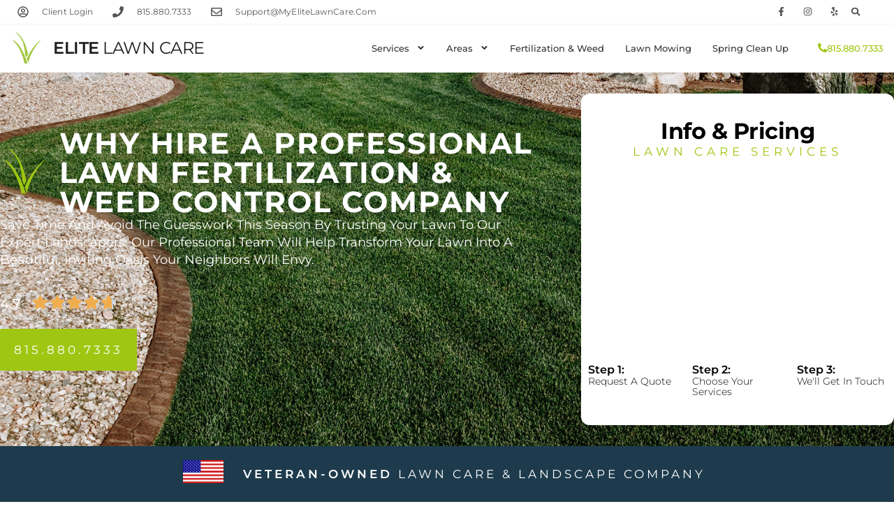

--- FILE ---
content_type: text/html; charset=utf-8
request_url: https://myelitelawncare.com/why-hire-a-professional-lawn-fertilization-weed-control-company/
body_size: 42617
content:
<!DOCTYPE html>
<html class="html" lang="en-US">
<head>
	<meta charset="UTF-8">
	<link rel="profile" href="https://gmpg.org/xfn/11">

	<meta name="robots" content="index, follow, max-image-preview:large, max-snippet:-1, max-video-preview:-1">
	<style>img:is([sizes="auto" i], [sizes^="auto," i]) { contain-intrinsic-size: 3000px 1500px }</style>
	<link rel="pingback" href="https://myelitelawncare.com/xmlrpc.php">
<meta name="viewport" content="width=device-width, initial-scale=1">
	<!-- This site is optimized with the Yoast SEO Premium plugin v24.9 (Yoast SEO v25.3.1) - https://yoast.com/wordpress/plugins/seo/ -->
	<title>Why Hire a professional Lawn Fertilization &amp; Weed Control Company - Elite Lawn Care</title>
	<meta name="description" content="Learn why you should hire our professional lawn fertilization and weed control company for your home.">
	<link rel="canonical" href="https://myelitelawncare.com/why-hire-a-professional-lawn-fertilization-weed-control-company/">
	<meta property="og:locale" content="en_US">
	<meta property="og:type" content="article">
	<meta property="og:title" content="Why Hire a professional Lawn Fertilization &amp; Weed Control Company">
	<meta property="og:description" content="Learn why you should hire our professional lawn fertilization and weed control company for your home.">
	<meta property="og:url" content="https://myelitelawncare.com/why-hire-a-professional-lawn-fertilization-weed-control-company/">
	<meta property="og:site_name" content="Elite Lawn Care">
	<meta property="article:publisher" content="https://www.facebook.com/myelitelawncare/">
	<meta property="article:published_time" content="2022-02-28T18:28:41+00:00">
	<meta property="article:modified_time" content="2024-08-15T22:32:55+00:00">
	<meta property="og:image" content="https://myelitelawncare.com/wp-content/uploads/2021/02/Elite-Lawn-Care-Outside-Home-Small.jpg">
	<meta property="og:image:width" content="1500">
	<meta property="og:image:height" content="1001">
	<meta property="og:image:type" content="image/jpeg">
	<meta name="author" content="2019Elite">
	<meta name="twitter:card" content="summary_large_image">
	<meta name="twitter:label1" content="Written by">
	<meta name="twitter:data1" content="2019Elite">
	<meta name="twitter:label2" content="Est. reading time">
	<meta name="twitter:data2" content="5 minutes">
	<script type="application/ld+json" class="yoast-schema-graph">{"@context":"https://schema.org","@graph":[{"@type":"Article","@id":"https://myelitelawncare.com/why-hire-a-professional-lawn-fertilization-weed-control-company/#article","isPartOf":{"@id":"https://myelitelawncare.com/why-hire-a-professional-lawn-fertilization-weed-control-company/"},"author":{"name":"2019Elite","@id":"https://myelitelawncare.com/#/schema/person/6518f4424b93b695ae0159b0f1255609"},"headline":"Why Hire a professional Lawn Fertilization & Weed Control Company","datePublished":"2022-02-28T18:28:41+00:00","dateModified":"2024-08-15T22:32:55+00:00","mainEntityOfPage":{"@id":"https://myelitelawncare.com/why-hire-a-professional-lawn-fertilization-weed-control-company/"},"wordCount":337,"publisher":{"@id":"https://myelitelawncare.com/#organization"},"image":{"@id":"https://myelitelawncare.com/why-hire-a-professional-lawn-fertilization-weed-control-company/#primaryimage"},"thumbnailUrl":"https://myelitelawncare.com/wp-content/uploads/2021/02/Elite-Lawn-Care-Outside-Home-Small.jpg","keywords":["Identify Common Lawn Weeds","Residential Weed Control","Residential Weed Control Company","Residential Weed Removal","Weed Control","Weed Control Company","Weed Control Service","Weed Killer","Weed Killing Service","Weed Pulling","Weed Pulling Company","Weed Pulling Service","Weed Removal","Weed Removal Company","Weed Removal Service"],"articleSection":["Lawn Health"],"inLanguage":"en-US"},{"@type":"WebPage","@id":"https://myelitelawncare.com/why-hire-a-professional-lawn-fertilization-weed-control-company/","url":"https://myelitelawncare.com/why-hire-a-professional-lawn-fertilization-weed-control-company/","name":"Why Hire a professional Lawn Fertilization & Weed Control Company - Elite Lawn Care","isPartOf":{"@id":"https://myelitelawncare.com/#website"},"primaryImageOfPage":{"@id":"https://myelitelawncare.com/why-hire-a-professional-lawn-fertilization-weed-control-company/#primaryimage"},"image":{"@id":"https://myelitelawncare.com/why-hire-a-professional-lawn-fertilization-weed-control-company/#primaryimage"},"thumbnailUrl":"https://myelitelawncare.com/wp-content/uploads/2021/02/Elite-Lawn-Care-Outside-Home-Small.jpg","datePublished":"2022-02-28T18:28:41+00:00","dateModified":"2024-08-15T22:32:55+00:00","description":"Learn why you should hire our professional lawn fertilization and weed control company for your home.","breadcrumb":{"@id":"https://myelitelawncare.com/why-hire-a-professional-lawn-fertilization-weed-control-company/#breadcrumb"},"inLanguage":"en-US","potentialAction":[{"@type":"ReadAction","target":["https://myelitelawncare.com/why-hire-a-professional-lawn-fertilization-weed-control-company/"]}]},{"@type":"ImageObject","inLanguage":"en-US","@id":"https://myelitelawncare.com/why-hire-a-professional-lawn-fertilization-weed-control-company/#primaryimage","url":"https://myelitelawncare.com/wp-content/uploads/2021/02/Elite-Lawn-Care-Outside-Home-Small.jpg","contentUrl":"https://myelitelawncare.com/wp-content/uploads/2021/02/Elite-Lawn-Care-Outside-Home-Small.jpg","width":1500,"height":1001},{"@type":"BreadcrumbList","@id":"https://myelitelawncare.com/why-hire-a-professional-lawn-fertilization-weed-control-company/#breadcrumb","itemListElement":[{"@type":"ListItem","position":1,"name":"Home","item":"https://myelitelawncare.com/"},{"@type":"ListItem","position":2,"name":"Why Hire a professional Lawn Fertilization & Weed Control Company"}]},{"@type":"WebSite","@id":"https://myelitelawncare.com/#website","url":"https://myelitelawncare.com/","name":"Elite Lawn Care","description":"","publisher":{"@id":"https://myelitelawncare.com/#organization"},"potentialAction":[{"@type":"SearchAction","target":{"@type":"EntryPoint","urlTemplate":"https://myelitelawncare.com/?s={search_term_string}"},"query-input":{"@type":"PropertyValueSpecification","valueRequired":true,"valueName":"search_term_string"}}],"inLanguage":"en-US"},{"@type":"Organization","@id":"https://myelitelawncare.com/#organization","name":"Elite Lawn Care","url":"https://myelitelawncare.com/","logo":{"@type":"ImageObject","inLanguage":"en-US","@id":"https://myelitelawncare.com/#/schema/logo/image/","url":"https://myelitelawncare.com/wp-content/uploads/2022/04/default-image-elite-lawn-care-logo.jpg","contentUrl":"https://myelitelawncare.com/wp-content/uploads/2022/04/default-image-elite-lawn-care-logo.jpg","width":1027,"height":1132,"caption":"Elite Lawn Care"},"image":{"@id":"https://myelitelawncare.com/#/schema/logo/image/"},"sameAs":["https://www.facebook.com/myelitelawncare/","https://www.instagram.com/elite_lawn_care/"]},{"@type":"Person","@id":"https://myelitelawncare.com/#/schema/person/6518f4424b93b695ae0159b0f1255609","name":"2019Elite","image":{"@type":"ImageObject","inLanguage":"en-US","@id":"https://myelitelawncare.com/#/schema/person/image/","url":"https://secure.gravatar.com/avatar/ab73cb170a57286e0b6476097c706ae2417826a85a09fdd22b7df265d2440ba0?s=96&d=mm&r=g","contentUrl":"https://secure.gravatar.com/avatar/ab73cb170a57286e0b6476097c706ae2417826a85a09fdd22b7df265d2440ba0?s=96&d=mm&r=g","caption":"2019Elite"}}]}</script>
	<!-- / Yoast SEO Premium plugin. -->


<link rel="alternate" type="application/rss+xml" title="Elite Lawn Care &raquo; Feed" href="https://myelitelawncare.com/feed/">
<link rel="alternate" type="application/rss+xml" title="Elite Lawn Care &raquo; Comments Feed" href="https://myelitelawncare.com/comments/feed/">
<link rel="alternate" type="application/rss+xml" title="Elite Lawn Care &raquo; Why Hire a professional Lawn Fertilization &amp; Weed Control Company Comments Feed" href="https://myelitelawncare.com/why-hire-a-professional-lawn-fertilization-weed-control-company/feed/">
<script>
window._wpemojiSettings = {"baseUrl":"https:\/\/s.w.org\/images\/core\/emoji\/16.0.1\/72x72\/","ext":".png","svgUrl":"https:\/\/s.w.org\/images\/core\/emoji\/16.0.1\/svg\/","svgExt":".svg","source":{"concatemoji":"https:\/\/myelitelawncare.com\/wp-includes\/js\/wp-emoji-release.min.js?ver=6.8.3"}};
/*! This file is auto-generated */
!function(s,n){var o,i,e;function c(e){try{var t={supportTests:e,timestamp:(new Date).valueOf()};sessionStorage.setItem(o,JSON.stringify(t))}catch(e){}}function p(e,t,n){e.clearRect(0,0,e.canvas.width,e.canvas.height),e.fillText(t,0,0);var t=new Uint32Array(e.getImageData(0,0,e.canvas.width,e.canvas.height).data),a=(e.clearRect(0,0,e.canvas.width,e.canvas.height),e.fillText(n,0,0),new Uint32Array(e.getImageData(0,0,e.canvas.width,e.canvas.height).data));return t.every(function(e,t){return e===a[t]})}function u(e,t){e.clearRect(0,0,e.canvas.width,e.canvas.height),e.fillText(t,0,0);for(var n=e.getImageData(16,16,1,1),a=0;a<n.data.length;a++)if(0!==n.data[a])return!1;return!0}function f(e,t,n,a){switch(t){case"flag":return n(e,"🏳️‍⚧️","🏳️​⚧️")?!1:!n(e,"🇨🇶","🇨​🇶")&&!n(e,"🏴󠁧󠁢󠁥󠁮󠁧󠁿","🏴​󠁧​󠁢​󠁥​󠁮​󠁧​󠁿");case"emoji":return!a(e,"🫟")}return!1}function g(e,t,n,a){var r="undefined"!=typeof WorkerGlobalScope&&self instanceof WorkerGlobalScope?new OffscreenCanvas(300,150):s.createElement("canvas"),o=r.getContext("2d",{willReadFrequently:!0}),i=(o.textBaseline="top",o.font="600 32px Arial",{});return e.forEach(function(e){i[e]=t(o,e,n,a)}),i}function t(e){var t=s.createElement("script");t.src=e,t.defer=!0,s.head.appendChild(t)}"undefined"!=typeof Promise&&(o="wpEmojiSettingsSupports",i=["flag","emoji"],n.supports={everything:!0,everythingExceptFlag:!0},e=new Promise(function(e){s.addEventListener("DOMContentLoaded",e,{once:!0})}),new Promise(function(t){var n=function(){try{var e=JSON.parse(sessionStorage.getItem(o));if("object"==typeof e&&"number"==typeof e.timestamp&&(new Date).valueOf()<e.timestamp+604800&&"object"==typeof e.supportTests)return e.supportTests}catch(e){}return null}();if(!n){if("undefined"!=typeof Worker&&"undefined"!=typeof OffscreenCanvas&&"undefined"!=typeof URL&&URL.createObjectURL&&"undefined"!=typeof Blob)try{var e="postMessage("+g.toString()+"("+[JSON.stringify(i),f.toString(),p.toString(),u.toString()].join(",")+"));",a=new Blob([e],{type:"text/javascript"}),r=new Worker(URL.createObjectURL(a),{name:"wpTestEmojiSupports"});return void(r.onmessage=function(e){c(n=e.data),r.terminate(),t(n)})}catch(e){}c(n=g(i,f,p,u))}t(n)}).then(function(e){for(var t in e)n.supports[t]=e[t],n.supports.everything=n.supports.everything&&n.supports[t],"flag"!==t&&(n.supports.everythingExceptFlag=n.supports.everythingExceptFlag&&n.supports[t]);n.supports.everythingExceptFlag=n.supports.everythingExceptFlag&&!n.supports.flag,n.DOMReady=!1,n.readyCallback=function(){n.DOMReady=!0}}).then(function(){return e}).then(function(){var e;n.supports.everything||(n.readyCallback(),(e=n.source||{}).concatemoji?t(e.concatemoji):e.wpemoji&&e.twemoji&&(t(e.twemoji),t(e.wpemoji)))}))}((window,document),window._wpemojiSettings);
</script>
<link rel="stylesheet" id="hfe-widgets-style-css" href="https://myelitelawncare.com/wp-content/plugins/header-footer-elementor/inc/widgets-css/frontend.css?ver=2.4.1" media="all">
<link rel="stylesheet" id="premium-addons-css" href="https://myelitelawncare.com/wp-content/plugins/premium-addons-for-elementor/assets/frontend/min-css/premium-addons.min.css?ver=4.11.14" media="all">
<style id="wp-emoji-styles-inline-css">img.wp-smiley, img.emoji {
		display: inline !important;
		border: none !important;
		box-shadow: none !important;
		height: 1em !important;
		width: 1em !important;
		margin: 0 0.07em !important;
		vertical-align: -0.1em !important;
		background: none !important;
		padding: 0 !important;
	}</style>
<style id="classic-theme-styles-inline-css">/*! This file is auto-generated */
.wp-block-button__link{color:#fff;background-color:#32373c;border-radius:9999px;box-shadow:none;text-decoration:none;padding:calc(.667em + 2px) calc(1.333em + 2px);font-size:1.125em}.wp-block-file__button{background:#32373c;color:#fff;text-decoration:none}</style>
<style id="global-styles-inline-css">:root{--wp--preset--aspect-ratio--square: 1;--wp--preset--aspect-ratio--4-3: 4/3;--wp--preset--aspect-ratio--3-4: 3/4;--wp--preset--aspect-ratio--3-2: 3/2;--wp--preset--aspect-ratio--2-3: 2/3;--wp--preset--aspect-ratio--16-9: 16/9;--wp--preset--aspect-ratio--9-16: 9/16;--wp--preset--color--black: #000000;--wp--preset--color--cyan-bluish-gray: #abb8c3;--wp--preset--color--white: #ffffff;--wp--preset--color--pale-pink: #f78da7;--wp--preset--color--vivid-red: #cf2e2e;--wp--preset--color--luminous-vivid-orange: #ff6900;--wp--preset--color--luminous-vivid-amber: #fcb900;--wp--preset--color--light-green-cyan: #7bdcb5;--wp--preset--color--vivid-green-cyan: #00d084;--wp--preset--color--pale-cyan-blue: #8ed1fc;--wp--preset--color--vivid-cyan-blue: #0693e3;--wp--preset--color--vivid-purple: #9b51e0;--wp--preset--gradient--vivid-cyan-blue-to-vivid-purple: linear-gradient(135deg,rgba(6,147,227,1) 0%,rgb(155,81,224) 100%);--wp--preset--gradient--light-green-cyan-to-vivid-green-cyan: linear-gradient(135deg,rgb(122,220,180) 0%,rgb(0,208,130) 100%);--wp--preset--gradient--luminous-vivid-amber-to-luminous-vivid-orange: linear-gradient(135deg,rgba(252,185,0,1) 0%,rgba(255,105,0,1) 100%);--wp--preset--gradient--luminous-vivid-orange-to-vivid-red: linear-gradient(135deg,rgba(255,105,0,1) 0%,rgb(207,46,46) 100%);--wp--preset--gradient--very-light-gray-to-cyan-bluish-gray: linear-gradient(135deg,rgb(238,238,238) 0%,rgb(169,184,195) 100%);--wp--preset--gradient--cool-to-warm-spectrum: linear-gradient(135deg,rgb(74,234,220) 0%,rgb(151,120,209) 20%,rgb(207,42,186) 40%,rgb(238,44,130) 60%,rgb(251,105,98) 80%,rgb(254,248,76) 100%);--wp--preset--gradient--blush-light-purple: linear-gradient(135deg,rgb(255,206,236) 0%,rgb(152,150,240) 100%);--wp--preset--gradient--blush-bordeaux: linear-gradient(135deg,rgb(254,205,165) 0%,rgb(254,45,45) 50%,rgb(107,0,62) 100%);--wp--preset--gradient--luminous-dusk: linear-gradient(135deg,rgb(255,203,112) 0%,rgb(199,81,192) 50%,rgb(65,88,208) 100%);--wp--preset--gradient--pale-ocean: linear-gradient(135deg,rgb(255,245,203) 0%,rgb(182,227,212) 50%,rgb(51,167,181) 100%);--wp--preset--gradient--electric-grass: linear-gradient(135deg,rgb(202,248,128) 0%,rgb(113,206,126) 100%);--wp--preset--gradient--midnight: linear-gradient(135deg,rgb(2,3,129) 0%,rgb(40,116,252) 100%);--wp--preset--font-size--small: 13px;--wp--preset--font-size--medium: 20px;--wp--preset--font-size--large: 36px;--wp--preset--font-size--x-large: 42px;--wp--preset--spacing--20: 0.44rem;--wp--preset--spacing--30: 0.67rem;--wp--preset--spacing--40: 1rem;--wp--preset--spacing--50: 1.5rem;--wp--preset--spacing--60: 2.25rem;--wp--preset--spacing--70: 3.38rem;--wp--preset--spacing--80: 5.06rem;--wp--preset--shadow--natural: 6px 6px 9px rgba(0, 0, 0, 0.2);--wp--preset--shadow--deep: 12px 12px 50px rgba(0, 0, 0, 0.4);--wp--preset--shadow--sharp: 6px 6px 0px rgba(0, 0, 0, 0.2);--wp--preset--shadow--outlined: 6px 6px 0px -3px rgba(255, 255, 255, 1), 6px 6px rgba(0, 0, 0, 1);--wp--preset--shadow--crisp: 6px 6px 0px rgba(0, 0, 0, 1);}:where(.is-layout-flex){gap: 0.5em;}:where(.is-layout-grid){gap: 0.5em;}body .is-layout-flex{display: flex;}.is-layout-flex{flex-wrap: wrap;align-items: center;}.is-layout-flex > :is(*, div){margin: 0;}body .is-layout-grid{display: grid;}.is-layout-grid > :is(*, div){margin: 0;}:where(.wp-block-columns.is-layout-flex){gap: 2em;}:where(.wp-block-columns.is-layout-grid){gap: 2em;}:where(.wp-block-post-template.is-layout-flex){gap: 1.25em;}:where(.wp-block-post-template.is-layout-grid){gap: 1.25em;}.has-black-color{color: var(--wp--preset--color--black) !important;}.has-cyan-bluish-gray-color{color: var(--wp--preset--color--cyan-bluish-gray) !important;}.has-white-color{color: var(--wp--preset--color--white) !important;}.has-pale-pink-color{color: var(--wp--preset--color--pale-pink) !important;}.has-vivid-red-color{color: var(--wp--preset--color--vivid-red) !important;}.has-luminous-vivid-orange-color{color: var(--wp--preset--color--luminous-vivid-orange) !important;}.has-luminous-vivid-amber-color{color: var(--wp--preset--color--luminous-vivid-amber) !important;}.has-light-green-cyan-color{color: var(--wp--preset--color--light-green-cyan) !important;}.has-vivid-green-cyan-color{color: var(--wp--preset--color--vivid-green-cyan) !important;}.has-pale-cyan-blue-color{color: var(--wp--preset--color--pale-cyan-blue) !important;}.has-vivid-cyan-blue-color{color: var(--wp--preset--color--vivid-cyan-blue) !important;}.has-vivid-purple-color{color: var(--wp--preset--color--vivid-purple) !important;}.has-black-background-color{background-color: var(--wp--preset--color--black) !important;}.has-cyan-bluish-gray-background-color{background-color: var(--wp--preset--color--cyan-bluish-gray) !important;}.has-white-background-color{background-color: var(--wp--preset--color--white) !important;}.has-pale-pink-background-color{background-color: var(--wp--preset--color--pale-pink) !important;}.has-vivid-red-background-color{background-color: var(--wp--preset--color--vivid-red) !important;}.has-luminous-vivid-orange-background-color{background-color: var(--wp--preset--color--luminous-vivid-orange) !important;}.has-luminous-vivid-amber-background-color{background-color: var(--wp--preset--color--luminous-vivid-amber) !important;}.has-light-green-cyan-background-color{background-color: var(--wp--preset--color--light-green-cyan) !important;}.has-vivid-green-cyan-background-color{background-color: var(--wp--preset--color--vivid-green-cyan) !important;}.has-pale-cyan-blue-background-color{background-color: var(--wp--preset--color--pale-cyan-blue) !important;}.has-vivid-cyan-blue-background-color{background-color: var(--wp--preset--color--vivid-cyan-blue) !important;}.has-vivid-purple-background-color{background-color: var(--wp--preset--color--vivid-purple) !important;}.has-black-border-color{border-color: var(--wp--preset--color--black) !important;}.has-cyan-bluish-gray-border-color{border-color: var(--wp--preset--color--cyan-bluish-gray) !important;}.has-white-border-color{border-color: var(--wp--preset--color--white) !important;}.has-pale-pink-border-color{border-color: var(--wp--preset--color--pale-pink) !important;}.has-vivid-red-border-color{border-color: var(--wp--preset--color--vivid-red) !important;}.has-luminous-vivid-orange-border-color{border-color: var(--wp--preset--color--luminous-vivid-orange) !important;}.has-luminous-vivid-amber-border-color{border-color: var(--wp--preset--color--luminous-vivid-amber) !important;}.has-light-green-cyan-border-color{border-color: var(--wp--preset--color--light-green-cyan) !important;}.has-vivid-green-cyan-border-color{border-color: var(--wp--preset--color--vivid-green-cyan) !important;}.has-pale-cyan-blue-border-color{border-color: var(--wp--preset--color--pale-cyan-blue) !important;}.has-vivid-cyan-blue-border-color{border-color: var(--wp--preset--color--vivid-cyan-blue) !important;}.has-vivid-purple-border-color{border-color: var(--wp--preset--color--vivid-purple) !important;}.has-vivid-cyan-blue-to-vivid-purple-gradient-background{background: var(--wp--preset--gradient--vivid-cyan-blue-to-vivid-purple) !important;}.has-light-green-cyan-to-vivid-green-cyan-gradient-background{background: var(--wp--preset--gradient--light-green-cyan-to-vivid-green-cyan) !important;}.has-luminous-vivid-amber-to-luminous-vivid-orange-gradient-background{background: var(--wp--preset--gradient--luminous-vivid-amber-to-luminous-vivid-orange) !important;}.has-luminous-vivid-orange-to-vivid-red-gradient-background{background: var(--wp--preset--gradient--luminous-vivid-orange-to-vivid-red) !important;}.has-very-light-gray-to-cyan-bluish-gray-gradient-background{background: var(--wp--preset--gradient--very-light-gray-to-cyan-bluish-gray) !important;}.has-cool-to-warm-spectrum-gradient-background{background: var(--wp--preset--gradient--cool-to-warm-spectrum) !important;}.has-blush-light-purple-gradient-background{background: var(--wp--preset--gradient--blush-light-purple) !important;}.has-blush-bordeaux-gradient-background{background: var(--wp--preset--gradient--blush-bordeaux) !important;}.has-luminous-dusk-gradient-background{background: var(--wp--preset--gradient--luminous-dusk) !important;}.has-pale-ocean-gradient-background{background: var(--wp--preset--gradient--pale-ocean) !important;}.has-electric-grass-gradient-background{background: var(--wp--preset--gradient--electric-grass) !important;}.has-midnight-gradient-background{background: var(--wp--preset--gradient--midnight) !important;}.has-small-font-size{font-size: var(--wp--preset--font-size--small) !important;}.has-medium-font-size{font-size: var(--wp--preset--font-size--medium) !important;}.has-large-font-size{font-size: var(--wp--preset--font-size--large) !important;}.has-x-large-font-size{font-size: var(--wp--preset--font-size--x-large) !important;}
:where(.wp-block-post-template.is-layout-flex){gap: 1.25em;}:where(.wp-block-post-template.is-layout-grid){gap: 1.25em;}
:where(.wp-block-columns.is-layout-flex){gap: 2em;}:where(.wp-block-columns.is-layout-grid){gap: 2em;}
:root :where(.wp-block-pullquote){font-size: 1.5em;line-height: 1.6;}</style>
<link rel="stylesheet" id="hfe-style-css" href="https://myelitelawncare.com/wp-content/plugins/header-footer-elementor/assets/css/header-footer-elementor.css?ver=2.4.1" media="all">
<link rel="stylesheet" id="elementor-frontend-css" href="https://myelitelawncare.com/wp-content/plugins/elementor/assets/css/frontend.min.css?ver=3.29.2" media="all">
<style id="elementor-frontend-inline-css">@-webkit-keyframes ha_fadeIn{0%{opacity:0}to{opacity:1}}@keyframes ha_fadeIn{0%{opacity:0}to{opacity:1}}@-webkit-keyframes ha_zoomIn{0%{opacity:0;-webkit-transform:scale3d(.3,.3,.3);transform:scale3d(.3,.3,.3)}50%{opacity:1}}@keyframes ha_zoomIn{0%{opacity:0;-webkit-transform:scale3d(.3,.3,.3);transform:scale3d(.3,.3,.3)}50%{opacity:1}}@-webkit-keyframes ha_rollIn{0%{opacity:0;-webkit-transform:translate3d(-100%,0,0) rotate3d(0,0,1,-120deg);transform:translate3d(-100%,0,0) rotate3d(0,0,1,-120deg)}to{opacity:1}}@keyframes ha_rollIn{0%{opacity:0;-webkit-transform:translate3d(-100%,0,0) rotate3d(0,0,1,-120deg);transform:translate3d(-100%,0,0) rotate3d(0,0,1,-120deg)}to{opacity:1}}@-webkit-keyframes ha_bounce{0%,20%,53%,to{-webkit-animation-timing-function:cubic-bezier(.215,.61,.355,1);animation-timing-function:cubic-bezier(.215,.61,.355,1)}40%,43%{-webkit-transform:translate3d(0,-30px,0) scaleY(1.1);transform:translate3d(0,-30px,0) scaleY(1.1);-webkit-animation-timing-function:cubic-bezier(.755,.05,.855,.06);animation-timing-function:cubic-bezier(.755,.05,.855,.06)}70%{-webkit-transform:translate3d(0,-15px,0) scaleY(1.05);transform:translate3d(0,-15px,0) scaleY(1.05);-webkit-animation-timing-function:cubic-bezier(.755,.05,.855,.06);animation-timing-function:cubic-bezier(.755,.05,.855,.06)}80%{-webkit-transition-timing-function:cubic-bezier(.215,.61,.355,1);transition-timing-function:cubic-bezier(.215,.61,.355,1);-webkit-transform:translate3d(0,0,0) scaleY(.95);transform:translate3d(0,0,0) scaleY(.95)}90%{-webkit-transform:translate3d(0,-4px,0) scaleY(1.02);transform:translate3d(0,-4px,0) scaleY(1.02)}}@keyframes ha_bounce{0%,20%,53%,to{-webkit-animation-timing-function:cubic-bezier(.215,.61,.355,1);animation-timing-function:cubic-bezier(.215,.61,.355,1)}40%,43%{-webkit-transform:translate3d(0,-30px,0) scaleY(1.1);transform:translate3d(0,-30px,0) scaleY(1.1);-webkit-animation-timing-function:cubic-bezier(.755,.05,.855,.06);animation-timing-function:cubic-bezier(.755,.05,.855,.06)}70%{-webkit-transform:translate3d(0,-15px,0) scaleY(1.05);transform:translate3d(0,-15px,0) scaleY(1.05);-webkit-animation-timing-function:cubic-bezier(.755,.05,.855,.06);animation-timing-function:cubic-bezier(.755,.05,.855,.06)}80%{-webkit-transition-timing-function:cubic-bezier(.215,.61,.355,1);transition-timing-function:cubic-bezier(.215,.61,.355,1);-webkit-transform:translate3d(0,0,0) scaleY(.95);transform:translate3d(0,0,0) scaleY(.95)}90%{-webkit-transform:translate3d(0,-4px,0) scaleY(1.02);transform:translate3d(0,-4px,0) scaleY(1.02)}}@-webkit-keyframes ha_bounceIn{0%,20%,40%,60%,80%,to{-webkit-animation-timing-function:cubic-bezier(.215,.61,.355,1);animation-timing-function:cubic-bezier(.215,.61,.355,1)}0%{opacity:0;-webkit-transform:scale3d(.3,.3,.3);transform:scale3d(.3,.3,.3)}20%{-webkit-transform:scale3d(1.1,1.1,1.1);transform:scale3d(1.1,1.1,1.1)}40%{-webkit-transform:scale3d(.9,.9,.9);transform:scale3d(.9,.9,.9)}60%{opacity:1;-webkit-transform:scale3d(1.03,1.03,1.03);transform:scale3d(1.03,1.03,1.03)}80%{-webkit-transform:scale3d(.97,.97,.97);transform:scale3d(.97,.97,.97)}to{opacity:1}}@keyframes ha_bounceIn{0%,20%,40%,60%,80%,to{-webkit-animation-timing-function:cubic-bezier(.215,.61,.355,1);animation-timing-function:cubic-bezier(.215,.61,.355,1)}0%{opacity:0;-webkit-transform:scale3d(.3,.3,.3);transform:scale3d(.3,.3,.3)}20%{-webkit-transform:scale3d(1.1,1.1,1.1);transform:scale3d(1.1,1.1,1.1)}40%{-webkit-transform:scale3d(.9,.9,.9);transform:scale3d(.9,.9,.9)}60%{opacity:1;-webkit-transform:scale3d(1.03,1.03,1.03);transform:scale3d(1.03,1.03,1.03)}80%{-webkit-transform:scale3d(.97,.97,.97);transform:scale3d(.97,.97,.97)}to{opacity:1}}@-webkit-keyframes ha_flipInX{0%{opacity:0;-webkit-transform:perspective(400px) rotate3d(1,0,0,90deg);transform:perspective(400px) rotate3d(1,0,0,90deg);-webkit-animation-timing-function:ease-in;animation-timing-function:ease-in}40%{-webkit-transform:perspective(400px) rotate3d(1,0,0,-20deg);transform:perspective(400px) rotate3d(1,0,0,-20deg);-webkit-animation-timing-function:ease-in;animation-timing-function:ease-in}60%{opacity:1;-webkit-transform:perspective(400px) rotate3d(1,0,0,10deg);transform:perspective(400px) rotate3d(1,0,0,10deg)}80%{-webkit-transform:perspective(400px) rotate3d(1,0,0,-5deg);transform:perspective(400px) rotate3d(1,0,0,-5deg)}}@keyframes ha_flipInX{0%{opacity:0;-webkit-transform:perspective(400px) rotate3d(1,0,0,90deg);transform:perspective(400px) rotate3d(1,0,0,90deg);-webkit-animation-timing-function:ease-in;animation-timing-function:ease-in}40%{-webkit-transform:perspective(400px) rotate3d(1,0,0,-20deg);transform:perspective(400px) rotate3d(1,0,0,-20deg);-webkit-animation-timing-function:ease-in;animation-timing-function:ease-in}60%{opacity:1;-webkit-transform:perspective(400px) rotate3d(1,0,0,10deg);transform:perspective(400px) rotate3d(1,0,0,10deg)}80%{-webkit-transform:perspective(400px) rotate3d(1,0,0,-5deg);transform:perspective(400px) rotate3d(1,0,0,-5deg)}}@-webkit-keyframes ha_flipInY{0%{opacity:0;-webkit-transform:perspective(400px) rotate3d(0,1,0,90deg);transform:perspective(400px) rotate3d(0,1,0,90deg);-webkit-animation-timing-function:ease-in;animation-timing-function:ease-in}40%{-webkit-transform:perspective(400px) rotate3d(0,1,0,-20deg);transform:perspective(400px) rotate3d(0,1,0,-20deg);-webkit-animation-timing-function:ease-in;animation-timing-function:ease-in}60%{opacity:1;-webkit-transform:perspective(400px) rotate3d(0,1,0,10deg);transform:perspective(400px) rotate3d(0,1,0,10deg)}80%{-webkit-transform:perspective(400px) rotate3d(0,1,0,-5deg);transform:perspective(400px) rotate3d(0,1,0,-5deg)}}@keyframes ha_flipInY{0%{opacity:0;-webkit-transform:perspective(400px) rotate3d(0,1,0,90deg);transform:perspective(400px) rotate3d(0,1,0,90deg);-webkit-animation-timing-function:ease-in;animation-timing-function:ease-in}40%{-webkit-transform:perspective(400px) rotate3d(0,1,0,-20deg);transform:perspective(400px) rotate3d(0,1,0,-20deg);-webkit-animation-timing-function:ease-in;animation-timing-function:ease-in}60%{opacity:1;-webkit-transform:perspective(400px) rotate3d(0,1,0,10deg);transform:perspective(400px) rotate3d(0,1,0,10deg)}80%{-webkit-transform:perspective(400px) rotate3d(0,1,0,-5deg);transform:perspective(400px) rotate3d(0,1,0,-5deg)}}@-webkit-keyframes ha_swing{20%{-webkit-transform:rotate3d(0,0,1,15deg);transform:rotate3d(0,0,1,15deg)}40%{-webkit-transform:rotate3d(0,0,1,-10deg);transform:rotate3d(0,0,1,-10deg)}60%{-webkit-transform:rotate3d(0,0,1,5deg);transform:rotate3d(0,0,1,5deg)}80%{-webkit-transform:rotate3d(0,0,1,-5deg);transform:rotate3d(0,0,1,-5deg)}}@keyframes ha_swing{20%{-webkit-transform:rotate3d(0,0,1,15deg);transform:rotate3d(0,0,1,15deg)}40%{-webkit-transform:rotate3d(0,0,1,-10deg);transform:rotate3d(0,0,1,-10deg)}60%{-webkit-transform:rotate3d(0,0,1,5deg);transform:rotate3d(0,0,1,5deg)}80%{-webkit-transform:rotate3d(0,0,1,-5deg);transform:rotate3d(0,0,1,-5deg)}}@-webkit-keyframes ha_slideInDown{0%{visibility:visible;-webkit-transform:translate3d(0,-100%,0);transform:translate3d(0,-100%,0)}}@keyframes ha_slideInDown{0%{visibility:visible;-webkit-transform:translate3d(0,-100%,0);transform:translate3d(0,-100%,0)}}@-webkit-keyframes ha_slideInUp{0%{visibility:visible;-webkit-transform:translate3d(0,100%,0);transform:translate3d(0,100%,0)}}@keyframes ha_slideInUp{0%{visibility:visible;-webkit-transform:translate3d(0,100%,0);transform:translate3d(0,100%,0)}}@-webkit-keyframes ha_slideInLeft{0%{visibility:visible;-webkit-transform:translate3d(-100%,0,0);transform:translate3d(-100%,0,0)}}@keyframes ha_slideInLeft{0%{visibility:visible;-webkit-transform:translate3d(-100%,0,0);transform:translate3d(-100%,0,0)}}@-webkit-keyframes ha_slideInRight{0%{visibility:visible;-webkit-transform:translate3d(100%,0,0);transform:translate3d(100%,0,0)}}@keyframes ha_slideInRight{0%{visibility:visible;-webkit-transform:translate3d(100%,0,0);transform:translate3d(100%,0,0)}}.ha_fadeIn{-webkit-animation-name:ha_fadeIn;animation-name:ha_fadeIn}.ha_zoomIn{-webkit-animation-name:ha_zoomIn;animation-name:ha_zoomIn}.ha_rollIn{-webkit-animation-name:ha_rollIn;animation-name:ha_rollIn}.ha_bounce{-webkit-transform-origin:center bottom;-ms-transform-origin:center bottom;transform-origin:center bottom;-webkit-animation-name:ha_bounce;animation-name:ha_bounce}.ha_bounceIn{-webkit-animation-name:ha_bounceIn;animation-name:ha_bounceIn;-webkit-animation-duration:.75s;-webkit-animation-duration:calc(var(--animate-duration)*.75);animation-duration:.75s;animation-duration:calc(var(--animate-duration)*.75)}.ha_flipInX,.ha_flipInY{-webkit-animation-name:ha_flipInX;animation-name:ha_flipInX;-webkit-backface-visibility:visible!important;backface-visibility:visible!important}.ha_flipInY{-webkit-animation-name:ha_flipInY;animation-name:ha_flipInY}.ha_swing{-webkit-transform-origin:top center;-ms-transform-origin:top center;transform-origin:top center;-webkit-animation-name:ha_swing;animation-name:ha_swing}.ha_slideInDown{-webkit-animation-name:ha_slideInDown;animation-name:ha_slideInDown}.ha_slideInUp{-webkit-animation-name:ha_slideInUp;animation-name:ha_slideInUp}.ha_slideInLeft{-webkit-animation-name:ha_slideInLeft;animation-name:ha_slideInLeft}.ha_slideInRight{-webkit-animation-name:ha_slideInRight;animation-name:ha_slideInRight}.ha-css-transform-yes{-webkit-transition-duration:var(--ha-tfx-transition-duration, .2s);transition-duration:var(--ha-tfx-transition-duration, .2s);-webkit-transition-property:-webkit-transform;transition-property:transform;transition-property:transform,-webkit-transform;-webkit-transform:translate(var(--ha-tfx-translate-x, 0),var(--ha-tfx-translate-y, 0)) scale(var(--ha-tfx-scale-x, 1),var(--ha-tfx-scale-y, 1)) skew(var(--ha-tfx-skew-x, 0),var(--ha-tfx-skew-y, 0)) rotateX(var(--ha-tfx-rotate-x, 0)) rotateY(var(--ha-tfx-rotate-y, 0)) rotateZ(var(--ha-tfx-rotate-z, 0));transform:translate(var(--ha-tfx-translate-x, 0),var(--ha-tfx-translate-y, 0)) scale(var(--ha-tfx-scale-x, 1),var(--ha-tfx-scale-y, 1)) skew(var(--ha-tfx-skew-x, 0),var(--ha-tfx-skew-y, 0)) rotateX(var(--ha-tfx-rotate-x, 0)) rotateY(var(--ha-tfx-rotate-y, 0)) rotateZ(var(--ha-tfx-rotate-z, 0))}.ha-css-transform-yes:hover{-webkit-transform:translate(var(--ha-tfx-translate-x-hover, var(--ha-tfx-translate-x, 0)),var(--ha-tfx-translate-y-hover, var(--ha-tfx-translate-y, 0))) scale(var(--ha-tfx-scale-x-hover, var(--ha-tfx-scale-x, 1)),var(--ha-tfx-scale-y-hover, var(--ha-tfx-scale-y, 1))) skew(var(--ha-tfx-skew-x-hover, var(--ha-tfx-skew-x, 0)),var(--ha-tfx-skew-y-hover, var(--ha-tfx-skew-y, 0))) rotateX(var(--ha-tfx-rotate-x-hover, var(--ha-tfx-rotate-x, 0))) rotateY(var(--ha-tfx-rotate-y-hover, var(--ha-tfx-rotate-y, 0))) rotateZ(var(--ha-tfx-rotate-z-hover, var(--ha-tfx-rotate-z, 0)));transform:translate(var(--ha-tfx-translate-x-hover, var(--ha-tfx-translate-x, 0)),var(--ha-tfx-translate-y-hover, var(--ha-tfx-translate-y, 0))) scale(var(--ha-tfx-scale-x-hover, var(--ha-tfx-scale-x, 1)),var(--ha-tfx-scale-y-hover, var(--ha-tfx-scale-y, 1))) skew(var(--ha-tfx-skew-x-hover, var(--ha-tfx-skew-x, 0)),var(--ha-tfx-skew-y-hover, var(--ha-tfx-skew-y, 0))) rotateX(var(--ha-tfx-rotate-x-hover, var(--ha-tfx-rotate-x, 0))) rotateY(var(--ha-tfx-rotate-y-hover, var(--ha-tfx-rotate-y, 0))) rotateZ(var(--ha-tfx-rotate-z-hover, var(--ha-tfx-rotate-z, 0)))}.happy-addon>.elementor-widget-container{word-wrap:break-word;overflow-wrap:break-word}.happy-addon>.elementor-widget-container,.happy-addon>.elementor-widget-container *{-webkit-box-sizing:border-box;box-sizing:border-box}.happy-addon:not(:has(.elementor-widget-container)),.happy-addon:not(:has(.elementor-widget-container)) *{-webkit-box-sizing:border-box;box-sizing:border-box;word-wrap:break-word;overflow-wrap:break-word}.happy-addon p:empty{display:none}.happy-addon .elementor-inline-editing{min-height:auto!important}.happy-addon-pro img{max-width:100%;height:auto;-o-object-fit:cover;object-fit:cover}.ha-screen-reader-text{position:absolute;overflow:hidden;clip:rect(1px,1px,1px,1px);margin:-1px;padding:0;width:1px;height:1px;border:0;word-wrap:normal!important;-webkit-clip-path:inset(50%);clip-path:inset(50%)}.ha-has-bg-overlay>.elementor-widget-container{position:relative;z-index:1}.ha-has-bg-overlay>.elementor-widget-container:before{position:absolute;top:0;left:0;z-index:-1;width:100%;height:100%;content:""}.ha-has-bg-overlay:not(:has(.elementor-widget-container)){position:relative;z-index:1}.ha-has-bg-overlay:not(:has(.elementor-widget-container)):before{position:absolute;top:0;left:0;z-index:-1;width:100%;height:100%;content:""}.ha-popup--is-enabled .ha-js-popup,.ha-popup--is-enabled .ha-js-popup img{cursor:-webkit-zoom-in!important;cursor:zoom-in!important}.mfp-wrap .mfp-arrow,.mfp-wrap .mfp-close{background-color:transparent}.mfp-wrap .mfp-arrow:focus,.mfp-wrap .mfp-close:focus{outline-width:thin}.ha-advanced-tooltip-enable{position:relative;cursor:pointer;--ha-tooltip-arrow-color:black;--ha-tooltip-arrow-distance:0}.ha-advanced-tooltip-enable .ha-advanced-tooltip-content{position:absolute;z-index:999;display:none;padding:5px 0;width:120px;height:auto;border-radius:6px;background-color:#000;color:#fff;text-align:center;opacity:0}.ha-advanced-tooltip-enable .ha-advanced-tooltip-content::after{position:absolute;border-width:5px;border-style:solid;content:""}.ha-advanced-tooltip-enable .ha-advanced-tooltip-content.no-arrow::after{visibility:hidden}.ha-advanced-tooltip-enable .ha-advanced-tooltip-content.show{display:inline-block;opacity:1}.ha-advanced-tooltip-enable.ha-advanced-tooltip-top .ha-advanced-tooltip-content,body[data-elementor-device-mode=tablet] .ha-advanced-tooltip-enable.ha-advanced-tooltip-tablet-top .ha-advanced-tooltip-content{top:unset;right:0;bottom:calc(101% + var(--ha-tooltip-arrow-distance));left:0;margin:0 auto}.ha-advanced-tooltip-enable.ha-advanced-tooltip-top .ha-advanced-tooltip-content::after,body[data-elementor-device-mode=tablet] .ha-advanced-tooltip-enable.ha-advanced-tooltip-tablet-top .ha-advanced-tooltip-content::after{top:100%;right:unset;bottom:unset;left:50%;border-color:var(--ha-tooltip-arrow-color) transparent transparent transparent;-webkit-transform:translateX(-50%);-ms-transform:translateX(-50%);transform:translateX(-50%)}.ha-advanced-tooltip-enable.ha-advanced-tooltip-bottom .ha-advanced-tooltip-content,body[data-elementor-device-mode=tablet] .ha-advanced-tooltip-enable.ha-advanced-tooltip-tablet-bottom .ha-advanced-tooltip-content{top:calc(101% + var(--ha-tooltip-arrow-distance));right:0;bottom:unset;left:0;margin:0 auto}.ha-advanced-tooltip-enable.ha-advanced-tooltip-bottom .ha-advanced-tooltip-content::after,body[data-elementor-device-mode=tablet] .ha-advanced-tooltip-enable.ha-advanced-tooltip-tablet-bottom .ha-advanced-tooltip-content::after{top:unset;right:unset;bottom:100%;left:50%;border-color:transparent transparent var(--ha-tooltip-arrow-color) transparent;-webkit-transform:translateX(-50%);-ms-transform:translateX(-50%);transform:translateX(-50%)}.ha-advanced-tooltip-enable.ha-advanced-tooltip-left .ha-advanced-tooltip-content,body[data-elementor-device-mode=tablet] .ha-advanced-tooltip-enable.ha-advanced-tooltip-tablet-left .ha-advanced-tooltip-content{top:50%;right:calc(101% + var(--ha-tooltip-arrow-distance));bottom:unset;left:unset;-webkit-transform:translateY(-50%);-ms-transform:translateY(-50%);transform:translateY(-50%)}.ha-advanced-tooltip-enable.ha-advanced-tooltip-left .ha-advanced-tooltip-content::after,body[data-elementor-device-mode=tablet] .ha-advanced-tooltip-enable.ha-advanced-tooltip-tablet-left .ha-advanced-tooltip-content::after{top:50%;right:unset;bottom:unset;left:100%;border-color:transparent transparent transparent var(--ha-tooltip-arrow-color);-webkit-transform:translateY(-50%);-ms-transform:translateY(-50%);transform:translateY(-50%)}.ha-advanced-tooltip-enable.ha-advanced-tooltip-right .ha-advanced-tooltip-content,body[data-elementor-device-mode=tablet] .ha-advanced-tooltip-enable.ha-advanced-tooltip-tablet-right .ha-advanced-tooltip-content{top:50%;right:unset;bottom:unset;left:calc(101% + var(--ha-tooltip-arrow-distance));-webkit-transform:translateY(-50%);-ms-transform:translateY(-50%);transform:translateY(-50%)}.ha-advanced-tooltip-enable.ha-advanced-tooltip-right .ha-advanced-tooltip-content::after,body[data-elementor-device-mode=tablet] .ha-advanced-tooltip-enable.ha-advanced-tooltip-tablet-right .ha-advanced-tooltip-content::after{top:50%;right:100%;bottom:unset;left:unset;border-color:transparent var(--ha-tooltip-arrow-color) transparent transparent;-webkit-transform:translateY(-50%);-ms-transform:translateY(-50%);transform:translateY(-50%)}body[data-elementor-device-mode=mobile] .ha-advanced-tooltip-enable.ha-advanced-tooltip-mobile-top .ha-advanced-tooltip-content{top:unset;right:0;bottom:calc(101% + var(--ha-tooltip-arrow-distance));left:0;margin:0 auto}body[data-elementor-device-mode=mobile] .ha-advanced-tooltip-enable.ha-advanced-tooltip-mobile-top .ha-advanced-tooltip-content::after{top:100%;right:unset;bottom:unset;left:50%;border-color:var(--ha-tooltip-arrow-color) transparent transparent transparent;-webkit-transform:translateX(-50%);-ms-transform:translateX(-50%);transform:translateX(-50%)}body[data-elementor-device-mode=mobile] .ha-advanced-tooltip-enable.ha-advanced-tooltip-mobile-bottom .ha-advanced-tooltip-content{top:calc(101% + var(--ha-tooltip-arrow-distance));right:0;bottom:unset;left:0;margin:0 auto}body[data-elementor-device-mode=mobile] .ha-advanced-tooltip-enable.ha-advanced-tooltip-mobile-bottom .ha-advanced-tooltip-content::after{top:unset;right:unset;bottom:100%;left:50%;border-color:transparent transparent var(--ha-tooltip-arrow-color) transparent;-webkit-transform:translateX(-50%);-ms-transform:translateX(-50%);transform:translateX(-50%)}body[data-elementor-device-mode=mobile] .ha-advanced-tooltip-enable.ha-advanced-tooltip-mobile-left .ha-advanced-tooltip-content{top:50%;right:calc(101% + var(--ha-tooltip-arrow-distance));bottom:unset;left:unset;-webkit-transform:translateY(-50%);-ms-transform:translateY(-50%);transform:translateY(-50%)}body[data-elementor-device-mode=mobile] .ha-advanced-tooltip-enable.ha-advanced-tooltip-mobile-left .ha-advanced-tooltip-content::after{top:50%;right:unset;bottom:unset;left:100%;border-color:transparent transparent transparent var(--ha-tooltip-arrow-color);-webkit-transform:translateY(-50%);-ms-transform:translateY(-50%);transform:translateY(-50%)}body[data-elementor-device-mode=mobile] .ha-advanced-tooltip-enable.ha-advanced-tooltip-mobile-right .ha-advanced-tooltip-content{top:50%;right:unset;bottom:unset;left:calc(101% + var(--ha-tooltip-arrow-distance));-webkit-transform:translateY(-50%);-ms-transform:translateY(-50%);transform:translateY(-50%)}body[data-elementor-device-mode=mobile] .ha-advanced-tooltip-enable.ha-advanced-tooltip-mobile-right .ha-advanced-tooltip-content::after{top:50%;right:100%;bottom:unset;left:unset;border-color:transparent var(--ha-tooltip-arrow-color) transparent transparent;-webkit-transform:translateY(-50%);-ms-transform:translateY(-50%);transform:translateY(-50%)}body.elementor-editor-active .happy-addon.ha-gravityforms .gform_wrapper{display:block!important}.ha-scroll-to-top-wrap.ha-scroll-to-top-hide{display:none}.ha-scroll-to-top-wrap.edit-mode,.ha-scroll-to-top-wrap.single-page-off{display:none!important}.ha-scroll-to-top-button{position:fixed;right:15px;bottom:15px;z-index:9999;display:-webkit-box;display:-webkit-flex;display:-ms-flexbox;display:flex;-webkit-box-align:center;-webkit-align-items:center;align-items:center;-ms-flex-align:center;-webkit-box-pack:center;-ms-flex-pack:center;-webkit-justify-content:center;justify-content:center;width:50px;height:50px;border-radius:50px;background-color:#5636d1;color:#fff;text-align:center;opacity:1;cursor:pointer;-webkit-transition:all .3s;transition:all .3s}.ha-scroll-to-top-button i{color:#fff;font-size:16px}.ha-scroll-to-top-button:hover{background-color:#e2498a}.ha-particle-wrapper{position:absolute;top:0;left:0;width:100%;height:100%}.ha-floating-element{position:fixed;z-index:999}.ha-floating-element-align-top-left .ha-floating-element{top:0;left:0}.ha-floating-element-align-top-right .ha-floating-element{top:0;right:0}.ha-floating-element-align-top-center .ha-floating-element{top:0;left:50%;-webkit-transform:translateX(-50%);-ms-transform:translateX(-50%);transform:translateX(-50%)}.ha-floating-element-align-middle-left .ha-floating-element{top:50%;left:0;-webkit-transform:translateY(-50%);-ms-transform:translateY(-50%);transform:translateY(-50%)}.ha-floating-element-align-middle-right .ha-floating-element{top:50%;right:0;-webkit-transform:translateY(-50%);-ms-transform:translateY(-50%);transform:translateY(-50%)}.ha-floating-element-align-bottom-left .ha-floating-element{bottom:0;left:0}.ha-floating-element-align-bottom-right .ha-floating-element{right:0;bottom:0}.ha-floating-element-align-bottom-center .ha-floating-element{bottom:0;left:50%;-webkit-transform:translateX(-50%);-ms-transform:translateX(-50%);transform:translateX(-50%)}.ha-editor-placeholder{padding:20px;border:5px double #f1f1f1;background:#f8f8f8;text-align:center;opacity:.5}.ha-editor-placeholder-title{margin-top:0;margin-bottom:8px;font-weight:700;font-size:16px}.ha-editor-placeholder-content{margin:0;font-size:12px}.ha-p-relative{position:relative}.ha-p-absolute{position:absolute}.ha-p-fixed{position:fixed}.ha-w-1{width:1%}.ha-h-1{height:1%}.ha-w-2{width:2%}.ha-h-2{height:2%}.ha-w-3{width:3%}.ha-h-3{height:3%}.ha-w-4{width:4%}.ha-h-4{height:4%}.ha-w-5{width:5%}.ha-h-5{height:5%}.ha-w-6{width:6%}.ha-h-6{height:6%}.ha-w-7{width:7%}.ha-h-7{height:7%}.ha-w-8{width:8%}.ha-h-8{height:8%}.ha-w-9{width:9%}.ha-h-9{height:9%}.ha-w-10{width:10%}.ha-h-10{height:10%}.ha-w-11{width:11%}.ha-h-11{height:11%}.ha-w-12{width:12%}.ha-h-12{height:12%}.ha-w-13{width:13%}.ha-h-13{height:13%}.ha-w-14{width:14%}.ha-h-14{height:14%}.ha-w-15{width:15%}.ha-h-15{height:15%}.ha-w-16{width:16%}.ha-h-16{height:16%}.ha-w-17{width:17%}.ha-h-17{height:17%}.ha-w-18{width:18%}.ha-h-18{height:18%}.ha-w-19{width:19%}.ha-h-19{height:19%}.ha-w-20{width:20%}.ha-h-20{height:20%}.ha-w-21{width:21%}.ha-h-21{height:21%}.ha-w-22{width:22%}.ha-h-22{height:22%}.ha-w-23{width:23%}.ha-h-23{height:23%}.ha-w-24{width:24%}.ha-h-24{height:24%}.ha-w-25{width:25%}.ha-h-25{height:25%}.ha-w-26{width:26%}.ha-h-26{height:26%}.ha-w-27{width:27%}.ha-h-27{height:27%}.ha-w-28{width:28%}.ha-h-28{height:28%}.ha-w-29{width:29%}.ha-h-29{height:29%}.ha-w-30{width:30%}.ha-h-30{height:30%}.ha-w-31{width:31%}.ha-h-31{height:31%}.ha-w-32{width:32%}.ha-h-32{height:32%}.ha-w-33{width:33%}.ha-h-33{height:33%}.ha-w-34{width:34%}.ha-h-34{height:34%}.ha-w-35{width:35%}.ha-h-35{height:35%}.ha-w-36{width:36%}.ha-h-36{height:36%}.ha-w-37{width:37%}.ha-h-37{height:37%}.ha-w-38{width:38%}.ha-h-38{height:38%}.ha-w-39{width:39%}.ha-h-39{height:39%}.ha-w-40{width:40%}.ha-h-40{height:40%}.ha-w-41{width:41%}.ha-h-41{height:41%}.ha-w-42{width:42%}.ha-h-42{height:42%}.ha-w-43{width:43%}.ha-h-43{height:43%}.ha-w-44{width:44%}.ha-h-44{height:44%}.ha-w-45{width:45%}.ha-h-45{height:45%}.ha-w-46{width:46%}.ha-h-46{height:46%}.ha-w-47{width:47%}.ha-h-47{height:47%}.ha-w-48{width:48%}.ha-h-48{height:48%}.ha-w-49{width:49%}.ha-h-49{height:49%}.ha-w-50{width:50%}.ha-h-50{height:50%}.ha-w-51{width:51%}.ha-h-51{height:51%}.ha-w-52{width:52%}.ha-h-52{height:52%}.ha-w-53{width:53%}.ha-h-53{height:53%}.ha-w-54{width:54%}.ha-h-54{height:54%}.ha-w-55{width:55%}.ha-h-55{height:55%}.ha-w-56{width:56%}.ha-h-56{height:56%}.ha-w-57{width:57%}.ha-h-57{height:57%}.ha-w-58{width:58%}.ha-h-58{height:58%}.ha-w-59{width:59%}.ha-h-59{height:59%}.ha-w-60{width:60%}.ha-h-60{height:60%}.ha-w-61{width:61%}.ha-h-61{height:61%}.ha-w-62{width:62%}.ha-h-62{height:62%}.ha-w-63{width:63%}.ha-h-63{height:63%}.ha-w-64{width:64%}.ha-h-64{height:64%}.ha-w-65{width:65%}.ha-h-65{height:65%}.ha-w-66{width:66%}.ha-h-66{height:66%}.ha-w-67{width:67%}.ha-h-67{height:67%}.ha-w-68{width:68%}.ha-h-68{height:68%}.ha-w-69{width:69%}.ha-h-69{height:69%}.ha-w-70{width:70%}.ha-h-70{height:70%}.ha-w-71{width:71%}.ha-h-71{height:71%}.ha-w-72{width:72%}.ha-h-72{height:72%}.ha-w-73{width:73%}.ha-h-73{height:73%}.ha-w-74{width:74%}.ha-h-74{height:74%}.ha-w-75{width:75%}.ha-h-75{height:75%}.ha-w-76{width:76%}.ha-h-76{height:76%}.ha-w-77{width:77%}.ha-h-77{height:77%}.ha-w-78{width:78%}.ha-h-78{height:78%}.ha-w-79{width:79%}.ha-h-79{height:79%}.ha-w-80{width:80%}.ha-h-80{height:80%}.ha-w-81{width:81%}.ha-h-81{height:81%}.ha-w-82{width:82%}.ha-h-82{height:82%}.ha-w-83{width:83%}.ha-h-83{height:83%}.ha-w-84{width:84%}.ha-h-84{height:84%}.ha-w-85{width:85%}.ha-h-85{height:85%}.ha-w-86{width:86%}.ha-h-86{height:86%}.ha-w-87{width:87%}.ha-h-87{height:87%}.ha-w-88{width:88%}.ha-h-88{height:88%}.ha-w-89{width:89%}.ha-h-89{height:89%}.ha-w-90{width:90%}.ha-h-90{height:90%}.ha-w-91{width:91%}.ha-h-91{height:91%}.ha-w-92{width:92%}.ha-h-92{height:92%}.ha-w-93{width:93%}.ha-h-93{height:93%}.ha-w-94{width:94%}.ha-h-94{height:94%}.ha-w-95{width:95%}.ha-h-95{height:95%}.ha-w-96{width:96%}.ha-h-96{height:96%}.ha-w-97{width:97%}.ha-h-97{height:97%}.ha-w-98{width:98%}.ha-h-98{height:98%}.ha-w-99{width:99%}.ha-h-99{height:99%}.ha-w-100{width:100%}.ha-h-100{height:100%}.ha-flex{display:-webkit-box!important;display:-webkit-flex!important;display:-ms-flexbox!important;display:flex!important}.ha-flex-inline{display:-webkit-inline-box!important;display:-webkit-inline-flex!important;display:-ms-inline-flexbox!important;display:inline-flex!important}.ha-flex-x-start{-webkit-box-pack:start;-ms-flex-pack:start;-webkit-justify-content:flex-start;justify-content:flex-start}.ha-flex-x-end{-webkit-box-pack:end;-ms-flex-pack:end;-webkit-justify-content:flex-end;justify-content:flex-end}.ha-flex-x-between{-webkit-box-pack:justify;-ms-flex-pack:justify;-webkit-justify-content:space-between;justify-content:space-between}.ha-flex-x-around{-ms-flex-pack:distribute;-webkit-justify-content:space-around;justify-content:space-around}.ha-flex-x-even{-webkit-box-pack:space-evenly;-ms-flex-pack:space-evenly;-webkit-justify-content:space-evenly;justify-content:space-evenly}.ha-flex-x-center{-webkit-box-pack:center;-ms-flex-pack:center;-webkit-justify-content:center;justify-content:center}.ha-flex-y-top{-webkit-box-align:start;-webkit-align-items:flex-start;align-items:flex-start;-ms-flex-align:start}.ha-flex-y-center{-webkit-box-align:center;-webkit-align-items:center;align-items:center;-ms-flex-align:center}.ha-flex-y-bottom{-webkit-box-align:end;-webkit-align-items:flex-end;align-items:flex-end;-ms-flex-align:end}</style>
<link rel="stylesheet" id="elementor-post-5668-css" href="https://myelitelawncare.com/wp-content/uploads/elementor/css/post-5668.css?ver=1760479156" media="all">
<link rel="stylesheet" id="font-awesome-5-all-css" href="https://myelitelawncare.com/wp-content/plugins/elementor/assets/lib/font-awesome/css/all.min.css?ver=4.11.14" media="all">
<link rel="stylesheet" id="font-awesome-4-shim-css" href="https://myelitelawncare.com/wp-content/plugins/elementor/assets/lib/font-awesome/css/v4-shims.min.css?ver=3.29.2" media="all">
<link rel="stylesheet" id="widget-image-css" href="https://myelitelawncare.com/wp-content/plugins/elementor/assets/css/widget-image.min.css?ver=3.29.2" media="all">
<link rel="stylesheet" id="pa-glass-css" href="https://myelitelawncare.com/wp-content/plugins/premium-addons-for-elementor/assets/frontend/min-css/liquid-glass.min.css?ver=4.11.14" media="all">
<link rel="stylesheet" id="pa-btn-css" href="https://myelitelawncare.com/wp-content/plugins/premium-addons-for-elementor/assets/frontend/min-css/button-line.min.css?ver=4.11.14" media="all">
<link rel="stylesheet" id="widget-divider-css" href="https://myelitelawncare.com/wp-content/plugins/elementor/assets/css/widget-divider.min.css?ver=3.29.2" media="all">
<link rel="stylesheet" id="widget-icon-box-css" href="https://myelitelawncare.com/wp-content/plugins/elementor/assets/css/widget-icon-box.min.css?ver=3.29.2" media="all">
<link rel="stylesheet" id="widget-spacer-css" href="https://myelitelawncare.com/wp-content/plugins/elementor/assets/css/widget-spacer.min.css?ver=3.29.2" media="all">
<link rel="stylesheet" id="elementor-post-2749-css" href="https://myelitelawncare.com/wp-content/uploads/elementor/css/post-2749.css?ver=1760479157" media="all">
<link rel="stylesheet" id="happy-icons-css" href="https://myelitelawncare.com/wp-content/plugins/happy-elementor-addons/assets/fonts/style.min.css?ver=3.18.0" media="all">
<link rel="stylesheet" id="font-awesome-css" href="https://myelitelawncare.com/wp-content/themes/oceanwp/assets/fonts/fontawesome/css/all.min.css?ver=6.7.2" media="all">
<link rel="stylesheet" id="child-style-css" href="https://myelitelawncare.com/wp-content/themes/elite-oceanwp-child/style.css?ver=6.8.3" media="all">
<link rel="stylesheet" id="simple-line-icons-css" href="https://myelitelawncare.com/wp-content/themes/oceanwp/assets/css/third/simple-line-icons.min.css?ver=2.4.0" media="all">
<link rel="stylesheet" id="oceanwp-style-css" href="https://myelitelawncare.com/wp-content/themes/oceanwp/assets/css/style.min.css?ver=1.0.0" media="all">
<link rel="stylesheet" id="widget-heading-css" href="https://myelitelawncare.com/wp-content/plugins/elementor/assets/css/widget-heading.min.css?ver=3.29.2" media="all">
<link rel="stylesheet" id="widget-search-form-css" href="https://myelitelawncare.com/wp-content/plugins/elementor-pro/assets/css/widget-search-form.min.css?ver=3.29.2" media="all">
<link rel="stylesheet" id="widget-icon-list-css" href="https://myelitelawncare.com/wp-content/plugins/elementor/assets/css/widget-icon-list.min.css?ver=3.29.2" media="all">
<link rel="stylesheet" id="e-shapes-css" href="https://myelitelawncare.com/wp-content/plugins/elementor/assets/css/conditionals/shapes.min.css?ver=3.29.2" media="all">
<link rel="stylesheet" id="widget-social-icons-css" href="https://myelitelawncare.com/wp-content/plugins/elementor/assets/css/widget-social-icons.min.css?ver=3.29.2" media="all">
<link rel="stylesheet" id="e-apple-webkit-css" href="https://myelitelawncare.com/wp-content/plugins/elementor/assets/css/conditionals/apple-webkit.min.css?ver=3.29.2" media="all">
<link rel="stylesheet" id="elementor-post-15633-css" href="https://myelitelawncare.com/wp-content/uploads/elementor/css/post-15633.css?ver=1760479158" media="all">
<link rel="stylesheet" id="happy-elementor-addons-15633-css" href="https://myelitelawncare.com/wp-content/uploads/happyaddons/css/ha-15633.css?ver=3.18.0.1723743175" media="all">
<link rel="stylesheet" id="elementor-post-558-css" href="https://myelitelawncare.com/wp-content/uploads/elementor/css/post-558.css?ver=1760479158" media="all">
<link rel="stylesheet" id="elementor-post-16178-css" href="https://myelitelawncare.com/wp-content/uploads/elementor/css/post-16178.css?ver=1761695114" media="all">
<link rel="stylesheet" id="hfe-elementor-icons-css" href="https://myelitelawncare.com/wp-content/plugins/elementor/assets/lib/eicons/css/elementor-icons.min.css?ver=5.34.0" media="all">
<link rel="stylesheet" id="hfe-icons-list-css" href="https://myelitelawncare.com/wp-content/plugins/elementor/assets/css/widget-icon-list.min.css?ver=3.24.3" media="all">
<link rel="stylesheet" id="hfe-social-icons-css" href="https://myelitelawncare.com/wp-content/plugins/elementor/assets/css/widget-social-icons.min.css?ver=3.24.0" media="all">
<link rel="stylesheet" id="hfe-social-share-icons-brands-css" href="https://myelitelawncare.com/wp-content/plugins/elementor/assets/lib/font-awesome/css/brands.css?ver=5.15.3" media="all">
<link rel="stylesheet" id="hfe-social-share-icons-fontawesome-css" href="https://myelitelawncare.com/wp-content/plugins/elementor/assets/lib/font-awesome/css/fontawesome.css?ver=5.15.3" media="all">
<link rel="stylesheet" id="hfe-nav-menu-icons-css" href="https://myelitelawncare.com/wp-content/plugins/elementor/assets/lib/font-awesome/css/solid.css?ver=5.15.3" media="all">
<link rel="stylesheet" id="hfe-widget-blockquote-css" href="https://myelitelawncare.com/wp-content/plugins/elementor-pro/assets/css/widget-blockquote.min.css?ver=3.25.0" media="all">
<link rel="stylesheet" id="hfe-mega-menu-css" href="https://myelitelawncare.com/wp-content/plugins/elementor-pro/assets/css/widget-mega-menu.min.css?ver=3.26.2" media="all">
<link rel="stylesheet" id="hfe-nav-menu-widget-css" href="https://myelitelawncare.com/wp-content/plugins/elementor-pro/assets/css/widget-nav-menu.min.css?ver=3.26.0" media="all">
<link rel="stylesheet" id="eael-general-css" href="https://myelitelawncare.com/wp-content/plugins/essential-addons-for-elementor-lite/assets/front-end/css/view/general.min.css?ver=6.1.18" media="all">
<link rel="stylesheet" id="oe-widgets-style-css" href="https://myelitelawncare.com/wp-content/plugins/ocean-extra/assets/css/widgets.css?ver=6.8.3" media="all">
<link rel="stylesheet" id="elementor-gf-local-montserrat-css" href="https://myelitelawncare.com/wp-content/uploads/elementor/google-fonts/css/montserrat.css?ver=1750326842" media="all">
<link rel="stylesheet" id="elementor-gf-local-sairastencilone-css" href="https://myelitelawncare.com/wp-content/uploads/elementor/google-fonts/css/sairastencilone.css?ver=1750326843" media="all">
<link rel="stylesheet" id="elementor-icons-shared-0-css" href="https://myelitelawncare.com/wp-content/plugins/happy-elementor-addons/assets/fonts/style.min.css?ver=3.18.0" media="all">
<link rel="stylesheet" id="elementor-icons-happy-icons-css" href="https://myelitelawncare.com/wp-content/plugins/happy-elementor-addons/assets/fonts/style.min.css?ver=3.18.0" media="all">
<script src="https://myelitelawncare.com/wp-content/plugins/elementor/assets/lib/font-awesome/js/v4-shims.min.js?ver=3.29.2" id="font-awesome-4-shim-js"></script>
<script id="jquery-core-js-extra">var pp = {"ajax_url":"https:\/\/myelitelawncare.com\/wp-admin\/admin-ajax.php"};</script>
<script src="https://myelitelawncare.com/wp-includes/js/jquery/jquery.min.js?ver=3.7.1" id="jquery-core-js"></script>
<script src="https://myelitelawncare.com/wp-includes/js/jquery/jquery-migrate.min.js?ver=3.4.1" id="jquery-migrate-js"></script>
<script id="jquery-js-after">!function($){"use strict";$(document).ready(function(){$(this).scrollTop()>100&&$(".hfe-scroll-to-top-wrap").removeClass("hfe-scroll-to-top-hide"),$(window).scroll(function(){$(this).scrollTop()<100?$(".hfe-scroll-to-top-wrap").fadeOut(300):$(".hfe-scroll-to-top-wrap").fadeIn(300)}),$(".hfe-scroll-to-top-wrap").on("click",function(){$("html, body").animate({scrollTop:0},300);return!1})})}(jQuery);
!function($){'use strict';$(document).ready(function(){var bar=$('.hfe-reading-progress-bar');if(!bar.length)return;$(window).on('scroll',function(){var s=$(window).scrollTop(),d=$(document).height()-$(window).height(),p=d? s/d*100:0;bar.css('width',p+'%')});});}(jQuery);</script>
<script src="https://myelitelawncare.com/wp-content/plugins/happy-elementor-addons/assets/vendor/dom-purify/purify.min.js?ver=3.1.6" id="dom-purify-js"></script>
<link rel="https://api.w.org/" href="https://myelitelawncare.com/wp-json/">
<link rel="alternate" title="JSON" type="application/json" href="https://myelitelawncare.com/wp-json/wp/v2/posts/11015">
<link rel="EditURI" type="application/rsd+xml" title="RSD" href="https://myelitelawncare.com/xmlrpc.php?rsd">
<meta name="generator" content="WordPress 6.8.3">
<link rel="shortlink" href="https://myelitelawncare.com/?p=11015">
<link rel="alternate" title="oEmbed (JSON)" type="application/json+oembed" href="https://myelitelawncare.com/wp-json/oembed/1.0/embed?url=https%3A%2F%2Fhttps%3A%2F%2Fmyelitelawncare.com%2Fwhy-hire-a-professional-lawn-fertilization-weed-control-company%2F">
<link rel="alternate" title="oEmbed (XML)" type="text/xml+oembed" href="https://myelitelawncare.com/wp-json/oembed/1.0/embed?url=https%3A%2F%2Fhttps%3A%2F%2Fmyelitelawncare.com%2Fwhy-hire-a-professional-lawn-fertilization-weed-control-company%2F#038;format=xml">
<script async src="https://embeds.elitelawn.app/LawnEstimator.js"></script>
<style>svg {height: 50px;}</style>
<meta name="generator" content="Elementor 3.29.2; features: e_font_icon_svg, e_local_google_fonts, e_element_cache; settings: css_print_method-external, google_font-enabled, font_display-swap">
			<style>.e-con.e-parent:nth-of-type(n+4):not(.e-lazyloaded):not(.e-no-lazyload),
				.e-con.e-parent:nth-of-type(n+4):not(.e-lazyloaded):not(.e-no-lazyload) * {
					background-image: none !important;
				}
				@media screen and (max-height: 1024px) {
					.e-con.e-parent:nth-of-type(n+3):not(.e-lazyloaded):not(.e-no-lazyload),
					.e-con.e-parent:nth-of-type(n+3):not(.e-lazyloaded):not(.e-no-lazyload) * {
						background-image: none !important;
					}
				}
				@media screen and (max-height: 640px) {
					.e-con.e-parent:nth-of-type(n+2):not(.e-lazyloaded):not(.e-no-lazyload),
					.e-con.e-parent:nth-of-type(n+2):not(.e-lazyloaded):not(.e-no-lazyload) * {
						background-image: none !important;
					}
				}</style>
			<link rel="icon" href="https://myelitelawncare.com/wp-content/uploads/2020/03/cropped-2019-Elite-Favicon-Green-300x300-1-1-32x32.jpg" sizes="32x32">
<link rel="icon" href="https://myelitelawncare.com/wp-content/uploads/2020/03/cropped-2019-Elite-Favicon-Green-300x300-1-1-192x192.jpg" sizes="192x192">
<link rel="apple-touch-icon" href="https://myelitelawncare.com/wp-content/uploads/2020/03/cropped-2019-Elite-Favicon-Green-300x300-1-1-180x180.jpg">
<meta name="msapplication-TileImage" content="https://myelitelawncare.com/wp-content/uploads/2020/03/cropped-2019-Elite-Favicon-Green-300x300-1-1-270x270.jpg">
		<style id="wp-custom-css">/** Start Envato Elements CSS:Blocks (69-3-4f8cfb8a1a68ec007f2be7a02bdeadd9) **/.envato-kit-66-menu .e--pointer-framed .elementor-item:before{border-radius:1px}.envato-kit-66-subscription-form .elementor-form-fields-wrapper{position:relative}.envato-kit-66-subscription-form .elementor-form-fields-wrapper .elementor-field-type-submit{position:static}.envato-kit-66-subscription-form .elementor-form-fields-wrapper .elementor-field-type-submit button{position:absolute;top:50%;right:6px;transform:translate(0,-50%);-moz-transform:translate(0,-50%);-webmit-transform:translate(0,-50%)}.envato-kit-66-testi-slider .elementor-testimonial__footer{margin-top:-60px !important;z-index:99;position:relative}.envato-kit-66-featured-slider .elementor-slides .slick-prev{width:50px;height:50px;background-color:#ffffff !important;transform:rotate(45deg);-moz-transform:rotate(45deg);-webkit-transform:rotate(45deg);left:-25px !important;-webkit-box-shadow:0 1px 2px 1px rgba(0,0,0,0.32);-moz-box-shadow:0 1px 2px 1px rgba(0,0,0,0.32);box-shadow:0 1px 2px 1px rgba(0,0,0,0.32)}.envato-kit-66-featured-slider .elementor-slides .slick-prev:before{display:block;margin-top:0;margin-left:0;transform:rotate(-45deg);-moz-transform:rotate(-45deg);-webkit-transform:rotate(-45deg)}.envato-kit-66-featured-slider .elementor-slides .slick-next{width:50px;height:50px;background-color:#ffffff !important;transform:rotate(45deg);-moz-transform:rotate(45deg);-webkit-transform:rotate(45deg);right:-25px !important;-webkit-box-shadow:0 1px 2px 1px rgba(0,0,0,0.32);-moz-box-shadow:0 1px 2px 1px rgba(0,0,0,0.32);box-shadow:0 1px 2px 1px rgba(0,0,0,0.32)}.envato-kit-66-featured-slider .elementor-slides .slick-next:before{display:block;margin-top:-5px;margin-right:-5px;transform:rotate(-45deg);-moz-transform:rotate(-45deg);-webkit-transform:rotate(-45deg)}.envato-kit-66-orangetext{color:#f4511e}.envato-kit-66-countdown .elementor-countdown-label{display:inline-block !important;border:2px solid rgba(255,255,255,0.2);padding:9px 20px}/** End Envato Elements CSS:Blocks (69-3-4f8cfb8a1a68ec007f2be7a02bdeadd9) **//** Start Envato Elements CSS:Blocks (105-3-0fb64e69c49a8e10692d28840c54ef95) **/.envato-kit-102-phone-overlay{position:absolute !important;display:block !important;top:0;left:0;right:0;margin:auto;z-index:1}/** End Envato Elements CSS:Blocks (105-3-0fb64e69c49a8e10692d28840c54ef95) **//** Start Envato Elements CSS:Local Ride Share (160-3-48c883bed66e3678d3e836a4883b2e1d) **//* Removes top margin from titles in icon box */.envato-kit-164-top-0 .elementor-icon-box-title,.envato-kit-164-top-0 p{margin-top:0}/* Limit slider content's inner width. This option is not available in Elementor UI */.envato-kit-164-slide-width .slick-slide-inner{max-width:1020px;margin:auto}/* vertically center images in carousel */.envato-kit-164-valign-carousel figure{height:150px;margin:auto;display:flex}/** End Envato Elements CSS:Local Ride Share (160-3-48c883bed66e3678d3e836a4883b2e1d) **//** Start Envato Elements CSS:Blocks (143-3-7969bb877702491bc5ca272e536ada9d) **/.envato-block__preview{overflow:visible}/* Material Button Click Effect */.envato-kit-140-material-hit .menu-item a,.envato-kit-140-material-button .elementor-button{background-position:center;transition:background 0.8s}.envato-kit-140-material-hit .menu-item a:hover,.envato-kit-140-material-button .elementor-button:hover{background:radial-gradient(circle,transparent 1%,#fff 1%) center/15000%}.envato-kit-140-material-hit .menu-item a:active,.envato-kit-140-material-button .elementor-button:active{background-color:#FFF;background-size:100%;transition:background 0s}/* Field Shadow */.envato-kit-140-big-shadow-form .elementor-field-textual{box-shadow:0 20px 30px rgba(0,0,0,.05)}/* FAQ */.envato-kit-140-faq .elementor-accordion .elementor-accordion-item{border-width:0 0 1px !important}/* Scrollable Columns */.envato-kit-140-scrollable{height:100%;overflow:auto;overflow-x:hidden}/* ImageBox:No Space */.envato-kit-140-imagebox-nospace:hover{transform:scale(1.1);transition:all 0.3s}.envato-kit-140-imagebox-nospace figure{line-height:0}.envato-kit-140-slide .elementor-slide-content{background:#FFF;margin-left:-60px;padding:1em}.envato-kit-140-carousel .slick-active:not(.slick-current) img{padding:20px !important;transition:all .9s}/** End Envato Elements CSS:Blocks (143-3-7969bb877702491bc5ca272e536ada9d) **//** Start Envato Elements CSS:Blocks (144-3-3a7d335f39a8579c20cdf02f8d462582) **/.envato-block__preview{overflow:visible}/* Envato Kit 141 Custom Styles - Applied to the element under Advanced */.elementor-headline-animation-type-drop-in .elementor-headline-dynamic-wrapper{text-align:center}.envato-kit-141-top-0 h1,.envato-kit-141-top-0 h2,.envato-kit-141-top-0 h3,.envato-kit-141-top-0 h4,.envato-kit-141-top-0 h5,.envato-kit-141-top-0 h6,.envato-kit-141-top-0 p{margin-top:0}.envato-kit-141-newsletter-inline .elementor-field-textual.elementor-size-md{padding-left:1.5rem;padding-right:1.5rem}.envato-kit-141-bottom-0 p{margin-bottom:0}.envato-kit-141-bottom-8 .elementor-price-list .elementor-price-list-item .elementor-price-list-header{margin-bottom:.5rem}.envato-kit-141.elementor-widget-testimonial-carousel.elementor-pagination-type-bullets .swiper-container{padding-bottom:52px}.envato-kit-141-display-inline{display:inline-block}.envato-kit-141 .elementor-slick-slider ul.slick-dots{bottom:-40px}/** End Envato Elements CSS:Blocks (144-3-3a7d335f39a8579c20cdf02f8d462582) **//** Start Envato Elements CSS:Blocks (136-3-fc37602abad173a9d9d95d89bbe6bb80) **/.envato-block__preview{overflow:visible !important}/** End Envato Elements CSS:Blocks (136-3-fc37602abad173a9d9d95d89bbe6bb80) **//** Start Envato Elements CSS:Blocks (72-3-34d2cc762876498c8f6be5405a48e6e2) **/.envato-block__preview{overflow:visible}/*Kit 69 Custom Styling for buttons */.envato-kit-69-slide-btn .elementor-button,.envato-kit-69-cta-btn .elementor-button,.envato-kit-69-flip-btn .elementor-button{border-left:0 !important;border-bottom:0 !important;border-right:0 !important;padding:15px 0 0 !important}.envato-kit-69-slide-btn .elementor-slide-button:hover,.envato-kit-69-cta-btn .elementor-button:hover,.envato-kit-69-flip-btn .elementor-button:hover{margin-bottom:20px}.envato-kit-69-menu .elementor-nav-menu--main a:hover{margin-top:-7px;padding-top:4px;border-bottom:1px solid #FFF}/* Fix menu dropdown width */.envato-kit-69-menu .elementor-nav-menu--dropdown{width:100% !important}/** End Envato Elements CSS:Blocks (72-3-34d2cc762876498c8f6be5405a48e6e2) **//** Start Block Kit CSS:69-3-4f8cfb8a1a68ec007f2be7a02bdeadd9 **/.envato-kit-66-menu .e--pointer-framed .elementor-item:before{border-radius:1px}.envato-kit-66-subscription-form .elementor-form-fields-wrapper{position:relative}.envato-kit-66-subscription-form .elementor-form-fields-wrapper .elementor-field-type-submit{position:static}.envato-kit-66-subscription-form .elementor-form-fields-wrapper .elementor-field-type-submit button{position:absolute;top:50%;right:6px;transform:translate(0,-50%);-moz-transform:translate(0,-50%);-webmit-transform:translate(0,-50%)}.envato-kit-66-testi-slider .elementor-testimonial__footer{margin-top:-60px !important;z-index:99;position:relative}.envato-kit-66-featured-slider .elementor-slides .slick-prev{width:50px;height:50px;background-color:#ffffff !important;transform:rotate(45deg);-moz-transform:rotate(45deg);-webkit-transform:rotate(45deg);left:-25px !important;-webkit-box-shadow:0 1px 2px 1px rgba(0,0,0,0.32);-moz-box-shadow:0 1px 2px 1px rgba(0,0,0,0.32);box-shadow:0 1px 2px 1px rgba(0,0,0,0.32)}.envato-kit-66-featured-slider .elementor-slides .slick-prev:before{display:block;margin-top:0;margin-left:0;transform:rotate(-45deg);-moz-transform:rotate(-45deg);-webkit-transform:rotate(-45deg)}.envato-kit-66-featured-slider .elementor-slides .slick-next{width:50px;height:50px;background-color:#ffffff !important;transform:rotate(45deg);-moz-transform:rotate(45deg);-webkit-transform:rotate(45deg);right:-25px !important;-webkit-box-shadow:0 1px 2px 1px rgba(0,0,0,0.32);-moz-box-shadow:0 1px 2px 1px rgba(0,0,0,0.32);box-shadow:0 1px 2px 1px rgba(0,0,0,0.32)}.envato-kit-66-featured-slider .elementor-slides .slick-next:before{display:block;margin-top:-5px;margin-right:-5px;transform:rotate(-45deg);-moz-transform:rotate(-45deg);-webkit-transform:rotate(-45deg)}.envato-kit-66-orangetext{color:#f4511e}.envato-kit-66-countdown .elementor-countdown-label{display:inline-block !important;border:2px solid rgba(255,255,255,0.2);padding:9px 20px}/** End Block Kit CSS:69-3-4f8cfb8a1a68ec007f2be7a02bdeadd9 **//** Start Block Kit CSS:105-3-0fb64e69c49a8e10692d28840c54ef95 **/.envato-kit-102-phone-overlay{position:absolute !important;display:block !important;top:0;left:0;right:0;margin:auto;z-index:1}/** End Block Kit CSS:105-3-0fb64e69c49a8e10692d28840c54ef95 **//** Start Block Kit CSS:143-3-7969bb877702491bc5ca272e536ada9d **/.envato-block__preview{overflow:visible}/* Material Button Click Effect */.envato-kit-140-material-hit .menu-item a,.envato-kit-140-material-button .elementor-button{background-position:center;transition:background 0.8s}.envato-kit-140-material-hit .menu-item a:hover,.envato-kit-140-material-button .elementor-button:hover{background:radial-gradient(circle,transparent 1%,#fff 1%) center/15000%}.envato-kit-140-material-hit .menu-item a:active,.envato-kit-140-material-button .elementor-button:active{background-color:#FFF;background-size:100%;transition:background 0s}/* Field Shadow */.envato-kit-140-big-shadow-form .elementor-field-textual{box-shadow:0 20px 30px rgba(0,0,0,.05)}/* FAQ */.envato-kit-140-faq .elementor-accordion .elementor-accordion-item{border-width:0 0 1px !important}/* Scrollable Columns */.envato-kit-140-scrollable{height:100%;overflow:auto;overflow-x:hidden}/* ImageBox:No Space */.envato-kit-140-imagebox-nospace:hover{transform:scale(1.1);transition:all 0.3s}.envato-kit-140-imagebox-nospace figure{line-height:0}.envato-kit-140-slide .elementor-slide-content{background:#FFF;margin-left:-60px;padding:1em}.envato-kit-140-carousel .slick-active:not(.slick-current) img{padding:20px !important;transition:all .9s}/** End Block Kit CSS:143-3-7969bb877702491bc5ca272e536ada9d **//** Start Block Kit CSS:141-3-1d55f1e76be9fb1a8d9de88accbe962f **/.envato-kit-138-bracket .elementor-widget-container >*:before{content:"[";color:#ffab00;display:inline-block;margin-right:4px;line-height:1em;position:relative;top:-1px}.envato-kit-138-bracket .elementor-widget-container >*:after{content:"]";color:#ffab00;display:inline-block;margin-left:4px;line-height:1em;position:relative;top:-1px}/** End Block Kit CSS:141-3-1d55f1e76be9fb1a8d9de88accbe962f **//** Start Block Kit CSS:72-3-34d2cc762876498c8f6be5405a48e6e2 **/.envato-block__preview{overflow:visible}/*Kit 69 Custom Styling for buttons */.envato-kit-69-slide-btn .elementor-button,.envato-kit-69-cta-btn .elementor-button,.envato-kit-69-flip-btn .elementor-button{border-left:0 !important;border-bottom:0 !important;border-right:0 !important;padding:15px 0 0 !important}.envato-kit-69-slide-btn .elementor-slide-button:hover,.envato-kit-69-cta-btn .elementor-button:hover,.envato-kit-69-flip-btn .elementor-button:hover{margin-bottom:20px}.envato-kit-69-menu .elementor-nav-menu--main a:hover{margin-top:-7px;padding-top:4px;border-bottom:1px solid #FFF}/* Fix menu dropdown width */.envato-kit-69-menu .elementor-nav-menu--dropdown{width:100% !important}/** End Block Kit CSS:72-3-34d2cc762876498c8f6be5405a48e6e2 **//** Start Block Kit CSS:144-3-3a7d335f39a8579c20cdf02f8d462582 **/.envato-block__preview{overflow:visible}/* Envato Kit 141 Custom Styles - Applied to the element under Advanced */.elementor-headline-animation-type-drop-in .elementor-headline-dynamic-wrapper{text-align:center}.envato-kit-141-top-0 h1,.envato-kit-141-top-0 h2,.envato-kit-141-top-0 h3,.envato-kit-141-top-0 h4,.envato-kit-141-top-0 h5,.envato-kit-141-top-0 h6,.envato-kit-141-top-0 p{margin-top:0}.envato-kit-141-newsletter-inline .elementor-field-textual.elementor-size-md{padding-left:1.5rem;padding-right:1.5rem}.envato-kit-141-bottom-0 p{margin-bottom:0}.envato-kit-141-bottom-8 .elementor-price-list .elementor-price-list-item .elementor-price-list-header{margin-bottom:.5rem}.envato-kit-141.elementor-widget-testimonial-carousel.elementor-pagination-type-bullets .swiper-container{padding-bottom:52px}.envato-kit-141-display-inline{display:inline-block}.envato-kit-141 .elementor-slick-slider ul.slick-dots{bottom:-40px}/** End Block Kit CSS:144-3-3a7d335f39a8579c20cdf02f8d462582 **//** Start Block Kit CSS:71-3-d415519effd9e11f35d2438c58ea7ebf **/.envato-block__preview{overflow:visible}/** End Block Kit CSS:71-3-d415519effd9e11f35d2438c58ea7ebf **//** Start Block Kit CSS:33-3-f2d4515681d0cdeb2a000d0405e47669 **/.envato-kit-30-phone-overlay{position:absolute !important;display:block !important;top:0;left:0;right:0;margin:auto;z-index:1}.envato-kit-30-div-rotate{transform:rotate(90deg)}/** End Block Kit CSS:33-3-f2d4515681d0cdeb2a000d0405e47669 **//** Start Block Kit CSS:136-3-fc37602abad173a9d9d95d89bbe6bb80 **/.envato-block__preview{overflow:visible !important}/** End Block Kit CSS:136-3-fc37602abad173a9d9d95d89bbe6bb80 **//** Start Block Kit CSS:142-3-a175df65179b9ef6a5ca9f1b2c0202b9 **/.envato-block__preview{overflow:visible}/* Border Radius */.envato-kit-139-accordion .elementor-widget-container{border-radius:10px !important}.envato-kit-139-map iframe,.envato-kit-139-slider .slick-slide,.envato-kit-139-flipbox .elementor-flip-box div{border-radius:10px !important}/** End Block Kit CSS:142-3-a175df65179b9ef6a5ca9f1b2c0202b9 **/</style>
		<!-- OceanWP CSS -->
<style type="text/css">/* Colors */a:hover,a.light:hover,.theme-heading .text::before,.theme-heading .text::after,#top-bar-content >a:hover,#top-bar-social li.oceanwp-email a:hover,#site-navigation-wrap .dropdown-menu >li >a:hover,#site-header.medium-header #medium-searchform button:hover,.oceanwp-mobile-menu-icon a:hover,.blog-entry.post .blog-entry-header .entry-title a:hover,.blog-entry.post .blog-entry-readmore a:hover,.blog-entry.thumbnail-entry .blog-entry-category a,ul.meta li a:hover,.dropcap,.single nav.post-navigation .nav-links .title,body .related-post-title a:hover,body #wp-calendar caption,body .contact-info-widget.default i,body .contact-info-widget.big-icons i,body .custom-links-widget .oceanwp-custom-links li a:hover,body .custom-links-widget .oceanwp-custom-links li a:hover:before,body .posts-thumbnails-widget li a:hover,body .social-widget li.oceanwp-email a:hover,.comment-author .comment-meta .comment-reply-link,#respond #cancel-comment-reply-link:hover,#footer-widgets .footer-box a:hover,#footer-bottom a:hover,#footer-bottom #footer-bottom-menu a:hover,.sidr a:hover,.sidr-class-dropdown-toggle:hover,.sidr-class-menu-item-has-children.active >a,.sidr-class-menu-item-has-children.active >a >.sidr-class-dropdown-toggle,input[type=checkbox]:checked:before{color:#9fc612}.single nav.post-navigation .nav-links .title .owp-icon use,.blog-entry.post .blog-entry-readmore a:hover .owp-icon use,body .contact-info-widget.default .owp-icon use,body .contact-info-widget.big-icons .owp-icon use{stroke:#9fc612}input[type="button"],input[type="reset"],input[type="submit"],button[type="submit"],.button,#site-navigation-wrap .dropdown-menu >li.btn >a >span,.thumbnail:hover i,.thumbnail:hover .link-post-svg-icon,.post-quote-content,.omw-modal .omw-close-modal,body .contact-info-widget.big-icons li:hover i,body .contact-info-widget.big-icons li:hover .owp-icon,body div.wpforms-container-full .wpforms-form input[type=submit],body div.wpforms-container-full .wpforms-form button[type=submit],body div.wpforms-container-full .wpforms-form .wpforms-page-button,.woocommerce-cart .wp-element-button,.woocommerce-checkout .wp-element-button,.wp-block-button__link{background-color:#9fc612}.widget-title{border-color:#9fc612}blockquote{border-color:#9fc612}.wp-block-quote{border-color:#9fc612}#searchform-dropdown{border-color:#9fc612}.dropdown-menu .sub-menu{border-color:#9fc612}.blog-entry.large-entry .blog-entry-readmore a:hover{border-color:#9fc612}.oceanwp-newsletter-form-wrap input[type="email"]:focus{border-color:#9fc612}.social-widget li.oceanwp-email a:hover{border-color:#9fc612}#respond #cancel-comment-reply-link:hover{border-color:#9fc612}body .contact-info-widget.big-icons li:hover i{border-color:#9fc612}body .contact-info-widget.big-icons li:hover .owp-icon{border-color:#9fc612}#footer-widgets .oceanwp-newsletter-form-wrap input[type="email"]:focus{border-color:#9fc612}input[type="button"]:hover,input[type="reset"]:hover,input[type="submit"]:hover,button[type="submit"]:hover,input[type="button"]:focus,input[type="reset"]:focus,input[type="submit"]:focus,button[type="submit"]:focus,.button:hover,.button:focus,#site-navigation-wrap .dropdown-menu >li.btn >a:hover >span,.post-quote-author,.omw-modal .omw-close-modal:hover,body div.wpforms-container-full .wpforms-form input[type=submit]:hover,body div.wpforms-container-full .wpforms-form button[type=submit]:hover,body div.wpforms-container-full .wpforms-form .wpforms-page-button:hover,.woocommerce-cart .wp-element-button:hover,.woocommerce-checkout .wp-element-button:hover,.wp-block-button__link:hover{background-color:#9fc612}a:hover{color:#9fc612}a:hover .owp-icon use{stroke:#9fc612}body .theme-button,body input[type="submit"],body button[type="submit"],body button,body .button,body div.wpforms-container-full .wpforms-form input[type=submit],body div.wpforms-container-full .wpforms-form button[type=submit],body div.wpforms-container-full .wpforms-form .wpforms-page-button,.woocommerce-cart .wp-element-button,.woocommerce-checkout .wp-element-button,.wp-block-button__link{border-color:#ffffff}body .theme-button:hover,body input[type="submit"]:hover,body button[type="submit"]:hover,body button:hover,body .button:hover,body div.wpforms-container-full .wpforms-form input[type=submit]:hover,body div.wpforms-container-full .wpforms-form input[type=submit]:active,body div.wpforms-container-full .wpforms-form button[type=submit]:hover,body div.wpforms-container-full .wpforms-form button[type=submit]:active,body div.wpforms-container-full .wpforms-form .wpforms-page-button:hover,body div.wpforms-container-full .wpforms-form .wpforms-page-button:active,.woocommerce-cart .wp-element-button:hover,.woocommerce-checkout .wp-element-button:hover,.wp-block-button__link:hover{border-color:#ffffff}.page-header .page-subheading{color:#333333}body{color:#333333}/* OceanWP Style Settings CSS */.theme-button,input[type="submit"],button[type="submit"],button,.button,body div.wpforms-container-full .wpforms-form input[type=submit],body div.wpforms-container-full .wpforms-form button[type=submit],body div.wpforms-container-full .wpforms-form .wpforms-page-button{border-style:solid}.theme-button,input[type="submit"],button[type="submit"],button,.button,body div.wpforms-container-full .wpforms-form input[type=submit],body div.wpforms-container-full .wpforms-form button[type=submit],body div.wpforms-container-full .wpforms-form .wpforms-page-button{border-width:1px}form input[type="text"],form input[type="password"],form input[type="email"],form input[type="url"],form input[type="date"],form input[type="month"],form input[type="time"],form input[type="datetime"],form input[type="datetime-local"],form input[type="week"],form input[type="number"],form input[type="search"],form input[type="tel"],form input[type="color"],form select,form textarea,.woocommerce .woocommerce-checkout .select2-container--default .select2-selection--single{border-style:solid}body div.wpforms-container-full .wpforms-form input[type=date],body div.wpforms-container-full .wpforms-form input[type=datetime],body div.wpforms-container-full .wpforms-form input[type=datetime-local],body div.wpforms-container-full .wpforms-form input[type=email],body div.wpforms-container-full .wpforms-form input[type=month],body div.wpforms-container-full .wpforms-form input[type=number],body div.wpforms-container-full .wpforms-form input[type=password],body div.wpforms-container-full .wpforms-form input[type=range],body div.wpforms-container-full .wpforms-form input[type=search],body div.wpforms-container-full .wpforms-form input[type=tel],body div.wpforms-container-full .wpforms-form input[type=text],body div.wpforms-container-full .wpforms-form input[type=time],body div.wpforms-container-full .wpforms-form input[type=url],body div.wpforms-container-full .wpforms-form input[type=week],body div.wpforms-container-full .wpforms-form select,body div.wpforms-container-full .wpforms-form textarea{border-style:solid}form input[type="text"],form input[type="password"],form input[type="email"],form input[type="url"],form input[type="date"],form input[type="month"],form input[type="time"],form input[type="datetime"],form input[type="datetime-local"],form input[type="week"],form input[type="number"],form input[type="search"],form input[type="tel"],form input[type="color"],form select,form textarea{border-radius:3px}body div.wpforms-container-full .wpforms-form input[type=date],body div.wpforms-container-full .wpforms-form input[type=datetime],body div.wpforms-container-full .wpforms-form input[type=datetime-local],body div.wpforms-container-full .wpforms-form input[type=email],body div.wpforms-container-full .wpforms-form input[type=month],body div.wpforms-container-full .wpforms-form input[type=number],body div.wpforms-container-full .wpforms-form input[type=password],body div.wpforms-container-full .wpforms-form input[type=range],body div.wpforms-container-full .wpforms-form input[type=search],body div.wpforms-container-full .wpforms-form input[type=tel],body div.wpforms-container-full .wpforms-form input[type=text],body div.wpforms-container-full .wpforms-form input[type=time],body div.wpforms-container-full .wpforms-form input[type=url],body div.wpforms-container-full .wpforms-form input[type=week],body div.wpforms-container-full .wpforms-form select,body div.wpforms-container-full .wpforms-form textarea{border-radius:3px}/* Header */#site-header.has-header-media .overlay-header-media{background-color:rgba(0,0,0,0.5)}#site-header #site-logo #site-logo-inner a img,#site-header.center-header #site-navigation-wrap .middle-site-logo a img{max-height:70px}/* Blog CSS */.ocean-single-post-header ul.meta-item li a:hover{color:#333333}/* Sidebar */.sidebar-box,.footer-box{color:#333333}/* Typography */body{font-size:14px;line-height:1.8}h1,h2,h3,h4,h5,h6,.theme-heading,.widget-title,.oceanwp-widget-recent-posts-title,.comment-reply-title,.entry-title,.sidebar-box .widget-title{line-height:1.4}h1{font-size:23px;line-height:1.4}h2{font-size:20px;line-height:1.4}h3{font-size:18px;line-height:1.4}h4{font-size:17px;line-height:1.4}h5{font-size:14px;line-height:1.4}h6{font-size:15px;line-height:1.4}.page-header .page-header-title,.page-header.background-image-page-header .page-header-title{font-size:32px;line-height:1.4}.page-header .page-subheading{font-size:15px;line-height:1.8}.site-breadcrumbs,.site-breadcrumbs a{font-size:13px;line-height:1.4}#top-bar-content,#top-bar-social-alt{font-size:12px;line-height:1.8}#site-logo a.site-logo-text{font-size:24px;line-height:1.8}.dropdown-menu ul li a.menu-link,#site-header.full_screen-header .fs-dropdown-menu ul.sub-menu li a{font-size:12px;line-height:1.2;letter-spacing:.6px}.sidr-class-dropdown-menu li a,a.sidr-class-toggle-sidr-close,#mobile-dropdown ul li a,body #mobile-fullscreen ul li a{font-size:15px;line-height:1.8}.blog-entry.post .blog-entry-header .entry-title a{font-size:24px;line-height:1;font-weight:600;text-transform:capitalize}.ocean-single-post-header .single-post-title{font-size:34px;line-height:1.4;letter-spacing:.6px}.ocean-single-post-header ul.meta-item li,.ocean-single-post-header ul.meta-item li a{font-size:13px;line-height:1.4;letter-spacing:.6px}.ocean-single-post-header .post-author-name,.ocean-single-post-header .post-author-name a{font-size:14px;line-height:1.4;letter-spacing:.6px}.ocean-single-post-header .post-author-description{font-size:12px;line-height:1.4;letter-spacing:.6px}.single-post .entry-title{line-height:1.2;letter-spacing:.6px;font-weight:500;text-transform:uppercase}.single-post ul.meta li,.single-post ul.meta li a{font-size:14px;line-height:1.4;letter-spacing:.6px}.sidebar-box .widget-title,.sidebar-box.widget_block .wp-block-heading{font-size:16px;line-height:1;letter-spacing:1px}.sidebar-box,.footer-box{font-size:14px}#footer-widgets .footer-box .widget-title{font-size:13px;line-height:1;letter-spacing:1px}#footer-bottom #copyright{font-size:12px;line-height:1}#footer-bottom #footer-bottom-menu{font-size:12px;line-height:1}.woocommerce-store-notice.demo_store{line-height:2;letter-spacing:1.5px}.demo_store .woocommerce-store-notice__dismiss-link{line-height:2;letter-spacing:1.5px}.woocommerce ul.products li.product li.title h2,.woocommerce ul.products li.product li.title a{font-size:14px;line-height:1.5}.woocommerce ul.products li.product li.category,.woocommerce ul.products li.product li.category a{font-size:12px;line-height:1}.woocommerce ul.products li.product .price{font-size:18px;line-height:1}.woocommerce ul.products li.product .button,.woocommerce ul.products li.product .product-inner .added_to_cart{font-size:12px;line-height:1.5;letter-spacing:1px}.woocommerce ul.products li.owp-woo-cond-notice span,.woocommerce ul.products li.owp-woo-cond-notice a{font-size:16px;line-height:1;letter-spacing:1px;font-weight:600;text-transform:capitalize}.woocommerce div.product .product_title{font-size:24px;line-height:1.4;letter-spacing:.6px}.woocommerce div.product p.price{font-size:36px;line-height:1}.woocommerce .owp-btn-normal .summary form button.button,.woocommerce .owp-btn-big .summary form button.button,.woocommerce .owp-btn-very-big .summary form button.button{font-size:12px;line-height:1.5;letter-spacing:1px;text-transform:uppercase}.woocommerce div.owp-woo-single-cond-notice span,.woocommerce div.owp-woo-single-cond-notice a{font-size:18px;line-height:2;letter-spacing:1.5px;font-weight:600;text-transform:capitalize}.ocean-preloader--active .preloader-after-content{font-size:20px;line-height:1.8;letter-spacing:.6px}</style>
</head>

<body class="wp-singular post-template-default single single-post postid-11015 single-format-standard wp-custom-logo wp-embed-responsive wp-theme-oceanwp wp-child-theme-elite-oceanwp-child ehf-header ehf-template-oceanwp ehf-stylesheet-elite-oceanwp-child oceanwp-theme dropdown-mobile default-breakpoint content-full-screen post-in-category-lawn-health has-topbar page-header-disabled has-breadcrumbs elementor-default elementor-kit-5668 elementor-page elementor-page-11015 elementor-page-16178" itemscope="itemscope" itemtype="https://schema.org/Article">

	<!-- Google Tag Manager (noscript) -->
<noscript><iframe src="https://www.googletagmanager.com/ns.html?id=GTM-5786C3" height="0" width="0" style="display:none;visibility:hidden"></iframe></noscript>
<!-- End Google Tag Manager (noscript) -->
	
	<div id="outer-wrap" class="site clr">

		<a class="skip-link screen-reader-text" href="#main">Skip to content</a>

		
		<div id="wrap" class="clr">

			
					<header id="masthead" itemscope="itemscope" itemtype="https://schema.org/WPHeader">
			<p class="main-title bhf-hidden" itemprop="headline"><a href="https://myelitelawncare.com/" title="Elite Lawn Care" rel="home">Elite Lawn Care</a></p>
					<div data-elementor-type="wp-post" data-elementor-id="2749" class="elementor elementor-2749" data-elementor-settings="{&quot;ha_cmc_init_switcher&quot;:&quot;no&quot;}" data-elementor-post-type="elementor-hf">
						<section data-particle_enable="false" data-particle-mobile-disabled="false" class="elementor-section elementor-top-section elementor-element elementor-element-0e7e92b elementor-section-full_width elementor-hidden-mobile elementor-hidden-tablet elementor-section-height-default elementor-section-height-default" data-id="0e7e92b" data-element_type="section" data-settings="{&quot;background_background&quot;:&quot;classic&quot;,&quot;_ha_eqh_enable&quot;:false}">
						<div class="elementor-container elementor-column-gap-no">
					<div class="elementor-column elementor-col-33 elementor-top-column elementor-element elementor-element-23eff1a" data-id="23eff1a" data-element_type="column">
			<div class="elementor-widget-wrap elementor-element-populated">
						<div class="elementor-element elementor-element-d0055df elementor-icon-list--layout-inline elementor-mobile-align-center elementor-hidden-phone elementor-align-left elementor-list-item-link-full_width elementor-widget elementor-widget-icon-list" data-id="d0055df" data-element_type="widget" data-widget_type="icon-list.default">
							<ul class="elementor-icon-list-items elementor-inline-items">
							<li class="elementor-icon-list-item elementor-inline-item">
											<a href="https://myelitelawncare.com/client-login/" target="_blank">

												<span class="elementor-icon-list-icon">
							<svg aria-hidden="true" class="e-font-icon-svg e-far-user-circle" viewbox="0 0 496 512" xmlns="http://www.w3.org/2000/svg"><path d="M248 104c-53 0-96 43-96 96s43 96 96 96 96-43 96-96-43-96-96-96zm0 144c-26.5 0-48-21.5-48-48s21.5-48 48-48 48 21.5 48 48-21.5 48-48 48zm0-240C111 8 0 119 0 256s111 248 248 248 248-111 248-248S385 8 248 8zm0 448c-49.7 0-95.1-18.3-130.1-48.4 14.9-23 40.4-38.6 69.6-39.5 20.8 6.4 40.6 9.6 60.5 9.6s39.7-3.1 60.5-9.6c29.2 1 54.7 16.5 69.6 39.5-35 30.1-80.4 48.4-130.1 48.4zm162.7-84.1c-24.4-31.4-62.1-51.9-105.1-51.9-10.2 0-26 9.6-57.6 9.6-31.5 0-47.4-9.6-57.6-9.6-42.9 0-80.6 20.5-105.1 51.9C61.9 339.2 48 299.2 48 256c0-110.3 89.7-200 200-200s200 89.7 200 200c0 43.2-13.9 83.2-37.3 115.9z"></path></svg>						</span>
										<span class="elementor-icon-list-text">Client Login</span>
											</a>
									</li>
								<li class="elementor-icon-list-item elementor-inline-item">
											<span class="elementor-icon-list-icon">
							<svg aria-hidden="true" class="e-font-icon-svg e-fas-phone" viewbox="0 0 512 512" xmlns="http://www.w3.org/2000/svg"><path d="M493.4 24.6l-104-24c-11.3-2.6-22.9 3.3-27.5 13.9l-48 112c-4.2 9.8-1.4 21.3 6.9 28l60.6 49.6c-36 76.7-98.9 140.5-177.2 177.2l-49.6-60.6c-6.8-8.3-18.2-11.1-28-6.9l-112 48C3.9 366.5-2 378.1.6 389.4l24 104C27.1 504.2 36.7 512 48 512c256.1 0 464-207.5 464-464 0-11.2-7.7-20.9-18.6-23.4z"></path></svg>						</span>
										<span class="elementor-icon-list-text">815.880.7333</span>
									</li>
								<li class="elementor-icon-list-item elementor-inline-item">
											<span class="elementor-icon-list-icon">
							<svg aria-hidden="true" class="e-font-icon-svg e-far-envelope" viewbox="0 0 512 512" xmlns="http://www.w3.org/2000/svg"><path d="M464 64H48C21.49 64 0 85.49 0 112v288c0 26.51 21.49 48 48 48h416c26.51 0 48-21.49 48-48V112c0-26.51-21.49-48-48-48zm0 48v40.805c-22.422 18.259-58.168 46.651-134.587 106.49-16.841 13.247-50.201 45.072-73.413 44.701-23.208.375-56.579-31.459-73.413-44.701C106.18 199.465 70.425 171.067 48 152.805V112h416zM48 400V214.398c22.914 18.251 55.409 43.862 104.938 82.646 21.857 17.205 60.134 55.186 103.062 54.955 42.717.231 80.509-37.199 103.053-54.947 49.528-38.783 82.032-64.401 104.947-82.653V400H48z"></path></svg>						</span>
										<span class="elementor-icon-list-text"><a href="https://myelitelawncare.com/cdn-cgi/l/email-protection" class="__cf_email__" data-cfemail="65361015150a171125281c20090c11002904120b260417004b060a08">[email&#160;protected]</a></span>
									</li>
						</ul>
						</div>
					</div>
		</div>
				<div class="elementor-column elementor-col-33 elementor-top-column elementor-element elementor-element-f77a880" data-id="f77a880" data-element_type="column">
			<div class="elementor-widget-wrap elementor-element-populated">
						<div class="elementor-element elementor-element-41bbfec e-grid-align-right elementor-shape-square e-grid-align-mobile-center e-grid-align-tablet-right elementor-grid-0 elementor-widget elementor-widget-social-icons" data-id="41bbfec" data-element_type="widget" data-widget_type="social-icons.default">
							<div class="elementor-social-icons-wrapper elementor-grid" role="list">
							<span class="elementor-grid-item" role="listitem">
					<a class="elementor-icon elementor-social-icon elementor-social-icon-facebook-f elementor-repeater-item-5db44e3" href="https://www.facebook.com/myelitelawncare/" target="_blank">
						<span class="elementor-screen-only">Facebook-f</span>
						<svg class="e-font-icon-svg e-fab-facebook-f" viewbox="0 0 320 512" xmlns="http://www.w3.org/2000/svg"><path d="M279.14 288l14.22-92.66h-88.91v-60.13c0-25.35 12.42-50.06 52.24-50.06h40.42V6.26S260.43 0 225.36 0c-73.22 0-121.08 44.38-121.08 124.72v70.62H22.89V288h81.39v224h100.17V288z"></path></svg>					</a>
				</span>
							<span class="elementor-grid-item" role="listitem">
					<a class="elementor-icon elementor-social-icon elementor-social-icon-instagram elementor-repeater-item-1494ffc" href="https://www.instagram.com/elite_lawn_care/" target="_blank">
						<span class="elementor-screen-only">Instagram</span>
						<svg class="e-font-icon-svg e-fab-instagram" viewbox="0 0 448 512" xmlns="http://www.w3.org/2000/svg"><path d="M224.1 141c-63.6 0-114.9 51.3-114.9 114.9s51.3 114.9 114.9 114.9S339 319.5 339 255.9 287.7 141 224.1 141zm0 189.6c-41.1 0-74.7-33.5-74.7-74.7s33.5-74.7 74.7-74.7 74.7 33.5 74.7 74.7-33.6 74.7-74.7 74.7zm146.4-194.3c0 14.9-12 26.8-26.8 26.8-14.9 0-26.8-12-26.8-26.8s12-26.8 26.8-26.8 26.8 12 26.8 26.8zm76.1 27.2c-1.7-35.9-9.9-67.7-36.2-93.9-26.2-26.2-58-34.4-93.9-36.2-37-2.1-147.9-2.1-184.9 0-35.8 1.7-67.6 9.9-93.9 36.1s-34.4 58-36.2 93.9c-2.1 37-2.1 147.9 0 184.9 1.7 35.9 9.9 67.7 36.2 93.9s58 34.4 93.9 36.2c37 2.1 147.9 2.1 184.9 0 35.9-1.7 67.7-9.9 93.9-36.2 26.2-26.2 34.4-58 36.2-93.9 2.1-37 2.1-147.8 0-184.8zM398.8 388c-7.8 19.6-22.9 34.7-42.6 42.6-29.5 11.7-99.5 9-132.1 9s-102.7 2.6-132.1-9c-19.6-7.8-34.7-22.9-42.6-42.6-11.7-29.5-9-99.5-9-132.1s-2.6-102.7 9-132.1c7.8-19.6 22.9-34.7 42.6-42.6 29.5-11.7 99.5-9 132.1-9s102.7-2.6 132.1 9c19.6 7.8 34.7 22.9 42.6 42.6 11.7 29.5 9 99.5 9 132.1s2.7 102.7-9 132.1z"></path></svg>					</a>
				</span>
							<span class="elementor-grid-item" role="listitem">
					<a class="elementor-icon elementor-social-icon elementor-social-icon-yelp elementor-repeater-item-4b27cd1" href="https://www.yelp.com/biz/elite-lawncare-crystal-lake" target="_blank">
						<span class="elementor-screen-only">Yelp</span>
						<svg class="e-font-icon-svg e-fab-yelp" viewbox="0 0 384 512" xmlns="http://www.w3.org/2000/svg"><path d="M42.9 240.32l99.62 48.61c19.2 9.4 16.2 37.51-4.5 42.71L30.5 358.45a22.79 22.79 0 0 1-28.21-19.6 197.16 197.16 0 0 1 9-85.32 22.8 22.8 0 0 1 31.61-13.21zm44 239.25a199.45 199.45 0 0 0 79.42 32.11A22.78 22.78 0 0 0 192.94 490l3.9-110.82c.7-21.3-25.5-31.91-39.81-16.1l-74.21 82.4a22.82 22.82 0 0 0 4.09 34.09zm145.34-109.92l58.81 94a22.93 22.93 0 0 0 34 5.5 198.36 198.36 0 0 0 52.71-67.61A23 23 0 0 0 364.17 370l-105.42-34.26c-20.31-6.5-37.81 15.8-26.51 33.91zm148.33-132.23a197.44 197.44 0 0 0-50.41-69.31 22.85 22.85 0 0 0-34 4.4l-62 91.92c-11.9 17.7 4.7 40.61 25.2 34.71L366 268.63a23 23 0 0 0 14.61-31.21zM62.11 30.18a22.86 22.86 0 0 0-9.9 32l104.12 180.44c11.7 20.2 42.61 11.9 42.61-11.4V22.88a22.67 22.67 0 0 0-24.5-22.8 320.37 320.37 0 0 0-112.33 30.1z"></path></svg>					</a>
				</span>
					</div>
						</div>
					</div>
		</div>
				<div class="elementor-column elementor-col-33 elementor-top-column elementor-element elementor-element-9dc9da5" data-id="9dc9da5" data-element_type="column" data-settings="{&quot;background_background&quot;:&quot;classic&quot;}">
			<div class="elementor-widget-wrap elementor-element-populated">
						<div class="elementor-element elementor-element-2ddf5fe elementor-search-form--skin-full_screen elementor-widget elementor-widget-search-form" data-id="2ddf5fe" data-element_type="widget" data-settings="{&quot;skin&quot;:&quot;full_screen&quot;}" data-widget_type="search-form.default">
							<search role="search">
			<form class="elementor-search-form" action="https://myelitelawncare.com" method="get">
												<div class="elementor-search-form__toggle" role="button" tabindex="0" aria-label="Search">
					<div class="e-font-icon-svg-container"><svg aria-hidden="true" class="e-font-icon-svg e-fas-search" viewbox="0 0 512 512" xmlns="http://www.w3.org/2000/svg"><path d="M505 442.7L405.3 343c-4.5-4.5-10.6-7-17-7H372c27.6-35.3 44-79.7 44-128C416 93.1 322.9 0 208 0S0 93.1 0 208s93.1 208 208 208c48.3 0 92.7-16.4 128-44v16.3c0 6.4 2.5 12.5 7 17l99.7 99.7c9.4 9.4 24.6 9.4 33.9 0l28.3-28.3c9.4-9.4 9.4-24.6.1-34zM208 336c-70.7 0-128-57.2-128-128 0-70.7 57.2-128 128-128 70.7 0 128 57.2 128 128 0 70.7-57.2 128-128 128z"></path></svg></div>				</div>
								<div class="elementor-search-form__container">
					<label class="elementor-screen-only" for="elementor-search-form-2ddf5fe">Search</label>

					
					<input id="elementor-search-form-2ddf5fe" placeholder="Search..." class="elementor-search-form__input" type="search" name="s" value="">
					
					
										<div class="dialog-lightbox-close-button dialog-close-button" role="button" tabindex="0" aria-label="Close this search box.">
						<svg aria-hidden="true" class="e-font-icon-svg e-eicon-close" viewbox="0 0 1000 1000" xmlns="http://www.w3.org/2000/svg"><path d="M742 167L500 408 258 167C246 154 233 150 217 150 196 150 179 158 167 167 154 179 150 196 150 212 150 229 154 242 171 254L408 500 167 742C138 771 138 800 167 829 196 858 225 858 254 829L496 587 738 829C750 842 767 846 783 846 800 846 817 842 829 829 842 817 846 804 846 783 846 767 842 750 829 737L588 500 833 258C863 229 863 200 833 171 804 137 775 137 742 167Z"></path></svg>					</div>
									</div>
			</form>
		</search>
						</div>
					</div>
		</div>
					</div>
		</section>
				<section data-particle_enable="false" data-particle-mobile-disabled="false" class="elementor-section elementor-top-section elementor-element elementor-element-200c3cc elementor-section-content-middle elementor-hidden-mobile elementor-section-full_width elementor-hidden-tablet elementor-section-height-default elementor-section-height-default" data-id="200c3cc" data-element_type="section" data-settings="{&quot;background_background&quot;:&quot;classic&quot;,&quot;sticky&quot;:&quot;top&quot;,&quot;_ha_eqh_enable&quot;:false,&quot;sticky_on&quot;:[&quot;desktop&quot;,&quot;tablet&quot;,&quot;mobile&quot;],&quot;sticky_offset&quot;:0,&quot;sticky_effects_offset&quot;:0,&quot;sticky_anchor_link_offset&quot;:0}">
						<div class="elementor-container elementor-column-gap-no">
					<div data-ha-element-link="{&quot;url&quot;:&quot;https:\/\/myelitelawncare.com\/&quot;,&quot;is_external&quot;:&quot;&quot;,&quot;nofollow&quot;:&quot;&quot;}" style="cursor: pointer" class="elementor-column elementor-col-25 elementor-top-column elementor-element elementor-element-3d6baf4" data-id="3d6baf4" data-element_type="column">
			<div class="elementor-widget-wrap elementor-element-populated">
						<div class="elementor-element elementor-element-3727c25 elementor-widget-tablet__width-initial elementor-widget elementor-widget-image" data-id="3727c25" data-element_type="widget" data-widget_type="image.default">
															<img loading="lazy" width="905" height="1024" src="https://myelitelawncare.com/wp-content/uploads/2019/03/2021-Elite-Lawn-Care-Favicon-Grass-Modern-905x1024.png" class="attachment-large size-large wp-image-13402" alt="" srcset="https://myelitelawncare.com/wp-content/uploads/2019/03/2021-Elite-Lawn-Care-Favicon-Grass-Modern-905x1024.png 905w, https://myelitelawncare.com/wp-content/uploads/2019/03/2021-Elite-Lawn-Care-Favicon-Grass-Modern-265x300.png 265w, https://myelitelawncare.com/wp-content/uploads/2019/03/2021-Elite-Lawn-Care-Favicon-Grass-Modern-768x869.png 768w, https://myelitelawncare.com/wp-content/uploads/2019/03/2021-Elite-Lawn-Care-Favicon-Grass-Modern.png 1012w" sizes="(max-width: 905px) 100vw, 905px">															</div>
					</div>
		</div>
				<div data-ha-element-link="{&quot;url&quot;:&quot;https:\/\/myelitelawncare.com\/&quot;,&quot;is_external&quot;:&quot;&quot;,&quot;nofollow&quot;:&quot;&quot;}" style="cursor: pointer" class="elementor-column elementor-col-25 elementor-top-column elementor-element elementor-element-e9d63bc" data-id="e9d63bc" data-element_type="column">
			<div class="elementor-widget-wrap elementor-element-populated">
						<div class="elementor-element elementor-element-fdb70f8 elementor-widget__width-initial elementor-widget-tablet__width-initial elementor-widget elementor-widget-heading" data-id="fdb70f8" data-element_type="widget" data-widget_type="heading.default">
					<h2 class="elementor-heading-title elementor-size-default"><a href="https://myelitelawncare.com/"><b>Elite</b> Lawn Care</a></h2>				</div>
					</div>
		</div>
				<div class="elementor-column elementor-col-25 elementor-top-column elementor-element elementor-element-687c81c" data-id="687c81c" data-element_type="column">
			<div class="elementor-widget-wrap elementor-element-populated">
						<div class="elementor-element elementor-element-45f2be9 elementor-nav-menu__align-end elementor-nav-menu__text-align-center elementor-nav-menu--stretch elementor-widget__width-initial elementor-widget-tablet__width-initial elementor-nav-menu--dropdown-tablet elementor-nav-menu--toggle elementor-nav-menu--burger ha-has-bg-overlay elementor-widget elementor-widget-nav-menu" data-id="45f2be9" data-element_type="widget" data-settings="{&quot;sticky&quot;:&quot;top&quot;,&quot;full_width&quot;:&quot;stretch&quot;,&quot;submenu_icon&quot;:{&quot;value&quot;:&quot;&lt;svg class=\&quot;e-font-icon-svg e-fas-angle-down\&quot; viewBox=\&quot;0 0 320 512\&quot; xmlns=\&quot;http:\/\/www.w3.org\/2000\/svg\&quot;&gt;&lt;path d=\&quot;M143 352.3L7 216.3c-9.4-9.4-9.4-24.6 0-33.9l22.6-22.6c9.4-9.4 24.6-9.4 33.9 0l96.4 96.4 96.4-96.4c9.4-9.4 24.6-9.4 33.9 0l22.6 22.6c9.4 9.4 9.4 24.6 0 33.9l-136 136c-9.2 9.4-24.4 9.4-33.8 0z\&quot;&gt;&lt;\/path&gt;&lt;\/svg&gt;&quot;,&quot;library&quot;:&quot;fa-solid&quot;},&quot;layout&quot;:&quot;horizontal&quot;,&quot;toggle&quot;:&quot;burger&quot;,&quot;sticky_on&quot;:[&quot;desktop&quot;,&quot;tablet&quot;,&quot;mobile&quot;],&quot;sticky_offset&quot;:0,&quot;sticky_effects_offset&quot;:0,&quot;sticky_anchor_link_offset&quot;:0}" data-widget_type="nav-menu.default">
								<nav aria-label="Menu" class="elementor-nav-menu--main elementor-nav-menu__container elementor-nav-menu--layout-horizontal e--pointer-none">
				<ul id="menu-1-45f2be9" class="elementor-nav-menu">
<li class="menu-item menu-item-type-custom menu-item-object-custom menu-item-has-children menu-item-1938">
<a href="#" class="elementor-item elementor-item-anchor">Services</a>
<ul class="sub-menu elementor-nav-menu--dropdown">
	<li class="menu-item menu-item-type-post_type menu-item-object-page menu-item-has-children menu-item-19714">
<a href="https://myelitelawncare.com/lawn-care-company/" class="elementor-sub-item">Lawn Care</a>
	<ul class="sub-menu elementor-nav-menu--dropdown">
		<li class="menu-item menu-item-type-post_type menu-item-object-page menu-item-5535"><a href="https://myelitelawncare.com/lawn-fertilization-and-weed-control-packages/" class="elementor-sub-item">Fertilization &#038; Weed</a></li>
		<li class="menu-item menu-item-type-post_type menu-item-object-page menu-item-43"><a href="https://myelitelawncare.com/lawn-mowing-service/" class="elementor-sub-item">Lawn Mowing</a></li>
		<li class="menu-item menu-item-type-post_type menu-item-object-page menu-item-49"><a href="https://myelitelawncare.com/core-aeration-service/" class="elementor-sub-item">Core Aeration</a></li>
		<li class="menu-item menu-item-type-post_type menu-item-object-page menu-item-50"><a href="https://myelitelawncare.com/dethatching-service/" class="elementor-sub-item">Dethatching</a></li>
		<li class="menu-item menu-item-type-post_type menu-item-object-page menu-item-51"><a href="https://myelitelawncare.com/weekly-leaf-removal-service/" class="elementor-sub-item">Leaf Removal</a></li>
		<li class="menu-item menu-item-type-post_type menu-item-object-page menu-item-52"><a href="https://myelitelawncare.com/overseeding-lawn-service/" class="elementor-sub-item">Overseeding</a></li>
	</ul>
</li>
	<li class="menu-item menu-item-type-post_type menu-item-object-page menu-item-has-children menu-item-19758">
<a href="https://myelitelawncare.com/lawn-maintenance-company/" class="elementor-sub-item">Maintenance</a>
	<ul class="sub-menu elementor-nav-menu--dropdown">
		<li class="menu-item menu-item-type-post_type menu-item-object-page menu-item-1578"><a href="https://myelitelawncare.com/spring-clean-up-service/" class="elementor-sub-item">Spring Clean Up</a></li>
		<li class="menu-item menu-item-type-post_type menu-item-object-page menu-item-1584"><a href="https://myelitelawncare.com/bush-trimming-service/" class="elementor-sub-item">Bush Trimming</a></li>
		<li class="menu-item menu-item-type-post_type menu-item-object-page menu-item-1583"><a href="https://myelitelawncare.com/bed-edging-service/" class="elementor-sub-item">Bed Edging</a></li>
		<li class="menu-item menu-item-type-post_type menu-item-object-page menu-item-17172"><a href="https://myelitelawncare.com/mulch-installation-and-delivery-service/" class="elementor-sub-item">Mulch Installation</a></li>
		<li class="menu-item menu-item-type-post_type menu-item-object-page menu-item-1588"><a href="https://myelitelawncare.com/weed-pulling-service/" class="elementor-sub-item">Weed Pulling</a></li>
		<li class="menu-item menu-item-type-post_type menu-item-object-page menu-item-1597"><a href="https://myelitelawncare.com/fall-clean-up-service-old/" class="elementor-sub-item">Fall Clean Up</a></li>
	</ul>
</li>
	<li class="menu-item menu-item-type-post_type menu-item-object-page menu-item-has-children menu-item-19466">
<a href="https://myelitelawncare.com/landscaping-service-company/" class="elementor-sub-item">Landscaping</a>
	<ul class="sub-menu elementor-nav-menu--dropdown">
		<li class="menu-item menu-item-type-post_type menu-item-object-page menu-item-1618"><a href="https://myelitelawncare.com/landscape-design-service/" class="elementor-sub-item">Landscape Design</a></li>
		<li class="menu-item menu-item-type-post_type menu-item-object-page menu-item-1617"><a href="https://myelitelawncare.com/paver-patio-installation/" class="elementor-sub-item">Paver Patio Installation</a></li>
		<li class="menu-item menu-item-type-post_type menu-item-object-page menu-item-1616"><a href="https://myelitelawncare.com/tree-and-plant-service/" class="elementor-sub-item">Tree and Plant Install</a></li>
		<li class="menu-item menu-item-type-post_type menu-item-object-page menu-item-1615"><a href="https://myelitelawncare.com/outdoor-landscape-lighting/" class="elementor-sub-item">Outdoor Landscape Lighting</a></li>
		<li class="menu-item menu-item-type-post_type menu-item-object-page menu-item-1614"><a href="https://myelitelawncare.com/fire-water-features/" class="elementor-sub-item">Fire &#038; Water Features</a></li>
		<li class="menu-item menu-item-type-post_type menu-item-object-page menu-item-1613"><a href="https://myelitelawncare.com/sod-seed-grass-service/" class="elementor-sub-item">Sod, Seed, &#038; Grass Install</a></li>
	</ul>
</li>
	<li class="menu-item menu-item-type-post_type menu-item-object-page menu-item-has-children menu-item-19467">
<a href="https://myelitelawncare.com/snow-removal-service/" class="elementor-sub-item">Snow Removal</a>
	<ul class="sub-menu elementor-nav-menu--dropdown">
		<li class="menu-item menu-item-type-post_type menu-item-object-page menu-item-1625"><a href="https://myelitelawncare.com/commercial-snow-removal/" class="elementor-sub-item">Commercial</a></li>
		<li class="menu-item menu-item-type-post_type menu-item-object-page menu-item-4031"><a href="https://myelitelawncare.com/crystal-lake-snow-removal/" class="elementor-sub-item">Residential</a></li>
	</ul>
</li>
	<li class="menu-item menu-item-type-post_type menu-item-object-page menu-item-has-children menu-item-19805">
<a href="https://myelitelawncare.com/property-maintenance-services/" class="elementor-sub-item">Other Services</a>
	<ul class="sub-menu elementor-nav-menu--dropdown">
		<li class="menu-item menu-item-type-post_type menu-item-object-page menu-item-1633"><a href="https://myelitelawncare.com/holiday-lighting-service/" class="elementor-sub-item">Holiday Lighting</a></li>
		<li class="menu-item menu-item-type-post_type menu-item-object-page menu-item-1632"><a href="https://myelitelawncare.com/pressure-washing-service/" class="elementor-sub-item">Pressure Washing</a></li>
	</ul>
</li>
</ul>
</li>
<li class="menu-item menu-item-type-taxonomy menu-item-object-category menu-item-has-children menu-item-14793">
<a href="https://myelitelawncare.com/category/city/" class="elementor-item">Areas</a>
<ul class="sub-menu elementor-nav-menu--dropdown">
	<li class="menu-item menu-item-type-post_type menu-item-object-post menu-item-14800"><a href="https://myelitelawncare.com/algonquin-il-lawn-care-and-landscaping/" class="elementor-sub-item">Algonquin, IL</a></li>
	<li class="menu-item menu-item-type-post_type menu-item-object-post menu-item-15192"><a href="https://myelitelawncare.com/bull-valley-il-lawn-care-landscaping/" class="elementor-sub-item">Bull Valley IL</a></li>
	<li class="menu-item menu-item-type-post_type menu-item-object-post menu-item-15224"><a href="https://myelitelawncare.com/cary-il-lawn-care-landscaping/" class="elementor-sub-item">Cary IL</a></li>
	<li class="menu-item menu-item-type-post_type menu-item-object-post menu-item-15179"><a href="https://myelitelawncare.com/crystal-lake-il-lawn-care-landscaping/" class="elementor-sub-item">Crystal Lake IL</a></li>
	<li class="menu-item menu-item-type-post_type menu-item-object-post menu-item-15438"><a href="https://myelitelawncare.com/huntley-il-lawn-care-landscaping/" class="elementor-sub-item">Huntley IL</a></li>
	<li class="menu-item menu-item-type-post_type menu-item-object-post menu-item-15448"><a href="https://myelitelawncare.com/lake-in-the-hills-il-lawn-care-landscaping/" class="elementor-sub-item">Lake In The Hills IL</a></li>
	<li class="menu-item menu-item-type-post_type menu-item-object-post menu-item-15455"><a href="https://myelitelawncare.com/village-of-lakewood-il-lawn-care-landscaping/" class="elementor-sub-item">Village Of Lakewood IL</a></li>
</ul>
</li>
<li class="menu-item menu-item-type-post_type menu-item-object-page menu-item-5572"><a href="https://myelitelawncare.com/lawn-fertilization-and-weed-control-packages/" class="elementor-item">Fertilization &#038; Weed</a></li>
<li class="menu-item menu-item-type-post_type menu-item-object-page menu-item-8105"><a href="https://myelitelawncare.com/lawn-mowing-service/" class="elementor-item">Lawn Mowing</a></li>
<li class="menu-item menu-item-type-post_type menu-item-object-page menu-item-14557"><a href="https://myelitelawncare.com/spring-clean-up-service/" class="elementor-item">Spring Clean Up</a></li>
</ul>			</nav>
					<div class="elementor-menu-toggle" role="button" tabindex="0" aria-label="Menu Toggle" aria-expanded="false">
			<svg aria-hidden="true" role="presentation" class="elementor-menu-toggle__icon--open e-font-icon-svg e-eicon-menu-bar" viewbox="0 0 1000 1000" xmlns="http://www.w3.org/2000/svg"><path d="M104 333H896C929 333 958 304 958 271S929 208 896 208H104C71 208 42 237 42 271S71 333 104 333ZM104 583H896C929 583 958 554 958 521S929 458 896 458H104C71 458 42 487 42 521S71 583 104 583ZM104 833H896C929 833 958 804 958 771S929 708 896 708H104C71 708 42 737 42 771S71 833 104 833Z"></path></svg><svg aria-hidden="true" role="presentation" class="elementor-menu-toggle__icon--close e-font-icon-svg e-eicon-close" viewbox="0 0 1000 1000" xmlns="http://www.w3.org/2000/svg"><path d="M742 167L500 408 258 167C246 154 233 150 217 150 196 150 179 158 167 167 154 179 150 196 150 212 150 229 154 242 171 254L408 500 167 742C138 771 138 800 167 829 196 858 225 858 254 829L496 587 738 829C750 842 767 846 783 846 800 846 817 842 829 829 842 817 846 804 846 783 846 767 842 750 829 737L588 500 833 258C863 229 863 200 833 171 804 137 775 137 742 167Z"></path></svg>		</div>
					<nav class="elementor-nav-menu--dropdown elementor-nav-menu__container" aria-hidden="true">
				<ul id="menu-2-45f2be9" class="elementor-nav-menu">
<li class="menu-item menu-item-type-custom menu-item-object-custom menu-item-has-children menu-item-1938">
<a href="#" class="elementor-item elementor-item-anchor" tabindex="-1">Services</a>
<ul class="sub-menu elementor-nav-menu--dropdown">
	<li class="menu-item menu-item-type-post_type menu-item-object-page menu-item-has-children menu-item-19714">
<a href="https://myelitelawncare.com/lawn-care-company/" class="elementor-sub-item" tabindex="-1">Lawn Care</a>
	<ul class="sub-menu elementor-nav-menu--dropdown">
		<li class="menu-item menu-item-type-post_type menu-item-object-page menu-item-5535"><a href="https://myelitelawncare.com/lawn-fertilization-and-weed-control-packages/" class="elementor-sub-item" tabindex="-1">Fertilization &#038; Weed</a></li>
		<li class="menu-item menu-item-type-post_type menu-item-object-page menu-item-43"><a href="https://myelitelawncare.com/lawn-mowing-service/" class="elementor-sub-item" tabindex="-1">Lawn Mowing</a></li>
		<li class="menu-item menu-item-type-post_type menu-item-object-page menu-item-49"><a href="https://myelitelawncare.com/core-aeration-service/" class="elementor-sub-item" tabindex="-1">Core Aeration</a></li>
		<li class="menu-item menu-item-type-post_type menu-item-object-page menu-item-50"><a href="https://myelitelawncare.com/dethatching-service/" class="elementor-sub-item" tabindex="-1">Dethatching</a></li>
		<li class="menu-item menu-item-type-post_type menu-item-object-page menu-item-51"><a href="https://myelitelawncare.com/weekly-leaf-removal-service/" class="elementor-sub-item" tabindex="-1">Leaf Removal</a></li>
		<li class="menu-item menu-item-type-post_type menu-item-object-page menu-item-52"><a href="https://myelitelawncare.com/overseeding-lawn-service/" class="elementor-sub-item" tabindex="-1">Overseeding</a></li>
	</ul>
</li>
	<li class="menu-item menu-item-type-post_type menu-item-object-page menu-item-has-children menu-item-19758">
<a href="https://myelitelawncare.com/lawn-maintenance-company/" class="elementor-sub-item" tabindex="-1">Maintenance</a>
	<ul class="sub-menu elementor-nav-menu--dropdown">
		<li class="menu-item menu-item-type-post_type menu-item-object-page menu-item-1578"><a href="https://myelitelawncare.com/spring-clean-up-service/" class="elementor-sub-item" tabindex="-1">Spring Clean Up</a></li>
		<li class="menu-item menu-item-type-post_type menu-item-object-page menu-item-1584"><a href="https://myelitelawncare.com/bush-trimming-service/" class="elementor-sub-item" tabindex="-1">Bush Trimming</a></li>
		<li class="menu-item menu-item-type-post_type menu-item-object-page menu-item-1583"><a href="https://myelitelawncare.com/bed-edging-service/" class="elementor-sub-item" tabindex="-1">Bed Edging</a></li>
		<li class="menu-item menu-item-type-post_type menu-item-object-page menu-item-17172"><a href="https://myelitelawncare.com/mulch-installation-and-delivery-service/" class="elementor-sub-item" tabindex="-1">Mulch Installation</a></li>
		<li class="menu-item menu-item-type-post_type menu-item-object-page menu-item-1588"><a href="https://myelitelawncare.com/weed-pulling-service/" class="elementor-sub-item" tabindex="-1">Weed Pulling</a></li>
		<li class="menu-item menu-item-type-post_type menu-item-object-page menu-item-1597"><a href="https://myelitelawncare.com/fall-clean-up-service-old/" class="elementor-sub-item" tabindex="-1">Fall Clean Up</a></li>
	</ul>
</li>
	<li class="menu-item menu-item-type-post_type menu-item-object-page menu-item-has-children menu-item-19466">
<a href="https://myelitelawncare.com/landscaping-service-company/" class="elementor-sub-item" tabindex="-1">Landscaping</a>
	<ul class="sub-menu elementor-nav-menu--dropdown">
		<li class="menu-item menu-item-type-post_type menu-item-object-page menu-item-1618"><a href="https://myelitelawncare.com/landscape-design-service/" class="elementor-sub-item" tabindex="-1">Landscape Design</a></li>
		<li class="menu-item menu-item-type-post_type menu-item-object-page menu-item-1617"><a href="https://myelitelawncare.com/paver-patio-installation/" class="elementor-sub-item" tabindex="-1">Paver Patio Installation</a></li>
		<li class="menu-item menu-item-type-post_type menu-item-object-page menu-item-1616"><a href="https://myelitelawncare.com/tree-and-plant-service/" class="elementor-sub-item" tabindex="-1">Tree and Plant Install</a></li>
		<li class="menu-item menu-item-type-post_type menu-item-object-page menu-item-1615"><a href="https://myelitelawncare.com/outdoor-landscape-lighting/" class="elementor-sub-item" tabindex="-1">Outdoor Landscape Lighting</a></li>
		<li class="menu-item menu-item-type-post_type menu-item-object-page menu-item-1614"><a href="https://myelitelawncare.com/fire-water-features/" class="elementor-sub-item" tabindex="-1">Fire &#038; Water Features</a></li>
		<li class="menu-item menu-item-type-post_type menu-item-object-page menu-item-1613"><a href="https://myelitelawncare.com/sod-seed-grass-service/" class="elementor-sub-item" tabindex="-1">Sod, Seed, &#038; Grass Install</a></li>
	</ul>
</li>
	<li class="menu-item menu-item-type-post_type menu-item-object-page menu-item-has-children menu-item-19467">
<a href="https://myelitelawncare.com/snow-removal-service/" class="elementor-sub-item" tabindex="-1">Snow Removal</a>
	<ul class="sub-menu elementor-nav-menu--dropdown">
		<li class="menu-item menu-item-type-post_type menu-item-object-page menu-item-1625"><a href="https://myelitelawncare.com/commercial-snow-removal/" class="elementor-sub-item" tabindex="-1">Commercial</a></li>
		<li class="menu-item menu-item-type-post_type menu-item-object-page menu-item-4031"><a href="https://myelitelawncare.com/crystal-lake-snow-removal/" class="elementor-sub-item" tabindex="-1">Residential</a></li>
	</ul>
</li>
	<li class="menu-item menu-item-type-post_type menu-item-object-page menu-item-has-children menu-item-19805">
<a href="https://myelitelawncare.com/property-maintenance-services/" class="elementor-sub-item" tabindex="-1">Other Services</a>
	<ul class="sub-menu elementor-nav-menu--dropdown">
		<li class="menu-item menu-item-type-post_type menu-item-object-page menu-item-1633"><a href="https://myelitelawncare.com/holiday-lighting-service/" class="elementor-sub-item" tabindex="-1">Holiday Lighting</a></li>
		<li class="menu-item menu-item-type-post_type menu-item-object-page menu-item-1632"><a href="https://myelitelawncare.com/pressure-washing-service/" class="elementor-sub-item" tabindex="-1">Pressure Washing</a></li>
	</ul>
</li>
</ul>
</li>
<li class="menu-item menu-item-type-taxonomy menu-item-object-category menu-item-has-children menu-item-14793">
<a href="https://myelitelawncare.com/category/city/" class="elementor-item" tabindex="-1">Areas</a>
<ul class="sub-menu elementor-nav-menu--dropdown">
	<li class="menu-item menu-item-type-post_type menu-item-object-post menu-item-14800"><a href="https://myelitelawncare.com/algonquin-il-lawn-care-and-landscaping/" class="elementor-sub-item" tabindex="-1">Algonquin, IL</a></li>
	<li class="menu-item menu-item-type-post_type menu-item-object-post menu-item-15192"><a href="https://myelitelawncare.com/bull-valley-il-lawn-care-landscaping/" class="elementor-sub-item" tabindex="-1">Bull Valley IL</a></li>
	<li class="menu-item menu-item-type-post_type menu-item-object-post menu-item-15224"><a href="https://myelitelawncare.com/cary-il-lawn-care-landscaping/" class="elementor-sub-item" tabindex="-1">Cary IL</a></li>
	<li class="menu-item menu-item-type-post_type menu-item-object-post menu-item-15179"><a href="https://myelitelawncare.com/crystal-lake-il-lawn-care-landscaping/" class="elementor-sub-item" tabindex="-1">Crystal Lake IL</a></li>
	<li class="menu-item menu-item-type-post_type menu-item-object-post menu-item-15438"><a href="https://myelitelawncare.com/huntley-il-lawn-care-landscaping/" class="elementor-sub-item" tabindex="-1">Huntley IL</a></li>
	<li class="menu-item menu-item-type-post_type menu-item-object-post menu-item-15448"><a href="https://myelitelawncare.com/lake-in-the-hills-il-lawn-care-landscaping/" class="elementor-sub-item" tabindex="-1">Lake In The Hills IL</a></li>
	<li class="menu-item menu-item-type-post_type menu-item-object-post menu-item-15455"><a href="https://myelitelawncare.com/village-of-lakewood-il-lawn-care-landscaping/" class="elementor-sub-item" tabindex="-1">Village Of Lakewood IL</a></li>
</ul>
</li>
<li class="menu-item menu-item-type-post_type menu-item-object-page menu-item-5572"><a href="https://myelitelawncare.com/lawn-fertilization-and-weed-control-packages/" class="elementor-item" tabindex="-1">Fertilization &#038; Weed</a></li>
<li class="menu-item menu-item-type-post_type menu-item-object-page menu-item-8105"><a href="https://myelitelawncare.com/lawn-mowing-service/" class="elementor-item" tabindex="-1">Lawn Mowing</a></li>
<li class="menu-item menu-item-type-post_type menu-item-object-page menu-item-14557"><a href="https://myelitelawncare.com/spring-clean-up-service/" class="elementor-item" tabindex="-1">Spring Clean Up</a></li>
</ul>			</nav>
						</div>
					</div>
		</div>
				<div class="elementor-column elementor-col-25 elementor-top-column elementor-element elementor-element-905dc0b elementor-hidden-tablet elementor-hidden-mobile" data-id="905dc0b" data-element_type="column">
			<div class="elementor-widget-wrap elementor-element-populated">
				<div data-particle_enable="false" data-particle-mobile-disabled="false" class="elementor-element elementor-element-e1b0f36 e-con-full e-flex e-con e-parent" data-id="e1b0f36" data-element_type="container" data-settings="{&quot;_ha_eqh_enable&quot;:false}">
				<div class="elementor-element elementor-element-d8c3065 elementor-mobile-align-center elementor-align-center elementor-hidden-tablet elementor-hidden-mobile elementor-widget elementor-widget-button" data-id="d8c3065" data-element_type="widget" data-widget_type="button.default">
										<a class="elementor-button elementor-button-link elementor-size-sm" href="tel:+18158807333">
						<span class="elementor-button-content-wrapper">
						<span class="elementor-button-icon">
				<svg aria-hidden="true" class="e-font-icon-svg e-fas-phone-alt" viewbox="0 0 512 512" xmlns="http://www.w3.org/2000/svg"><path d="M497.39 361.8l-112-48a24 24 0 0 0-28 6.9l-49.6 60.6A370.66 370.66 0 0 1 130.6 204.11l60.6-49.6a23.94 23.94 0 0 0 6.9-28l-48-112A24.16 24.16 0 0 0 122.6.61l-104 24A24 24 0 0 0 0 48c0 256.5 207.9 464 464 464a24 24 0 0 0 23.4-18.6l24-104a24.29 24.29 0 0 0-14.01-27.6z"></path></svg>			</span>
									<span class="elementor-button-text">815.880.7333</span>
					</span>
					</a>
								</div>
				</div>
					</div>
		</div>
					</div>
		</section>
				<section data-particle_enable="false" data-particle-mobile-disabled="false" class="elementor-section elementor-top-section elementor-element elementor-element-1491361 elementor-section-content-middle elementor-hidden-desktop elementor-section-full_width elementor-section-stretched elementor-section-height-default elementor-section-height-default" data-id="1491361" data-element_type="section" data-settings="{&quot;background_background&quot;:&quot;classic&quot;,&quot;sticky&quot;:&quot;top&quot;,&quot;sticky_offset_mobile&quot;:0,&quot;stretch_section&quot;:&quot;section-stretched&quot;,&quot;sticky_on&quot;:[&quot;tablet&quot;,&quot;mobile&quot;],&quot;_ha_eqh_enable&quot;:false,&quot;sticky_offset&quot;:0,&quot;sticky_effects_offset&quot;:0,&quot;sticky_anchor_link_offset&quot;:0}">
						<div class="elementor-container elementor-column-gap-no">
					<div class="elementor-column elementor-col-50 elementor-top-column elementor-element elementor-element-867cf1c" data-id="867cf1c" data-element_type="column">
			<div class="elementor-widget-wrap elementor-element-populated">
						<div class="elementor-element elementor-element-1de75e8 elementor-mobile-align-center elementor-widget-mobile__width-initial elementor-tablet-align-left elementor-widget-tablet__width-initial elementor-widget elementor-widget-button" data-id="1de75e8" data-element_type="widget" data-widget_type="button.default">
										<a class="elementor-button elementor-button-link elementor-size-sm" href="tel:+18158807333">
						<span class="elementor-button-content-wrapper">
									<span class="elementor-button-text">815.880.7333</span>
					</span>
					</a>
								</div>
					</div>
		</div>
				<div class="elementor-column elementor-col-50 elementor-top-column elementor-element elementor-element-53d1767" data-id="53d1767" data-element_type="column">
			<div class="elementor-widget-wrap elementor-element-populated">
						<div class="elementor-element elementor-element-f47fc2c elementor-nav-menu__align-end elementor-nav-menu__text-align-center elementor-nav-menu--stretch elementor-widget-mobile__width-initial elementor-hidden-desktop elementor-nav-menu--dropdown-tablet elementor-nav-menu--toggle elementor-nav-menu--burger ha-has-bg-overlay elementor-widget elementor-widget-nav-menu" data-id="f47fc2c" data-element_type="widget" data-settings="{&quot;sticky&quot;:&quot;top&quot;,&quot;full_width&quot;:&quot;stretch&quot;,&quot;submenu_icon&quot;:{&quot;value&quot;:&quot;&lt;svg class=\&quot;e-font-icon-svg e-fas-angle-down\&quot; viewBox=\&quot;0 0 320 512\&quot; xmlns=\&quot;http:\/\/www.w3.org\/2000\/svg\&quot;&gt;&lt;path d=\&quot;M143 352.3L7 216.3c-9.4-9.4-9.4-24.6 0-33.9l22.6-22.6c9.4-9.4 24.6-9.4 33.9 0l96.4 96.4 96.4-96.4c9.4-9.4 24.6-9.4 33.9 0l22.6 22.6c9.4 9.4 9.4 24.6 0 33.9l-136 136c-9.2 9.4-24.4 9.4-33.8 0z\&quot;&gt;&lt;\/path&gt;&lt;\/svg&gt;&quot;,&quot;library&quot;:&quot;fa-solid&quot;},&quot;layout&quot;:&quot;horizontal&quot;,&quot;toggle&quot;:&quot;burger&quot;,&quot;sticky_on&quot;:[&quot;desktop&quot;,&quot;tablet&quot;,&quot;mobile&quot;],&quot;sticky_offset&quot;:0,&quot;sticky_effects_offset&quot;:0,&quot;sticky_anchor_link_offset&quot;:0}" data-widget_type="nav-menu.default">
								<nav aria-label="Menu" class="elementor-nav-menu--main elementor-nav-menu__container elementor-nav-menu--layout-horizontal e--pointer-none">
				<ul id="menu-1-f47fc2c" class="elementor-nav-menu">
<li class="menu-item menu-item-type-custom menu-item-object-custom menu-item-13612"><a href="tel:+18158807333" class="elementor-item">Call Us: 815.880.7333</a></li>
<li class="menu-item menu-item-type-taxonomy menu-item-object-category menu-item-has-children menu-item-14794">
<a href="https://myelitelawncare.com/category/city/" class="elementor-item">Areas</a>
<ul class="sub-menu elementor-nav-menu--dropdown">
	<li class="menu-item menu-item-type-post_type menu-item-object-post menu-item-14799"><a href="https://myelitelawncare.com/algonquin-il-lawn-care-and-landscaping/" class="elementor-sub-item">● Algonquin, IL</a></li>
	<li class="menu-item menu-item-type-post_type menu-item-object-post menu-item-15226"><a href="https://myelitelawncare.com/bull-valley-il-lawn-care-landscaping/" class="elementor-sub-item">● Bull Valley IL</a></li>
	<li class="menu-item menu-item-type-post_type menu-item-object-post menu-item-15225"><a href="https://myelitelawncare.com/cary-il-lawn-care-landscaping/" class="elementor-sub-item">● Cary IL</a></li>
	<li class="menu-item menu-item-type-post_type menu-item-object-post menu-item-15227"><a href="https://myelitelawncare.com/crystal-lake-il-lawn-care-landscaping/" class="elementor-sub-item">● Crystal Lake IL</a></li>
	<li class="menu-item menu-item-type-post_type menu-item-object-post menu-item-15439"><a href="https://myelitelawncare.com/huntley-il-lawn-care-landscaping/" class="elementor-sub-item">● Huntley IL</a></li>
	<li class="menu-item menu-item-type-post_type menu-item-object-post menu-item-15447"><a href="https://myelitelawncare.com/lake-in-the-hills-il-lawn-care-landscaping/" class="elementor-sub-item">● Lake In The Hills IL</a></li>
	<li class="menu-item menu-item-type-post_type menu-item-object-post menu-item-15456"><a href="https://myelitelawncare.com/village-of-lakewood-il-lawn-care-landscaping/" class="elementor-sub-item">● Village Of Lakewood IL</a></li>
</ul>
</li>
<li class="menu-item menu-item-type-post_type menu-item-object-page menu-item-13613"><a href="https://myelitelawncare.com/about-us/" class="elementor-item">About Us</a></li>
<li class="menu-item menu-item-type-post_type menu-item-object-page menu-item-13614"><a href="https://myelitelawncare.com/services/" class="elementor-item">Services</a></li>
<li class="menu-item menu-item-type-post_type menu-item-object-page menu-item-13615"><a href="https://myelitelawncare.com/lawn-mowing-service/" class="elementor-item">Lawn Mowing</a></li>
<li class="menu-item menu-item-type-post_type menu-item-object-page menu-item-13622"><a href="https://myelitelawncare.com/lawn-fertilization-and-weed-control-packages/" class="elementor-item">Fert &#038; Weed</a></li>
<li class="menu-item menu-item-type-post_type menu-item-object-page menu-item-15031"><a href="https://myelitelawncare.com/spring-clean-up-service/" class="elementor-item">Spring Clean Up</a></li>
<li class="menu-item menu-item-type-post_type menu-item-object-page menu-item-13618"><a href="https://myelitelawncare.com/snow-removal-service/" class="elementor-item">Snow Removal</a></li>
<li class="menu-item menu-item-type-post_type menu-item-object-page menu-item-13623"><a href="https://myelitelawncare.com/reviews/" class="elementor-item">Reviews</a></li>
<li class="menu-item menu-item-type-post_type menu-item-object-page menu-item-13619"><a href="https://myelitelawncare.com/blog/" class="elementor-item">Blog</a></li>
<li class="menu-item menu-item-type-custom menu-item-object-custom menu-item-13620"><a href="https://Support@MyEliteLawnCare.com/" class="elementor-item">Email Us</a></li>
</ul>			</nav>
					<div class="elementor-menu-toggle" role="button" tabindex="0" aria-label="Menu Toggle" aria-expanded="false">
			<svg aria-hidden="true" role="presentation" class="elementor-menu-toggle__icon--open e-font-icon-svg e-eicon-menu-bar" viewbox="0 0 1000 1000" xmlns="http://www.w3.org/2000/svg"><path d="M104 333H896C929 333 958 304 958 271S929 208 896 208H104C71 208 42 237 42 271S71 333 104 333ZM104 583H896C929 583 958 554 958 521S929 458 896 458H104C71 458 42 487 42 521S71 583 104 583ZM104 833H896C929 833 958 804 958 771S929 708 896 708H104C71 708 42 737 42 771S71 833 104 833Z"></path></svg><svg aria-hidden="true" role="presentation" class="elementor-menu-toggle__icon--close e-font-icon-svg e-eicon-close" viewbox="0 0 1000 1000" xmlns="http://www.w3.org/2000/svg"><path d="M742 167L500 408 258 167C246 154 233 150 217 150 196 150 179 158 167 167 154 179 150 196 150 212 150 229 154 242 171 254L408 500 167 742C138 771 138 800 167 829 196 858 225 858 254 829L496 587 738 829C750 842 767 846 783 846 800 846 817 842 829 829 842 817 846 804 846 783 846 767 842 750 829 737L588 500 833 258C863 229 863 200 833 171 804 137 775 137 742 167Z"></path></svg>		</div>
					<nav class="elementor-nav-menu--dropdown elementor-nav-menu__container" aria-hidden="true">
				<ul id="menu-2-f47fc2c" class="elementor-nav-menu">
<li class="menu-item menu-item-type-custom menu-item-object-custom menu-item-13612"><a href="tel:+18158807333" class="elementor-item" tabindex="-1">Call Us: 815.880.7333</a></li>
<li class="menu-item menu-item-type-taxonomy menu-item-object-category menu-item-has-children menu-item-14794">
<a href="https://myelitelawncare.com/category/city/" class="elementor-item" tabindex="-1">Areas</a>
<ul class="sub-menu elementor-nav-menu--dropdown">
	<li class="menu-item menu-item-type-post_type menu-item-object-post menu-item-14799"><a href="https://myelitelawncare.com/algonquin-il-lawn-care-and-landscaping/" class="elementor-sub-item" tabindex="-1">● Algonquin, IL</a></li>
	<li class="menu-item menu-item-type-post_type menu-item-object-post menu-item-15226"><a href="https://myelitelawncare.com/bull-valley-il-lawn-care-landscaping/" class="elementor-sub-item" tabindex="-1">● Bull Valley IL</a></li>
	<li class="menu-item menu-item-type-post_type menu-item-object-post menu-item-15225"><a href="https://myelitelawncare.com/cary-il-lawn-care-landscaping/" class="elementor-sub-item" tabindex="-1">● Cary IL</a></li>
	<li class="menu-item menu-item-type-post_type menu-item-object-post menu-item-15227"><a href="https://myelitelawncare.com/crystal-lake-il-lawn-care-landscaping/" class="elementor-sub-item" tabindex="-1">● Crystal Lake IL</a></li>
	<li class="menu-item menu-item-type-post_type menu-item-object-post menu-item-15439"><a href="https://myelitelawncare.com/huntley-il-lawn-care-landscaping/" class="elementor-sub-item" tabindex="-1">● Huntley IL</a></li>
	<li class="menu-item menu-item-type-post_type menu-item-object-post menu-item-15447"><a href="https://myelitelawncare.com/lake-in-the-hills-il-lawn-care-landscaping/" class="elementor-sub-item" tabindex="-1">● Lake In The Hills IL</a></li>
	<li class="menu-item menu-item-type-post_type menu-item-object-post menu-item-15456"><a href="https://myelitelawncare.com/village-of-lakewood-il-lawn-care-landscaping/" class="elementor-sub-item" tabindex="-1">● Village Of Lakewood IL</a></li>
</ul>
</li>
<li class="menu-item menu-item-type-post_type menu-item-object-page menu-item-13613"><a href="https://myelitelawncare.com/about-us/" class="elementor-item" tabindex="-1">About Us</a></li>
<li class="menu-item menu-item-type-post_type menu-item-object-page menu-item-13614"><a href="https://myelitelawncare.com/services/" class="elementor-item" tabindex="-1">Services</a></li>
<li class="menu-item menu-item-type-post_type menu-item-object-page menu-item-13615"><a href="https://myelitelawncare.com/lawn-mowing-service/" class="elementor-item" tabindex="-1">Lawn Mowing</a></li>
<li class="menu-item menu-item-type-post_type menu-item-object-page menu-item-13622"><a href="https://myelitelawncare.com/lawn-fertilization-and-weed-control-packages/" class="elementor-item" tabindex="-1">Fert &#038; Weed</a></li>
<li class="menu-item menu-item-type-post_type menu-item-object-page menu-item-15031"><a href="https://myelitelawncare.com/spring-clean-up-service/" class="elementor-item" tabindex="-1">Spring Clean Up</a></li>
<li class="menu-item menu-item-type-post_type menu-item-object-page menu-item-13618"><a href="https://myelitelawncare.com/snow-removal-service/" class="elementor-item" tabindex="-1">Snow Removal</a></li>
<li class="menu-item menu-item-type-post_type menu-item-object-page menu-item-13623"><a href="https://myelitelawncare.com/reviews/" class="elementor-item" tabindex="-1">Reviews</a></li>
<li class="menu-item menu-item-type-post_type menu-item-object-page menu-item-13619"><a href="https://myelitelawncare.com/blog/" class="elementor-item" tabindex="-1">Blog</a></li>
<li class="menu-item menu-item-type-custom menu-item-object-custom menu-item-13620"><a href="https://Support@MyEliteLawnCare.com/" class="elementor-item" tabindex="-1">Email Us</a></li>
</ul>			</nav>
						</div>
					</div>
		</div>
					</div>
		</section>
				<section data-particle_enable="false" data-particle-mobile-disabled="false" class="elementor-section elementor-top-section elementor-element elementor-element-542c9f3 elementor-section-content-middle elementor-hidden-desktop elementor-section-full_width elementor-section-stretched elementor-section-height-default elementor-section-height-default" data-id="542c9f3" data-element_type="section" data-settings="{&quot;background_background&quot;:&quot;classic&quot;,&quot;sticky&quot;:&quot;top&quot;,&quot;sticky_offset_mobile&quot;:38,&quot;stretch_section&quot;:&quot;section-stretched&quot;,&quot;sticky_on&quot;:[&quot;tablet&quot;,&quot;mobile&quot;],&quot;_ha_eqh_enable&quot;:false,&quot;sticky_offset&quot;:0,&quot;sticky_effects_offset&quot;:0,&quot;sticky_anchor_link_offset&quot;:0}">
						<div class="elementor-container elementor-column-gap-no">
					<div data-ha-element-link="{&quot;url&quot;:&quot;https:\/\/myelitelawncare.com\/&quot;,&quot;is_external&quot;:&quot;&quot;,&quot;nofollow&quot;:&quot;&quot;}" style="cursor: pointer" class="elementor-column elementor-col-50 elementor-top-column elementor-element elementor-element-c7c8b3c" data-id="c7c8b3c" data-element_type="column">
			<div class="elementor-widget-wrap elementor-element-populated">
						<div data-ha-element-link="{&quot;url&quot;:&quot;https:\/\/myelitelawncare.com\/&quot;,&quot;is_external&quot;:&quot;&quot;,&quot;nofollow&quot;:&quot;&quot;}" style="cursor: pointer" class="elementor-element elementor-element-af17642 elementor-widget-mobile__width-initial elementor-widget-tablet__width-initial elementor-widget elementor-widget-image" data-id="af17642" data-element_type="widget" data-widget_type="image.default">
															<img loading="lazy" width="1024" height="323" src="https://myelitelawncare.com/wp-content/uploads/2019/03/2021-Elite-Lawn-Care-Logo-Reversed-Paths-Modern-3-1024x323.png" class="attachment-large size-large wp-image-13518" alt="" srcset="https://myelitelawncare.com/wp-content/uploads/2019/03/2021-Elite-Lawn-Care-Logo-Reversed-Paths-Modern-3-1024x323.png 1024w, https://myelitelawncare.com/wp-content/uploads/2019/03/2021-Elite-Lawn-Care-Logo-Reversed-Paths-Modern-3-300x95.png 300w, https://myelitelawncare.com/wp-content/uploads/2019/03/2021-Elite-Lawn-Care-Logo-Reversed-Paths-Modern-3-768x242.png 768w, https://myelitelawncare.com/wp-content/uploads/2019/03/2021-Elite-Lawn-Care-Logo-Reversed-Paths-Modern-3-1536x484.png 1536w, https://myelitelawncare.com/wp-content/uploads/2019/03/2021-Elite-Lawn-Care-Logo-Reversed-Paths-Modern-3-2048x645.png 2048w" sizes="(max-width: 1024px) 100vw, 1024px">															</div>
					</div>
		</div>
				<div class="elementor-column elementor-col-50 elementor-top-column elementor-element elementor-element-bc50a38" data-id="bc50a38" data-element_type="column">
			<div class="elementor-widget-wrap elementor-element-populated">
						<div class="elementor-element elementor-element-b9df412 elementor-mobile-align-center elementor-widget-mobile__width-initial elementor-tablet-align-center elementor-widget-tablet__width-initial elementor-widget elementor-widget-button" data-id="b9df412" data-element_type="widget" data-widget_type="button.default">
										<a class="elementor-button elementor-button-link elementor-size-sm" href="https://myelitelawncare.com/lawn-care-service-quote/">
						<span class="elementor-button-content-wrapper">
									<span class="elementor-button-text">Get Quote</span>
					</span>
					</a>
								</div>
					</div>
		</div>
					</div>
		</section>
				</div>
				</header>

	
			
			<main id="main" class="site-main clr" role="main">

				
	
	<div id="content-wrap" class="container clr">

		
		<div id="primary" class="content-area clr">

			
			<div id="content" class="site-content clr">

				
						<div data-elementor-type="single-post" data-elementor-id="16178" class="elementor elementor-16178 elementor-location-single post-11015 post type-post status-publish format-standard has-post-thumbnail hentry category-lawn-health tag-identify-common-lawn-weeds tag-residential-weed-control tag-residential-weed-control-company tag-residential-weed-removal tag-weed-control tag-weed-control-company tag-weed-control-service tag-weed-killer tag-weed-killing-service tag-weed-pulling tag-weed-pulling-company tag-weed-pulling-service tag-weed-removal tag-weed-removal-company tag-weed-removal-service entry has-media" data-elementor-settings="{&quot;ha_cmc_init_switcher&quot;:&quot;no&quot;}" data-elementor-post-type="elementor_library">
			<div data-particle_enable="false" data-particle-mobile-disabled="false" class="elementor-element elementor-element-391d5b9 e-con-full e-flex e-con e-parent" data-id="391d5b9" data-element_type="container" data-settings="{&quot;_ha_eqh_enable&quot;:false}">
				<div class="elementor-element elementor-element-c3c8834 elementor-widget elementor-widget-template" data-id="c3c8834" data-element_type="widget" data-widget_type="template.default">
				<div class="elementor-widget-container">
							<div class="elementor-template">
			<style id="elementor-post-dynamic-16296">.elementor-16296 .elementor-element.elementor-element-b33c07d:not(.elementor-motion-effects-element-type-background), .elementor-16296 .elementor-element.elementor-element-b33c07d > .elementor-motion-effects-container > .elementor-motion-effects-layer{background-image:url("https://myelitelawncare.com/wp-content/uploads/2024/05/Routine-Lawn-Mowing-Services.jpg");}</style>		<div data-elementor-type="section" data-elementor-id="16296" class="elementor elementor-16296 elementor-location-single" data-elementor-settings="{&quot;ha_cmc_init_switcher&quot;:&quot;no&quot;}" data-elementor-post-type="elementor_library">
			<div data-particle_enable="false" data-particle-mobile-disabled="false" class="elementor-element elementor-element-b33c07d e-flex e-con-boxed e-con e-parent" data-id="b33c07d" data-element_type="container" data-settings="{&quot;background_background&quot;:&quot;classic&quot;,&quot;_ha_eqh_enable&quot;:false}">
					<div class="e-con-inner">
		<div data-particle_enable="false" data-particle-mobile-disabled="false" class="elementor-element elementor-element-ee080ca e-con-full e-flex e-con e-child" data-id="ee080ca" data-element_type="container" data-settings="{&quot;_ha_eqh_enable&quot;:false}">
				<div class="elementor-element elementor-element-7b44d44 elementor-position-left elementor-tablet-position-top elementor-vertical-align-middle elementor-view-default elementor-mobile-position-top elementor-widget elementor-widget-icon-box" data-id="7b44d44" data-element_type="widget" data-widget_type="icon-box.default">
							<div class="elementor-icon-box-wrapper">

						<div class="elementor-icon-box-icon">
				<span class="elementor-icon">
				<i aria-hidden="true" class="grassicon- grass-icon-elite-grass"></i>				</span>
			</div>
			
						<div class="elementor-icon-box-content">

									<h1 class="elementor-icon-box-title">
						<span>
							Why Hire a professional Lawn Fertilization &amp; Weed Control Company						</span>
					</h1>
				
				
			</div>
			
		</div>
						</div>
				<div class="elementor-element elementor-element-12edfb0 elementor-widget-tablet__width-initial elementor-invisible elementor-widget elementor-widget-text-editor" data-id="12edfb0" data-element_type="widget" data-settings="{&quot;_animation&quot;:&quot;fadeIn&quot;}" data-widget_type="text-editor.default">
									Save time and avoid the guesswork this season by trusting your lawn to our expert landscapers. ⁤⁤Our professional team will help transform your lawn into a beautiful, inviting oasis your neighbors will envy.								</div>
		<div data-particle_enable="false" data-particle-mobile-disabled="false" class="elementor-element elementor-element-067318d e-con-full e-flex e-con e-child" data-id="067318d" data-element_type="container" data-settings="{&quot;_ha_eqh_enable&quot;:false}">
				<div class="elementor-element elementor-element-9cf3071 elementor-widget__width-initial elementor-widget elementor-widget-heading" data-id="9cf3071" data-element_type="widget" data-widget_type="heading.default">
					<h2 class="elementor-heading-title elementor-size-default">4.7</h2>				</div>
				<div class="elementor-element elementor-element-518b759 elementor-widget__width-initial elementor-widget elementor-widget-rating" data-id="518b759" data-element_type="widget" data-widget_type="rating.default">
							<div class="e-rating" itemtype="https://schema.org/Rating" itemscope="" itemprop="reviewRating">
			<meta itemprop="worstRating">
			<meta itemprop="bestRating" content="5">
			<div class="e-rating-wrapper" itemprop="ratingValue" content="4.7" role="img" aria-label="Rated 4.7 out of 5">
							<div class="e-icon">
				<div class="e-icon-wrapper e-icon-marked">
					<svg aria-hidden="true" class="e-font-icon-svg e-fas-star" viewbox="0 0 576 512" xmlns="http://www.w3.org/2000/svg"><path d="M259.3 17.8L194 150.2 47.9 171.5c-26.2 3.8-36.7 36.1-17.7 54.6l105.7 103-25 145.5c-4.5 26.3 23.2 46 46.4 33.7L288 439.6l130.7 68.7c23.2 12.2 50.9-7.4 46.4-33.7l-25-145.5 105.7-103c19-18.5 8.5-50.8-17.7-54.6L382 150.2 316.7 17.8c-11.7-23.6-45.6-23.9-57.4 0z"></path></svg>				</div>
				<div class="e-icon-wrapper e-icon-unmarked">
					<svg aria-hidden="true" class="e-font-icon-svg e-fas-star" viewbox="0 0 576 512" xmlns="http://www.w3.org/2000/svg"><path d="M259.3 17.8L194 150.2 47.9 171.5c-26.2 3.8-36.7 36.1-17.7 54.6l105.7 103-25 145.5c-4.5 26.3 23.2 46 46.4 33.7L288 439.6l130.7 68.7c23.2 12.2 50.9-7.4 46.4-33.7l-25-145.5 105.7-103c19-18.5 8.5-50.8-17.7-54.6L382 150.2 316.7 17.8c-11.7-23.6-45.6-23.9-57.4 0z"></path></svg>				</div>
			</div>
						<div class="e-icon">
				<div class="e-icon-wrapper e-icon-marked">
					<svg aria-hidden="true" class="e-font-icon-svg e-fas-star" viewbox="0 0 576 512" xmlns="http://www.w3.org/2000/svg"><path d="M259.3 17.8L194 150.2 47.9 171.5c-26.2 3.8-36.7 36.1-17.7 54.6l105.7 103-25 145.5c-4.5 26.3 23.2 46 46.4 33.7L288 439.6l130.7 68.7c23.2 12.2 50.9-7.4 46.4-33.7l-25-145.5 105.7-103c19-18.5 8.5-50.8-17.7-54.6L382 150.2 316.7 17.8c-11.7-23.6-45.6-23.9-57.4 0z"></path></svg>				</div>
				<div class="e-icon-wrapper e-icon-unmarked">
					<svg aria-hidden="true" class="e-font-icon-svg e-fas-star" viewbox="0 0 576 512" xmlns="http://www.w3.org/2000/svg"><path d="M259.3 17.8L194 150.2 47.9 171.5c-26.2 3.8-36.7 36.1-17.7 54.6l105.7 103-25 145.5c-4.5 26.3 23.2 46 46.4 33.7L288 439.6l130.7 68.7c23.2 12.2 50.9-7.4 46.4-33.7l-25-145.5 105.7-103c19-18.5 8.5-50.8-17.7-54.6L382 150.2 316.7 17.8c-11.7-23.6-45.6-23.9-57.4 0z"></path></svg>				</div>
			</div>
						<div class="e-icon">
				<div class="e-icon-wrapper e-icon-marked">
					<svg aria-hidden="true" class="e-font-icon-svg e-fas-star" viewbox="0 0 576 512" xmlns="http://www.w3.org/2000/svg"><path d="M259.3 17.8L194 150.2 47.9 171.5c-26.2 3.8-36.7 36.1-17.7 54.6l105.7 103-25 145.5c-4.5 26.3 23.2 46 46.4 33.7L288 439.6l130.7 68.7c23.2 12.2 50.9-7.4 46.4-33.7l-25-145.5 105.7-103c19-18.5 8.5-50.8-17.7-54.6L382 150.2 316.7 17.8c-11.7-23.6-45.6-23.9-57.4 0z"></path></svg>				</div>
				<div class="e-icon-wrapper e-icon-unmarked">
					<svg aria-hidden="true" class="e-font-icon-svg e-fas-star" viewbox="0 0 576 512" xmlns="http://www.w3.org/2000/svg"><path d="M259.3 17.8L194 150.2 47.9 171.5c-26.2 3.8-36.7 36.1-17.7 54.6l105.7 103-25 145.5c-4.5 26.3 23.2 46 46.4 33.7L288 439.6l130.7 68.7c23.2 12.2 50.9-7.4 46.4-33.7l-25-145.5 105.7-103c19-18.5 8.5-50.8-17.7-54.6L382 150.2 316.7 17.8c-11.7-23.6-45.6-23.9-57.4 0z"></path></svg>				</div>
			</div>
						<div class="e-icon">
				<div class="e-icon-wrapper e-icon-marked">
					<svg aria-hidden="true" class="e-font-icon-svg e-fas-star" viewbox="0 0 576 512" xmlns="http://www.w3.org/2000/svg"><path d="M259.3 17.8L194 150.2 47.9 171.5c-26.2 3.8-36.7 36.1-17.7 54.6l105.7 103-25 145.5c-4.5 26.3 23.2 46 46.4 33.7L288 439.6l130.7 68.7c23.2 12.2 50.9-7.4 46.4-33.7l-25-145.5 105.7-103c19-18.5 8.5-50.8-17.7-54.6L382 150.2 316.7 17.8c-11.7-23.6-45.6-23.9-57.4 0z"></path></svg>				</div>
				<div class="e-icon-wrapper e-icon-unmarked">
					<svg aria-hidden="true" class="e-font-icon-svg e-fas-star" viewbox="0 0 576 512" xmlns="http://www.w3.org/2000/svg"><path d="M259.3 17.8L194 150.2 47.9 171.5c-26.2 3.8-36.7 36.1-17.7 54.6l105.7 103-25 145.5c-4.5 26.3 23.2 46 46.4 33.7L288 439.6l130.7 68.7c23.2 12.2 50.9-7.4 46.4-33.7l-25-145.5 105.7-103c19-18.5 8.5-50.8-17.7-54.6L382 150.2 316.7 17.8c-11.7-23.6-45.6-23.9-57.4 0z"></path></svg>				</div>
			</div>
						<div class="e-icon">
				<div class="e-icon-wrapper e-icon-marked" style="--e-rating-icon-marked-width: 70%;">
					<svg aria-hidden="true" class="e-font-icon-svg e-fas-star" viewbox="0 0 576 512" xmlns="http://www.w3.org/2000/svg"><path d="M259.3 17.8L194 150.2 47.9 171.5c-26.2 3.8-36.7 36.1-17.7 54.6l105.7 103-25 145.5c-4.5 26.3 23.2 46 46.4 33.7L288 439.6l130.7 68.7c23.2 12.2 50.9-7.4 46.4-33.7l-25-145.5 105.7-103c19-18.5 8.5-50.8-17.7-54.6L382 150.2 316.7 17.8c-11.7-23.6-45.6-23.9-57.4 0z"></path></svg>				</div>
				<div class="e-icon-wrapper e-icon-unmarked">
					<svg aria-hidden="true" class="e-font-icon-svg e-fas-star" viewbox="0 0 576 512" xmlns="http://www.w3.org/2000/svg"><path d="M259.3 17.8L194 150.2 47.9 171.5c-26.2 3.8-36.7 36.1-17.7 54.6l105.7 103-25 145.5c-4.5 26.3 23.2 46 46.4 33.7L288 439.6l130.7 68.7c23.2 12.2 50.9-7.4 46.4-33.7l-25-145.5 105.7-103c19-18.5 8.5-50.8-17.7-54.6L382 150.2 316.7 17.8c-11.7-23.6-45.6-23.9-57.4 0z"></path></svg>				</div>
			</div>
						</div>
		</div>
						</div>
				</div>
				<div class="elementor-element elementor-element-8fb4788 elementor-tablet-align-center elementor-widget-tablet__width-inherit elementor-widget elementor-widget-button" data-id="8fb4788" data-element_type="widget" data-widget_type="button.default">
										<a class="elementor-button elementor-button-link elementor-size-sm" href="tel:+18158807333">
						<span class="elementor-button-content-wrapper">
									<span class="elementor-button-text">815.880.7333</span>
					</span>
					</a>
								</div>
				</div>
		<div data-particle_enable="false" data-particle-mobile-disabled="false" class="elementor-element elementor-element-7174ad5 e-con-full e-flex e-con e-child" data-id="7174ad5" data-element_type="container" data-settings="{&quot;background_background&quot;:&quot;classic&quot;,&quot;_ha_eqh_enable&quot;:false}">
		<div data-particle_enable="false" data-particle-mobile-disabled="false" class="elementor-element elementor-element-7571f51 e-con-full e-flex e-con e-child" data-id="7571f51" data-element_type="container" data-settings="{&quot;_ha_eqh_enable&quot;:false}">
		<div data-particle_enable="false" data-particle-mobile-disabled="false" class="elementor-element elementor-element-de6fe1b e-con-full e-flex e-con e-child" data-id="de6fe1b" data-element_type="container" data-settings="{&quot;_ha_eqh_enable&quot;:false}">
				<div class="elementor-element elementor-element-75189fb premium-header-block premium-header-block premium-lq__none premium-box-lq__none elementor-widget elementor-widget-premium-addon-dual-header" data-id="75189fb" data-element_type="widget" data-widget_type="premium-addon-dual-header.default">
				<div class="elementor-widget-container">
					
					<h1 class="premium-dual-header-first-header ">
<span class="premium-dual-header-first-span">Info &amp; Pricing </span><span class="premium-dual-header-second-header ">Lawn Care Services</span>
</h1> 		
						</div>
				</div>
				<div class="elementor-element elementor-element-e43d369 elementor-widget elementor-widget-template" data-id="e43d369" data-element_type="widget" data-widget_type="template.default">
				<div class="elementor-widget-container">
							<div class="elementor-template">
					<div data-elementor-type="section" data-elementor-id="15269" class="elementor elementor-15269 elementor-location-single" data-elementor-settings="{&quot;ha_cmc_init_switcher&quot;:&quot;no&quot;}" data-elementor-post-type="elementor_library">
			<div data-particle_enable="false" data-particle-mobile-disabled="false" class="elementor-element elementor-element-a7a232b e-flex e-con-boxed e-con e-parent" data-id="a7a232b" data-element_type="container" data-settings="{&quot;_ha_eqh_enable&quot;:false}">
					<div class="e-con-inner">
				<div class="elementor-element elementor-element-e2bf7b8 elementor-widget elementor-widget-global elementor-global-20198 elementor-widget-html" data-id="e2bf7b8" data-element_type="widget" data-widget_type="html.default">
					<div class="awe-widget awe-lawn-estimator" style="min-height: 264px;" data-api-url="https://api.elitelawn.app" data-pid="1GyM" data-redirect-url="/thank-you/"></div>				</div>
					</div>
				</div>
				</div>
				</div>
						</div>
				</div>
				<div class="elementor-element elementor-element-db71669 elementor-grid-3 elementor-grid-tablet-2 elementor-grid-mobile-1 pp-info-box-above-title elementor-widget elementor-widget-pp-info-box-carousel" data-id="db71669" data-element_type="widget" data-settings="{&quot;equal_height_boxes&quot;:&quot;yes&quot;}" data-widget_type="pp-info-box-carousel.default">
							<div class="pp-info-box-container elementor-grid pp-info-box-equal-height">
			
							<div class="pp-info-box elementor-grid-item">
					
								<div class="pp-info-box-icon-wrap">
								<span class="pp-info-box-icon pp-icon">
																				</span>

							</div>
			
					
					<div class="pp-info-box-content">
								<div class="pp-info-box-title-wrap">
							<div class="pp-info-box-title-container">
					<h4 class="pp-info-box-title">
						Step 1:					</h4>
				</div>
								<h5 class="pp-info-box-subtitle">
					Request A Quote				</h5>
						</div>
		
						
						
											</div>

									</div>
							<div class="pp-info-box elementor-grid-item">
					
								<div class="pp-info-box-icon-wrap">
								<span class="pp-info-box-icon pp-icon">
																				</span>

							</div>
			
					
					<div class="pp-info-box-content">
								<div class="pp-info-box-title-wrap">
							<div class="pp-info-box-title-container">
					<h4 class="pp-info-box-title">
						Step 2:					</h4>
				</div>
								<h5 class="pp-info-box-subtitle">
					Choose Your Services				</h5>
						</div>
		
						
						
											</div>

									</div>
							<div class="pp-info-box elementor-grid-item">
					
								<div class="pp-info-box-icon-wrap">
								<span class="pp-info-box-icon pp-icon">
																				</span>

							</div>
			
					
					<div class="pp-info-box-content">
								<div class="pp-info-box-title-wrap">
							<div class="pp-info-box-title-container">
					<h4 class="pp-info-box-title">
						Step 3:					</h4>
				</div>
								<h5 class="pp-info-box-subtitle">
					We'll Get In Touch				</h5>
						</div>
		
						
						
											</div>

									</div>
			
					</div>
						</div>
				</div>
				</div>
				</div>
					</div>
				</div>
		<div data-particle_enable="false" data-particle-mobile-disabled="false" class="elementor-element elementor-element-3ed02f5 e-flex e-con-boxed e-con e-parent" data-id="3ed02f5" data-element_type="container" data-settings="{&quot;background_background&quot;:&quot;classic&quot;,&quot;_ha_eqh_enable&quot;:false}">
					<div class="e-con-inner">
		<div data-particle_enable="false" data-particle-mobile-disabled="false" class="elementor-element elementor-element-39532a2 e-con-full e-flex e-con e-child" data-id="39532a2" data-element_type="container" data-settings="{&quot;_ha_eqh_enable&quot;:false}">
				<div class="elementor-element elementor-element-b5df7f6 elementor-widget elementor-widget-image" data-id="b5df7f6" data-element_type="widget" data-widget_type="image.default">
															<img loading="lazy" width="1024" height="591" src="https://myelitelawncare.com/wp-content/uploads/2024/03/American-Flag-1-e1710012272858-1024x591.png" class="attachment-large size-large wp-image-14959" alt="" srcset="https://myelitelawncare.com/wp-content/uploads/2024/03/American-Flag-1-e1710012272858-1024x591.png 1024w, https://myelitelawncare.com/wp-content/uploads/2024/03/American-Flag-1-e1710012272858-300x173.png 300w, https://myelitelawncare.com/wp-content/uploads/2024/03/American-Flag-1-e1710012272858-768x443.png 768w, https://myelitelawncare.com/wp-content/uploads/2024/03/American-Flag-1-e1710012272858-1536x886.png 1536w, https://myelitelawncare.com/wp-content/uploads/2024/03/American-Flag-1-e1710012272858-2048x1182.png 2048w" sizes="(max-width: 1024px) 100vw, 1024px">															</div>
				</div>
		<div data-particle_enable="false" data-particle-mobile-disabled="false" class="elementor-element elementor-element-86f20a1 e-con-full e-flex e-con e-child" data-id="86f20a1" data-element_type="container" data-settings="{&quot;_ha_eqh_enable&quot;:false}">
				<div class="elementor-element elementor-element-6cbd7cb elementor-widget elementor-widget-heading" data-id="6cbd7cb" data-element_type="widget" data-settings="{&quot;_animation&quot;:&quot;none&quot;}" data-widget_type="heading.default">
					<h5 class="elementor-heading-title elementor-size-medium">
<b>Veteran-Owned</b> Lawn Care &amp; Landscape Company</h5>				</div>
				</div>
					</div>
				</div>
				</div>
				</div>
						</div>
				</div>
				</div>
		<div data-particle_enable="false" data-particle-mobile-disabled="false" class="elementor-element elementor-element-2447a3a e-flex e-con-boxed e-con e-parent" data-id="2447a3a" data-element_type="container" data-settings="{&quot;_ha_eqh_enable&quot;:false}">
					<div class="e-con-inner">
		<div data-particle_enable="false" data-particle-mobile-disabled="false" class="elementor-element elementor-element-cf41b4c e-con-full e-flex e-con e-child" data-id="cf41b4c" data-element_type="container" data-settings="{&quot;_ha_eqh_enable&quot;:false}">
				<div class="elementor-element elementor-element-4d6cbae elementor-widget elementor-widget-ha-post-content happy-addon ha-post-content" data-id="4d6cbae" data-element_type="widget" data-widget_type="ha-post-content.default">
							<div data-elementor-type="wp-post" data-elementor-id="11015" class="elementor elementor-11015" data-elementor-settings="{&quot;ha_cmc_init_switcher&quot;:&quot;no&quot;}" data-elementor-post-type="post">
						<section data-particle_enable="false" data-particle-mobile-disabled="false" class="elementor-section elementor-top-section elementor-element elementor-element-8bc8d0c elementor-section-full_width elementor-section-height-default elementor-section-height-default" data-id="8bc8d0c" data-element_type="section" data-settings="{&quot;_ha_eqh_enable&quot;:false}">
						<div class="elementor-container elementor-column-gap-default">
					<div class="elementor-column elementor-col-100 elementor-top-column elementor-element elementor-element-b9ae87c" data-id="b9ae87c" data-element_type="column">
			<div class="elementor-widget-wrap elementor-element-populated">
						<div class="elementor-element elementor-element-df5a8fd elementor-widget elementor-widget-theme-post-featured-image elementor-widget-image" data-id="df5a8fd" data-element_type="widget" data-widget_type="theme-post-featured-image.default">
															<img decoding="async" src="https://myelitelawncare.com/wp-content/uploads/elementor/thumbs/Elite-Lawn-Care-Outside-Home-Small-qaj5ugien5fisrjyhf0wtajckjy8mg2l4v01m19644.jpg" title="Elite Lawn Care &#8211; Outside Home-Small" alt="Elite Lawn Care - Outside Home-Small" loading="lazy">															</div>
				<div class="elementor-element elementor-element-7328162 premium-header-block premium-header-inline premium-lq__none premium-box-lq__none elementor-widget elementor-widget-premium-addon-dual-header" data-id="7328162" data-element_type="widget" data-widget_type="premium-addon-dual-header.default">
				<div class="elementor-widget-container">
					
					<h1 class="premium-dual-header-first-header ">
<span class="premium-dual-header-first-span">Why Hire A Professional </span><span class="premium-dual-header-second-header ">Fertilization &amp; Weed Control Company</span>
</h1> 		
						</div>
				</div>
				<div class="elementor-element elementor-element-f60494b elementor-widget-divider--view-line elementor-widget elementor-widget-divider" data-id="f60494b" data-element_type="widget" data-widget_type="divider.default">
							<div class="elementor-divider">
			<span class="elementor-divider-separator">
						</span>
		</div>
						</div>
				<div class="elementor-element elementor-element-488de99 elementor-widget elementor-widget-theme-post-excerpt" data-id="488de99" data-element_type="widget" data-widget_type="theme-post-excerpt.default">
					⁤If you want your lawn to be lush and green, you will need to do more than just mowing and watering. ⁤⁤Trusting a professional Lawn Fertilization and Weed Control company can help take your yard to the next level. ⁤⁤Our experts will ensure the proper nutrients are added to your lawn for that vibrant green color, while our targeted weed control will ensure a weed free lawn. ⁤⁤Our professional lawn care crews use high-quality products and customized techniques to promote healthy grass growth. ⁤⁤Save time and avoid the guesswork this season by trusting your lawn to our expert landscapers. ⁤⁤Our professional team will help transform your lawn into a beautiful, inviting oasis your neighbors will envy. ⁤				</div>
					</div>
		</div>
					</div>
		</section>
				<section data-particle_enable="false" data-particle-mobile-disabled="false" class="elementor-section elementor-top-section elementor-element elementor-element-e079662 elementor-section-full_width elementor-section-height-default elementor-section-height-default" data-id="e079662" data-element_type="section" data-settings="{&quot;_ha_eqh_enable&quot;:false}">
						<div class="elementor-container elementor-column-gap-default">
					<div class="elementor-column elementor-col-100 elementor-top-column elementor-element elementor-element-3f7e7dd" data-id="3f7e7dd" data-element_type="column" data-settings="{&quot;background_background&quot;:&quot;classic&quot;}">
			<div class="elementor-widget-wrap elementor-element-populated">
						<div class="elementor-element elementor-element-f0c1925 elementor-widget elementor-widget-image" data-id="f0c1925" data-element_type="widget" data-widget_type="image.default">
															<img fetchpriority="high" decoding="async" width="1024" height="683" src="https://myelitelawncare.com/wp-content/uploads/2024/05/Elite-Lawn-Care-2024-Lawn-Mowing-6-1024x683.jpg" class="attachment-large size-large wp-image-15868" alt="Elite Lawn Care - Lawn Care Services Company" srcset="https://myelitelawncare.com/wp-content/uploads/2024/05/Elite-Lawn-Care-2024-Lawn-Mowing-6-1024x683.jpg 1024w, https://myelitelawncare.com/wp-content/uploads/2024/05/Elite-Lawn-Care-2024-Lawn-Mowing-6-300x200.jpg 300w, https://myelitelawncare.com/wp-content/uploads/2024/05/Elite-Lawn-Care-2024-Lawn-Mowing-6-768x512.jpg 768w, https://myelitelawncare.com/wp-content/uploads/2024/05/Elite-Lawn-Care-2024-Lawn-Mowing-6.jpg 1500w" sizes="(max-width: 1024px) 100vw, 1024px">															</div>
				<div class="elementor-element elementor-element-90e6e30 premium-header-block premium-lq__none premium-box-lq__none elementor-widget elementor-widget-premium-addon-dual-header" data-id="90e6e30" data-element_type="widget" data-widget_type="premium-addon-dual-header.default">
				<div class="elementor-widget-container">
					
					<h2 class="premium-dual-header-first-header ">
<span class="premium-dual-header-first-span">Put Your Trust </span><span class="premium-dual-header-second-header ">In The Professionals</span>
</h2> 		
						</div>
				</div>
				<div class="elementor-element elementor-element-71303e2 elementor-widget-divider--view-line elementor-widget elementor-widget-divider" data-id="71303e2" data-element_type="widget" data-widget_type="divider.default">
							<div class="elementor-divider">
			<span class="elementor-divider-separator">
						</span>
		</div>
						</div>
				<div class="elementor-element elementor-element-5db6917 elementor-vertical-align-top elementor-widget elementor-widget-icon-box" data-id="5db6917" data-element_type="widget" data-widget_type="icon-box.default">
							<div class="elementor-icon-box-wrapper">

			
						<div class="elementor-icon-box-content">

									<h3 class="elementor-icon-box-title">
						<span>
							Rest assured that your lawn is in the best hands.						</span>
					</h3>
				
									<p class="elementor-icon-box-description">
						When you hire a professional lawn care company, you can rest assured that your lawn is in the best hands and being properly maintained. At Elite Lawn Care, our professionals have 20+ years of lawn care experience in the McHenry County Area.					</p>
				
			</div>
			
		</div>
						</div>
				<div class="elementor-element elementor-element-ae2a9cc elementor-widget-divider--view-line elementor-widget elementor-widget-divider" data-id="ae2a9cc" data-element_type="widget" data-widget_type="divider.default">
							<div class="elementor-divider">
			<span class="elementor-divider-separator">
						</span>
		</div>
						</div>
					</div>
		</div>
					</div>
		</section>
				<section data-particle_enable="false" data-particle-mobile-disabled="false" class="elementor-section elementor-top-section elementor-element elementor-element-ad88048 elementor-section-full_width elementor-section-height-default elementor-section-height-default" data-id="ad88048" data-element_type="section" data-settings="{&quot;_ha_eqh_enable&quot;:false}">
						<div class="elementor-container elementor-column-gap-default">
					<div class="elementor-column elementor-col-100 elementor-top-column elementor-element elementor-element-d4220ae" data-id="d4220ae" data-element_type="column" data-settings="{&quot;background_background&quot;:&quot;classic&quot;}">
			<div class="elementor-widget-wrap elementor-element-populated">
						<div class="elementor-element elementor-element-c200337 elementor-widget elementor-widget-image" data-id="c200337" data-element_type="widget" data-widget_type="image.default">
															<img decoding="async" width="1024" height="683" src="https://myelitelawncare.com/wp-content/uploads/2022/02/Elite-Lawn-Care-013306-220215-3-1024x683.jpg" class="attachment-large size-large wp-image-11062" alt="" srcset="https://myelitelawncare.com/wp-content/uploads/2022/02/Elite-Lawn-Care-013306-220215-3-1024x683.jpg 1024w, https://myelitelawncare.com/wp-content/uploads/2022/02/Elite-Lawn-Care-013306-220215-3-300x200.jpg 300w, https://myelitelawncare.com/wp-content/uploads/2022/02/Elite-Lawn-Care-013306-220215-3-768x512.jpg 768w, https://myelitelawncare.com/wp-content/uploads/2022/02/Elite-Lawn-Care-013306-220215-3-1536x1025.jpg 1536w, https://myelitelawncare.com/wp-content/uploads/2022/02/Elite-Lawn-Care-013306-220215-3-2048x1367.jpg 2048w" sizes="(max-width: 1024px) 100vw, 1024px">															</div>
				<div class="elementor-element elementor-element-6578b0e premium-header-block premium-lq__none premium-box-lq__none elementor-widget elementor-widget-premium-addon-dual-header" data-id="6578b0e" data-element_type="widget" data-widget_type="premium-addon-dual-header.default">
				<div class="elementor-widget-container">
					
					<h2 class="premium-dual-header-first-header ">
<span class="premium-dual-header-first-span">Knowledge &amp; </span><span class="premium-dual-header-second-header ">Expert Experience</span>
</h2> 		
						</div>
				</div>
				<div class="elementor-element elementor-element-fc4588b elementor-widget-divider--view-line elementor-widget elementor-widget-divider" data-id="fc4588b" data-element_type="widget" data-widget_type="divider.default">
							<div class="elementor-divider">
			<span class="elementor-divider-separator">
						</span>
		</div>
						</div>
				<div class="elementor-element elementor-element-2e76236 elementor-vertical-align-top elementor-widget elementor-widget-icon-box" data-id="2e76236" data-element_type="widget" data-widget_type="icon-box.default">
							<div class="elementor-icon-box-wrapper">

			
						<div class="elementor-icon-box-content">

									<h3 class="elementor-icon-box-title">
						<span>
							You have access to our turf experts knowledge & experience.						</span>
					</h3>
				
									<p class="elementor-icon-box-description">
						Want to know whether that brown spot is a disease or from your pet, ask our team of professionals. Identifying lawn health issues is no problem for our experts. Whether the problem is grubs, brown spots, bare patches, or weeds, we can help bring your lawn back to life.					</p>
				
			</div>
			
		</div>
						</div>
				<div class="elementor-element elementor-element-5d237b1 elementor-widget-divider--view-line elementor-widget elementor-widget-divider" data-id="5d237b1" data-element_type="widget" data-widget_type="divider.default">
							<div class="elementor-divider">
			<span class="elementor-divider-separator">
						</span>
		</div>
						</div>
					</div>
		</div>
					</div>
		</section>
				<section data-particle_enable="false" data-particle-mobile-disabled="false" class="elementor-section elementor-top-section elementor-element elementor-element-718f5b8 elementor-section-full_width elementor-section-height-default elementor-section-height-default" data-id="718f5b8" data-element_type="section" data-settings="{&quot;_ha_eqh_enable&quot;:false}">
						<div class="elementor-container elementor-column-gap-default">
					<div class="elementor-column elementor-col-100 elementor-top-column elementor-element elementor-element-6478e09" data-id="6478e09" data-element_type="column" data-settings="{&quot;background_background&quot;:&quot;classic&quot;}">
			<div class="elementor-widget-wrap elementor-element-populated">
						<div class="elementor-element elementor-element-cdfa51b elementor-widget elementor-widget-image" data-id="cdfa51b" data-element_type="widget" data-widget_type="image.default">
															<img decoding="async" width="1024" height="683" src="https://myelitelawncare.com/wp-content/uploads/2021/10/Fertilization-Weed-Control-Packages-1024x683.jpg" class="attachment-large size-large wp-image-10507" alt="" srcset="https://myelitelawncare.com/wp-content/uploads/2021/10/Fertilization-Weed-Control-Packages-1024x683.jpg 1024w, https://myelitelawncare.com/wp-content/uploads/2021/10/Fertilization-Weed-Control-Packages-300x200.jpg 300w, https://myelitelawncare.com/wp-content/uploads/2021/10/Fertilization-Weed-Control-Packages-768x512.jpg 768w, https://myelitelawncare.com/wp-content/uploads/2021/10/Fertilization-Weed-Control-Packages-1536x1025.jpg 1536w, https://myelitelawncare.com/wp-content/uploads/2021/10/Fertilization-Weed-Control-Packages-2048x1367.jpg 2048w" sizes="(max-width: 1024px) 100vw, 1024px">															</div>
				<div class="elementor-element elementor-element-f513eeb premium-header-block premium-lq__none premium-box-lq__none elementor-widget elementor-widget-premium-addon-dual-header" data-id="f513eeb" data-element_type="widget" data-widget_type="premium-addon-dual-header.default">
				<div class="elementor-widget-container">
					
					<h2 class="premium-dual-header-first-header ">
<span class="premium-dual-header-first-span">Stop The Guesswork </span><span class="premium-dual-header-second-header ">We Know The Product You Need</span>
</h2> 		
						</div>
				</div>
				<div class="elementor-element elementor-element-f122659 elementor-widget-divider--view-line elementor-widget elementor-widget-divider" data-id="f122659" data-element_type="widget" data-widget_type="divider.default">
							<div class="elementor-divider">
			<span class="elementor-divider-separator">
						</span>
		</div>
						</div>
				<div class="elementor-element elementor-element-c28d8b8 elementor-vertical-align-top elementor-widget elementor-widget-icon-box" data-id="c28d8b8" data-element_type="widget" data-widget_type="icon-box.default">
							<div class="elementor-icon-box-wrapper">

			
						<div class="elementor-icon-box-content">

									<h3 class="elementor-icon-box-title">
						<span>
							Stop guessing if that's the correct product For your lawn.						</span>
					</h3>
				
									<p class="elementor-icon-box-description">
						When it comes to lawn care applications, one size fits all treatments, do not work. Some lawns may have a crabgrass issue, while others are dealing with grubs, or a garden of dandelions. With our company, our experts will apply the correct treatment necessary for your turf.					</p>
				
			</div>
			
		</div>
						</div>
				<div class="elementor-element elementor-element-697c7cb elementor-widget-divider--view-line elementor-widget elementor-widget-divider" data-id="697c7cb" data-element_type="widget" data-widget_type="divider.default">
							<div class="elementor-divider">
			<span class="elementor-divider-separator">
						</span>
		</div>
						</div>
					</div>
		</div>
					</div>
		</section>
				<section data-particle_enable="false" data-particle-mobile-disabled="false" class="elementor-section elementor-top-section elementor-element elementor-element-dc3840a elementor-section-full_width elementor-section-height-default elementor-section-height-default" data-id="dc3840a" data-element_type="section" data-settings="{&quot;_ha_eqh_enable&quot;:false}">
						<div class="elementor-container elementor-column-gap-default">
					<div class="elementor-column elementor-col-100 elementor-top-column elementor-element elementor-element-a9d074f" data-id="a9d074f" data-element_type="column" data-settings="{&quot;background_background&quot;:&quot;classic&quot;}">
			<div class="elementor-widget-wrap elementor-element-populated">
						<div class="elementor-element elementor-element-face451 elementor-widget elementor-widget-image" data-id="face451" data-element_type="widget" data-widget_type="image.default">
															<img loading="lazy" decoding="async" width="1024" height="684" src="https://myelitelawncare.com/wp-content/uploads/2022/02/senior-adult-planning-agenda-calendar-concept-1024x684.jpg" class="attachment-large size-large wp-image-11063" alt="Senior Adult Planning Agenda Calendar Concept" srcset="https://myelitelawncare.com/wp-content/uploads/2022/02/senior-adult-planning-agenda-calendar-concept-1024x684.jpg 1024w, https://myelitelawncare.com/wp-content/uploads/2022/02/senior-adult-planning-agenda-calendar-concept-300x200.jpg 300w, https://myelitelawncare.com/wp-content/uploads/2022/02/senior-adult-planning-agenda-calendar-concept-768x513.jpg 768w, https://myelitelawncare.com/wp-content/uploads/2022/02/senior-adult-planning-agenda-calendar-concept-1536x1025.jpg 1536w, https://myelitelawncare.com/wp-content/uploads/2022/02/senior-adult-planning-agenda-calendar-concept.jpg 2000w" sizes="(max-width: 1024px) 100vw, 1024px">															</div>
				<div class="elementor-element elementor-element-a432b7e premium-header-block premium-lq__none premium-box-lq__none elementor-widget elementor-widget-premium-addon-dual-header" data-id="a432b7e" data-element_type="widget" data-widget_type="premium-addon-dual-header.default">
				<div class="elementor-widget-container">
					
					<h2 class="premium-dual-header-first-header ">
<span class="premium-dual-header-first-span">No More Forgetting </span><span class="premium-dual-header-second-header ">Automatic Service Scheduling</span>
</h2> 		
						</div>
				</div>
				<div class="elementor-element elementor-element-099286a elementor-widget-divider--view-line elementor-widget elementor-widget-divider" data-id="099286a" data-element_type="widget" data-widget_type="divider.default">
							<div class="elementor-divider">
			<span class="elementor-divider-separator">
						</span>
		</div>
						</div>
				<div class="elementor-element elementor-element-0b02274 elementor-vertical-align-top elementor-widget elementor-widget-icon-box" data-id="0b02274" data-element_type="widget" data-widget_type="icon-box.default">
							<div class="elementor-icon-box-wrapper">

			
						<div class="elementor-icon-box-content">

									<h3 class="elementor-icon-box-title">
						<span>
							Never worry about an application schedule again.						</span>
					</h3>
				
									<p class="elementor-icon-box-description">
						When your sign up for our Lawn Treatment Packages your property is automatically scheduled for the appropriate lawn applications for the entire season. No need to worry about forgetting to call and schedule a treatment, in fact, we will send you the reminder when you can expect our crew at your home.					</p>
				
			</div>
			
		</div>
						</div>
				<div class="elementor-element elementor-element-e8c355d elementor-widget-divider--view-line elementor-widget elementor-widget-divider" data-id="e8c355d" data-element_type="widget" data-widget_type="divider.default">
							<div class="elementor-divider">
			<span class="elementor-divider-separator">
						</span>
		</div>
						</div>
					</div>
		</div>
					</div>
		</section>
				<section data-particle_enable="false" data-particle-mobile-disabled="false" class="elementor-section elementor-top-section elementor-element elementor-element-8cef784 elementor-section-full_width elementor-section-height-default elementor-section-height-default" data-id="8cef784" data-element_type="section" data-settings="{&quot;_ha_eqh_enable&quot;:false}">
						<div class="elementor-container elementor-column-gap-default">
					<div class="elementor-column elementor-col-100 elementor-top-column elementor-element elementor-element-394123a" data-id="394123a" data-element_type="column" data-settings="{&quot;background_background&quot;:&quot;classic&quot;}">
			<div class="elementor-widget-wrap elementor-element-populated">
						<div class="elementor-element elementor-element-68b30db elementor-widget elementor-widget-image" data-id="68b30db" data-element_type="widget" data-widget_type="image.default">
															<img loading="lazy" decoding="async" width="1024" height="683" src="https://myelitelawncare.com/wp-content/uploads/2022/02/Elite-Lawn-Care-113512-171101-1024x683.jpg" class="attachment-large size-large wp-image-11064" alt="" srcset="https://myelitelawncare.com/wp-content/uploads/2022/02/Elite-Lawn-Care-113512-171101-1024x683.jpg 1024w, https://myelitelawncare.com/wp-content/uploads/2022/02/Elite-Lawn-Care-113512-171101-300x200.jpg 300w, https://myelitelawncare.com/wp-content/uploads/2022/02/Elite-Lawn-Care-113512-171101-768x512.jpg 768w, https://myelitelawncare.com/wp-content/uploads/2022/02/Elite-Lawn-Care-113512-171101-1536x1024.jpg 1536w, https://myelitelawncare.com/wp-content/uploads/2022/02/Elite-Lawn-Care-113512-171101-2048x1365.jpg 2048w" sizes="(max-width: 1024px) 100vw, 1024px">															</div>
				<div class="elementor-element elementor-element-c15de12 premium-header-block premium-lq__none premium-box-lq__none elementor-widget elementor-widget-premium-addon-dual-header" data-id="c15de12" data-element_type="widget" data-widget_type="premium-addon-dual-header.default">
				<div class="elementor-widget-container">
					
					<h2 class="premium-dual-header-first-header ">
<span class="premium-dual-header-first-span">Save Money </span><span class="premium-dual-header-second-header ">With Proper Products</span>
</h2> 		
						</div>
				</div>
				<div class="elementor-element elementor-element-b4b6f83 elementor-widget-divider--view-line elementor-widget elementor-widget-divider" data-id="b4b6f83" data-element_type="widget" data-widget_type="divider.default">
							<div class="elementor-divider">
			<span class="elementor-divider-separator">
						</span>
		</div>
						</div>
				<div class="elementor-element elementor-element-a33daba elementor-vertical-align-top elementor-widget elementor-widget-icon-box" data-id="a33daba" data-element_type="widget" data-widget_type="icon-box.default">
							<div class="elementor-icon-box-wrapper">

			
						<div class="elementor-icon-box-content">

									<h3 class="elementor-icon-box-title">
						<span>
							DIY Lawn Treatments can cost just as much as professional ones.						</span>
					</h3>
				
									<p class="elementor-icon-box-description">
						Homeowner fertilization & weed control could end up costing you just as much as having professional treatments.  If the wrong products are applied to your grass during improper weather conditions, it could cause costly damage to your lawn. Hiring a pro from the start could save a lot of time, money & stress.					</p>
				
			</div>
			
		</div>
						</div>
				<div class="elementor-element elementor-element-dba63b9 elementor-widget-divider--view-line elementor-widget elementor-widget-divider" data-id="dba63b9" data-element_type="widget" data-widget_type="divider.default">
							<div class="elementor-divider">
			<span class="elementor-divider-separator">
						</span>
		</div>
						</div>
					</div>
		</div>
					</div>
		</section>
				<section data-particle_enable="false" data-particle-mobile-disabled="false" class="elementor-section elementor-top-section elementor-element elementor-element-c616543 elementor-section-full_width elementor-section-height-default elementor-section-height-default" data-id="c616543" data-element_type="section" data-settings="{&quot;_ha_eqh_enable&quot;:false}">
						<div class="elementor-container elementor-column-gap-default">
					<div class="elementor-column elementor-col-100 elementor-top-column elementor-element elementor-element-b5d9b54" data-id="b5d9b54" data-element_type="column">
			<div class="elementor-widget-wrap elementor-element-populated">
						<div class="elementor-element elementor-element-f3193f0 elementor-widget elementor-widget-spacer" data-id="f3193f0" data-element_type="widget" data-widget_type="spacer.default">
							<div class="elementor-spacer">
			<div class="elementor-spacer-inner"></div>
		</div>
						</div>
				<div class="elementor-element elementor-element-67c99e4 elementor-widget elementor-widget-template" data-id="67c99e4" data-element_type="widget" data-widget_type="template.default">
				<div class="elementor-widget-container">
							<div class="elementor-template">
					<div data-elementor-type="page" data-elementor-id="7205" class="elementor elementor-7205" data-elementor-settings="{&quot;ha_cmc_init_switcher&quot;:&quot;no&quot;}" data-elementor-post-type="elementor_library">
						<section data-particle_enable="false" data-particle-mobile-disabled="false" class="elementor-section elementor-top-section elementor-element elementor-element-e786379 elementor-section-content-middle elementor-section-boxed elementor-section-height-default elementor-section-height-default" data-id="e786379" data-element_type="section" data-settings="{&quot;background_background&quot;:&quot;classic&quot;,&quot;_ha_eqh_enable&quot;:false}">
						<div class="elementor-container elementor-column-gap-no">
					<div class="elementor-column elementor-col-50 elementor-top-column elementor-element elementor-element-71de3f8" data-id="71de3f8" data-element_type="column">
			<div class="elementor-widget-wrap elementor-element-populated">
						<div class="elementor-element elementor-element-748fbfc premium-header-block premium-lq__none premium-box-lq__none elementor-widget elementor-widget-premium-addon-dual-header" data-id="748fbfc" data-element_type="widget" data-settings="{&quot;_animation_tablet&quot;:&quot;none&quot;,&quot;_animation_mobile&quot;:&quot;none&quot;}" data-widget_type="premium-addon-dual-header.default">
				<div class="elementor-widget-container">
					
					<h2 class="premium-dual-header-first-header ">
<span class="premium-dual-header-first-span">Lawn Fertilization &amp; </span><span class="premium-dual-header-second-header ">Weed Treatments</span>
</h2> 		
						</div>
				</div>
					</div>
		</div>
				<div class="elementor-column elementor-col-50 elementor-top-column elementor-element elementor-element-58dc9eb" data-id="58dc9eb" data-element_type="column">
			<div class="elementor-widget-wrap elementor-element-populated">
						<div class="elementor-element elementor-element-10fa947 elementor-widget elementor-widget-text-editor" data-id="10fa947" data-element_type="widget" data-widget_type="text-editor.default">
									<p>Looking to get signed up for service? Learn more about our current services &amp; quickly get a quote for your property.</p>								</div>
				<div class="elementor-element elementor-element-70cfb67 elementor-align-left elementor-widget elementor-widget-button" data-id="70cfb67" data-element_type="widget" data-widget_type="button.default">
										<a class="elementor-button elementor-button-link elementor-size-sm" href="https://myelitelawncare.com/fertilization-and-weed-control-packages/">
						<span class="elementor-button-content-wrapper">
									<span class="elementor-button-text">Start Now »</span>
					</span>
					</a>
								</div>
					</div>
		</div>
					</div>
		</section>
				</div>
				</div>
						</div>
				</div>
				<div class="elementor-element elementor-element-d9df449 elementor-widget elementor-widget-spacer" data-id="d9df449" data-element_type="widget" data-widget_type="spacer.default">
							<div class="elementor-spacer">
			<div class="elementor-spacer-inner"></div>
		</div>
						</div>
					</div>
		</div>
					</div>
		</section>
				<section data-particle_enable="false" data-particle-mobile-disabled="false" class="elementor-section elementor-top-section elementor-element elementor-element-fe7253f elementor-section-full_width elementor-section-height-default elementor-section-height-default" data-id="fe7253f" data-element_type="section" data-settings="{&quot;_ha_eqh_enable&quot;:false}">
						<div class="elementor-container elementor-column-gap-default">
					<div class="elementor-column elementor-col-100 elementor-top-column elementor-element elementor-element-67f9ea6" data-id="67f9ea6" data-element_type="column">
			<div class="elementor-widget-wrap elementor-element-populated">
						<div class="elementor-element elementor-element-3ed5954 elementor-widget elementor-widget-spacer" data-id="3ed5954" data-element_type="widget" data-widget_type="spacer.default">
							<div class="elementor-spacer">
			<div class="elementor-spacer-inner"></div>
		</div>
						</div>
					</div>
		</div>
					</div>
		</section>
		<div data-particle_enable="false" data-particle-mobile-disabled="false" class="elementor-element elementor-element-aeab0d5 e-con-full e-flex e-con e-parent" data-id="aeab0d5" data-element_type="container" data-settings="{&quot;_ha_eqh_enable&quot;:false}">
				<div class="elementor-element elementor-element-70bba52 elementor-widget elementor-widget-template" data-id="70bba52" data-element_type="widget" data-widget_type="template.default">
				<div class="elementor-widget-container">
							<div class="elementor-template">
					<div data-elementor-type="section" data-elementor-id="17849" class="elementor elementor-17849 elementor-location-single" data-elementor-settings="{&quot;ha_cmc_init_switcher&quot;:&quot;no&quot;}" data-elementor-post-type="elementor_library">
					<section data-particle_enable="false" data-particle-mobile-disabled="false" class="elementor-section elementor-top-section elementor-element elementor-element-2240c052 elementor-section-boxed elementor-section-height-default elementor-section-height-default" data-id="2240c052" data-element_type="section" data-settings="{&quot;background_background&quot;:&quot;classic&quot;,&quot;_ha_eqh_enable&quot;:false}">
						<div class="elementor-container elementor-column-gap-default">
					<div class="elementor-column elementor-col-100 elementor-top-column elementor-element elementor-element-7e4e429" data-id="7e4e429" data-element_type="column">
			<div class="elementor-widget-wrap elementor-element-populated">
						<section data-particle_enable="false" data-particle-mobile-disabled="false" class="elementor-section elementor-inner-section elementor-element elementor-element-10acb1e6 elementor-section-boxed elementor-section-height-default elementor-section-height-default" data-id="10acb1e6" data-element_type="section" data-settings="{&quot;_ha_eqh_enable&quot;:false}">
						<div class="elementor-container elementor-column-gap-default">
					<div class="elementor-column elementor-col-50 elementor-inner-column elementor-element elementor-element-480ed4d0" data-id="480ed4d0" data-element_type="column">
			<div class="elementor-widget-wrap elementor-element-populated">
						<div class="elementor-element elementor-element-303c8f73 premium-header-block premium-header-block premium-lq__none premium-box-lq__none elementor-widget elementor-widget-premium-addon-dual-header" data-id="303c8f73" data-element_type="widget" data-widget_type="premium-addon-dual-header.default">
				<div class="elementor-widget-container">
					
					<h1 class="premium-dual-header-first-header ">
<span class="premium-dual-header-first-span">Start Your Quote Today! </span><span class="premium-dual-header-second-header ">Getting Started</span>
</h1> 		
						</div>
				</div>
				<div class="elementor-element elementor-element-59882d02 elementor-widget elementor-widget-heading" data-id="59882d02" data-element_type="widget" data-widget_type="heading.default">
					<h4 class="elementor-heading-title elementor-size-default">Get your weekend back &amp; simplify your life this season. Trust Elite Lawn Care for your Lawn Care, Landscaping &amp; Snow Removal needs.</h4>				</div>
				<div class="elementor-element elementor-element-9cfb913 pp-info-list-icon-vertical-top pp-info-list-icon-left elementor-widget elementor-widget-pp-info-list" data-id="9cfb913" data-element_type="widget" data-widget_type="pp-info-list.default">
							<div class="pp-info-list-container pp-list-container">
			<ul class="pp-list-items">
															<li class="pp-info-list-item">
																						<div class="pp-info-list-item-inner">
												<div class="pp-infolist-icon-wrapper">
									<span class="pp-info-list-icon pp-info-list-number ">
						1					</span>
								</div>
												<div class="pp-infolist-content-wrapper">
																					<div class="pp-info-list-title">
																							Choose Your Services																						</div>
																															<div class="pp-info-list-description">
												Choose the services your property needs throughout the year.											</div>
																														</div>
								</div>
													</li>
																					<li class="pp-info-list-item">
																						<div class="pp-info-list-item-inner">
												<div class="pp-infolist-icon-wrapper">
									<span class="pp-info-list-icon pp-info-list-number ">
						2					</span>
								</div>
												<div class="pp-infolist-content-wrapper">
																					<div class="pp-info-list-title">
																							Set Up &amp; Finalize Your Account																						</div>
																															<div class="pp-info-list-description">
												Fill out the form &amp; one of our team members will contact you.											</div>
																														</div>
								</div>
													</li>
																					<li class="pp-info-list-item">
																						<div class="pp-info-list-item-inner">
												<div class="pp-infolist-icon-wrapper">
									<span class="pp-info-list-icon pp-info-list-number ">
						3					</span>
								</div>
												<div class="pp-infolist-content-wrapper">
																					<div class="pp-info-list-title">
																							Discover The Difference																						</div>
																															<div class="pp-info-list-description">
												Services are automatically scheduled, completed &#038; billed.											</div>
																														</div>
								</div>
													</li>
													</ul>
		</div>
						</div>
					</div>
		</div>
				<div class="elementor-column elementor-col-50 elementor-inner-column elementor-element elementor-element-5635798" data-id="5635798" data-element_type="column" data-settings="{&quot;background_background&quot;:&quot;classic&quot;}">
			<div class="elementor-widget-wrap elementor-element-populated">
						<div class="elementor-element elementor-element-5e3a7ef5 elementor-widget elementor-widget-heading" data-id="5e3a7ef5" data-element_type="widget" data-widget_type="heading.default">
					<h4 class="elementor-heading-title elementor-size-default">Start Estimate</h4>				</div>
				<div class="elementor-element elementor-element-73b65df0 elementor-widget elementor-widget-template" data-id="73b65df0" data-element_type="widget" data-widget_type="template.default">
				<div class="elementor-widget-container">
							<div class="elementor-template">
					<div data-elementor-type="section" data-elementor-id="15269" class="elementor elementor-15269 elementor-location-single" data-elementor-settings="{&quot;ha_cmc_init_switcher&quot;:&quot;no&quot;}" data-elementor-post-type="elementor_library">
			<div data-particle_enable="false" data-particle-mobile-disabled="false" class="elementor-element elementor-element-a7a232b e-flex e-con-boxed e-con e-parent" data-id="a7a232b" data-element_type="container" data-settings="{&quot;_ha_eqh_enable&quot;:false}">
					<div class="e-con-inner">
				<div class="elementor-element elementor-element-e2bf7b8 elementor-widget elementor-widget-global elementor-global-20198 elementor-widget-html" data-id="e2bf7b8" data-element_type="widget" data-widget_type="html.default">
					<div class="awe-widget awe-lawn-estimator" style="min-height: 264px;" data-api-url="https://api.elitelawn.app" data-pid="1GyM" data-redirect-url="/thank-you/"></div>				</div>
					</div>
				</div>
				</div>
				</div>
						</div>
				</div>
					</div>
		</div>
					</div>
		</section>
					</div>
		</div>
					</div>
		</section>
				</div>
				</div>
						</div>
				</div>
				</div>
				<section data-particle_enable="false" data-particle-mobile-disabled="false" class="elementor-section elementor-top-section elementor-element elementor-element-ef726f2 elementor-section-full_width elementor-section-height-default elementor-section-height-default" data-id="ef726f2" data-element_type="section" data-settings="{&quot;_ha_eqh_enable&quot;:false}">
						<div class="elementor-container elementor-column-gap-default">
					<div class="elementor-column elementor-col-100 elementor-top-column elementor-element elementor-element-c47011c" data-id="c47011c" data-element_type="column">
			<div class="elementor-widget-wrap elementor-element-populated">
						<div class="elementor-element elementor-element-419656d elementor-widget elementor-widget-spacer" data-id="419656d" data-element_type="widget" data-widget_type="spacer.default">
							<div class="elementor-spacer">
			<div class="elementor-spacer-inner"></div>
		</div>
						</div>
					</div>
		</div>
					</div>
		</section>
		<div data-particle_enable="false" data-particle-mobile-disabled="false" class="elementor-element elementor-element-17085f7 e-con-full e-flex e-con e-parent" data-id="17085f7" data-element_type="container" data-settings="{&quot;_ha_eqh_enable&quot;:false}">
				<div class="elementor-element elementor-element-ea6a5b8 elementor-widget elementor-widget-template" data-id="ea6a5b8" data-element_type="widget" data-widget_type="template.default">
				<div class="elementor-widget-container">
							<div class="elementor-template">
					<div data-elementor-type="section" data-elementor-id="17885" class="elementor elementor-17885 elementor-location-single" data-elementor-settings="{&quot;ha_cmc_init_switcher&quot;:&quot;no&quot;}" data-elementor-post-type="elementor_library">
					<section data-particle_enable="false" data-particle-mobile-disabled="false" class="elementor-section elementor-top-section elementor-element elementor-element-8d73a37 elementor-section-full_width elementor-section-height-default elementor-section-height-default" data-id="8d73a37" data-element_type="section" data-settings="{&quot;_ha_eqh_enable&quot;:false}">
						<div class="elementor-container elementor-column-gap-default">
					<div class="elementor-column elementor-col-100 elementor-top-column elementor-element elementor-element-5724755" data-id="5724755" data-element_type="column">
			<div class="elementor-widget-wrap elementor-element-populated">
						<div class="elementor-element elementor-element-4c3f392 premium-header-inline premium-lq__none premium-box-lq__none elementor-widget elementor-widget-premium-addon-dual-header" data-id="4c3f392" data-element_type="widget" data-widget_type="premium-addon-dual-header.default">
				<div class="elementor-widget-container">
					
					<h2 class="premium-dual-header-first-header ">
<span class="premium-dual-header-first-span">CONTINUE </span><span class="premium-dual-header-second-header ">READING</span>
</h2> 		
						</div>
				</div>
				<div class="elementor-element elementor-element-de22d18 elementor-grid-3 elementor-grid-tablet-2 elementor-grid-mobile-1 elementor-posts--thumbnail-top elementor-posts__hover-gradient elementor-widget elementor-widget-posts" data-id="de22d18" data-element_type="widget" data-settings="{&quot;cards_row_gap&quot;:{&quot;unit&quot;:&quot;px&quot;,&quot;size&quot;:30,&quot;sizes&quot;:[]},&quot;cards_columns&quot;:&quot;3&quot;,&quot;cards_columns_tablet&quot;:&quot;2&quot;,&quot;cards_columns_mobile&quot;:&quot;1&quot;,&quot;cards_row_gap_tablet&quot;:{&quot;unit&quot;:&quot;px&quot;,&quot;size&quot;:&quot;&quot;,&quot;sizes&quot;:[]},&quot;cards_row_gap_mobile&quot;:{&quot;unit&quot;:&quot;px&quot;,&quot;size&quot;:&quot;&quot;,&quot;sizes&quot;:[]}}" data-widget_type="posts.cards">
				<div class="elementor-widget-container">
							<div class="elementor-posts-container elementor-posts elementor-posts--skin-cards elementor-grid">
				<article class="elementor-post elementor-grid-item post-13359 post type-post status-publish format-standard has-post-thumbnail hentry category-education category-fall-clean-up category-lawn-care tag-fall-clean-up tag-fall-clean-up-service tag-fall-core-aeration tag-fall-dethatching tag-fall-fertilization tag-fall-fertilizer-service tag-fall-lawn-care-maintenance tag-fall-lawn-fertilization tag-fall-lawn-fertilizer tag-fall-lawn-mowing tag-fall-leaf-removal tag-fall-overseeding tag-fall-planting-services tag-fall-yard-clean-up tag-final-fall-clean-up entry has-media">
			<div class="elementor-post__card">
				<a class="elementor-post__thumbnail__link" href="https://myelitelawncare.com/when-should-i-do-a-fall-clean-up-in-chicago/" tabindex="-1" target="_blank"><div class="elementor-post__thumbnail"><img loading="lazy" decoding="async" width="300" height="200" src="https://myelitelawncare.com/wp-content/uploads/2021/10/Elite-Lawn-Care-Fall-Clean-Up-08-300x200.jpg" class="attachment-medium size-medium wp-image-10608" alt="" srcset="https://myelitelawncare.com/wp-content/uploads/2021/10/Elite-Lawn-Care-Fall-Clean-Up-08-300x200.jpg 300w, https://myelitelawncare.com/wp-content/uploads/2021/10/Elite-Lawn-Care-Fall-Clean-Up-08-1024x683.jpg 1024w, https://myelitelawncare.com/wp-content/uploads/2021/10/Elite-Lawn-Care-Fall-Clean-Up-08-768x512.jpg 768w, https://myelitelawncare.com/wp-content/uploads/2021/10/Elite-Lawn-Care-Fall-Clean-Up-08-1536x1024.jpg 1536w, https://myelitelawncare.com/wp-content/uploads/2021/10/Elite-Lawn-Care-Fall-Clean-Up-08-2048x1366.jpg 2048w" sizes="(max-width: 300px) 100vw, 300px"></div></a>
				<div class="elementor-post__text">
				<h3 class="elementor-post__title">
			<a href="https://myelitelawncare.com/when-should-i-do-a-fall-clean-up-in-chicago/" target="&quot;_blank&quot;">
				When should I do a fall clean-up in Chicago?			</a>
		</h3>
		
		<a class="elementor-post__read-more" href="https://myelitelawncare.com/when-should-i-do-a-fall-clean-up-in-chicago/" aria-label="Read more about When should I do a fall clean-up in Chicago?" tabindex="-1" target="_blank">
			Read More »		</a>

				</div>
					</div>
		</article>
				<article class="elementor-post elementor-grid-item post-12902 post type-post status-publish format-standard has-post-thumbnail hentry category-lawn-care category-lawn-health tag-lawn-care tag-lawn-disease tag-lawn-health tag-lawn-rust entry has-media">
			<div class="elementor-post__card">
				<a class="elementor-post__thumbnail__link" href="https://myelitelawncare.com/organic-mulch-vs-rubber-mulch/" tabindex="-1" target="_blank"><div class="elementor-post__thumbnail"><img loading="lazy" decoding="async" width="300" height="200" src="https://myelitelawncare.com/wp-content/uploads/2024/05/Mulch-Delivery-Service-300x200.jpg" class="attachment-medium size-medium wp-image-16442" alt="" srcset="https://myelitelawncare.com/wp-content/uploads/2024/05/Mulch-Delivery-Service-300x200.jpg 300w, https://myelitelawncare.com/wp-content/uploads/2024/05/Mulch-Delivery-Service-1024x683.jpg 1024w, https://myelitelawncare.com/wp-content/uploads/2024/05/Mulch-Delivery-Service-768x513.jpg 768w, https://myelitelawncare.com/wp-content/uploads/2024/05/Mulch-Delivery-Service.jpg 1500w" sizes="(max-width: 300px) 100vw, 300px"></div></a>
				<div class="elementor-post__text">
				<h3 class="elementor-post__title">
			<a href="https://myelitelawncare.com/organic-mulch-vs-rubber-mulch/" target="&quot;_blank&quot;">
				Which is the Superior Choice: Rubber Mulch or Organic Mulch?			</a>
		</h3>
		
		<a class="elementor-post__read-more" href="https://myelitelawncare.com/organic-mulch-vs-rubber-mulch/" aria-label="Read more about Which is the Superior Choice: Rubber Mulch or Organic Mulch?" tabindex="-1" target="_blank">
			Read More »		</a>

				</div>
					</div>
		</article>
				<article class="elementor-post elementor-grid-item post-12864 post type-post status-publish format-standard has-post-thumbnail hentry category-lawn-care category-lawn-health tag-lawn-care tag-lawn-disease tag-lawn-health tag-lawn-rust entry has-media">
			<div class="elementor-post__card">
				<a class="elementor-post__thumbnail__link" href="https://myelitelawncare.com/the-most-common-grasses-in-illinois-lawns/" tabindex="-1" target="_blank"><div class="elementor-post__thumbnail"><img loading="lazy" decoding="async" width="300" height="201" src="https://myelitelawncare.com/wp-content/uploads/2019/02/Elite-Lawn-Care-wet-grass-e1551838131921.jpg" class="attachment-medium size-medium wp-image-1261" alt="Elite-Lawn-Care-landscaping-companies-lawn-mowing-service"></div></a>
				<div class="elementor-post__text">
				<h3 class="elementor-post__title">
			<a href="https://myelitelawncare.com/the-most-common-grasses-in-illinois-lawns/" target="&quot;_blank&quot;">
				The Most Prevalent Grasses Found in Illinois Lawns			</a>
		</h3>
		
		<a class="elementor-post__read-more" href="https://myelitelawncare.com/the-most-common-grasses-in-illinois-lawns/" aria-label="Read more about The Most Prevalent Grasses Found in Illinois Lawns" tabindex="-1" target="_blank">
			Read More »		</a>

				</div>
					</div>
		</article>
				</div>
		
						</div>
				</div>
					</div>
		</div>
					</div>
		</section>
				</div>
				</div>
						</div>
				</div>
				</div>
				</div>
						</div>
				</div>
		<div data-particle_enable="false" data-particle-mobile-disabled="false" class="elementor-element elementor-element-812d6ff e-con-full e-flex e-con e-child" data-id="812d6ff" data-element_type="container" data-settings="{&quot;background_background&quot;:&quot;classic&quot;,&quot;_ha_eqh_enable&quot;:false}">
				<div class="elementor-element elementor-element-aa59231 elementor-widget elementor-widget-template" data-id="aa59231" data-element_type="widget" data-widget_type="template.default">
				<div class="elementor-widget-container">
							<div class="elementor-template">
					<div data-elementor-type="container" data-elementor-id="13830" class="elementor elementor-13830" data-elementor-settings="{&quot;ha_cmc_init_switcher&quot;:&quot;no&quot;}" data-elementor-post-type="elementor_library">
				<div data-particle_enable="false" data-particle-mobile-disabled="false" class="elementor-element elementor-element-1de7f957 e-con-full elementor-hidden-mobile e-flex e-con e-child" data-id="1de7f957" data-element_type="container" data-settings="{&quot;background_background&quot;:&quot;classic&quot;,&quot;_ha_eqh_enable&quot;:false}">
				<div class="elementor-element elementor-element-3d3900e6 elementor-widget elementor-widget-heading" data-id="3d3900e6" data-element_type="widget" data-widget_type="heading.default">
					<h4 class="elementor-heading-title elementor-size-default">Our <b>Services</b>
</h4>				</div>
				<div class="elementor-element elementor-element-300a99aa elementor-align-center elementor-icon-list--layout-traditional elementor-list-item-link-full_width elementor-widget elementor-widget-icon-list" data-id="300a99aa" data-element_type="widget" data-widget_type="icon-list.default">
							<ul class="elementor-icon-list-items">
							<li class="elementor-icon-list-item">
											<span class="elementor-icon-list-icon">
							<i aria-hidden="true" class="serviceicon- service-icon-weekly-lawn-mowing"></i>						</span>
										<span class="elementor-icon-list-text">Lawn Care</span>
									</li>
								<li class="elementor-icon-list-item">
											<span class="elementor-icon-list-icon">
							<i aria-hidden="true" class="serviceicon- service-icon-bush-trimming"></i>						</span>
										<span class="elementor-icon-list-text">Maintenance</span>
									</li>
								<li class="elementor-icon-list-item">
											<span class="elementor-icon-list-icon">
							<i aria-hidden="true" class="icon icon-brick-and-patio"></i>						</span>
										<span class="elementor-icon-list-text">Landscaping</span>
									</li>
								<li class="elementor-icon-list-item">
											<span class="elementor-icon-list-icon">
							<i aria-hidden="true" class="serviceicon- service-icon-fertilization-and-weed-control"></i>						</span>
										<span class="elementor-icon-list-text">Fert & Weed Control</span>
									</li>
								<li class="elementor-icon-list-item">
											<span class="elementor-icon-list-icon">
							<i aria-hidden="true" class="serviceicon- service-icon-snow-removal"></i>						</span>
										<span class="elementor-icon-list-text">Snow Removal</span>
									</li>
								<li class="elementor-icon-list-item">
											<span class="elementor-icon-list-icon">
							<i aria-hidden="true" class="serviceicon- service-icon-holiday-lighting-1"></i>						</span>
										<span class="elementor-icon-list-text">Other Services</span>
									</li>
						</ul>
						</div>
				</div>
				</div>
				</div>
						</div>
				</div>
				<div class="elementor-element elementor-element-4578d2d elementor-widget elementor-widget-template" data-id="4578d2d" data-element_type="widget" data-widget_type="template.default">
				<div class="elementor-widget-container">
							<div class="elementor-template">
					<div data-elementor-type="container" data-elementor-id="13843" class="elementor elementor-13843" data-elementor-settings="{&quot;ha_cmc_init_switcher&quot;:&quot;no&quot;}" data-elementor-post-type="elementor_library">
				<div data-particle_enable="false" data-particle-mobile-disabled="false" class="elementor-element elementor-element-a47891a e-con-full e-flex e-con e-child" data-id="a47891a" data-element_type="container" data-settings="{&quot;background_background&quot;:&quot;classic&quot;,&quot;_ha_eqh_enable&quot;:false}">
				<div class="elementor-element elementor-element-fadc9bf elementor-widget elementor-widget-image" data-id="fadc9bf" data-element_type="widget" data-widget_type="image.default">
															<img loading="lazy" width="300" height="300" src="https://myelitelawncare.com/wp-content/uploads/2023/12/guarantee-300x300.png" class="attachment-medium size-medium wp-image-13803" alt="" srcset="https://myelitelawncare.com/wp-content/uploads/2023/12/guarantee-300x300.png 300w, https://myelitelawncare.com/wp-content/uploads/2023/12/guarantee-150x150.png 150w, https://myelitelawncare.com/wp-content/uploads/2023/12/guarantee.png 600w" sizes="(max-width: 300px) 100vw, 300px">															</div>
				<div class="elementor-element elementor-element-654ffc7 elementor-widget elementor-widget-heading" data-id="654ffc7" data-element_type="widget" data-widget_type="heading.default">
					<h4 class="elementor-heading-title elementor-size-default">Our <b>Guarantee</b>
</h4>				</div>
				<div class="elementor-element elementor-element-fff5a0c elementor-widget elementor-widget-text-editor" data-id="fff5a0c" data-element_type="widget" data-widget_type="text-editor.default">
									<p>We offer a <strong>100% No-Risk Guarantee</strong>. If you are not happy with our work, we will do whatever it takes to make it right. If you are still not pleased, you pay nothing. There is nothing more important than your complete and total satisfaction.</p>								</div>
				</div>
				</div>
				</div>
						</div>
				</div>
				<div class="elementor-element elementor-element-71a23d3 elementor-widget elementor-widget-template" data-id="71a23d3" data-element_type="widget" data-widget_type="template.default">
				<div class="elementor-widget-container">
							<div class="elementor-template">
					<div data-elementor-type="container" data-elementor-id="14218" class="elementor elementor-14218" data-elementor-settings="{&quot;ha_cmc_init_switcher&quot;:&quot;no&quot;}" data-elementor-post-type="elementor_library">
				<div data-particle_enable="false" data-particle-mobile-disabled="false" class="elementor-element elementor-element-f28a982 e-flex e-con-boxed e-con e-parent" data-id="f28a982" data-element_type="container" data-settings="{&quot;_ha_eqh_enable&quot;:false}">
					<div class="e-con-inner">
		<div data-particle_enable="false" data-particle-mobile-disabled="false" class="elementor-element elementor-element-23a0843 e-con-full e-flex e-con e-child" data-id="23a0843" data-element_type="container" data-settings="{&quot;_ha_eqh_enable&quot;:false}">
				<div class="elementor-element elementor-element-4ecad3c elementor-widget elementor-widget-image" data-id="4ecad3c" data-element_type="widget" data-widget_type="image.default">
															<img src="https://myelitelawncare.com/wp-content/uploads/2019/03/2021-Elite-Lawn-Care-Logo-Reversed-Paths-Modern-3.png" title="2021 Elite Lawn Care Logo Reversed Paths &#8211; Modern 3" alt="2021 Elite Lawn Care Logo Reversed Paths - Modern 3" loading="lazy">															</div>
		<div data-particle_enable="false" data-particle-mobile-disabled="false" class="elementor-element elementor-element-c0d8e27 e-flex e-con-boxed e-con e-child" data-id="c0d8e27" data-element_type="container" data-settings="{&quot;_ha_eqh_enable&quot;:false}">
					<div class="e-con-inner">
		<div data-particle_enable="false" data-particle-mobile-disabled="false" class="elementor-element elementor-element-79e8679 e-con-full e-flex e-con e-child" data-id="79e8679" data-element_type="container" data-settings="{&quot;_ha_eqh_enable&quot;:false}">
				<div class="elementor-element elementor-element-c66e3cf elementor-widget__width-initial elementor-widget elementor-widget-heading" data-id="c66e3cf" data-element_type="widget" data-widget_type="heading.default">
					<h2 class="elementor-heading-title elementor-size-default">4.4</h2>				</div>
				</div>
		<div data-particle_enable="false" data-particle-mobile-disabled="false" class="elementor-element elementor-element-076a697 e-con-full e-flex e-con e-child" data-id="076a697" data-element_type="container" data-settings="{&quot;_ha_eqh_enable&quot;:false}">
				<div class="elementor-element elementor-element-7c5e737 elementor-widget__width-initial elementor-widget elementor-widget-rating" data-id="7c5e737" data-element_type="widget" data-widget_type="rating.default">
							<div class="e-rating" itemtype="https://schema.org/Rating" itemscope="" itemprop="reviewRating">
			<meta itemprop="worstRating">
			<meta itemprop="bestRating" content="5">
			<div class="e-rating-wrapper" itemprop="ratingValue" content="4.4" role="img" aria-label="Rated 4.4 out of 5">
							<div class="e-icon">
				<div class="e-icon-wrapper e-icon-marked">
					<svg aria-hidden="true" class="e-font-icon-svg e-fas-star" viewbox="0 0 576 512" xmlns="http://www.w3.org/2000/svg"><path d="M259.3 17.8L194 150.2 47.9 171.5c-26.2 3.8-36.7 36.1-17.7 54.6l105.7 103-25 145.5c-4.5 26.3 23.2 46 46.4 33.7L288 439.6l130.7 68.7c23.2 12.2 50.9-7.4 46.4-33.7l-25-145.5 105.7-103c19-18.5 8.5-50.8-17.7-54.6L382 150.2 316.7 17.8c-11.7-23.6-45.6-23.9-57.4 0z"></path></svg>				</div>
				<div class="e-icon-wrapper e-icon-unmarked">
					<svg aria-hidden="true" class="e-font-icon-svg e-fas-star" viewbox="0 0 576 512" xmlns="http://www.w3.org/2000/svg"><path d="M259.3 17.8L194 150.2 47.9 171.5c-26.2 3.8-36.7 36.1-17.7 54.6l105.7 103-25 145.5c-4.5 26.3 23.2 46 46.4 33.7L288 439.6l130.7 68.7c23.2 12.2 50.9-7.4 46.4-33.7l-25-145.5 105.7-103c19-18.5 8.5-50.8-17.7-54.6L382 150.2 316.7 17.8c-11.7-23.6-45.6-23.9-57.4 0z"></path></svg>				</div>
			</div>
						<div class="e-icon">
				<div class="e-icon-wrapper e-icon-marked">
					<svg aria-hidden="true" class="e-font-icon-svg e-fas-star" viewbox="0 0 576 512" xmlns="http://www.w3.org/2000/svg"><path d="M259.3 17.8L194 150.2 47.9 171.5c-26.2 3.8-36.7 36.1-17.7 54.6l105.7 103-25 145.5c-4.5 26.3 23.2 46 46.4 33.7L288 439.6l130.7 68.7c23.2 12.2 50.9-7.4 46.4-33.7l-25-145.5 105.7-103c19-18.5 8.5-50.8-17.7-54.6L382 150.2 316.7 17.8c-11.7-23.6-45.6-23.9-57.4 0z"></path></svg>				</div>
				<div class="e-icon-wrapper e-icon-unmarked">
					<svg aria-hidden="true" class="e-font-icon-svg e-fas-star" viewbox="0 0 576 512" xmlns="http://www.w3.org/2000/svg"><path d="M259.3 17.8L194 150.2 47.9 171.5c-26.2 3.8-36.7 36.1-17.7 54.6l105.7 103-25 145.5c-4.5 26.3 23.2 46 46.4 33.7L288 439.6l130.7 68.7c23.2 12.2 50.9-7.4 46.4-33.7l-25-145.5 105.7-103c19-18.5 8.5-50.8-17.7-54.6L382 150.2 316.7 17.8c-11.7-23.6-45.6-23.9-57.4 0z"></path></svg>				</div>
			</div>
						<div class="e-icon">
				<div class="e-icon-wrapper e-icon-marked">
					<svg aria-hidden="true" class="e-font-icon-svg e-fas-star" viewbox="0 0 576 512" xmlns="http://www.w3.org/2000/svg"><path d="M259.3 17.8L194 150.2 47.9 171.5c-26.2 3.8-36.7 36.1-17.7 54.6l105.7 103-25 145.5c-4.5 26.3 23.2 46 46.4 33.7L288 439.6l130.7 68.7c23.2 12.2 50.9-7.4 46.4-33.7l-25-145.5 105.7-103c19-18.5 8.5-50.8-17.7-54.6L382 150.2 316.7 17.8c-11.7-23.6-45.6-23.9-57.4 0z"></path></svg>				</div>
				<div class="e-icon-wrapper e-icon-unmarked">
					<svg aria-hidden="true" class="e-font-icon-svg e-fas-star" viewbox="0 0 576 512" xmlns="http://www.w3.org/2000/svg"><path d="M259.3 17.8L194 150.2 47.9 171.5c-26.2 3.8-36.7 36.1-17.7 54.6l105.7 103-25 145.5c-4.5 26.3 23.2 46 46.4 33.7L288 439.6l130.7 68.7c23.2 12.2 50.9-7.4 46.4-33.7l-25-145.5 105.7-103c19-18.5 8.5-50.8-17.7-54.6L382 150.2 316.7 17.8c-11.7-23.6-45.6-23.9-57.4 0z"></path></svg>				</div>
			</div>
						<div class="e-icon">
				<div class="e-icon-wrapper e-icon-marked">
					<svg aria-hidden="true" class="e-font-icon-svg e-fas-star" viewbox="0 0 576 512" xmlns="http://www.w3.org/2000/svg"><path d="M259.3 17.8L194 150.2 47.9 171.5c-26.2 3.8-36.7 36.1-17.7 54.6l105.7 103-25 145.5c-4.5 26.3 23.2 46 46.4 33.7L288 439.6l130.7 68.7c23.2 12.2 50.9-7.4 46.4-33.7l-25-145.5 105.7-103c19-18.5 8.5-50.8-17.7-54.6L382 150.2 316.7 17.8c-11.7-23.6-45.6-23.9-57.4 0z"></path></svg>				</div>
				<div class="e-icon-wrapper e-icon-unmarked">
					<svg aria-hidden="true" class="e-font-icon-svg e-fas-star" viewbox="0 0 576 512" xmlns="http://www.w3.org/2000/svg"><path d="M259.3 17.8L194 150.2 47.9 171.5c-26.2 3.8-36.7 36.1-17.7 54.6l105.7 103-25 145.5c-4.5 26.3 23.2 46 46.4 33.7L288 439.6l130.7 68.7c23.2 12.2 50.9-7.4 46.4-33.7l-25-145.5 105.7-103c19-18.5 8.5-50.8-17.7-54.6L382 150.2 316.7 17.8c-11.7-23.6-45.6-23.9-57.4 0z"></path></svg>				</div>
			</div>
						<div class="e-icon">
				<div class="e-icon-wrapper e-icon-marked" style="--e-rating-icon-marked-width: 40%;">
					<svg aria-hidden="true" class="e-font-icon-svg e-fas-star" viewbox="0 0 576 512" xmlns="http://www.w3.org/2000/svg"><path d="M259.3 17.8L194 150.2 47.9 171.5c-26.2 3.8-36.7 36.1-17.7 54.6l105.7 103-25 145.5c-4.5 26.3 23.2 46 46.4 33.7L288 439.6l130.7 68.7c23.2 12.2 50.9-7.4 46.4-33.7l-25-145.5 105.7-103c19-18.5 8.5-50.8-17.7-54.6L382 150.2 316.7 17.8c-11.7-23.6-45.6-23.9-57.4 0z"></path></svg>				</div>
				<div class="e-icon-wrapper e-icon-unmarked">
					<svg aria-hidden="true" class="e-font-icon-svg e-fas-star" viewbox="0 0 576 512" xmlns="http://www.w3.org/2000/svg"><path d="M259.3 17.8L194 150.2 47.9 171.5c-26.2 3.8-36.7 36.1-17.7 54.6l105.7 103-25 145.5c-4.5 26.3 23.2 46 46.4 33.7L288 439.6l130.7 68.7c23.2 12.2 50.9-7.4 46.4-33.7l-25-145.5 105.7-103c19-18.5 8.5-50.8-17.7-54.6L382 150.2 316.7 17.8c-11.7-23.6-45.6-23.9-57.4 0z"></path></svg>				</div>
			</div>
						</div>
		</div>
						</div>
				</div>
		<div data-particle_enable="false" data-particle-mobile-disabled="false" class="elementor-element elementor-element-89fca1e e-con-full e-flex e-con e-child" data-id="89fca1e" data-element_type="container" data-settings="{&quot;_ha_eqh_enable&quot;:false}">
				<div class="elementor-element elementor-element-52db674 elementor-widget__width-initial elementor-widget elementor-widget-heading" data-id="52db674" data-element_type="widget" data-widget_type="heading.default">
					<h2 class="elementor-heading-title elementor-size-default">(122)</h2>				</div>
				</div>
					</div>
				</div>
				</div>
		<div data-particle_enable="false" data-particle-mobile-disabled="false" class="elementor-element elementor-element-c93ce63 e-con-full e-flex e-con e-child" data-id="c93ce63" data-element_type="container" data-settings="{&quot;_ha_eqh_enable&quot;:false}">
		<div data-particle_enable="false" data-particle-mobile-disabled="false" class="elementor-element elementor-element-3f6e889 e-flex e-con-boxed e-con e-child" data-id="3f6e889" data-element_type="container" data-settings="{&quot;_ha_eqh_enable&quot;:false}">
					<div class="e-con-inner">
		<div data-particle_enable="false" data-particle-mobile-disabled="false" class="elementor-element elementor-element-445b71f e-con-full e-flex e-con e-child" data-id="445b71f" data-element_type="container" data-settings="{&quot;_ha_eqh_enable&quot;:false}">
				<div class="elementor-element elementor-element-374bfd2 elementor-widget__width-initial elementor-widget elementor-widget-image" data-id="374bfd2" data-element_type="widget" data-widget_type="image.default">
																<a href="https://myelitelawncare.com/cdn-cgi/l/email-protection#d487a1a4a4bba6a09499ad91b8bda0b198b5a3ba97b5a6b1fab7bbb9">
							<img loading="lazy" width="500" height="500" src="https://myelitelawncare.com/wp-content/uploads/2024/01/Email-Sign.jpeg" class="attachment-large size-large wp-image-14257" alt="" srcset="https://myelitelawncare.com/wp-content/uploads/2024/01/Email-Sign.jpeg 500w, https://myelitelawncare.com/wp-content/uploads/2024/01/Email-Sign-300x300.jpeg 300w, https://myelitelawncare.com/wp-content/uploads/2024/01/Email-Sign-150x150.jpeg 150w" sizes="(max-width: 500px) 100vw, 500px">								</a>
															</div>
				</div>
		<div data-particle_enable="false" data-particle-mobile-disabled="false" class="elementor-element elementor-element-1e13ee8 e-con-full e-flex e-con e-child" data-id="1e13ee8" data-element_type="container" data-settings="{&quot;_ha_eqh_enable&quot;:false}">
				<div class="elementor-element elementor-element-e05f41d elementor-widget__width-initial elementor-widget elementor-widget-image" data-id="e05f41d" data-element_type="widget" data-widget_type="image.default">
																<a href="tel:+18158807333">
							<img loading="lazy" width="500" height="500" src="https://myelitelawncare.com/wp-content/uploads/2024/01/Phone-Sign.jpeg" class="attachment-large size-large wp-image-14256" alt="" srcset="https://myelitelawncare.com/wp-content/uploads/2024/01/Phone-Sign.jpeg 500w, https://myelitelawncare.com/wp-content/uploads/2024/01/Phone-Sign-300x300.jpeg 300w, https://myelitelawncare.com/wp-content/uploads/2024/01/Phone-Sign-150x150.jpeg 150w" sizes="(max-width: 500px) 100vw, 500px">								</a>
															</div>
				</div>
					</div>
				</div>
				</div>
					</div>
				</div>
		<div data-particle_enable="false" data-particle-mobile-disabled="false" class="elementor-element elementor-element-a5d5238 e-flex e-con-boxed e-con e-parent" data-id="a5d5238" data-element_type="container" data-settings="{&quot;_ha_eqh_enable&quot;:false}">
					<div class="e-con-inner">
				<div class="elementor-element elementor-element-086a3f5 elementor-widget__width-initial elementor-widget elementor-widget-heading" data-id="086a3f5" data-element_type="widget" data-widget_type="heading.default">
					<h2 class="elementor-heading-title elementor-size-default"><a href="http://lawn%20care/">Lawn Care &amp; Landscaping Company</a></h2>				</div>
				<div class="elementor-element elementor-element-7238761 elementor-widget__width-initial elementor-widget elementor-widget-heading" data-id="7238761" data-element_type="widget" data-widget_type="heading.default">
					<h2 class="elementor-heading-title elementor-size-default"><a href="tel:+181158807333">815.880.7333 • MyEliteLawnCare.com</a></h2>				</div>
				<div class="elementor-element elementor-element-4b886ab elementor-align-justify elementor-widget elementor-widget-button" data-id="4b886ab" data-element_type="widget" data-widget_type="button.default">
										<a class="elementor-button elementor-button-link elementor-size-xl" href="https://myelitelawncare.com/book/">
						<span class="elementor-button-content-wrapper">
									<span class="elementor-button-text">Get Estimate</span>
					</span>
					</a>
								</div>
					</div>
				</div>
				</div>
				</div>
						</div>
				</div>
				<div class="elementor-element elementor-element-4338a6e elementor-widget elementor-widget-template" data-id="4338a6e" data-element_type="widget" data-widget_type="template.default">
				<div class="elementor-widget-container">
							<div class="elementor-template">
					<div data-elementor-type="container" data-elementor-id="13849" class="elementor elementor-13849" data-elementor-settings="{&quot;ha_cmc_init_switcher&quot;:&quot;no&quot;}" data-elementor-post-type="elementor_library">
				<div data-particle_enable="false" data-particle-mobile-disabled="false" class="elementor-element elementor-element-7b154702 e-con-full e-flex e-con e-child" data-id="7b154702" data-element_type="container" data-settings="{&quot;background_background&quot;:&quot;classic&quot;,&quot;_ha_eqh_enable&quot;:false}">
				<div class="elementor-element elementor-element-756ff5e8 elementor-widget elementor-widget-heading" data-id="756ff5e8" data-element_type="widget" data-widget_type="heading.default">
					<h4 class="elementor-heading-title elementor-size-default">Discover The <b>Difference</b>
</h4>				</div>
				<div class="elementor-element elementor-element-20c5a352 elementor-widget elementor-widget-eael-feature-list" data-id="20c5a352" data-element_type="widget" data-widget_type="eael-feature-list.default">
							<div class="-icon-position-left -tablet-icon-position-left -mobile-icon-position-left">
			<ul id="eael-feature-list-20c5a352" class="eael-feature-list-items circle stacked  eael-feature-list-vertical">
			                <li class="eael-feature-list-item elementor-repeater-item-0a8fd1a">
                    
						<div class="eael-feature-list-icon-box">
							<div class="eael-feature-list-icon-inner">

								<span class="eael-feature-list-icon fl-icon-0">

		<svg aria-hidden="true" class="e-font-icon-svg e-fas-chevron-right" viewbox="0 0 320 512" xmlns="http://www.w3.org/2000/svg"><path d="M285.476 272.971L91.132 467.314c-9.373 9.373-24.569 9.373-33.941 0l-22.667-22.667c-9.357-9.357-9.375-24.522-.04-33.901L188.505 256 34.484 101.255c-9.335-9.379-9.317-24.544.04-33.901l22.667-22.667c9.373-9.373 24.569-9.373 33.941 0L285.475 239.03c9.373 9.372 9.373 24.568.001 33.941z"></path></svg>								</span>
							</div>
						</div>
						<div class="eael-feature-list-content-box">
                            <h2 class="eael-feature-list-title">Our 100% No-Risk Guarantee</h2>						<p class="eael-feature-list-content"></p>
						</div>

					</li>
				                <li class="eael-feature-list-item elementor-repeater-item-fe28b6d">
                    
						<div class="eael-feature-list-icon-box">
							<div class="eael-feature-list-icon-inner">

								<span class="eael-feature-list-icon fl-icon-1">

		<svg aria-hidden="true" class="e-font-icon-svg e-fas-chevron-right" viewbox="0 0 320 512" xmlns="http://www.w3.org/2000/svg"><path d="M285.476 272.971L91.132 467.314c-9.373 9.373-24.569 9.373-33.941 0l-22.667-22.667c-9.357-9.357-9.375-24.522-.04-33.901L188.505 256 34.484 101.255c-9.335-9.379-9.317-24.544.04-33.901l22.667-22.667c9.373-9.373 24.569-9.373 33.941 0L285.475 239.03c9.373 9.372 9.373 24.568.001 33.941z"></path></svg>								</span>
							</div>
						</div>
						<div class="eael-feature-list-content-box">
                            <h2 class="eael-feature-list-title">We Show Up When We Say​</h2>						<p class="eael-feature-list-content"></p>
						</div>

					</li>
				                <li class="eael-feature-list-item elementor-repeater-item-8bb318f">
                    
						<div class="eael-feature-list-icon-box">
							<div class="eael-feature-list-icon-inner">

								<span class="eael-feature-list-icon fl-icon-2">

		<svg aria-hidden="true" class="e-font-icon-svg e-fas-chevron-right" viewbox="0 0 320 512" xmlns="http://www.w3.org/2000/svg"><path d="M285.476 272.971L91.132 467.314c-9.373 9.373-24.569 9.373-33.941 0l-22.667-22.667c-9.357-9.357-9.375-24.522-.04-33.901L188.505 256 34.484 101.255c-9.335-9.379-9.317-24.544.04-33.901l22.667-22.667c9.373-9.373 24.569-9.373 33.941 0L285.475 239.03c9.373 9.372 9.373 24.568.001 33.941z"></path></svg>								</span>
							</div>
						</div>
						<div class="eael-feature-list-content-box">
                            <h2 class="eael-feature-list-title">We Care About The Details​</h2>						<p class="eael-feature-list-content"></p>
						</div>

					</li>
				                <li class="eael-feature-list-item elementor-repeater-item-16b21a8">
                    
						<div class="eael-feature-list-icon-box">
							<div class="eael-feature-list-icon-inner">

								<span class="eael-feature-list-icon fl-icon-3">

		<svg aria-hidden="true" class="e-font-icon-svg e-fas-chevron-right" viewbox="0 0 320 512" xmlns="http://www.w3.org/2000/svg"><path d="M285.476 272.971L91.132 467.314c-9.373 9.373-24.569 9.373-33.941 0l-22.667-22.667c-9.357-9.357-9.375-24.522-.04-33.901L188.505 256 34.484 101.255c-9.335-9.379-9.317-24.544.04-33.901l22.667-22.667c9.373-9.373 24.569-9.373 33.941 0L285.475 239.03c9.373 9.372 9.373 24.568.001 33.941z"></path></svg>								</span>
							</div>
						</div>
						<div class="eael-feature-list-content-box">
                            <h2 class="eael-feature-list-title">We Close Your Fence Gates​​</h2>						<p class="eael-feature-list-content"></p>
						</div>

					</li>
				                <li class="eael-feature-list-item elementor-repeater-item-c3cd955">
                    
						<div class="eael-feature-list-icon-box">
							<div class="eael-feature-list-icon-inner">

								<span class="eael-feature-list-icon fl-icon-4">

		<svg aria-hidden="true" class="e-font-icon-svg e-fas-chevron-right" viewbox="0 0 320 512" xmlns="http://www.w3.org/2000/svg"><path d="M285.476 272.971L91.132 467.314c-9.373 9.373-24.569 9.373-33.941 0l-22.667-22.667c-9.357-9.357-9.375-24.522-.04-33.901L188.505 256 34.484 101.255c-9.335-9.379-9.317-24.544.04-33.901l22.667-22.667c9.373-9.373 24.569-9.373 33.941 0L285.475 239.03c9.373 9.372 9.373 24.568.001 33.941z"></path></svg>								</span>
							</div>
						</div>
						<div class="eael-feature-list-content-box">
                            <h2 class="eael-feature-list-title">No Contracts - Cancel Anytime​​</h2>						<p class="eael-feature-list-content"></p>
						</div>

					</li>
							</ul>
		</div>
						</div>
				<div class="elementor-element elementor-element-1b967574 elementor-widget elementor-widget-eael-feature-list" data-id="1b967574" data-element_type="widget" data-widget_type="eael-feature-list.default">
							<div class="-icon-position-left -tablet-icon-position-left -mobile-icon-position-left">
			<ul id="eael-feature-list-1b967574" class="eael-feature-list-items circle stacked  eael-feature-list-vertical">
			                <li class="eael-feature-list-item elementor-repeater-item-2c461fb">
                    
						<div class="eael-feature-list-icon-box">
							<div class="eael-feature-list-icon-inner">

								<span class="eael-feature-list-icon fl-icon-0">

		<svg aria-hidden="true" class="e-font-icon-svg e-fas-chevron-right" viewbox="0 0 320 512" xmlns="http://www.w3.org/2000/svg"><path d="M285.476 272.971L91.132 467.314c-9.373 9.373-24.569 9.373-33.941 0l-22.667-22.667c-9.357-9.357-9.375-24.522-.04-33.901L188.505 256 34.484 101.255c-9.335-9.379-9.317-24.544.04-33.901l22.667-22.667c9.373-9.373 24.569-9.373 33.941 0L285.475 239.03c9.373 9.372 9.373 24.568.001 33.941z"></path></svg>								</span>
							</div>
						</div>
						<div class="eael-feature-list-content-box">
                            <h2 class="eael-feature-list-title">We Have The Highest Ratings​</h2>						<p class="eael-feature-list-content"></p>
						</div>

					</li>
				                <li class="eael-feature-list-item elementor-repeater-item-af24db8">
                    
						<div class="eael-feature-list-icon-box">
							<div class="eael-feature-list-icon-inner">

								<span class="eael-feature-list-icon fl-icon-1">

		<svg aria-hidden="true" class="e-font-icon-svg e-fas-chevron-right" viewbox="0 0 320 512" xmlns="http://www.w3.org/2000/svg"><path d="M285.476 272.971L91.132 467.314c-9.373 9.373-24.569 9.373-33.941 0l-22.667-22.667c-9.357-9.357-9.375-24.522-.04-33.901L188.505 256 34.484 101.255c-9.335-9.379-9.317-24.544.04-33.901l22.667-22.667c9.373-9.373 24.569-9.373 33.941 0L285.475 239.03c9.373 9.372 9.373 24.568.001 33.941z"></path></svg>								</span>
							</div>
						</div>
						<div class="eael-feature-list-content-box">
                            <h2 class="eael-feature-list-title">We Protect Your Property​​</h2>						<p class="eael-feature-list-content"></p>
						</div>

					</li>
				                <li class="eael-feature-list-item elementor-repeater-item-5cccd27">
                    
						<div class="eael-feature-list-icon-box">
							<div class="eael-feature-list-icon-inner">

								<span class="eael-feature-list-icon fl-icon-2">

		<svg aria-hidden="true" class="e-font-icon-svg e-fas-chevron-right" viewbox="0 0 320 512" xmlns="http://www.w3.org/2000/svg"><path d="M285.476 272.971L91.132 467.314c-9.373 9.373-24.569 9.373-33.941 0l-22.667-22.667c-9.357-9.357-9.375-24.522-.04-33.901L188.505 256 34.484 101.255c-9.335-9.379-9.317-24.544.04-33.901l22.667-22.667c9.373-9.373 24.569-9.373 33.941 0L285.475 239.03c9.373 9.372 9.373 24.568.001 33.941z"></path></svg>								</span>
							</div>
						</div>
						<div class="eael-feature-list-content-box">
                            <h2 class="eael-feature-list-title">Our Crews Speak English​</h2>						<p class="eael-feature-list-content"></p>
						</div>

					</li>
				                <li class="eael-feature-list-item elementor-repeater-item-292a123">
                    
						<div class="eael-feature-list-icon-box">
							<div class="eael-feature-list-icon-inner">

								<span class="eael-feature-list-icon fl-icon-3">

		<svg aria-hidden="true" class="e-font-icon-svg e-fas-chevron-right" viewbox="0 0 320 512" xmlns="http://www.w3.org/2000/svg"><path d="M285.476 272.971L91.132 467.314c-9.373 9.373-24.569 9.373-33.941 0l-22.667-22.667c-9.357-9.357-9.375-24.522-.04-33.901L188.505 256 34.484 101.255c-9.335-9.379-9.317-24.544.04-33.901l22.667-22.667c9.373-9.373 24.569-9.373 33.941 0L285.475 239.03c9.373 9.372 9.373 24.568.001 33.941z"></path></svg>								</span>
							</div>
						</div>
						<div class="eael-feature-list-content-box">
                            <h2 class="eael-feature-list-title">We Are Licensed Specialists​​​</h2>						<p class="eael-feature-list-content"></p>
						</div>

					</li>
				                <li class="eael-feature-list-item elementor-repeater-item-a259033">
                    
						<div class="eael-feature-list-icon-box">
							<div class="eael-feature-list-icon-inner">

								<span class="eael-feature-list-icon fl-icon-4">

		<svg aria-hidden="true" class="e-font-icon-svg e-fas-chevron-right" viewbox="0 0 320 512" xmlns="http://www.w3.org/2000/svg"><path d="M285.476 272.971L91.132 467.314c-9.373 9.373-24.569 9.373-33.941 0l-22.667-22.667c-9.357-9.357-9.375-24.522-.04-33.901L188.505 256 34.484 101.255c-9.335-9.379-9.317-24.544.04-33.901l22.667-22.667c9.373-9.373 24.569-9.373 33.941 0L285.475 239.03c9.373 9.372 9.373 24.568.001 33.941z"></path></svg>								</span>
							</div>
						</div>
						<div class="eael-feature-list-content-box">
                            <h2 class="eael-feature-list-title">We Have 20+ Years Experience​​</h2>						<p class="eael-feature-list-content"></p>
						</div>

					</li>
							</ul>
		</div>
						</div>
				</div>
				</div>
				</div>
						</div>
				</div>
				<div class="elementor-element elementor-element-f22f1d8 elementor-widget elementor-widget-template" data-id="f22f1d8" data-element_type="widget" data-widget_type="template.default">
				<div class="elementor-widget-container">
							<div class="elementor-template">
					<div data-elementor-type="container" data-elementor-id="13859" class="elementor elementor-13859" data-elementor-settings="{&quot;ha_cmc_init_switcher&quot;:&quot;no&quot;}" data-elementor-post-type="elementor_library">
				<div data-particle_enable="false" data-particle-mobile-disabled="false" class="elementor-element elementor-element-35229b4c e-con-full e-flex e-con e-child" data-id="35229b4c" data-element_type="container" data-settings="{&quot;background_background&quot;:&quot;classic&quot;,&quot;_ha_eqh_enable&quot;:false}">
				<div class="elementor-element elementor-element-8c78c8e elementor-widget elementor-widget-heading" data-id="8c78c8e" data-element_type="widget" data-widget_type="heading.default">
					<h4 class="elementor-heading-title elementor-size-default">Service <b>Area</b>
</h4>				</div>
				<div class="elementor-element elementor-element-571db9b9 elementor-widget elementor-widget-heading" data-id="571db9b9" data-element_type="widget" data-widget_type="heading.default">
					<h4 class="elementor-heading-title elementor-size-default">We're Already In Your Neighborhood!</h4>				</div>
				<div class="elementor-element elementor-element-10c9b988 elementor-widget elementor-widget-image" data-id="10c9b988" data-element_type="widget" data-widget_type="image.default">
															<img loading="lazy" width="1019" height="750" src="https://myelitelawncare.com/wp-content/uploads/2020/07/map-cropped.jpg" class="attachment-large size-large wp-image-6701" alt="Local Residential Lawn Care &amp; Snow Removal Company in McHenry County Illinois" srcset="https://myelitelawncare.com/wp-content/uploads/2020/07/map-cropped.jpg 1019w, https://myelitelawncare.com/wp-content/uploads/2020/07/map-cropped-300x221.jpg 300w, https://myelitelawncare.com/wp-content/uploads/2020/07/map-cropped-768x565.jpg 768w" sizes="(max-width: 1019px) 100vw, 1019px">															</div>
				<div class="elementor-element elementor-element-39222726 elementor-widget elementor-widget-text-editor" data-id="39222726" data-element_type="widget" data-widget_type="text-editor.default">
									<div data-content-guid="pu543702_content"><div data-sizepolicy="fixed" data-pintopage="page_fixedCenter">
<p>We&#8217;re local in your neighborhood! Since 2002, thousands of residents have trusted Elite Lawn Care as their local landscaper to provide lawn care services &amp; maintain their landscaping seasonally.</p>
<p><strong>We Provide Lawn Care Services To:</strong></p>
</div></div>								</div>
				<div class="elementor-element elementor-element-34ddf356 elementor-align-center elementor-icon-list--layout-traditional elementor-list-item-link-full_width elementor-widget elementor-widget-icon-list" data-id="34ddf356" data-element_type="widget" data-widget_type="icon-list.default">
							<ul class="elementor-icon-list-items">
							<li class="elementor-icon-list-item">
											<span class="elementor-icon-list-icon">
							<svg aria-hidden="true" class="e-font-icon-svg e-fas-check" viewbox="0 0 512 512" xmlns="http://www.w3.org/2000/svg"><path d="M173.898 439.404l-166.4-166.4c-9.997-9.997-9.997-26.206 0-36.204l36.203-36.204c9.997-9.998 26.207-9.998 36.204 0L192 312.69 432.095 72.596c9.997-9.997 26.207-9.997 36.204 0l36.203 36.204c9.997 9.997 9.997 26.206 0 36.204l-294.4 294.401c-9.998 9.997-26.207 9.997-36.204-.001z"></path></svg>						</span>
										<span class="elementor-icon-list-text">Crystal Lake, 60014</span>
									</li>
								<li class="elementor-icon-list-item">
											<span class="elementor-icon-list-icon">
							<svg aria-hidden="true" class="e-font-icon-svg e-fas-check" viewbox="0 0 512 512" xmlns="http://www.w3.org/2000/svg"><path d="M173.898 439.404l-166.4-166.4c-9.997-9.997-9.997-26.206 0-36.204l36.203-36.204c9.997-9.998 26.207-9.998 36.204 0L192 312.69 432.095 72.596c9.997-9.997 26.207-9.997 36.204 0l36.203 36.204c9.997 9.997 9.997 26.206 0 36.204l-294.4 294.401c-9.998 9.997-26.207 9.997-36.204-.001z"></path></svg>						</span>
										<span class="elementor-icon-list-text">Lake In The Hills, 60156</span>
									</li>
								<li class="elementor-icon-list-item">
											<span class="elementor-icon-list-icon">
							<svg aria-hidden="true" class="e-font-icon-svg e-fas-check" viewbox="0 0 512 512" xmlns="http://www.w3.org/2000/svg"><path d="M173.898 439.404l-166.4-166.4c-9.997-9.997-9.997-26.206 0-36.204l36.203-36.204c9.997-9.998 26.207-9.998 36.204 0L192 312.69 432.095 72.596c9.997-9.997 26.207-9.997 36.204 0l36.203 36.204c9.997 9.997 9.997 26.206 0 36.204l-294.4 294.401c-9.998 9.997-26.207 9.997-36.204-.001z"></path></svg>						</span>
										<span class="elementor-icon-list-text">Village Of Lake Wood, 60014</span>
									</li>
								<li class="elementor-icon-list-item">
											<span class="elementor-icon-list-icon">
							<svg aria-hidden="true" class="e-font-icon-svg e-fas-check" viewbox="0 0 512 512" xmlns="http://www.w3.org/2000/svg"><path d="M173.898 439.404l-166.4-166.4c-9.997-9.997-9.997-26.206 0-36.204l36.203-36.204c9.997-9.998 26.207-9.998 36.204 0L192 312.69 432.095 72.596c9.997-9.997 26.207-9.997 36.204 0l36.203 36.204c9.997 9.997 9.997 26.206 0 36.204l-294.4 294.401c-9.998 9.997-26.207 9.997-36.204-.001z"></path></svg>						</span>
										<span class="elementor-icon-list-text">Bull Valley, 60012</span>
									</li>
								<li class="elementor-icon-list-item">
											<span class="elementor-icon-list-icon">
							<svg aria-hidden="true" class="e-font-icon-svg e-fas-check" viewbox="0 0 512 512" xmlns="http://www.w3.org/2000/svg"><path d="M173.898 439.404l-166.4-166.4c-9.997-9.997-9.997-26.206 0-36.204l36.203-36.204c9.997-9.998 26.207-9.998 36.204 0L192 312.69 432.095 72.596c9.997-9.997 26.207-9.997 36.204 0l36.203 36.204c9.997 9.997 9.997 26.206 0 36.204l-294.4 294.401c-9.998 9.997-26.207 9.997-36.204-.001z"></path></svg>						</span>
										<span class="elementor-icon-list-text">Algonquin, 60102</span>
									</li>
								<li class="elementor-icon-list-item">
											<span class="elementor-icon-list-icon">
							<svg aria-hidden="true" class="e-font-icon-svg e-fas-check" viewbox="0 0 512 512" xmlns="http://www.w3.org/2000/svg"><path d="M173.898 439.404l-166.4-166.4c-9.997-9.997-9.997-26.206 0-36.204l36.203-36.204c9.997-9.998 26.207-9.998 36.204 0L192 312.69 432.095 72.596c9.997-9.997 26.207-9.997 36.204 0l36.203 36.204c9.997 9.997 9.997 26.206 0 36.204l-294.4 294.401c-9.998 9.997-26.207 9.997-36.204-.001z"></path></svg>						</span>
										<span class="elementor-icon-list-text">Huntley, 60142</span>
									</li>
								<li class="elementor-icon-list-item">
											<span class="elementor-icon-list-icon">
							<svg aria-hidden="true" class="e-font-icon-svg e-fas-check" viewbox="0 0 512 512" xmlns="http://www.w3.org/2000/svg"><path d="M173.898 439.404l-166.4-166.4c-9.997-9.997-9.997-26.206 0-36.204l36.203-36.204c9.997-9.998 26.207-9.998 36.204 0L192 312.69 432.095 72.596c9.997-9.997 26.207-9.997 36.204 0l36.203 36.204c9.997 9.997 9.997 26.206 0 36.204l-294.4 294.401c-9.998 9.997-26.207 9.997-36.204-.001z"></path></svg>						</span>
										<span class="elementor-icon-list-text">Cary, 60013</span>
									</li>
						</ul>
						</div>
				</div>
				</div>
				</div>
						</div>
				</div>
				<div class="elementor-element elementor-element-87aa7a6 elementor-widget elementor-widget-template" data-id="87aa7a6" data-element_type="widget" data-widget_type="template.default">
				<div class="elementor-widget-container">
							<div class="elementor-template">
					<div data-elementor-type="container" data-elementor-id="13865" class="elementor elementor-13865" data-elementor-settings="{&quot;ha_cmc_init_switcher&quot;:&quot;no&quot;}" data-elementor-post-type="elementor_library">
				<div data-particle_enable="false" data-particle-mobile-disabled="false" class="elementor-element elementor-element-6cfb64c e-flex e-con-boxed e-con e-parent" data-id="6cfb64c" data-element_type="container" data-settings="{&quot;background_background&quot;:&quot;classic&quot;,&quot;_ha_eqh_enable&quot;:false}">
					<div class="e-con-inner">
				<div class="elementor-element elementor-element-98513b2 premium-header-block premium-lq__none premium-box-lq__none elementor-widget elementor-widget-premium-addon-dual-header" data-id="98513b2" data-element_type="widget" data-widget_type="premium-addon-dual-header.default">
				<div class="elementor-widget-container">
					
				<a href="https://myelitelawncare.com/dethatching-service/">
					<h2 class="premium-dual-header-first-header ">
<span class="premium-dual-header-first-span">Get A Quote For </span><span class="premium-dual-header-second-header ">Outdoor Services</span>
</h2> 				</a>
		
						</div>
				</div>
				<div class="elementor-element elementor-element-6b61d98 elementor-widget elementor-widget-template" data-id="6b61d98" data-element_type="widget" data-widget_type="template.default">
				<div class="elementor-widget-container">
							<div class="elementor-template">
					<div data-elementor-type="section" data-elementor-id="15269" class="elementor elementor-15269 elementor-location-single" data-elementor-settings="{&quot;ha_cmc_init_switcher&quot;:&quot;no&quot;}" data-elementor-post-type="elementor_library">
			<div data-particle_enable="false" data-particle-mobile-disabled="false" class="elementor-element elementor-element-a7a232b e-flex e-con-boxed e-con e-parent" data-id="a7a232b" data-element_type="container" data-settings="{&quot;_ha_eqh_enable&quot;:false}">
					<div class="e-con-inner">
				<div class="elementor-element elementor-element-e2bf7b8 elementor-widget elementor-widget-global elementor-global-20198 elementor-widget-html" data-id="e2bf7b8" data-element_type="widget" data-widget_type="html.default">
					<div class="awe-widget awe-lawn-estimator" style="min-height: 264px;" data-api-url="https://api.elitelawn.app" data-pid="1GyM" data-redirect-url="/thank-you/"></div>				</div>
					</div>
				</div>
				</div>
				</div>
						</div>
				</div>
					</div>
				</div>
				</div>
				</div>
						</div>
				</div>
				<div class="elementor-element elementor-element-e33ed72 elementor-widget elementor-widget-template" data-id="e33ed72" data-element_type="widget" data-widget_type="template.default">
				<div class="elementor-widget-container">
							<div class="elementor-template">
					<div data-elementor-type="container" data-elementor-id="13856" class="elementor elementor-13856" data-elementor-settings="{&quot;ha_cmc_init_switcher&quot;:&quot;no&quot;}" data-elementor-post-type="elementor_library">
				<div data-particle_enable="false" data-particle-mobile-disabled="false" class="elementor-element elementor-element-610262d e-con-full e-flex e-con e-child" data-id="610262d" data-element_type="container" data-settings="{&quot;background_background&quot;:&quot;classic&quot;,&quot;_ha_eqh_enable&quot;:false}">
				<div class="elementor-element elementor-element-823e8d5 elementor-widget elementor-widget-heading" data-id="823e8d5" data-element_type="widget" data-widget_type="heading.default">
					<h4 class="elementor-heading-title elementor-size-default">Recent <b>Posts</b>
</h4>				</div>
				<div class="elementor-element elementor-element-0f01ebd elementor-grid-1 elementor-posts--thumbnail-left elementor-posts--align-left elementor-grid-tablet-2 elementor-grid-mobile-1 elementor-widget elementor-widget-posts" data-id="0f01ebd" data-element_type="widget" data-settings="{&quot;classic_columns&quot;:&quot;1&quot;,&quot;classic_row_gap&quot;:{&quot;unit&quot;:&quot;px&quot;,&quot;size&quot;:18,&quot;sizes&quot;:[]},&quot;classic_columns_tablet&quot;:&quot;2&quot;,&quot;classic_columns_mobile&quot;:&quot;1&quot;,&quot;classic_row_gap_tablet&quot;:{&quot;unit&quot;:&quot;px&quot;,&quot;size&quot;:&quot;&quot;,&quot;sizes&quot;:[]},&quot;classic_row_gap_mobile&quot;:{&quot;unit&quot;:&quot;px&quot;,&quot;size&quot;:&quot;&quot;,&quot;sizes&quot;:[]}}" data-widget_type="posts.classic">
				<div class="elementor-widget-container">
							<div class="elementor-posts-container elementor-posts elementor-posts--skin-classic elementor-grid">
				<article class="elementor-post elementor-grid-item post-13359 post type-post status-publish format-standard has-post-thumbnail hentry category-education category-fall-clean-up category-lawn-care tag-fall-clean-up tag-fall-clean-up-service tag-fall-core-aeration tag-fall-dethatching tag-fall-fertilization tag-fall-fertilizer-service tag-fall-lawn-care-maintenance tag-fall-lawn-fertilization tag-fall-lawn-fertilizer tag-fall-lawn-mowing tag-fall-leaf-removal tag-fall-overseeding tag-fall-planting-services tag-fall-yard-clean-up tag-final-fall-clean-up entry has-media">
				<a class="elementor-post__thumbnail__link" href="https://myelitelawncare.com/when-should-i-do-a-fall-clean-up-in-chicago/" tabindex="-1">
			<div class="elementor-post__thumbnail"><img loading="lazy" width="300" height="200" src="https://myelitelawncare.com/wp-content/uploads/2021/10/Elite-Lawn-Care-Fall-Clean-Up-08-300x200.jpg" class="attachment-medium size-medium wp-image-10608" alt=""></div>
		</a>
				<div class="elementor-post__text">
				<h3 class="elementor-post__title">
			<a href="https://myelitelawncare.com/when-should-i-do-a-fall-clean-up-in-chicago/">
				When should I do a fall clean-up in Chicago?			</a>
		</h3>
				</div>
				</article>
				<article class="elementor-post elementor-grid-item post-12902 post type-post status-publish format-standard has-post-thumbnail hentry category-lawn-care category-lawn-health tag-lawn-care tag-lawn-disease tag-lawn-health tag-lawn-rust entry has-media">
				<a class="elementor-post__thumbnail__link" href="https://myelitelawncare.com/organic-mulch-vs-rubber-mulch/" tabindex="-1">
			<div class="elementor-post__thumbnail"><img loading="lazy" width="300" height="200" src="https://myelitelawncare.com/wp-content/uploads/2024/05/Mulch-Delivery-Service-300x200.jpg" class="attachment-medium size-medium wp-image-16442" alt=""></div>
		</a>
				<div class="elementor-post__text">
				<h3 class="elementor-post__title">
			<a href="https://myelitelawncare.com/organic-mulch-vs-rubber-mulch/">
				Which is the Superior Choice: Rubber Mulch or Organic Mulch?			</a>
		</h3>
				</div>
				</article>
				<article class="elementor-post elementor-grid-item post-12864 post type-post status-publish format-standard has-post-thumbnail hentry category-lawn-care category-lawn-health tag-lawn-care tag-lawn-disease tag-lawn-health tag-lawn-rust entry has-media">
				<a class="elementor-post__thumbnail__link" href="https://myelitelawncare.com/the-most-common-grasses-in-illinois-lawns/" tabindex="-1">
			<div class="elementor-post__thumbnail"><img loading="lazy" width="300" height="201" src="https://myelitelawncare.com/wp-content/uploads/2019/02/Elite-Lawn-Care-wet-grass-e1551838131921.jpg" class="attachment-medium size-medium wp-image-1261" alt="Elite-Lawn-Care-landscaping-companies-lawn-mowing-service"></div>
		</a>
				<div class="elementor-post__text">
				<h3 class="elementor-post__title">
			<a href="https://myelitelawncare.com/the-most-common-grasses-in-illinois-lawns/">
				The Most Prevalent Grasses Found in Illinois Lawns			</a>
		</h3>
				</div>
				</article>
				<article class="elementor-post elementor-grid-item post-12844 post type-post status-publish format-standard has-post-thumbnail hentry category-core-aeration category-de-thatching category-education category-lawn-care category-lawn-health tag-aeration-and-dethatching tag-aeration-and-dethatching-company tag-aeration-and-dethatching-service tag-core-aeration-and-dethatching tag-core-aeration-and-dethatching-company tag-core-aeration-and-dethatching-service tag-residential-aeration-and-dethatching tag-residential-aeration-and-dethatching-company entry has-media">
				<a class="elementor-post__thumbnail__link" href="https://myelitelawncare.com/is-it-better-to-aerate-or-dethatch-your-lawn/" tabindex="-1">
			<div class="elementor-post__thumbnail"><img loading="lazy" width="300" height="200" src="https://myelitelawncare.com/wp-content/uploads/2019/02/Elite-Lawn-Care-171102-113327-300x200.jpg" class="attachment-medium size-medium wp-image-2090" alt="Elite-Lawn-Care-yard-service-near-me-core-aeration-with-lawn-aerator"></div>
		</a>
				<div class="elementor-post__text">
				<h3 class="elementor-post__title">
			<a href="https://myelitelawncare.com/is-it-better-to-aerate-or-dethatch-your-lawn/">
				Is it better to aerate or dethatch your lawn?			</a>
		</h3>
				</div>
				</article>
				</div>
		
						</div>
				</div>
				</div>
				</div>
				</div>
						</div>
				</div>
				<div class="elementor-element elementor-element-15c25ae elementor-widget elementor-widget-template" data-id="15c25ae" data-element_type="widget" data-widget_type="template.default">
				<div class="elementor-widget-container">
							<div class="elementor-template">
					<div data-elementor-type="container" data-elementor-id="13981" class="elementor elementor-13981" data-elementor-settings="{&quot;ha_cmc_init_switcher&quot;:&quot;no&quot;}" data-elementor-post-type="elementor_library">
				<div data-particle_enable="false" data-particle-mobile-disabled="false" class="elementor-element elementor-element-545a511a e-con-full e-flex e-con e-child" data-id="545a511a" data-element_type="container" data-settings="{&quot;background_background&quot;:&quot;classic&quot;,&quot;_ha_eqh_enable&quot;:false}">
		<div data-particle_enable="false" data-particle-mobile-disabled="false" class="elementor-element elementor-element-2f414936 e-flex e-con-boxed e-con e-child" data-id="2f414936" data-element_type="container" data-settings="{&quot;background_background&quot;:&quot;classic&quot;,&quot;_ha_eqh_enable&quot;:false}">
					<div class="e-con-inner">
				<div class="elementor-element elementor-element-33da014 elementor-widget elementor-widget-heading" data-id="33da014" data-element_type="widget" data-widget_type="heading.default">
					<h4 class="elementor-heading-title elementor-size-default">What Your <b>Neighbors Are Saying</b>
</h4>				</div>
				<div class="elementor-element elementor-element-c6d12c3 elementor-widget elementor-widget-text-editor" data-id="c6d12c3" data-element_type="widget" data-widget_type="text-editor.default">
									<p>We LOVE our customers, and they LOVE us. Elite Lawn Care is one of if not the highest rated lawn care and landscape service providers in Crystal Lake, Algonquin, Lake in the Hills and Huntley, Illinois.</p>								</div>
		<div data-particle_enable="false" data-particle-mobile-disabled="false" class="elementor-element elementor-element-b46a52f e-flex e-con-boxed e-con e-child" data-id="b46a52f" data-element_type="container" data-settings="{&quot;background_background&quot;:&quot;classic&quot;,&quot;_ha_eqh_enable&quot;:false}">
					<div class="e-con-inner">
				<div class="elementor-element elementor-element-13ccde3 elementor-view-default elementor-widget elementor-widget-icon" data-id="13ccde3" data-element_type="widget" data-widget_type="icon.default">
							<div class="elementor-icon-wrapper">
			<div class="elementor-icon">
			<svg aria-hidden="true" class="e-font-icon-svg e-fas-quote-left" viewbox="0 0 512 512" xmlns="http://www.w3.org/2000/svg"><path d="M464 256h-80v-64c0-35.3 28.7-64 64-64h8c13.3 0 24-10.7 24-24V56c0-13.3-10.7-24-24-24h-8c-88.4 0-160 71.6-160 160v240c0 26.5 21.5 48 48 48h128c26.5 0 48-21.5 48-48V304c0-26.5-21.5-48-48-48zm-288 0H96v-64c0-35.3 28.7-64 64-64h8c13.3 0 24-10.7 24-24V56c0-13.3-10.7-24-24-24h-8C71.6 32 0 103.6 0 192v240c0 26.5 21.5 48 48 48h128c26.5 0 48-21.5 48-48V304c0-26.5-21.5-48-48-48z"></path></svg>			</div>
		</div>
						</div>
				<div class="elementor-element elementor-element-fe03d15 elementor-widget elementor-widget-testimonial" data-id="fe03d15" data-element_type="widget" data-widget_type="testimonial.default">
							<div class="elementor-testimonial-wrapper">
							<div class="elementor-testimonial-content">Elite Lawn Care has been handling our lawn care (plus snow removal) for a number of years now.  They're reliable and always do a great job.  We've been happy to refer them to our neighbors and friends.</div>
			
						<div class="elementor-testimonial-meta">
				<div class="elementor-testimonial-meta-inner">
					
										<div class="elementor-testimonial-details">
														<div class="elementor-testimonial-name">Julie R.</div>
																						<div class="elementor-testimonial-job">Cary, IL</div>
													</div>
									</div>
			</div>
					</div>
						</div>
					</div>
				</div>
		<div data-particle_enable="false" data-particle-mobile-disabled="false" class="elementor-element elementor-element-bb9c2f0 e-flex e-con-boxed e-con e-child" data-id="bb9c2f0" data-element_type="container" data-settings="{&quot;background_background&quot;:&quot;classic&quot;,&quot;_ha_eqh_enable&quot;:false}">
					<div class="e-con-inner">
				<div class="elementor-element elementor-element-9177b3b elementor-view-default elementor-widget elementor-widget-icon" data-id="9177b3b" data-element_type="widget" data-widget_type="icon.default">
							<div class="elementor-icon-wrapper">
			<div class="elementor-icon">
			<svg aria-hidden="true" class="e-font-icon-svg e-fas-quote-left" viewbox="0 0 512 512" xmlns="http://www.w3.org/2000/svg"><path d="M464 256h-80v-64c0-35.3 28.7-64 64-64h8c13.3 0 24-10.7 24-24V56c0-13.3-10.7-24-24-24h-8c-88.4 0-160 71.6-160 160v240c0 26.5 21.5 48 48 48h128c26.5 0 48-21.5 48-48V304c0-26.5-21.5-48-48-48zm-288 0H96v-64c0-35.3 28.7-64 64-64h8c13.3 0 24-10.7 24-24V56c0-13.3-10.7-24-24-24h-8C71.6 32 0 103.6 0 192v240c0 26.5 21.5 48 48 48h128c26.5 0 48-21.5 48-48V304c0-26.5-21.5-48-48-48z"></path></svg>			</div>
		</div>
						</div>
				<div class="elementor-element elementor-element-6b73d28 elementor-widget elementor-widget-testimonial" data-id="6b73d28" data-element_type="widget" data-widget_type="testimonial.default">
							<div class="elementor-testimonial-wrapper">
							<div class="elementor-testimonial-content">We have been using Elite Lawn care for the past 5 years now and are very happy with our service. This year we upgraded to a new package that included fertilizer, weed control, etc and our lawn has never looked better! Prices are fair and they do great work!</div>
			
						<div class="elementor-testimonial-meta">
				<div class="elementor-testimonial-meta-inner">
					
										<div class="elementor-testimonial-details">
														<div class="elementor-testimonial-name">Carol D.</div>
																						<div class="elementor-testimonial-job">Lake In The Hills, IL</div>
													</div>
									</div>
			</div>
					</div>
						</div>
					</div>
				</div>
					</div>
				</div>
				</div>
				</div>
				</div>
						</div>
				</div>
				<div class="elementor-element elementor-element-61959f2 elementor-widget elementor-widget-template" data-id="61959f2" data-element_type="widget" data-widget_type="template.default">
				<div class="elementor-widget-container">
							<div class="elementor-template">
					<div data-elementor-type="container" data-elementor-id="14120" class="elementor elementor-14120" data-elementor-settings="{&quot;ha_cmc_init_switcher&quot;:&quot;no&quot;}" data-elementor-post-type="elementor_library">
				<div data-particle_enable="false" data-particle-mobile-disabled="false" class="elementor-element elementor-element-69cd623 e-con-full elementor-hidden-mobile e-flex e-con e-child" data-id="69cd623" data-element_type="container" data-settings="{&quot;background_background&quot;:&quot;classic&quot;,&quot;_ha_eqh_enable&quot;:false}">
		<div data-particle_enable="false" data-particle-mobile-disabled="false" class="elementor-element elementor-element-a8566c9 e-flex e-con-boxed e-con e-child" data-id="a8566c9" data-element_type="container" data-settings="{&quot;background_background&quot;:&quot;classic&quot;,&quot;_ha_eqh_enable&quot;:false}">
					<div class="e-con-inner">
				<div class="elementor-element elementor-element-38cdb9f elementor-widget elementor-widget-heading" data-id="38cdb9f" data-element_type="widget" data-widget_type="heading.default">
					<h4 class="elementor-heading-title elementor-size-default">Choose A <b>Maintenance Plan</b>
</h4>				</div>
				<div class="elementor-element elementor-element-aaae15b elementor-view-default elementor-position-top elementor-mobile-position-top elementor-widget elementor-widget-icon-box" data-id="aaae15b" data-element_type="widget" data-widget_type="icon-box.default">
							<div class="elementor-icon-box-wrapper">

						<div class="elementor-icon-box-icon">
				<a href="https://myelitelawncare.com/lawn-care-maintenance-plans/" class="elementor-icon" tabindex="-1" aria-label="Property Basics Plan">
				<i aria-hidden="true" class="packagesicons packagesicons-property-basics-circle"></i>				</a>
			</div>
			
						<div class="elementor-icon-box-content">

									<div class="elementor-icon-box-title">
						<a href="https://myelitelawncare.com/lawn-care-maintenance-plans/">
							Property Basics Plan						</a>
					</div>
				
									<p class="elementor-icon-box-description">
						Our Property Basics Plan keeps your property looking occupied with weekly lawn mowing, mulch bed weed pulling, and pre-emergent weed control.					</p>
				
			</div>
			
		</div>
						</div>
				<div class="elementor-element elementor-element-9a3b7c0 elementor-view-default elementor-position-top elementor-mobile-position-top elementor-widget elementor-widget-icon-box" data-id="9a3b7c0" data-element_type="widget" data-widget_type="icon-box.default">
							<div class="elementor-icon-box-wrapper">

						<div class="elementor-icon-box-icon">
				<a href="https://myelitelawncare.com/lawn-care-maintenance-plans/" class="elementor-icon" tabindex="-1" aria-label="Preferred Plus Plan">
				<i aria-hidden="true" class="packagesicons packagesicons-preferred-plus-circle"></i>				</a>
			</div>
			
						<div class="elementor-icon-box-content">

									<div class="elementor-icon-box-title">
						<a href="https://myelitelawncare.com/lawn-care-maintenance-plans/">
							Preferred Plus Plan						</a>
					</div>
				
									<p class="elementor-icon-box-description">
						Our Preferred Plus Plan keeps your property tidy year-round with Weekly Lawn Mowing, Weed Pulling, Spring Clean Up, Fall Leaf Removal, Fall Clean Ups, and Bush Trimming.					</p>
				
			</div>
			
		</div>
						</div>
				<div class="elementor-element elementor-element-a1da2d2 elementor-view-default elementor-position-top elementor-mobile-position-top elementor-widget elementor-widget-icon-box" data-id="a1da2d2" data-element_type="widget" data-widget_type="icon-box.default">
							<div class="elementor-icon-box-wrapper">

						<div class="elementor-icon-box-icon">
				<a href="https://myelitelawncare.com/lawn-care-maintenance-plans/" class="elementor-icon" tabindex="-1" aria-label="Exclusive VIP Plan">
				<i aria-hidden="true" class="packagesicons packagesicons-exclusive-vip-circle"></i>				</a>
			</div>
			
						<div class="elementor-icon-box-content">

									<div class="elementor-icon-box-title">
						<a href="https://myelitelawncare.com/lawn-care-maintenance-plans/">
							Exclusive VIP Plan						</a>
					</div>
				
									<p class="elementor-icon-box-description">
						This plan expands on the Preferred Plan, adding Core Aeration, Ornamental Fertilizer Applications, and our Organic-Based Fertilizer Program. Properties are regularly inspected by our VIP maintenance team and fertilization experts, with monthly manager site visits.					</p>
				
			</div>
			
		</div>
						</div>
					</div>
				</div>
				</div>
				</div>
				</div>
						</div>
				</div>
				</div>
					</div>
				</div>
				</div>
		
				
			</div>
<!-- #content -->

			
		</div>
<!-- #primary -->

		
	</div>
<!-- #content-wrap -->

	

        </main><!-- #main -->

        
        
        		<div data-elementor-type="footer" data-elementor-id="558" class="elementor elementor-558 elementor-location-footer" data-elementor-settings="{&quot;ha_cmc_init_switcher&quot;:&quot;no&quot;}" data-elementor-post-type="elementor_library">
					<section data-particle_enable="false" data-particle-mobile-disabled="false" class="elementor-section elementor-top-section elementor-element elementor-element-83e1cbe elementor-section-content-middle elementor-section-boxed elementor-section-height-default elementor-section-height-default" data-id="83e1cbe" data-element_type="section" data-settings="{&quot;background_background&quot;:&quot;classic&quot;,&quot;_ha_eqh_enable&quot;:false}">
						<div class="elementor-container elementor-column-gap-no">
					<div class="elementor-column elementor-col-100 elementor-top-column elementor-element elementor-element-a189303" data-id="a189303" data-element_type="column">
			<div class="elementor-widget-wrap elementor-element-populated">
						<div class="elementor-element elementor-element-9d97077 premium-header-inline premium-lq__none premium-box-lq__none elementor-widget elementor-widget-premium-addon-dual-header" data-id="9d97077" data-element_type="widget" data-widget_type="premium-addon-dual-header.default">
				<div class="elementor-widget-container">
					
				<a href="tel:18158807333">
					<h2 class="premium-dual-header-first-header ">
<span class="premium-dual-header-first-span">Call Our Office Today </span><span class="premium-dual-header-second-header ">815.880.7333</span>
</h2> 				</a>
		
						</div>
				</div>
					</div>
		</div>
					</div>
		</section>
				<section data-particle_enable="false" data-particle-mobile-disabled="false" class="elementor-section elementor-inner-section elementor-element elementor-element-5329a8bd elementor-section-content-top elementor-section-boxed elementor-section-height-default elementor-section-height-default" data-id="5329a8bd" data-element_type="section" data-settings="{&quot;background_background&quot;:&quot;classic&quot;,&quot;shape_divider_top&quot;:&quot;arrow&quot;,&quot;_ha_eqh_enable&quot;:false}">
					<div class="elementor-shape elementor-shape-top" aria-hidden="true" data-negative="false">
			<svg xmlns="http://www.w3.org/2000/svg" viewbox="0 0 700 10" preserveaspectratio="none">
	<path class="elementor-shape-fill" d="M350,10L340,0h20L350,10z"></path>
</svg>		</div>
					<div class="elementor-container elementor-column-gap-no">
					<div class="elementor-column elementor-col-20 elementor-inner-column elementor-element elementor-element-6ba21dc9" data-id="6ba21dc9" data-element_type="column">
			<div class="elementor-widget-wrap elementor-element-populated">
						<div class="elementor-element elementor-element-1780de85 elementor-widget elementor-widget-heading" data-id="1780de85" data-element_type="widget" data-widget_type="heading.default">
					<h1 class="elementor-heading-title elementor-size-default">ILLINOIS LAWN CARE &amp; LANDSCAPING COMPANY</h1>				</div>
				<div class="elementor-element elementor-element-4c21f6d0 elementor-widget elementor-widget-text-editor" data-id="4c21f6d0" data-element_type="widget" data-widget_type="text-editor.default">
									<p id="u452510-2" class="p16">Lawn Care and Landscaping services for Crystal Lake, Lakewood, Lake In The Hills, Cary, Oakwood Hills, Algonquin, &amp; Huntley since 2001.</p>								</div>
				<div class="elementor-element elementor-element-d336b0d elementor-search-form--skin-minimal elementor-hidden-desktop elementor-hidden-tablet elementor-hidden-mobile elementor-widget elementor-widget-search-form" data-id="d336b0d" data-element_type="widget" data-settings="{&quot;skin&quot;:&quot;minimal&quot;}" data-widget_type="search-form.default">
							<search role="search">
			<form class="elementor-search-form" action="https://myelitelawncare.com" method="get">
												<div class="elementor-search-form__container">
					<label class="elementor-screen-only" for="elementor-search-form-d336b0d">Search</label>

											<div class="elementor-search-form__icon">
							<div class="e-font-icon-svg-container"><svg aria-hidden="true" class="e-font-icon-svg e-fas-search" viewbox="0 0 512 512" xmlns="http://www.w3.org/2000/svg"><path d="M505 442.7L405.3 343c-4.5-4.5-10.6-7-17-7H372c27.6-35.3 44-79.7 44-128C416 93.1 322.9 0 208 0S0 93.1 0 208s93.1 208 208 208c48.3 0 92.7-16.4 128-44v16.3c0 6.4 2.5 12.5 7 17l99.7 99.7c9.4 9.4 24.6 9.4 33.9 0l28.3-28.3c9.4-9.4 9.4-24.6.1-34zM208 336c-70.7 0-128-57.2-128-128 0-70.7 57.2-128 128-128 70.7 0 128 57.2 128 128 0 70.7-57.2 128-128 128z"></path></svg></div>							<span class="elementor-screen-only">Search</span>
						</div>
					
					<input id="elementor-search-form-d336b0d" placeholder="Search..." class="elementor-search-form__input" type="search" name="s" value="">
					
					
									</div>
			</form>
		</search>
						</div>
					</div>
		</div>
				<div class="elementor-column elementor-col-20 elementor-inner-column elementor-element elementor-element-242eadc7" data-id="242eadc7" data-element_type="column">
			<div class="elementor-widget-wrap elementor-element-populated">
						<div class="elementor-element elementor-element-7016edaa elementor-widget elementor-widget-heading" data-id="7016edaa" data-element_type="widget" data-widget_type="heading.default">
					<h4 class="elementor-heading-title elementor-size-default">LAWN CARE</h4>				</div>
				<div class="elementor-element elementor-element-7fff183 elementor-mobile-align-center elementor-icon-list--layout-traditional elementor-list-item-link-full_width elementor-widget elementor-widget-icon-list" data-id="7fff183" data-element_type="widget" data-widget_type="icon-list.default">
							<ul class="elementor-icon-list-items">
							<li class="elementor-icon-list-item">
											<a href="https://myelitelawncare.com/lawn-mowing-service/">

											<span class="elementor-icon-list-text">Lawn Mowing</span>
											</a>
									</li>
								<li class="elementor-icon-list-item">
											<a href="https://myelitelawncare.com/fertilizer-and-weed-control-program/">

											<span class="elementor-icon-list-text">Lawn Health</span>
											</a>
									</li>
								<li class="elementor-icon-list-item">
											<a href="https://myelitelawncare.com/core-aeration-service/">

											<span class="elementor-icon-list-text">Core Aeration</span>
											</a>
									</li>
								<li class="elementor-icon-list-item">
											<a href="https://myelitelawncare.com/dethatching-service/">

											<span class="elementor-icon-list-text">De-Thatching</span>
											</a>
									</li>
								<li class="elementor-icon-list-item">
											<a href="https://myelitelawncare.com/weekly-leaf-removal-service/">

											<span class="elementor-icon-list-text">Weekly Leaf Removal</span>
											</a>
									</li>
								<li class="elementor-icon-list-item">
											<a href="https://myelitelawncare.com/overseeding-lawn-service/">

											<span class="elementor-icon-list-text">Over Seeding</span>
											</a>
									</li>
						</ul>
						</div>
					</div>
		</div>
				<div class="elementor-column elementor-col-20 elementor-inner-column elementor-element elementor-element-7ce9a8d4" data-id="7ce9a8d4" data-element_type="column">
			<div class="elementor-widget-wrap elementor-element-populated">
						<div class="elementor-element elementor-element-34ffb668 elementor-widget elementor-widget-heading" data-id="34ffb668" data-element_type="widget" data-widget_type="heading.default">
					<h4 class="elementor-heading-title elementor-size-default">Maintenance</h4>				</div>
				<div class="elementor-element elementor-element-488aa4bf elementor-mobile-align-center elementor-icon-list--layout-traditional elementor-list-item-link-full_width elementor-widget elementor-widget-icon-list" data-id="488aa4bf" data-element_type="widget" data-widget_type="icon-list.default">
							<ul class="elementor-icon-list-items">
							<li class="elementor-icon-list-item">
											<a href="https://myelitelawncare.com/spring-clean-up-service/">

											<span class="elementor-icon-list-text">Spring Clean Up</span>
											</a>
									</li>
								<li class="elementor-icon-list-item">
											<a href="https://myelitelawncare.com/bush-trimming-service/">

											<span class="elementor-icon-list-text">Bush Trimming</span>
											</a>
									</li>
								<li class="elementor-icon-list-item">
											<a href="https://myelitelawncare.com/bed-edging-service/">

											<span class="elementor-icon-list-text">Bed Edging</span>
											</a>
									</li>
								<li class="elementor-icon-list-item">
											<a href="https://myelitelawncare.com/mulch-installation-service/">

											<span class="elementor-icon-list-text">Mulch Installation</span>
											</a>
									</li>
								<li class="elementor-icon-list-item">
											<a href="https://myelitelawncare.com/weed-pulling-service/">

											<span class="elementor-icon-list-text">Weed Pulling</span>
											</a>
									</li>
								<li class="elementor-icon-list-item">
											<a href="https://myelitelawncare.com/fall-clean-up-service/">

											<span class="elementor-icon-list-text">Fall Clean Up</span>
											</a>
									</li>
						</ul>
						</div>
					</div>
		</div>
				<div class="elementor-column elementor-col-20 elementor-inner-column elementor-element elementor-element-19873c5a" data-id="19873c5a" data-element_type="column">
			<div class="elementor-widget-wrap elementor-element-populated">
						<div class="elementor-element elementor-element-7f2888cb elementor-widget elementor-widget-heading" data-id="7f2888cb" data-element_type="widget" data-widget_type="heading.default">
					<h4 class="elementor-heading-title elementor-size-default">Landscaping</h4>				</div>
				<div class="elementor-element elementor-element-73cf6ca5 elementor-mobile-align-center elementor-icon-list--layout-traditional elementor-list-item-link-full_width elementor-widget elementor-widget-icon-list" data-id="73cf6ca5" data-element_type="widget" data-widget_type="icon-list.default">
							<ul class="elementor-icon-list-items">
							<li class="elementor-icon-list-item">
											<a href="https://myelitelawncare.com/landscape-design-service/">

											<span class="elementor-icon-list-text">3D CAD Desgin</span>
											</a>
									</li>
								<li class="elementor-icon-list-item">
											<a href="https://myelitelawncare.com/patios-retaining-walls/">

											<span class="elementor-icon-list-text">Patios & Retaining Walls</span>
											</a>
									</li>
								<li class="elementor-icon-list-item">
											<a href="https://myelitelawncare.com/tree-and-plant-service/">

											<span class="elementor-icon-list-text">Trees & Plants</span>
											</a>
									</li>
								<li class="elementor-icon-list-item">
											<a href="https://myelitelawncare.com/outdoor-landscape-lighting/">

											<span class="elementor-icon-list-text">Outdoor Lighting</span>
											</a>
									</li>
								<li class="elementor-icon-list-item">
											<a href="https://myelitelawncare.com/fire-water-features/">

											<span class="elementor-icon-list-text">Fire & Water Features</span>
											</a>
									</li>
								<li class="elementor-icon-list-item">
											<a href="https://myelitelawncare.com/sod-seed-grass-service/">

											<span class="elementor-icon-list-text">Sod, Seed & Grass Installation</span>
											</a>
									</li>
						</ul>
						</div>
					</div>
		</div>
				<div class="elementor-column elementor-col-20 elementor-inner-column elementor-element elementor-element-3f340d2c" data-id="3f340d2c" data-element_type="column">
			<div class="elementor-widget-wrap elementor-element-populated">
						<div class="elementor-element elementor-element-2f3b5e4f elementor-widget elementor-widget-heading" data-id="2f3b5e4f" data-element_type="widget" data-widget_type="heading.default">
					<h4 class="elementor-heading-title elementor-size-default">Snow Removal</h4>				</div>
				<div class="elementor-element elementor-element-7715bc08 elementor-align-left elementor-mobile-align-center elementor-icon-list--layout-traditional elementor-list-item-link-full_width elementor-widget elementor-widget-icon-list" data-id="7715bc08" data-element_type="widget" data-widget_type="icon-list.default">
							<ul class="elementor-icon-list-items">
							<li class="elementor-icon-list-item">
											<a href="https://myelitelawncare.com/commercial-snow-removal/">

											<span class="elementor-icon-list-text">Commercial</span>
											</a>
									</li>
								<li class="elementor-icon-list-item">
											<a href="https://myelitelawncare.com/residential-snow-removal/">

											<span class="elementor-icon-list-text">Residential</span>
											</a>
									</li>
						</ul>
						</div>
				<div class="elementor-element elementor-element-2d580858 elementor-widget elementor-widget-heading" data-id="2d580858" data-element_type="widget" data-widget_type="heading.default">
					<h4 class="elementor-heading-title elementor-size-default">Other Services</h4>				</div>
				<div class="elementor-element elementor-element-2aa22586 elementor-align-left elementor-mobile-align-center elementor-icon-list--layout-traditional elementor-list-item-link-full_width elementor-widget elementor-widget-icon-list" data-id="2aa22586" data-element_type="widget" data-widget_type="icon-list.default">
							<ul class="elementor-icon-list-items">
							<li class="elementor-icon-list-item">
											<a href="https://myelitelawncare.com/holiday-lighting-service/">

											<span class="elementor-icon-list-text">Holiday Decorations</span>
											</a>
									</li>
								<li class="elementor-icon-list-item">
											<a href="https://myelitelawncare.com/pressure-washing-service/">

											<span class="elementor-icon-list-text">Pressure Washing</span>
											</a>
									</li>
						</ul>
						</div>
					</div>
		</div>
					</div>
		</section>
				<section data-particle_enable="false" data-particle-mobile-disabled="false" class="elementor-section elementor-top-section elementor-element elementor-element-78987bae elementor-section-boxed elementor-section-height-default elementor-section-height-default" data-id="78987bae" data-element_type="section" data-settings="{&quot;background_background&quot;:&quot;classic&quot;,&quot;_ha_eqh_enable&quot;:false}">
						<div class="elementor-container elementor-column-gap-no">
					<div class="elementor-column elementor-col-100 elementor-top-column elementor-element elementor-element-7eb6e052" data-id="7eb6e052" data-element_type="column">
			<div class="elementor-widget-wrap elementor-element-populated">
						<div class="elementor-element elementor-element-636aacdc elementor-widget-divider--view-line elementor-widget elementor-widget-divider" data-id="636aacdc" data-element_type="widget" data-widget_type="divider.default">
							<div class="elementor-divider">
			<span class="elementor-divider-separator">
						</span>
		</div>
						</div>
				<section data-particle_enable="false" data-particle-mobile-disabled="false" class="elementor-section elementor-inner-section elementor-element elementor-element-0cc1b64 elementor-section-content-middle elementor-hidden-phone elementor-section-boxed elementor-section-height-default elementor-section-height-default" data-id="0cc1b64" data-element_type="section" data-settings="{&quot;_ha_eqh_enable&quot;:false}">
						<div class="elementor-container elementor-column-gap-default">
					<div class="elementor-column elementor-col-33 elementor-inner-column elementor-element elementor-element-3a58011" data-id="3a58011" data-element_type="column">
			<div class="elementor-widget-wrap elementor-element-populated">
						<div class="elementor-element elementor-element-a3dfd32 elementor-icon-list--layout-inline elementor-mobile-align-center elementor-align-left elementor-list-item-link-full_width elementor-widget elementor-widget-icon-list" data-id="a3dfd32" data-element_type="widget" data-widget_type="icon-list.default">
							<ul class="elementor-icon-list-items elementor-inline-items">
							<li class="elementor-icon-list-item elementor-inline-item">
											<a href="https://myelitelawncare.com/client-login/" target="_blank">

												<span class="elementor-icon-list-icon">
							<svg aria-hidden="true" class="e-font-icon-svg e-far-user-circle" viewbox="0 0 496 512" xmlns="http://www.w3.org/2000/svg"><path d="M248 104c-53 0-96 43-96 96s43 96 96 96 96-43 96-96-43-96-96-96zm0 144c-26.5 0-48-21.5-48-48s21.5-48 48-48 48 21.5 48 48-21.5 48-48 48zm0-240C111 8 0 119 0 256s111 248 248 248 248-111 248-248S385 8 248 8zm0 448c-49.7 0-95.1-18.3-130.1-48.4 14.9-23 40.4-38.6 69.6-39.5 20.8 6.4 40.6 9.6 60.5 9.6s39.7-3.1 60.5-9.6c29.2 1 54.7 16.5 69.6 39.5-35 30.1-80.4 48.4-130.1 48.4zm162.7-84.1c-24.4-31.4-62.1-51.9-105.1-51.9-10.2 0-26 9.6-57.6 9.6-31.5 0-47.4-9.6-57.6-9.6-42.9 0-80.6 20.5-105.1 51.9C61.9 339.2 48 299.2 48 256c0-110.3 89.7-200 200-200s200 89.7 200 200c0 43.2-13.9 83.2-37.3 115.9z"></path></svg>						</span>
										<span class="elementor-icon-list-text">Client Login</span>
											</a>
									</li>
								<li class="elementor-icon-list-item elementor-inline-item">
											<a href="tel:8158807333">

												<span class="elementor-icon-list-icon">
							<svg aria-hidden="true" class="e-font-icon-svg e-fas-phone" viewbox="0 0 512 512" xmlns="http://www.w3.org/2000/svg"><path d="M493.4 24.6l-104-24c-11.3-2.6-22.9 3.3-27.5 13.9l-48 112c-4.2 9.8-1.4 21.3 6.9 28l60.6 49.6c-36 76.7-98.9 140.5-177.2 177.2l-49.6-60.6c-6.8-8.3-18.2-11.1-28-6.9l-112 48C3.9 366.5-2 378.1.6 389.4l24 104C27.1 504.2 36.7 512 48 512c256.1 0 464-207.5 464-464 0-11.2-7.7-20.9-18.6-23.4z"></path></svg>						</span>
										<span class="elementor-icon-list-text">815.880.7333</span>
											</a>
									</li>
								<li class="elementor-icon-list-item elementor-inline-item">
											<a href="https://myelitelawncare.com/cdn-cgi/l/email-protection#01527471716e7375414c78446d6875644d60766f426073642f626e6c">

												<span class="elementor-icon-list-icon">
							<svg aria-hidden="true" class="e-font-icon-svg e-far-envelope" viewbox="0 0 512 512" xmlns="http://www.w3.org/2000/svg"><path d="M464 64H48C21.49 64 0 85.49 0 112v288c0 26.51 21.49 48 48 48h416c26.51 0 48-21.49 48-48V112c0-26.51-21.49-48-48-48zm0 48v40.805c-22.422 18.259-58.168 46.651-134.587 106.49-16.841 13.247-50.201 45.072-73.413 44.701-23.208.375-56.579-31.459-73.413-44.701C106.18 199.465 70.425 171.067 48 152.805V112h416zM48 400V214.398c22.914 18.251 55.409 43.862 104.938 82.646 21.857 17.205 60.134 55.186 103.062 54.955 42.717.231 80.509-37.199 103.053-54.947 49.528-38.783 82.032-64.401 104.947-82.653V400H48z"></path></svg>						</span>
										<span class="elementor-icon-list-text"><span class="__cf_email__" data-cfemail="11426461617e6365515c68547d7865745d70667f527063743f727e7c">[email&#160;protected]</span></span>
											</a>
									</li>
						</ul>
						</div>
					</div>
		</div>
				<div class="elementor-column elementor-col-33 elementor-inner-column elementor-element elementor-element-201a538" data-id="201a538" data-element_type="column">
			<div class="elementor-widget-wrap elementor-element-populated">
						<div class="elementor-element elementor-element-83ff46f e-grid-align-right elementor-shape-square e-grid-align-mobile-center e-grid-align-tablet-right elementor-grid-0 elementor-widget elementor-widget-social-icons" data-id="83ff46f" data-element_type="widget" data-widget_type="social-icons.default">
							<div class="elementor-social-icons-wrapper elementor-grid" role="list">
							<span class="elementor-grid-item" role="listitem">
					<a class="elementor-icon elementor-social-icon elementor-social-icon-facebook-f elementor-repeater-item-5db44e3" href="https://www.facebook.com/myelitelawncare/" target="_blank">
						<span class="elementor-screen-only">Facebook-f</span>
						<svg class="e-font-icon-svg e-fab-facebook-f" viewbox="0 0 320 512" xmlns="http://www.w3.org/2000/svg"><path d="M279.14 288l14.22-92.66h-88.91v-60.13c0-25.35 12.42-50.06 52.24-50.06h40.42V6.26S260.43 0 225.36 0c-73.22 0-121.08 44.38-121.08 124.72v70.62H22.89V288h81.39v224h100.17V288z"></path></svg>					</a>
				</span>
							<span class="elementor-grid-item" role="listitem">
					<a class="elementor-icon elementor-social-icon elementor-social-icon-instagram elementor-repeater-item-1494ffc" href="https://www.instagram.com/elite_lawn_care/" target="_blank">
						<span class="elementor-screen-only">Instagram</span>
						<svg class="e-font-icon-svg e-fab-instagram" viewbox="0 0 448 512" xmlns="http://www.w3.org/2000/svg"><path d="M224.1 141c-63.6 0-114.9 51.3-114.9 114.9s51.3 114.9 114.9 114.9S339 319.5 339 255.9 287.7 141 224.1 141zm0 189.6c-41.1 0-74.7-33.5-74.7-74.7s33.5-74.7 74.7-74.7 74.7 33.5 74.7 74.7-33.6 74.7-74.7 74.7zm146.4-194.3c0 14.9-12 26.8-26.8 26.8-14.9 0-26.8-12-26.8-26.8s12-26.8 26.8-26.8 26.8 12 26.8 26.8zm76.1 27.2c-1.7-35.9-9.9-67.7-36.2-93.9-26.2-26.2-58-34.4-93.9-36.2-37-2.1-147.9-2.1-184.9 0-35.8 1.7-67.6 9.9-93.9 36.1s-34.4 58-36.2 93.9c-2.1 37-2.1 147.9 0 184.9 1.7 35.9 9.9 67.7 36.2 93.9s58 34.4 93.9 36.2c37 2.1 147.9 2.1 184.9 0 35.9-1.7 67.7-9.9 93.9-36.2 26.2-26.2 34.4-58 36.2-93.9 2.1-37 2.1-147.8 0-184.8zM398.8 388c-7.8 19.6-22.9 34.7-42.6 42.6-29.5 11.7-99.5 9-132.1 9s-102.7 2.6-132.1-9c-19.6-7.8-34.7-22.9-42.6-42.6-11.7-29.5-9-99.5-9-132.1s-2.6-102.7 9-132.1c7.8-19.6 22.9-34.7 42.6-42.6 29.5-11.7 99.5-9 132.1-9s102.7-2.6 132.1 9c19.6 7.8 34.7 22.9 42.6 42.6 11.7 29.5 9 99.5 9 132.1s2.7 102.7-9 132.1z"></path></svg>					</a>
				</span>
							<span class="elementor-grid-item" role="listitem">
					<a class="elementor-icon elementor-social-icon elementor-social-icon-yelp elementor-repeater-item-4b27cd1" href="https://www.yelp.com/biz/elite-lawncare-crystal-lake" target="_blank">
						<span class="elementor-screen-only">Yelp</span>
						<svg class="e-font-icon-svg e-fab-yelp" viewbox="0 0 384 512" xmlns="http://www.w3.org/2000/svg"><path d="M42.9 240.32l99.62 48.61c19.2 9.4 16.2 37.51-4.5 42.71L30.5 358.45a22.79 22.79 0 0 1-28.21-19.6 197.16 197.16 0 0 1 9-85.32 22.8 22.8 0 0 1 31.61-13.21zm44 239.25a199.45 199.45 0 0 0 79.42 32.11A22.78 22.78 0 0 0 192.94 490l3.9-110.82c.7-21.3-25.5-31.91-39.81-16.1l-74.21 82.4a22.82 22.82 0 0 0 4.09 34.09zm145.34-109.92l58.81 94a22.93 22.93 0 0 0 34 5.5 198.36 198.36 0 0 0 52.71-67.61A23 23 0 0 0 364.17 370l-105.42-34.26c-20.31-6.5-37.81 15.8-26.51 33.91zm148.33-132.23a197.44 197.44 0 0 0-50.41-69.31 22.85 22.85 0 0 0-34 4.4l-62 91.92c-11.9 17.7 4.7 40.61 25.2 34.71L366 268.63a23 23 0 0 0 14.61-31.21zM62.11 30.18a22.86 22.86 0 0 0-9.9 32l104.12 180.44c11.7 20.2 42.61 11.9 42.61-11.4V22.88a22.67 22.67 0 0 0-24.5-22.8 320.37 320.37 0 0 0-112.33 30.1z"></path></svg>					</a>
				</span>
					</div>
						</div>
					</div>
		</div>
				<div class="elementor-column elementor-col-33 elementor-inner-column elementor-element elementor-element-5ff2f45" data-id="5ff2f45" data-element_type="column" data-settings="{&quot;background_background&quot;:&quot;classic&quot;}">
			<div class="elementor-widget-wrap elementor-element-populated">
						<div class="elementor-element elementor-element-c4cdfd2 elementor-search-form--skin-full_screen elementor-widget elementor-widget-search-form" data-id="c4cdfd2" data-element_type="widget" data-settings="{&quot;skin&quot;:&quot;full_screen&quot;}" data-widget_type="search-form.default">
							<search role="search">
			<form class="elementor-search-form" action="https://myelitelawncare.com" method="get">
												<div class="elementor-search-form__toggle" role="button" tabindex="0" aria-label="Search">
					<div class="e-font-icon-svg-container"><svg aria-hidden="true" class="e-font-icon-svg e-fas-search" viewbox="0 0 512 512" xmlns="http://www.w3.org/2000/svg"><path d="M505 442.7L405.3 343c-4.5-4.5-10.6-7-17-7H372c27.6-35.3 44-79.7 44-128C416 93.1 322.9 0 208 0S0 93.1 0 208s93.1 208 208 208c48.3 0 92.7-16.4 128-44v16.3c0 6.4 2.5 12.5 7 17l99.7 99.7c9.4 9.4 24.6 9.4 33.9 0l28.3-28.3c9.4-9.4 9.4-24.6.1-34zM208 336c-70.7 0-128-57.2-128-128 0-70.7 57.2-128 128-128 70.7 0 128 57.2 128 128 0 70.7-57.2 128-128 128z"></path></svg></div>				</div>
								<div class="elementor-search-form__container">
					<label class="elementor-screen-only" for="elementor-search-form-c4cdfd2">Search</label>

					
					<input id="elementor-search-form-c4cdfd2" placeholder="Search..." class="elementor-search-form__input" type="search" name="s" value="">
					
					
										<div class="dialog-lightbox-close-button dialog-close-button" role="button" tabindex="0" aria-label="Close this search box.">
						<svg aria-hidden="true" class="e-font-icon-svg e-eicon-close" viewbox="0 0 1000 1000" xmlns="http://www.w3.org/2000/svg"><path d="M742 167L500 408 258 167C246 154 233 150 217 150 196 150 179 158 167 167 154 179 150 196 150 212 150 229 154 242 171 254L408 500 167 742C138 771 138 800 167 829 196 858 225 858 254 829L496 587 738 829C750 842 767 846 783 846 800 846 817 842 829 829 842 817 846 804 846 783 846 767 842 750 829 737L588 500 833 258C863 229 863 200 833 171 804 137 775 137 742 167Z"></path></svg>					</div>
									</div>
			</form>
		</search>
						</div>
					</div>
		</div>
					</div>
		</section>
					</div>
		</div>
					</div>
		</section>
				<section data-particle_enable="false" data-particle-mobile-disabled="false" class="elementor-section elementor-top-section elementor-element elementor-element-bc9f92d elementor-section-boxed elementor-section-height-default elementor-section-height-default" data-id="bc9f92d" data-element_type="section" data-settings="{&quot;background_background&quot;:&quot;classic&quot;,&quot;_ha_eqh_enable&quot;:false}">
						<div class="elementor-container elementor-column-gap-default">
					<div class="elementor-column elementor-col-100 elementor-top-column elementor-element elementor-element-6324e19" data-id="6324e19" data-element_type="column">
			<div class="elementor-widget-wrap elementor-element-populated">
						<div class="elementor-element elementor-element-fd3f196 elementor-widget elementor-widget-text-editor" data-id="fd3f196" data-element_type="widget" data-widget_type="text-editor.default">
									© Copyright 2025 Elite Lawn Care   |   All Rights Reserved								</div>
					</div>
		</div>
					</div>
		</section>
				</div>
		
                        
    </div>
<!-- #wrap -->

    
</div>
<!-- #outer-wrap -->



<a aria-label="Scroll to the top of the page" href="#" id="scroll-top" class="scroll-top-right"><i class=" fa fa-angle-up" aria-hidden="true" role="img"></i></a>




<script data-cfasync="false" src="https://myelitelawncare.com/cdn-cgi/scripts/5c5dd728/cloudflare-static/email-decode.min.js"></script><script type="speculationrules">{"prefetch":[{"source":"document","where":{"and":[{"href_matches":"\/*"},{"not":{"href_matches":["\/wp-*.php","\/wp-admin\/*","\/wp-content\/uploads\/*","\/wp-content\/*","\/wp-content\/plugins\/*","\/wp-content\/themes\/elite-oceanwp-child\/*","\/wp-content\/themes\/oceanwp\/*","\/*\\?(.+)"]}},{"not":{"selector_matches":"a[rel~=\"nofollow\"]"}},{"not":{"selector_matches":".no-prefetch, .no-prefetch a"}}]},"eagerness":"conservative"}]}</script>
<!--Tracking Code-->
<script>document.addEventListener('DOMContentLoaded', function() {
      document.querySelectorAll('a[href^="tel:"]').forEach(link => { link.classList.add('plausible-event-name=call') })
    })</script>
<script async data-no-optimize="1" data-domain="myelitelawncare.com" src="https://ka.kobami.net/js/script.tagged-events.js"></script>
<!--Tracking Code End-->


<!-- Google Tag Manager -->
<script>(function(w,d,s,l,i){w[l]=w[l]||[];w[l].push({'gtm.start':
new Date().getTime(),event:'gtm.js'});var f=d.getElementsByTagName(s)[0],
j=d.createElement(s),dl=l!='dataLayer'?'&l='+l:'';j.async=true;j.src=
'https://www.googletagmanager.com/gtm.js?id='+i+dl;f.parentNode.insertBefore(j,f);
})(window,document,'script','dataLayer','GTM-5786C3');</script>
<!-- End Google Tag Manager -->

<script type="text/javascript">(function(c,l,a,r,i,t,y){
        c[a]=c[a]||function(){(c[a].q=c[a].q||[]).push(arguments)};
        t=l.createElement(r);t.async=1;t.src="https://www.clarity.ms/tag/"+i;
        y=l.getElementsByTagName(r)[0];y.parentNode.insertBefore(t,y);
    })(window, document, "clarity", "script", "rba9kmiiv9");</script>        <span class="ssp-id" style="display:none">11015</span>
					<script>;
				(function($, w) {
					'use strict';
					let $window = $(w);

					$(document).ready(function() {

						let isEnable = "";
						let isEnableLazyMove = "";
						let speed = isEnableLazyMove ? '0.7' : '0.2';

						if( !isEnable ) {
							return;
						}

						if (typeof haCursor == 'undefined' || haCursor == null) {
							initiateHaCursorObject(speed);
						}

						setTimeout(function() {
							let targetCursor = $('.ha-cursor');
							if (targetCursor) {
								if (!isEnable) {
									$('body').removeClass('hm-init-default-cursor-none');
									$('.ha-cursor').addClass('ha-init-hide');
								} else {
									$('body').addClass('hm-init-default-cursor-none');
									$('.ha-cursor').removeClass('ha-init-hide');
								}
							}
						}, 500);

					});

				}(jQuery, window));</script>
		
					<script>const lazyloadRunObserver = () => {
					const lazyloadBackgrounds = document.querySelectorAll( `.e-con.e-parent:not(.e-lazyloaded)` );
					const lazyloadBackgroundObserver = new IntersectionObserver( ( entries ) => {
						entries.forEach( ( entry ) => {
							if ( entry.isIntersecting ) {
								let lazyloadBackground = entry.target;
								if( lazyloadBackground ) {
									lazyloadBackground.classList.add( 'e-lazyloaded' );
								}
								lazyloadBackgroundObserver.unobserve( entry.target );
							}
						});
					}, { rootMargin: '200px 0px 200px 0px' } );
					lazyloadBackgrounds.forEach( ( lazyloadBackground ) => {
						lazyloadBackgroundObserver.observe( lazyloadBackground );
					} );
				};
				const events = [
					'DOMContentLoaded',
					'elementor/lazyload/observe',
				];
				events.forEach( ( event ) => {
					document.addEventListener( event, lazyloadRunObserver );
				} );</script>
			<link rel="stylesheet" id="e-sticky-css" href="https://myelitelawncare.com/wp-content/plugins/elementor-pro/assets/css/modules/sticky.min.css?ver=3.29.2" media="all">
<link rel="stylesheet" id="widget-nav-menu-css" href="https://myelitelawncare.com/wp-content/plugins/elementor-pro/assets/css/widget-nav-menu.min.css?ver=3.29.2" media="all">
<link rel="stylesheet" id="elementor-post-16296-css" href="https://myelitelawncare.com/wp-content/uploads/elementor/css/post-16296.css?ver=1761694639" media="all">
<link rel="stylesheet" id="e-animation-fadeIn-css" href="https://myelitelawncare.com/wp-content/plugins/elementor/assets/lib/animations/styles/fadeIn.min.css?ver=3.29.2" media="all">
<link rel="stylesheet" id="widget-rating-css" href="https://myelitelawncare.com/wp-content/plugins/elementor/assets/css/widget-rating.min.css?ver=3.29.2" media="all">
<link rel="stylesheet" id="widget-pp-info-box-css" href="https://myelitelawncare.com/wp-content/plugins/powerpack-lite-for-elementor/assets/css/min/widget-info-box.min.css?ver=2.9.1" media="all">
<link rel="stylesheet" id="elementor-post-15269-css" href="https://myelitelawncare.com/wp-content/uploads/elementor/css/post-15269.css?ver=1760479159" media="all">
<link rel="stylesheet" id="elementor-post-7205-css" href="https://myelitelawncare.com/wp-content/uploads/elementor/css/post-7205.css?ver=1761695115" media="all">
<link rel="stylesheet" id="elementor-post-17849-css" href="https://myelitelawncare.com/wp-content/uploads/elementor/css/post-17849.css?ver=1761695115" media="all">
<link rel="stylesheet" id="widget-pp-info-list-css" href="https://myelitelawncare.com/wp-content/plugins/powerpack-lite-for-elementor/assets/css/min/widget-info-list.min.css?ver=2.9.1" media="all">
<link rel="stylesheet" id="elementor-post-17885-css" href="https://myelitelawncare.com/wp-content/uploads/elementor/css/post-17885.css?ver=1761695115" media="all">
<link rel="stylesheet" id="widget-posts-css" href="https://myelitelawncare.com/wp-content/plugins/elementor-pro/assets/css/widget-posts.min.css?ver=3.29.2" media="all">
<link rel="stylesheet" id="elementor-post-13830-css" href="https://myelitelawncare.com/wp-content/uploads/elementor/css/post-13830.css?ver=1760479173" media="all">
<link rel="stylesheet" id="elementor-post-13843-css" href="https://myelitelawncare.com/wp-content/uploads/elementor/css/post-13843.css?ver=1760479173" media="all">
<link rel="stylesheet" id="elementor-post-14218-css" href="https://myelitelawncare.com/wp-content/uploads/elementor/css/post-14218.css?ver=1760479173" media="all">
<link rel="stylesheet" id="eael-13849-css" href="https://myelitelawncare.com/wp-content/uploads/essential-addons-elementor/eael-13849.css?ver=1723743175" media="all">
<link rel="stylesheet" id="elementor-post-13849-css" href="https://myelitelawncare.com/wp-content/uploads/elementor/css/post-13849.css?ver=1760479174" media="all">
<link rel="stylesheet" id="elementor-post-13859-css" href="https://myelitelawncare.com/wp-content/uploads/elementor/css/post-13859.css?ver=1760479174" media="all">
<link rel="stylesheet" id="elementor-post-13865-css" href="https://myelitelawncare.com/wp-content/uploads/elementor/css/post-13865.css?ver=1760479174" media="all">
<link rel="stylesheet" id="elementor-post-13856-css" href="https://myelitelawncare.com/wp-content/uploads/elementor/css/post-13856.css?ver=1760479174" media="all">
<link rel="stylesheet" id="elementor-post-13981-css" href="https://myelitelawncare.com/wp-content/uploads/elementor/css/post-13981.css?ver=1760479174" media="all">
<link rel="stylesheet" id="widget-testimonial-css" href="https://myelitelawncare.com/wp-content/plugins/elementor/assets/css/widget-testimonial.min.css?ver=3.29.2" media="all">
<link rel="stylesheet" id="elementor-post-14120-css" href="https://myelitelawncare.com/wp-content/uploads/elementor/css/post-14120.css?ver=1760479174" media="all">
<link rel="stylesheet" id="elementor-gf-local-lato-css" href="https://myelitelawncare.com/wp-content/uploads/elementor/google-fonts/css/lato.css?ver=1750327293" media="all">
<link rel="stylesheet" id="elementor-icons-untitled-font-8-9-css" href="https://myelitelawncare.com/wp-content/uploads/elementor/custom-icons/untitled-font-8-9/styles.css?ver=1.0.0" media="all">
<link rel="stylesheet" id="elementor-icons-untitled-font-10-1-css" href="https://myelitelawncare.com/wp-content/uploads/elementor/custom-icons/untitled-font-10-1/styles.css?ver=1.0.0" media="all">
<link rel="stylesheet" id="elementor-icons-untitled-font-1-css" href="https://myelitelawncare.com/wp-content/uploads/elementor/custom-icons/untitled-font-1/styles.css?ver=1.0.0" media="all">
<link rel="stylesheet" id="elementor-icons-packages-css" href="https://myelitelawncare.com/wp-content/uploads/elementor/custom-icons/packages/styles.css?ver=1.0.0" media="all">
<script src="https://myelitelawncare.com/wp-content/plugins/elementor/assets/js/webpack.runtime.min.js?ver=3.29.2" id="elementor-webpack-runtime-js"></script>
<script src="https://myelitelawncare.com/wp-content/plugins/elementor/assets/js/frontend-modules.min.js?ver=3.29.2" id="elementor-frontend-modules-js"></script>
<script src="https://myelitelawncare.com/wp-includes/js/jquery/ui/core.min.js?ver=1.13.3" id="jquery-ui-core-js"></script>
<script id="elementor-frontend-js-before">var elementorFrontendConfig = {"environmentMode":{"edit":false,"wpPreview":false,"isScriptDebug":false},"i18n":{"shareOnFacebook":"Share on Facebook","shareOnTwitter":"Share on Twitter","pinIt":"Pin it","download":"Download","downloadImage":"Download image","fullscreen":"Fullscreen","zoom":"Zoom","share":"Share","playVideo":"Play Video","previous":"Previous","next":"Next","close":"Close","a11yCarouselPrevSlideMessage":"Previous slide","a11yCarouselNextSlideMessage":"Next slide","a11yCarouselFirstSlideMessage":"This is the first slide","a11yCarouselLastSlideMessage":"This is the last slide","a11yCarouselPaginationBulletMessage":"Go to slide"},"is_rtl":false,"breakpoints":{"xs":0,"sm":480,"md":768,"lg":1025,"xl":1440,"xxl":1600},"responsive":{"breakpoints":{"mobile":{"label":"Mobile Portrait","value":767,"default_value":767,"direction":"max","is_enabled":true},"mobile_extra":{"label":"Mobile Landscape","value":880,"default_value":880,"direction":"max","is_enabled":false},"tablet":{"label":"Tablet Portrait","value":1024,"default_value":1024,"direction":"max","is_enabled":true},"tablet_extra":{"label":"Tablet Landscape","value":1200,"default_value":1200,"direction":"max","is_enabled":false},"laptop":{"label":"Laptop","value":1366,"default_value":1366,"direction":"max","is_enabled":false},"widescreen":{"label":"Widescreen","value":2400,"default_value":2400,"direction":"min","is_enabled":false}},"hasCustomBreakpoints":false},"version":"3.29.2","is_static":false,"experimentalFeatures":{"e_font_icon_svg":true,"container":true,"e_optimized_markup":true,"e_local_google_fonts":true,"e_element_cache":true,"home_screen":true,"cloud-library":true,"e_opt_in_v4_page":true},"urls":{"assets":"https:\/\/myelitelawncare.com\/wp-content\/plugins\/elementor\/assets\/","ajaxurl":"https:\/\/myelitelawncare.com\/wp-admin\/admin-ajax.php","uploadUrl":"https:\/\/myelitelawncare.com\/wp-content\/uploads"},"nonces":{"floatingButtonsClickTracking":"5cd59609dc"},"swiperClass":"swiper","settings":{"page":{"ha_cmc_init_switcher":"no"},"editorPreferences":[]},"kit":{"body_background_background":"classic","active_breakpoints":["viewport_mobile","viewport_tablet"],"global_image_lightbox":"yes","lightbox_enable_counter":"yes","lightbox_enable_fullscreen":"yes","lightbox_enable_zoom":"yes","lightbox_enable_share":"yes","lightbox_title_src":"title","lightbox_description_src":"description","ha_rpb_enable":"no"},"post":{"id":11015,"title":"Why%20Hire%20a%20professional%20Lawn%20Fertilization%20%26%20Weed%20Control%20Company%20-%20Elite%20Lawn%20Care","excerpt":"⁤If you want your lawn to be lush and green, you will need to do more than just mowing and watering. ⁤⁤Trusting a professional Lawn Fertilization and Weed Control company can help take your yard to the next level. ⁤⁤Our experts will ensure the proper nutrients are added to your lawn for that vibrant green color, while our targeted weed control will ensure a weed free lawn. ⁤⁤Our professional lawn care crews use high-quality products and customized techniques to promote healthy grass growth. ⁤⁤Save time and avoid the guesswork this season by trusting your lawn to our expert landscapers. ⁤⁤Our professional team will help transform your lawn into a beautiful, inviting oasis your neighbors will envy. ⁤","featuredImage":"https:\/\/myelitelawncare.com\/wp-content\/uploads\/2021\/02\/Elite-Lawn-Care-Outside-Home-Small-1024x683.jpg"}};</script>
<script src="https://myelitelawncare.com/wp-content/plugins/elementor/assets/js/frontend.min.js?ver=3.29.2" id="elementor-frontend-js"></script>
<script id="premium-addons-js-extra">var PremiumSettings = {"ajaxurl":"https:\/\/myelitelawncare.com\/wp-admin\/admin-ajax.php","nonce":"0fa71ece02"};</script>
<script src="https://myelitelawncare.com/wp-content/plugins/premium-addons-for-elementor/assets/frontend/min-js/premium-addons.min.js?ver=4.11.14" id="premium-addons-js"></script>
<script id="happy-elementor-addons-js-extra">var HappyLocalize = {"ajax_url":"https:\/\/myelitelawncare.com\/wp-admin\/admin-ajax.php","nonce":"9bb25a3055","pdf_js_lib":"https:\/\/myelitelawncare.com\/wp-content\/plugins\/happy-elementor-addons\/assets\/vendor\/pdfjs\/lib"};</script>
<script src="https://myelitelawncare.com/wp-content/plugins/happy-elementor-addons/assets/js/happy-addons.min.js?ver=3.18.0" id="happy-elementor-addons-js"></script>
<script id="happy-addons-pro-js-extra">var HappyProLocalize = {"ajax_url":"https:\/\/myelitelawncare.com\/wp-admin\/admin-ajax.php","nonce":"f90b2378d8"};</script>
<script src="https://myelitelawncare.com/wp-content/plugins/happy-elementor-addons-pro/assets/js/happy-addons-pro.js?ver=3.0.0" id="happy-addons-pro-js"></script>
<script src="https://myelitelawncare.com/wp-includes/js/imagesloaded.min.js?ver=5.0.0" id="imagesloaded-js"></script>
<script id="oceanwp-main-js-extra">var oceanwpLocalize = {"nonce":"607d7c485b","isRTL":"","menuSearchStyle":"drop_down","mobileMenuSearchStyle":"disabled","sidrSource":null,"sidrDisplace":"1","sidrSide":"left","sidrDropdownTarget":"link","verticalHeaderTarget":"link","customScrollOffset":"0","customSelects":".woocommerce-ordering .orderby, #dropdown_product_cat, .widget_categories select, .widget_archive select, .single-product .variations_form .variations select","loadMoreLoadingText":"Loading...","ajax_url":"https:\/\/myelitelawncare.com\/wp-admin\/admin-ajax.php","oe_mc_wpnonce":"635554a2c1"};</script>
<script src="https://myelitelawncare.com/wp-content/themes/oceanwp/assets/js/theme.min.js?ver=1.0.0" id="oceanwp-main-js"></script>
<script src="https://myelitelawncare.com/wp-content/themes/oceanwp/assets/js/drop-down-mobile-menu.min.js?ver=1.0.0" id="oceanwp-drop-down-mobile-menu-js"></script>
<script src="https://myelitelawncare.com/wp-content/themes/oceanwp/assets/js/drop-down-search.min.js?ver=1.0.0" id="oceanwp-drop-down-search-js"></script>
<script src="https://myelitelawncare.com/wp-content/themes/oceanwp/assets/js/vendors/magnific-popup.min.js?ver=1.0.0" id="ow-magnific-popup-js"></script>
<script src="https://myelitelawncare.com/wp-content/themes/oceanwp/assets/js/ow-lightbox.min.js?ver=1.0.0" id="oceanwp-lightbox-js"></script>
<script src="https://myelitelawncare.com/wp-content/themes/oceanwp/assets/js/vendors/flickity.pkgd.min.js?ver=1.0.0" id="ow-flickity-js"></script>
<script src="https://myelitelawncare.com/wp-content/themes/oceanwp/assets/js/ow-slider.min.js?ver=1.0.0" id="oceanwp-slider-js"></script>
<script src="https://myelitelawncare.com/wp-content/themes/oceanwp/assets/js/scroll-effect.min.js?ver=1.0.0" id="oceanwp-scroll-effect-js"></script>
<script src="https://myelitelawncare.com/wp-content/themes/oceanwp/assets/js/scroll-top.min.js?ver=1.0.0" id="oceanwp-scroll-top-js"></script>
<script src="https://myelitelawncare.com/wp-content/themes/oceanwp/assets/js/select.min.js?ver=1.0.0" id="oceanwp-select-js"></script>
<script id="flickr-widget-script-js-extra">var flickrWidgetParams = {"widgets":[]};</script>
<script src="https://myelitelawncare.com/wp-content/plugins/ocean-extra/includes/widgets/js/flickr.min.js?ver=6.8.3" id="flickr-widget-script-js"></script>
<script src="https://myelitelawncare.com/wp-content/plugins/happy-elementor-addons/assets/js/extension-reading-progress-bar.min.js?ver=3.18.0" id="happy-reading-progress-bar-js"></script>
<script id="eael-general-js-extra">var localize = {"ajaxurl":"https:\/\/myelitelawncare.com\/wp-admin\/admin-ajax.php","nonce":"9ce7ff6cf4","i18n":{"added":"Added ","compare":"Compare","loading":"Loading..."},"eael_translate_text":{"required_text":"is a required field","invalid_text":"Invalid","billing_text":"Billing","shipping_text":"Shipping","fg_mfp_counter_text":"of"},"page_permalink":"https:\/\/myelitelawncare.com\/why-hire-a-professional-lawn-fertilization-weed-control-company\/","cart_redirectition":"","cart_page_url":"","el_breakpoints":{"mobile":{"label":"Mobile Portrait","value":767,"default_value":767,"direction":"max","is_enabled":true},"mobile_extra":{"label":"Mobile Landscape","value":880,"default_value":880,"direction":"max","is_enabled":false},"tablet":{"label":"Tablet Portrait","value":1024,"default_value":1024,"direction":"max","is_enabled":true},"tablet_extra":{"label":"Tablet Landscape","value":1200,"default_value":1200,"direction":"max","is_enabled":false},"laptop":{"label":"Laptop","value":1366,"default_value":1366,"direction":"max","is_enabled":false},"widescreen":{"label":"Widescreen","value":2400,"default_value":2400,"direction":"min","is_enabled":false}},"ParticleThemesData":{"default":"{\"particles\":{\"number\":{\"value\":160,\"density\":{\"enable\":true,\"value_area\":800}},\"color\":{\"value\":\"#ffffff\"},\"shape\":{\"type\":\"circle\",\"stroke\":{\"width\":0,\"color\":\"#000000\"},\"polygon\":{\"nb_sides\":5},\"image\":{\"src\":\"img\/github.svg\",\"width\":100,\"height\":100}},\"opacity\":{\"value\":0.5,\"random\":false,\"anim\":{\"enable\":false,\"speed\":1,\"opacity_min\":0.1,\"sync\":false}},\"size\":{\"value\":3,\"random\":true,\"anim\":{\"enable\":false,\"speed\":40,\"size_min\":0.1,\"sync\":false}},\"line_linked\":{\"enable\":true,\"distance\":150,\"color\":\"#ffffff\",\"opacity\":0.4,\"width\":1},\"move\":{\"enable\":true,\"speed\":6,\"direction\":\"none\",\"random\":false,\"straight\":false,\"out_mode\":\"out\",\"bounce\":false,\"attract\":{\"enable\":false,\"rotateX\":600,\"rotateY\":1200}}},\"interactivity\":{\"detect_on\":\"canvas\",\"events\":{\"onhover\":{\"enable\":true,\"mode\":\"repulse\"},\"onclick\":{\"enable\":true,\"mode\":\"push\"},\"resize\":true},\"modes\":{\"grab\":{\"distance\":400,\"line_linked\":{\"opacity\":1}},\"bubble\":{\"distance\":400,\"size\":40,\"duration\":2,\"opacity\":8,\"speed\":3},\"repulse\":{\"distance\":200,\"duration\":0.4},\"push\":{\"particles_nb\":4},\"remove\":{\"particles_nb\":2}}},\"retina_detect\":true}","nasa":"{\"particles\":{\"number\":{\"value\":250,\"density\":{\"enable\":true,\"value_area\":800}},\"color\":{\"value\":\"#ffffff\"},\"shape\":{\"type\":\"circle\",\"stroke\":{\"width\":0,\"color\":\"#000000\"},\"polygon\":{\"nb_sides\":5},\"image\":{\"src\":\"img\/github.svg\",\"width\":100,\"height\":100}},\"opacity\":{\"value\":1,\"random\":true,\"anim\":{\"enable\":true,\"speed\":1,\"opacity_min\":0,\"sync\":false}},\"size\":{\"value\":3,\"random\":true,\"anim\":{\"enable\":false,\"speed\":4,\"size_min\":0.3,\"sync\":false}},\"line_linked\":{\"enable\":false,\"distance\":150,\"color\":\"#ffffff\",\"opacity\":0.4,\"width\":1},\"move\":{\"enable\":true,\"speed\":1,\"direction\":\"none\",\"random\":true,\"straight\":false,\"out_mode\":\"out\",\"bounce\":false,\"attract\":{\"enable\":false,\"rotateX\":600,\"rotateY\":600}}},\"interactivity\":{\"detect_on\":\"canvas\",\"events\":{\"onhover\":{\"enable\":true,\"mode\":\"bubble\"},\"onclick\":{\"enable\":true,\"mode\":\"repulse\"},\"resize\":true},\"modes\":{\"grab\":{\"distance\":400,\"line_linked\":{\"opacity\":1}},\"bubble\":{\"distance\":250,\"size\":0,\"duration\":2,\"opacity\":0,\"speed\":3},\"repulse\":{\"distance\":400,\"duration\":0.4},\"push\":{\"particles_nb\":4},\"remove\":{\"particles_nb\":2}}},\"retina_detect\":true}","bubble":"{\"particles\":{\"number\":{\"value\":15,\"density\":{\"enable\":true,\"value_area\":800}},\"color\":{\"value\":\"#1b1e34\"},\"shape\":{\"type\":\"polygon\",\"stroke\":{\"width\":0,\"color\":\"#000\"},\"polygon\":{\"nb_sides\":6},\"image\":{\"src\":\"img\/github.svg\",\"width\":100,\"height\":100}},\"opacity\":{\"value\":0.3,\"random\":true,\"anim\":{\"enable\":false,\"speed\":1,\"opacity_min\":0.1,\"sync\":false}},\"size\":{\"value\":50,\"random\":false,\"anim\":{\"enable\":true,\"speed\":10,\"size_min\":40,\"sync\":false}},\"line_linked\":{\"enable\":false,\"distance\":200,\"color\":\"#ffffff\",\"opacity\":1,\"width\":2},\"move\":{\"enable\":true,\"speed\":8,\"direction\":\"none\",\"random\":false,\"straight\":false,\"out_mode\":\"out\",\"bounce\":false,\"attract\":{\"enable\":false,\"rotateX\":600,\"rotateY\":1200}}},\"interactivity\":{\"detect_on\":\"canvas\",\"events\":{\"onhover\":{\"enable\":false,\"mode\":\"grab\"},\"onclick\":{\"enable\":false,\"mode\":\"push\"},\"resize\":true},\"modes\":{\"grab\":{\"distance\":400,\"line_linked\":{\"opacity\":1}},\"bubble\":{\"distance\":400,\"size\":40,\"duration\":2,\"opacity\":8,\"speed\":3},\"repulse\":{\"distance\":200,\"duration\":0.4},\"push\":{\"particles_nb\":4},\"remove\":{\"particles_nb\":2}}},\"retina_detect\":true}","snow":"{\"particles\":{\"number\":{\"value\":450,\"density\":{\"enable\":true,\"value_area\":800}},\"color\":{\"value\":\"#fff\"},\"shape\":{\"type\":\"circle\",\"stroke\":{\"width\":0,\"color\":\"#000000\"},\"polygon\":{\"nb_sides\":5},\"image\":{\"src\":\"img\/github.svg\",\"width\":100,\"height\":100}},\"opacity\":{\"value\":0.5,\"random\":true,\"anim\":{\"enable\":false,\"speed\":1,\"opacity_min\":0.1,\"sync\":false}},\"size\":{\"value\":5,\"random\":true,\"anim\":{\"enable\":false,\"speed\":40,\"size_min\":0.1,\"sync\":false}},\"line_linked\":{\"enable\":false,\"distance\":500,\"color\":\"#ffffff\",\"opacity\":0.4,\"width\":2},\"move\":{\"enable\":true,\"speed\":6,\"direction\":\"bottom\",\"random\":false,\"straight\":false,\"out_mode\":\"out\",\"bounce\":false,\"attract\":{\"enable\":false,\"rotateX\":600,\"rotateY\":1200}}},\"interactivity\":{\"detect_on\":\"canvas\",\"events\":{\"onhover\":{\"enable\":true,\"mode\":\"bubble\"},\"onclick\":{\"enable\":true,\"mode\":\"repulse\"},\"resize\":true},\"modes\":{\"grab\":{\"distance\":400,\"line_linked\":{\"opacity\":0.5}},\"bubble\":{\"distance\":400,\"size\":4,\"duration\":0.3,\"opacity\":1,\"speed\":3},\"repulse\":{\"distance\":200,\"duration\":0.4},\"push\":{\"particles_nb\":4},\"remove\":{\"particles_nb\":2}}},\"retina_detect\":true}","nyan_cat":"{\"particles\":{\"number\":{\"value\":150,\"density\":{\"enable\":false,\"value_area\":800}},\"color\":{\"value\":\"#ffffff\"},\"shape\":{\"type\":\"star\",\"stroke\":{\"width\":0,\"color\":\"#000000\"},\"polygon\":{\"nb_sides\":5},\"image\":{\"src\":\"http:\/\/wiki.lexisnexis.com\/academic\/images\/f\/fb\/Itunes_podcast_icon_300.jpg\",\"width\":100,\"height\":100}},\"opacity\":{\"value\":0.5,\"random\":false,\"anim\":{\"enable\":false,\"speed\":1,\"opacity_min\":0.1,\"sync\":false}},\"size\":{\"value\":4,\"random\":true,\"anim\":{\"enable\":false,\"speed\":40,\"size_min\":0.1,\"sync\":false}},\"line_linked\":{\"enable\":false,\"distance\":150,\"color\":\"#ffffff\",\"opacity\":0.4,\"width\":1},\"move\":{\"enable\":true,\"speed\":14,\"direction\":\"left\",\"random\":false,\"straight\":true,\"out_mode\":\"out\",\"bounce\":false,\"attract\":{\"enable\":false,\"rotateX\":600,\"rotateY\":1200}}},\"interactivity\":{\"detect_on\":\"canvas\",\"events\":{\"onhover\":{\"enable\":false,\"mode\":\"grab\"},\"onclick\":{\"enable\":true,\"mode\":\"repulse\"},\"resize\":true},\"modes\":{\"grab\":{\"distance\":200,\"line_linked\":{\"opacity\":1}},\"bubble\":{\"distance\":400,\"size\":40,\"duration\":2,\"opacity\":8,\"speed\":3},\"repulse\":{\"distance\":200,\"duration\":0.4},\"push\":{\"particles_nb\":4},\"remove\":{\"particles_nb\":2}}},\"retina_detect\":true}"},"eael_login_nonce":"00b174d045","eael_register_nonce":"976c7795b9","eael_lostpassword_nonce":"54175664de","eael_resetpassword_nonce":"60cea98eed"};</script>
<script src="https://myelitelawncare.com/wp-content/plugins/essential-addons-for-elementor-lite/assets/front-end/js/view/general.min.js?ver=6.1.18" id="eael-general-js"></script>
<script src="https://myelitelawncare.com/wp-content/plugins/elementor-pro/assets/lib/sticky/jquery.sticky.min.js?ver=3.29.2" id="e-sticky-js"></script>
<script src="https://myelitelawncare.com/wp-content/plugins/elementor-pro/assets/lib/smartmenus/jquery.smartmenus.min.js?ver=1.2.1" id="smartmenus-js"></script>
<script src="https://myelitelawncare.com/wp-content/uploads/essential-addons-elementor/eael-13849.js?ver=1723743175" id="eael-13849-js"></script>
<script src="https://myelitelawncare.com/wp-content/plugins/elementor-pro/assets/js/webpack-pro.runtime.min.js?ver=3.29.2" id="elementor-pro-webpack-runtime-js"></script>
<script src="https://myelitelawncare.com/wp-includes/js/dist/hooks.min.js?ver=4d63a3d491d11ffd8ac6" id="wp-hooks-js"></script>
<script src="https://myelitelawncare.com/wp-includes/js/dist/i18n.min.js?ver=5e580eb46a90c2b997e6" id="wp-i18n-js"></script>
<script id="wp-i18n-js-after">
wp.i18n.setLocaleData( { 'text directionltr': [ 'ltr' ] } );
</script>
<script id="elementor-pro-frontend-js-before">var ElementorProFrontendConfig = {"ajaxurl":"https:\/\/myelitelawncare.com\/wp-admin\/admin-ajax.php","nonce":"9db4e8eb3d","urls":{"assets":"https:\/\/myelitelawncare.com\/wp-content\/plugins\/elementor-pro\/assets\/","rest":"https:\/\/myelitelawncare.com\/wp-json\/"},"settings":{"lazy_load_background_images":true},"popup":{"hasPopUps":false},"shareButtonsNetworks":{"facebook":{"title":"Facebook","has_counter":true},"twitter":{"title":"Twitter"},"linkedin":{"title":"LinkedIn","has_counter":true},"pinterest":{"title":"Pinterest","has_counter":true},"reddit":{"title":"Reddit","has_counter":true},"vk":{"title":"VK","has_counter":true},"odnoklassniki":{"title":"OK","has_counter":true},"tumblr":{"title":"Tumblr"},"digg":{"title":"Digg"},"skype":{"title":"Skype"},"stumbleupon":{"title":"StumbleUpon","has_counter":true},"mix":{"title":"Mix"},"telegram":{"title":"Telegram"},"pocket":{"title":"Pocket","has_counter":true},"xing":{"title":"XING","has_counter":true},"whatsapp":{"title":"WhatsApp"},"email":{"title":"Email"},"print":{"title":"Print"},"x-twitter":{"title":"X"},"threads":{"title":"Threads"}},"facebook_sdk":{"lang":"en_US","app_id":""},"lottie":{"defaultAnimationUrl":"https:\/\/myelitelawncare.com\/wp-content\/plugins\/elementor-pro\/modules\/lottie\/assets\/animations\/default.json"}};</script>
<script src="https://myelitelawncare.com/wp-content/plugins/elementor-pro/assets/js/frontend.min.js?ver=3.29.2" id="elementor-pro-frontend-js"></script>
<script src="https://myelitelawncare.com/wp-content/plugins/elementor-pro/assets/js/elements-handlers.min.js?ver=3.29.2" id="pro-elements-handlers-js"></script>

<script defer src="https://static.cloudflareinsights.com/beacon.min.js/vcd15cbe7772f49c399c6a5babf22c1241717689176015" integrity="sha512-ZpsOmlRQV6y907TI0dKBHq9Md29nnaEIPlkf84rnaERnq6zvWvPUqr2ft8M1aS28oN72PdrCzSjY4U6VaAw1EQ==" data-cf-beacon='{"version":"2024.11.0","token":"80fe19b8db264803927ce78ae762fd1b","r":1,"server_timing":{"name":{"cfCacheStatus":true,"cfEdge":true,"cfExtPri":true,"cfL4":true,"cfOrigin":true,"cfSpeedBrain":true},"location_startswith":null}}' crossorigin="anonymous"></script>
</body>
</html>

--- FILE ---
content_type: text/html; charset=utf-8
request_url: https://myelitelawncare.com/wp-includes/js/wp-emoji-release.min.js?ver=6.8.3
body_size: 38917
content:
<!DOCTYPE html>
<html class="html" lang="en-US">
<head>
	<meta charset="UTF-8">
	<link rel="profile" href="https://gmpg.org/xfn/11">

	<meta name="robots" content="index, follow, max-image-preview:large, max-snippet:-1, max-video-preview:-1">
	<style>img:is([sizes="auto" i], [sizes^="auto," i]) { contain-intrinsic-size: 3000px 1500px }</style>
	<meta name="viewport" content="width=device-width, initial-scale=1">
	<!-- This site is optimized with the Yoast SEO Premium plugin v24.9 (Yoast SEO v25.3.1) - https://yoast.com/wordpress/plugins/seo/ -->
	<title>Elite Lawn Care - Landscaping &amp; Lawn Service In Crystal Lake</title>
	<meta name="description" content="Meta: Elite Lawn Care is Crystal Lake&#039;s choice for the best lawn care and landscaping services around. We ask for no commitment or contracts — just the chance to show you what quality looks like. Learn more!">
	<link rel="canonical" href="https://myelitelawncare.com/">
	<meta property="og:locale" content="en_US">
	<meta property="og:type" content="website">
	<meta property="og:title" content="Lawn Care Service">
	<meta property="og:description" content="Meta: Elite Lawn Care is Crystal Lake&#039;s choice for the best lawn care and landscaping services around. We ask for no commitment or contracts — just the chance to show you what quality looks like. Learn more!">
	<meta property="og:url" content="https://myelitelawncare.com/">
	<meta property="og:site_name" content="Elite Lawn Care">
	<meta property="article:publisher" content="https://www.facebook.com/myelitelawncare/">
	<meta property="article:modified_time" content="2025-07-07T16:49:18+00:00">
	<meta property="og:image" content="https://myelitelawncare.com/wp-content/uploads/2022/04/default-image-elite-lawn-care-logo.jpg">
	<meta property="og:image:width" content="1027">
	<meta property="og:image:height" content="1132">
	<meta property="og:image:type" content="image/jpeg">
	<meta name="twitter:card" content="summary_large_image">
	<script type="application/ld+json" class="yoast-schema-graph">{"@context":"https://schema.org","@graph":[{"@type":"WebPage","@id":"https://myelitelawncare.com/","url":"https://myelitelawncare.com/","name":"Elite Lawn Care - Landscaping & Lawn Service In Crystal Lake","isPartOf":{"@id":"https://myelitelawncare.com/#website"},"about":{"@id":"https://myelitelawncare.com/#organization"},"primaryImageOfPage":{"@id":"https://myelitelawncare.com/#primaryimage"},"image":{"@id":"https://myelitelawncare.com/#primaryimage"},"thumbnailUrl":"https://myelitelawncare.com/wp-content/uploads/2022/04/Inverted-Elite-Lawn-Care-Logo-scaled.jpg","datePublished":"2018-12-05T16:55:46+00:00","dateModified":"2025-07-07T16:49:18+00:00","description":"Meta: Elite Lawn Care is Crystal Lake's choice for the best lawn care and landscaping services around. We ask for no commitment or contracts — just the chance to show you what quality looks like. Learn more!","breadcrumb":{"@id":"https://myelitelawncare.com/#breadcrumb"},"inLanguage":"en-US","potentialAction":[{"@type":"ReadAction","target":["https://myelitelawncare.com/"]}]},{"@type":"ImageObject","inLanguage":"en-US","@id":"https://myelitelawncare.com/#primaryimage","url":"https://myelitelawncare.com/wp-content/uploads/2022/04/Inverted-Elite-Lawn-Care-Logo-scaled.jpg","contentUrl":"https://myelitelawncare.com/wp-content/uploads/2022/04/Inverted-Elite-Lawn-Care-Logo-scaled.jpg","width":2264,"height":2560,"caption":"Inverted Elite Lawn Care Logo"},{"@type":"BreadcrumbList","@id":"https://myelitelawncare.com/#breadcrumb","itemListElement":[{"@type":"ListItem","position":1,"name":"Home"}]},{"@type":"WebSite","@id":"https://myelitelawncare.com/#website","url":"https://myelitelawncare.com/","name":"Elite Lawn Care","description":"","publisher":{"@id":"https://myelitelawncare.com/#organization"},"potentialAction":[{"@type":"SearchAction","target":{"@type":"EntryPoint","urlTemplate":"https://myelitelawncare.com/?s={search_term_string}"},"query-input":{"@type":"PropertyValueSpecification","valueRequired":true,"valueName":"search_term_string"}}],"inLanguage":"en-US"},{"@type":"Organization","@id":"https://myelitelawncare.com/#organization","name":"Elite Lawn Care","url":"https://myelitelawncare.com/","logo":{"@type":"ImageObject","inLanguage":"en-US","@id":"https://myelitelawncare.com/#/schema/logo/image/","url":"https://myelitelawncare.com/wp-content/uploads/2022/04/default-image-elite-lawn-care-logo.jpg","contentUrl":"https://myelitelawncare.com/wp-content/uploads/2022/04/default-image-elite-lawn-care-logo.jpg","width":1027,"height":1132,"caption":"Elite Lawn Care"},"image":{"@id":"https://myelitelawncare.com/#/schema/logo/image/"},"sameAs":["https://www.facebook.com/myelitelawncare/","https://www.instagram.com/elite_lawn_care/"]}]}</script>
	<meta name="msvalidate.01" content="F5973DDD77B475E183D6136EF3895B95">
	<meta name="google-site-verification" content="eLrOLRC2GRcuUVPPdIuZqfq8QzNZ87zt6zrwdTp8fmA">
	<!-- / Yoast SEO Premium plugin. -->


<link rel="alternate" type="application/rss+xml" title="Elite Lawn Care &raquo; Feed" href="https://myelitelawncare.com/feed/">
<link rel="alternate" type="application/rss+xml" title="Elite Lawn Care &raquo; Comments Feed" href="https://myelitelawncare.com/comments/feed/">
<script>
window._wpemojiSettings = {"baseUrl":"https:\/\/s.w.org\/images\/core\/emoji\/16.0.1\/72x72\/","ext":".png","svgUrl":"https:\/\/s.w.org\/images\/core\/emoji\/16.0.1\/svg\/","svgExt":".svg","source":{"concatemoji":"https:\/\/myelitelawncare.com\/wp-includes\/js\/wp-emoji-release.min.js?ver=6.8.3"}};
/*! This file is auto-generated */
!function(s,n){var o,i,e;function c(e){try{var t={supportTests:e,timestamp:(new Date).valueOf()};sessionStorage.setItem(o,JSON.stringify(t))}catch(e){}}function p(e,t,n){e.clearRect(0,0,e.canvas.width,e.canvas.height),e.fillText(t,0,0);var t=new Uint32Array(e.getImageData(0,0,e.canvas.width,e.canvas.height).data),a=(e.clearRect(0,0,e.canvas.width,e.canvas.height),e.fillText(n,0,0),new Uint32Array(e.getImageData(0,0,e.canvas.width,e.canvas.height).data));return t.every(function(e,t){return e===a[t]})}function u(e,t){e.clearRect(0,0,e.canvas.width,e.canvas.height),e.fillText(t,0,0);for(var n=e.getImageData(16,16,1,1),a=0;a<n.data.length;a++)if(0!==n.data[a])return!1;return!0}function f(e,t,n,a){switch(t){case"flag":return n(e,"🏳️‍⚧️","🏳️​⚧️")?!1:!n(e,"🇨🇶","🇨​🇶")&&!n(e,"🏴󠁧󠁢󠁥󠁮󠁧󠁿","🏴​󠁧​󠁢​󠁥​󠁮​󠁧​󠁿");case"emoji":return!a(e,"🫟")}return!1}function g(e,t,n,a){var r="undefined"!=typeof WorkerGlobalScope&&self instanceof WorkerGlobalScope?new OffscreenCanvas(300,150):s.createElement("canvas"),o=r.getContext("2d",{willReadFrequently:!0}),i=(o.textBaseline="top",o.font="600 32px Arial",{});return e.forEach(function(e){i[e]=t(o,e,n,a)}),i}function t(e){var t=s.createElement("script");t.src=e,t.defer=!0,s.head.appendChild(t)}"undefined"!=typeof Promise&&(o="wpEmojiSettingsSupports",i=["flag","emoji"],n.supports={everything:!0,everythingExceptFlag:!0},e=new Promise(function(e){s.addEventListener("DOMContentLoaded",e,{once:!0})}),new Promise(function(t){var n=function(){try{var e=JSON.parse(sessionStorage.getItem(o));if("object"==typeof e&&"number"==typeof e.timestamp&&(new Date).valueOf()<e.timestamp+604800&&"object"==typeof e.supportTests)return e.supportTests}catch(e){}return null}();if(!n){if("undefined"!=typeof Worker&&"undefined"!=typeof OffscreenCanvas&&"undefined"!=typeof URL&&URL.createObjectURL&&"undefined"!=typeof Blob)try{var e="postMessage("+g.toString()+"("+[JSON.stringify(i),f.toString(),p.toString(),u.toString()].join(",")+"));",a=new Blob([e],{type:"text/javascript"}),r=new Worker(URL.createObjectURL(a),{name:"wpTestEmojiSupports"});return void(r.onmessage=function(e){c(n=e.data),r.terminate(),t(n)})}catch(e){}c(n=g(i,f,p,u))}t(n)}).then(function(e){for(var t in e)n.supports[t]=e[t],n.supports.everything=n.supports.everything&&n.supports[t],"flag"!==t&&(n.supports.everythingExceptFlag=n.supports.everythingExceptFlag&&n.supports[t]);n.supports.everythingExceptFlag=n.supports.everythingExceptFlag&&!n.supports.flag,n.DOMReady=!1,n.readyCallback=function(){n.DOMReady=!0}}).then(function(){return e}).then(function(){var e;n.supports.everything||(n.readyCallback(),(e=n.source||{}).concatemoji?t(e.concatemoji):e.wpemoji&&e.twemoji&&(t(e.twemoji),t(e.wpemoji)))}))}((window,document),window._wpemojiSettings);
</script>
<link rel="stylesheet" id="hfe-widgets-style-css" href="https://myelitelawncare.com/wp-content/plugins/header-footer-elementor/inc/widgets-css/frontend.css?ver=2.4.1" media="all">
<link rel="stylesheet" id="premium-addons-css" href="https://myelitelawncare.com/wp-content/plugins/premium-addons-for-elementor/assets/frontend/min-css/premium-addons.min.css?ver=4.11.14" media="all">
<style id="wp-emoji-styles-inline-css">img.wp-smiley, img.emoji {
		display: inline !important;
		border: none !important;
		box-shadow: none !important;
		height: 1em !important;
		width: 1em !important;
		margin: 0 0.07em !important;
		vertical-align: -0.1em !important;
		background: none !important;
		padding: 0 !important;
	}</style>
<style id="classic-theme-styles-inline-css">/*! This file is auto-generated */
.wp-block-button__link{color:#fff;background-color:#32373c;border-radius:9999px;box-shadow:none;text-decoration:none;padding:calc(.667em + 2px) calc(1.333em + 2px);font-size:1.125em}.wp-block-file__button{background:#32373c;color:#fff;text-decoration:none}</style>
<style id="global-styles-inline-css">:root{--wp--preset--aspect-ratio--square: 1;--wp--preset--aspect-ratio--4-3: 4/3;--wp--preset--aspect-ratio--3-4: 3/4;--wp--preset--aspect-ratio--3-2: 3/2;--wp--preset--aspect-ratio--2-3: 2/3;--wp--preset--aspect-ratio--16-9: 16/9;--wp--preset--aspect-ratio--9-16: 9/16;--wp--preset--color--black: #000000;--wp--preset--color--cyan-bluish-gray: #abb8c3;--wp--preset--color--white: #ffffff;--wp--preset--color--pale-pink: #f78da7;--wp--preset--color--vivid-red: #cf2e2e;--wp--preset--color--luminous-vivid-orange: #ff6900;--wp--preset--color--luminous-vivid-amber: #fcb900;--wp--preset--color--light-green-cyan: #7bdcb5;--wp--preset--color--vivid-green-cyan: #00d084;--wp--preset--color--pale-cyan-blue: #8ed1fc;--wp--preset--color--vivid-cyan-blue: #0693e3;--wp--preset--color--vivid-purple: #9b51e0;--wp--preset--gradient--vivid-cyan-blue-to-vivid-purple: linear-gradient(135deg,rgba(6,147,227,1) 0%,rgb(155,81,224) 100%);--wp--preset--gradient--light-green-cyan-to-vivid-green-cyan: linear-gradient(135deg,rgb(122,220,180) 0%,rgb(0,208,130) 100%);--wp--preset--gradient--luminous-vivid-amber-to-luminous-vivid-orange: linear-gradient(135deg,rgba(252,185,0,1) 0%,rgba(255,105,0,1) 100%);--wp--preset--gradient--luminous-vivid-orange-to-vivid-red: linear-gradient(135deg,rgba(255,105,0,1) 0%,rgb(207,46,46) 100%);--wp--preset--gradient--very-light-gray-to-cyan-bluish-gray: linear-gradient(135deg,rgb(238,238,238) 0%,rgb(169,184,195) 100%);--wp--preset--gradient--cool-to-warm-spectrum: linear-gradient(135deg,rgb(74,234,220) 0%,rgb(151,120,209) 20%,rgb(207,42,186) 40%,rgb(238,44,130) 60%,rgb(251,105,98) 80%,rgb(254,248,76) 100%);--wp--preset--gradient--blush-light-purple: linear-gradient(135deg,rgb(255,206,236) 0%,rgb(152,150,240) 100%);--wp--preset--gradient--blush-bordeaux: linear-gradient(135deg,rgb(254,205,165) 0%,rgb(254,45,45) 50%,rgb(107,0,62) 100%);--wp--preset--gradient--luminous-dusk: linear-gradient(135deg,rgb(255,203,112) 0%,rgb(199,81,192) 50%,rgb(65,88,208) 100%);--wp--preset--gradient--pale-ocean: linear-gradient(135deg,rgb(255,245,203) 0%,rgb(182,227,212) 50%,rgb(51,167,181) 100%);--wp--preset--gradient--electric-grass: linear-gradient(135deg,rgb(202,248,128) 0%,rgb(113,206,126) 100%);--wp--preset--gradient--midnight: linear-gradient(135deg,rgb(2,3,129) 0%,rgb(40,116,252) 100%);--wp--preset--font-size--small: 13px;--wp--preset--font-size--medium: 20px;--wp--preset--font-size--large: 36px;--wp--preset--font-size--x-large: 42px;--wp--preset--spacing--20: 0.44rem;--wp--preset--spacing--30: 0.67rem;--wp--preset--spacing--40: 1rem;--wp--preset--spacing--50: 1.5rem;--wp--preset--spacing--60: 2.25rem;--wp--preset--spacing--70: 3.38rem;--wp--preset--spacing--80: 5.06rem;--wp--preset--shadow--natural: 6px 6px 9px rgba(0, 0, 0, 0.2);--wp--preset--shadow--deep: 12px 12px 50px rgba(0, 0, 0, 0.4);--wp--preset--shadow--sharp: 6px 6px 0px rgba(0, 0, 0, 0.2);--wp--preset--shadow--outlined: 6px 6px 0px -3px rgba(255, 255, 255, 1), 6px 6px rgba(0, 0, 0, 1);--wp--preset--shadow--crisp: 6px 6px 0px rgba(0, 0, 0, 1);}:where(.is-layout-flex){gap: 0.5em;}:where(.is-layout-grid){gap: 0.5em;}body .is-layout-flex{display: flex;}.is-layout-flex{flex-wrap: wrap;align-items: center;}.is-layout-flex > :is(*, div){margin: 0;}body .is-layout-grid{display: grid;}.is-layout-grid > :is(*, div){margin: 0;}:where(.wp-block-columns.is-layout-flex){gap: 2em;}:where(.wp-block-columns.is-layout-grid){gap: 2em;}:where(.wp-block-post-template.is-layout-flex){gap: 1.25em;}:where(.wp-block-post-template.is-layout-grid){gap: 1.25em;}.has-black-color{color: var(--wp--preset--color--black) !important;}.has-cyan-bluish-gray-color{color: var(--wp--preset--color--cyan-bluish-gray) !important;}.has-white-color{color: var(--wp--preset--color--white) !important;}.has-pale-pink-color{color: var(--wp--preset--color--pale-pink) !important;}.has-vivid-red-color{color: var(--wp--preset--color--vivid-red) !important;}.has-luminous-vivid-orange-color{color: var(--wp--preset--color--luminous-vivid-orange) !important;}.has-luminous-vivid-amber-color{color: var(--wp--preset--color--luminous-vivid-amber) !important;}.has-light-green-cyan-color{color: var(--wp--preset--color--light-green-cyan) !important;}.has-vivid-green-cyan-color{color: var(--wp--preset--color--vivid-green-cyan) !important;}.has-pale-cyan-blue-color{color: var(--wp--preset--color--pale-cyan-blue) !important;}.has-vivid-cyan-blue-color{color: var(--wp--preset--color--vivid-cyan-blue) !important;}.has-vivid-purple-color{color: var(--wp--preset--color--vivid-purple) !important;}.has-black-background-color{background-color: var(--wp--preset--color--black) !important;}.has-cyan-bluish-gray-background-color{background-color: var(--wp--preset--color--cyan-bluish-gray) !important;}.has-white-background-color{background-color: var(--wp--preset--color--white) !important;}.has-pale-pink-background-color{background-color: var(--wp--preset--color--pale-pink) !important;}.has-vivid-red-background-color{background-color: var(--wp--preset--color--vivid-red) !important;}.has-luminous-vivid-orange-background-color{background-color: var(--wp--preset--color--luminous-vivid-orange) !important;}.has-luminous-vivid-amber-background-color{background-color: var(--wp--preset--color--luminous-vivid-amber) !important;}.has-light-green-cyan-background-color{background-color: var(--wp--preset--color--light-green-cyan) !important;}.has-vivid-green-cyan-background-color{background-color: var(--wp--preset--color--vivid-green-cyan) !important;}.has-pale-cyan-blue-background-color{background-color: var(--wp--preset--color--pale-cyan-blue) !important;}.has-vivid-cyan-blue-background-color{background-color: var(--wp--preset--color--vivid-cyan-blue) !important;}.has-vivid-purple-background-color{background-color: var(--wp--preset--color--vivid-purple) !important;}.has-black-border-color{border-color: var(--wp--preset--color--black) !important;}.has-cyan-bluish-gray-border-color{border-color: var(--wp--preset--color--cyan-bluish-gray) !important;}.has-white-border-color{border-color: var(--wp--preset--color--white) !important;}.has-pale-pink-border-color{border-color: var(--wp--preset--color--pale-pink) !important;}.has-vivid-red-border-color{border-color: var(--wp--preset--color--vivid-red) !important;}.has-luminous-vivid-orange-border-color{border-color: var(--wp--preset--color--luminous-vivid-orange) !important;}.has-luminous-vivid-amber-border-color{border-color: var(--wp--preset--color--luminous-vivid-amber) !important;}.has-light-green-cyan-border-color{border-color: var(--wp--preset--color--light-green-cyan) !important;}.has-vivid-green-cyan-border-color{border-color: var(--wp--preset--color--vivid-green-cyan) !important;}.has-pale-cyan-blue-border-color{border-color: var(--wp--preset--color--pale-cyan-blue) !important;}.has-vivid-cyan-blue-border-color{border-color: var(--wp--preset--color--vivid-cyan-blue) !important;}.has-vivid-purple-border-color{border-color: var(--wp--preset--color--vivid-purple) !important;}.has-vivid-cyan-blue-to-vivid-purple-gradient-background{background: var(--wp--preset--gradient--vivid-cyan-blue-to-vivid-purple) !important;}.has-light-green-cyan-to-vivid-green-cyan-gradient-background{background: var(--wp--preset--gradient--light-green-cyan-to-vivid-green-cyan) !important;}.has-luminous-vivid-amber-to-luminous-vivid-orange-gradient-background{background: var(--wp--preset--gradient--luminous-vivid-amber-to-luminous-vivid-orange) !important;}.has-luminous-vivid-orange-to-vivid-red-gradient-background{background: var(--wp--preset--gradient--luminous-vivid-orange-to-vivid-red) !important;}.has-very-light-gray-to-cyan-bluish-gray-gradient-background{background: var(--wp--preset--gradient--very-light-gray-to-cyan-bluish-gray) !important;}.has-cool-to-warm-spectrum-gradient-background{background: var(--wp--preset--gradient--cool-to-warm-spectrum) !important;}.has-blush-light-purple-gradient-background{background: var(--wp--preset--gradient--blush-light-purple) !important;}.has-blush-bordeaux-gradient-background{background: var(--wp--preset--gradient--blush-bordeaux) !important;}.has-luminous-dusk-gradient-background{background: var(--wp--preset--gradient--luminous-dusk) !important;}.has-pale-ocean-gradient-background{background: var(--wp--preset--gradient--pale-ocean) !important;}.has-electric-grass-gradient-background{background: var(--wp--preset--gradient--electric-grass) !important;}.has-midnight-gradient-background{background: var(--wp--preset--gradient--midnight) !important;}.has-small-font-size{font-size: var(--wp--preset--font-size--small) !important;}.has-medium-font-size{font-size: var(--wp--preset--font-size--medium) !important;}.has-large-font-size{font-size: var(--wp--preset--font-size--large) !important;}.has-x-large-font-size{font-size: var(--wp--preset--font-size--x-large) !important;}
:where(.wp-block-post-template.is-layout-flex){gap: 1.25em;}:where(.wp-block-post-template.is-layout-grid){gap: 1.25em;}
:where(.wp-block-columns.is-layout-flex){gap: 2em;}:where(.wp-block-columns.is-layout-grid){gap: 2em;}
:root :where(.wp-block-pullquote){font-size: 1.5em;line-height: 1.6;}</style>
<link rel="stylesheet" id="hfe-style-css" href="https://myelitelawncare.com/wp-content/plugins/header-footer-elementor/assets/css/header-footer-elementor.css?ver=2.4.1" media="all">
<link rel="stylesheet" id="elementor-frontend-css" href="https://myelitelawncare.com/wp-content/plugins/elementor/assets/css/frontend.min.css?ver=3.29.2" media="all">
<style id="elementor-frontend-inline-css">.elementor-5 .elementor-element.elementor-element-6626f83c:not(.elementor-motion-effects-element-type-background), .elementor-5 .elementor-element.elementor-element-6626f83c > .elementor-motion-effects-container > .elementor-motion-effects-layer{background-image:url("https://myelitelawncare.com/wp-content/uploads/2022/10/Lawn-Fertilization-for-Green-Grass-2.jpg");}
@-webkit-keyframes ha_fadeIn{0%{opacity:0}to{opacity:1}}@keyframes ha_fadeIn{0%{opacity:0}to{opacity:1}}@-webkit-keyframes ha_zoomIn{0%{opacity:0;-webkit-transform:scale3d(.3,.3,.3);transform:scale3d(.3,.3,.3)}50%{opacity:1}}@keyframes ha_zoomIn{0%{opacity:0;-webkit-transform:scale3d(.3,.3,.3);transform:scale3d(.3,.3,.3)}50%{opacity:1}}@-webkit-keyframes ha_rollIn{0%{opacity:0;-webkit-transform:translate3d(-100%,0,0) rotate3d(0,0,1,-120deg);transform:translate3d(-100%,0,0) rotate3d(0,0,1,-120deg)}to{opacity:1}}@keyframes ha_rollIn{0%{opacity:0;-webkit-transform:translate3d(-100%,0,0) rotate3d(0,0,1,-120deg);transform:translate3d(-100%,0,0) rotate3d(0,0,1,-120deg)}to{opacity:1}}@-webkit-keyframes ha_bounce{0%,20%,53%,to{-webkit-animation-timing-function:cubic-bezier(.215,.61,.355,1);animation-timing-function:cubic-bezier(.215,.61,.355,1)}40%,43%{-webkit-transform:translate3d(0,-30px,0) scaleY(1.1);transform:translate3d(0,-30px,0) scaleY(1.1);-webkit-animation-timing-function:cubic-bezier(.755,.05,.855,.06);animation-timing-function:cubic-bezier(.755,.05,.855,.06)}70%{-webkit-transform:translate3d(0,-15px,0) scaleY(1.05);transform:translate3d(0,-15px,0) scaleY(1.05);-webkit-animation-timing-function:cubic-bezier(.755,.05,.855,.06);animation-timing-function:cubic-bezier(.755,.05,.855,.06)}80%{-webkit-transition-timing-function:cubic-bezier(.215,.61,.355,1);transition-timing-function:cubic-bezier(.215,.61,.355,1);-webkit-transform:translate3d(0,0,0) scaleY(.95);transform:translate3d(0,0,0) scaleY(.95)}90%{-webkit-transform:translate3d(0,-4px,0) scaleY(1.02);transform:translate3d(0,-4px,0) scaleY(1.02)}}@keyframes ha_bounce{0%,20%,53%,to{-webkit-animation-timing-function:cubic-bezier(.215,.61,.355,1);animation-timing-function:cubic-bezier(.215,.61,.355,1)}40%,43%{-webkit-transform:translate3d(0,-30px,0) scaleY(1.1);transform:translate3d(0,-30px,0) scaleY(1.1);-webkit-animation-timing-function:cubic-bezier(.755,.05,.855,.06);animation-timing-function:cubic-bezier(.755,.05,.855,.06)}70%{-webkit-transform:translate3d(0,-15px,0) scaleY(1.05);transform:translate3d(0,-15px,0) scaleY(1.05);-webkit-animation-timing-function:cubic-bezier(.755,.05,.855,.06);animation-timing-function:cubic-bezier(.755,.05,.855,.06)}80%{-webkit-transition-timing-function:cubic-bezier(.215,.61,.355,1);transition-timing-function:cubic-bezier(.215,.61,.355,1);-webkit-transform:translate3d(0,0,0) scaleY(.95);transform:translate3d(0,0,0) scaleY(.95)}90%{-webkit-transform:translate3d(0,-4px,0) scaleY(1.02);transform:translate3d(0,-4px,0) scaleY(1.02)}}@-webkit-keyframes ha_bounceIn{0%,20%,40%,60%,80%,to{-webkit-animation-timing-function:cubic-bezier(.215,.61,.355,1);animation-timing-function:cubic-bezier(.215,.61,.355,1)}0%{opacity:0;-webkit-transform:scale3d(.3,.3,.3);transform:scale3d(.3,.3,.3)}20%{-webkit-transform:scale3d(1.1,1.1,1.1);transform:scale3d(1.1,1.1,1.1)}40%{-webkit-transform:scale3d(.9,.9,.9);transform:scale3d(.9,.9,.9)}60%{opacity:1;-webkit-transform:scale3d(1.03,1.03,1.03);transform:scale3d(1.03,1.03,1.03)}80%{-webkit-transform:scale3d(.97,.97,.97);transform:scale3d(.97,.97,.97)}to{opacity:1}}@keyframes ha_bounceIn{0%,20%,40%,60%,80%,to{-webkit-animation-timing-function:cubic-bezier(.215,.61,.355,1);animation-timing-function:cubic-bezier(.215,.61,.355,1)}0%{opacity:0;-webkit-transform:scale3d(.3,.3,.3);transform:scale3d(.3,.3,.3)}20%{-webkit-transform:scale3d(1.1,1.1,1.1);transform:scale3d(1.1,1.1,1.1)}40%{-webkit-transform:scale3d(.9,.9,.9);transform:scale3d(.9,.9,.9)}60%{opacity:1;-webkit-transform:scale3d(1.03,1.03,1.03);transform:scale3d(1.03,1.03,1.03)}80%{-webkit-transform:scale3d(.97,.97,.97);transform:scale3d(.97,.97,.97)}to{opacity:1}}@-webkit-keyframes ha_flipInX{0%{opacity:0;-webkit-transform:perspective(400px) rotate3d(1,0,0,90deg);transform:perspective(400px) rotate3d(1,0,0,90deg);-webkit-animation-timing-function:ease-in;animation-timing-function:ease-in}40%{-webkit-transform:perspective(400px) rotate3d(1,0,0,-20deg);transform:perspective(400px) rotate3d(1,0,0,-20deg);-webkit-animation-timing-function:ease-in;animation-timing-function:ease-in}60%{opacity:1;-webkit-transform:perspective(400px) rotate3d(1,0,0,10deg);transform:perspective(400px) rotate3d(1,0,0,10deg)}80%{-webkit-transform:perspective(400px) rotate3d(1,0,0,-5deg);transform:perspective(400px) rotate3d(1,0,0,-5deg)}}@keyframes ha_flipInX{0%{opacity:0;-webkit-transform:perspective(400px) rotate3d(1,0,0,90deg);transform:perspective(400px) rotate3d(1,0,0,90deg);-webkit-animation-timing-function:ease-in;animation-timing-function:ease-in}40%{-webkit-transform:perspective(400px) rotate3d(1,0,0,-20deg);transform:perspective(400px) rotate3d(1,0,0,-20deg);-webkit-animation-timing-function:ease-in;animation-timing-function:ease-in}60%{opacity:1;-webkit-transform:perspective(400px) rotate3d(1,0,0,10deg);transform:perspective(400px) rotate3d(1,0,0,10deg)}80%{-webkit-transform:perspective(400px) rotate3d(1,0,0,-5deg);transform:perspective(400px) rotate3d(1,0,0,-5deg)}}@-webkit-keyframes ha_flipInY{0%{opacity:0;-webkit-transform:perspective(400px) rotate3d(0,1,0,90deg);transform:perspective(400px) rotate3d(0,1,0,90deg);-webkit-animation-timing-function:ease-in;animation-timing-function:ease-in}40%{-webkit-transform:perspective(400px) rotate3d(0,1,0,-20deg);transform:perspective(400px) rotate3d(0,1,0,-20deg);-webkit-animation-timing-function:ease-in;animation-timing-function:ease-in}60%{opacity:1;-webkit-transform:perspective(400px) rotate3d(0,1,0,10deg);transform:perspective(400px) rotate3d(0,1,0,10deg)}80%{-webkit-transform:perspective(400px) rotate3d(0,1,0,-5deg);transform:perspective(400px) rotate3d(0,1,0,-5deg)}}@keyframes ha_flipInY{0%{opacity:0;-webkit-transform:perspective(400px) rotate3d(0,1,0,90deg);transform:perspective(400px) rotate3d(0,1,0,90deg);-webkit-animation-timing-function:ease-in;animation-timing-function:ease-in}40%{-webkit-transform:perspective(400px) rotate3d(0,1,0,-20deg);transform:perspective(400px) rotate3d(0,1,0,-20deg);-webkit-animation-timing-function:ease-in;animation-timing-function:ease-in}60%{opacity:1;-webkit-transform:perspective(400px) rotate3d(0,1,0,10deg);transform:perspective(400px) rotate3d(0,1,0,10deg)}80%{-webkit-transform:perspective(400px) rotate3d(0,1,0,-5deg);transform:perspective(400px) rotate3d(0,1,0,-5deg)}}@-webkit-keyframes ha_swing{20%{-webkit-transform:rotate3d(0,0,1,15deg);transform:rotate3d(0,0,1,15deg)}40%{-webkit-transform:rotate3d(0,0,1,-10deg);transform:rotate3d(0,0,1,-10deg)}60%{-webkit-transform:rotate3d(0,0,1,5deg);transform:rotate3d(0,0,1,5deg)}80%{-webkit-transform:rotate3d(0,0,1,-5deg);transform:rotate3d(0,0,1,-5deg)}}@keyframes ha_swing{20%{-webkit-transform:rotate3d(0,0,1,15deg);transform:rotate3d(0,0,1,15deg)}40%{-webkit-transform:rotate3d(0,0,1,-10deg);transform:rotate3d(0,0,1,-10deg)}60%{-webkit-transform:rotate3d(0,0,1,5deg);transform:rotate3d(0,0,1,5deg)}80%{-webkit-transform:rotate3d(0,0,1,-5deg);transform:rotate3d(0,0,1,-5deg)}}@-webkit-keyframes ha_slideInDown{0%{visibility:visible;-webkit-transform:translate3d(0,-100%,0);transform:translate3d(0,-100%,0)}}@keyframes ha_slideInDown{0%{visibility:visible;-webkit-transform:translate3d(0,-100%,0);transform:translate3d(0,-100%,0)}}@-webkit-keyframes ha_slideInUp{0%{visibility:visible;-webkit-transform:translate3d(0,100%,0);transform:translate3d(0,100%,0)}}@keyframes ha_slideInUp{0%{visibility:visible;-webkit-transform:translate3d(0,100%,0);transform:translate3d(0,100%,0)}}@-webkit-keyframes ha_slideInLeft{0%{visibility:visible;-webkit-transform:translate3d(-100%,0,0);transform:translate3d(-100%,0,0)}}@keyframes ha_slideInLeft{0%{visibility:visible;-webkit-transform:translate3d(-100%,0,0);transform:translate3d(-100%,0,0)}}@-webkit-keyframes ha_slideInRight{0%{visibility:visible;-webkit-transform:translate3d(100%,0,0);transform:translate3d(100%,0,0)}}@keyframes ha_slideInRight{0%{visibility:visible;-webkit-transform:translate3d(100%,0,0);transform:translate3d(100%,0,0)}}.ha_fadeIn{-webkit-animation-name:ha_fadeIn;animation-name:ha_fadeIn}.ha_zoomIn{-webkit-animation-name:ha_zoomIn;animation-name:ha_zoomIn}.ha_rollIn{-webkit-animation-name:ha_rollIn;animation-name:ha_rollIn}.ha_bounce{-webkit-transform-origin:center bottom;-ms-transform-origin:center bottom;transform-origin:center bottom;-webkit-animation-name:ha_bounce;animation-name:ha_bounce}.ha_bounceIn{-webkit-animation-name:ha_bounceIn;animation-name:ha_bounceIn;-webkit-animation-duration:.75s;-webkit-animation-duration:calc(var(--animate-duration)*.75);animation-duration:.75s;animation-duration:calc(var(--animate-duration)*.75)}.ha_flipInX,.ha_flipInY{-webkit-animation-name:ha_flipInX;animation-name:ha_flipInX;-webkit-backface-visibility:visible!important;backface-visibility:visible!important}.ha_flipInY{-webkit-animation-name:ha_flipInY;animation-name:ha_flipInY}.ha_swing{-webkit-transform-origin:top center;-ms-transform-origin:top center;transform-origin:top center;-webkit-animation-name:ha_swing;animation-name:ha_swing}.ha_slideInDown{-webkit-animation-name:ha_slideInDown;animation-name:ha_slideInDown}.ha_slideInUp{-webkit-animation-name:ha_slideInUp;animation-name:ha_slideInUp}.ha_slideInLeft{-webkit-animation-name:ha_slideInLeft;animation-name:ha_slideInLeft}.ha_slideInRight{-webkit-animation-name:ha_slideInRight;animation-name:ha_slideInRight}.ha-css-transform-yes{-webkit-transition-duration:var(--ha-tfx-transition-duration, .2s);transition-duration:var(--ha-tfx-transition-duration, .2s);-webkit-transition-property:-webkit-transform;transition-property:transform;transition-property:transform,-webkit-transform;-webkit-transform:translate(var(--ha-tfx-translate-x, 0),var(--ha-tfx-translate-y, 0)) scale(var(--ha-tfx-scale-x, 1),var(--ha-tfx-scale-y, 1)) skew(var(--ha-tfx-skew-x, 0),var(--ha-tfx-skew-y, 0)) rotateX(var(--ha-tfx-rotate-x, 0)) rotateY(var(--ha-tfx-rotate-y, 0)) rotateZ(var(--ha-tfx-rotate-z, 0));transform:translate(var(--ha-tfx-translate-x, 0),var(--ha-tfx-translate-y, 0)) scale(var(--ha-tfx-scale-x, 1),var(--ha-tfx-scale-y, 1)) skew(var(--ha-tfx-skew-x, 0),var(--ha-tfx-skew-y, 0)) rotateX(var(--ha-tfx-rotate-x, 0)) rotateY(var(--ha-tfx-rotate-y, 0)) rotateZ(var(--ha-tfx-rotate-z, 0))}.ha-css-transform-yes:hover{-webkit-transform:translate(var(--ha-tfx-translate-x-hover, var(--ha-tfx-translate-x, 0)),var(--ha-tfx-translate-y-hover, var(--ha-tfx-translate-y, 0))) scale(var(--ha-tfx-scale-x-hover, var(--ha-tfx-scale-x, 1)),var(--ha-tfx-scale-y-hover, var(--ha-tfx-scale-y, 1))) skew(var(--ha-tfx-skew-x-hover, var(--ha-tfx-skew-x, 0)),var(--ha-tfx-skew-y-hover, var(--ha-tfx-skew-y, 0))) rotateX(var(--ha-tfx-rotate-x-hover, var(--ha-tfx-rotate-x, 0))) rotateY(var(--ha-tfx-rotate-y-hover, var(--ha-tfx-rotate-y, 0))) rotateZ(var(--ha-tfx-rotate-z-hover, var(--ha-tfx-rotate-z, 0)));transform:translate(var(--ha-tfx-translate-x-hover, var(--ha-tfx-translate-x, 0)),var(--ha-tfx-translate-y-hover, var(--ha-tfx-translate-y, 0))) scale(var(--ha-tfx-scale-x-hover, var(--ha-tfx-scale-x, 1)),var(--ha-tfx-scale-y-hover, var(--ha-tfx-scale-y, 1))) skew(var(--ha-tfx-skew-x-hover, var(--ha-tfx-skew-x, 0)),var(--ha-tfx-skew-y-hover, var(--ha-tfx-skew-y, 0))) rotateX(var(--ha-tfx-rotate-x-hover, var(--ha-tfx-rotate-x, 0))) rotateY(var(--ha-tfx-rotate-y-hover, var(--ha-tfx-rotate-y, 0))) rotateZ(var(--ha-tfx-rotate-z-hover, var(--ha-tfx-rotate-z, 0)))}.happy-addon>.elementor-widget-container{word-wrap:break-word;overflow-wrap:break-word}.happy-addon>.elementor-widget-container,.happy-addon>.elementor-widget-container *{-webkit-box-sizing:border-box;box-sizing:border-box}.happy-addon:not(:has(.elementor-widget-container)),.happy-addon:not(:has(.elementor-widget-container)) *{-webkit-box-sizing:border-box;box-sizing:border-box;word-wrap:break-word;overflow-wrap:break-word}.happy-addon p:empty{display:none}.happy-addon .elementor-inline-editing{min-height:auto!important}.happy-addon-pro img{max-width:100%;height:auto;-o-object-fit:cover;object-fit:cover}.ha-screen-reader-text{position:absolute;overflow:hidden;clip:rect(1px,1px,1px,1px);margin:-1px;padding:0;width:1px;height:1px;border:0;word-wrap:normal!important;-webkit-clip-path:inset(50%);clip-path:inset(50%)}.ha-has-bg-overlay>.elementor-widget-container{position:relative;z-index:1}.ha-has-bg-overlay>.elementor-widget-container:before{position:absolute;top:0;left:0;z-index:-1;width:100%;height:100%;content:""}.ha-has-bg-overlay:not(:has(.elementor-widget-container)){position:relative;z-index:1}.ha-has-bg-overlay:not(:has(.elementor-widget-container)):before{position:absolute;top:0;left:0;z-index:-1;width:100%;height:100%;content:""}.ha-popup--is-enabled .ha-js-popup,.ha-popup--is-enabled .ha-js-popup img{cursor:-webkit-zoom-in!important;cursor:zoom-in!important}.mfp-wrap .mfp-arrow,.mfp-wrap .mfp-close{background-color:transparent}.mfp-wrap .mfp-arrow:focus,.mfp-wrap .mfp-close:focus{outline-width:thin}.ha-advanced-tooltip-enable{position:relative;cursor:pointer;--ha-tooltip-arrow-color:black;--ha-tooltip-arrow-distance:0}.ha-advanced-tooltip-enable .ha-advanced-tooltip-content{position:absolute;z-index:999;display:none;padding:5px 0;width:120px;height:auto;border-radius:6px;background-color:#000;color:#fff;text-align:center;opacity:0}.ha-advanced-tooltip-enable .ha-advanced-tooltip-content::after{position:absolute;border-width:5px;border-style:solid;content:""}.ha-advanced-tooltip-enable .ha-advanced-tooltip-content.no-arrow::after{visibility:hidden}.ha-advanced-tooltip-enable .ha-advanced-tooltip-content.show{display:inline-block;opacity:1}.ha-advanced-tooltip-enable.ha-advanced-tooltip-top .ha-advanced-tooltip-content,body[data-elementor-device-mode=tablet] .ha-advanced-tooltip-enable.ha-advanced-tooltip-tablet-top .ha-advanced-tooltip-content{top:unset;right:0;bottom:calc(101% + var(--ha-tooltip-arrow-distance));left:0;margin:0 auto}.ha-advanced-tooltip-enable.ha-advanced-tooltip-top .ha-advanced-tooltip-content::after,body[data-elementor-device-mode=tablet] .ha-advanced-tooltip-enable.ha-advanced-tooltip-tablet-top .ha-advanced-tooltip-content::after{top:100%;right:unset;bottom:unset;left:50%;border-color:var(--ha-tooltip-arrow-color) transparent transparent transparent;-webkit-transform:translateX(-50%);-ms-transform:translateX(-50%);transform:translateX(-50%)}.ha-advanced-tooltip-enable.ha-advanced-tooltip-bottom .ha-advanced-tooltip-content,body[data-elementor-device-mode=tablet] .ha-advanced-tooltip-enable.ha-advanced-tooltip-tablet-bottom .ha-advanced-tooltip-content{top:calc(101% + var(--ha-tooltip-arrow-distance));right:0;bottom:unset;left:0;margin:0 auto}.ha-advanced-tooltip-enable.ha-advanced-tooltip-bottom .ha-advanced-tooltip-content::after,body[data-elementor-device-mode=tablet] .ha-advanced-tooltip-enable.ha-advanced-tooltip-tablet-bottom .ha-advanced-tooltip-content::after{top:unset;right:unset;bottom:100%;left:50%;border-color:transparent transparent var(--ha-tooltip-arrow-color) transparent;-webkit-transform:translateX(-50%);-ms-transform:translateX(-50%);transform:translateX(-50%)}.ha-advanced-tooltip-enable.ha-advanced-tooltip-left .ha-advanced-tooltip-content,body[data-elementor-device-mode=tablet] .ha-advanced-tooltip-enable.ha-advanced-tooltip-tablet-left .ha-advanced-tooltip-content{top:50%;right:calc(101% + var(--ha-tooltip-arrow-distance));bottom:unset;left:unset;-webkit-transform:translateY(-50%);-ms-transform:translateY(-50%);transform:translateY(-50%)}.ha-advanced-tooltip-enable.ha-advanced-tooltip-left .ha-advanced-tooltip-content::after,body[data-elementor-device-mode=tablet] .ha-advanced-tooltip-enable.ha-advanced-tooltip-tablet-left .ha-advanced-tooltip-content::after{top:50%;right:unset;bottom:unset;left:100%;border-color:transparent transparent transparent var(--ha-tooltip-arrow-color);-webkit-transform:translateY(-50%);-ms-transform:translateY(-50%);transform:translateY(-50%)}.ha-advanced-tooltip-enable.ha-advanced-tooltip-right .ha-advanced-tooltip-content,body[data-elementor-device-mode=tablet] .ha-advanced-tooltip-enable.ha-advanced-tooltip-tablet-right .ha-advanced-tooltip-content{top:50%;right:unset;bottom:unset;left:calc(101% + var(--ha-tooltip-arrow-distance));-webkit-transform:translateY(-50%);-ms-transform:translateY(-50%);transform:translateY(-50%)}.ha-advanced-tooltip-enable.ha-advanced-tooltip-right .ha-advanced-tooltip-content::after,body[data-elementor-device-mode=tablet] .ha-advanced-tooltip-enable.ha-advanced-tooltip-tablet-right .ha-advanced-tooltip-content::after{top:50%;right:100%;bottom:unset;left:unset;border-color:transparent var(--ha-tooltip-arrow-color) transparent transparent;-webkit-transform:translateY(-50%);-ms-transform:translateY(-50%);transform:translateY(-50%)}body[data-elementor-device-mode=mobile] .ha-advanced-tooltip-enable.ha-advanced-tooltip-mobile-top .ha-advanced-tooltip-content{top:unset;right:0;bottom:calc(101% + var(--ha-tooltip-arrow-distance));left:0;margin:0 auto}body[data-elementor-device-mode=mobile] .ha-advanced-tooltip-enable.ha-advanced-tooltip-mobile-top .ha-advanced-tooltip-content::after{top:100%;right:unset;bottom:unset;left:50%;border-color:var(--ha-tooltip-arrow-color) transparent transparent transparent;-webkit-transform:translateX(-50%);-ms-transform:translateX(-50%);transform:translateX(-50%)}body[data-elementor-device-mode=mobile] .ha-advanced-tooltip-enable.ha-advanced-tooltip-mobile-bottom .ha-advanced-tooltip-content{top:calc(101% + var(--ha-tooltip-arrow-distance));right:0;bottom:unset;left:0;margin:0 auto}body[data-elementor-device-mode=mobile] .ha-advanced-tooltip-enable.ha-advanced-tooltip-mobile-bottom .ha-advanced-tooltip-content::after{top:unset;right:unset;bottom:100%;left:50%;border-color:transparent transparent var(--ha-tooltip-arrow-color) transparent;-webkit-transform:translateX(-50%);-ms-transform:translateX(-50%);transform:translateX(-50%)}body[data-elementor-device-mode=mobile] .ha-advanced-tooltip-enable.ha-advanced-tooltip-mobile-left .ha-advanced-tooltip-content{top:50%;right:calc(101% + var(--ha-tooltip-arrow-distance));bottom:unset;left:unset;-webkit-transform:translateY(-50%);-ms-transform:translateY(-50%);transform:translateY(-50%)}body[data-elementor-device-mode=mobile] .ha-advanced-tooltip-enable.ha-advanced-tooltip-mobile-left .ha-advanced-tooltip-content::after{top:50%;right:unset;bottom:unset;left:100%;border-color:transparent transparent transparent var(--ha-tooltip-arrow-color);-webkit-transform:translateY(-50%);-ms-transform:translateY(-50%);transform:translateY(-50%)}body[data-elementor-device-mode=mobile] .ha-advanced-tooltip-enable.ha-advanced-tooltip-mobile-right .ha-advanced-tooltip-content{top:50%;right:unset;bottom:unset;left:calc(101% + var(--ha-tooltip-arrow-distance));-webkit-transform:translateY(-50%);-ms-transform:translateY(-50%);transform:translateY(-50%)}body[data-elementor-device-mode=mobile] .ha-advanced-tooltip-enable.ha-advanced-tooltip-mobile-right .ha-advanced-tooltip-content::after{top:50%;right:100%;bottom:unset;left:unset;border-color:transparent var(--ha-tooltip-arrow-color) transparent transparent;-webkit-transform:translateY(-50%);-ms-transform:translateY(-50%);transform:translateY(-50%)}body.elementor-editor-active .happy-addon.ha-gravityforms .gform_wrapper{display:block!important}.ha-scroll-to-top-wrap.ha-scroll-to-top-hide{display:none}.ha-scroll-to-top-wrap.edit-mode,.ha-scroll-to-top-wrap.single-page-off{display:none!important}.ha-scroll-to-top-button{position:fixed;right:15px;bottom:15px;z-index:9999;display:-webkit-box;display:-webkit-flex;display:-ms-flexbox;display:flex;-webkit-box-align:center;-webkit-align-items:center;align-items:center;-ms-flex-align:center;-webkit-box-pack:center;-ms-flex-pack:center;-webkit-justify-content:center;justify-content:center;width:50px;height:50px;border-radius:50px;background-color:#5636d1;color:#fff;text-align:center;opacity:1;cursor:pointer;-webkit-transition:all .3s;transition:all .3s}.ha-scroll-to-top-button i{color:#fff;font-size:16px}.ha-scroll-to-top-button:hover{background-color:#e2498a}.ha-particle-wrapper{position:absolute;top:0;left:0;width:100%;height:100%}.ha-floating-element{position:fixed;z-index:999}.ha-floating-element-align-top-left .ha-floating-element{top:0;left:0}.ha-floating-element-align-top-right .ha-floating-element{top:0;right:0}.ha-floating-element-align-top-center .ha-floating-element{top:0;left:50%;-webkit-transform:translateX(-50%);-ms-transform:translateX(-50%);transform:translateX(-50%)}.ha-floating-element-align-middle-left .ha-floating-element{top:50%;left:0;-webkit-transform:translateY(-50%);-ms-transform:translateY(-50%);transform:translateY(-50%)}.ha-floating-element-align-middle-right .ha-floating-element{top:50%;right:0;-webkit-transform:translateY(-50%);-ms-transform:translateY(-50%);transform:translateY(-50%)}.ha-floating-element-align-bottom-left .ha-floating-element{bottom:0;left:0}.ha-floating-element-align-bottom-right .ha-floating-element{right:0;bottom:0}.ha-floating-element-align-bottom-center .ha-floating-element{bottom:0;left:50%;-webkit-transform:translateX(-50%);-ms-transform:translateX(-50%);transform:translateX(-50%)}.ha-editor-placeholder{padding:20px;border:5px double #f1f1f1;background:#f8f8f8;text-align:center;opacity:.5}.ha-editor-placeholder-title{margin-top:0;margin-bottom:8px;font-weight:700;font-size:16px}.ha-editor-placeholder-content{margin:0;font-size:12px}.ha-p-relative{position:relative}.ha-p-absolute{position:absolute}.ha-p-fixed{position:fixed}.ha-w-1{width:1%}.ha-h-1{height:1%}.ha-w-2{width:2%}.ha-h-2{height:2%}.ha-w-3{width:3%}.ha-h-3{height:3%}.ha-w-4{width:4%}.ha-h-4{height:4%}.ha-w-5{width:5%}.ha-h-5{height:5%}.ha-w-6{width:6%}.ha-h-6{height:6%}.ha-w-7{width:7%}.ha-h-7{height:7%}.ha-w-8{width:8%}.ha-h-8{height:8%}.ha-w-9{width:9%}.ha-h-9{height:9%}.ha-w-10{width:10%}.ha-h-10{height:10%}.ha-w-11{width:11%}.ha-h-11{height:11%}.ha-w-12{width:12%}.ha-h-12{height:12%}.ha-w-13{width:13%}.ha-h-13{height:13%}.ha-w-14{width:14%}.ha-h-14{height:14%}.ha-w-15{width:15%}.ha-h-15{height:15%}.ha-w-16{width:16%}.ha-h-16{height:16%}.ha-w-17{width:17%}.ha-h-17{height:17%}.ha-w-18{width:18%}.ha-h-18{height:18%}.ha-w-19{width:19%}.ha-h-19{height:19%}.ha-w-20{width:20%}.ha-h-20{height:20%}.ha-w-21{width:21%}.ha-h-21{height:21%}.ha-w-22{width:22%}.ha-h-22{height:22%}.ha-w-23{width:23%}.ha-h-23{height:23%}.ha-w-24{width:24%}.ha-h-24{height:24%}.ha-w-25{width:25%}.ha-h-25{height:25%}.ha-w-26{width:26%}.ha-h-26{height:26%}.ha-w-27{width:27%}.ha-h-27{height:27%}.ha-w-28{width:28%}.ha-h-28{height:28%}.ha-w-29{width:29%}.ha-h-29{height:29%}.ha-w-30{width:30%}.ha-h-30{height:30%}.ha-w-31{width:31%}.ha-h-31{height:31%}.ha-w-32{width:32%}.ha-h-32{height:32%}.ha-w-33{width:33%}.ha-h-33{height:33%}.ha-w-34{width:34%}.ha-h-34{height:34%}.ha-w-35{width:35%}.ha-h-35{height:35%}.ha-w-36{width:36%}.ha-h-36{height:36%}.ha-w-37{width:37%}.ha-h-37{height:37%}.ha-w-38{width:38%}.ha-h-38{height:38%}.ha-w-39{width:39%}.ha-h-39{height:39%}.ha-w-40{width:40%}.ha-h-40{height:40%}.ha-w-41{width:41%}.ha-h-41{height:41%}.ha-w-42{width:42%}.ha-h-42{height:42%}.ha-w-43{width:43%}.ha-h-43{height:43%}.ha-w-44{width:44%}.ha-h-44{height:44%}.ha-w-45{width:45%}.ha-h-45{height:45%}.ha-w-46{width:46%}.ha-h-46{height:46%}.ha-w-47{width:47%}.ha-h-47{height:47%}.ha-w-48{width:48%}.ha-h-48{height:48%}.ha-w-49{width:49%}.ha-h-49{height:49%}.ha-w-50{width:50%}.ha-h-50{height:50%}.ha-w-51{width:51%}.ha-h-51{height:51%}.ha-w-52{width:52%}.ha-h-52{height:52%}.ha-w-53{width:53%}.ha-h-53{height:53%}.ha-w-54{width:54%}.ha-h-54{height:54%}.ha-w-55{width:55%}.ha-h-55{height:55%}.ha-w-56{width:56%}.ha-h-56{height:56%}.ha-w-57{width:57%}.ha-h-57{height:57%}.ha-w-58{width:58%}.ha-h-58{height:58%}.ha-w-59{width:59%}.ha-h-59{height:59%}.ha-w-60{width:60%}.ha-h-60{height:60%}.ha-w-61{width:61%}.ha-h-61{height:61%}.ha-w-62{width:62%}.ha-h-62{height:62%}.ha-w-63{width:63%}.ha-h-63{height:63%}.ha-w-64{width:64%}.ha-h-64{height:64%}.ha-w-65{width:65%}.ha-h-65{height:65%}.ha-w-66{width:66%}.ha-h-66{height:66%}.ha-w-67{width:67%}.ha-h-67{height:67%}.ha-w-68{width:68%}.ha-h-68{height:68%}.ha-w-69{width:69%}.ha-h-69{height:69%}.ha-w-70{width:70%}.ha-h-70{height:70%}.ha-w-71{width:71%}.ha-h-71{height:71%}.ha-w-72{width:72%}.ha-h-72{height:72%}.ha-w-73{width:73%}.ha-h-73{height:73%}.ha-w-74{width:74%}.ha-h-74{height:74%}.ha-w-75{width:75%}.ha-h-75{height:75%}.ha-w-76{width:76%}.ha-h-76{height:76%}.ha-w-77{width:77%}.ha-h-77{height:77%}.ha-w-78{width:78%}.ha-h-78{height:78%}.ha-w-79{width:79%}.ha-h-79{height:79%}.ha-w-80{width:80%}.ha-h-80{height:80%}.ha-w-81{width:81%}.ha-h-81{height:81%}.ha-w-82{width:82%}.ha-h-82{height:82%}.ha-w-83{width:83%}.ha-h-83{height:83%}.ha-w-84{width:84%}.ha-h-84{height:84%}.ha-w-85{width:85%}.ha-h-85{height:85%}.ha-w-86{width:86%}.ha-h-86{height:86%}.ha-w-87{width:87%}.ha-h-87{height:87%}.ha-w-88{width:88%}.ha-h-88{height:88%}.ha-w-89{width:89%}.ha-h-89{height:89%}.ha-w-90{width:90%}.ha-h-90{height:90%}.ha-w-91{width:91%}.ha-h-91{height:91%}.ha-w-92{width:92%}.ha-h-92{height:92%}.ha-w-93{width:93%}.ha-h-93{height:93%}.ha-w-94{width:94%}.ha-h-94{height:94%}.ha-w-95{width:95%}.ha-h-95{height:95%}.ha-w-96{width:96%}.ha-h-96{height:96%}.ha-w-97{width:97%}.ha-h-97{height:97%}.ha-w-98{width:98%}.ha-h-98{height:98%}.ha-w-99{width:99%}.ha-h-99{height:99%}.ha-w-100{width:100%}.ha-h-100{height:100%}.ha-flex{display:-webkit-box!important;display:-webkit-flex!important;display:-ms-flexbox!important;display:flex!important}.ha-flex-inline{display:-webkit-inline-box!important;display:-webkit-inline-flex!important;display:-ms-inline-flexbox!important;display:inline-flex!important}.ha-flex-x-start{-webkit-box-pack:start;-ms-flex-pack:start;-webkit-justify-content:flex-start;justify-content:flex-start}.ha-flex-x-end{-webkit-box-pack:end;-ms-flex-pack:end;-webkit-justify-content:flex-end;justify-content:flex-end}.ha-flex-x-between{-webkit-box-pack:justify;-ms-flex-pack:justify;-webkit-justify-content:space-between;justify-content:space-between}.ha-flex-x-around{-ms-flex-pack:distribute;-webkit-justify-content:space-around;justify-content:space-around}.ha-flex-x-even{-webkit-box-pack:space-evenly;-ms-flex-pack:space-evenly;-webkit-justify-content:space-evenly;justify-content:space-evenly}.ha-flex-x-center{-webkit-box-pack:center;-ms-flex-pack:center;-webkit-justify-content:center;justify-content:center}.ha-flex-y-top{-webkit-box-align:start;-webkit-align-items:flex-start;align-items:flex-start;-ms-flex-align:start}.ha-flex-y-center{-webkit-box-align:center;-webkit-align-items:center;align-items:center;-ms-flex-align:center}.ha-flex-y-bottom{-webkit-box-align:end;-webkit-align-items:flex-end;align-items:flex-end;-ms-flex-align:end}</style>
<link rel="stylesheet" id="elementor-post-5668-css" href="https://myelitelawncare.com/wp-content/uploads/elementor/css/post-5668.css?ver=1760479156" media="all">
<link rel="stylesheet" id="font-awesome-5-all-css" href="https://myelitelawncare.com/wp-content/plugins/elementor/assets/lib/font-awesome/css/all.min.css?ver=4.11.14" media="all">
<link rel="stylesheet" id="font-awesome-4-shim-css" href="https://myelitelawncare.com/wp-content/plugins/elementor/assets/lib/font-awesome/css/v4-shims.min.css?ver=3.29.2" media="all">
<link rel="stylesheet" id="widget-icon-box-css" href="https://myelitelawncare.com/wp-content/plugins/elementor/assets/css/widget-icon-box.min.css?ver=3.29.2" media="all">
<link rel="stylesheet" id="e-animation-fadeIn-css" href="https://myelitelawncare.com/wp-content/plugins/elementor/assets/lib/animations/styles/fadeIn.min.css?ver=3.29.2" media="all">
<link rel="stylesheet" id="widget-heading-css" href="https://myelitelawncare.com/wp-content/plugins/elementor/assets/css/widget-heading.min.css?ver=3.29.2" media="all">
<link rel="stylesheet" id="widget-rating-css" href="https://myelitelawncare.com/wp-content/plugins/elementor/assets/css/widget-rating.min.css?ver=3.29.2" media="all">
<link rel="stylesheet" id="pa-glass-css" href="https://myelitelawncare.com/wp-content/plugins/premium-addons-for-elementor/assets/frontend/min-css/liquid-glass.min.css?ver=4.11.14" media="all">
<link rel="stylesheet" id="pa-btn-css" href="https://myelitelawncare.com/wp-content/plugins/premium-addons-for-elementor/assets/frontend/min-css/button-line.min.css?ver=4.11.14" media="all">
<link rel="stylesheet" id="widget-pp-info-box-css" href="https://myelitelawncare.com/wp-content/plugins/powerpack-lite-for-elementor/assets/css/min/widget-info-box.min.css?ver=2.9.1" media="all">
<link rel="stylesheet" id="widget-image-css" href="https://myelitelawncare.com/wp-content/plugins/elementor/assets/css/widget-image.min.css?ver=3.29.2" media="all">
<link rel="stylesheet" id="widget-divider-css" href="https://myelitelawncare.com/wp-content/plugins/elementor/assets/css/widget-divider.min.css?ver=3.29.2" media="all">
<link rel="stylesheet" id="widget-social-icons-css" href="https://myelitelawncare.com/wp-content/plugins/elementor/assets/css/widget-social-icons.min.css?ver=3.29.2" media="all">
<link rel="stylesheet" id="e-apple-webkit-css" href="https://myelitelawncare.com/wp-content/plugins/elementor/assets/css/conditionals/apple-webkit.min.css?ver=3.29.2" media="all">
<link rel="stylesheet" id="elementor-post-5-css" href="https://myelitelawncare.com/wp-content/uploads/elementor/css/post-5.css?ver=1760479157" media="all">
<link rel="stylesheet" id="elementor-post-2749-css" href="https://myelitelawncare.com/wp-content/uploads/elementor/css/post-2749.css?ver=1760479157" media="all">
<link rel="stylesheet" id="happy-icons-css" href="https://myelitelawncare.com/wp-content/plugins/happy-elementor-addons/assets/fonts/style.min.css?ver=3.18.0" media="all">
<link rel="stylesheet" id="font-awesome-css" href="https://myelitelawncare.com/wp-content/themes/oceanwp/assets/fonts/fontawesome/css/all.min.css?ver=6.7.2" media="all">
<link rel="stylesheet" id="child-style-css" href="https://myelitelawncare.com/wp-content/themes/elite-oceanwp-child/style.css?ver=6.8.3" media="all">
<link rel="stylesheet" id="simple-line-icons-css" href="https://myelitelawncare.com/wp-content/themes/oceanwp/assets/css/third/simple-line-icons.min.css?ver=2.4.0" media="all">
<link rel="stylesheet" id="oceanwp-style-css" href="https://myelitelawncare.com/wp-content/themes/oceanwp/assets/css/style.min.css?ver=1.0.0" media="all">
<link rel="stylesheet" id="widget-search-form-css" href="https://myelitelawncare.com/wp-content/plugins/elementor-pro/assets/css/widget-search-form.min.css?ver=3.29.2" media="all">
<link rel="stylesheet" id="widget-icon-list-css" href="https://myelitelawncare.com/wp-content/plugins/elementor/assets/css/widget-icon-list.min.css?ver=3.29.2" media="all">
<link rel="stylesheet" id="e-shapes-css" href="https://myelitelawncare.com/wp-content/plugins/elementor/assets/css/conditionals/shapes.min.css?ver=3.29.2" media="all">
<link rel="stylesheet" id="elementor-post-15633-css" href="https://myelitelawncare.com/wp-content/uploads/elementor/css/post-15633.css?ver=1760479158" media="all">
<link rel="stylesheet" id="happy-elementor-addons-15633-css" href="https://myelitelawncare.com/wp-content/uploads/happyaddons/css/ha-15633.css?ver=3.18.0.1751888958" media="all">
<link rel="stylesheet" id="elementor-post-558-css" href="https://myelitelawncare.com/wp-content/uploads/elementor/css/post-558.css?ver=1760479158" media="all">
<link rel="stylesheet" id="hfe-elementor-icons-css" href="https://myelitelawncare.com/wp-content/plugins/elementor/assets/lib/eicons/css/elementor-icons.min.css?ver=5.34.0" media="all">
<link rel="stylesheet" id="hfe-icons-list-css" href="https://myelitelawncare.com/wp-content/plugins/elementor/assets/css/widget-icon-list.min.css?ver=3.24.3" media="all">
<link rel="stylesheet" id="hfe-social-icons-css" href="https://myelitelawncare.com/wp-content/plugins/elementor/assets/css/widget-social-icons.min.css?ver=3.24.0" media="all">
<link rel="stylesheet" id="hfe-social-share-icons-brands-css" href="https://myelitelawncare.com/wp-content/plugins/elementor/assets/lib/font-awesome/css/brands.css?ver=5.15.3" media="all">
<link rel="stylesheet" id="hfe-social-share-icons-fontawesome-css" href="https://myelitelawncare.com/wp-content/plugins/elementor/assets/lib/font-awesome/css/fontawesome.css?ver=5.15.3" media="all">
<link rel="stylesheet" id="hfe-nav-menu-icons-css" href="https://myelitelawncare.com/wp-content/plugins/elementor/assets/lib/font-awesome/css/solid.css?ver=5.15.3" media="all">
<link rel="stylesheet" id="hfe-widget-blockquote-css" href="https://myelitelawncare.com/wp-content/plugins/elementor-pro/assets/css/widget-blockquote.min.css?ver=3.25.0" media="all">
<link rel="stylesheet" id="hfe-mega-menu-css" href="https://myelitelawncare.com/wp-content/plugins/elementor-pro/assets/css/widget-mega-menu.min.css?ver=3.26.2" media="all">
<link rel="stylesheet" id="hfe-nav-menu-widget-css" href="https://myelitelawncare.com/wp-content/plugins/elementor-pro/assets/css/widget-nav-menu.min.css?ver=3.26.0" media="all">
<link rel="stylesheet" id="eael-general-css" href="https://myelitelawncare.com/wp-content/plugins/essential-addons-for-elementor-lite/assets/front-end/css/view/general.min.css?ver=6.1.18" media="all">
<link rel="stylesheet" id="oe-widgets-style-css" href="https://myelitelawncare.com/wp-content/plugins/ocean-extra/assets/css/widgets.css?ver=6.8.3" media="all">
<link rel="stylesheet" id="elementor-gf-local-montserrat-css" href="https://myelitelawncare.com/wp-content/uploads/elementor/google-fonts/css/montserrat.css?ver=1750326842" media="all">
<link rel="stylesheet" id="elementor-gf-local-sairastencilone-css" href="https://myelitelawncare.com/wp-content/uploads/elementor/google-fonts/css/sairastencilone.css?ver=1750326843" media="all">
<link rel="stylesheet" id="elementor-icons-untitled-font-8-9-css" href="https://myelitelawncare.com/wp-content/uploads/elementor/custom-icons/untitled-font-8-9/styles.css?ver=1.0.0" media="all">
<link rel="stylesheet" id="elementor-icons-untitled-font-10-1-css" href="https://myelitelawncare.com/wp-content/uploads/elementor/custom-icons/untitled-font-10-1/styles.css?ver=1.0.0" media="all">
<link rel="stylesheet" id="elementor-icons-untitled-font-1-css" href="https://myelitelawncare.com/wp-content/uploads/elementor/custom-icons/untitled-font-1/styles.css?ver=1.0.0" media="all">
<link rel="stylesheet" id="elementor-icons-shared-0-css" href="https://myelitelawncare.com/wp-content/plugins/happy-elementor-addons/assets/fonts/style.min.css?ver=3.18.0" media="all">
<link rel="stylesheet" id="elementor-icons-happy-icons-css" href="https://myelitelawncare.com/wp-content/plugins/happy-elementor-addons/assets/fonts/style.min.css?ver=3.18.0" media="all">
<script src="https://myelitelawncare.com/wp-content/plugins/elementor/assets/lib/font-awesome/js/v4-shims.min.js?ver=3.29.2" id="font-awesome-4-shim-js"></script>
<script id="jquery-core-js-extra">var pp = {"ajax_url":"https:\/\/myelitelawncare.com\/wp-admin\/admin-ajax.php"};</script>
<script src="https://myelitelawncare.com/wp-includes/js/jquery/jquery.min.js?ver=3.7.1" id="jquery-core-js"></script>
<script src="https://myelitelawncare.com/wp-includes/js/jquery/jquery-migrate.min.js?ver=3.4.1" id="jquery-migrate-js"></script>
<script id="jquery-js-after">!function($){"use strict";$(document).ready(function(){$(this).scrollTop()>100&&$(".hfe-scroll-to-top-wrap").removeClass("hfe-scroll-to-top-hide"),$(window).scroll(function(){$(this).scrollTop()<100?$(".hfe-scroll-to-top-wrap").fadeOut(300):$(".hfe-scroll-to-top-wrap").fadeIn(300)}),$(".hfe-scroll-to-top-wrap").on("click",function(){$("html, body").animate({scrollTop:0},300);return!1})})}(jQuery);
!function($){'use strict';$(document).ready(function(){var bar=$('.hfe-reading-progress-bar');if(!bar.length)return;$(window).on('scroll',function(){var s=$(window).scrollTop(),d=$(document).height()-$(window).height(),p=d? s/d*100:0;bar.css('width',p+'%')});});}(jQuery);</script>
<script src="https://myelitelawncare.com/wp-content/plugins/happy-elementor-addons/assets/vendor/dom-purify/purify.min.js?ver=3.1.6" id="dom-purify-js"></script>
<link rel="https://api.w.org/" href="https://myelitelawncare.com/wp-json/">
<link rel="alternate" title="JSON" type="application/json" href="https://myelitelawncare.com/wp-json/wp/v2/pages/5">
<link rel="EditURI" type="application/rsd+xml" title="RSD" href="https://myelitelawncare.com/xmlrpc.php?rsd">
<meta name="generator" content="WordPress 6.8.3">
<link rel="shortlink" href="https://myelitelawncare.com/">
<link rel="alternate" title="oEmbed (JSON)" type="application/json+oembed" href="https://myelitelawncare.com/wp-json/oembed/1.0/embed?url=https%3A%2F%2Fhttps%3A%2F%2Fmyelitelawncare.com%2F">
<link rel="alternate" title="oEmbed (XML)" type="text/xml+oembed" href="https://myelitelawncare.com/wp-json/oembed/1.0/embed?url=https%3A%2F%2Fhttps%3A%2F%2Fmyelitelawncare.com%2F#038;format=xml">
<script async src="https://embeds.elitelawn.app/LawnEstimator.js"></script>
<style>svg {height: 50px;}</style>
<meta name="generator" content="Elementor 3.29.2; features: e_font_icon_svg, e_local_google_fonts, e_element_cache; settings: css_print_method-external, google_font-enabled, font_display-swap">
			<style>.e-con.e-parent:nth-of-type(n+4):not(.e-lazyloaded):not(.e-no-lazyload),
				.e-con.e-parent:nth-of-type(n+4):not(.e-lazyloaded):not(.e-no-lazyload) * {
					background-image: none !important;
				}
				@media screen and (max-height: 1024px) {
					.e-con.e-parent:nth-of-type(n+3):not(.e-lazyloaded):not(.e-no-lazyload),
					.e-con.e-parent:nth-of-type(n+3):not(.e-lazyloaded):not(.e-no-lazyload) * {
						background-image: none !important;
					}
				}
				@media screen and (max-height: 640px) {
					.e-con.e-parent:nth-of-type(n+2):not(.e-lazyloaded):not(.e-no-lazyload),
					.e-con.e-parent:nth-of-type(n+2):not(.e-lazyloaded):not(.e-no-lazyload) * {
						background-image: none !important;
					}
				}</style>
			<link rel="icon" href="https://myelitelawncare.com/wp-content/uploads/2020/03/cropped-2019-Elite-Favicon-Green-300x300-1-1-32x32.jpg" sizes="32x32">
<link rel="icon" href="https://myelitelawncare.com/wp-content/uploads/2020/03/cropped-2019-Elite-Favicon-Green-300x300-1-1-192x192.jpg" sizes="192x192">
<link rel="apple-touch-icon" href="https://myelitelawncare.com/wp-content/uploads/2020/03/cropped-2019-Elite-Favicon-Green-300x300-1-1-180x180.jpg">
<meta name="msapplication-TileImage" content="https://myelitelawncare.com/wp-content/uploads/2020/03/cropped-2019-Elite-Favicon-Green-300x300-1-1-270x270.jpg">
		<style id="wp-custom-css">/** Start Envato Elements CSS:Blocks (69-3-4f8cfb8a1a68ec007f2be7a02bdeadd9) **/.envato-kit-66-menu .e--pointer-framed .elementor-item:before{border-radius:1px}.envato-kit-66-subscription-form .elementor-form-fields-wrapper{position:relative}.envato-kit-66-subscription-form .elementor-form-fields-wrapper .elementor-field-type-submit{position:static}.envato-kit-66-subscription-form .elementor-form-fields-wrapper .elementor-field-type-submit button{position:absolute;top:50%;right:6px;transform:translate(0,-50%);-moz-transform:translate(0,-50%);-webmit-transform:translate(0,-50%)}.envato-kit-66-testi-slider .elementor-testimonial__footer{margin-top:-60px !important;z-index:99;position:relative}.envato-kit-66-featured-slider .elementor-slides .slick-prev{width:50px;height:50px;background-color:#ffffff !important;transform:rotate(45deg);-moz-transform:rotate(45deg);-webkit-transform:rotate(45deg);left:-25px !important;-webkit-box-shadow:0 1px 2px 1px rgba(0,0,0,0.32);-moz-box-shadow:0 1px 2px 1px rgba(0,0,0,0.32);box-shadow:0 1px 2px 1px rgba(0,0,0,0.32)}.envato-kit-66-featured-slider .elementor-slides .slick-prev:before{display:block;margin-top:0;margin-left:0;transform:rotate(-45deg);-moz-transform:rotate(-45deg);-webkit-transform:rotate(-45deg)}.envato-kit-66-featured-slider .elementor-slides .slick-next{width:50px;height:50px;background-color:#ffffff !important;transform:rotate(45deg);-moz-transform:rotate(45deg);-webkit-transform:rotate(45deg);right:-25px !important;-webkit-box-shadow:0 1px 2px 1px rgba(0,0,0,0.32);-moz-box-shadow:0 1px 2px 1px rgba(0,0,0,0.32);box-shadow:0 1px 2px 1px rgba(0,0,0,0.32)}.envato-kit-66-featured-slider .elementor-slides .slick-next:before{display:block;margin-top:-5px;margin-right:-5px;transform:rotate(-45deg);-moz-transform:rotate(-45deg);-webkit-transform:rotate(-45deg)}.envato-kit-66-orangetext{color:#f4511e}.envato-kit-66-countdown .elementor-countdown-label{display:inline-block !important;border:2px solid rgba(255,255,255,0.2);padding:9px 20px}/** End Envato Elements CSS:Blocks (69-3-4f8cfb8a1a68ec007f2be7a02bdeadd9) **//** Start Envato Elements CSS:Blocks (105-3-0fb64e69c49a8e10692d28840c54ef95) **/.envato-kit-102-phone-overlay{position:absolute !important;display:block !important;top:0;left:0;right:0;margin:auto;z-index:1}/** End Envato Elements CSS:Blocks (105-3-0fb64e69c49a8e10692d28840c54ef95) **//** Start Envato Elements CSS:Local Ride Share (160-3-48c883bed66e3678d3e836a4883b2e1d) **//* Removes top margin from titles in icon box */.envato-kit-164-top-0 .elementor-icon-box-title,.envato-kit-164-top-0 p{margin-top:0}/* Limit slider content's inner width. This option is not available in Elementor UI */.envato-kit-164-slide-width .slick-slide-inner{max-width:1020px;margin:auto}/* vertically center images in carousel */.envato-kit-164-valign-carousel figure{height:150px;margin:auto;display:flex}/** End Envato Elements CSS:Local Ride Share (160-3-48c883bed66e3678d3e836a4883b2e1d) **//** Start Envato Elements CSS:Blocks (143-3-7969bb877702491bc5ca272e536ada9d) **/.envato-block__preview{overflow:visible}/* Material Button Click Effect */.envato-kit-140-material-hit .menu-item a,.envato-kit-140-material-button .elementor-button{background-position:center;transition:background 0.8s}.envato-kit-140-material-hit .menu-item a:hover,.envato-kit-140-material-button .elementor-button:hover{background:radial-gradient(circle,transparent 1%,#fff 1%) center/15000%}.envato-kit-140-material-hit .menu-item a:active,.envato-kit-140-material-button .elementor-button:active{background-color:#FFF;background-size:100%;transition:background 0s}/* Field Shadow */.envato-kit-140-big-shadow-form .elementor-field-textual{box-shadow:0 20px 30px rgba(0,0,0,.05)}/* FAQ */.envato-kit-140-faq .elementor-accordion .elementor-accordion-item{border-width:0 0 1px !important}/* Scrollable Columns */.envato-kit-140-scrollable{height:100%;overflow:auto;overflow-x:hidden}/* ImageBox:No Space */.envato-kit-140-imagebox-nospace:hover{transform:scale(1.1);transition:all 0.3s}.envato-kit-140-imagebox-nospace figure{line-height:0}.envato-kit-140-slide .elementor-slide-content{background:#FFF;margin-left:-60px;padding:1em}.envato-kit-140-carousel .slick-active:not(.slick-current) img{padding:20px !important;transition:all .9s}/** End Envato Elements CSS:Blocks (143-3-7969bb877702491bc5ca272e536ada9d) **//** Start Envato Elements CSS:Blocks (144-3-3a7d335f39a8579c20cdf02f8d462582) **/.envato-block__preview{overflow:visible}/* Envato Kit 141 Custom Styles - Applied to the element under Advanced */.elementor-headline-animation-type-drop-in .elementor-headline-dynamic-wrapper{text-align:center}.envato-kit-141-top-0 h1,.envato-kit-141-top-0 h2,.envato-kit-141-top-0 h3,.envato-kit-141-top-0 h4,.envato-kit-141-top-0 h5,.envato-kit-141-top-0 h6,.envato-kit-141-top-0 p{margin-top:0}.envato-kit-141-newsletter-inline .elementor-field-textual.elementor-size-md{padding-left:1.5rem;padding-right:1.5rem}.envato-kit-141-bottom-0 p{margin-bottom:0}.envato-kit-141-bottom-8 .elementor-price-list .elementor-price-list-item .elementor-price-list-header{margin-bottom:.5rem}.envato-kit-141.elementor-widget-testimonial-carousel.elementor-pagination-type-bullets .swiper-container{padding-bottom:52px}.envato-kit-141-display-inline{display:inline-block}.envato-kit-141 .elementor-slick-slider ul.slick-dots{bottom:-40px}/** End Envato Elements CSS:Blocks (144-3-3a7d335f39a8579c20cdf02f8d462582) **//** Start Envato Elements CSS:Blocks (136-3-fc37602abad173a9d9d95d89bbe6bb80) **/.envato-block__preview{overflow:visible !important}/** End Envato Elements CSS:Blocks (136-3-fc37602abad173a9d9d95d89bbe6bb80) **//** Start Envato Elements CSS:Blocks (72-3-34d2cc762876498c8f6be5405a48e6e2) **/.envato-block__preview{overflow:visible}/*Kit 69 Custom Styling for buttons */.envato-kit-69-slide-btn .elementor-button,.envato-kit-69-cta-btn .elementor-button,.envato-kit-69-flip-btn .elementor-button{border-left:0 !important;border-bottom:0 !important;border-right:0 !important;padding:15px 0 0 !important}.envato-kit-69-slide-btn .elementor-slide-button:hover,.envato-kit-69-cta-btn .elementor-button:hover,.envato-kit-69-flip-btn .elementor-button:hover{margin-bottom:20px}.envato-kit-69-menu .elementor-nav-menu--main a:hover{margin-top:-7px;padding-top:4px;border-bottom:1px solid #FFF}/* Fix menu dropdown width */.envato-kit-69-menu .elementor-nav-menu--dropdown{width:100% !important}/** End Envato Elements CSS:Blocks (72-3-34d2cc762876498c8f6be5405a48e6e2) **//** Start Block Kit CSS:69-3-4f8cfb8a1a68ec007f2be7a02bdeadd9 **/.envato-kit-66-menu .e--pointer-framed .elementor-item:before{border-radius:1px}.envato-kit-66-subscription-form .elementor-form-fields-wrapper{position:relative}.envato-kit-66-subscription-form .elementor-form-fields-wrapper .elementor-field-type-submit{position:static}.envato-kit-66-subscription-form .elementor-form-fields-wrapper .elementor-field-type-submit button{position:absolute;top:50%;right:6px;transform:translate(0,-50%);-moz-transform:translate(0,-50%);-webmit-transform:translate(0,-50%)}.envato-kit-66-testi-slider .elementor-testimonial__footer{margin-top:-60px !important;z-index:99;position:relative}.envato-kit-66-featured-slider .elementor-slides .slick-prev{width:50px;height:50px;background-color:#ffffff !important;transform:rotate(45deg);-moz-transform:rotate(45deg);-webkit-transform:rotate(45deg);left:-25px !important;-webkit-box-shadow:0 1px 2px 1px rgba(0,0,0,0.32);-moz-box-shadow:0 1px 2px 1px rgba(0,0,0,0.32);box-shadow:0 1px 2px 1px rgba(0,0,0,0.32)}.envato-kit-66-featured-slider .elementor-slides .slick-prev:before{display:block;margin-top:0;margin-left:0;transform:rotate(-45deg);-moz-transform:rotate(-45deg);-webkit-transform:rotate(-45deg)}.envato-kit-66-featured-slider .elementor-slides .slick-next{width:50px;height:50px;background-color:#ffffff !important;transform:rotate(45deg);-moz-transform:rotate(45deg);-webkit-transform:rotate(45deg);right:-25px !important;-webkit-box-shadow:0 1px 2px 1px rgba(0,0,0,0.32);-moz-box-shadow:0 1px 2px 1px rgba(0,0,0,0.32);box-shadow:0 1px 2px 1px rgba(0,0,0,0.32)}.envato-kit-66-featured-slider .elementor-slides .slick-next:before{display:block;margin-top:-5px;margin-right:-5px;transform:rotate(-45deg);-moz-transform:rotate(-45deg);-webkit-transform:rotate(-45deg)}.envato-kit-66-orangetext{color:#f4511e}.envato-kit-66-countdown .elementor-countdown-label{display:inline-block !important;border:2px solid rgba(255,255,255,0.2);padding:9px 20px}/** End Block Kit CSS:69-3-4f8cfb8a1a68ec007f2be7a02bdeadd9 **//** Start Block Kit CSS:105-3-0fb64e69c49a8e10692d28840c54ef95 **/.envato-kit-102-phone-overlay{position:absolute !important;display:block !important;top:0;left:0;right:0;margin:auto;z-index:1}/** End Block Kit CSS:105-3-0fb64e69c49a8e10692d28840c54ef95 **//** Start Block Kit CSS:143-3-7969bb877702491bc5ca272e536ada9d **/.envato-block__preview{overflow:visible}/* Material Button Click Effect */.envato-kit-140-material-hit .menu-item a,.envato-kit-140-material-button .elementor-button{background-position:center;transition:background 0.8s}.envato-kit-140-material-hit .menu-item a:hover,.envato-kit-140-material-button .elementor-button:hover{background:radial-gradient(circle,transparent 1%,#fff 1%) center/15000%}.envato-kit-140-material-hit .menu-item a:active,.envato-kit-140-material-button .elementor-button:active{background-color:#FFF;background-size:100%;transition:background 0s}/* Field Shadow */.envato-kit-140-big-shadow-form .elementor-field-textual{box-shadow:0 20px 30px rgba(0,0,0,.05)}/* FAQ */.envato-kit-140-faq .elementor-accordion .elementor-accordion-item{border-width:0 0 1px !important}/* Scrollable Columns */.envato-kit-140-scrollable{height:100%;overflow:auto;overflow-x:hidden}/* ImageBox:No Space */.envato-kit-140-imagebox-nospace:hover{transform:scale(1.1);transition:all 0.3s}.envato-kit-140-imagebox-nospace figure{line-height:0}.envato-kit-140-slide .elementor-slide-content{background:#FFF;margin-left:-60px;padding:1em}.envato-kit-140-carousel .slick-active:not(.slick-current) img{padding:20px !important;transition:all .9s}/** End Block Kit CSS:143-3-7969bb877702491bc5ca272e536ada9d **//** Start Block Kit CSS:141-3-1d55f1e76be9fb1a8d9de88accbe962f **/.envato-kit-138-bracket .elementor-widget-container >*:before{content:"[";color:#ffab00;display:inline-block;margin-right:4px;line-height:1em;position:relative;top:-1px}.envato-kit-138-bracket .elementor-widget-container >*:after{content:"]";color:#ffab00;display:inline-block;margin-left:4px;line-height:1em;position:relative;top:-1px}/** End Block Kit CSS:141-3-1d55f1e76be9fb1a8d9de88accbe962f **//** Start Block Kit CSS:72-3-34d2cc762876498c8f6be5405a48e6e2 **/.envato-block__preview{overflow:visible}/*Kit 69 Custom Styling for buttons */.envato-kit-69-slide-btn .elementor-button,.envato-kit-69-cta-btn .elementor-button,.envato-kit-69-flip-btn .elementor-button{border-left:0 !important;border-bottom:0 !important;border-right:0 !important;padding:15px 0 0 !important}.envato-kit-69-slide-btn .elementor-slide-button:hover,.envato-kit-69-cta-btn .elementor-button:hover,.envato-kit-69-flip-btn .elementor-button:hover{margin-bottom:20px}.envato-kit-69-menu .elementor-nav-menu--main a:hover{margin-top:-7px;padding-top:4px;border-bottom:1px solid #FFF}/* Fix menu dropdown width */.envato-kit-69-menu .elementor-nav-menu--dropdown{width:100% !important}/** End Block Kit CSS:72-3-34d2cc762876498c8f6be5405a48e6e2 **//** Start Block Kit CSS:144-3-3a7d335f39a8579c20cdf02f8d462582 **/.envato-block__preview{overflow:visible}/* Envato Kit 141 Custom Styles - Applied to the element under Advanced */.elementor-headline-animation-type-drop-in .elementor-headline-dynamic-wrapper{text-align:center}.envato-kit-141-top-0 h1,.envato-kit-141-top-0 h2,.envato-kit-141-top-0 h3,.envato-kit-141-top-0 h4,.envato-kit-141-top-0 h5,.envato-kit-141-top-0 h6,.envato-kit-141-top-0 p{margin-top:0}.envato-kit-141-newsletter-inline .elementor-field-textual.elementor-size-md{padding-left:1.5rem;padding-right:1.5rem}.envato-kit-141-bottom-0 p{margin-bottom:0}.envato-kit-141-bottom-8 .elementor-price-list .elementor-price-list-item .elementor-price-list-header{margin-bottom:.5rem}.envato-kit-141.elementor-widget-testimonial-carousel.elementor-pagination-type-bullets .swiper-container{padding-bottom:52px}.envato-kit-141-display-inline{display:inline-block}.envato-kit-141 .elementor-slick-slider ul.slick-dots{bottom:-40px}/** End Block Kit CSS:144-3-3a7d335f39a8579c20cdf02f8d462582 **//** Start Block Kit CSS:71-3-d415519effd9e11f35d2438c58ea7ebf **/.envato-block__preview{overflow:visible}/** End Block Kit CSS:71-3-d415519effd9e11f35d2438c58ea7ebf **//** Start Block Kit CSS:33-3-f2d4515681d0cdeb2a000d0405e47669 **/.envato-kit-30-phone-overlay{position:absolute !important;display:block !important;top:0;left:0;right:0;margin:auto;z-index:1}.envato-kit-30-div-rotate{transform:rotate(90deg)}/** End Block Kit CSS:33-3-f2d4515681d0cdeb2a000d0405e47669 **//** Start Block Kit CSS:136-3-fc37602abad173a9d9d95d89bbe6bb80 **/.envato-block__preview{overflow:visible !important}/** End Block Kit CSS:136-3-fc37602abad173a9d9d95d89bbe6bb80 **//** Start Block Kit CSS:142-3-a175df65179b9ef6a5ca9f1b2c0202b9 **/.envato-block__preview{overflow:visible}/* Border Radius */.envato-kit-139-accordion .elementor-widget-container{border-radius:10px !important}.envato-kit-139-map iframe,.envato-kit-139-slider .slick-slide,.envato-kit-139-flipbox .elementor-flip-box div{border-radius:10px !important}/** End Block Kit CSS:142-3-a175df65179b9ef6a5ca9f1b2c0202b9 **/</style>
		<!-- OceanWP CSS -->
<style type="text/css">/* Colors */a:hover,a.light:hover,.theme-heading .text::before,.theme-heading .text::after,#top-bar-content >a:hover,#top-bar-social li.oceanwp-email a:hover,#site-navigation-wrap .dropdown-menu >li >a:hover,#site-header.medium-header #medium-searchform button:hover,.oceanwp-mobile-menu-icon a:hover,.blog-entry.post .blog-entry-header .entry-title a:hover,.blog-entry.post .blog-entry-readmore a:hover,.blog-entry.thumbnail-entry .blog-entry-category a,ul.meta li a:hover,.dropcap,.single nav.post-navigation .nav-links .title,body .related-post-title a:hover,body #wp-calendar caption,body .contact-info-widget.default i,body .contact-info-widget.big-icons i,body .custom-links-widget .oceanwp-custom-links li a:hover,body .custom-links-widget .oceanwp-custom-links li a:hover:before,body .posts-thumbnails-widget li a:hover,body .social-widget li.oceanwp-email a:hover,.comment-author .comment-meta .comment-reply-link,#respond #cancel-comment-reply-link:hover,#footer-widgets .footer-box a:hover,#footer-bottom a:hover,#footer-bottom #footer-bottom-menu a:hover,.sidr a:hover,.sidr-class-dropdown-toggle:hover,.sidr-class-menu-item-has-children.active >a,.sidr-class-menu-item-has-children.active >a >.sidr-class-dropdown-toggle,input[type=checkbox]:checked:before{color:#9fc612}.single nav.post-navigation .nav-links .title .owp-icon use,.blog-entry.post .blog-entry-readmore a:hover .owp-icon use,body .contact-info-widget.default .owp-icon use,body .contact-info-widget.big-icons .owp-icon use{stroke:#9fc612}input[type="button"],input[type="reset"],input[type="submit"],button[type="submit"],.button,#site-navigation-wrap .dropdown-menu >li.btn >a >span,.thumbnail:hover i,.thumbnail:hover .link-post-svg-icon,.post-quote-content,.omw-modal .omw-close-modal,body .contact-info-widget.big-icons li:hover i,body .contact-info-widget.big-icons li:hover .owp-icon,body div.wpforms-container-full .wpforms-form input[type=submit],body div.wpforms-container-full .wpforms-form button[type=submit],body div.wpforms-container-full .wpforms-form .wpforms-page-button,.woocommerce-cart .wp-element-button,.woocommerce-checkout .wp-element-button,.wp-block-button__link{background-color:#9fc612}.widget-title{border-color:#9fc612}blockquote{border-color:#9fc612}.wp-block-quote{border-color:#9fc612}#searchform-dropdown{border-color:#9fc612}.dropdown-menu .sub-menu{border-color:#9fc612}.blog-entry.large-entry .blog-entry-readmore a:hover{border-color:#9fc612}.oceanwp-newsletter-form-wrap input[type="email"]:focus{border-color:#9fc612}.social-widget li.oceanwp-email a:hover{border-color:#9fc612}#respond #cancel-comment-reply-link:hover{border-color:#9fc612}body .contact-info-widget.big-icons li:hover i{border-color:#9fc612}body .contact-info-widget.big-icons li:hover .owp-icon{border-color:#9fc612}#footer-widgets .oceanwp-newsletter-form-wrap input[type="email"]:focus{border-color:#9fc612}input[type="button"]:hover,input[type="reset"]:hover,input[type="submit"]:hover,button[type="submit"]:hover,input[type="button"]:focus,input[type="reset"]:focus,input[type="submit"]:focus,button[type="submit"]:focus,.button:hover,.button:focus,#site-navigation-wrap .dropdown-menu >li.btn >a:hover >span,.post-quote-author,.omw-modal .omw-close-modal:hover,body div.wpforms-container-full .wpforms-form input[type=submit]:hover,body div.wpforms-container-full .wpforms-form button[type=submit]:hover,body div.wpforms-container-full .wpforms-form .wpforms-page-button:hover,.woocommerce-cart .wp-element-button:hover,.woocommerce-checkout .wp-element-button:hover,.wp-block-button__link:hover{background-color:#9fc612}a:hover{color:#9fc612}a:hover .owp-icon use{stroke:#9fc612}body .theme-button,body input[type="submit"],body button[type="submit"],body button,body .button,body div.wpforms-container-full .wpforms-form input[type=submit],body div.wpforms-container-full .wpforms-form button[type=submit],body div.wpforms-container-full .wpforms-form .wpforms-page-button,.woocommerce-cart .wp-element-button,.woocommerce-checkout .wp-element-button,.wp-block-button__link{border-color:#ffffff}body .theme-button:hover,body input[type="submit"]:hover,body button[type="submit"]:hover,body button:hover,body .button:hover,body div.wpforms-container-full .wpforms-form input[type=submit]:hover,body div.wpforms-container-full .wpforms-form input[type=submit]:active,body div.wpforms-container-full .wpforms-form button[type=submit]:hover,body div.wpforms-container-full .wpforms-form button[type=submit]:active,body div.wpforms-container-full .wpforms-form .wpforms-page-button:hover,body div.wpforms-container-full .wpforms-form .wpforms-page-button:active,.woocommerce-cart .wp-element-button:hover,.woocommerce-checkout .wp-element-button:hover,.wp-block-button__link:hover{border-color:#ffffff}.page-header .page-subheading{color:#333333}body{color:#333333}/* OceanWP Style Settings CSS */.theme-button,input[type="submit"],button[type="submit"],button,.button,body div.wpforms-container-full .wpforms-form input[type=submit],body div.wpforms-container-full .wpforms-form button[type=submit],body div.wpforms-container-full .wpforms-form .wpforms-page-button{border-style:solid}.theme-button,input[type="submit"],button[type="submit"],button,.button,body div.wpforms-container-full .wpforms-form input[type=submit],body div.wpforms-container-full .wpforms-form button[type=submit],body div.wpforms-container-full .wpforms-form .wpforms-page-button{border-width:1px}form input[type="text"],form input[type="password"],form input[type="email"],form input[type="url"],form input[type="date"],form input[type="month"],form input[type="time"],form input[type="datetime"],form input[type="datetime-local"],form input[type="week"],form input[type="number"],form input[type="search"],form input[type="tel"],form input[type="color"],form select,form textarea,.woocommerce .woocommerce-checkout .select2-container--default .select2-selection--single{border-style:solid}body div.wpforms-container-full .wpforms-form input[type=date],body div.wpforms-container-full .wpforms-form input[type=datetime],body div.wpforms-container-full .wpforms-form input[type=datetime-local],body div.wpforms-container-full .wpforms-form input[type=email],body div.wpforms-container-full .wpforms-form input[type=month],body div.wpforms-container-full .wpforms-form input[type=number],body div.wpforms-container-full .wpforms-form input[type=password],body div.wpforms-container-full .wpforms-form input[type=range],body div.wpforms-container-full .wpforms-form input[type=search],body div.wpforms-container-full .wpforms-form input[type=tel],body div.wpforms-container-full .wpforms-form input[type=text],body div.wpforms-container-full .wpforms-form input[type=time],body div.wpforms-container-full .wpforms-form input[type=url],body div.wpforms-container-full .wpforms-form input[type=week],body div.wpforms-container-full .wpforms-form select,body div.wpforms-container-full .wpforms-form textarea{border-style:solid}form input[type="text"],form input[type="password"],form input[type="email"],form input[type="url"],form input[type="date"],form input[type="month"],form input[type="time"],form input[type="datetime"],form input[type="datetime-local"],form input[type="week"],form input[type="number"],form input[type="search"],form input[type="tel"],form input[type="color"],form select,form textarea{border-radius:3px}body div.wpforms-container-full .wpforms-form input[type=date],body div.wpforms-container-full .wpforms-form input[type=datetime],body div.wpforms-container-full .wpforms-form input[type=datetime-local],body div.wpforms-container-full .wpforms-form input[type=email],body div.wpforms-container-full .wpforms-form input[type=month],body div.wpforms-container-full .wpforms-form input[type=number],body div.wpforms-container-full .wpforms-form input[type=password],body div.wpforms-container-full .wpforms-form input[type=range],body div.wpforms-container-full .wpforms-form input[type=search],body div.wpforms-container-full .wpforms-form input[type=tel],body div.wpforms-container-full .wpforms-form input[type=text],body div.wpforms-container-full .wpforms-form input[type=time],body div.wpforms-container-full .wpforms-form input[type=url],body div.wpforms-container-full .wpforms-form input[type=week],body div.wpforms-container-full .wpforms-form select,body div.wpforms-container-full .wpforms-form textarea{border-radius:3px}/* Header */#site-header.has-header-media .overlay-header-media{background-color:rgba(0,0,0,0.5)}#site-header #site-logo #site-logo-inner a img,#site-header.center-header #site-navigation-wrap .middle-site-logo a img{max-height:70px}/* Blog CSS */.ocean-single-post-header ul.meta-item li a:hover{color:#333333}/* Sidebar */.sidebar-box,.footer-box{color:#333333}/* Typography */body{font-size:14px;line-height:1.8}h1,h2,h3,h4,h5,h6,.theme-heading,.widget-title,.oceanwp-widget-recent-posts-title,.comment-reply-title,.entry-title,.sidebar-box .widget-title{line-height:1.4}h1{font-size:23px;line-height:1.4}h2{font-size:20px;line-height:1.4}h3{font-size:18px;line-height:1.4}h4{font-size:17px;line-height:1.4}h5{font-size:14px;line-height:1.4}h6{font-size:15px;line-height:1.4}.page-header .page-header-title,.page-header.background-image-page-header .page-header-title{font-size:32px;line-height:1.4}.page-header .page-subheading{font-size:15px;line-height:1.8}.site-breadcrumbs,.site-breadcrumbs a{font-size:13px;line-height:1.4}#top-bar-content,#top-bar-social-alt{font-size:12px;line-height:1.8}#site-logo a.site-logo-text{font-size:24px;line-height:1.8}.dropdown-menu ul li a.menu-link,#site-header.full_screen-header .fs-dropdown-menu ul.sub-menu li a{font-size:12px;line-height:1.2;letter-spacing:.6px}.sidr-class-dropdown-menu li a,a.sidr-class-toggle-sidr-close,#mobile-dropdown ul li a,body #mobile-fullscreen ul li a{font-size:15px;line-height:1.8}.blog-entry.post .blog-entry-header .entry-title a{font-size:24px;line-height:1;font-weight:600;text-transform:capitalize}.ocean-single-post-header .single-post-title{font-size:34px;line-height:1.4;letter-spacing:.6px}.ocean-single-post-header ul.meta-item li,.ocean-single-post-header ul.meta-item li a{font-size:13px;line-height:1.4;letter-spacing:.6px}.ocean-single-post-header .post-author-name,.ocean-single-post-header .post-author-name a{font-size:14px;line-height:1.4;letter-spacing:.6px}.ocean-single-post-header .post-author-description{font-size:12px;line-height:1.4;letter-spacing:.6px}.single-post .entry-title{line-height:1.2;letter-spacing:.6px;font-weight:500;text-transform:uppercase}.single-post ul.meta li,.single-post ul.meta li a{font-size:14px;line-height:1.4;letter-spacing:.6px}.sidebar-box .widget-title,.sidebar-box.widget_block .wp-block-heading{font-size:16px;line-height:1;letter-spacing:1px}.sidebar-box,.footer-box{font-size:14px}#footer-widgets .footer-box .widget-title{font-size:13px;line-height:1;letter-spacing:1px}#footer-bottom #copyright{font-size:12px;line-height:1}#footer-bottom #footer-bottom-menu{font-size:12px;line-height:1}.woocommerce-store-notice.demo_store{line-height:2;letter-spacing:1.5px}.demo_store .woocommerce-store-notice__dismiss-link{line-height:2;letter-spacing:1.5px}.woocommerce ul.products li.product li.title h2,.woocommerce ul.products li.product li.title a{font-size:14px;line-height:1.5}.woocommerce ul.products li.product li.category,.woocommerce ul.products li.product li.category a{font-size:12px;line-height:1}.woocommerce ul.products li.product .price{font-size:18px;line-height:1}.woocommerce ul.products li.product .button,.woocommerce ul.products li.product .product-inner .added_to_cart{font-size:12px;line-height:1.5;letter-spacing:1px}.woocommerce ul.products li.owp-woo-cond-notice span,.woocommerce ul.products li.owp-woo-cond-notice a{font-size:16px;line-height:1;letter-spacing:1px;font-weight:600;text-transform:capitalize}.woocommerce div.product .product_title{font-size:24px;line-height:1.4;letter-spacing:.6px}.woocommerce div.product p.price{font-size:36px;line-height:1}.woocommerce .owp-btn-normal .summary form button.button,.woocommerce .owp-btn-big .summary form button.button,.woocommerce .owp-btn-very-big .summary form button.button{font-size:12px;line-height:1.5;letter-spacing:1px;text-transform:uppercase}.woocommerce div.owp-woo-single-cond-notice span,.woocommerce div.owp-woo-single-cond-notice a{font-size:18px;line-height:2;letter-spacing:1.5px;font-weight:600;text-transform:capitalize}.ocean-preloader--active .preloader-after-content{font-size:20px;line-height:1.8;letter-spacing:.6px}</style>
</head>

<body class="home wp-singular page-template-default page page-id-5 wp-custom-logo wp-embed-responsive wp-theme-oceanwp wp-child-theme-elite-oceanwp-child ehf-header ehf-template-oceanwp ehf-stylesheet-elite-oceanwp-child oceanwp-theme dropdown-mobile default-breakpoint content-full-screen page-header-disabled has-breadcrumbs elementor-default elementor-kit-5668 elementor-page elementor-page-5" itemscope="itemscope" itemtype="https://schema.org/WebPage">

	<!-- Google Tag Manager (noscript) -->
<noscript><iframe src="https://www.googletagmanager.com/ns.html?id=GTM-5786C3" height="0" width="0" style="display:none;visibility:hidden"></iframe></noscript>
<!-- End Google Tag Manager (noscript) -->
	
	<div id="outer-wrap" class="site clr">

		<a class="skip-link screen-reader-text" href="#main">Skip to content</a>

		
		<div id="wrap" class="clr">

			
					<header id="masthead" itemscope="itemscope" itemtype="https://schema.org/WPHeader">
			<p class="main-title bhf-hidden" itemprop="headline"><a href="https://myelitelawncare.com/" title="Elite Lawn Care" rel="home">Elite Lawn Care</a></p>
					<div data-elementor-type="wp-post" data-elementor-id="2749" class="elementor elementor-2749" data-elementor-settings="{&quot;ha_cmc_init_switcher&quot;:&quot;no&quot;}" data-elementor-post-type="elementor-hf">
						<section data-particle_enable="false" data-particle-mobile-disabled="false" class="elementor-section elementor-top-section elementor-element elementor-element-0e7e92b elementor-section-full_width elementor-hidden-mobile elementor-hidden-tablet elementor-section-height-default elementor-section-height-default" data-id="0e7e92b" data-element_type="section" data-settings="{&quot;background_background&quot;:&quot;classic&quot;,&quot;_ha_eqh_enable&quot;:false}">
						<div class="elementor-container elementor-column-gap-no">
					<div class="elementor-column elementor-col-33 elementor-top-column elementor-element elementor-element-23eff1a" data-id="23eff1a" data-element_type="column">
			<div class="elementor-widget-wrap elementor-element-populated">
						<div class="elementor-element elementor-element-d0055df elementor-icon-list--layout-inline elementor-mobile-align-center elementor-hidden-phone elementor-align-left elementor-list-item-link-full_width elementor-widget elementor-widget-icon-list" data-id="d0055df" data-element_type="widget" data-widget_type="icon-list.default">
							<ul class="elementor-icon-list-items elementor-inline-items">
							<li class="elementor-icon-list-item elementor-inline-item">
											<a href="https://myelitelawncare.com/client-login/" target="_blank">

												<span class="elementor-icon-list-icon">
							<svg aria-hidden="true" class="e-font-icon-svg e-far-user-circle" viewbox="0 0 496 512" xmlns="http://www.w3.org/2000/svg"><path d="M248 104c-53 0-96 43-96 96s43 96 96 96 96-43 96-96-43-96-96-96zm0 144c-26.5 0-48-21.5-48-48s21.5-48 48-48 48 21.5 48 48-21.5 48-48 48zm0-240C111 8 0 119 0 256s111 248 248 248 248-111 248-248S385 8 248 8zm0 448c-49.7 0-95.1-18.3-130.1-48.4 14.9-23 40.4-38.6 69.6-39.5 20.8 6.4 40.6 9.6 60.5 9.6s39.7-3.1 60.5-9.6c29.2 1 54.7 16.5 69.6 39.5-35 30.1-80.4 48.4-130.1 48.4zm162.7-84.1c-24.4-31.4-62.1-51.9-105.1-51.9-10.2 0-26 9.6-57.6 9.6-31.5 0-47.4-9.6-57.6-9.6-42.9 0-80.6 20.5-105.1 51.9C61.9 339.2 48 299.2 48 256c0-110.3 89.7-200 200-200s200 89.7 200 200c0 43.2-13.9 83.2-37.3 115.9z"></path></svg>						</span>
										<span class="elementor-icon-list-text">Client Login</span>
											</a>
									</li>
								<li class="elementor-icon-list-item elementor-inline-item">
											<span class="elementor-icon-list-icon">
							<svg aria-hidden="true" class="e-font-icon-svg e-fas-phone" viewbox="0 0 512 512" xmlns="http://www.w3.org/2000/svg"><path d="M493.4 24.6l-104-24c-11.3-2.6-22.9 3.3-27.5 13.9l-48 112c-4.2 9.8-1.4 21.3 6.9 28l60.6 49.6c-36 76.7-98.9 140.5-177.2 177.2l-49.6-60.6c-6.8-8.3-18.2-11.1-28-6.9l-112 48C3.9 366.5-2 378.1.6 389.4l24 104C27.1 504.2 36.7 512 48 512c256.1 0 464-207.5 464-464 0-11.2-7.7-20.9-18.6-23.4z"></path></svg>						</span>
										<span class="elementor-icon-list-text">815.880.7333</span>
									</li>
								<li class="elementor-icon-list-item elementor-inline-item">
											<span class="elementor-icon-list-icon">
							<svg aria-hidden="true" class="e-font-icon-svg e-far-envelope" viewbox="0 0 512 512" xmlns="http://www.w3.org/2000/svg"><path d="M464 64H48C21.49 64 0 85.49 0 112v288c0 26.51 21.49 48 48 48h416c26.51 0 48-21.49 48-48V112c0-26.51-21.49-48-48-48zm0 48v40.805c-22.422 18.259-58.168 46.651-134.587 106.49-16.841 13.247-50.201 45.072-73.413 44.701-23.208.375-56.579-31.459-73.413-44.701C106.18 199.465 70.425 171.067 48 152.805V112h416zM48 400V214.398c22.914 18.251 55.409 43.862 104.938 82.646 21.857 17.205 60.134 55.186 103.062 54.955 42.717.231 80.509-37.199 103.053-54.947 49.528-38.783 82.032-64.401 104.947-82.653V400H48z"></path></svg>						</span>
										<span class="elementor-icon-list-text"><a href="https://myelitelawncare.com/cdn-cgi/l/email-protection" class="__cf_email__" data-cfemail="aefddbdedec1dcdaeee3d7ebc2c7dacbe2cfd9c0edcfdccb80cdc1c3">[email&#160;protected]</a></span>
									</li>
						</ul>
						</div>
					</div>
		</div>
				<div class="elementor-column elementor-col-33 elementor-top-column elementor-element elementor-element-f77a880" data-id="f77a880" data-element_type="column">
			<div class="elementor-widget-wrap elementor-element-populated">
						<div class="elementor-element elementor-element-41bbfec e-grid-align-right elementor-shape-square e-grid-align-mobile-center e-grid-align-tablet-right elementor-grid-0 elementor-widget elementor-widget-social-icons" data-id="41bbfec" data-element_type="widget" data-widget_type="social-icons.default">
							<div class="elementor-social-icons-wrapper elementor-grid" role="list">
							<span class="elementor-grid-item" role="listitem">
					<a class="elementor-icon elementor-social-icon elementor-social-icon-facebook-f elementor-repeater-item-5db44e3" href="https://www.facebook.com/myelitelawncare/" target="_blank">
						<span class="elementor-screen-only">Facebook-f</span>
						<svg class="e-font-icon-svg e-fab-facebook-f" viewbox="0 0 320 512" xmlns="http://www.w3.org/2000/svg"><path d="M279.14 288l14.22-92.66h-88.91v-60.13c0-25.35 12.42-50.06 52.24-50.06h40.42V6.26S260.43 0 225.36 0c-73.22 0-121.08 44.38-121.08 124.72v70.62H22.89V288h81.39v224h100.17V288z"></path></svg>					</a>
				</span>
							<span class="elementor-grid-item" role="listitem">
					<a class="elementor-icon elementor-social-icon elementor-social-icon-instagram elementor-repeater-item-1494ffc" href="https://www.instagram.com/elite_lawn_care/" target="_blank">
						<span class="elementor-screen-only">Instagram</span>
						<svg class="e-font-icon-svg e-fab-instagram" viewbox="0 0 448 512" xmlns="http://www.w3.org/2000/svg"><path d="M224.1 141c-63.6 0-114.9 51.3-114.9 114.9s51.3 114.9 114.9 114.9S339 319.5 339 255.9 287.7 141 224.1 141zm0 189.6c-41.1 0-74.7-33.5-74.7-74.7s33.5-74.7 74.7-74.7 74.7 33.5 74.7 74.7-33.6 74.7-74.7 74.7zm146.4-194.3c0 14.9-12 26.8-26.8 26.8-14.9 0-26.8-12-26.8-26.8s12-26.8 26.8-26.8 26.8 12 26.8 26.8zm76.1 27.2c-1.7-35.9-9.9-67.7-36.2-93.9-26.2-26.2-58-34.4-93.9-36.2-37-2.1-147.9-2.1-184.9 0-35.8 1.7-67.6 9.9-93.9 36.1s-34.4 58-36.2 93.9c-2.1 37-2.1 147.9 0 184.9 1.7 35.9 9.9 67.7 36.2 93.9s58 34.4 93.9 36.2c37 2.1 147.9 2.1 184.9 0 35.9-1.7 67.7-9.9 93.9-36.2 26.2-26.2 34.4-58 36.2-93.9 2.1-37 2.1-147.8 0-184.8zM398.8 388c-7.8 19.6-22.9 34.7-42.6 42.6-29.5 11.7-99.5 9-132.1 9s-102.7 2.6-132.1-9c-19.6-7.8-34.7-22.9-42.6-42.6-11.7-29.5-9-99.5-9-132.1s-2.6-102.7 9-132.1c7.8-19.6 22.9-34.7 42.6-42.6 29.5-11.7 99.5-9 132.1-9s102.7-2.6 132.1 9c19.6 7.8 34.7 22.9 42.6 42.6 11.7 29.5 9 99.5 9 132.1s2.7 102.7-9 132.1z"></path></svg>					</a>
				</span>
							<span class="elementor-grid-item" role="listitem">
					<a class="elementor-icon elementor-social-icon elementor-social-icon-yelp elementor-repeater-item-4b27cd1" href="https://www.yelp.com/biz/elite-lawncare-crystal-lake" target="_blank">
						<span class="elementor-screen-only">Yelp</span>
						<svg class="e-font-icon-svg e-fab-yelp" viewbox="0 0 384 512" xmlns="http://www.w3.org/2000/svg"><path d="M42.9 240.32l99.62 48.61c19.2 9.4 16.2 37.51-4.5 42.71L30.5 358.45a22.79 22.79 0 0 1-28.21-19.6 197.16 197.16 0 0 1 9-85.32 22.8 22.8 0 0 1 31.61-13.21zm44 239.25a199.45 199.45 0 0 0 79.42 32.11A22.78 22.78 0 0 0 192.94 490l3.9-110.82c.7-21.3-25.5-31.91-39.81-16.1l-74.21 82.4a22.82 22.82 0 0 0 4.09 34.09zm145.34-109.92l58.81 94a22.93 22.93 0 0 0 34 5.5 198.36 198.36 0 0 0 52.71-67.61A23 23 0 0 0 364.17 370l-105.42-34.26c-20.31-6.5-37.81 15.8-26.51 33.91zm148.33-132.23a197.44 197.44 0 0 0-50.41-69.31 22.85 22.85 0 0 0-34 4.4l-62 91.92c-11.9 17.7 4.7 40.61 25.2 34.71L366 268.63a23 23 0 0 0 14.61-31.21zM62.11 30.18a22.86 22.86 0 0 0-9.9 32l104.12 180.44c11.7 20.2 42.61 11.9 42.61-11.4V22.88a22.67 22.67 0 0 0-24.5-22.8 320.37 320.37 0 0 0-112.33 30.1z"></path></svg>					</a>
				</span>
					</div>
						</div>
					</div>
		</div>
				<div class="elementor-column elementor-col-33 elementor-top-column elementor-element elementor-element-9dc9da5" data-id="9dc9da5" data-element_type="column" data-settings="{&quot;background_background&quot;:&quot;classic&quot;}">
			<div class="elementor-widget-wrap elementor-element-populated">
						<div class="elementor-element elementor-element-2ddf5fe elementor-search-form--skin-full_screen elementor-widget elementor-widget-search-form" data-id="2ddf5fe" data-element_type="widget" data-settings="{&quot;skin&quot;:&quot;full_screen&quot;}" data-widget_type="search-form.default">
							<search role="search">
			<form class="elementor-search-form" action="https://myelitelawncare.com" method="get">
												<div class="elementor-search-form__toggle" role="button" tabindex="0" aria-label="Search">
					<div class="e-font-icon-svg-container"><svg aria-hidden="true" class="e-font-icon-svg e-fas-search" viewbox="0 0 512 512" xmlns="http://www.w3.org/2000/svg"><path d="M505 442.7L405.3 343c-4.5-4.5-10.6-7-17-7H372c27.6-35.3 44-79.7 44-128C416 93.1 322.9 0 208 0S0 93.1 0 208s93.1 208 208 208c48.3 0 92.7-16.4 128-44v16.3c0 6.4 2.5 12.5 7 17l99.7 99.7c9.4 9.4 24.6 9.4 33.9 0l28.3-28.3c9.4-9.4 9.4-24.6.1-34zM208 336c-70.7 0-128-57.2-128-128 0-70.7 57.2-128 128-128 70.7 0 128 57.2 128 128 0 70.7-57.2 128-128 128z"></path></svg></div>				</div>
								<div class="elementor-search-form__container">
					<label class="elementor-screen-only" for="elementor-search-form-2ddf5fe">Search</label>

					
					<input id="elementor-search-form-2ddf5fe" placeholder="Search..." class="elementor-search-form__input" type="search" name="s" value="">
					
					
										<div class="dialog-lightbox-close-button dialog-close-button" role="button" tabindex="0" aria-label="Close this search box.">
						<svg aria-hidden="true" class="e-font-icon-svg e-eicon-close" viewbox="0 0 1000 1000" xmlns="http://www.w3.org/2000/svg"><path d="M742 167L500 408 258 167C246 154 233 150 217 150 196 150 179 158 167 167 154 179 150 196 150 212 150 229 154 242 171 254L408 500 167 742C138 771 138 800 167 829 196 858 225 858 254 829L496 587 738 829C750 842 767 846 783 846 800 846 817 842 829 829 842 817 846 804 846 783 846 767 842 750 829 737L588 500 833 258C863 229 863 200 833 171 804 137 775 137 742 167Z"></path></svg>					</div>
									</div>
			</form>
		</search>
						</div>
					</div>
		</div>
					</div>
		</section>
				<section data-particle_enable="false" data-particle-mobile-disabled="false" class="elementor-section elementor-top-section elementor-element elementor-element-200c3cc elementor-section-content-middle elementor-hidden-mobile elementor-section-full_width elementor-hidden-tablet elementor-section-height-default elementor-section-height-default" data-id="200c3cc" data-element_type="section" data-settings="{&quot;background_background&quot;:&quot;classic&quot;,&quot;sticky&quot;:&quot;top&quot;,&quot;_ha_eqh_enable&quot;:false,&quot;sticky_on&quot;:[&quot;desktop&quot;,&quot;tablet&quot;,&quot;mobile&quot;],&quot;sticky_offset&quot;:0,&quot;sticky_effects_offset&quot;:0,&quot;sticky_anchor_link_offset&quot;:0}">
						<div class="elementor-container elementor-column-gap-no">
					<div data-ha-element-link="{&quot;url&quot;:&quot;https:\/\/myelitelawncare.com\/&quot;,&quot;is_external&quot;:&quot;&quot;,&quot;nofollow&quot;:&quot;&quot;}" style="cursor: pointer" class="elementor-column elementor-col-25 elementor-top-column elementor-element elementor-element-3d6baf4" data-id="3d6baf4" data-element_type="column">
			<div class="elementor-widget-wrap elementor-element-populated">
						<div class="elementor-element elementor-element-3727c25 elementor-widget-tablet__width-initial elementor-widget elementor-widget-image" data-id="3727c25" data-element_type="widget" data-widget_type="image.default">
															<img fetchpriority="high" width="905" height="1024" src="https://myelitelawncare.com/wp-content/uploads/2019/03/2021-Elite-Lawn-Care-Favicon-Grass-Modern-905x1024.png" class="attachment-large size-large wp-image-13402" alt="" srcset="https://myelitelawncare.com/wp-content/uploads/2019/03/2021-Elite-Lawn-Care-Favicon-Grass-Modern-905x1024.png 905w, https://myelitelawncare.com/wp-content/uploads/2019/03/2021-Elite-Lawn-Care-Favicon-Grass-Modern-265x300.png 265w, https://myelitelawncare.com/wp-content/uploads/2019/03/2021-Elite-Lawn-Care-Favicon-Grass-Modern-768x869.png 768w, https://myelitelawncare.com/wp-content/uploads/2019/03/2021-Elite-Lawn-Care-Favicon-Grass-Modern.png 1012w" sizes="(max-width: 905px) 100vw, 905px">															</div>
					</div>
		</div>
				<div data-ha-element-link="{&quot;url&quot;:&quot;https:\/\/myelitelawncare.com\/&quot;,&quot;is_external&quot;:&quot;&quot;,&quot;nofollow&quot;:&quot;&quot;}" style="cursor: pointer" class="elementor-column elementor-col-25 elementor-top-column elementor-element elementor-element-e9d63bc" data-id="e9d63bc" data-element_type="column">
			<div class="elementor-widget-wrap elementor-element-populated">
						<div class="elementor-element elementor-element-fdb70f8 elementor-widget__width-initial elementor-widget-tablet__width-initial elementor-widget elementor-widget-heading" data-id="fdb70f8" data-element_type="widget" data-widget_type="heading.default">
					<h2 class="elementor-heading-title elementor-size-default"><a href="https://myelitelawncare.com/"><b>Elite</b> Lawn Care</a></h2>				</div>
					</div>
		</div>
				<div class="elementor-column elementor-col-25 elementor-top-column elementor-element elementor-element-687c81c" data-id="687c81c" data-element_type="column">
			<div class="elementor-widget-wrap elementor-element-populated">
						<div class="elementor-element elementor-element-45f2be9 elementor-nav-menu__align-end elementor-nav-menu__text-align-center elementor-nav-menu--stretch elementor-widget__width-initial elementor-widget-tablet__width-initial elementor-nav-menu--dropdown-tablet elementor-nav-menu--toggle elementor-nav-menu--burger ha-has-bg-overlay elementor-widget elementor-widget-nav-menu" data-id="45f2be9" data-element_type="widget" data-settings="{&quot;sticky&quot;:&quot;top&quot;,&quot;full_width&quot;:&quot;stretch&quot;,&quot;submenu_icon&quot;:{&quot;value&quot;:&quot;&lt;svg class=\&quot;e-font-icon-svg e-fas-angle-down\&quot; viewBox=\&quot;0 0 320 512\&quot; xmlns=\&quot;http:\/\/www.w3.org\/2000\/svg\&quot;&gt;&lt;path d=\&quot;M143 352.3L7 216.3c-9.4-9.4-9.4-24.6 0-33.9l22.6-22.6c9.4-9.4 24.6-9.4 33.9 0l96.4 96.4 96.4-96.4c9.4-9.4 24.6-9.4 33.9 0l22.6 22.6c9.4 9.4 9.4 24.6 0 33.9l-136 136c-9.2 9.4-24.4 9.4-33.8 0z\&quot;&gt;&lt;\/path&gt;&lt;\/svg&gt;&quot;,&quot;library&quot;:&quot;fa-solid&quot;},&quot;layout&quot;:&quot;horizontal&quot;,&quot;toggle&quot;:&quot;burger&quot;,&quot;sticky_on&quot;:[&quot;desktop&quot;,&quot;tablet&quot;,&quot;mobile&quot;],&quot;sticky_offset&quot;:0,&quot;sticky_effects_offset&quot;:0,&quot;sticky_anchor_link_offset&quot;:0}" data-widget_type="nav-menu.default">
								<nav aria-label="Menu" class="elementor-nav-menu--main elementor-nav-menu__container elementor-nav-menu--layout-horizontal e--pointer-none">
				<ul id="menu-1-45f2be9" class="elementor-nav-menu">
<li class="menu-item menu-item-type-custom menu-item-object-custom menu-item-has-children menu-item-1938">
<a href="#" class="elementor-item elementor-item-anchor">Services</a>
<ul class="sub-menu elementor-nav-menu--dropdown">
	<li class="menu-item menu-item-type-post_type menu-item-object-page menu-item-has-children menu-item-19714">
<a href="https://myelitelawncare.com/lawn-care-company/" class="elementor-sub-item">Lawn Care</a>
	<ul class="sub-menu elementor-nav-menu--dropdown">
		<li class="menu-item menu-item-type-post_type menu-item-object-page menu-item-5535"><a href="https://myelitelawncare.com/lawn-fertilization-and-weed-control-packages/" class="elementor-sub-item">Fertilization &#038; Weed</a></li>
		<li class="menu-item menu-item-type-post_type menu-item-object-page menu-item-43"><a href="https://myelitelawncare.com/lawn-mowing-service/" class="elementor-sub-item">Lawn Mowing</a></li>
		<li class="menu-item menu-item-type-post_type menu-item-object-page menu-item-49"><a href="https://myelitelawncare.com/core-aeration-service/" class="elementor-sub-item">Core Aeration</a></li>
		<li class="menu-item menu-item-type-post_type menu-item-object-page menu-item-50"><a href="https://myelitelawncare.com/dethatching-service/" class="elementor-sub-item">Dethatching</a></li>
		<li class="menu-item menu-item-type-post_type menu-item-object-page menu-item-51"><a href="https://myelitelawncare.com/weekly-leaf-removal-service/" class="elementor-sub-item">Leaf Removal</a></li>
		<li class="menu-item menu-item-type-post_type menu-item-object-page menu-item-52"><a href="https://myelitelawncare.com/overseeding-lawn-service/" class="elementor-sub-item">Overseeding</a></li>
	</ul>
</li>
	<li class="menu-item menu-item-type-post_type menu-item-object-page menu-item-has-children menu-item-19758">
<a href="https://myelitelawncare.com/lawn-maintenance-company/" class="elementor-sub-item">Maintenance</a>
	<ul class="sub-menu elementor-nav-menu--dropdown">
		<li class="menu-item menu-item-type-post_type menu-item-object-page menu-item-1578"><a href="https://myelitelawncare.com/spring-clean-up-service/" class="elementor-sub-item">Spring Clean Up</a></li>
		<li class="menu-item menu-item-type-post_type menu-item-object-page menu-item-1584"><a href="https://myelitelawncare.com/bush-trimming-service/" class="elementor-sub-item">Bush Trimming</a></li>
		<li class="menu-item menu-item-type-post_type menu-item-object-page menu-item-1583"><a href="https://myelitelawncare.com/bed-edging-service/" class="elementor-sub-item">Bed Edging</a></li>
		<li class="menu-item menu-item-type-post_type menu-item-object-page menu-item-17172"><a href="https://myelitelawncare.com/mulch-installation-and-delivery-service/" class="elementor-sub-item">Mulch Installation</a></li>
		<li class="menu-item menu-item-type-post_type menu-item-object-page menu-item-1588"><a href="https://myelitelawncare.com/weed-pulling-service/" class="elementor-sub-item">Weed Pulling</a></li>
		<li class="menu-item menu-item-type-post_type menu-item-object-page menu-item-1597"><a href="https://myelitelawncare.com/fall-clean-up-service-old/" class="elementor-sub-item">Fall Clean Up</a></li>
	</ul>
</li>
	<li class="menu-item menu-item-type-post_type menu-item-object-page menu-item-has-children menu-item-19466">
<a href="https://myelitelawncare.com/landscaping-service-company/" class="elementor-sub-item">Landscaping</a>
	<ul class="sub-menu elementor-nav-menu--dropdown">
		<li class="menu-item menu-item-type-post_type menu-item-object-page menu-item-1618"><a href="https://myelitelawncare.com/landscape-design-service/" class="elementor-sub-item">Landscape Design</a></li>
		<li class="menu-item menu-item-type-post_type menu-item-object-page menu-item-1617"><a href="https://myelitelawncare.com/paver-patio-installation/" class="elementor-sub-item">Paver Patio Installation</a></li>
		<li class="menu-item menu-item-type-post_type menu-item-object-page menu-item-1616"><a href="https://myelitelawncare.com/tree-and-plant-service/" class="elementor-sub-item">Tree and Plant Install</a></li>
		<li class="menu-item menu-item-type-post_type menu-item-object-page menu-item-1615"><a href="https://myelitelawncare.com/outdoor-landscape-lighting/" class="elementor-sub-item">Outdoor Landscape Lighting</a></li>
		<li class="menu-item menu-item-type-post_type menu-item-object-page menu-item-1614"><a href="https://myelitelawncare.com/fire-water-features/" class="elementor-sub-item">Fire &#038; Water Features</a></li>
		<li class="menu-item menu-item-type-post_type menu-item-object-page menu-item-1613"><a href="https://myelitelawncare.com/sod-seed-grass-service/" class="elementor-sub-item">Sod, Seed, &#038; Grass Install</a></li>
	</ul>
</li>
	<li class="menu-item menu-item-type-post_type menu-item-object-page menu-item-has-children menu-item-19467">
<a href="https://myelitelawncare.com/snow-removal-service/" class="elementor-sub-item">Snow Removal</a>
	<ul class="sub-menu elementor-nav-menu--dropdown">
		<li class="menu-item menu-item-type-post_type menu-item-object-page menu-item-1625"><a href="https://myelitelawncare.com/commercial-snow-removal/" class="elementor-sub-item">Commercial</a></li>
		<li class="menu-item menu-item-type-post_type menu-item-object-page menu-item-4031"><a href="https://myelitelawncare.com/crystal-lake-snow-removal/" class="elementor-sub-item">Residential</a></li>
	</ul>
</li>
	<li class="menu-item menu-item-type-post_type menu-item-object-page menu-item-has-children menu-item-19805">
<a href="https://myelitelawncare.com/property-maintenance-services/" class="elementor-sub-item">Other Services</a>
	<ul class="sub-menu elementor-nav-menu--dropdown">
		<li class="menu-item menu-item-type-post_type menu-item-object-page menu-item-1633"><a href="https://myelitelawncare.com/holiday-lighting-service/" class="elementor-sub-item">Holiday Lighting</a></li>
		<li class="menu-item menu-item-type-post_type menu-item-object-page menu-item-1632"><a href="https://myelitelawncare.com/pressure-washing-service/" class="elementor-sub-item">Pressure Washing</a></li>
	</ul>
</li>
</ul>
</li>
<li class="menu-item menu-item-type-taxonomy menu-item-object-category menu-item-has-children menu-item-14793">
<a href="https://myelitelawncare.com/category/city/" class="elementor-item">Areas</a>
<ul class="sub-menu elementor-nav-menu--dropdown">
	<li class="menu-item menu-item-type-post_type menu-item-object-post menu-item-14800"><a href="https://myelitelawncare.com/algonquin-il-lawn-care-and-landscaping/" class="elementor-sub-item">Algonquin, IL</a></li>
	<li class="menu-item menu-item-type-post_type menu-item-object-post menu-item-15192"><a href="https://myelitelawncare.com/bull-valley-il-lawn-care-landscaping/" class="elementor-sub-item">Bull Valley IL</a></li>
	<li class="menu-item menu-item-type-post_type menu-item-object-post menu-item-15224"><a href="https://myelitelawncare.com/cary-il-lawn-care-landscaping/" class="elementor-sub-item">Cary IL</a></li>
	<li class="menu-item menu-item-type-post_type menu-item-object-post menu-item-15179"><a href="https://myelitelawncare.com/crystal-lake-il-lawn-care-landscaping/" class="elementor-sub-item">Crystal Lake IL</a></li>
	<li class="menu-item menu-item-type-post_type menu-item-object-post menu-item-15438"><a href="https://myelitelawncare.com/huntley-il-lawn-care-landscaping/" class="elementor-sub-item">Huntley IL</a></li>
	<li class="menu-item menu-item-type-post_type menu-item-object-post menu-item-15448"><a href="https://myelitelawncare.com/lake-in-the-hills-il-lawn-care-landscaping/" class="elementor-sub-item">Lake In The Hills IL</a></li>
	<li class="menu-item menu-item-type-post_type menu-item-object-post menu-item-15455"><a href="https://myelitelawncare.com/village-of-lakewood-il-lawn-care-landscaping/" class="elementor-sub-item">Village Of Lakewood IL</a></li>
</ul>
</li>
<li class="menu-item menu-item-type-post_type menu-item-object-page menu-item-5572"><a href="https://myelitelawncare.com/lawn-fertilization-and-weed-control-packages/" class="elementor-item">Fertilization &#038; Weed</a></li>
<li class="menu-item menu-item-type-post_type menu-item-object-page menu-item-8105"><a href="https://myelitelawncare.com/lawn-mowing-service/" class="elementor-item">Lawn Mowing</a></li>
<li class="menu-item menu-item-type-post_type menu-item-object-page menu-item-14557"><a href="https://myelitelawncare.com/spring-clean-up-service/" class="elementor-item">Spring Clean Up</a></li>
</ul>			</nav>
					<div class="elementor-menu-toggle" role="button" tabindex="0" aria-label="Menu Toggle" aria-expanded="false">
			<svg aria-hidden="true" role="presentation" class="elementor-menu-toggle__icon--open e-font-icon-svg e-eicon-menu-bar" viewbox="0 0 1000 1000" xmlns="http://www.w3.org/2000/svg"><path d="M104 333H896C929 333 958 304 958 271S929 208 896 208H104C71 208 42 237 42 271S71 333 104 333ZM104 583H896C929 583 958 554 958 521S929 458 896 458H104C71 458 42 487 42 521S71 583 104 583ZM104 833H896C929 833 958 804 958 771S929 708 896 708H104C71 708 42 737 42 771S71 833 104 833Z"></path></svg><svg aria-hidden="true" role="presentation" class="elementor-menu-toggle__icon--close e-font-icon-svg e-eicon-close" viewbox="0 0 1000 1000" xmlns="http://www.w3.org/2000/svg"><path d="M742 167L500 408 258 167C246 154 233 150 217 150 196 150 179 158 167 167 154 179 150 196 150 212 150 229 154 242 171 254L408 500 167 742C138 771 138 800 167 829 196 858 225 858 254 829L496 587 738 829C750 842 767 846 783 846 800 846 817 842 829 829 842 817 846 804 846 783 846 767 842 750 829 737L588 500 833 258C863 229 863 200 833 171 804 137 775 137 742 167Z"></path></svg>		</div>
					<nav class="elementor-nav-menu--dropdown elementor-nav-menu__container" aria-hidden="true">
				<ul id="menu-2-45f2be9" class="elementor-nav-menu">
<li class="menu-item menu-item-type-custom menu-item-object-custom menu-item-has-children menu-item-1938">
<a href="#" class="elementor-item elementor-item-anchor" tabindex="-1">Services</a>
<ul class="sub-menu elementor-nav-menu--dropdown">
	<li class="menu-item menu-item-type-post_type menu-item-object-page menu-item-has-children menu-item-19714">
<a href="https://myelitelawncare.com/lawn-care-company/" class="elementor-sub-item" tabindex="-1">Lawn Care</a>
	<ul class="sub-menu elementor-nav-menu--dropdown">
		<li class="menu-item menu-item-type-post_type menu-item-object-page menu-item-5535"><a href="https://myelitelawncare.com/lawn-fertilization-and-weed-control-packages/" class="elementor-sub-item" tabindex="-1">Fertilization &#038; Weed</a></li>
		<li class="menu-item menu-item-type-post_type menu-item-object-page menu-item-43"><a href="https://myelitelawncare.com/lawn-mowing-service/" class="elementor-sub-item" tabindex="-1">Lawn Mowing</a></li>
		<li class="menu-item menu-item-type-post_type menu-item-object-page menu-item-49"><a href="https://myelitelawncare.com/core-aeration-service/" class="elementor-sub-item" tabindex="-1">Core Aeration</a></li>
		<li class="menu-item menu-item-type-post_type menu-item-object-page menu-item-50"><a href="https://myelitelawncare.com/dethatching-service/" class="elementor-sub-item" tabindex="-1">Dethatching</a></li>
		<li class="menu-item menu-item-type-post_type menu-item-object-page menu-item-51"><a href="https://myelitelawncare.com/weekly-leaf-removal-service/" class="elementor-sub-item" tabindex="-1">Leaf Removal</a></li>
		<li class="menu-item menu-item-type-post_type menu-item-object-page menu-item-52"><a href="https://myelitelawncare.com/overseeding-lawn-service/" class="elementor-sub-item" tabindex="-1">Overseeding</a></li>
	</ul>
</li>
	<li class="menu-item menu-item-type-post_type menu-item-object-page menu-item-has-children menu-item-19758">
<a href="https://myelitelawncare.com/lawn-maintenance-company/" class="elementor-sub-item" tabindex="-1">Maintenance</a>
	<ul class="sub-menu elementor-nav-menu--dropdown">
		<li class="menu-item menu-item-type-post_type menu-item-object-page menu-item-1578"><a href="https://myelitelawncare.com/spring-clean-up-service/" class="elementor-sub-item" tabindex="-1">Spring Clean Up</a></li>
		<li class="menu-item menu-item-type-post_type menu-item-object-page menu-item-1584"><a href="https://myelitelawncare.com/bush-trimming-service/" class="elementor-sub-item" tabindex="-1">Bush Trimming</a></li>
		<li class="menu-item menu-item-type-post_type menu-item-object-page menu-item-1583"><a href="https://myelitelawncare.com/bed-edging-service/" class="elementor-sub-item" tabindex="-1">Bed Edging</a></li>
		<li class="menu-item menu-item-type-post_type menu-item-object-page menu-item-17172"><a href="https://myelitelawncare.com/mulch-installation-and-delivery-service/" class="elementor-sub-item" tabindex="-1">Mulch Installation</a></li>
		<li class="menu-item menu-item-type-post_type menu-item-object-page menu-item-1588"><a href="https://myelitelawncare.com/weed-pulling-service/" class="elementor-sub-item" tabindex="-1">Weed Pulling</a></li>
		<li class="menu-item menu-item-type-post_type menu-item-object-page menu-item-1597"><a href="https://myelitelawncare.com/fall-clean-up-service-old/" class="elementor-sub-item" tabindex="-1">Fall Clean Up</a></li>
	</ul>
</li>
	<li class="menu-item menu-item-type-post_type menu-item-object-page menu-item-has-children menu-item-19466">
<a href="https://myelitelawncare.com/landscaping-service-company/" class="elementor-sub-item" tabindex="-1">Landscaping</a>
	<ul class="sub-menu elementor-nav-menu--dropdown">
		<li class="menu-item menu-item-type-post_type menu-item-object-page menu-item-1618"><a href="https://myelitelawncare.com/landscape-design-service/" class="elementor-sub-item" tabindex="-1">Landscape Design</a></li>
		<li class="menu-item menu-item-type-post_type menu-item-object-page menu-item-1617"><a href="https://myelitelawncare.com/paver-patio-installation/" class="elementor-sub-item" tabindex="-1">Paver Patio Installation</a></li>
		<li class="menu-item menu-item-type-post_type menu-item-object-page menu-item-1616"><a href="https://myelitelawncare.com/tree-and-plant-service/" class="elementor-sub-item" tabindex="-1">Tree and Plant Install</a></li>
		<li class="menu-item menu-item-type-post_type menu-item-object-page menu-item-1615"><a href="https://myelitelawncare.com/outdoor-landscape-lighting/" class="elementor-sub-item" tabindex="-1">Outdoor Landscape Lighting</a></li>
		<li class="menu-item menu-item-type-post_type menu-item-object-page menu-item-1614"><a href="https://myelitelawncare.com/fire-water-features/" class="elementor-sub-item" tabindex="-1">Fire &#038; Water Features</a></li>
		<li class="menu-item menu-item-type-post_type menu-item-object-page menu-item-1613"><a href="https://myelitelawncare.com/sod-seed-grass-service/" class="elementor-sub-item" tabindex="-1">Sod, Seed, &#038; Grass Install</a></li>
	</ul>
</li>
	<li class="menu-item menu-item-type-post_type menu-item-object-page menu-item-has-children menu-item-19467">
<a href="https://myelitelawncare.com/snow-removal-service/" class="elementor-sub-item" tabindex="-1">Snow Removal</a>
	<ul class="sub-menu elementor-nav-menu--dropdown">
		<li class="menu-item menu-item-type-post_type menu-item-object-page menu-item-1625"><a href="https://myelitelawncare.com/commercial-snow-removal/" class="elementor-sub-item" tabindex="-1">Commercial</a></li>
		<li class="menu-item menu-item-type-post_type menu-item-object-page menu-item-4031"><a href="https://myelitelawncare.com/crystal-lake-snow-removal/" class="elementor-sub-item" tabindex="-1">Residential</a></li>
	</ul>
</li>
	<li class="menu-item menu-item-type-post_type menu-item-object-page menu-item-has-children menu-item-19805">
<a href="https://myelitelawncare.com/property-maintenance-services/" class="elementor-sub-item" tabindex="-1">Other Services</a>
	<ul class="sub-menu elementor-nav-menu--dropdown">
		<li class="menu-item menu-item-type-post_type menu-item-object-page menu-item-1633"><a href="https://myelitelawncare.com/holiday-lighting-service/" class="elementor-sub-item" tabindex="-1">Holiday Lighting</a></li>
		<li class="menu-item menu-item-type-post_type menu-item-object-page menu-item-1632"><a href="https://myelitelawncare.com/pressure-washing-service/" class="elementor-sub-item" tabindex="-1">Pressure Washing</a></li>
	</ul>
</li>
</ul>
</li>
<li class="menu-item menu-item-type-taxonomy menu-item-object-category menu-item-has-children menu-item-14793">
<a href="https://myelitelawncare.com/category/city/" class="elementor-item" tabindex="-1">Areas</a>
<ul class="sub-menu elementor-nav-menu--dropdown">
	<li class="menu-item menu-item-type-post_type menu-item-object-post menu-item-14800"><a href="https://myelitelawncare.com/algonquin-il-lawn-care-and-landscaping/" class="elementor-sub-item" tabindex="-1">Algonquin, IL</a></li>
	<li class="menu-item menu-item-type-post_type menu-item-object-post menu-item-15192"><a href="https://myelitelawncare.com/bull-valley-il-lawn-care-landscaping/" class="elementor-sub-item" tabindex="-1">Bull Valley IL</a></li>
	<li class="menu-item menu-item-type-post_type menu-item-object-post menu-item-15224"><a href="https://myelitelawncare.com/cary-il-lawn-care-landscaping/" class="elementor-sub-item" tabindex="-1">Cary IL</a></li>
	<li class="menu-item menu-item-type-post_type menu-item-object-post menu-item-15179"><a href="https://myelitelawncare.com/crystal-lake-il-lawn-care-landscaping/" class="elementor-sub-item" tabindex="-1">Crystal Lake IL</a></li>
	<li class="menu-item menu-item-type-post_type menu-item-object-post menu-item-15438"><a href="https://myelitelawncare.com/huntley-il-lawn-care-landscaping/" class="elementor-sub-item" tabindex="-1">Huntley IL</a></li>
	<li class="menu-item menu-item-type-post_type menu-item-object-post menu-item-15448"><a href="https://myelitelawncare.com/lake-in-the-hills-il-lawn-care-landscaping/" class="elementor-sub-item" tabindex="-1">Lake In The Hills IL</a></li>
	<li class="menu-item menu-item-type-post_type menu-item-object-post menu-item-15455"><a href="https://myelitelawncare.com/village-of-lakewood-il-lawn-care-landscaping/" class="elementor-sub-item" tabindex="-1">Village Of Lakewood IL</a></li>
</ul>
</li>
<li class="menu-item menu-item-type-post_type menu-item-object-page menu-item-5572"><a href="https://myelitelawncare.com/lawn-fertilization-and-weed-control-packages/" class="elementor-item" tabindex="-1">Fertilization &#038; Weed</a></li>
<li class="menu-item menu-item-type-post_type menu-item-object-page menu-item-8105"><a href="https://myelitelawncare.com/lawn-mowing-service/" class="elementor-item" tabindex="-1">Lawn Mowing</a></li>
<li class="menu-item menu-item-type-post_type menu-item-object-page menu-item-14557"><a href="https://myelitelawncare.com/spring-clean-up-service/" class="elementor-item" tabindex="-1">Spring Clean Up</a></li>
</ul>			</nav>
						</div>
					</div>
		</div>
				<div class="elementor-column elementor-col-25 elementor-top-column elementor-element elementor-element-905dc0b elementor-hidden-tablet elementor-hidden-mobile" data-id="905dc0b" data-element_type="column">
			<div class="elementor-widget-wrap elementor-element-populated">
				<div data-particle_enable="false" data-particle-mobile-disabled="false" class="elementor-element elementor-element-e1b0f36 e-con-full e-flex e-con e-parent" data-id="e1b0f36" data-element_type="container" data-settings="{&quot;_ha_eqh_enable&quot;:false}">
				<div class="elementor-element elementor-element-d8c3065 elementor-mobile-align-center elementor-align-center elementor-hidden-tablet elementor-hidden-mobile elementor-widget elementor-widget-button" data-id="d8c3065" data-element_type="widget" data-widget_type="button.default">
										<a class="elementor-button elementor-button-link elementor-size-sm" href="tel:+18158807333">
						<span class="elementor-button-content-wrapper">
						<span class="elementor-button-icon">
				<svg aria-hidden="true" class="e-font-icon-svg e-fas-phone-alt" viewbox="0 0 512 512" xmlns="http://www.w3.org/2000/svg"><path d="M497.39 361.8l-112-48a24 24 0 0 0-28 6.9l-49.6 60.6A370.66 370.66 0 0 1 130.6 204.11l60.6-49.6a23.94 23.94 0 0 0 6.9-28l-48-112A24.16 24.16 0 0 0 122.6.61l-104 24A24 24 0 0 0 0 48c0 256.5 207.9 464 464 464a24 24 0 0 0 23.4-18.6l24-104a24.29 24.29 0 0 0-14.01-27.6z"></path></svg>			</span>
									<span class="elementor-button-text">815.880.7333</span>
					</span>
					</a>
								</div>
				</div>
					</div>
		</div>
					</div>
		</section>
				<section data-particle_enable="false" data-particle-mobile-disabled="false" class="elementor-section elementor-top-section elementor-element elementor-element-1491361 elementor-section-content-middle elementor-hidden-desktop elementor-section-full_width elementor-section-stretched elementor-section-height-default elementor-section-height-default" data-id="1491361" data-element_type="section" data-settings="{&quot;background_background&quot;:&quot;classic&quot;,&quot;sticky&quot;:&quot;top&quot;,&quot;sticky_offset_mobile&quot;:0,&quot;stretch_section&quot;:&quot;section-stretched&quot;,&quot;sticky_on&quot;:[&quot;tablet&quot;,&quot;mobile&quot;],&quot;_ha_eqh_enable&quot;:false,&quot;sticky_offset&quot;:0,&quot;sticky_effects_offset&quot;:0,&quot;sticky_anchor_link_offset&quot;:0}">
						<div class="elementor-container elementor-column-gap-no">
					<div class="elementor-column elementor-col-50 elementor-top-column elementor-element elementor-element-867cf1c" data-id="867cf1c" data-element_type="column">
			<div class="elementor-widget-wrap elementor-element-populated">
						<div class="elementor-element elementor-element-1de75e8 elementor-mobile-align-center elementor-widget-mobile__width-initial elementor-tablet-align-left elementor-widget-tablet__width-initial elementor-widget elementor-widget-button" data-id="1de75e8" data-element_type="widget" data-widget_type="button.default">
										<a class="elementor-button elementor-button-link elementor-size-sm" href="tel:+18158807333">
						<span class="elementor-button-content-wrapper">
									<span class="elementor-button-text">815.880.7333</span>
					</span>
					</a>
								</div>
					</div>
		</div>
				<div class="elementor-column elementor-col-50 elementor-top-column elementor-element elementor-element-53d1767" data-id="53d1767" data-element_type="column">
			<div class="elementor-widget-wrap elementor-element-populated">
						<div class="elementor-element elementor-element-f47fc2c elementor-nav-menu__align-end elementor-nav-menu__text-align-center elementor-nav-menu--stretch elementor-widget-mobile__width-initial elementor-hidden-desktop elementor-nav-menu--dropdown-tablet elementor-nav-menu--toggle elementor-nav-menu--burger ha-has-bg-overlay elementor-widget elementor-widget-nav-menu" data-id="f47fc2c" data-element_type="widget" data-settings="{&quot;sticky&quot;:&quot;top&quot;,&quot;full_width&quot;:&quot;stretch&quot;,&quot;submenu_icon&quot;:{&quot;value&quot;:&quot;&lt;svg class=\&quot;e-font-icon-svg e-fas-angle-down\&quot; viewBox=\&quot;0 0 320 512\&quot; xmlns=\&quot;http:\/\/www.w3.org\/2000\/svg\&quot;&gt;&lt;path d=\&quot;M143 352.3L7 216.3c-9.4-9.4-9.4-24.6 0-33.9l22.6-22.6c9.4-9.4 24.6-9.4 33.9 0l96.4 96.4 96.4-96.4c9.4-9.4 24.6-9.4 33.9 0l22.6 22.6c9.4 9.4 9.4 24.6 0 33.9l-136 136c-9.2 9.4-24.4 9.4-33.8 0z\&quot;&gt;&lt;\/path&gt;&lt;\/svg&gt;&quot;,&quot;library&quot;:&quot;fa-solid&quot;},&quot;layout&quot;:&quot;horizontal&quot;,&quot;toggle&quot;:&quot;burger&quot;,&quot;sticky_on&quot;:[&quot;desktop&quot;,&quot;tablet&quot;,&quot;mobile&quot;],&quot;sticky_offset&quot;:0,&quot;sticky_effects_offset&quot;:0,&quot;sticky_anchor_link_offset&quot;:0}" data-widget_type="nav-menu.default">
								<nav aria-label="Menu" class="elementor-nav-menu--main elementor-nav-menu__container elementor-nav-menu--layout-horizontal e--pointer-none">
				<ul id="menu-1-f47fc2c" class="elementor-nav-menu">
<li class="menu-item menu-item-type-custom menu-item-object-custom menu-item-13612"><a href="tel:+18158807333" class="elementor-item">Call Us: 815.880.7333</a></li>
<li class="menu-item menu-item-type-taxonomy menu-item-object-category menu-item-has-children menu-item-14794">
<a href="https://myelitelawncare.com/category/city/" class="elementor-item">Areas</a>
<ul class="sub-menu elementor-nav-menu--dropdown">
	<li class="menu-item menu-item-type-post_type menu-item-object-post menu-item-14799"><a href="https://myelitelawncare.com/algonquin-il-lawn-care-and-landscaping/" class="elementor-sub-item">● Algonquin, IL</a></li>
	<li class="menu-item menu-item-type-post_type menu-item-object-post menu-item-15226"><a href="https://myelitelawncare.com/bull-valley-il-lawn-care-landscaping/" class="elementor-sub-item">● Bull Valley IL</a></li>
	<li class="menu-item menu-item-type-post_type menu-item-object-post menu-item-15225"><a href="https://myelitelawncare.com/cary-il-lawn-care-landscaping/" class="elementor-sub-item">● Cary IL</a></li>
	<li class="menu-item menu-item-type-post_type menu-item-object-post menu-item-15227"><a href="https://myelitelawncare.com/crystal-lake-il-lawn-care-landscaping/" class="elementor-sub-item">● Crystal Lake IL</a></li>
	<li class="menu-item menu-item-type-post_type menu-item-object-post menu-item-15439"><a href="https://myelitelawncare.com/huntley-il-lawn-care-landscaping/" class="elementor-sub-item">● Huntley IL</a></li>
	<li class="menu-item menu-item-type-post_type menu-item-object-post menu-item-15447"><a href="https://myelitelawncare.com/lake-in-the-hills-il-lawn-care-landscaping/" class="elementor-sub-item">● Lake In The Hills IL</a></li>
	<li class="menu-item menu-item-type-post_type menu-item-object-post menu-item-15456"><a href="https://myelitelawncare.com/village-of-lakewood-il-lawn-care-landscaping/" class="elementor-sub-item">● Village Of Lakewood IL</a></li>
</ul>
</li>
<li class="menu-item menu-item-type-post_type menu-item-object-page menu-item-13613"><a href="https://myelitelawncare.com/about-us/" class="elementor-item">About Us</a></li>
<li class="menu-item menu-item-type-post_type menu-item-object-page menu-item-13614"><a href="https://myelitelawncare.com/services/" class="elementor-item">Services</a></li>
<li class="menu-item menu-item-type-post_type menu-item-object-page menu-item-13615"><a href="https://myelitelawncare.com/lawn-mowing-service/" class="elementor-item">Lawn Mowing</a></li>
<li class="menu-item menu-item-type-post_type menu-item-object-page menu-item-13622"><a href="https://myelitelawncare.com/lawn-fertilization-and-weed-control-packages/" class="elementor-item">Fert &#038; Weed</a></li>
<li class="menu-item menu-item-type-post_type menu-item-object-page menu-item-15031"><a href="https://myelitelawncare.com/spring-clean-up-service/" class="elementor-item">Spring Clean Up</a></li>
<li class="menu-item menu-item-type-post_type menu-item-object-page menu-item-13618"><a href="https://myelitelawncare.com/snow-removal-service/" class="elementor-item">Snow Removal</a></li>
<li class="menu-item menu-item-type-post_type menu-item-object-page menu-item-13623"><a href="https://myelitelawncare.com/reviews/" class="elementor-item">Reviews</a></li>
<li class="menu-item menu-item-type-post_type menu-item-object-page menu-item-13619"><a href="https://myelitelawncare.com/blog/" class="elementor-item">Blog</a></li>
<li class="menu-item menu-item-type-custom menu-item-object-custom menu-item-13620"><a href="https://Support@MyEliteLawnCare.com/" class="elementor-item">Email Us</a></li>
</ul>			</nav>
					<div class="elementor-menu-toggle" role="button" tabindex="0" aria-label="Menu Toggle" aria-expanded="false">
			<svg aria-hidden="true" role="presentation" class="elementor-menu-toggle__icon--open e-font-icon-svg e-eicon-menu-bar" viewbox="0 0 1000 1000" xmlns="http://www.w3.org/2000/svg"><path d="M104 333H896C929 333 958 304 958 271S929 208 896 208H104C71 208 42 237 42 271S71 333 104 333ZM104 583H896C929 583 958 554 958 521S929 458 896 458H104C71 458 42 487 42 521S71 583 104 583ZM104 833H896C929 833 958 804 958 771S929 708 896 708H104C71 708 42 737 42 771S71 833 104 833Z"></path></svg><svg aria-hidden="true" role="presentation" class="elementor-menu-toggle__icon--close e-font-icon-svg e-eicon-close" viewbox="0 0 1000 1000" xmlns="http://www.w3.org/2000/svg"><path d="M742 167L500 408 258 167C246 154 233 150 217 150 196 150 179 158 167 167 154 179 150 196 150 212 150 229 154 242 171 254L408 500 167 742C138 771 138 800 167 829 196 858 225 858 254 829L496 587 738 829C750 842 767 846 783 846 800 846 817 842 829 829 842 817 846 804 846 783 846 767 842 750 829 737L588 500 833 258C863 229 863 200 833 171 804 137 775 137 742 167Z"></path></svg>		</div>
					<nav class="elementor-nav-menu--dropdown elementor-nav-menu__container" aria-hidden="true">
				<ul id="menu-2-f47fc2c" class="elementor-nav-menu">
<li class="menu-item menu-item-type-custom menu-item-object-custom menu-item-13612"><a href="tel:+18158807333" class="elementor-item" tabindex="-1">Call Us: 815.880.7333</a></li>
<li class="menu-item menu-item-type-taxonomy menu-item-object-category menu-item-has-children menu-item-14794">
<a href="https://myelitelawncare.com/category/city/" class="elementor-item" tabindex="-1">Areas</a>
<ul class="sub-menu elementor-nav-menu--dropdown">
	<li class="menu-item menu-item-type-post_type menu-item-object-post menu-item-14799"><a href="https://myelitelawncare.com/algonquin-il-lawn-care-and-landscaping/" class="elementor-sub-item" tabindex="-1">● Algonquin, IL</a></li>
	<li class="menu-item menu-item-type-post_type menu-item-object-post menu-item-15226"><a href="https://myelitelawncare.com/bull-valley-il-lawn-care-landscaping/" class="elementor-sub-item" tabindex="-1">● Bull Valley IL</a></li>
	<li class="menu-item menu-item-type-post_type menu-item-object-post menu-item-15225"><a href="https://myelitelawncare.com/cary-il-lawn-care-landscaping/" class="elementor-sub-item" tabindex="-1">● Cary IL</a></li>
	<li class="menu-item menu-item-type-post_type menu-item-object-post menu-item-15227"><a href="https://myelitelawncare.com/crystal-lake-il-lawn-care-landscaping/" class="elementor-sub-item" tabindex="-1">● Crystal Lake IL</a></li>
	<li class="menu-item menu-item-type-post_type menu-item-object-post menu-item-15439"><a href="https://myelitelawncare.com/huntley-il-lawn-care-landscaping/" class="elementor-sub-item" tabindex="-1">● Huntley IL</a></li>
	<li class="menu-item menu-item-type-post_type menu-item-object-post menu-item-15447"><a href="https://myelitelawncare.com/lake-in-the-hills-il-lawn-care-landscaping/" class="elementor-sub-item" tabindex="-1">● Lake In The Hills IL</a></li>
	<li class="menu-item menu-item-type-post_type menu-item-object-post menu-item-15456"><a href="https://myelitelawncare.com/village-of-lakewood-il-lawn-care-landscaping/" class="elementor-sub-item" tabindex="-1">● Village Of Lakewood IL</a></li>
</ul>
</li>
<li class="menu-item menu-item-type-post_type menu-item-object-page menu-item-13613"><a href="https://myelitelawncare.com/about-us/" class="elementor-item" tabindex="-1">About Us</a></li>
<li class="menu-item menu-item-type-post_type menu-item-object-page menu-item-13614"><a href="https://myelitelawncare.com/services/" class="elementor-item" tabindex="-1">Services</a></li>
<li class="menu-item menu-item-type-post_type menu-item-object-page menu-item-13615"><a href="https://myelitelawncare.com/lawn-mowing-service/" class="elementor-item" tabindex="-1">Lawn Mowing</a></li>
<li class="menu-item menu-item-type-post_type menu-item-object-page menu-item-13622"><a href="https://myelitelawncare.com/lawn-fertilization-and-weed-control-packages/" class="elementor-item" tabindex="-1">Fert &#038; Weed</a></li>
<li class="menu-item menu-item-type-post_type menu-item-object-page menu-item-15031"><a href="https://myelitelawncare.com/spring-clean-up-service/" class="elementor-item" tabindex="-1">Spring Clean Up</a></li>
<li class="menu-item menu-item-type-post_type menu-item-object-page menu-item-13618"><a href="https://myelitelawncare.com/snow-removal-service/" class="elementor-item" tabindex="-1">Snow Removal</a></li>
<li class="menu-item menu-item-type-post_type menu-item-object-page menu-item-13623"><a href="https://myelitelawncare.com/reviews/" class="elementor-item" tabindex="-1">Reviews</a></li>
<li class="menu-item menu-item-type-post_type menu-item-object-page menu-item-13619"><a href="https://myelitelawncare.com/blog/" class="elementor-item" tabindex="-1">Blog</a></li>
<li class="menu-item menu-item-type-custom menu-item-object-custom menu-item-13620"><a href="https://Support@MyEliteLawnCare.com/" class="elementor-item" tabindex="-1">Email Us</a></li>
</ul>			</nav>
						</div>
					</div>
		</div>
					</div>
		</section>
				<section data-particle_enable="false" data-particle-mobile-disabled="false" class="elementor-section elementor-top-section elementor-element elementor-element-542c9f3 elementor-section-content-middle elementor-hidden-desktop elementor-section-full_width elementor-section-stretched elementor-section-height-default elementor-section-height-default" data-id="542c9f3" data-element_type="section" data-settings="{&quot;background_background&quot;:&quot;classic&quot;,&quot;sticky&quot;:&quot;top&quot;,&quot;sticky_offset_mobile&quot;:38,&quot;stretch_section&quot;:&quot;section-stretched&quot;,&quot;sticky_on&quot;:[&quot;tablet&quot;,&quot;mobile&quot;],&quot;_ha_eqh_enable&quot;:false,&quot;sticky_offset&quot;:0,&quot;sticky_effects_offset&quot;:0,&quot;sticky_anchor_link_offset&quot;:0}">
						<div class="elementor-container elementor-column-gap-no">
					<div data-ha-element-link="{&quot;url&quot;:&quot;https:\/\/myelitelawncare.com\/&quot;,&quot;is_external&quot;:&quot;&quot;,&quot;nofollow&quot;:&quot;&quot;}" style="cursor: pointer" class="elementor-column elementor-col-50 elementor-top-column elementor-element elementor-element-c7c8b3c" data-id="c7c8b3c" data-element_type="column">
			<div class="elementor-widget-wrap elementor-element-populated">
						<div data-ha-element-link="{&quot;url&quot;:&quot;https:\/\/myelitelawncare.com\/&quot;,&quot;is_external&quot;:&quot;&quot;,&quot;nofollow&quot;:&quot;&quot;}" style="cursor: pointer" class="elementor-element elementor-element-af17642 elementor-widget-mobile__width-initial elementor-widget-tablet__width-initial elementor-widget elementor-widget-image" data-id="af17642" data-element_type="widget" data-widget_type="image.default">
															<img width="1024" height="323" src="https://myelitelawncare.com/wp-content/uploads/2019/03/2021-Elite-Lawn-Care-Logo-Reversed-Paths-Modern-3-1024x323.png" class="attachment-large size-large wp-image-13518" alt="" srcset="https://myelitelawncare.com/wp-content/uploads/2019/03/2021-Elite-Lawn-Care-Logo-Reversed-Paths-Modern-3-1024x323.png 1024w, https://myelitelawncare.com/wp-content/uploads/2019/03/2021-Elite-Lawn-Care-Logo-Reversed-Paths-Modern-3-300x95.png 300w, https://myelitelawncare.com/wp-content/uploads/2019/03/2021-Elite-Lawn-Care-Logo-Reversed-Paths-Modern-3-768x242.png 768w, https://myelitelawncare.com/wp-content/uploads/2019/03/2021-Elite-Lawn-Care-Logo-Reversed-Paths-Modern-3-1536x484.png 1536w, https://myelitelawncare.com/wp-content/uploads/2019/03/2021-Elite-Lawn-Care-Logo-Reversed-Paths-Modern-3-2048x645.png 2048w" sizes="(max-width: 1024px) 100vw, 1024px">															</div>
					</div>
		</div>
				<div class="elementor-column elementor-col-50 elementor-top-column elementor-element elementor-element-bc50a38" data-id="bc50a38" data-element_type="column">
			<div class="elementor-widget-wrap elementor-element-populated">
						<div class="elementor-element elementor-element-b9df412 elementor-mobile-align-center elementor-widget-mobile__width-initial elementor-tablet-align-center elementor-widget-tablet__width-initial elementor-widget elementor-widget-button" data-id="b9df412" data-element_type="widget" data-widget_type="button.default">
										<a class="elementor-button elementor-button-link elementor-size-sm" href="https://myelitelawncare.com/lawn-care-service-quote/">
						<span class="elementor-button-content-wrapper">
									<span class="elementor-button-text">Get Quote</span>
					</span>
					</a>
								</div>
					</div>
		</div>
					</div>
		</section>
				</div>
				</header>

	
			
			<main id="main" class="site-main clr" role="main">

				
	
	<div id="content-wrap" class="container clr">

		
		<div id="primary" class="content-area clr">

			
			<div id="content" class="site-content clr">

				
				
<article class="single-page-article clr">

	
<div class="entry clr" itemprop="text">

	
			<div data-elementor-type="wp-post" data-elementor-id="5" class="elementor elementor-5" data-elementor-settings="{&quot;ha_cmc_init_switcher&quot;:&quot;no&quot;}" data-elementor-post-type="page">
				<div data-particle_enable="false" data-particle-mobile-disabled="false" class="elementor-element elementor-element-6626f83c e-flex e-con-boxed e-con e-parent" data-id="6626f83c" data-element_type="container" data-settings="{&quot;background_background&quot;:&quot;classic&quot;,&quot;_ha_eqh_enable&quot;:false}">
					<div class="e-con-inner">
		<div data-particle_enable="false" data-particle-mobile-disabled="false" class="elementor-element elementor-element-362f67b e-con-full e-flex e-con e-child" data-id="362f67b" data-element_type="container" data-settings="{&quot;_ha_eqh_enable&quot;:false}">
				<div class="elementor-element elementor-element-5d37180e elementor-position-left elementor-tablet-position-top elementor-vertical-align-middle elementor-view-default elementor-mobile-position-top elementor-widget elementor-widget-icon-box" data-id="5d37180e" data-element_type="widget" data-widget_type="icon-box.default">
							<div class="elementor-icon-box-wrapper">

						<div class="elementor-icon-box-icon">
				<span class="elementor-icon">
				<i aria-hidden="true" class="grassicon- grass-icon-elite-grass"></i>				</span>
			</div>
			
						<div class="elementor-icon-box-content">

									<h1 class="elementor-icon-box-title">
						<span>
							Northern Illinois' Best Lawn Care Service						</span>
					</h1>
				
				
			</div>
			
		</div>
						</div>
				<div class="elementor-element elementor-element-2304540c elementor-widget-tablet__width-initial elementor-invisible elementor-widget elementor-widget-text-editor" data-id="2304540c" data-element_type="widget" data-settings="{&quot;_animation&quot;:&quot;fadeIn&quot;}" data-widget_type="text-editor.default">
									Discover why Elite Lawn Care is the top-rated lawn care company in McHenry County and let our landscaping services simplify your life this season.								</div>
		<div data-particle_enable="false" data-particle-mobile-disabled="false" class="elementor-element elementor-element-65e3d8c7 e-con-full e-flex e-con e-child" data-id="65e3d8c7" data-element_type="container" data-settings="{&quot;_ha_eqh_enable&quot;:false}">
				<div class="elementor-element elementor-element-1032faac elementor-widget__width-initial elementor-widget elementor-widget-heading" data-id="1032faac" data-element_type="widget" data-widget_type="heading.default">
					<h2 class="elementor-heading-title elementor-size-default">4.7</h2>				</div>
				<div class="elementor-element elementor-element-57828b79 elementor-widget__width-initial elementor-widget elementor-widget-rating" data-id="57828b79" data-element_type="widget" data-widget_type="rating.default">
							<div class="e-rating" itemtype="https://schema.org/Rating" itemscope="" itemprop="reviewRating">
			<meta itemprop="worstRating">
			<meta itemprop="bestRating" content="5">
			<div class="e-rating-wrapper" itemprop="ratingValue" content="4.7" role="img" aria-label="Rated 4.7 out of 5">
							<div class="e-icon">
				<div class="e-icon-wrapper e-icon-marked">
					<svg aria-hidden="true" class="e-font-icon-svg e-fas-star" viewbox="0 0 576 512" xmlns="http://www.w3.org/2000/svg"><path d="M259.3 17.8L194 150.2 47.9 171.5c-26.2 3.8-36.7 36.1-17.7 54.6l105.7 103-25 145.5c-4.5 26.3 23.2 46 46.4 33.7L288 439.6l130.7 68.7c23.2 12.2 50.9-7.4 46.4-33.7l-25-145.5 105.7-103c19-18.5 8.5-50.8-17.7-54.6L382 150.2 316.7 17.8c-11.7-23.6-45.6-23.9-57.4 0z"></path></svg>				</div>
				<div class="e-icon-wrapper e-icon-unmarked">
					<svg aria-hidden="true" class="e-font-icon-svg e-fas-star" viewbox="0 0 576 512" xmlns="http://www.w3.org/2000/svg"><path d="M259.3 17.8L194 150.2 47.9 171.5c-26.2 3.8-36.7 36.1-17.7 54.6l105.7 103-25 145.5c-4.5 26.3 23.2 46 46.4 33.7L288 439.6l130.7 68.7c23.2 12.2 50.9-7.4 46.4-33.7l-25-145.5 105.7-103c19-18.5 8.5-50.8-17.7-54.6L382 150.2 316.7 17.8c-11.7-23.6-45.6-23.9-57.4 0z"></path></svg>				</div>
			</div>
						<div class="e-icon">
				<div class="e-icon-wrapper e-icon-marked">
					<svg aria-hidden="true" class="e-font-icon-svg e-fas-star" viewbox="0 0 576 512" xmlns="http://www.w3.org/2000/svg"><path d="M259.3 17.8L194 150.2 47.9 171.5c-26.2 3.8-36.7 36.1-17.7 54.6l105.7 103-25 145.5c-4.5 26.3 23.2 46 46.4 33.7L288 439.6l130.7 68.7c23.2 12.2 50.9-7.4 46.4-33.7l-25-145.5 105.7-103c19-18.5 8.5-50.8-17.7-54.6L382 150.2 316.7 17.8c-11.7-23.6-45.6-23.9-57.4 0z"></path></svg>				</div>
				<div class="e-icon-wrapper e-icon-unmarked">
					<svg aria-hidden="true" class="e-font-icon-svg e-fas-star" viewbox="0 0 576 512" xmlns="http://www.w3.org/2000/svg"><path d="M259.3 17.8L194 150.2 47.9 171.5c-26.2 3.8-36.7 36.1-17.7 54.6l105.7 103-25 145.5c-4.5 26.3 23.2 46 46.4 33.7L288 439.6l130.7 68.7c23.2 12.2 50.9-7.4 46.4-33.7l-25-145.5 105.7-103c19-18.5 8.5-50.8-17.7-54.6L382 150.2 316.7 17.8c-11.7-23.6-45.6-23.9-57.4 0z"></path></svg>				</div>
			</div>
						<div class="e-icon">
				<div class="e-icon-wrapper e-icon-marked">
					<svg aria-hidden="true" class="e-font-icon-svg e-fas-star" viewbox="0 0 576 512" xmlns="http://www.w3.org/2000/svg"><path d="M259.3 17.8L194 150.2 47.9 171.5c-26.2 3.8-36.7 36.1-17.7 54.6l105.7 103-25 145.5c-4.5 26.3 23.2 46 46.4 33.7L288 439.6l130.7 68.7c23.2 12.2 50.9-7.4 46.4-33.7l-25-145.5 105.7-103c19-18.5 8.5-50.8-17.7-54.6L382 150.2 316.7 17.8c-11.7-23.6-45.6-23.9-57.4 0z"></path></svg>				</div>
				<div class="e-icon-wrapper e-icon-unmarked">
					<svg aria-hidden="true" class="e-font-icon-svg e-fas-star" viewbox="0 0 576 512" xmlns="http://www.w3.org/2000/svg"><path d="M259.3 17.8L194 150.2 47.9 171.5c-26.2 3.8-36.7 36.1-17.7 54.6l105.7 103-25 145.5c-4.5 26.3 23.2 46 46.4 33.7L288 439.6l130.7 68.7c23.2 12.2 50.9-7.4 46.4-33.7l-25-145.5 105.7-103c19-18.5 8.5-50.8-17.7-54.6L382 150.2 316.7 17.8c-11.7-23.6-45.6-23.9-57.4 0z"></path></svg>				</div>
			</div>
						<div class="e-icon">
				<div class="e-icon-wrapper e-icon-marked">
					<svg aria-hidden="true" class="e-font-icon-svg e-fas-star" viewbox="0 0 576 512" xmlns="http://www.w3.org/2000/svg"><path d="M259.3 17.8L194 150.2 47.9 171.5c-26.2 3.8-36.7 36.1-17.7 54.6l105.7 103-25 145.5c-4.5 26.3 23.2 46 46.4 33.7L288 439.6l130.7 68.7c23.2 12.2 50.9-7.4 46.4-33.7l-25-145.5 105.7-103c19-18.5 8.5-50.8-17.7-54.6L382 150.2 316.7 17.8c-11.7-23.6-45.6-23.9-57.4 0z"></path></svg>				</div>
				<div class="e-icon-wrapper e-icon-unmarked">
					<svg aria-hidden="true" class="e-font-icon-svg e-fas-star" viewbox="0 0 576 512" xmlns="http://www.w3.org/2000/svg"><path d="M259.3 17.8L194 150.2 47.9 171.5c-26.2 3.8-36.7 36.1-17.7 54.6l105.7 103-25 145.5c-4.5 26.3 23.2 46 46.4 33.7L288 439.6l130.7 68.7c23.2 12.2 50.9-7.4 46.4-33.7l-25-145.5 105.7-103c19-18.5 8.5-50.8-17.7-54.6L382 150.2 316.7 17.8c-11.7-23.6-45.6-23.9-57.4 0z"></path></svg>				</div>
			</div>
						<div class="e-icon">
				<div class="e-icon-wrapper e-icon-marked" style="--e-rating-icon-marked-width: 70%;">
					<svg aria-hidden="true" class="e-font-icon-svg e-fas-star" viewbox="0 0 576 512" xmlns="http://www.w3.org/2000/svg"><path d="M259.3 17.8L194 150.2 47.9 171.5c-26.2 3.8-36.7 36.1-17.7 54.6l105.7 103-25 145.5c-4.5 26.3 23.2 46 46.4 33.7L288 439.6l130.7 68.7c23.2 12.2 50.9-7.4 46.4-33.7l-25-145.5 105.7-103c19-18.5 8.5-50.8-17.7-54.6L382 150.2 316.7 17.8c-11.7-23.6-45.6-23.9-57.4 0z"></path></svg>				</div>
				<div class="e-icon-wrapper e-icon-unmarked">
					<svg aria-hidden="true" class="e-font-icon-svg e-fas-star" viewbox="0 0 576 512" xmlns="http://www.w3.org/2000/svg"><path d="M259.3 17.8L194 150.2 47.9 171.5c-26.2 3.8-36.7 36.1-17.7 54.6l105.7 103-25 145.5c-4.5 26.3 23.2 46 46.4 33.7L288 439.6l130.7 68.7c23.2 12.2 50.9-7.4 46.4-33.7l-25-145.5 105.7-103c19-18.5 8.5-50.8-17.7-54.6L382 150.2 316.7 17.8c-11.7-23.6-45.6-23.9-57.4 0z"></path></svg>				</div>
			</div>
						</div>
		</div>
						</div>
				</div>
				<div class="elementor-element elementor-element-1d3e0777 elementor-tablet-align-center elementor-widget-tablet__width-inherit elementor-widget elementor-widget-button" data-id="1d3e0777" data-element_type="widget" data-widget_type="button.default">
										<a class="elementor-button elementor-button-link elementor-size-sm" href="tel:+18158807333">
						<span class="elementor-button-content-wrapper">
									<span class="elementor-button-text">815.880.7333</span>
					</span>
					</a>
								</div>
				</div>
		<div data-particle_enable="false" data-particle-mobile-disabled="false" class="elementor-element elementor-element-7717795 e-con-full e-flex e-con e-child" data-id="7717795" data-element_type="container" data-settings="{&quot;background_background&quot;:&quot;classic&quot;,&quot;_ha_eqh_enable&quot;:false}">
		<div data-particle_enable="false" data-particle-mobile-disabled="false" class="elementor-element elementor-element-25d336c3 e-con-full e-flex e-con e-child" data-id="25d336c3" data-element_type="container" data-settings="{&quot;_ha_eqh_enable&quot;:false}">
		<div data-particle_enable="false" data-particle-mobile-disabled="false" class="elementor-element elementor-element-5b1b5c06 e-con-full e-flex e-con e-child" data-id="5b1b5c06" data-element_type="container" data-settings="{&quot;_ha_eqh_enable&quot;:false}">
				<div class="elementor-element elementor-element-3938396 premium-header-block premium-header-block premium-lq__none premium-box-lq__none elementor-widget elementor-widget-premium-addon-dual-header" data-id="3938396" data-element_type="widget" data-widget_type="premium-addon-dual-header.default">
				<div class="elementor-widget-container">
					
					<h1 class="premium-dual-header-first-header ">
<span class="premium-dual-header-first-span">Info &amp; Pricing </span><span class="premium-dual-header-second-header ">Lawn Care Services</span>
</h1> 		
						</div>
				</div>
				<div class="elementor-element elementor-element-35db561a elementor-widget elementor-widget-template" data-id="35db561a" data-element_type="widget" data-widget_type="template.default">
				<div class="elementor-widget-container">
							<div class="elementor-template">
					<div data-elementor-type="section" data-elementor-id="15269" class="elementor elementor-15269" data-elementor-settings="{&quot;ha_cmc_init_switcher&quot;:&quot;no&quot;}" data-elementor-post-type="elementor_library">
			<div data-particle_enable="false" data-particle-mobile-disabled="false" class="elementor-element elementor-element-a7a232b e-flex e-con-boxed e-con e-parent" data-id="a7a232b" data-element_type="container" data-settings="{&quot;_ha_eqh_enable&quot;:false}">
					<div class="e-con-inner">
				<div class="elementor-element elementor-element-e2bf7b8 elementor-widget elementor-widget-global elementor-global-20198 elementor-widget-html" data-id="e2bf7b8" data-element_type="widget" data-widget_type="html.default">
					<div class="awe-widget awe-lawn-estimator" style="min-height: 264px;" data-api-url="https://api.elitelawn.app" data-pid="1GyM" data-redirect-url="/thank-you/"></div>				</div>
					</div>
				</div>
				</div>
				</div>
						</div>
				</div>
				<div class="elementor-element elementor-element-7e07c784 elementor-grid-3 elementor-grid-tablet-2 elementor-grid-mobile-1 pp-info-box-above-title elementor-widget elementor-widget-pp-info-box-carousel" data-id="7e07c784" data-element_type="widget" data-settings="{&quot;equal_height_boxes&quot;:&quot;yes&quot;}" data-widget_type="pp-info-box-carousel.default">
							<div class="pp-info-box-container elementor-grid pp-info-box-equal-height">
			
							<div class="pp-info-box elementor-grid-item">
					
								<div class="pp-info-box-icon-wrap">
								<span class="pp-info-box-icon pp-icon">
																				</span>

							</div>
			
					
					<div class="pp-info-box-content">
								<div class="pp-info-box-title-wrap">
							<div class="pp-info-box-title-container">
					<h4 class="pp-info-box-title">
						Step 1:					</h4>
				</div>
								<h5 class="pp-info-box-subtitle">
					Request A Quote				</h5>
						</div>
		
						
						
											</div>

									</div>
							<div class="pp-info-box elementor-grid-item">
					
								<div class="pp-info-box-icon-wrap">
								<span class="pp-info-box-icon pp-icon">
																				</span>

							</div>
			
					
					<div class="pp-info-box-content">
								<div class="pp-info-box-title-wrap">
							<div class="pp-info-box-title-container">
					<h4 class="pp-info-box-title">
						Step 2:					</h4>
				</div>
								<h5 class="pp-info-box-subtitle">
					Choose Your Services				</h5>
						</div>
		
						
						
											</div>

									</div>
							<div class="pp-info-box elementor-grid-item">
					
								<div class="pp-info-box-icon-wrap">
								<span class="pp-info-box-icon pp-icon">
																				</span>

							</div>
			
					
					<div class="pp-info-box-content">
								<div class="pp-info-box-title-wrap">
							<div class="pp-info-box-title-container">
					<h4 class="pp-info-box-title">
						Step 3:					</h4>
				</div>
								<h5 class="pp-info-box-subtitle">
					We'll Get In Touch				</h5>
						</div>
		
						
						
											</div>

									</div>
			
					</div>
						</div>
				</div>
				</div>
				</div>
					</div>
				</div>
		<div data-particle_enable="false" data-particle-mobile-disabled="false" class="elementor-element elementor-element-30ea51a4 e-flex e-con-boxed e-con e-parent" data-id="30ea51a4" data-element_type="container" data-settings="{&quot;background_background&quot;:&quot;classic&quot;,&quot;_ha_eqh_enable&quot;:false}">
					<div class="e-con-inner">
		<div data-particle_enable="false" data-particle-mobile-disabled="false" class="elementor-element elementor-element-4547dae7 e-con-full e-flex e-con e-child" data-id="4547dae7" data-element_type="container" data-settings="{&quot;_ha_eqh_enable&quot;:false}">
				<div class="elementor-element elementor-element-4887d1ce elementor-widget elementor-widget-image" data-id="4887d1ce" data-element_type="widget" data-widget_type="image.default">
															<img decoding="async" width="1024" height="591" src="https://myelitelawncare.com/wp-content/uploads/2024/03/American-Flag-1-e1710012272858-1024x591.png" class="attachment-large size-large wp-image-14959" alt="" srcset="https://myelitelawncare.com/wp-content/uploads/2024/03/American-Flag-1-e1710012272858-1024x591.png 1024w, https://myelitelawncare.com/wp-content/uploads/2024/03/American-Flag-1-e1710012272858-300x173.png 300w, https://myelitelawncare.com/wp-content/uploads/2024/03/American-Flag-1-e1710012272858-768x443.png 768w, https://myelitelawncare.com/wp-content/uploads/2024/03/American-Flag-1-e1710012272858-1536x886.png 1536w, https://myelitelawncare.com/wp-content/uploads/2024/03/American-Flag-1-e1710012272858-2048x1182.png 2048w" sizes="(max-width: 1024px) 100vw, 1024px">															</div>
				</div>
		<div data-particle_enable="false" data-particle-mobile-disabled="false" class="elementor-element elementor-element-1ed3082c e-con-full e-flex e-con e-child" data-id="1ed3082c" data-element_type="container" data-settings="{&quot;_ha_eqh_enable&quot;:false}">
				<div class="elementor-element elementor-element-20b288d2 elementor-widget elementor-widget-heading" data-id="20b288d2" data-element_type="widget" data-settings="{&quot;_animation&quot;:&quot;none&quot;}" data-widget_type="heading.default">
					<h5 class="elementor-heading-title elementor-size-medium">
<b>Veteran-Owned</b> Lawn Care &amp; Landscape Company</h5>				</div>
				</div>
					</div>
				</div>
				<section data-particle_enable="false" data-particle-mobile-disabled="false" class="elementor-section elementor-top-section elementor-element elementor-element-9d9a20e elementor-section-boxed elementor-section-height-default elementor-section-height-default" data-id="9d9a20e" data-element_type="section" data-settings="{&quot;background_background&quot;:&quot;classic&quot;,&quot;_ha_eqh_enable&quot;:false}">
						<div class="elementor-container elementor-column-gap-default">
					<div class="elementor-column elementor-col-100 elementor-top-column elementor-element elementor-element-56b287d" data-id="56b287d" data-element_type="column">
			<div class="elementor-widget-wrap elementor-element-populated">
						<div class="elementor-element elementor-element-b31f192 premium-header-block premium-header-inline premium-lq__none premium-box-lq__none elementor-widget elementor-widget-premium-addon-dual-header" data-id="b31f192" data-element_type="widget" data-widget_type="premium-addon-dual-header.default">
				<div class="elementor-widget-container">
					
					<h1 class="premium-dual-header-first-header ">
<span class="premium-dual-header-first-span">View Our </span><span class="premium-dual-header-second-header ">Lawn Care Services</span>
</h1> 		
						</div>
				</div>
				<section data-particle_enable="false" data-particle-mobile-disabled="false" class="elementor-section elementor-inner-section elementor-element elementor-element-b13b49d elementor-section-boxed elementor-section-height-default elementor-section-height-default" data-id="b13b49d" data-element_type="section" data-settings="{&quot;_ha_eqh_enable&quot;:false}">
						<div class="elementor-container elementor-column-gap-default">
					<div class="elementor-column elementor-col-33 elementor-inner-column elementor-element elementor-element-75d7259" data-id="75d7259" data-element_type="column">
			<div class="elementor-widget-wrap elementor-element-populated">
						<div class="elementor-element elementor-element-e81d305 elementor-view-default elementor-widget elementor-widget-icon" data-id="e81d305" data-element_type="widget" data-widget_type="icon.default">
							<div class="elementor-icon-wrapper">
			<div class="elementor-icon">
			<i aria-hidden="true" class="serviceicon- service-icon-weekly-lawn-mowing"></i>			</div>
		</div>
						</div>
				<div class="elementor-element elementor-element-7745b1d elementor-widget elementor-widget-icon-box" data-id="7745b1d" data-element_type="widget" data-widget_type="icon-box.default">
							<div class="elementor-icon-box-wrapper">

			
						<div class="elementor-icon-box-content">

									<h3 class="elementor-icon-box-title">
						<a href="https://myelitelawncare.com/lawn-mowing-service/">
							Lawn Mowing Service						</a>
					</h3>
				
									<p class="elementor-icon-box-description">
						Lawn Mowing Service includes mowing, fine trimming around obstacles, & blowing the pavement clean each week.					</p>
				
			</div>
			
		</div>
						</div>
				<div class="elementor-element elementor-element-6cd1a3e elementor-align-center elementor-widget elementor-widget-button" data-id="6cd1a3e" data-element_type="widget" data-widget_type="button.default">
										<a class="elementor-button elementor-button-link elementor-size-sm" href="https://myelitelawncare.com/lawn-mowing-service/">
						<span class="elementor-button-content-wrapper">
						<span class="elementor-button-icon">
				<svg aria-hidden="true" class="e-font-icon-svg e-fas-chevron-right" viewbox="0 0 320 512" xmlns="http://www.w3.org/2000/svg"><path d="M285.476 272.971L91.132 467.314c-9.373 9.373-24.569 9.373-33.941 0l-22.667-22.667c-9.357-9.357-9.375-24.522-.04-33.901L188.505 256 34.484 101.255c-9.335-9.379-9.317-24.544.04-33.901l22.667-22.667c9.373-9.373 24.569-9.373 33.941 0L285.475 239.03c9.373 9.372 9.373 24.568.001 33.941z"></path></svg>			</span>
									<span class="elementor-button-text">Learn More</span>
					</span>
					</a>
								</div>
					</div>
		</div>
				<div class="elementor-column elementor-col-33 elementor-inner-column elementor-element elementor-element-3cab944" data-id="3cab944" data-element_type="column">
			<div class="elementor-widget-wrap elementor-element-populated">
						<div class="elementor-element elementor-element-8bad6db elementor-view-default elementor-widget elementor-widget-icon" data-id="8bad6db" data-element_type="widget" data-widget_type="icon.default">
							<div class="elementor-icon-wrapper">
			<div class="elementor-icon">
			<i aria-hidden="true" class="serviceicon- service-icon-fertilization-and-weed-control"></i>			</div>
		</div>
						</div>
				<div class="elementor-element elementor-element-8deee07 elementor-widget elementor-widget-icon-box" data-id="8deee07" data-element_type="widget" data-widget_type="icon-box.default">
							<div class="elementor-icon-box-wrapper">

			
						<div class="elementor-icon-box-content">

									<h3 class="elementor-icon-box-title">
						<a href="https://myelitelawncare.com/lawn-fertilization-and-weed-control-packages/">
							Fertilizer & Weed Control						</a>
					</h3>
				
									<p class="elementor-icon-box-description">
						Learn more about our seasonal Fertilization & Weed Control Packages designed to help keep your grass green & weed free.					</p>
				
			</div>
			
		</div>
						</div>
				<div class="elementor-element elementor-element-798652f elementor-align-center elementor-widget elementor-widget-button" data-id="798652f" data-element_type="widget" data-widget_type="button.default">
										<a class="elementor-button elementor-button-link elementor-size-sm" href="https://myelitelawncare.com/lawn-fertilization-and-weed-control-packages/">
						<span class="elementor-button-content-wrapper">
						<span class="elementor-button-icon">
				<svg aria-hidden="true" class="e-font-icon-svg e-fas-chevron-right" viewbox="0 0 320 512" xmlns="http://www.w3.org/2000/svg"><path d="M285.476 272.971L91.132 467.314c-9.373 9.373-24.569 9.373-33.941 0l-22.667-22.667c-9.357-9.357-9.375-24.522-.04-33.901L188.505 256 34.484 101.255c-9.335-9.379-9.317-24.544.04-33.901l22.667-22.667c9.373-9.373 24.569-9.373 33.941 0L285.475 239.03c9.373 9.372 9.373 24.568.001 33.941z"></path></svg>			</span>
									<span class="elementor-button-text">Learn More</span>
					</span>
					</a>
								</div>
					</div>
		</div>
				<div class="elementor-column elementor-col-33 elementor-inner-column elementor-element elementor-element-891934f" data-id="891934f" data-element_type="column">
			<div class="elementor-widget-wrap elementor-element-populated">
						<div class="elementor-element elementor-element-adbc82b elementor-view-default elementor-widget elementor-widget-icon" data-id="adbc82b" data-element_type="widget" data-widget_type="icon.default">
							<div class="elementor-icon-wrapper">
			<div class="elementor-icon">
			<i aria-hidden="true" class="serviceicon- service-icon-bush-trimming-1"></i>			</div>
		</div>
						</div>
				<div class="elementor-element elementor-element-749f1aa elementor-widget elementor-widget-icon-box" data-id="749f1aa" data-element_type="widget" data-widget_type="icon-box.default">
							<div class="elementor-icon-box-wrapper">

			
						<div class="elementor-icon-box-content">

									<h3 class="elementor-icon-box-title">
						<a href="https://myelitelawncare.com/mulch-delivery-installation-service/">
							Mulch Installation						</a>
					</h3>
				
									<p class="elementor-icon-box-description">
						View the different mulch options we have available for installation, including our most popular Premium Bark Mulch.					</p>
				
			</div>
			
		</div>
						</div>
				<div class="elementor-element elementor-element-c06f103 elementor-align-center elementor-widget elementor-widget-button" data-id="c06f103" data-element_type="widget" data-widget_type="button.default">
										<a class="elementor-button elementor-button-link elementor-size-sm" href="https://myelitelawncare.com/mulch-delivery-installation-service/">
						<span class="elementor-button-content-wrapper">
						<span class="elementor-button-icon">
				<svg aria-hidden="true" class="e-font-icon-svg e-fas-chevron-right" viewbox="0 0 320 512" xmlns="http://www.w3.org/2000/svg"><path d="M285.476 272.971L91.132 467.314c-9.373 9.373-24.569 9.373-33.941 0l-22.667-22.667c-9.357-9.357-9.375-24.522-.04-33.901L188.505 256 34.484 101.255c-9.335-9.379-9.317-24.544.04-33.901l22.667-22.667c9.373-9.373 24.569-9.373 33.941 0L285.475 239.03c9.373 9.372 9.373 24.568.001 33.941z"></path></svg>			</span>
									<span class="elementor-button-text">Learn More</span>
					</span>
					</a>
								</div>
					</div>
		</div>
					</div>
		</section>
				<section data-particle_enable="false" data-particle-mobile-disabled="false" class="elementor-section elementor-inner-section elementor-element elementor-element-9fd89e5 elementor-section-boxed elementor-section-height-default elementor-section-height-default" data-id="9fd89e5" data-element_type="section" data-settings="{&quot;_ha_eqh_enable&quot;:false}">
						<div class="elementor-container elementor-column-gap-default">
					<div class="elementor-column elementor-col-33 elementor-inner-column elementor-element elementor-element-7f0e7e4" data-id="7f0e7e4" data-element_type="column">
			<div class="elementor-widget-wrap elementor-element-populated">
						<div class="elementor-element elementor-element-eaad161 elementor-view-default elementor-widget elementor-widget-icon" data-id="eaad161" data-element_type="widget" data-widget_type="icon.default">
							<div class="elementor-icon-wrapper">
			<div class="elementor-icon">
			<i aria-hidden="true" class="icon icon-dethatching"></i>			</div>
		</div>
						</div>
				<div class="elementor-element elementor-element-ab07f67 elementor-widget elementor-widget-icon-box" data-id="ab07f67" data-element_type="widget" data-widget_type="icon-box.default">
							<div class="elementor-icon-box-wrapper">

			
						<div class="elementor-icon-box-content">

									<h3 class="elementor-icon-box-title">
						<a href="https://myelitelawncare.com/spring-clean-up-service/">
							Spring Clean Up						</a>
					</h3>
				
									<p class="elementor-icon-box-description">
						Learn more about our Spring Clean Up Services, which include blowing, removing leafs, sticks & other debris off the property.					</p>
				
			</div>
			
		</div>
						</div>
				<div class="elementor-element elementor-element-f4c7496 elementor-align-center elementor-widget elementor-widget-button" data-id="f4c7496" data-element_type="widget" data-widget_type="button.default">
										<a class="elementor-button elementor-button-link elementor-size-sm" href="https://myelitelawncare.com/spring-clean-up-service/">
						<span class="elementor-button-content-wrapper">
						<span class="elementor-button-icon">
				<svg aria-hidden="true" class="e-font-icon-svg e-fas-chevron-right" viewbox="0 0 320 512" xmlns="http://www.w3.org/2000/svg"><path d="M285.476 272.971L91.132 467.314c-9.373 9.373-24.569 9.373-33.941 0l-22.667-22.667c-9.357-9.357-9.375-24.522-.04-33.901L188.505 256 34.484 101.255c-9.335-9.379-9.317-24.544.04-33.901l22.667-22.667c9.373-9.373 24.569-9.373 33.941 0L285.475 239.03c9.373 9.372 9.373 24.568.001 33.941z"></path></svg>			</span>
									<span class="elementor-button-text">Learn More</span>
					</span>
					</a>
								</div>
					</div>
		</div>
				<div class="elementor-column elementor-col-33 elementor-inner-column elementor-element elementor-element-6ee0966" data-id="6ee0966" data-element_type="column">
			<div class="elementor-widget-wrap elementor-element-populated">
						<div class="elementor-element elementor-element-4b064fa elementor-view-default elementor-widget elementor-widget-icon" data-id="4b064fa" data-element_type="widget" data-widget_type="icon.default">
							<div class="elementor-icon-wrapper">
			<div class="elementor-icon">
			<i aria-hidden="true" class="serviceicon- service-icon-bush-trimming"></i>			</div>
		</div>
						</div>
				<div class="elementor-element elementor-element-fee6d1b elementor-widget elementor-widget-icon-box" data-id="fee6d1b" data-element_type="widget" data-widget_type="icon-box.default">
							<div class="elementor-icon-box-wrapper">

			
						<div class="elementor-icon-box-content">

									<h3 class="elementor-icon-box-title">
						<a href="https://myelitelawncare.com/bush-trimming-service/">
							Bush Trimming Service						</a>
					</h3>
				
									<p class="elementor-icon-box-description">
						Keep your landscaping dense &amp; healthy by trimming shrubs, bushes, evergreens &amp; hedges with our Bush Trimming Service.					</p>
				
			</div>
			
		</div>
						</div>
				<div class="elementor-element elementor-element-2ac12f3 elementor-align-center elementor-widget elementor-widget-button" data-id="2ac12f3" data-element_type="widget" data-widget_type="button.default">
										<a class="elementor-button elementor-button-link elementor-size-sm" href="https://myelitelawncare.com/bush-trimming-service/">
						<span class="elementor-button-content-wrapper">
						<span class="elementor-button-icon">
				<svg aria-hidden="true" class="e-font-icon-svg e-fas-chevron-right" viewbox="0 0 320 512" xmlns="http://www.w3.org/2000/svg"><path d="M285.476 272.971L91.132 467.314c-9.373 9.373-24.569 9.373-33.941 0l-22.667-22.667c-9.357-9.357-9.375-24.522-.04-33.901L188.505 256 34.484 101.255c-9.335-9.379-9.317-24.544.04-33.901l22.667-22.667c9.373-9.373 24.569-9.373 33.941 0L285.475 239.03c9.373 9.372 9.373 24.568.001 33.941z"></path></svg>			</span>
									<span class="elementor-button-text">Learn More</span>
					</span>
					</a>
								</div>
					</div>
		</div>
				<div class="elementor-column elementor-col-33 elementor-inner-column elementor-element elementor-element-f15d644" data-id="f15d644" data-element_type="column">
			<div class="elementor-widget-wrap elementor-element-populated">
						<div class="elementor-element elementor-element-9d04308 elementor-view-default elementor-widget elementor-widget-icon" data-id="9d04308" data-element_type="widget" data-widget_type="icon.default">
							<div class="elementor-icon-wrapper">
			<div class="elementor-icon">
			<i aria-hidden="true" class="icon icon-property-clean-up"></i>			</div>
		</div>
						</div>
				<div class="elementor-element elementor-element-ec23710 elementor-widget elementor-widget-icon-box" data-id="ec23710" data-element_type="widget" data-widget_type="icon-box.default">
							<div class="elementor-icon-box-wrapper">

			
						<div class="elementor-icon-box-content">

									<h3 class="elementor-icon-box-title">
						<a href="https://myelitelawncare.com/lawn-care-maintenance-plans/">
							Maintenance Plans						</a>
					</h3>
				
									<p class="elementor-icon-box-description">
						Whether you need basic yard maintenance or a full landscaping service, our Lawn Care Plans will meet your needs.					</p>
				
			</div>
			
		</div>
						</div>
				<div class="elementor-element elementor-element-be195b9 elementor-align-center elementor-widget elementor-widget-button" data-id="be195b9" data-element_type="widget" data-widget_type="button.default">
										<a class="elementor-button elementor-button-link elementor-size-sm" href="https://myelitelawncare.com/lawn-care-maintenance-plans/">
						<span class="elementor-button-content-wrapper">
						<span class="elementor-button-icon">
				<svg aria-hidden="true" class="e-font-icon-svg e-fas-chevron-right" viewbox="0 0 320 512" xmlns="http://www.w3.org/2000/svg"><path d="M285.476 272.971L91.132 467.314c-9.373 9.373-24.569 9.373-33.941 0l-22.667-22.667c-9.357-9.357-9.375-24.522-.04-33.901L188.505 256 34.484 101.255c-9.335-9.379-9.317-24.544.04-33.901l22.667-22.667c9.373-9.373 24.569-9.373 33.941 0L285.475 239.03c9.373 9.372 9.373 24.568.001 33.941z"></path></svg>			</span>
									<span class="elementor-button-text">Learn More</span>
					</span>
					</a>
								</div>
					</div>
		</div>
					</div>
		</section>
					</div>
		</div>
					</div>
		</section>
		<div data-particle_enable="false" data-particle-mobile-disabled="false" class="elementor-element elementor-element-25a68e7 e-flex e-con-boxed e-con e-parent" data-id="25a68e7" data-element_type="container" data-settings="{&quot;background_background&quot;:&quot;classic&quot;,&quot;_ha_eqh_enable&quot;:false}">
					<div class="e-con-inner">
				<div class="elementor-element elementor-element-a5b9b5b elementor-widget elementor-widget-template" data-id="a5b9b5b" data-element_type="widget" data-widget_type="template.default">
				<div class="elementor-widget-container">
							<div class="elementor-template">
					<div data-elementor-type="container" data-elementor-id="15534" class="elementor elementor-15534" data-elementor-settings="{&quot;ha_cmc_init_switcher&quot;:&quot;no&quot;}" data-elementor-post-type="elementor_library">
				<div data-particle_enable="false" data-particle-mobile-disabled="false" class="elementor-element elementor-element-270090cd e-flex e-con-boxed e-con e-parent" data-id="270090cd" data-element_type="container" data-settings="{&quot;background_background&quot;:&quot;classic&quot;,&quot;_ha_eqh_enable&quot;:false}">
					<div class="e-con-inner">
		<div data-particle_enable="false" data-particle-mobile-disabled="false" class="elementor-element elementor-element-497277be e-con-full e-flex e-con e-child" data-id="497277be" data-element_type="container" data-settings="{&quot;_ha_eqh_enable&quot;:false}">
				<div class="elementor-element elementor-element-45a10628 elementor-widget elementor-widget-heading" data-id="45a10628" data-element_type="widget" data-widget_type="heading.default">
					<h4 class="elementor-heading-title elementor-size-default">We're Already In Your Neighborhood!</h4>				</div>
				<div class="elementor-element elementor-element-4ef06442 premium-header-inline premium-lq__none premium-box-lq__none elementor-widget elementor-widget-premium-addon-dual-header" data-id="4ef06442" data-element_type="widget" data-widget_type="premium-addon-dual-header.default">
				<div class="elementor-widget-container">
					
					<h3 class="premium-dual-header-first-header ">
<span class="premium-dual-header-first-span">Our Local </span><span class="premium-dual-header-second-header ">Service Area</span>
</h3> 		
						</div>
				</div>
		<div data-particle_enable="false" data-particle-mobile-disabled="false" class="elementor-element elementor-element-2e8e786c e-con-full e-flex e-con e-child" data-id="2e8e786c" data-element_type="container" data-settings="{&quot;_ha_eqh_enable&quot;:false}">
		<div data-particle_enable="false" data-particle-mobile-disabled="false" class="elementor-element elementor-element-735c3f43 e-con-full e-flex e-con e-child" data-id="735c3f43" data-element_type="container" data-settings="{&quot;_ha_eqh_enable&quot;:false}">
				<div class="elementor-element elementor-element-207b23c7 elementor-widget elementor-widget-image" data-id="207b23c7" data-element_type="widget" data-widget_type="image.default">
															<img loading="lazy" decoding="async" width="1019" height="750" src="https://myelitelawncare.com/wp-content/uploads/2020/07/map-cropped.jpg" class="attachment-large size-large wp-image-6701" alt="Local Residential Lawn Care &amp; Snow Removal Company in McHenry County Illinois" srcset="https://myelitelawncare.com/wp-content/uploads/2020/07/map-cropped.jpg 1019w, https://myelitelawncare.com/wp-content/uploads/2020/07/map-cropped-300x221.jpg 300w, https://myelitelawncare.com/wp-content/uploads/2020/07/map-cropped-768x565.jpg 768w" sizes="(max-width: 1019px) 100vw, 1019px">															</div>
				</div>
		<div data-particle_enable="false" data-particle-mobile-disabled="false" class="elementor-element elementor-element-27c25161 e-con-full e-flex e-con e-child" data-id="27c25161" data-element_type="container" data-settings="{&quot;_ha_eqh_enable&quot;:false}">
				<div class="elementor-element elementor-element-26e169bd elementor-widget elementor-widget-text-editor" data-id="26e169bd" data-element_type="widget" data-widget_type="text-editor.default">
									<div data-content-guid="pu543702_content"><div data-sizepolicy="fixed" data-pintopage="page_fixedCenter">
<p>We&#8217;re local in your neighborhood! Since 2002, thousands of residents use Elite Lawn Care&#8217;s top-rated Lawn Care &amp; Landscaping Services.</p>
<p><b>We Provide Lawn Care Services To:</b></p>
</div></div>								</div>
				<div class="elementor-element elementor-element-1d1a6add elementor-align-left elementor-tablet-align-center elementor-icon-list--layout-traditional elementor-list-item-link-full_width elementor-widget elementor-widget-icon-list" data-id="1d1a6add" data-element_type="widget" data-widget_type="icon-list.default">
							<ul class="elementor-icon-list-items">
							<li class="elementor-icon-list-item">
											<a href="https://myelitelawncare.com/crystal-lake-il-lawn-care-landscaping/">

												<span class="elementor-icon-list-icon">
							<svg aria-hidden="true" class="e-font-icon-svg e-fas-check" viewbox="0 0 512 512" xmlns="http://www.w3.org/2000/svg"><path d="M173.898 439.404l-166.4-166.4c-9.997-9.997-9.997-26.206 0-36.204l36.203-36.204c9.997-9.998 26.207-9.998 36.204 0L192 312.69 432.095 72.596c9.997-9.997 26.207-9.997 36.204 0l36.203 36.204c9.997 9.997 9.997 26.206 0 36.204l-294.4 294.401c-9.998 9.997-26.207 9.997-36.204-.001z"></path></svg>						</span>
										<span class="elementor-icon-list-text">Crystal Lake, 60014</span>
											</a>
									</li>
								<li class="elementor-icon-list-item">
											<a href="https://myelitelawncare.com/lake-in-the-hills-il-lawn-care-landscaping/">

												<span class="elementor-icon-list-icon">
							<svg aria-hidden="true" class="e-font-icon-svg e-fas-check" viewbox="0 0 512 512" xmlns="http://www.w3.org/2000/svg"><path d="M173.898 439.404l-166.4-166.4c-9.997-9.997-9.997-26.206 0-36.204l36.203-36.204c9.997-9.998 26.207-9.998 36.204 0L192 312.69 432.095 72.596c9.997-9.997 26.207-9.997 36.204 0l36.203 36.204c9.997 9.997 9.997 26.206 0 36.204l-294.4 294.401c-9.998 9.997-26.207 9.997-36.204-.001z"></path></svg>						</span>
										<span class="elementor-icon-list-text">Lake In The Hills, 60156</span>
											</a>
									</li>
								<li class="elementor-icon-list-item">
											<a href="https://myelitelawncare.com/village-of-lakewood-il-lawn-care-landscaping/">

												<span class="elementor-icon-list-icon">
							<svg aria-hidden="true" class="e-font-icon-svg e-fas-check" viewbox="0 0 512 512" xmlns="http://www.w3.org/2000/svg"><path d="M173.898 439.404l-166.4-166.4c-9.997-9.997-9.997-26.206 0-36.204l36.203-36.204c9.997-9.998 26.207-9.998 36.204 0L192 312.69 432.095 72.596c9.997-9.997 26.207-9.997 36.204 0l36.203 36.204c9.997 9.997 9.997 26.206 0 36.204l-294.4 294.401c-9.998 9.997-26.207 9.997-36.204-.001z"></path></svg>						</span>
										<span class="elementor-icon-list-text">Village Of Lake Wood, 60014</span>
											</a>
									</li>
								<li class="elementor-icon-list-item">
											<a href="https://myelitelawncare.com/bull-valley-il-lawn-care-landscaping/">

												<span class="elementor-icon-list-icon">
							<svg aria-hidden="true" class="e-font-icon-svg e-fas-check" viewbox="0 0 512 512" xmlns="http://www.w3.org/2000/svg"><path d="M173.898 439.404l-166.4-166.4c-9.997-9.997-9.997-26.206 0-36.204l36.203-36.204c9.997-9.998 26.207-9.998 36.204 0L192 312.69 432.095 72.596c9.997-9.997 26.207-9.997 36.204 0l36.203 36.204c9.997 9.997 9.997 26.206 0 36.204l-294.4 294.401c-9.998 9.997-26.207 9.997-36.204-.001z"></path></svg>						</span>
										<span class="elementor-icon-list-text">Bull Valley, 60012</span>
											</a>
									</li>
								<li class="elementor-icon-list-item">
											<a href="https://myelitelawncare.com/algonquin-il-lawn-care-and-landscaping/">

												<span class="elementor-icon-list-icon">
							<svg aria-hidden="true" class="e-font-icon-svg e-fas-check" viewbox="0 0 512 512" xmlns="http://www.w3.org/2000/svg"><path d="M173.898 439.404l-166.4-166.4c-9.997-9.997-9.997-26.206 0-36.204l36.203-36.204c9.997-9.998 26.207-9.998 36.204 0L192 312.69 432.095 72.596c9.997-9.997 26.207-9.997 36.204 0l36.203 36.204c9.997 9.997 9.997 26.206 0 36.204l-294.4 294.401c-9.998 9.997-26.207 9.997-36.204-.001z"></path></svg>						</span>
										<span class="elementor-icon-list-text">Algonquin, 60102</span>
											</a>
									</li>
								<li class="elementor-icon-list-item">
											<a href="https://myelitelawncare.com/huntley-il-lawn-care-landscaping-copy/">

												<span class="elementor-icon-list-icon">
							<svg aria-hidden="true" class="e-font-icon-svg e-fas-check" viewbox="0 0 512 512" xmlns="http://www.w3.org/2000/svg"><path d="M173.898 439.404l-166.4-166.4c-9.997-9.997-9.997-26.206 0-36.204l36.203-36.204c9.997-9.998 26.207-9.998 36.204 0L192 312.69 432.095 72.596c9.997-9.997 26.207-9.997 36.204 0l36.203 36.204c9.997 9.997 9.997 26.206 0 36.204l-294.4 294.401c-9.998 9.997-26.207 9.997-36.204-.001z"></path></svg>						</span>
										<span class="elementor-icon-list-text">Huntley, 60142</span>
											</a>
									</li>
								<li class="elementor-icon-list-item">
											<a href="https://myelitelawncare.com/cary-il-lawn-care-landscaping/">

												<span class="elementor-icon-list-icon">
							<svg aria-hidden="true" class="e-font-icon-svg e-fas-check" viewbox="0 0 512 512" xmlns="http://www.w3.org/2000/svg"><path d="M173.898 439.404l-166.4-166.4c-9.997-9.997-9.997-26.206 0-36.204l36.203-36.204c9.997-9.998 26.207-9.998 36.204 0L192 312.69 432.095 72.596c9.997-9.997 26.207-9.997 36.204 0l36.203 36.204c9.997 9.997 9.997 26.206 0 36.204l-294.4 294.401c-9.998 9.997-26.207 9.997-36.204-.001z"></path></svg>						</span>
										<span class="elementor-icon-list-text">Cary, 60013</span>
											</a>
									</li>
						</ul>
						</div>
				</div>
				</div>
				</div>
					</div>
				</div>
				</div>
				</div>
						</div>
				</div>
					</div>
				</div>
				<section data-particle_enable="false" data-particle-mobile-disabled="false" class="elementor-section elementor-top-section elementor-element elementor-element-a4bfc50 elementor-section-height-min-height elementor-section-full_width elementor-section-items-stretch elementor-section-height-default" data-id="a4bfc50" data-element_type="section" data-settings="{&quot;background_background&quot;:&quot;classic&quot;,&quot;_ha_eqh_enable&quot;:false}">
						<div class="elementor-container elementor-column-gap-no">
					<div class="elementor-column elementor-col-50 elementor-top-column elementor-element elementor-element-09a2d84" data-id="09a2d84" data-element_type="column" data-settings="{&quot;background_background&quot;:&quot;classic&quot;}">
			<div class="elementor-widget-wrap elementor-element-populated">
					<div class="elementor-background-overlay"></div>
						<section data-particle_enable="false" data-particle-mobile-disabled="false" class="elementor-section elementor-inner-section elementor-element elementor-element-a6356c1 elementor-hidden-phone elementor-section-boxed elementor-section-height-default elementor-section-height-default" data-id="a6356c1" data-element_type="section" data-settings="{&quot;_ha_eqh_enable&quot;:false}">
						<div class="elementor-container elementor-column-gap-no">
					<div class="elementor-column elementor-col-50 elementor-inner-column elementor-element elementor-element-2b80df0" data-id="2b80df0" data-element_type="column">
			<div class="elementor-widget-wrap elementor-element-populated">
						<div class="elementor-element elementor-element-e6a286d elementor-widget elementor-widget-heading" data-id="e6a286d" data-element_type="widget" data-widget_type="heading.default">
					<h3 class="elementor-heading-title elementor-size-default">Our Story</h3>				</div>
					</div>
		</div>
				<div class="elementor-column elementor-col-50 elementor-inner-column elementor-element elementor-element-1f007da" data-id="1f007da" data-element_type="column">
			<div class="elementor-widget-wrap elementor-element-populated">
						<div class="elementor-element elementor-element-89fb50e elementor-widget-divider--view-line elementor-widget elementor-widget-divider" data-id="89fb50e" data-element_type="widget" data-widget_type="divider.default">
							<div class="elementor-divider">
			<span class="elementor-divider-separator">
						</span>
		</div>
						</div>
					</div>
		</div>
					</div>
		</section>
				<div class="elementor-element elementor-element-3967df5 elementor-hidden-phone elementor-widget elementor-widget-heading" data-id="3967df5" data-element_type="widget" data-widget_type="heading.default">
					<h2 class="elementor-heading-title elementor-size-default"><a href="https://myelitelawncare.com/about-us/">About Us</a></h2>				</div>
				<div class="elementor-element elementor-element-4d857df e-grid-align-left elementor-shape-square e-grid-align-mobile-left e-grid-align-tablet-left elementor-hidden-phone elementor-grid-0 elementor-widget elementor-widget-social-icons" data-id="4d857df" data-element_type="widget" data-widget_type="social-icons.default">
							<div class="elementor-social-icons-wrapper elementor-grid" role="list">
							<span class="elementor-grid-item" role="listitem">
					<a class="elementor-icon elementor-social-icon elementor-social-icon-facebook-f elementor-repeater-item-5db44e3" href="https://www.facebook.com/myelitelawncare/" target="_blank">
						<span class="elementor-screen-only">Facebook-f</span>
						<svg class="e-font-icon-svg e-fab-facebook-f" viewbox="0 0 320 512" xmlns="http://www.w3.org/2000/svg"><path d="M279.14 288l14.22-92.66h-88.91v-60.13c0-25.35 12.42-50.06 52.24-50.06h40.42V6.26S260.43 0 225.36 0c-73.22 0-121.08 44.38-121.08 124.72v70.62H22.89V288h81.39v224h100.17V288z"></path></svg>					</a>
				</span>
							<span class="elementor-grid-item" role="listitem">
					<a class="elementor-icon elementor-social-icon elementor-social-icon-instagram elementor-repeater-item-1494ffc" href="https://www.instagram.com/elite_lawn_care/" target="_blank">
						<span class="elementor-screen-only">Instagram</span>
						<svg class="e-font-icon-svg e-fab-instagram" viewbox="0 0 448 512" xmlns="http://www.w3.org/2000/svg"><path d="M224.1 141c-63.6 0-114.9 51.3-114.9 114.9s51.3 114.9 114.9 114.9S339 319.5 339 255.9 287.7 141 224.1 141zm0 189.6c-41.1 0-74.7-33.5-74.7-74.7s33.5-74.7 74.7-74.7 74.7 33.5 74.7 74.7-33.6 74.7-74.7 74.7zm146.4-194.3c0 14.9-12 26.8-26.8 26.8-14.9 0-26.8-12-26.8-26.8s12-26.8 26.8-26.8 26.8 12 26.8 26.8zm76.1 27.2c-1.7-35.9-9.9-67.7-36.2-93.9-26.2-26.2-58-34.4-93.9-36.2-37-2.1-147.9-2.1-184.9 0-35.8 1.7-67.6 9.9-93.9 36.1s-34.4 58-36.2 93.9c-2.1 37-2.1 147.9 0 184.9 1.7 35.9 9.9 67.7 36.2 93.9s58 34.4 93.9 36.2c37 2.1 147.9 2.1 184.9 0 35.9-1.7 67.7-9.9 93.9-36.2 26.2-26.2 34.4-58 36.2-93.9 2.1-37 2.1-147.8 0-184.8zM398.8 388c-7.8 19.6-22.9 34.7-42.6 42.6-29.5 11.7-99.5 9-132.1 9s-102.7 2.6-132.1-9c-19.6-7.8-34.7-22.9-42.6-42.6-11.7-29.5-9-99.5-9-132.1s-2.6-102.7 9-132.1c7.8-19.6 22.9-34.7 42.6-42.6 29.5-11.7 99.5-9 132.1-9s102.7-2.6 132.1 9c19.6 7.8 34.7 22.9 42.6 42.6 11.7 29.5 9 99.5 9 132.1s2.7 102.7-9 132.1z"></path></svg>					</a>
				</span>
							<span class="elementor-grid-item" role="listitem">
					<a class="elementor-icon elementor-social-icon elementor-social-icon-yelp elementor-repeater-item-4b27cd1" href="https://www.yelp.com/biz/elite-lawncare-crystal-lake" target="_blank">
						<span class="elementor-screen-only">Yelp</span>
						<svg class="e-font-icon-svg e-fab-yelp" viewbox="0 0 384 512" xmlns="http://www.w3.org/2000/svg"><path d="M42.9 240.32l99.62 48.61c19.2 9.4 16.2 37.51-4.5 42.71L30.5 358.45a22.79 22.79 0 0 1-28.21-19.6 197.16 197.16 0 0 1 9-85.32 22.8 22.8 0 0 1 31.61-13.21zm44 239.25a199.45 199.45 0 0 0 79.42 32.11A22.78 22.78 0 0 0 192.94 490l3.9-110.82c.7-21.3-25.5-31.91-39.81-16.1l-74.21 82.4a22.82 22.82 0 0 0 4.09 34.09zm145.34-109.92l58.81 94a22.93 22.93 0 0 0 34 5.5 198.36 198.36 0 0 0 52.71-67.61A23 23 0 0 0 364.17 370l-105.42-34.26c-20.31-6.5-37.81 15.8-26.51 33.91zm148.33-132.23a197.44 197.44 0 0 0-50.41-69.31 22.85 22.85 0 0 0-34 4.4l-62 91.92c-11.9 17.7 4.7 40.61 25.2 34.71L366 268.63a23 23 0 0 0 14.61-31.21zM62.11 30.18a22.86 22.86 0 0 0-9.9 32l104.12 180.44c11.7 20.2 42.61 11.9 42.61-11.4V22.88a22.67 22.67 0 0 0-24.5-22.8 320.37 320.37 0 0 0-112.33 30.1z"></path></svg>					</a>
				</span>
					</div>
						</div>
					</div>
		</div>
				<div class="elementor-column elementor-col-50 elementor-top-column elementor-element elementor-element-8cf555f" data-id="8cf555f" data-element_type="column">
			<div class="elementor-widget-wrap elementor-element-populated">
						<div class="elementor-element elementor-element-6f0ba15 elementor-widget elementor-widget-heading" data-id="6f0ba15" data-element_type="widget" data-widget_type="heading.default">
					<h2 class="elementor-heading-title elementor-size-default">Discover The Difference</h2>				</div>
				<div class="elementor-element elementor-element-2460078 elementor-widget elementor-widget-text-editor" data-id="2460078" data-element_type="widget" data-widget_type="text-editor.default">
									<div id="pu543702" class="clearfix colelem shared_content" data-content-guid="pu543702_content"><div id="u543766-bw" class="browser_width grpelem"><div id="u543766" class="rgba-background"><div id="u543766_align_to_page" class="clearfix"><div id="u543767-10" class="clearfix grpelem" data-sizepolicy="fixed" data-pintopage="page_fixedCenter">
<p>We have fantastic customer service. Above all, we want to help you with all your lawn service and landscaping needs. Let us know your goals, your concerns, and any problems you have had in the past. I promise you that we will do everything in our power to help you. </p>
<p>The truth is that many landscaping companies in the area can mow your lawn. Yet, most will not provide even the basics in customer service. For example, many other businesses do not stand behind their work with a money-back guarantee. </p>
<p>Our customers know how excellent our service is. Read our customer’s reviews to see what your neighbors say about us as their lawn provider.</p>
</div></div></div></div></div>								</div>
					</div>
		</div>
					</div>
		</section>
				<section data-particle_enable="false" data-particle-mobile-disabled="false" class="elementor-section elementor-top-section elementor-element elementor-element-d9893bb elementor-section-content-bottom elementor-section-boxed elementor-section-height-default elementor-section-height-default" data-id="d9893bb" data-element_type="section" data-settings="{&quot;background_background&quot;:&quot;classic&quot;,&quot;_ha_eqh_enable&quot;:false}">
							<div class="elementor-background-overlay"></div>
							<div class="elementor-container elementor-column-gap-default">
					<div class="elementor-column elementor-col-33 elementor-top-column elementor-element elementor-element-4ebf299" data-id="4ebf299" data-element_type="column">
			<div class="elementor-widget-wrap elementor-element-populated">
						<div class="elementor-element elementor-element-0e978f3 elementor-widget-tablet__width-initial elementor-widget elementor-widget-image" data-id="0e978f3" data-element_type="widget" data-widget_type="image.default">
															<img loading="lazy" decoding="async" width="868" height="1024" src="https://myelitelawncare.com/wp-content/uploads/2024/02/Veteran-Owned4-868x1024.png" class="attachment-large size-large wp-image-14639" alt="" srcset="https://myelitelawncare.com/wp-content/uploads/2024/02/Veteran-Owned4-868x1024.png 868w, https://myelitelawncare.com/wp-content/uploads/2024/02/Veteran-Owned4-254x300.png 254w, https://myelitelawncare.com/wp-content/uploads/2024/02/Veteran-Owned4-768x906.png 768w, https://myelitelawncare.com/wp-content/uploads/2024/02/Veteran-Owned4-1301x1536.png 1301w, https://myelitelawncare.com/wp-content/uploads/2024/02/Veteran-Owned4-1735x2048.png 1735w" sizes="(max-width: 868px) 100vw, 868px">															</div>
					</div>
		</div>
				<div class="elementor-column elementor-col-33 elementor-top-column elementor-element elementor-element-087c009" data-id="087c009" data-element_type="column">
			<div class="elementor-widget-wrap elementor-element-populated">
						<div class="elementor-element elementor-element-b8d0297 elementor-widget elementor-widget-text-editor" data-id="b8d0297" data-element_type="widget" data-settings="{&quot;_animation&quot;:&quot;none&quot;}" data-widget_type="text-editor.default">
									<p>Meet The Owner</p>								</div>
				<div class="elementor-element elementor-element-b015b20 animated-slow elementor-widget elementor-widget-heading" data-id="b015b20" data-element_type="widget" data-settings="{&quot;_animation&quot;:&quot;none&quot;,&quot;_animation_delay&quot;:600}" data-widget_type="heading.default">
					<h2 class="elementor-heading-title elementor-size-default">Veteran-Owned</h2>				</div>
				<div class="elementor-element elementor-element-d60043b elementor-widget-divider--view-line elementor-widget elementor-widget-divider" data-id="d60043b" data-element_type="widget" data-settings="{&quot;_animation&quot;:&quot;none&quot;}" data-widget_type="divider.default">
							<div class="elementor-divider">
			<span class="elementor-divider-separator">
						</span>
		</div>
						</div>
				<div class="elementor-element elementor-element-e2de750 elementor-widget elementor-widget-text-editor" data-id="e2de750" data-element_type="widget" data-widget_type="text-editor.default">
									<p>Founded by Mike in 2002, our lawn care company is rooted in a commitment to excellence. Mike&#8217;s deployment to Iraq in 2009 further shaped our commitment to reliability and quality.</p>								</div>
					</div>
		</div>
				<div class="elementor-column elementor-col-33 elementor-top-column elementor-element elementor-element-e01b71a" data-id="e01b71a" data-element_type="column">
			<div class="elementor-widget-wrap elementor-element-populated">
						<div class="elementor-element elementor-element-d6333fa elementor-widget elementor-widget-image" data-id="d6333fa" data-element_type="widget" data-widget_type="image.default">
															<img loading="lazy" decoding="async" width="604" height="453" src="https://myelitelawncare.com/wp-content/uploads/2024/02/10398759_122789817860_3587166_n.jpeg" class="attachment-full size-full wp-image-14652" alt="" srcset="https://myelitelawncare.com/wp-content/uploads/2024/02/10398759_122789817860_3587166_n.jpeg 604w, https://myelitelawncare.com/wp-content/uploads/2024/02/10398759_122789817860_3587166_n-300x225.jpeg 300w" sizes="(max-width: 604px) 100vw, 604px">															</div>
					</div>
		</div>
					</div>
		</section>
				<section data-particle_enable="false" data-particle-mobile-disabled="false" class="elementor-section elementor-top-section elementor-element elementor-element-3b9f06d elementor-section-content-middle elementor-section-boxed elementor-section-height-default elementor-section-height-default" data-id="3b9f06d" data-element_type="section" data-settings="{&quot;background_background&quot;:&quot;classic&quot;,&quot;_ha_eqh_enable&quot;:false}">
							<div class="elementor-background-overlay"></div>
							<div class="elementor-container elementor-column-gap-no">
					<div class="elementor-column elementor-col-50 elementor-top-column elementor-element elementor-element-92dc9c3" data-id="92dc9c3" data-element_type="column">
			<div class="elementor-widget-wrap elementor-element-populated">
						<div class="elementor-element elementor-element-a15e821 elementor-widget elementor-widget-heading" data-id="a15e821" data-element_type="widget" data-widget_type="heading.default">
					<h3 class="elementor-heading-title elementor-size-default">Elite Lawn Care gives you everything you need for a truly green lawn.</h3>				</div>
					</div>
		</div>
				<div class="elementor-column elementor-col-50 elementor-top-column elementor-element elementor-element-c0cd31e" data-id="c0cd31e" data-element_type="column">
			<div class="elementor-widget-wrap elementor-element-populated">
						<div class="elementor-element elementor-element-3c349cb elementor-widget elementor-widget-text-editor" data-id="3c349cb" data-element_type="widget" data-widget_type="text-editor.default">
									<div id="u543779-8" class="clearfix colelem shared_content" data-sizepolicy="fixed" data-pintopage="page_fixedCenter" data-content-guid="u543779-8_content"><p id="u543779-6" class="p">We make it easy for you to have a local lawn company take care of your home’s weekly mowing, fertilizing, mulching and other landscaping services that are all customized to fit your needs and budget.</p></div>								</div>
					</div>
		</div>
					</div>
		</section>
		<div data-particle_enable="false" data-particle-mobile-disabled="false" class="elementor-element elementor-element-ffd30ae e-con-full e-flex e-con e-parent" data-id="ffd30ae" data-element_type="container" data-settings="{&quot;_ha_eqh_enable&quot;:false}">
				<div class="elementor-element elementor-element-b811938 elementor-widget elementor-widget-template" data-id="b811938" data-element_type="widget" data-widget_type="template.default">
				<div class="elementor-widget-container">
							<div class="elementor-template">
					<div data-elementor-type="container" data-elementor-id="14677" class="elementor elementor-14677" data-elementor-settings="{&quot;ha_cmc_init_switcher&quot;:&quot;no&quot;}" data-elementor-post-type="elementor_library">
				<div data-particle_enable="false" data-particle-mobile-disabled="false" class="elementor-element elementor-element-2de68a3b e-flex e-con-boxed e-con e-parent" data-id="2de68a3b" data-element_type="container" data-settings="{&quot;background_background&quot;:&quot;classic&quot;,&quot;_ha_eqh_enable&quot;:false}">
					<div class="e-con-inner">
				<div class="elementor-element elementor-element-193f5b25 elementor-widget elementor-widget-image" data-id="193f5b25" data-element_type="widget" data-widget_type="image.default">
															<img loading="lazy" decoding="async" width="300" height="280" src="https://myelitelawncare.com/wp-content/uploads/2024/02/AdobeStock_86733828-Converted-1-300x280.png" class="attachment-medium size-medium wp-image-15329" alt="" srcset="https://myelitelawncare.com/wp-content/uploads/2024/02/AdobeStock_86733828-Converted-1-300x280.png 300w, https://myelitelawncare.com/wp-content/uploads/2024/02/AdobeStock_86733828-Converted-1.png 500w" sizes="(max-width: 300px) 100vw, 300px">															</div>
				<div class="elementor-element elementor-element-3f6a2e76 elementor-widget elementor-widget-text-editor" data-id="3f6a2e76" data-element_type="widget" data-widget_type="text-editor.default">
									<p>We offer a <strong>100% No-Risk Guarantee</strong>. If you are not happy with our work, we will do whatever it takes to make it right. If you are still not pleased, you pay nothing. There is nothing more important than your complete and total satisfaction.</p>								</div>
					</div>
				</div>
				</div>
				</div>
						</div>
				</div>
				</div>
				<section data-particle_enable="false" data-particle-mobile-disabled="false" class="elementor-section elementor-top-section elementor-element elementor-element-dfdd10c elementor-section-boxed elementor-section-height-default elementor-section-height-default" data-id="dfdd10c" data-element_type="section" data-settings="{&quot;background_background&quot;:&quot;classic&quot;,&quot;_ha_eqh_enable&quot;:false}">
						<div class="elementor-container elementor-column-gap-default">
					<div class="elementor-column elementor-col-100 elementor-top-column elementor-element elementor-element-4ec8728" data-id="4ec8728" data-element_type="column">
			<div class="elementor-widget-wrap elementor-element-populated">
						<div class="elementor-element elementor-element-18ff691 elementor-widget elementor-widget-template" data-id="18ff691" data-element_type="widget" data-widget_type="template.default">
				<div class="elementor-widget-container">
							<div class="elementor-template">
					<div data-elementor-type="section" data-elementor-id="1873" class="elementor elementor-1873" data-elementor-settings="{&quot;ha_cmc_init_switcher&quot;:&quot;no&quot;}" data-elementor-post-type="elementor_library">
			<div data-particle_enable="false" data-particle-mobile-disabled="false" class="elementor-element elementor-element-4acc8e5 e-flex e-con-boxed e-con e-parent" data-id="4acc8e5" data-element_type="container" data-settings="{&quot;_ha_eqh_enable&quot;:false}">
					<div class="e-con-inner">
				<div class="elementor-element elementor-element-bdb0108 premium-header-inline premium-lq__none premium-box-lq__none elementor-widget elementor-widget-premium-addon-dual-header" data-id="bdb0108" data-element_type="widget" data-widget_type="premium-addon-dual-header.default">
				<div class="elementor-widget-container">
					
					<h1 class="premium-dual-header-first-header ">
<span class="premium-dual-header-first-span">Why Our Customers </span><span class="premium-dual-header-second-header ">Love Us!</span>
</h1> 		
						</div>
				</div>
				<div class="elementor-element elementor-element-3a67cfd elementor-widget-divider--view-line elementor-widget elementor-widget-divider" data-id="3a67cfd" data-element_type="widget" data-widget_type="divider.default">
							<div class="elementor-divider">
			<span class="elementor-divider-separator">
						</span>
		</div>
						</div>
					</div>
				</div>
		<div data-particle_enable="false" data-particle-mobile-disabled="false" class="elementor-element elementor-element-f9df160 e-flex e-con-boxed e-con e-parent" data-id="f9df160" data-element_type="container" data-settings="{&quot;_ha_eqh_enable&quot;:false}">
					<div class="e-con-inner">
		<div data-particle_enable="false" data-particle-mobile-disabled="false" class="elementor-element elementor-element-8a6c2bc e-con-full e-flex e-con e-child" data-id="8a6c2bc" data-element_type="container" data-settings="{&quot;_ha_eqh_enable&quot;:false}">
				<div class="elementor-element elementor-element-64a13c1 elementor-widget elementor-widget-eael-feature-list" data-id="64a13c1" data-element_type="widget" data-widget_type="eael-feature-list.default">
							<div class="-icon-position-left -tablet-icon-position-left -mobile-icon-position-left">
			<ul id="eael-feature-list-64a13c1" class="eael-feature-list-items circle stacked  eael-feature-list-vertical">
			                <li class="eael-feature-list-item elementor-repeater-item-0a8fd1a">
                    
						<div class="eael-feature-list-icon-box">
							<div class="eael-feature-list-icon-inner">

								<span class="eael-feature-list-icon fl-icon-0">

		<i aria-hidden="true" class="learnwhy-clients-lo- learn-why-clients-lo-elite-our-100-percent-no-risk-guarantee"></i>								</span>
							</div>
						</div>
						<div class="eael-feature-list-content-box">
                            <h2 class="eael-feature-list-title">Our 100% No risk Guarantee</h2>						<p class="eael-feature-list-content">We guarantee all of our lawn care and landscaping services to ensure satisfaction.</p>
						</div>

					</li>
				                <li class="eael-feature-list-item elementor-repeater-item-fe28b6d">
                    
						<div class="eael-feature-list-icon-box">
							<div class="eael-feature-list-icon-inner">

								<span class="eael-feature-list-icon fl-icon-1">

		<i aria-hidden="true" class="learnwhy-clients-lo- learn-why-clients-lo-elite-we-show-up-when-we-say-1"></i>								</span>
							</div>
						</div>
						<div class="eael-feature-list-content-box">
                            <h2 class="eael-feature-list-title">We Show Up When We Say​</h2>						<p class="eael-feature-list-content">Once your lawn care service is scheduled, we will notify you of when you can expect to see us.​​</p>
						</div>

					</li>
				                <li class="eael-feature-list-item elementor-repeater-item-8bb318f">
                    
						<div class="eael-feature-list-icon-box">
							<div class="eael-feature-list-icon-inner">

								<span class="eael-feature-list-icon fl-icon-2">

		<i aria-hidden="true" class="learnwhy-clients-lo- learn-why-clients-lo-elite-we-care-about-the-details-1"></i>								</span>
							</div>
						</div>
						<div class="eael-feature-list-content-box">
                            <h2 class="eael-feature-list-title">We Care About The Details​</h2>						<p class="eael-feature-list-content">Have a specific landscaping request?  Tell us &amp; we will make a note on the account.​</p>
						</div>

					</li>
				                <li class="eael-feature-list-item elementor-repeater-item-16b21a8">
                    
						<div class="eael-feature-list-icon-box">
							<div class="eael-feature-list-icon-inner">

								<span class="eael-feature-list-icon fl-icon-3">

		<i aria-hidden="true" class="learnwhy-clients-lo- learn-why-clients-lo-elite-we-close-your-fence-gates-1"></i>								</span>
							</div>
						</div>
						<div class="eael-feature-list-content-box">
                            <h2 class="eael-feature-list-title">We Close Your Fence Gates​​</h2>						<p class="eael-feature-list-content">After service, our lawn care company ensures that your fence gates get closed.​​</p>
						</div>

					</li>
				                <li class="eael-feature-list-item elementor-repeater-item-c3cd955">
                    
						<div class="eael-feature-list-icon-box">
							<div class="eael-feature-list-icon-inner">

								<span class="eael-feature-list-icon fl-icon-4">

		<i aria-hidden="true" class="learnwhy-clients-lo- learn-why-clients-lo-elite-no-contract-cancel-anytime-1"></i>								</span>
							</div>
						</div>
						<div class="eael-feature-list-content-box">
                            <h2 class="eael-feature-list-title">No Contract, Cancel Anytime​​</h2>						<p class="eael-feature-list-content">Don't need mowing service all season? We offer lawn mowing services without a contract.  ​​</p>
						</div>

					</li>
							</ul>
		</div>
						</div>
				</div>
		<div data-particle_enable="false" data-particle-mobile-disabled="false" class="elementor-element elementor-element-608c6f8 e-con-full e-flex e-con e-child" data-id="608c6f8" data-element_type="container" data-settings="{&quot;_ha_eqh_enable&quot;:false}">
				<div class="elementor-element elementor-element-0619d31 elementor-widget elementor-widget-eael-feature-list" data-id="0619d31" data-element_type="widget" data-widget_type="eael-feature-list.default">
							<div class="-icon-position-left -tablet-icon-position-left -mobile-icon-position-left">
			<ul id="eael-feature-list-0619d31" class="eael-feature-list-items circle stacked  eael-feature-list-vertical">
			                <li class="eael-feature-list-item elementor-repeater-item-2c461fb">
                    
						<div class="eael-feature-list-icon-box">
							<div class="eael-feature-list-icon-inner">

								<span class="eael-feature-list-icon fl-icon-0">

		<i aria-hidden="true" class="learnwhy-clients-lo- learn-why-clients-lo-elite-we-have-the-highest-ratings-1"></i>								</span>
							</div>
						</div>
						<div class="eael-feature-list-content-box">
                            <h2 class="eael-feature-list-title">We Have The Highest Ratings​</h2>						<p class="eael-feature-list-content">Looking for the best lawn care company in the area?  Check out what your neighbors say.​​</p>
						</div>

					</li>
				                <li class="eael-feature-list-item elementor-repeater-item-af24db8">
                    
						<div class="eael-feature-list-icon-box">
							<div class="eael-feature-list-icon-inner">

								<span class="eael-feature-list-icon fl-icon-1">

		<i aria-hidden="true" class="learnwhy-clients-lo- learn-why-clients-lo-elite-we-protect-your-property-1"></i>								</span>
							</div>
						</div>
						<div class="eael-feature-list-content-box">
                            <h2 class="eael-feature-list-title">We Protect Your Property​​</h2>						<p class="eael-feature-list-content">We are a fully insured lawn care &amp; landscaping company so you can have peace of mind.​</p>
						</div>

					</li>
				                <li class="eael-feature-list-item elementor-repeater-item-5cccd27">
                    
						<div class="eael-feature-list-icon-box">
							<div class="eael-feature-list-icon-inner">

								<span class="eael-feature-list-icon fl-icon-2">

		<i aria-hidden="true" class="learnwhy-clients-lo- learn-why-clients-lo-elite-our-crews-speak-english-1"></i>								</span>
							</div>
						</div>
						<div class="eael-feature-list-content-box">
                            <h2 class="eael-feature-list-title">Our Crews Speak English​</h2>						<p class="eael-feature-list-content">Our crews servicing your property speak English to assure proper communication.​​</p>
						</div>

					</li>
				                <li class="eael-feature-list-item elementor-repeater-item-292a123">
                    
						<div class="eael-feature-list-icon-box">
							<div class="eael-feature-list-icon-inner">

								<span class="eael-feature-list-icon fl-icon-3">

		<i aria-hidden="true" class="learnwhy-clients-lo- learn-why-clients-lo-elite-we-are-licensed-specialists-1"></i>								</span>
							</div>
						</div>
						<div class="eael-feature-list-content-box">
                            <h2 class="eael-feature-list-title">We Are Licensed Specialists​​​</h2>						<p class="eael-feature-list-content">Our company has licensed specialists for fertilizing and weeding services.​​</p>
						</div>

					</li>
				                <li class="eael-feature-list-item elementor-repeater-item-2f297d6">
                    
						<div class="eael-feature-list-icon-box">
							<div class="eael-feature-list-icon-inner">

								<span class="eael-feature-list-icon fl-icon-4">

		<i aria-hidden="true" class="learnwhy-clients-lo- learn-why-clients-lo-elite-we-have-20-years-experience-1"></i>								</span>
							</div>
						</div>
						<div class="eael-feature-list-content-box">
                            <h2 class="eael-feature-list-title">We Have 20+ Years Experience​​</h2>						<p class="eael-feature-list-content">We are a local experienced lawn care, landscape maintenance &amp; snow removal company.</p>
						</div>

					</li>
							</ul>
		</div>
						</div>
				</div>
					</div>
				</div>
				</div>
				</div>
						</div>
				</div>
					</div>
		</div>
					</div>
		</section>
				<section data-particle_enable="false" data-particle-mobile-disabled="false" class="elementor-section elementor-top-section elementor-element elementor-element-f3a9416 elementor-section-full_width elementor-section-height-default elementor-section-height-default" data-id="f3a9416" data-element_type="section" data-settings="{&quot;background_background&quot;:&quot;classic&quot;,&quot;_ha_eqh_enable&quot;:false}">
						<div class="elementor-container elementor-column-gap-no">
					<div class="elementor-column elementor-col-100 elementor-top-column elementor-element elementor-element-aa6ea29" data-id="aa6ea29" data-element_type="column">
			<div class="elementor-widget-wrap elementor-element-populated">
						<div class="elementor-element elementor-element-0f18b4a elementor-widget elementor-widget-template" data-id="0f18b4a" data-element_type="widget" data-widget_type="template.default">
				<div class="elementor-widget-container">
							<div class="elementor-template">
					<div data-elementor-type="section" data-elementor-id="1519" class="elementor elementor-1519" data-elementor-settings="{&quot;ha_cmc_init_switcher&quot;:&quot;no&quot;}" data-elementor-post-type="elementor_library">
					<section data-particle_enable="false" data-particle-mobile-disabled="false" class="elementor-section elementor-top-section elementor-element elementor-element-735337a6 elementor-section-height-min-height elementor-section-boxed elementor-section-height-default elementor-section-items-middle" data-id="735337a6" data-element_type="section" data-settings="{&quot;background_background&quot;:&quot;classic&quot;,&quot;_ha_eqh_enable&quot;:false}">
						<div class="elementor-container elementor-column-gap-default">
					<div class="elementor-column elementor-col-100 elementor-top-column elementor-element elementor-element-ec8ef7b" data-id="ec8ef7b" data-element_type="column">
			<div class="elementor-widget-wrap elementor-element-populated">
						<section data-particle_enable="false" data-particle-mobile-disabled="false" class="elementor-section elementor-inner-section elementor-element elementor-element-2d6fb87c elementor-section-boxed elementor-section-height-default elementor-section-height-default" data-id="2d6fb87c" data-element_type="section" data-settings="{&quot;_ha_eqh_enable&quot;:false}">
						<div class="elementor-container elementor-column-gap-default">
					<div class="elementor-column elementor-col-33 elementor-inner-column elementor-element elementor-element-2ef97f7c" data-id="2ef97f7c" data-element_type="column">
			<div class="elementor-widget-wrap elementor-element-populated">
						<div class="elementor-element elementor-element-8828b elementor-widget-divider--view-line elementor-widget elementor-widget-divider" data-id="8828b" data-element_type="widget" data-widget_type="divider.default">
							<div class="elementor-divider">
			<span class="elementor-divider-separator">
						</span>
		</div>
						</div>
					</div>
		</div>
				<div class="elementor-column elementor-col-33 elementor-inner-column elementor-element elementor-element-1fd385df" data-id="1fd385df" data-element_type="column">
			<div class="elementor-widget-wrap elementor-element-populated">
						<div class="elementor-element elementor-element-62d9f496 elementor-widget elementor-widget-heading" data-id="62d9f496" data-element_type="widget" data-widget_type="heading.default">
					<h3 class="elementor-heading-title elementor-size-default">Testimonials</h3>				</div>
					</div>
		</div>
				<div class="elementor-column elementor-col-33 elementor-inner-column elementor-element elementor-element-3c38329" data-id="3c38329" data-element_type="column">
			<div class="elementor-widget-wrap elementor-element-populated">
						<div class="elementor-element elementor-element-5d4a6d7e elementor-widget-divider--view-line elementor-widget elementor-widget-divider" data-id="5d4a6d7e" data-element_type="widget" data-widget_type="divider.default">
							<div class="elementor-divider">
			<span class="elementor-divider-separator">
						</span>
		</div>
						</div>
					</div>
		</div>
					</div>
		</section>
				<div class="elementor-element elementor-element-b7a8c16 premium-header-inline premium-lq__none premium-box-lq__none elementor-widget elementor-widget-premium-addon-dual-header" data-id="b7a8c16" data-element_type="widget" data-widget_type="premium-addon-dual-header.default">
				<div class="elementor-widget-container">
					
					<h3 class="premium-dual-header-first-header ">
<span class="premium-dual-header-first-span">What Your </span><span class="premium-dual-header-second-header ">Neighbors Are Saying</span>
</h3> 		
						</div>
				</div>
				<div class="elementor-element elementor-element-7c1cd007 elementor-widget elementor-widget-text-editor" data-id="7c1cd007" data-element_type="widget" data-widget_type="text-editor.default">
									<p>We LOVE our customers, and they LOVE us. Elite Lawn Care is one of if not the highest rated lawn care and landscape service providers in Crystal Lake, Algonquin, Lake in the Hills and Huntley, Illinois.</p>								</div>
				<section data-particle_enable="false" data-particle-mobile-disabled="false" class="elementor-section elementor-inner-section elementor-element elementor-element-6732c798 elementor-section-boxed elementor-section-height-default elementor-section-height-default" data-id="6732c798" data-element_type="section" data-settings="{&quot;_ha_eqh_enable&quot;:false}">
						<div class="elementor-container elementor-column-gap-wider">
					<div class="elementor-column elementor-col-50 elementor-inner-column elementor-element elementor-element-380ebbaa" data-id="380ebbaa" data-element_type="column" data-settings="{&quot;background_background&quot;:&quot;classic&quot;}">
			<div class="elementor-widget-wrap elementor-element-populated">
						<div class="elementor-element elementor-element-63e5b7f7 elementor-view-default elementor-widget elementor-widget-icon" data-id="63e5b7f7" data-element_type="widget" data-widget_type="icon.default">
							<div class="elementor-icon-wrapper">
			<div class="elementor-icon">
			<svg aria-hidden="true" class="e-font-icon-svg e-fas-quote-left" viewbox="0 0 512 512" xmlns="http://www.w3.org/2000/svg"><path d="M464 256h-80v-64c0-35.3 28.7-64 64-64h8c13.3 0 24-10.7 24-24V56c0-13.3-10.7-24-24-24h-8c-88.4 0-160 71.6-160 160v240c0 26.5 21.5 48 48 48h128c26.5 0 48-21.5 48-48V304c0-26.5-21.5-48-48-48zm-288 0H96v-64c0-35.3 28.7-64 64-64h8c13.3 0 24-10.7 24-24V56c0-13.3-10.7-24-24-24h-8C71.6 32 0 103.6 0 192v240c0 26.5 21.5 48 48 48h128c26.5 0 48-21.5 48-48V304c0-26.5-21.5-48-48-48z"></path></svg>			</div>
		</div>
						</div>
				<div class="elementor-element elementor-element-40f17bcc elementor-widget elementor-widget-testimonial" data-id="40f17bcc" data-element_type="widget" data-widget_type="testimonial.default">
							<div class="elementor-testimonial-wrapper">
							<div class="elementor-testimonial-content">Elite Lawn Care has been handling our lawn care (plus snow removal) for a number of years now.  They're reliable and always do a great job.  We've been happy to refer them to our neighbors and friends.</div>
			
						<div class="elementor-testimonial-meta">
				<div class="elementor-testimonial-meta-inner">
					
										<div class="elementor-testimonial-details">
														<div class="elementor-testimonial-name">Julie R.</div>
																						<div class="elementor-testimonial-job">Cary, IL</div>
													</div>
									</div>
			</div>
					</div>
						</div>
					</div>
		</div>
				<div class="elementor-column elementor-col-50 elementor-inner-column elementor-element elementor-element-37570965" data-id="37570965" data-element_type="column" data-settings="{&quot;background_background&quot;:&quot;classic&quot;}">
			<div class="elementor-widget-wrap elementor-element-populated">
						<div class="elementor-element elementor-element-27d5d8a7 elementor-view-default elementor-widget elementor-widget-icon" data-id="27d5d8a7" data-element_type="widget" data-widget_type="icon.default">
							<div class="elementor-icon-wrapper">
			<div class="elementor-icon">
			<svg aria-hidden="true" class="e-font-icon-svg e-fas-quote-left" viewbox="0 0 512 512" xmlns="http://www.w3.org/2000/svg"><path d="M464 256h-80v-64c0-35.3 28.7-64 64-64h8c13.3 0 24-10.7 24-24V56c0-13.3-10.7-24-24-24h-8c-88.4 0-160 71.6-160 160v240c0 26.5 21.5 48 48 48h128c26.5 0 48-21.5 48-48V304c0-26.5-21.5-48-48-48zm-288 0H96v-64c0-35.3 28.7-64 64-64h8c13.3 0 24-10.7 24-24V56c0-13.3-10.7-24-24-24h-8C71.6 32 0 103.6 0 192v240c0 26.5 21.5 48 48 48h128c26.5 0 48-21.5 48-48V304c0-26.5-21.5-48-48-48z"></path></svg>			</div>
		</div>
						</div>
				<div class="elementor-element elementor-element-63b353aa elementor-widget elementor-widget-testimonial" data-id="63b353aa" data-element_type="widget" data-widget_type="testimonial.default">
							<div class="elementor-testimonial-wrapper">
							<div class="elementor-testimonial-content">The very best of Elite is the people - everyone in the office is so kind, efficient and knowledgeable.  The men in the crew sent to us (twice) were polite, friendly, really, really good at what they do, and don't waste time.<br>
<br>
Thank YOU, Elite, for being such a classy business!</div>
			
						<div class="elementor-testimonial-meta">
				<div class="elementor-testimonial-meta-inner">
					
										<div class="elementor-testimonial-details">
														<div class="elementor-testimonial-name">Fran T.</div>
																						<div class="elementor-testimonial-job">Oakwood Hills, IL</div>
													</div>
									</div>
			</div>
					</div>
						</div>
					</div>
		</div>
					</div>
		</section>
				<section data-particle_enable="false" data-particle-mobile-disabled="false" class="elementor-section elementor-inner-section elementor-element elementor-element-3ee6381f elementor-section-boxed elementor-section-height-default elementor-section-height-default" data-id="3ee6381f" data-element_type="section" data-settings="{&quot;_ha_eqh_enable&quot;:false}">
						<div class="elementor-container elementor-column-gap-wider">
					<div class="elementor-column elementor-col-50 elementor-inner-column elementor-element elementor-element-98702cc" data-id="98702cc" data-element_type="column" data-settings="{&quot;background_background&quot;:&quot;classic&quot;}">
			<div class="elementor-widget-wrap elementor-element-populated">
						<div class="elementor-element elementor-element-30f7f2ea elementor-view-default elementor-widget elementor-widget-icon" data-id="30f7f2ea" data-element_type="widget" data-widget_type="icon.default">
							<div class="elementor-icon-wrapper">
			<div class="elementor-icon">
			<svg aria-hidden="true" class="e-font-icon-svg e-fas-quote-left" viewbox="0 0 512 512" xmlns="http://www.w3.org/2000/svg"><path d="M464 256h-80v-64c0-35.3 28.7-64 64-64h8c13.3 0 24-10.7 24-24V56c0-13.3-10.7-24-24-24h-8c-88.4 0-160 71.6-160 160v240c0 26.5 21.5 48 48 48h128c26.5 0 48-21.5 48-48V304c0-26.5-21.5-48-48-48zm-288 0H96v-64c0-35.3 28.7-64 64-64h8c13.3 0 24-10.7 24-24V56c0-13.3-10.7-24-24-24h-8C71.6 32 0 103.6 0 192v240c0 26.5 21.5 48 48 48h128c26.5 0 48-21.5 48-48V304c0-26.5-21.5-48-48-48z"></path></svg>			</div>
		</div>
						</div>
				<div class="elementor-element elementor-element-2a77d3dc elementor-widget elementor-widget-testimonial" data-id="2a77d3dc" data-element_type="widget" data-widget_type="testimonial.default">
							<div class="elementor-testimonial-wrapper">
							<div class="elementor-testimonial-content">Great lawn service!  Conscientious,  friendly  workers.  The yard looked beautiful this year,  they did the grass cutting they pulled weeds and they laid mulch,  and also did the shrubbery trimming.  Couldn’t be happier!</div>
			
						<div class="elementor-testimonial-meta">
				<div class="elementor-testimonial-meta-inner">
					
										<div class="elementor-testimonial-details">
														<div class="elementor-testimonial-name">Suzanne K.</div>
																						<div class="elementor-testimonial-job">Lake In The Hills, IL</div>
													</div>
									</div>
			</div>
					</div>
						</div>
					</div>
		</div>
				<div class="elementor-column elementor-col-50 elementor-inner-column elementor-element elementor-element-5b1d657f" data-id="5b1d657f" data-element_type="column" data-settings="{&quot;background_background&quot;:&quot;classic&quot;}">
			<div class="elementor-widget-wrap elementor-element-populated">
						<div class="elementor-element elementor-element-149b5dd6 elementor-view-default elementor-widget elementor-widget-icon" data-id="149b5dd6" data-element_type="widget" data-widget_type="icon.default">
							<div class="elementor-icon-wrapper">
			<div class="elementor-icon">
			<svg aria-hidden="true" class="e-font-icon-svg e-fas-quote-left" viewbox="0 0 512 512" xmlns="http://www.w3.org/2000/svg"><path d="M464 256h-80v-64c0-35.3 28.7-64 64-64h8c13.3 0 24-10.7 24-24V56c0-13.3-10.7-24-24-24h-8c-88.4 0-160 71.6-160 160v240c0 26.5 21.5 48 48 48h128c26.5 0 48-21.5 48-48V304c0-26.5-21.5-48-48-48zm-288 0H96v-64c0-35.3 28.7-64 64-64h8c13.3 0 24-10.7 24-24V56c0-13.3-10.7-24-24-24h-8C71.6 32 0 103.6 0 192v240c0 26.5 21.5 48 48 48h128c26.5 0 48-21.5 48-48V304c0-26.5-21.5-48-48-48z"></path></svg>			</div>
		</div>
						</div>
				<div class="elementor-element elementor-element-38ca3eb5 elementor-widget elementor-widget-testimonial" data-id="38ca3eb5" data-element_type="widget" data-widget_type="testimonial.default">
							<div class="elementor-testimonial-wrapper">
							<div class="elementor-testimonial-content">We have been using Elite Lawn care for the past 5 years now and are very happy with our service. This year we upgraded to a new package that included fertilizer, weed control, etc and our lawn has never looked better! Prices are fair and they do great work!</div>
			
						<div class="elementor-testimonial-meta">
				<div class="elementor-testimonial-meta-inner">
					
										<div class="elementor-testimonial-details">
														<div class="elementor-testimonial-name">Carol D.</div>
																						<div class="elementor-testimonial-job">Lake In The Hills, IL</div>
													</div>
									</div>
			</div>
					</div>
						</div>
					</div>
		</div>
					</div>
		</section>
				<section data-particle_enable="false" data-particle-mobile-disabled="false" class="elementor-section elementor-inner-section elementor-element elementor-element-1a9fcd4 elementor-section-boxed elementor-section-height-default elementor-section-height-default" data-id="1a9fcd4" data-element_type="section" data-settings="{&quot;_ha_eqh_enable&quot;:false}">
						<div class="elementor-container elementor-column-gap-wider">
					<div class="elementor-column elementor-col-50 elementor-inner-column elementor-element elementor-element-ccc5686" data-id="ccc5686" data-element_type="column" data-settings="{&quot;background_background&quot;:&quot;classic&quot;}">
			<div class="elementor-widget-wrap elementor-element-populated">
						<div class="elementor-element elementor-element-905d308 elementor-view-default elementor-widget elementor-widget-icon" data-id="905d308" data-element_type="widget" data-widget_type="icon.default">
							<div class="elementor-icon-wrapper">
			<div class="elementor-icon">
			<svg aria-hidden="true" class="e-font-icon-svg e-fas-quote-left" viewbox="0 0 512 512" xmlns="http://www.w3.org/2000/svg"><path d="M464 256h-80v-64c0-35.3 28.7-64 64-64h8c13.3 0 24-10.7 24-24V56c0-13.3-10.7-24-24-24h-8c-88.4 0-160 71.6-160 160v240c0 26.5 21.5 48 48 48h128c26.5 0 48-21.5 48-48V304c0-26.5-21.5-48-48-48zm-288 0H96v-64c0-35.3 28.7-64 64-64h8c13.3 0 24-10.7 24-24V56c0-13.3-10.7-24-24-24h-8C71.6 32 0 103.6 0 192v240c0 26.5 21.5 48 48 48h128c26.5 0 48-21.5 48-48V304c0-26.5-21.5-48-48-48z"></path></svg>			</div>
		</div>
						</div>
				<div class="elementor-element elementor-element-9535cb9 elementor-widget elementor-widget-testimonial" data-id="9535cb9" data-element_type="widget" data-widget_type="testimonial.default">
							<div class="elementor-testimonial-wrapper">
							<div class="elementor-testimonial-content">More than just a lawn mowing service.  Our terrace had settled badly, impinging on the house siding and creating low spots where freezing water would be a hazard.  The Elite Lawn Care staff removed the terrace surface bricks and sidewalk bricks for complete re-installation, and rebuilt major portion of supporting wall to solve decade old issues.</div>
			
						<div class="elementor-testimonial-meta">
				<div class="elementor-testimonial-meta-inner">
					
										<div class="elementor-testimonial-details">
														<div class="elementor-testimonial-name">Lyle H.</div>
																						<div class="elementor-testimonial-job">Crystal Lake, IL</div>
													</div>
									</div>
			</div>
					</div>
						</div>
					</div>
		</div>
				<div class="elementor-column elementor-col-50 elementor-inner-column elementor-element elementor-element-629aa0c" data-id="629aa0c" data-element_type="column" data-settings="{&quot;background_background&quot;:&quot;classic&quot;}">
			<div class="elementor-widget-wrap elementor-element-populated">
						<div class="elementor-element elementor-element-ea3f843 elementor-view-default elementor-widget elementor-widget-icon" data-id="ea3f843" data-element_type="widget" data-widget_type="icon.default">
							<div class="elementor-icon-wrapper">
			<div class="elementor-icon">
			<svg aria-hidden="true" class="e-font-icon-svg e-fas-quote-left" viewbox="0 0 512 512" xmlns="http://www.w3.org/2000/svg"><path d="M464 256h-80v-64c0-35.3 28.7-64 64-64h8c13.3 0 24-10.7 24-24V56c0-13.3-10.7-24-24-24h-8c-88.4 0-160 71.6-160 160v240c0 26.5 21.5 48 48 48h128c26.5 0 48-21.5 48-48V304c0-26.5-21.5-48-48-48zm-288 0H96v-64c0-35.3 28.7-64 64-64h8c13.3 0 24-10.7 24-24V56c0-13.3-10.7-24-24-24h-8C71.6 32 0 103.6 0 192v240c0 26.5 21.5 48 48 48h128c26.5 0 48-21.5 48-48V304c0-26.5-21.5-48-48-48z"></path></svg>			</div>
		</div>
						</div>
				<div class="elementor-element elementor-element-eeb43ac elementor-widget elementor-widget-testimonial" data-id="eeb43ac" data-element_type="widget" data-widget_type="testimonial.default">
							<div class="elementor-testimonial-wrapper">
							<div class="elementor-testimonial-content">As president of our association, I get all complaints and/or compliments, and in the years we have been doing business with Elite, it has been all compliments. I highly recommend Elite for both your Summer lawn care service and Winter plowing.
</div>
			
						<div class="elementor-testimonial-meta">
				<div class="elementor-testimonial-meta-inner">
					
										<div class="elementor-testimonial-details">
														<div class="elementor-testimonial-name">Chuck N. - Association President</div>
																						<div class="elementor-testimonial-job">Crystal Lake, IL</div>
													</div>
									</div>
			</div>
					</div>
						</div>
					</div>
		</div>
					</div>
		</section>
					</div>
		</div>
					</div>
		</section>
				</div>
				</div>
						</div>
				</div>
					</div>
		</div>
					</div>
		</section>
				</div>
		
	
</div>

</article>

				
			</div>
<!-- #content -->

			
		</div>
<!-- #primary -->

		
	</div>
<!-- #content-wrap -->

	

        </main><!-- #main -->

        
        
        		<div data-elementor-type="footer" data-elementor-id="558" class="elementor elementor-558 elementor-location-footer" data-elementor-settings="{&quot;ha_cmc_init_switcher&quot;:&quot;no&quot;}" data-elementor-post-type="elementor_library">
					<section data-particle_enable="false" data-particle-mobile-disabled="false" class="elementor-section elementor-top-section elementor-element elementor-element-83e1cbe elementor-section-content-middle elementor-section-boxed elementor-section-height-default elementor-section-height-default" data-id="83e1cbe" data-element_type="section" data-settings="{&quot;background_background&quot;:&quot;classic&quot;,&quot;_ha_eqh_enable&quot;:false}">
						<div class="elementor-container elementor-column-gap-no">
					<div class="elementor-column elementor-col-100 elementor-top-column elementor-element elementor-element-a189303" data-id="a189303" data-element_type="column">
			<div class="elementor-widget-wrap elementor-element-populated">
						<div class="elementor-element elementor-element-9d97077 premium-header-inline premium-lq__none premium-box-lq__none elementor-widget elementor-widget-premium-addon-dual-header" data-id="9d97077" data-element_type="widget" data-widget_type="premium-addon-dual-header.default">
				<div class="elementor-widget-container">
					
				<a href="tel:18158807333">
					<h2 class="premium-dual-header-first-header ">
<span class="premium-dual-header-first-span">Call Our Office Today </span><span class="premium-dual-header-second-header ">815.880.7333</span>
</h2> 				</a>
		
						</div>
				</div>
					</div>
		</div>
					</div>
		</section>
				<section data-particle_enable="false" data-particle-mobile-disabled="false" class="elementor-section elementor-inner-section elementor-element elementor-element-5329a8bd elementor-section-content-top elementor-section-boxed elementor-section-height-default elementor-section-height-default" data-id="5329a8bd" data-element_type="section" data-settings="{&quot;background_background&quot;:&quot;classic&quot;,&quot;shape_divider_top&quot;:&quot;arrow&quot;,&quot;_ha_eqh_enable&quot;:false}">
					<div class="elementor-shape elementor-shape-top" aria-hidden="true" data-negative="false">
			<svg xmlns="http://www.w3.org/2000/svg" viewbox="0 0 700 10" preserveaspectratio="none">
	<path class="elementor-shape-fill" d="M350,10L340,0h20L350,10z"></path>
</svg>		</div>
					<div class="elementor-container elementor-column-gap-no">
					<div class="elementor-column elementor-col-20 elementor-inner-column elementor-element elementor-element-6ba21dc9" data-id="6ba21dc9" data-element_type="column">
			<div class="elementor-widget-wrap elementor-element-populated">
						<div class="elementor-element elementor-element-1780de85 elementor-widget elementor-widget-heading" data-id="1780de85" data-element_type="widget" data-widget_type="heading.default">
					<h1 class="elementor-heading-title elementor-size-default">ILLINOIS LAWN CARE &amp; LANDSCAPING COMPANY</h1>				</div>
				<div class="elementor-element elementor-element-4c21f6d0 elementor-widget elementor-widget-text-editor" data-id="4c21f6d0" data-element_type="widget" data-widget_type="text-editor.default">
									<p id="u452510-2" class="p16">Lawn Care and Landscaping services for Crystal Lake, Lakewood, Lake In The Hills, Cary, Oakwood Hills, Algonquin, &amp; Huntley since 2001.</p>								</div>
				<div class="elementor-element elementor-element-d336b0d elementor-search-form--skin-minimal elementor-hidden-desktop elementor-hidden-tablet elementor-hidden-mobile elementor-widget elementor-widget-search-form" data-id="d336b0d" data-element_type="widget" data-settings="{&quot;skin&quot;:&quot;minimal&quot;}" data-widget_type="search-form.default">
							<search role="search">
			<form class="elementor-search-form" action="https://myelitelawncare.com" method="get">
												<div class="elementor-search-form__container">
					<label class="elementor-screen-only" for="elementor-search-form-d336b0d">Search</label>

											<div class="elementor-search-form__icon">
							<div class="e-font-icon-svg-container"><svg aria-hidden="true" class="e-font-icon-svg e-fas-search" viewbox="0 0 512 512" xmlns="http://www.w3.org/2000/svg"><path d="M505 442.7L405.3 343c-4.5-4.5-10.6-7-17-7H372c27.6-35.3 44-79.7 44-128C416 93.1 322.9 0 208 0S0 93.1 0 208s93.1 208 208 208c48.3 0 92.7-16.4 128-44v16.3c0 6.4 2.5 12.5 7 17l99.7 99.7c9.4 9.4 24.6 9.4 33.9 0l28.3-28.3c9.4-9.4 9.4-24.6.1-34zM208 336c-70.7 0-128-57.2-128-128 0-70.7 57.2-128 128-128 70.7 0 128 57.2 128 128 0 70.7-57.2 128-128 128z"></path></svg></div>							<span class="elementor-screen-only">Search</span>
						</div>
					
					<input id="elementor-search-form-d336b0d" placeholder="Search..." class="elementor-search-form__input" type="search" name="s" value="">
					
					
									</div>
			</form>
		</search>
						</div>
					</div>
		</div>
				<div class="elementor-column elementor-col-20 elementor-inner-column elementor-element elementor-element-242eadc7" data-id="242eadc7" data-element_type="column">
			<div class="elementor-widget-wrap elementor-element-populated">
						<div class="elementor-element elementor-element-7016edaa elementor-widget elementor-widget-heading" data-id="7016edaa" data-element_type="widget" data-widget_type="heading.default">
					<h4 class="elementor-heading-title elementor-size-default">LAWN CARE</h4>				</div>
				<div class="elementor-element elementor-element-7fff183 elementor-mobile-align-center elementor-icon-list--layout-traditional elementor-list-item-link-full_width elementor-widget elementor-widget-icon-list" data-id="7fff183" data-element_type="widget" data-widget_type="icon-list.default">
							<ul class="elementor-icon-list-items">
							<li class="elementor-icon-list-item">
											<a href="https://myelitelawncare.com/lawn-mowing-service/">

											<span class="elementor-icon-list-text">Lawn Mowing</span>
											</a>
									</li>
								<li class="elementor-icon-list-item">
											<a href="https://myelitelawncare.com/fertilizer-and-weed-control-program/">

											<span class="elementor-icon-list-text">Lawn Health</span>
											</a>
									</li>
								<li class="elementor-icon-list-item">
											<a href="https://myelitelawncare.com/core-aeration-service/">

											<span class="elementor-icon-list-text">Core Aeration</span>
											</a>
									</li>
								<li class="elementor-icon-list-item">
											<a href="https://myelitelawncare.com/dethatching-service/">

											<span class="elementor-icon-list-text">De-Thatching</span>
											</a>
									</li>
								<li class="elementor-icon-list-item">
											<a href="https://myelitelawncare.com/weekly-leaf-removal-service/">

											<span class="elementor-icon-list-text">Weekly Leaf Removal</span>
											</a>
									</li>
								<li class="elementor-icon-list-item">
											<a href="https://myelitelawncare.com/overseeding-lawn-service/">

											<span class="elementor-icon-list-text">Over Seeding</span>
											</a>
									</li>
						</ul>
						</div>
					</div>
		</div>
				<div class="elementor-column elementor-col-20 elementor-inner-column elementor-element elementor-element-7ce9a8d4" data-id="7ce9a8d4" data-element_type="column">
			<div class="elementor-widget-wrap elementor-element-populated">
						<div class="elementor-element elementor-element-34ffb668 elementor-widget elementor-widget-heading" data-id="34ffb668" data-element_type="widget" data-widget_type="heading.default">
					<h4 class="elementor-heading-title elementor-size-default">Maintenance</h4>				</div>
				<div class="elementor-element elementor-element-488aa4bf elementor-mobile-align-center elementor-icon-list--layout-traditional elementor-list-item-link-full_width elementor-widget elementor-widget-icon-list" data-id="488aa4bf" data-element_type="widget" data-widget_type="icon-list.default">
							<ul class="elementor-icon-list-items">
							<li class="elementor-icon-list-item">
											<a href="https://myelitelawncare.com/spring-clean-up-service/">

											<span class="elementor-icon-list-text">Spring Clean Up</span>
											</a>
									</li>
								<li class="elementor-icon-list-item">
											<a href="https://myelitelawncare.com/bush-trimming-service/">

											<span class="elementor-icon-list-text">Bush Trimming</span>
											</a>
									</li>
								<li class="elementor-icon-list-item">
											<a href="https://myelitelawncare.com/bed-edging-service/">

											<span class="elementor-icon-list-text">Bed Edging</span>
											</a>
									</li>
								<li class="elementor-icon-list-item">
											<a href="https://myelitelawncare.com/mulch-installation-service/">

											<span class="elementor-icon-list-text">Mulch Installation</span>
											</a>
									</li>
								<li class="elementor-icon-list-item">
											<a href="https://myelitelawncare.com/weed-pulling-service/">

											<span class="elementor-icon-list-text">Weed Pulling</span>
											</a>
									</li>
								<li class="elementor-icon-list-item">
											<a href="https://myelitelawncare.com/fall-clean-up-service/">

											<span class="elementor-icon-list-text">Fall Clean Up</span>
											</a>
									</li>
						</ul>
						</div>
					</div>
		</div>
				<div class="elementor-column elementor-col-20 elementor-inner-column elementor-element elementor-element-19873c5a" data-id="19873c5a" data-element_type="column">
			<div class="elementor-widget-wrap elementor-element-populated">
						<div class="elementor-element elementor-element-7f2888cb elementor-widget elementor-widget-heading" data-id="7f2888cb" data-element_type="widget" data-widget_type="heading.default">
					<h4 class="elementor-heading-title elementor-size-default">Landscaping</h4>				</div>
				<div class="elementor-element elementor-element-73cf6ca5 elementor-mobile-align-center elementor-icon-list--layout-traditional elementor-list-item-link-full_width elementor-widget elementor-widget-icon-list" data-id="73cf6ca5" data-element_type="widget" data-widget_type="icon-list.default">
							<ul class="elementor-icon-list-items">
							<li class="elementor-icon-list-item">
											<a href="https://myelitelawncare.com/landscape-design-service/">

											<span class="elementor-icon-list-text">3D CAD Desgin</span>
											</a>
									</li>
								<li class="elementor-icon-list-item">
											<a href="https://myelitelawncare.com/patios-retaining-walls/">

											<span class="elementor-icon-list-text">Patios & Retaining Walls</span>
											</a>
									</li>
								<li class="elementor-icon-list-item">
											<a href="https://myelitelawncare.com/tree-and-plant-service/">

											<span class="elementor-icon-list-text">Trees & Plants</span>
											</a>
									</li>
								<li class="elementor-icon-list-item">
											<a href="https://myelitelawncare.com/outdoor-landscape-lighting/">

											<span class="elementor-icon-list-text">Outdoor Lighting</span>
											</a>
									</li>
								<li class="elementor-icon-list-item">
											<a href="https://myelitelawncare.com/fire-water-features/">

											<span class="elementor-icon-list-text">Fire & Water Features</span>
											</a>
									</li>
								<li class="elementor-icon-list-item">
											<a href="https://myelitelawncare.com/sod-seed-grass-service/">

											<span class="elementor-icon-list-text">Sod, Seed & Grass Installation</span>
											</a>
									</li>
						</ul>
						</div>
					</div>
		</div>
				<div class="elementor-column elementor-col-20 elementor-inner-column elementor-element elementor-element-3f340d2c" data-id="3f340d2c" data-element_type="column">
			<div class="elementor-widget-wrap elementor-element-populated">
						<div class="elementor-element elementor-element-2f3b5e4f elementor-widget elementor-widget-heading" data-id="2f3b5e4f" data-element_type="widget" data-widget_type="heading.default">
					<h4 class="elementor-heading-title elementor-size-default">Snow Removal</h4>				</div>
				<div class="elementor-element elementor-element-7715bc08 elementor-align-left elementor-mobile-align-center elementor-icon-list--layout-traditional elementor-list-item-link-full_width elementor-widget elementor-widget-icon-list" data-id="7715bc08" data-element_type="widget" data-widget_type="icon-list.default">
							<ul class="elementor-icon-list-items">
							<li class="elementor-icon-list-item">
											<a href="https://myelitelawncare.com/commercial-snow-removal/">

											<span class="elementor-icon-list-text">Commercial</span>
											</a>
									</li>
								<li class="elementor-icon-list-item">
											<a href="https://myelitelawncare.com/residential-snow-removal/">

											<span class="elementor-icon-list-text">Residential</span>
											</a>
									</li>
						</ul>
						</div>
				<div class="elementor-element elementor-element-2d580858 elementor-widget elementor-widget-heading" data-id="2d580858" data-element_type="widget" data-widget_type="heading.default">
					<h4 class="elementor-heading-title elementor-size-default">Other Services</h4>				</div>
				<div class="elementor-element elementor-element-2aa22586 elementor-align-left elementor-mobile-align-center elementor-icon-list--layout-traditional elementor-list-item-link-full_width elementor-widget elementor-widget-icon-list" data-id="2aa22586" data-element_type="widget" data-widget_type="icon-list.default">
							<ul class="elementor-icon-list-items">
							<li class="elementor-icon-list-item">
											<a href="https://myelitelawncare.com/holiday-lighting-service/">

											<span class="elementor-icon-list-text">Holiday Decorations</span>
											</a>
									</li>
								<li class="elementor-icon-list-item">
											<a href="https://myelitelawncare.com/pressure-washing-service/">

											<span class="elementor-icon-list-text">Pressure Washing</span>
											</a>
									</li>
						</ul>
						</div>
					</div>
		</div>
					</div>
		</section>
				<section data-particle_enable="false" data-particle-mobile-disabled="false" class="elementor-section elementor-top-section elementor-element elementor-element-78987bae elementor-section-boxed elementor-section-height-default elementor-section-height-default" data-id="78987bae" data-element_type="section" data-settings="{&quot;background_background&quot;:&quot;classic&quot;,&quot;_ha_eqh_enable&quot;:false}">
						<div class="elementor-container elementor-column-gap-no">
					<div class="elementor-column elementor-col-100 elementor-top-column elementor-element elementor-element-7eb6e052" data-id="7eb6e052" data-element_type="column">
			<div class="elementor-widget-wrap elementor-element-populated">
						<div class="elementor-element elementor-element-636aacdc elementor-widget-divider--view-line elementor-widget elementor-widget-divider" data-id="636aacdc" data-element_type="widget" data-widget_type="divider.default">
							<div class="elementor-divider">
			<span class="elementor-divider-separator">
						</span>
		</div>
						</div>
				<section data-particle_enable="false" data-particle-mobile-disabled="false" class="elementor-section elementor-inner-section elementor-element elementor-element-0cc1b64 elementor-section-content-middle elementor-hidden-phone elementor-section-boxed elementor-section-height-default elementor-section-height-default" data-id="0cc1b64" data-element_type="section" data-settings="{&quot;_ha_eqh_enable&quot;:false}">
						<div class="elementor-container elementor-column-gap-default">
					<div class="elementor-column elementor-col-33 elementor-inner-column elementor-element elementor-element-3a58011" data-id="3a58011" data-element_type="column">
			<div class="elementor-widget-wrap elementor-element-populated">
						<div class="elementor-element elementor-element-a3dfd32 elementor-icon-list--layout-inline elementor-mobile-align-center elementor-align-left elementor-list-item-link-full_width elementor-widget elementor-widget-icon-list" data-id="a3dfd32" data-element_type="widget" data-widget_type="icon-list.default">
							<ul class="elementor-icon-list-items elementor-inline-items">
							<li class="elementor-icon-list-item elementor-inline-item">
											<a href="https://myelitelawncare.com/client-login/" target="_blank">

												<span class="elementor-icon-list-icon">
							<svg aria-hidden="true" class="e-font-icon-svg e-far-user-circle" viewbox="0 0 496 512" xmlns="http://www.w3.org/2000/svg"><path d="M248 104c-53 0-96 43-96 96s43 96 96 96 96-43 96-96-43-96-96-96zm0 144c-26.5 0-48-21.5-48-48s21.5-48 48-48 48 21.5 48 48-21.5 48-48 48zm0-240C111 8 0 119 0 256s111 248 248 248 248-111 248-248S385 8 248 8zm0 448c-49.7 0-95.1-18.3-130.1-48.4 14.9-23 40.4-38.6 69.6-39.5 20.8 6.4 40.6 9.6 60.5 9.6s39.7-3.1 60.5-9.6c29.2 1 54.7 16.5 69.6 39.5-35 30.1-80.4 48.4-130.1 48.4zm162.7-84.1c-24.4-31.4-62.1-51.9-105.1-51.9-10.2 0-26 9.6-57.6 9.6-31.5 0-47.4-9.6-57.6-9.6-42.9 0-80.6 20.5-105.1 51.9C61.9 339.2 48 299.2 48 256c0-110.3 89.7-200 200-200s200 89.7 200 200c0 43.2-13.9 83.2-37.3 115.9z"></path></svg>						</span>
										<span class="elementor-icon-list-text">Client Login</span>
											</a>
									</li>
								<li class="elementor-icon-list-item elementor-inline-item">
											<a href="tel:8158807333">

												<span class="elementor-icon-list-icon">
							<svg aria-hidden="true" class="e-font-icon-svg e-fas-phone" viewbox="0 0 512 512" xmlns="http://www.w3.org/2000/svg"><path d="M493.4 24.6l-104-24c-11.3-2.6-22.9 3.3-27.5 13.9l-48 112c-4.2 9.8-1.4 21.3 6.9 28l60.6 49.6c-36 76.7-98.9 140.5-177.2 177.2l-49.6-60.6c-6.8-8.3-18.2-11.1-28-6.9l-112 48C3.9 366.5-2 378.1.6 389.4l24 104C27.1 504.2 36.7 512 48 512c256.1 0 464-207.5 464-464 0-11.2-7.7-20.9-18.6-23.4z"></path></svg>						</span>
										<span class="elementor-icon-list-text">815.880.7333</span>
											</a>
									</li>
								<li class="elementor-icon-list-item elementor-inline-item">
											<a href="https://myelitelawncare.com/cdn-cgi/l/email-protection#2675535656495452666b5f634a4f52436a475148654754430845494b">

												<span class="elementor-icon-list-icon">
							<svg aria-hidden="true" class="e-font-icon-svg e-far-envelope" viewbox="0 0 512 512" xmlns="http://www.w3.org/2000/svg"><path d="M464 64H48C21.49 64 0 85.49 0 112v288c0 26.51 21.49 48 48 48h416c26.51 0 48-21.49 48-48V112c0-26.51-21.49-48-48-48zm0 48v40.805c-22.422 18.259-58.168 46.651-134.587 106.49-16.841 13.247-50.201 45.072-73.413 44.701-23.208.375-56.579-31.459-73.413-44.701C106.18 199.465 70.425 171.067 48 152.805V112h416zM48 400V214.398c22.914 18.251 55.409 43.862 104.938 82.646 21.857 17.205 60.134 55.186 103.062 54.955 42.717.231 80.509-37.199 103.053-54.947 49.528-38.783 82.032-64.401 104.947-82.653V400H48z"></path></svg>						</span>
										<span class="elementor-icon-list-text"><span class="__cf_email__" data-cfemail="02517772726d7076424f7b476e6b76674e63756c416370672c616d6f">[email&#160;protected]</span></span>
											</a>
									</li>
						</ul>
						</div>
					</div>
		</div>
				<div class="elementor-column elementor-col-33 elementor-inner-column elementor-element elementor-element-201a538" data-id="201a538" data-element_type="column">
			<div class="elementor-widget-wrap elementor-element-populated">
						<div class="elementor-element elementor-element-83ff46f e-grid-align-right elementor-shape-square e-grid-align-mobile-center e-grid-align-tablet-right elementor-grid-0 elementor-widget elementor-widget-social-icons" data-id="83ff46f" data-element_type="widget" data-widget_type="social-icons.default">
							<div class="elementor-social-icons-wrapper elementor-grid" role="list">
							<span class="elementor-grid-item" role="listitem">
					<a class="elementor-icon elementor-social-icon elementor-social-icon-facebook-f elementor-repeater-item-5db44e3" href="https://www.facebook.com/myelitelawncare/" target="_blank">
						<span class="elementor-screen-only">Facebook-f</span>
						<svg class="e-font-icon-svg e-fab-facebook-f" viewbox="0 0 320 512" xmlns="http://www.w3.org/2000/svg"><path d="M279.14 288l14.22-92.66h-88.91v-60.13c0-25.35 12.42-50.06 52.24-50.06h40.42V6.26S260.43 0 225.36 0c-73.22 0-121.08 44.38-121.08 124.72v70.62H22.89V288h81.39v224h100.17V288z"></path></svg>					</a>
				</span>
							<span class="elementor-grid-item" role="listitem">
					<a class="elementor-icon elementor-social-icon elementor-social-icon-instagram elementor-repeater-item-1494ffc" href="https://www.instagram.com/elite_lawn_care/" target="_blank">
						<span class="elementor-screen-only">Instagram</span>
						<svg class="e-font-icon-svg e-fab-instagram" viewbox="0 0 448 512" xmlns="http://www.w3.org/2000/svg"><path d="M224.1 141c-63.6 0-114.9 51.3-114.9 114.9s51.3 114.9 114.9 114.9S339 319.5 339 255.9 287.7 141 224.1 141zm0 189.6c-41.1 0-74.7-33.5-74.7-74.7s33.5-74.7 74.7-74.7 74.7 33.5 74.7 74.7-33.6 74.7-74.7 74.7zm146.4-194.3c0 14.9-12 26.8-26.8 26.8-14.9 0-26.8-12-26.8-26.8s12-26.8 26.8-26.8 26.8 12 26.8 26.8zm76.1 27.2c-1.7-35.9-9.9-67.7-36.2-93.9-26.2-26.2-58-34.4-93.9-36.2-37-2.1-147.9-2.1-184.9 0-35.8 1.7-67.6 9.9-93.9 36.1s-34.4 58-36.2 93.9c-2.1 37-2.1 147.9 0 184.9 1.7 35.9 9.9 67.7 36.2 93.9s58 34.4 93.9 36.2c37 2.1 147.9 2.1 184.9 0 35.9-1.7 67.7-9.9 93.9-36.2 26.2-26.2 34.4-58 36.2-93.9 2.1-37 2.1-147.8 0-184.8zM398.8 388c-7.8 19.6-22.9 34.7-42.6 42.6-29.5 11.7-99.5 9-132.1 9s-102.7 2.6-132.1-9c-19.6-7.8-34.7-22.9-42.6-42.6-11.7-29.5-9-99.5-9-132.1s-2.6-102.7 9-132.1c7.8-19.6 22.9-34.7 42.6-42.6 29.5-11.7 99.5-9 132.1-9s102.7-2.6 132.1 9c19.6 7.8 34.7 22.9 42.6 42.6 11.7 29.5 9 99.5 9 132.1s2.7 102.7-9 132.1z"></path></svg>					</a>
				</span>
							<span class="elementor-grid-item" role="listitem">
					<a class="elementor-icon elementor-social-icon elementor-social-icon-yelp elementor-repeater-item-4b27cd1" href="https://www.yelp.com/biz/elite-lawncare-crystal-lake" target="_blank">
						<span class="elementor-screen-only">Yelp</span>
						<svg class="e-font-icon-svg e-fab-yelp" viewbox="0 0 384 512" xmlns="http://www.w3.org/2000/svg"><path d="M42.9 240.32l99.62 48.61c19.2 9.4 16.2 37.51-4.5 42.71L30.5 358.45a22.79 22.79 0 0 1-28.21-19.6 197.16 197.16 0 0 1 9-85.32 22.8 22.8 0 0 1 31.61-13.21zm44 239.25a199.45 199.45 0 0 0 79.42 32.11A22.78 22.78 0 0 0 192.94 490l3.9-110.82c.7-21.3-25.5-31.91-39.81-16.1l-74.21 82.4a22.82 22.82 0 0 0 4.09 34.09zm145.34-109.92l58.81 94a22.93 22.93 0 0 0 34 5.5 198.36 198.36 0 0 0 52.71-67.61A23 23 0 0 0 364.17 370l-105.42-34.26c-20.31-6.5-37.81 15.8-26.51 33.91zm148.33-132.23a197.44 197.44 0 0 0-50.41-69.31 22.85 22.85 0 0 0-34 4.4l-62 91.92c-11.9 17.7 4.7 40.61 25.2 34.71L366 268.63a23 23 0 0 0 14.61-31.21zM62.11 30.18a22.86 22.86 0 0 0-9.9 32l104.12 180.44c11.7 20.2 42.61 11.9 42.61-11.4V22.88a22.67 22.67 0 0 0-24.5-22.8 320.37 320.37 0 0 0-112.33 30.1z"></path></svg>					</a>
				</span>
					</div>
						</div>
					</div>
		</div>
				<div class="elementor-column elementor-col-33 elementor-inner-column elementor-element elementor-element-5ff2f45" data-id="5ff2f45" data-element_type="column" data-settings="{&quot;background_background&quot;:&quot;classic&quot;}">
			<div class="elementor-widget-wrap elementor-element-populated">
						<div class="elementor-element elementor-element-c4cdfd2 elementor-search-form--skin-full_screen elementor-widget elementor-widget-search-form" data-id="c4cdfd2" data-element_type="widget" data-settings="{&quot;skin&quot;:&quot;full_screen&quot;}" data-widget_type="search-form.default">
							<search role="search">
			<form class="elementor-search-form" action="https://myelitelawncare.com" method="get">
												<div class="elementor-search-form__toggle" role="button" tabindex="0" aria-label="Search">
					<div class="e-font-icon-svg-container"><svg aria-hidden="true" class="e-font-icon-svg e-fas-search" viewbox="0 0 512 512" xmlns="http://www.w3.org/2000/svg"><path d="M505 442.7L405.3 343c-4.5-4.5-10.6-7-17-7H372c27.6-35.3 44-79.7 44-128C416 93.1 322.9 0 208 0S0 93.1 0 208s93.1 208 208 208c48.3 0 92.7-16.4 128-44v16.3c0 6.4 2.5 12.5 7 17l99.7 99.7c9.4 9.4 24.6 9.4 33.9 0l28.3-28.3c9.4-9.4 9.4-24.6.1-34zM208 336c-70.7 0-128-57.2-128-128 0-70.7 57.2-128 128-128 70.7 0 128 57.2 128 128 0 70.7-57.2 128-128 128z"></path></svg></div>				</div>
								<div class="elementor-search-form__container">
					<label class="elementor-screen-only" for="elementor-search-form-c4cdfd2">Search</label>

					
					<input id="elementor-search-form-c4cdfd2" placeholder="Search..." class="elementor-search-form__input" type="search" name="s" value="">
					
					
										<div class="dialog-lightbox-close-button dialog-close-button" role="button" tabindex="0" aria-label="Close this search box.">
						<svg aria-hidden="true" class="e-font-icon-svg e-eicon-close" viewbox="0 0 1000 1000" xmlns="http://www.w3.org/2000/svg"><path d="M742 167L500 408 258 167C246 154 233 150 217 150 196 150 179 158 167 167 154 179 150 196 150 212 150 229 154 242 171 254L408 500 167 742C138 771 138 800 167 829 196 858 225 858 254 829L496 587 738 829C750 842 767 846 783 846 800 846 817 842 829 829 842 817 846 804 846 783 846 767 842 750 829 737L588 500 833 258C863 229 863 200 833 171 804 137 775 137 742 167Z"></path></svg>					</div>
									</div>
			</form>
		</search>
						</div>
					</div>
		</div>
					</div>
		</section>
					</div>
		</div>
					</div>
		</section>
				<section data-particle_enable="false" data-particle-mobile-disabled="false" class="elementor-section elementor-top-section elementor-element elementor-element-bc9f92d elementor-section-boxed elementor-section-height-default elementor-section-height-default" data-id="bc9f92d" data-element_type="section" data-settings="{&quot;background_background&quot;:&quot;classic&quot;,&quot;_ha_eqh_enable&quot;:false}">
						<div class="elementor-container elementor-column-gap-default">
					<div class="elementor-column elementor-col-100 elementor-top-column elementor-element elementor-element-6324e19" data-id="6324e19" data-element_type="column">
			<div class="elementor-widget-wrap elementor-element-populated">
						<div class="elementor-element elementor-element-fd3f196 elementor-widget elementor-widget-text-editor" data-id="fd3f196" data-element_type="widget" data-widget_type="text-editor.default">
									© Copyright 2025 Elite Lawn Care   |   All Rights Reserved								</div>
					</div>
		</div>
					</div>
		</section>
				</div>
		
                        
    </div>
<!-- #wrap -->

    
</div>
<!-- #outer-wrap -->



<a aria-label="Scroll to the top of the page" href="#" id="scroll-top" class="scroll-top-right"><i class=" fa fa-angle-up" aria-hidden="true" role="img"></i></a>




<script data-cfasync="false" src="https://myelitelawncare.com/cdn-cgi/scripts/5c5dd728/cloudflare-static/email-decode.min.js"></script><script type="speculationrules">{"prefetch":[{"source":"document","where":{"and":[{"href_matches":"\/*"},{"not":{"href_matches":["\/wp-*.php","\/wp-admin\/*","\/wp-content\/uploads\/*","\/wp-content\/*","\/wp-content\/plugins\/*","\/wp-content\/themes\/elite-oceanwp-child\/*","\/wp-content\/themes\/oceanwp\/*","\/*\\?(.+)"]}},{"not":{"selector_matches":"a[rel~=\"nofollow\"]"}},{"not":{"selector_matches":".no-prefetch, .no-prefetch a"}}]},"eagerness":"conservative"}]}</script>
<!--Tracking Code-->
<script>document.addEventListener('DOMContentLoaded', function() {
      document.querySelectorAll('a[href^="tel:"]').forEach(link => { link.classList.add('plausible-event-name=call') })
    })</script>
<script async data-no-optimize="1" data-domain="myelitelawncare.com" src="https://ka.kobami.net/js/script.tagged-events.js"></script>
<!--Tracking Code End-->


<!-- Google Tag Manager -->
<script>(function(w,d,s,l,i){w[l]=w[l]||[];w[l].push({'gtm.start':
new Date().getTime(),event:'gtm.js'});var f=d.getElementsByTagName(s)[0],
j=d.createElement(s),dl=l!='dataLayer'?'&l='+l:'';j.async=true;j.src=
'https://www.googletagmanager.com/gtm.js?id='+i+dl;f.parentNode.insertBefore(j,f);
})(window,document,'script','dataLayer','GTM-5786C3');</script>
<!-- End Google Tag Manager -->

<script type="text/javascript">(function(c,l,a,r,i,t,y){
        c[a]=c[a]||function(){(c[a].q=c[a].q||[]).push(arguments)};
        t=l.createElement(r);t.async=1;t.src="https://www.clarity.ms/tag/"+i;
        y=l.getElementsByTagName(r)[0];y.parentNode.insertBefore(t,y);
    })(window, document, "clarity", "script", "rba9kmiiv9");</script>        <span class="ssp-id" style="display:none">5</span>
					<script>;
				(function($, w) {
					'use strict';
					let $window = $(w);

					$(document).ready(function() {

						let isEnable = "";
						let isEnableLazyMove = "";
						let speed = isEnableLazyMove ? '0.7' : '0.2';

						if( !isEnable ) {
							return;
						}

						if (typeof haCursor == 'undefined' || haCursor == null) {
							initiateHaCursorObject(speed);
						}

						setTimeout(function() {
							let targetCursor = $('.ha-cursor');
							if (targetCursor) {
								if (!isEnable) {
									$('body').removeClass('hm-init-default-cursor-none');
									$('.ha-cursor').addClass('ha-init-hide');
								} else {
									$('body').addClass('hm-init-default-cursor-none');
									$('.ha-cursor').removeClass('ha-init-hide');
								}
							}
						}, 500);

					});

				}(jQuery, window));</script>
		
					<script>const lazyloadRunObserver = () => {
					const lazyloadBackgrounds = document.querySelectorAll( `.e-con.e-parent:not(.e-lazyloaded)` );
					const lazyloadBackgroundObserver = new IntersectionObserver( ( entries ) => {
						entries.forEach( ( entry ) => {
							if ( entry.isIntersecting ) {
								let lazyloadBackground = entry.target;
								if( lazyloadBackground ) {
									lazyloadBackground.classList.add( 'e-lazyloaded' );
								}
								lazyloadBackgroundObserver.unobserve( entry.target );
							}
						});
					}, { rootMargin: '200px 0px 200px 0px' } );
					lazyloadBackgrounds.forEach( ( lazyloadBackground ) => {
						lazyloadBackgroundObserver.observe( lazyloadBackground );
					} );
				};
				const events = [
					'DOMContentLoaded',
					'elementor/lazyload/observe',
				];
				events.forEach( ( event ) => {
					document.addEventListener( event, lazyloadRunObserver );
				} );</script>
			<link rel="stylesheet" id="e-sticky-css" href="https://myelitelawncare.com/wp-content/plugins/elementor-pro/assets/css/modules/sticky.min.css?ver=3.29.2" media="all">
<link rel="stylesheet" id="widget-nav-menu-css" href="https://myelitelawncare.com/wp-content/plugins/elementor-pro/assets/css/widget-nav-menu.min.css?ver=3.29.2" media="all">
<link rel="stylesheet" id="elementor-post-15269-css" href="https://myelitelawncare.com/wp-content/uploads/elementor/css/post-15269.css?ver=1760479159" media="all">
<link rel="stylesheet" id="elementor-post-15534-css" href="https://myelitelawncare.com/wp-content/uploads/elementor/css/post-15534.css?ver=1760479159" media="all">
<link rel="stylesheet" id="elementor-post-14677-css" href="https://myelitelawncare.com/wp-content/uploads/elementor/css/post-14677.css?ver=1760479159" media="all">
<link rel="stylesheet" id="eael-1873-css" href="https://myelitelawncare.com/wp-content/uploads/essential-addons-elementor/eael-1873.css?ver=1751888958" media="all">
<link rel="stylesheet" id="elementor-post-1873-css" href="https://myelitelawncare.com/wp-content/uploads/elementor/css/post-1873.css?ver=1760479159" media="all">
<link rel="stylesheet" id="elementor-post-1519-css" href="https://myelitelawncare.com/wp-content/uploads/elementor/css/post-1519.css?ver=1760479159" media="all">
<link rel="stylesheet" id="widget-testimonial-css" href="https://myelitelawncare.com/wp-content/plugins/elementor/assets/css/widget-testimonial.min.css?ver=3.29.2" media="all">
<link rel="stylesheet" id="elementor-icons-learn-why-clients-love-us-css" href="https://myelitelawncare.com/wp-content/uploads/elementor/custom-icons/learn-why-clients-love-us/styles.css?ver=1.0.0" media="all">
<script src="https://myelitelawncare.com/wp-content/plugins/elementor/assets/js/webpack.runtime.min.js?ver=3.29.2" id="elementor-webpack-runtime-js"></script>
<script src="https://myelitelawncare.com/wp-content/plugins/elementor/assets/js/frontend-modules.min.js?ver=3.29.2" id="elementor-frontend-modules-js"></script>
<script src="https://myelitelawncare.com/wp-includes/js/jquery/ui/core.min.js?ver=1.13.3" id="jquery-ui-core-js"></script>
<script id="elementor-frontend-js-before">var elementorFrontendConfig = {"environmentMode":{"edit":false,"wpPreview":false,"isScriptDebug":false},"i18n":{"shareOnFacebook":"Share on Facebook","shareOnTwitter":"Share on Twitter","pinIt":"Pin it","download":"Download","downloadImage":"Download image","fullscreen":"Fullscreen","zoom":"Zoom","share":"Share","playVideo":"Play Video","previous":"Previous","next":"Next","close":"Close","a11yCarouselPrevSlideMessage":"Previous slide","a11yCarouselNextSlideMessage":"Next slide","a11yCarouselFirstSlideMessage":"This is the first slide","a11yCarouselLastSlideMessage":"This is the last slide","a11yCarouselPaginationBulletMessage":"Go to slide"},"is_rtl":false,"breakpoints":{"xs":0,"sm":480,"md":768,"lg":1025,"xl":1440,"xxl":1600},"responsive":{"breakpoints":{"mobile":{"label":"Mobile Portrait","value":767,"default_value":767,"direction":"max","is_enabled":true},"mobile_extra":{"label":"Mobile Landscape","value":880,"default_value":880,"direction":"max","is_enabled":false},"tablet":{"label":"Tablet Portrait","value":1024,"default_value":1024,"direction":"max","is_enabled":true},"tablet_extra":{"label":"Tablet Landscape","value":1200,"default_value":1200,"direction":"max","is_enabled":false},"laptop":{"label":"Laptop","value":1366,"default_value":1366,"direction":"max","is_enabled":false},"widescreen":{"label":"Widescreen","value":2400,"default_value":2400,"direction":"min","is_enabled":false}},"hasCustomBreakpoints":false},"version":"3.29.2","is_static":false,"experimentalFeatures":{"e_font_icon_svg":true,"container":true,"e_optimized_markup":true,"e_local_google_fonts":true,"e_element_cache":true,"home_screen":true,"cloud-library":true,"e_opt_in_v4_page":true},"urls":{"assets":"https:\/\/myelitelawncare.com\/wp-content\/plugins\/elementor\/assets\/","ajaxurl":"https:\/\/myelitelawncare.com\/wp-admin\/admin-ajax.php","uploadUrl":"https:\/\/myelitelawncare.com\/wp-content\/uploads"},"nonces":{"floatingButtonsClickTracking":"5cd59609dc"},"swiperClass":"swiper","settings":{"page":{"ha_cmc_init_switcher":"no"},"editorPreferences":[]},"kit":{"body_background_background":"classic","active_breakpoints":["viewport_mobile","viewport_tablet"],"global_image_lightbox":"yes","lightbox_enable_counter":"yes","lightbox_enable_fullscreen":"yes","lightbox_enable_zoom":"yes","lightbox_enable_share":"yes","lightbox_title_src":"title","lightbox_description_src":"description","ha_rpb_enable":"no"},"post":{"id":5,"title":"Elite%20Lawn%20Care%20-%20Landscaping%20%26%20Lawn%20Service%20In%20Crystal%20Lake","excerpt":"","featuredImage":"https:\/\/myelitelawncare.com\/wp-content\/uploads\/2022\/04\/Inverted-Elite-Lawn-Care-Logo-905x1024.jpg"}};</script>
<script src="https://myelitelawncare.com/wp-content/plugins/elementor/assets/js/frontend.min.js?ver=3.29.2" id="elementor-frontend-js"></script>
<script id="premium-addons-js-extra">var PremiumSettings = {"ajaxurl":"https:\/\/myelitelawncare.com\/wp-admin\/admin-ajax.php","nonce":"0fa71ece02"};</script>
<script src="https://myelitelawncare.com/wp-content/plugins/premium-addons-for-elementor/assets/frontend/min-js/premium-addons.min.js?ver=4.11.14" id="premium-addons-js"></script>
<script id="happy-elementor-addons-js-extra">var HappyLocalize = {"ajax_url":"https:\/\/myelitelawncare.com\/wp-admin\/admin-ajax.php","nonce":"9bb25a3055","pdf_js_lib":"https:\/\/myelitelawncare.com\/wp-content\/plugins\/happy-elementor-addons\/assets\/vendor\/pdfjs\/lib"};</script>
<script src="https://myelitelawncare.com/wp-content/plugins/happy-elementor-addons/assets/js/happy-addons.min.js?ver=3.18.0" id="happy-elementor-addons-js"></script>
<script id="happy-addons-pro-js-extra">var HappyProLocalize = {"ajax_url":"https:\/\/myelitelawncare.com\/wp-admin\/admin-ajax.php","nonce":"f90b2378d8"};</script>
<script src="https://myelitelawncare.com/wp-content/plugins/happy-elementor-addons-pro/assets/js/happy-addons-pro.js?ver=3.0.0" id="happy-addons-pro-js"></script>
<script src="https://myelitelawncare.com/wp-includes/js/imagesloaded.min.js?ver=5.0.0" id="imagesloaded-js"></script>
<script id="oceanwp-main-js-extra">var oceanwpLocalize = {"nonce":"607d7c485b","isRTL":"","menuSearchStyle":"drop_down","mobileMenuSearchStyle":"disabled","sidrSource":null,"sidrDisplace":"1","sidrSide":"left","sidrDropdownTarget":"link","verticalHeaderTarget":"link","customScrollOffset":"0","customSelects":".woocommerce-ordering .orderby, #dropdown_product_cat, .widget_categories select, .widget_archive select, .single-product .variations_form .variations select","loadMoreLoadingText":"Loading...","ajax_url":"https:\/\/myelitelawncare.com\/wp-admin\/admin-ajax.php","oe_mc_wpnonce":"635554a2c1"};</script>
<script src="https://myelitelawncare.com/wp-content/themes/oceanwp/assets/js/theme.min.js?ver=1.0.0" id="oceanwp-main-js"></script>
<script src="https://myelitelawncare.com/wp-content/themes/oceanwp/assets/js/drop-down-mobile-menu.min.js?ver=1.0.0" id="oceanwp-drop-down-mobile-menu-js"></script>
<script src="https://myelitelawncare.com/wp-content/themes/oceanwp/assets/js/drop-down-search.min.js?ver=1.0.0" id="oceanwp-drop-down-search-js"></script>
<script src="https://myelitelawncare.com/wp-content/themes/oceanwp/assets/js/vendors/magnific-popup.min.js?ver=1.0.0" id="ow-magnific-popup-js"></script>
<script src="https://myelitelawncare.com/wp-content/themes/oceanwp/assets/js/ow-lightbox.min.js?ver=1.0.0" id="oceanwp-lightbox-js"></script>
<script src="https://myelitelawncare.com/wp-content/themes/oceanwp/assets/js/vendors/flickity.pkgd.min.js?ver=1.0.0" id="ow-flickity-js"></script>
<script src="https://myelitelawncare.com/wp-content/themes/oceanwp/assets/js/ow-slider.min.js?ver=1.0.0" id="oceanwp-slider-js"></script>
<script src="https://myelitelawncare.com/wp-content/themes/oceanwp/assets/js/scroll-effect.min.js?ver=1.0.0" id="oceanwp-scroll-effect-js"></script>
<script src="https://myelitelawncare.com/wp-content/themes/oceanwp/assets/js/scroll-top.min.js?ver=1.0.0" id="oceanwp-scroll-top-js"></script>
<script src="https://myelitelawncare.com/wp-content/themes/oceanwp/assets/js/select.min.js?ver=1.0.0" id="oceanwp-select-js"></script>
<script id="flickr-widget-script-js-extra">var flickrWidgetParams = {"widgets":[]};</script>
<script src="https://myelitelawncare.com/wp-content/plugins/ocean-extra/includes/widgets/js/flickr.min.js?ver=6.8.3" id="flickr-widget-script-js"></script>
<script src="https://myelitelawncare.com/wp-content/plugins/happy-elementor-addons/assets/js/extension-reading-progress-bar.min.js?ver=3.18.0" id="happy-reading-progress-bar-js"></script>
<script id="eael-general-js-extra">var localize = {"ajaxurl":"https:\/\/myelitelawncare.com\/wp-admin\/admin-ajax.php","nonce":"9ce7ff6cf4","i18n":{"added":"Added ","compare":"Compare","loading":"Loading..."},"eael_translate_text":{"required_text":"is a required field","invalid_text":"Invalid","billing_text":"Billing","shipping_text":"Shipping","fg_mfp_counter_text":"of"},"page_permalink":"https:\/\/myelitelawncare.com\/","cart_redirectition":"","cart_page_url":"","el_breakpoints":{"mobile":{"label":"Mobile Portrait","value":767,"default_value":767,"direction":"max","is_enabled":true},"mobile_extra":{"label":"Mobile Landscape","value":880,"default_value":880,"direction":"max","is_enabled":false},"tablet":{"label":"Tablet Portrait","value":1024,"default_value":1024,"direction":"max","is_enabled":true},"tablet_extra":{"label":"Tablet Landscape","value":1200,"default_value":1200,"direction":"max","is_enabled":false},"laptop":{"label":"Laptop","value":1366,"default_value":1366,"direction":"max","is_enabled":false},"widescreen":{"label":"Widescreen","value":2400,"default_value":2400,"direction":"min","is_enabled":false}},"ParticleThemesData":{"default":"{\"particles\":{\"number\":{\"value\":160,\"density\":{\"enable\":true,\"value_area\":800}},\"color\":{\"value\":\"#ffffff\"},\"shape\":{\"type\":\"circle\",\"stroke\":{\"width\":0,\"color\":\"#000000\"},\"polygon\":{\"nb_sides\":5},\"image\":{\"src\":\"img\/github.svg\",\"width\":100,\"height\":100}},\"opacity\":{\"value\":0.5,\"random\":false,\"anim\":{\"enable\":false,\"speed\":1,\"opacity_min\":0.1,\"sync\":false}},\"size\":{\"value\":3,\"random\":true,\"anim\":{\"enable\":false,\"speed\":40,\"size_min\":0.1,\"sync\":false}},\"line_linked\":{\"enable\":true,\"distance\":150,\"color\":\"#ffffff\",\"opacity\":0.4,\"width\":1},\"move\":{\"enable\":true,\"speed\":6,\"direction\":\"none\",\"random\":false,\"straight\":false,\"out_mode\":\"out\",\"bounce\":false,\"attract\":{\"enable\":false,\"rotateX\":600,\"rotateY\":1200}}},\"interactivity\":{\"detect_on\":\"canvas\",\"events\":{\"onhover\":{\"enable\":true,\"mode\":\"repulse\"},\"onclick\":{\"enable\":true,\"mode\":\"push\"},\"resize\":true},\"modes\":{\"grab\":{\"distance\":400,\"line_linked\":{\"opacity\":1}},\"bubble\":{\"distance\":400,\"size\":40,\"duration\":2,\"opacity\":8,\"speed\":3},\"repulse\":{\"distance\":200,\"duration\":0.4},\"push\":{\"particles_nb\":4},\"remove\":{\"particles_nb\":2}}},\"retina_detect\":true}","nasa":"{\"particles\":{\"number\":{\"value\":250,\"density\":{\"enable\":true,\"value_area\":800}},\"color\":{\"value\":\"#ffffff\"},\"shape\":{\"type\":\"circle\",\"stroke\":{\"width\":0,\"color\":\"#000000\"},\"polygon\":{\"nb_sides\":5},\"image\":{\"src\":\"img\/github.svg\",\"width\":100,\"height\":100}},\"opacity\":{\"value\":1,\"random\":true,\"anim\":{\"enable\":true,\"speed\":1,\"opacity_min\":0,\"sync\":false}},\"size\":{\"value\":3,\"random\":true,\"anim\":{\"enable\":false,\"speed\":4,\"size_min\":0.3,\"sync\":false}},\"line_linked\":{\"enable\":false,\"distance\":150,\"color\":\"#ffffff\",\"opacity\":0.4,\"width\":1},\"move\":{\"enable\":true,\"speed\":1,\"direction\":\"none\",\"random\":true,\"straight\":false,\"out_mode\":\"out\",\"bounce\":false,\"attract\":{\"enable\":false,\"rotateX\":600,\"rotateY\":600}}},\"interactivity\":{\"detect_on\":\"canvas\",\"events\":{\"onhover\":{\"enable\":true,\"mode\":\"bubble\"},\"onclick\":{\"enable\":true,\"mode\":\"repulse\"},\"resize\":true},\"modes\":{\"grab\":{\"distance\":400,\"line_linked\":{\"opacity\":1}},\"bubble\":{\"distance\":250,\"size\":0,\"duration\":2,\"opacity\":0,\"speed\":3},\"repulse\":{\"distance\":400,\"duration\":0.4},\"push\":{\"particles_nb\":4},\"remove\":{\"particles_nb\":2}}},\"retina_detect\":true}","bubble":"{\"particles\":{\"number\":{\"value\":15,\"density\":{\"enable\":true,\"value_area\":800}},\"color\":{\"value\":\"#1b1e34\"},\"shape\":{\"type\":\"polygon\",\"stroke\":{\"width\":0,\"color\":\"#000\"},\"polygon\":{\"nb_sides\":6},\"image\":{\"src\":\"img\/github.svg\",\"width\":100,\"height\":100}},\"opacity\":{\"value\":0.3,\"random\":true,\"anim\":{\"enable\":false,\"speed\":1,\"opacity_min\":0.1,\"sync\":false}},\"size\":{\"value\":50,\"random\":false,\"anim\":{\"enable\":true,\"speed\":10,\"size_min\":40,\"sync\":false}},\"line_linked\":{\"enable\":false,\"distance\":200,\"color\":\"#ffffff\",\"opacity\":1,\"width\":2},\"move\":{\"enable\":true,\"speed\":8,\"direction\":\"none\",\"random\":false,\"straight\":false,\"out_mode\":\"out\",\"bounce\":false,\"attract\":{\"enable\":false,\"rotateX\":600,\"rotateY\":1200}}},\"interactivity\":{\"detect_on\":\"canvas\",\"events\":{\"onhover\":{\"enable\":false,\"mode\":\"grab\"},\"onclick\":{\"enable\":false,\"mode\":\"push\"},\"resize\":true},\"modes\":{\"grab\":{\"distance\":400,\"line_linked\":{\"opacity\":1}},\"bubble\":{\"distance\":400,\"size\":40,\"duration\":2,\"opacity\":8,\"speed\":3},\"repulse\":{\"distance\":200,\"duration\":0.4},\"push\":{\"particles_nb\":4},\"remove\":{\"particles_nb\":2}}},\"retina_detect\":true}","snow":"{\"particles\":{\"number\":{\"value\":450,\"density\":{\"enable\":true,\"value_area\":800}},\"color\":{\"value\":\"#fff\"},\"shape\":{\"type\":\"circle\",\"stroke\":{\"width\":0,\"color\":\"#000000\"},\"polygon\":{\"nb_sides\":5},\"image\":{\"src\":\"img\/github.svg\",\"width\":100,\"height\":100}},\"opacity\":{\"value\":0.5,\"random\":true,\"anim\":{\"enable\":false,\"speed\":1,\"opacity_min\":0.1,\"sync\":false}},\"size\":{\"value\":5,\"random\":true,\"anim\":{\"enable\":false,\"speed\":40,\"size_min\":0.1,\"sync\":false}},\"line_linked\":{\"enable\":false,\"distance\":500,\"color\":\"#ffffff\",\"opacity\":0.4,\"width\":2},\"move\":{\"enable\":true,\"speed\":6,\"direction\":\"bottom\",\"random\":false,\"straight\":false,\"out_mode\":\"out\",\"bounce\":false,\"attract\":{\"enable\":false,\"rotateX\":600,\"rotateY\":1200}}},\"interactivity\":{\"detect_on\":\"canvas\",\"events\":{\"onhover\":{\"enable\":true,\"mode\":\"bubble\"},\"onclick\":{\"enable\":true,\"mode\":\"repulse\"},\"resize\":true},\"modes\":{\"grab\":{\"distance\":400,\"line_linked\":{\"opacity\":0.5}},\"bubble\":{\"distance\":400,\"size\":4,\"duration\":0.3,\"opacity\":1,\"speed\":3},\"repulse\":{\"distance\":200,\"duration\":0.4},\"push\":{\"particles_nb\":4},\"remove\":{\"particles_nb\":2}}},\"retina_detect\":true}","nyan_cat":"{\"particles\":{\"number\":{\"value\":150,\"density\":{\"enable\":false,\"value_area\":800}},\"color\":{\"value\":\"#ffffff\"},\"shape\":{\"type\":\"star\",\"stroke\":{\"width\":0,\"color\":\"#000000\"},\"polygon\":{\"nb_sides\":5},\"image\":{\"src\":\"http:\/\/wiki.lexisnexis.com\/academic\/images\/f\/fb\/Itunes_podcast_icon_300.jpg\",\"width\":100,\"height\":100}},\"opacity\":{\"value\":0.5,\"random\":false,\"anim\":{\"enable\":false,\"speed\":1,\"opacity_min\":0.1,\"sync\":false}},\"size\":{\"value\":4,\"random\":true,\"anim\":{\"enable\":false,\"speed\":40,\"size_min\":0.1,\"sync\":false}},\"line_linked\":{\"enable\":false,\"distance\":150,\"color\":\"#ffffff\",\"opacity\":0.4,\"width\":1},\"move\":{\"enable\":true,\"speed\":14,\"direction\":\"left\",\"random\":false,\"straight\":true,\"out_mode\":\"out\",\"bounce\":false,\"attract\":{\"enable\":false,\"rotateX\":600,\"rotateY\":1200}}},\"interactivity\":{\"detect_on\":\"canvas\",\"events\":{\"onhover\":{\"enable\":false,\"mode\":\"grab\"},\"onclick\":{\"enable\":true,\"mode\":\"repulse\"},\"resize\":true},\"modes\":{\"grab\":{\"distance\":200,\"line_linked\":{\"opacity\":1}},\"bubble\":{\"distance\":400,\"size\":40,\"duration\":2,\"opacity\":8,\"speed\":3},\"repulse\":{\"distance\":200,\"duration\":0.4},\"push\":{\"particles_nb\":4},\"remove\":{\"particles_nb\":2}}},\"retina_detect\":true}"},"eael_login_nonce":"00b174d045","eael_register_nonce":"976c7795b9","eael_lostpassword_nonce":"54175664de","eael_resetpassword_nonce":"60cea98eed"};</script>
<script src="https://myelitelawncare.com/wp-content/plugins/essential-addons-for-elementor-lite/assets/front-end/js/view/general.min.js?ver=6.1.18" id="eael-general-js"></script>
<script src="https://myelitelawncare.com/wp-content/plugins/elementor-pro/assets/lib/sticky/jquery.sticky.min.js?ver=3.29.2" id="e-sticky-js"></script>
<script src="https://myelitelawncare.com/wp-content/plugins/elementor-pro/assets/lib/smartmenus/jquery.smartmenus.min.js?ver=1.2.1" id="smartmenus-js"></script>
<script src="https://myelitelawncare.com/wp-content/uploads/essential-addons-elementor/eael-1873.js?ver=1751888958" id="eael-1873-js"></script>
<script src="https://myelitelawncare.com/wp-content/plugins/elementor-pro/assets/js/webpack-pro.runtime.min.js?ver=3.29.2" id="elementor-pro-webpack-runtime-js"></script>
<script src="https://myelitelawncare.com/wp-includes/js/dist/hooks.min.js?ver=4d63a3d491d11ffd8ac6" id="wp-hooks-js"></script>
<script src="https://myelitelawncare.com/wp-includes/js/dist/i18n.min.js?ver=5e580eb46a90c2b997e6" id="wp-i18n-js"></script>
<script id="wp-i18n-js-after">
wp.i18n.setLocaleData( { 'text directionltr': [ 'ltr' ] } );
</script>
<script id="elementor-pro-frontend-js-before">var ElementorProFrontendConfig = {"ajaxurl":"https:\/\/myelitelawncare.com\/wp-admin\/admin-ajax.php","nonce":"9db4e8eb3d","urls":{"assets":"https:\/\/myelitelawncare.com\/wp-content\/plugins\/elementor-pro\/assets\/","rest":"https:\/\/myelitelawncare.com\/wp-json\/"},"settings":{"lazy_load_background_images":true},"popup":{"hasPopUps":false},"shareButtonsNetworks":{"facebook":{"title":"Facebook","has_counter":true},"twitter":{"title":"Twitter"},"linkedin":{"title":"LinkedIn","has_counter":true},"pinterest":{"title":"Pinterest","has_counter":true},"reddit":{"title":"Reddit","has_counter":true},"vk":{"title":"VK","has_counter":true},"odnoklassniki":{"title":"OK","has_counter":true},"tumblr":{"title":"Tumblr"},"digg":{"title":"Digg"},"skype":{"title":"Skype"},"stumbleupon":{"title":"StumbleUpon","has_counter":true},"mix":{"title":"Mix"},"telegram":{"title":"Telegram"},"pocket":{"title":"Pocket","has_counter":true},"xing":{"title":"XING","has_counter":true},"whatsapp":{"title":"WhatsApp"},"email":{"title":"Email"},"print":{"title":"Print"},"x-twitter":{"title":"X"},"threads":{"title":"Threads"}},"facebook_sdk":{"lang":"en_US","app_id":""},"lottie":{"defaultAnimationUrl":"https:\/\/myelitelawncare.com\/wp-content\/plugins\/elementor-pro\/modules\/lottie\/assets\/animations\/default.json"}};</script>
<script src="https://myelitelawncare.com/wp-content/plugins/elementor-pro/assets/js/frontend.min.js?ver=3.29.2" id="elementor-pro-frontend-js"></script>
<script src="https://myelitelawncare.com/wp-content/plugins/elementor-pro/assets/js/elements-handlers.min.js?ver=3.29.2" id="pro-elements-handlers-js"></script>

</body>
</html>

--- FILE ---
content_type: text/css; charset=utf-8
request_url: https://myelitelawncare.com/wp-content/uploads/elementor/css/post-5668.css?ver=1760479156
body_size: 1544
content:
.elementor-kit-5668{--e-global-color-primary:#333333;--e-global-color-secondary:#A5A5A5;--e-global-color-text:#333333;--e-global-color-accent:#9FC612;--e-global-color-6615c00a:#000;--e-global-color-34b4429:#FFF;--e-global-color-4078843a:RGBA(153, 153, 153, 0.6);--e-global-color-4c4d84ee:#1D3B4C;--e-global-color-2792d5b4:#1C1C1C;--e-global-color-78e93f49:#555555;--e-global-color-43529c02:#777777;--e-global-color-54c0639f:#F8FAFC;--e-global-color-1f73e5ba:#E2E4E6;--e-global-color-b9de83c:#EF9E07;--e-global-color-1e52991a:#08B2D8;--e-global-color-2ee5f7ec:#A71BBF;--e-global-color-1bbe6cda:#003810;--e-global-color-4a34548b:#5FB000;--e-global-color-5de6c5db:#72CC09;--e-global-color-740f5333:#004217;--e-global-color-63b13fb4:#F2F4F7;--e-global-color-49081cb4:#AA211E;--e-global-color-af6c83b:#FFFFFF;--e-global-color-bdb355a:#FFFFFF00;--e-global-color-50c2f13:#5DB4D1;--e-global-color-b330d33:#199CC8;--e-global-color-12003ac:#FFFFFF00;--e-global-color-115190e:#F9FBFB;--e-global-color-499bb8f:#F3F7F6;--e-global-color-c7ca473:#E7EBE9;--e-global-color-0799af1:#B1B0AB;--e-global-color-c83b281:#7A746D;--e-global-color-d6bfca3:#3B3936;--e-global-color-d2c4cb9:#156C79;--e-global-color-12b2fe2:#1D3B4C;--e-global-color-1489b3a:#101312;--e-global-color-81301ce:#5B5752;--e-global-color-49ec35f:#F4F7F3;--e-global-color-d5cd5e3:#0B2038;--e-global-color-729c2cb:#FCC800;--e-global-typography-primary-font-family:"Montserrat";--e-global-typography-primary-font-weight:400;--e-global-typography-secondary-font-family:"Montserrat";--e-global-typography-secondary-font-weight:300;--e-global-typography-text-font-family:"Montserrat";--e-global-typography-text-font-weight:300;--e-global-typography-text-line-height:18px;--e-global-typography-accent-font-family:"Montserrat";--e-global-typography-accent-font-weight:400;--e-global-typography-dcef7fe-font-family:"Montserrat";--e-global-typography-dcef7fe-font-size:30px;--e-global-typography-dcef7fe-font-weight:400;--e-global-typography-dcef7fe-text-transform:uppercase;--e-global-typography-dcef7fe-line-height:1em;--e-global-typography-dcef7fe-letter-spacing:2px;--e-global-typography-90bf871-font-family:"Montserrat";--e-global-typography-90bf871-font-size:30px;--e-global-typography-90bf871-font-weight:700;--e-global-typography-90bf871-text-transform:uppercase;--e-global-typography-90bf871-line-height:1em;--e-global-typography-90bf871-letter-spacing:2px;--e-global-typography-bfa239d-font-family:"Montserrat";--e-global-typography-bfa239d-font-size:14px;--e-global-typography-bfa239d-font-weight:300;--e-global-typography-bfa239d-line-height:1.8em;--e-global-typography-2210790-font-family:"Montserrat";--e-global-typography-2210790-font-size:16px;--e-global-typography-2210790-font-weight:600;--e-global-typography-2210790-text-transform:uppercase;--e-global-typography-2210790-line-height:1em;--e-global-typography-2210790-letter-spacing:1px;--e-global-typography-8f12ca3-font-family:"Montserrat";--e-global-typography-8f12ca3-font-size:20px;--e-global-typography-8f12ca3-font-weight:400;--e-global-typography-8f12ca3-text-transform:capitalize;--e-global-typography-8f12ca3-line-height:1.1em;--e-global-typography-c63bf21-font-family:"Montserrat";--e-global-typography-c63bf21-font-size:17px;--e-global-typography-c63bf21-font-weight:300;--e-global-typography-c63bf21-line-height:1.4em;--e-global-typography-c63bf21-letter-spacing:0.5px;--e-global-typography-19cb21a-font-family:"Montserrat";--e-global-typography-19cb21a-font-size:17px;--e-global-typography-19cb21a-text-transform:uppercase;--e-global-typography-19cb21a-line-height:1.2em;--e-global-typography-19cb21a-letter-spacing:6px;--e-global-typography-15f6e9f-font-family:"Montserrat";--e-global-typography-15f6e9f-font-size:20px;--e-global-typography-15f6e9f-font-weight:700;--e-global-typography-15f6e9f-text-transform:uppercase;--e-global-typography-15f6e9f-line-height:1em;--e-global-typography-15f6e9f-letter-spacing:1px;--e-global-typography-af58f3e-font-family:"Montserrat";--e-global-typography-af58f3e-font-size:16px;--e-global-typography-af58f3e-font-weight:300;--e-global-typography-af58f3e-line-height:1.6em;--e-global-typography-aaa8799-font-size:32px;--e-global-typography-aaa8799-font-weight:700;--e-global-typography-aaa8799-text-transform:capitalize;--e-global-typography-aaa8799-line-height:1em;--e-global-typography-aaa8799-letter-spacing:-0.5px;--e-global-typography-a7d08e2-font-size:23px;--e-global-typography-a7d08e2-font-weight:700;--e-global-typography-a7d08e2-text-transform:uppercase;--e-global-typography-a7d08e2-line-height:1em;--e-global-typography-a7d08e2-letter-spacing:1px;--e-global-typography-0d6db1d-font-size:15px;--e-global-typography-0d6db1d-line-height:1.4em;--e-global-typography-0072d1a-font-family:"Montserrat";--e-global-typography-0072d1a-font-size:16px;--e-global-typography-0072d1a-font-weight:700;--e-global-typography-0072d1a-line-height:1.4em;--e-global-typography-cafc713-font-family:"Montserrat";--e-global-typography-cafc713-font-size:17px;--e-global-typography-cafc713-font-weight:700;--e-global-typography-cafc713-text-transform:uppercase;--e-global-typography-cafc713-line-height:1.2em;--e-global-typography-b05f8ba-font-family:"Montserrat";--e-global-typography-b05f8ba-font-size:20px;--e-global-typography-b05f8ba-font-weight:500;--e-global-typography-b05f8ba-line-height:1.2em;--e-global-typography-b4f9575-font-family:"Montserrat";--e-global-typography-b4f9575-font-size:30px;--e-global-typography-b4f9575-font-weight:700;--e-global-typography-b4f9575-text-transform:capitalize;--e-global-typography-b4f9575-line-height:1em;--e-global-typography-b4f9575-letter-spacing:2px;--e-global-typography-744cd3d-font-family:"Montserrat";--e-global-typography-744cd3d-font-size:15px;--e-global-typography-744cd3d-font-weight:500;--e-global-typography-744cd3d-line-height:1.4em;--e-global-typography-0770ae4-font-family:"Montserrat";--e-global-typography-0770ae4-font-size:18px;--e-global-typography-0770ae4-font-weight:600;--e-global-typography-0770ae4-text-transform:uppercase;--e-global-typography-0770ae4-line-height:1.2em;--e-global-typography-0770ae4-letter-spacing:4px;--e-global-typography-1147787-font-family:"Montserrat";--e-global-typography-1147787-font-size:26px;--e-global-typography-1147787-font-weight:700;--e-global-typography-1147787-text-transform:capitalize;--e-global-typography-1147787-font-style:italic;--e-global-typography-1147787-line-height:1em;--e-global-typography-1147787-letter-spacing:1px;--e-global-typography-667a5ad-font-family:"Montserrat";--e-global-typography-667a5ad-font-size:18px;--e-global-typography-667a5ad-font-weight:400;--e-global-typography-667a5ad-text-transform:capitalize;--e-global-typography-667a5ad-line-height:1.4em;--e-global-typography-68999e8-font-family:"Montserrat";--e-global-typography-68999e8-font-size:16px;--e-global-typography-68999e8-font-weight:600;--e-global-typography-68999e8-text-transform:capitalize;--e-global-typography-68999e8-line-height:1.2em;--e-global-typography-d1ecea2-font-family:"Montserrat";--e-global-typography-d1ecea2-font-size:20px;--e-global-typography-d1ecea2-font-weight:300;--e-global-typography-d1ecea2-line-height:1.2em;--e-global-typography-d1ecea2-letter-spacing:0.5px;--e-global-typography-7bd8d76-font-family:"Montserrat";--e-global-typography-7bd8d76-font-size:42px;--e-global-typography-7bd8d76-font-weight:700;--e-global-typography-7bd8d76-text-transform:uppercase;--e-global-typography-7bd8d76-line-height:1em;--e-global-typography-7bd8d76-letter-spacing:2px;--e-global-typography-4c3cf74-font-family:"Montserrat";--e-global-typography-4c3cf74-font-size:17px;--e-global-typography-4c3cf74-text-transform:uppercase;--e-global-typography-4c3cf74-line-height:1.2em;--e-global-typography-4c3cf74-letter-spacing:4px;--e-global-typography-5cfbea1-font-family:"Saira Stencil One";--e-global-typography-5cfbea1-font-size:45px;--e-global-typography-5cfbea1-font-weight:500;--e-global-typography-5cfbea1-text-transform:uppercase;--e-global-typography-5cfbea1-line-height:1em;--e-global-typography-5ba7310-font-family:"Montserrat";--e-global-typography-5ba7310-font-size:22px;--e-global-typography-5ba7310-font-weight:400;--e-global-typography-5ba7310-text-transform:uppercase;--e-global-typography-5ba7310-line-height:1em;--e-global-typography-ae0f543-font-family:"Montserrat";--e-global-typography-ae0f543-font-weight:400;--e-global-typography-ae0f543-line-height:1em;--e-global-typography-b454e90-font-family:"Montserrat";--e-global-typography-b454e90-font-size:14px;--e-global-typography-b454e90-font-weight:400;--e-global-typography-b454e90-text-transform:capitalize;--e-global-typography-b454e90-line-height:1.2em;--e-global-typography-50ddd14-font-family:"Montserrat";--e-global-typography-50ddd14-font-size:15px;--e-global-typography-50ddd14-font-weight:300;--e-global-typography-50ddd14-line-height:1.6em;--e-global-typography-5d129fd-font-family:"Montserrat";--e-global-typography-5d129fd-font-size:18px;--e-global-typography-5d129fd-font-weight:400;background-color:var( --e-global-color-34b4429 );font-family:"Montserrat", Sans-serif;}.elementor-kit-5668 e-page-transition{background-color:#FFBC7D;}.elementor-kit-5668 a{font-family:"Montserrat", Sans-serif;}.elementor-kit-5668 h1{font-family:"Montserrat", Sans-serif;}.elementor-kit-5668 h2{font-family:"Montserrat", Sans-serif;}.elementor-kit-5668 h3{font-family:"Montserrat", Sans-serif;font-weight:400;line-height:0.5em;}.elementor-kit-5668 h4{font-family:"Montserrat", Sans-serif;font-size:16px;}.elementor-kit-5668 h5{font-family:"Montserrat", Sans-serif;}.elementor-kit-5668 h6{font-family:"Montserrat", Sans-serif;}.elementor-kit-5668 button,.elementor-kit-5668 input[type="button"],.elementor-kit-5668 input[type="submit"],.elementor-kit-5668 .elementor-button{font-family:"Montserrat", Sans-serif;}.elementor-kit-5668 label{font-family:"Montserrat", Sans-serif;}.elementor-section.elementor-section-boxed > .elementor-container{max-width:1140px;}.e-con{--container-max-width:1140px;}.elementor-widget:not(:last-child){--kit-widget-spacing:20px;}.elementor-element{--widgets-spacing:20px 20px;--widgets-spacing-row:20px;--widgets-spacing-column:20px;}{}h1.entry-title{display:var(--page-title-display);}@media(max-width:1024px){.elementor-kit-5668{--e-global-typography-dcef7fe-font-size:30px;--e-global-typography-dcef7fe-line-height:1em;--e-global-typography-dcef7fe-letter-spacing:2.3px;--e-global-typography-90bf871-font-size:30px;--e-global-typography-90bf871-line-height:1em;--e-global-typography-90bf871-letter-spacing:2px;--e-global-typography-bfa239d-font-size:14px;--e-global-typography-bfa239d-line-height:1.8em;--e-global-typography-2210790-font-size:16px;--e-global-typography-2210790-line-height:1em;--e-global-typography-2210790-letter-spacing:1px;--e-global-typography-8f12ca3-font-size:20px;--e-global-typography-8f12ca3-line-height:1.1em;--e-global-typography-c63bf21-font-size:17px;--e-global-typography-c63bf21-line-height:1.2em;--e-global-typography-c63bf21-letter-spacing:0.5px;--e-global-typography-19cb21a-font-size:17px;--e-global-typography-19cb21a-letter-spacing:6px;--e-global-typography-15f6e9f-font-size:20px;--e-global-typography-15f6e9f-line-height:1em;--e-global-typography-15f6e9f-letter-spacing:1px;--e-global-typography-af58f3e-font-size:16px;--e-global-typography-af58f3e-line-height:1.6em;--e-global-typography-aaa8799-font-size:32px;--e-global-typography-aaa8799-line-height:1em;--e-global-typography-aaa8799-letter-spacing:-0.5px;--e-global-typography-a7d08e2-font-size:23px;--e-global-typography-a7d08e2-line-height:1em;--e-global-typography-a7d08e2-letter-spacing:1px;--e-global-typography-0d6db1d-line-height:1.4em;--e-global-typography-0072d1a-font-size:15px;--e-global-typography-0072d1a-line-height:1.6em;--e-global-typography-cafc713-font-size:17px;--e-global-typography-cafc713-line-height:1.2em;--e-global-typography-b4f9575-font-size:30px;--e-global-typography-b4f9575-line-height:1em;--e-global-typography-b4f9575-letter-spacing:2px;--e-global-typography-744cd3d-font-size:15px;--e-global-typography-744cd3d-line-height:1.6em;--e-global-typography-0770ae4-line-height:1.2em;--e-global-typography-d1ecea2-font-size:17px;--e-global-typography-d1ecea2-line-height:1.2em;--e-global-typography-d1ecea2-letter-spacing:0.5px;--e-global-typography-7bd8d76-font-size:30px;--e-global-typography-7bd8d76-line-height:1em;--e-global-typography-7bd8d76-letter-spacing:2px;--e-global-typography-4c3cf74-font-size:17px;--e-global-typography-4c3cf74-letter-spacing:4px;--e-global-typography-5ba7310-font-size:20px;--e-global-typography-5ba7310-line-height:1.1em;--e-global-typography-50ddd14-font-size:15px;}.elementor-section.elementor-section-boxed > .elementor-container{max-width:1024px;}.e-con{--container-max-width:1024px;}}@media(max-width:767px){.elementor-kit-5668{--e-global-typography-primary-line-height:1em;--e-global-typography-dcef7fe-font-size:24px;--e-global-typography-90bf871-font-size:24px;--e-global-typography-c63bf21-font-size:17px;--e-global-typography-19cb21a-line-height:1.2em;--e-global-typography-af58f3e-font-size:16px;--e-global-typography-0072d1a-font-size:16px;--e-global-typography-cafc713-font-size:17px;--e-global-typography-b4f9575-font-size:30px;--e-global-typography-744cd3d-font-size:15px;--e-global-typography-744cd3d-line-height:1.3em;--e-global-typography-0770ae4-line-height:1em;--e-global-typography-667a5ad-font-size:16px;--e-global-typography-667a5ad-line-height:1.2em;--e-global-typography-d1ecea2-font-size:17px;--e-global-typography-7bd8d76-font-size:26px;--e-global-typography-5cfbea1-font-size:48px;--e-global-typography-ae0f543-line-height:1em;--e-global-typography-50ddd14-font-size:15px;--e-global-typography-5d129fd-line-height:1.1em;}.elementor-section.elementor-section-boxed > .elementor-container{max-width:767px;}.e-con{--container-max-width:767px;}}

--- FILE ---
content_type: text/css; charset=utf-8
request_url: https://myelitelawncare.com/wp-content/uploads/elementor/css/post-2749.css?ver=1760479157
body_size: 3933
content:
.elementor-widget-section .eael-protected-content-message{font-family:var( --e-global-typography-secondary-font-family ), Sans-serif;font-weight:var( --e-global-typography-secondary-font-weight );}.elementor-widget-section .protected-content-error-msg{font-family:var( --e-global-typography-secondary-font-family ), Sans-serif;font-weight:var( --e-global-typography-secondary-font-weight );}.elementor-2749 .elementor-element.elementor-element-0e7e92b:not(.elementor-motion-effects-element-type-background), .elementor-2749 .elementor-element.elementor-element-0e7e92b > .elementor-motion-effects-container > .elementor-motion-effects-layer{background-color:var( --e-global-color-34b4429 );}.elementor-2749 .elementor-element.elementor-element-0e7e92b{border-style:solid;border-width:0px 0px 1px 0px;border-color:var( --e-global-color-63b13fb4 );transition:background 0.3s, border 0.3s, border-radius 0.3s, box-shadow 0.3s;margin-top:0px;margin-bottom:0px;}.elementor-2749 .elementor-element.elementor-element-0e7e92b, .elementor-2749 .elementor-element.elementor-element-0e7e92b > .elementor-background-overlay{border-radius:0px 0px 0px 0px;}.elementor-2749 .elementor-element.elementor-element-0e7e92b > .elementor-background-overlay{transition:background 0.3s, border-radius 0.3s, opacity 0.3s;}.elementor-bc-flex-widget .elementor-2749 .elementor-element.elementor-element-23eff1a.elementor-column .elementor-widget-wrap{align-items:center;}.elementor-2749 .elementor-element.elementor-element-23eff1a.elementor-column.elementor-element[data-element_type="column"] > .elementor-widget-wrap.elementor-element-populated{align-content:center;align-items:center;}.elementor-2749 .elementor-element.elementor-element-23eff1a > .elementor-element-populated{margin:0px 0px 0px 25px;--e-column-margin-right:0px;--e-column-margin-left:25px;}.elementor-widget-icon-list .eael-protected-content-message{font-family:var( --e-global-typography-secondary-font-family ), Sans-serif;font-weight:var( --e-global-typography-secondary-font-weight );}.elementor-widget-icon-list .protected-content-error-msg{font-family:var( --e-global-typography-secondary-font-family ), Sans-serif;font-weight:var( --e-global-typography-secondary-font-weight );}.elementor-widget-icon-list .elementor-icon-list-item:not(:last-child):after{border-color:var( --e-global-color-text );}.elementor-widget-icon-list .elementor-icon-list-icon i{color:var( --e-global-color-primary );}.elementor-widget-icon-list .elementor-icon-list-icon svg{fill:var( --e-global-color-primary );}.elementor-widget-icon-list .elementor-icon-list-item > .elementor-icon-list-text, .elementor-widget-icon-list .elementor-icon-list-item > a{font-family:var( --e-global-typography-text-font-family ), Sans-serif;font-weight:var( --e-global-typography-text-font-weight );line-height:var( --e-global-typography-text-line-height );}.elementor-widget-icon-list .elementor-icon-list-text{color:var( --e-global-color-secondary );}.elementor-2749 .elementor-element.elementor-element-d0055df{margin:0px 0px calc(var(--kit-widget-spacing, 0px) + 0px) 0px;padding:0px 0px 0px 0px;--e-icon-list-icon-size:16px;--icon-vertical-offset:0px;}.elementor-2749 .elementor-element.elementor-element-d0055df .elementor-icon-list-items:not(.elementor-inline-items) .elementor-icon-list-item:not(:last-child){padding-bottom:calc(28px/2);}.elementor-2749 .elementor-element.elementor-element-d0055df .elementor-icon-list-items:not(.elementor-inline-items) .elementor-icon-list-item:not(:first-child){margin-top:calc(28px/2);}.elementor-2749 .elementor-element.elementor-element-d0055df .elementor-icon-list-items.elementor-inline-items .elementor-icon-list-item{margin-right:calc(28px/2);margin-left:calc(28px/2);}.elementor-2749 .elementor-element.elementor-element-d0055df .elementor-icon-list-items.elementor-inline-items{margin-right:calc(-28px/2);margin-left:calc(-28px/2);}body.rtl .elementor-2749 .elementor-element.elementor-element-d0055df .elementor-icon-list-items.elementor-inline-items .elementor-icon-list-item:after{left:calc(-28px/2);}body:not(.rtl) .elementor-2749 .elementor-element.elementor-element-d0055df .elementor-icon-list-items.elementor-inline-items .elementor-icon-list-item:after{right:calc(-28px/2);}.elementor-2749 .elementor-element.elementor-element-d0055df .elementor-icon-list-icon i{color:var( --e-global-color-78e93f49 );transition:color 0.3s;}.elementor-2749 .elementor-element.elementor-element-d0055df .elementor-icon-list-icon svg{fill:var( --e-global-color-78e93f49 );transition:fill 0.3s;}.elementor-2749 .elementor-element.elementor-element-d0055df .elementor-icon-list-item:hover .elementor-icon-list-icon i{color:var( --e-global-color-2792d5b4 );}.elementor-2749 .elementor-element.elementor-element-d0055df .elementor-icon-list-item:hover .elementor-icon-list-icon svg{fill:var( --e-global-color-2792d5b4 );}.elementor-2749 .elementor-element.elementor-element-d0055df .elementor-icon-list-icon{padding-right:10px;}.elementor-2749 .elementor-element.elementor-element-d0055df .elementor-icon-list-item > .elementor-icon-list-text, .elementor-2749 .elementor-element.elementor-element-d0055df .elementor-icon-list-item > a{font-family:"Montserrat", Sans-serif;font-size:12px;font-weight:400;text-transform:capitalize;line-height:1em;letter-spacing:0.1px;}.elementor-2749 .elementor-element.elementor-element-d0055df .elementor-icon-list-text{color:var( --e-global-color-78e93f49 );transition:color 0.3s;}.elementor-2749 .elementor-element.elementor-element-d0055df .elementor-icon-list-item:hover .elementor-icon-list-text{color:var( --e-global-color-2792d5b4 );}.elementor-bc-flex-widget .elementor-2749 .elementor-element.elementor-element-f77a880.elementor-column .elementor-widget-wrap{align-items:center;}.elementor-2749 .elementor-element.elementor-element-f77a880.elementor-column.elementor-element[data-element_type="column"] > .elementor-widget-wrap.elementor-element-populated{align-content:center;align-items:center;}.elementor-2749 .elementor-element.elementor-element-f77a880 > .elementor-widget-wrap > .elementor-widget:not(.elementor-widget__width-auto):not(.elementor-widget__width-initial):not(:last-child):not(.elementor-absolute){--kit-widget-spacing:20px;}.elementor-2749 .elementor-element.elementor-element-f77a880 > .elementor-element-populated{margin:0px 0px 0px 0px;--e-column-margin-right:0px;--e-column-margin-left:0px;padding:0px 0px 0px 0px;}.elementor-widget-social-icons .eael-protected-content-message{font-family:var( --e-global-typography-secondary-font-family ), Sans-serif;font-weight:var( --e-global-typography-secondary-font-weight );}.elementor-widget-social-icons .protected-content-error-msg{font-family:var( --e-global-typography-secondary-font-family ), Sans-serif;font-weight:var( --e-global-typography-secondary-font-weight );}.elementor-2749 .elementor-element.elementor-element-41bbfec{--grid-template-columns:repeat(0, auto);text-align:right;--icon-size:13px;--grid-column-gap:0px;--grid-row-gap:0px;}.elementor-2749 .elementor-element.elementor-element-41bbfec .elementor-social-icon{background-color:var( --e-global-color-34b4429 );--icon-padding:0.8em;}.elementor-2749 .elementor-element.elementor-element-41bbfec .elementor-social-icon i{color:var( --e-global-color-78e93f49 );}.elementor-2749 .elementor-element.elementor-element-41bbfec .elementor-social-icon svg{fill:var( --e-global-color-78e93f49 );}.elementor-2749 .elementor-element.elementor-element-41bbfec .elementor-social-icon:hover{background-color:var( --e-global-color-34b4429 );}.elementor-2749 .elementor-element.elementor-element-41bbfec .elementor-social-icon:hover i{color:var( --e-global-color-2792d5b4 );}.elementor-2749 .elementor-element.elementor-element-41bbfec .elementor-social-icon:hover svg{fill:var( --e-global-color-2792d5b4 );}.elementor-bc-flex-widget .elementor-2749 .elementor-element.elementor-element-9dc9da5.elementor-column .elementor-widget-wrap{align-items:center;}.elementor-2749 .elementor-element.elementor-element-9dc9da5.elementor-column.elementor-element[data-element_type="column"] > .elementor-widget-wrap.elementor-element-populated{align-content:center;align-items:center;}.elementor-2749 .elementor-element.elementor-element-9dc9da5 > .elementor-element-populated{transition:background 0.3s, border 0.3s, border-radius 0.3s, box-shadow 0.3s;margin:0px 0px 0px 0px;--e-column-margin-right:0px;--e-column-margin-left:0px;}.elementor-2749 .elementor-element.elementor-element-9dc9da5 > .elementor-element-populated > .elementor-background-overlay{transition:background 0.3s, border-radius 0.3s, opacity 0.3s;}.elementor-widget-search-form .eael-protected-content-message{font-family:var( --e-global-typography-secondary-font-family ), Sans-serif;font-weight:var( --e-global-typography-secondary-font-weight );}.elementor-widget-search-form .protected-content-error-msg{font-family:var( --e-global-typography-secondary-font-family ), Sans-serif;font-weight:var( --e-global-typography-secondary-font-weight );}.elementor-widget-search-form input[type="search"].elementor-search-form__input{font-family:var( --e-global-typography-text-font-family ), Sans-serif;font-weight:var( --e-global-typography-text-font-weight );line-height:var( --e-global-typography-text-line-height );}.elementor-widget-search-form .elementor-search-form__input,
					.elementor-widget-search-form .elementor-search-form__icon,
					.elementor-widget-search-form .elementor-lightbox .dialog-lightbox-close-button,
					.elementor-widget-search-form .elementor-lightbox .dialog-lightbox-close-button:hover,
					.elementor-widget-search-form.elementor-search-form--skin-full_screen input[type="search"].elementor-search-form__input{color:var( --e-global-color-text );fill:var( --e-global-color-text );}.elementor-widget-search-form .elementor-search-form__submit{font-family:var( --e-global-typography-text-font-family ), Sans-serif;font-weight:var( --e-global-typography-text-font-weight );line-height:var( --e-global-typography-text-line-height );background-color:var( --e-global-color-secondary );}.elementor-2749 .elementor-element.elementor-element-2ddf5fe{margin:0px 0px calc(var(--kit-widget-spacing, 0px) + 0px) 0px;padding:0px 0px 0px 0px;}.elementor-2749 .elementor-element.elementor-element-2ddf5fe .elementor-search-form{text-align:left;}.elementor-2749 .elementor-element.elementor-element-2ddf5fe .elementor-search-form__toggle{--e-search-form-toggle-size:28px;--e-search-form-toggle-color:var( --e-global-color-78e93f49 );--e-search-form-toggle-background-color:var( --e-global-color-34b4429 );--e-search-form-toggle-icon-size:calc(45em / 100);}.elementor-2749 .elementor-element.elementor-element-2ddf5fe.elementor-search-form--skin-full_screen .elementor-search-form__container{background-color:var( --e-global-color-34b4429 );}.elementor-2749 .elementor-element.elementor-element-2ddf5fe input[type="search"].elementor-search-form__input{font-family:"Montserrat", Sans-serif;font-size:30px;font-weight:400;text-transform:capitalize;line-height:1em;letter-spacing:2px;}.elementor-2749 .elementor-element.elementor-element-2ddf5fe .elementor-search-form__input,
					.elementor-2749 .elementor-element.elementor-element-2ddf5fe .elementor-search-form__icon,
					.elementor-2749 .elementor-element.elementor-element-2ddf5fe .elementor-lightbox .dialog-lightbox-close-button,
					.elementor-2749 .elementor-element.elementor-element-2ddf5fe .elementor-lightbox .dialog-lightbox-close-button:hover,
					.elementor-2749 .elementor-element.elementor-element-2ddf5fe.elementor-search-form--skin-full_screen input[type="search"].elementor-search-form__input{color:#333333;fill:#333333;}.elementor-2749 .elementor-element.elementor-element-2ddf5fe:not(.elementor-search-form--skin-full_screen) .elementor-search-form--focus .elementor-search-form__input,
					.elementor-2749 .elementor-element.elementor-element-2ddf5fe .elementor-search-form--focus .elementor-search-form__icon,
					.elementor-2749 .elementor-element.elementor-element-2ddf5fe .elementor-lightbox .dialog-lightbox-close-button:hover,
					.elementor-2749 .elementor-element.elementor-element-2ddf5fe.elementor-search-form--skin-full_screen input[type="search"].elementor-search-form__input:focus{color:#333333;fill:#333333;}.elementor-2749 .elementor-element.elementor-element-2ddf5fe:not(.elementor-search-form--skin-full_screen) .elementor-search-form__container{border-width:0px 0px 0px 0px;border-radius:0px;}.elementor-2749 .elementor-element.elementor-element-2ddf5fe.elementor-search-form--skin-full_screen input[type="search"].elementor-search-form__input{border-width:0px 0px 0px 0px;border-radius:0px;}.elementor-2749 .elementor-element.elementor-element-2ddf5fe .elementor-search-form__toggle:hover{--e-search-form-toggle-color:var( --e-global-color-2792d5b4 );--e-search-form-toggle-background-color:var( --e-global-color-34b4429 );}.elementor-2749 .elementor-element.elementor-element-2ddf5fe .elementor-search-form__toggle:focus{--e-search-form-toggle-color:var( --e-global-color-2792d5b4 );--e-search-form-toggle-background-color:var( --e-global-color-34b4429 );}.elementor-2749 .elementor-element.elementor-element-200c3cc > .elementor-container > .elementor-column > .elementor-widget-wrap{align-content:center;align-items:center;}.elementor-2749 .elementor-element.elementor-element-200c3cc:not(.elementor-motion-effects-element-type-background), .elementor-2749 .elementor-element.elementor-element-200c3cc > .elementor-motion-effects-container > .elementor-motion-effects-layer{background-color:#ffffff;}.elementor-2749 .elementor-element.elementor-element-200c3cc:hover{background-color:#ffffff;}.elementor-2749 .elementor-element.elementor-element-200c3cc{border-style:solid;border-width:0px 0px 1px 0px;border-color:#f1f1f1;transition:background 0.3s, border 0.3s, border-radius 0.3s, box-shadow 0.3s;margin-top:0px;margin-bottom:0px;padding:5px 0px 5px 0px;}.elementor-2749 .elementor-element.elementor-element-200c3cc > .elementor-background-overlay{transition:background 0.3s, border-radius 0.3s, opacity 0.3s;}.elementor-bc-flex-widget .elementor-2749 .elementor-element.elementor-element-3d6baf4.elementor-column .elementor-widget-wrap{align-items:center;}.elementor-2749 .elementor-element.elementor-element-3d6baf4.elementor-column.elementor-element[data-element_type="column"] > .elementor-widget-wrap.elementor-element-populated{align-content:center;align-items:center;}.elementor-2749 .elementor-element.elementor-element-3d6baf4 > .elementor-element-populated{padding:0px 0px 0px 0px;}.elementor-widget-image .eael-protected-content-message{font-family:var( --e-global-typography-secondary-font-family ), Sans-serif;font-weight:var( --e-global-typography-secondary-font-weight );}.elementor-widget-image .protected-content-error-msg{font-family:var( --e-global-typography-secondary-font-family ), Sans-serif;font-weight:var( --e-global-typography-secondary-font-weight );}.elementor-widget-image .widget-image-caption{color:var( --e-global-color-text );font-family:var( --e-global-typography-text-font-family ), Sans-serif;font-weight:var( --e-global-typography-text-font-weight );line-height:var( --e-global-typography-text-line-height );}.elementor-2749 .elementor-element.elementor-element-3727c25{padding:0px 0px 0px 0px;}.elementor-2749 .elementor-element.elementor-element-3727c25.elementor-element{--flex-grow:0;--flex-shrink:0;}.elementor-2749 .elementor-element.elementor-element-3727c25 img{width:40px;}.elementor-bc-flex-widget .elementor-2749 .elementor-element.elementor-element-e9d63bc.elementor-column .elementor-widget-wrap{align-items:center;}.elementor-2749 .elementor-element.elementor-element-e9d63bc.elementor-column.elementor-element[data-element_type="column"] > .elementor-widget-wrap.elementor-element-populated{align-content:center;align-items:center;}.elementor-2749 .elementor-element.elementor-element-e9d63bc > .elementor-element-populated{padding:0px 0px 0px 0px;}.elementor-widget-heading .eael-protected-content-message{font-family:var( --e-global-typography-secondary-font-family ), Sans-serif;font-weight:var( --e-global-typography-secondary-font-weight );}.elementor-widget-heading .protected-content-error-msg{font-family:var( --e-global-typography-secondary-font-family ), Sans-serif;font-weight:var( --e-global-typography-secondary-font-weight );}.elementor-widget-heading .elementor-heading-title{font-family:var( --e-global-typography-primary-font-family ), Sans-serif;font-weight:var( --e-global-typography-primary-font-weight );color:var( --e-global-color-primary );}.elementor-2749 .elementor-element.elementor-element-fdb70f8{width:var( --container-widget-width, 123.899% );max-width:123.899%;--container-widget-width:123.899%;--container-widget-flex-grow:0;}.elementor-2749 .elementor-element.elementor-element-fdb70f8.elementor-element{--flex-grow:0;--flex-shrink:0;}.elementor-2749 .elementor-element.elementor-element-fdb70f8 .elementor-heading-title{font-size:24px;font-weight:400;text-transform:uppercase;letter-spacing:-0.5px;color:#1C1C1C;}.elementor-bc-flex-widget .elementor-2749 .elementor-element.elementor-element-687c81c.elementor-column .elementor-widget-wrap{align-items:center;}.elementor-2749 .elementor-element.elementor-element-687c81c.elementor-column.elementor-element[data-element_type="column"] > .elementor-widget-wrap.elementor-element-populated{align-content:center;align-items:center;}.elementor-2749 .elementor-element.elementor-element-687c81c > .elementor-element-populated{padding:0px 10px 0px 0px;}.elementor-widget-nav-menu .eael-protected-content-message{font-family:var( --e-global-typography-secondary-font-family ), Sans-serif;font-weight:var( --e-global-typography-secondary-font-weight );}.elementor-widget-nav-menu .protected-content-error-msg{font-family:var( --e-global-typography-secondary-font-family ), Sans-serif;font-weight:var( --e-global-typography-secondary-font-weight );}.elementor-widget-nav-menu .elementor-nav-menu .elementor-item{font-family:var( --e-global-typography-primary-font-family ), Sans-serif;font-weight:var( --e-global-typography-primary-font-weight );}.elementor-widget-nav-menu .elementor-nav-menu--main .elementor-item{color:var( --e-global-color-text );fill:var( --e-global-color-text );}.elementor-widget-nav-menu .elementor-nav-menu--main .elementor-item:hover,
					.elementor-widget-nav-menu .elementor-nav-menu--main .elementor-item.elementor-item-active,
					.elementor-widget-nav-menu .elementor-nav-menu--main .elementor-item.highlighted,
					.elementor-widget-nav-menu .elementor-nav-menu--main .elementor-item:focus{color:var( --e-global-color-accent );fill:var( --e-global-color-accent );}.elementor-widget-nav-menu .elementor-nav-menu--main:not(.e--pointer-framed) .elementor-item:before,
					.elementor-widget-nav-menu .elementor-nav-menu--main:not(.e--pointer-framed) .elementor-item:after{background-color:var( --e-global-color-accent );}.elementor-widget-nav-menu .e--pointer-framed .elementor-item:before,
					.elementor-widget-nav-menu .e--pointer-framed .elementor-item:after{border-color:var( --e-global-color-accent );}.elementor-widget-nav-menu{--e-nav-menu-divider-color:var( --e-global-color-text );}.elementor-widget-nav-menu .elementor-nav-menu--dropdown .elementor-item, .elementor-widget-nav-menu .elementor-nav-menu--dropdown  .elementor-sub-item{font-family:var( --e-global-typography-accent-font-family ), Sans-serif;font-weight:var( --e-global-typography-accent-font-weight );}.elementor-2749 .elementor-element.elementor-element-45f2be9{width:var( --container-widget-width, 100.958% );max-width:100.958%;--container-widget-width:100.958%;--container-widget-flex-grow:0;--nav-menu-icon-size:30px;}.elementor-2749 .elementor-element.elementor-element-45f2be9.elementor-element{--flex-grow:0;--flex-shrink:0;}.elementor-2749 .elementor-element.elementor-element-45f2be9.ha-has-bg-overlay:hover::before{transition:background 0.3s;}.elementor-2749 .elementor-element.elementor-element-45f2be9 .elementor-menu-toggle{margin-left:auto;background-color:rgba(255,255,255,0);}.elementor-2749 .elementor-element.elementor-element-45f2be9 .elementor-nav-menu .elementor-item{font-size:13px;font-weight:500;line-height:1.4em;}.elementor-2749 .elementor-element.elementor-element-45f2be9 .elementor-nav-menu--main .elementor-item{color:#333333;fill:#333333;padding-left:15px;padding-right:15px;}.elementor-2749 .elementor-element.elementor-element-45f2be9 .elementor-nav-menu--main .elementor-item:hover,
					.elementor-2749 .elementor-element.elementor-element-45f2be9 .elementor-nav-menu--main .elementor-item.elementor-item-active,
					.elementor-2749 .elementor-element.elementor-element-45f2be9 .elementor-nav-menu--main .elementor-item.highlighted,
					.elementor-2749 .elementor-element.elementor-element-45f2be9 .elementor-nav-menu--main .elementor-item:focus{color:#9fc612;fill:#9fc612;}.elementor-2749 .elementor-element.elementor-element-45f2be9 .elementor-nav-menu--dropdown a, .elementor-2749 .elementor-element.elementor-element-45f2be9 .elementor-menu-toggle{color:#333333;fill:#333333;}.elementor-2749 .elementor-element.elementor-element-45f2be9 .elementor-nav-menu--dropdown{background-color:#FFFFFF;border-style:solid;border-width:1px 1px 1px 1px;border-color:var( --e-global-color-c7ca473 );border-radius:0px 0px 0px 0px;}.elementor-2749 .elementor-element.elementor-element-45f2be9 .elementor-nav-menu--dropdown a:hover,
					.elementor-2749 .elementor-element.elementor-element-45f2be9 .elementor-nav-menu--dropdown a:focus,
					.elementor-2749 .elementor-element.elementor-element-45f2be9 .elementor-nav-menu--dropdown a.elementor-item-active,
					.elementor-2749 .elementor-element.elementor-element-45f2be9 .elementor-nav-menu--dropdown a.highlighted,
					.elementor-2749 .elementor-element.elementor-element-45f2be9 .elementor-menu-toggle:hover,
					.elementor-2749 .elementor-element.elementor-element-45f2be9 .elementor-menu-toggle:focus{color:#9fc612;}.elementor-2749 .elementor-element.elementor-element-45f2be9 .elementor-nav-menu--dropdown a:hover,
					.elementor-2749 .elementor-element.elementor-element-45f2be9 .elementor-nav-menu--dropdown a:focus,
					.elementor-2749 .elementor-element.elementor-element-45f2be9 .elementor-nav-menu--dropdown a.elementor-item-active,
					.elementor-2749 .elementor-element.elementor-element-45f2be9 .elementor-nav-menu--dropdown a.highlighted{background-color:#F8FAFC;}.elementor-2749 .elementor-element.elementor-element-45f2be9 .elementor-nav-menu--dropdown a.elementor-item-active{color:#9fc612;}.elementor-2749 .elementor-element.elementor-element-45f2be9 .elementor-nav-menu--dropdown li:first-child a{border-top-left-radius:0px;border-top-right-radius:0px;}.elementor-2749 .elementor-element.elementor-element-45f2be9 .elementor-nav-menu--dropdown li:last-child a{border-bottom-right-radius:0px;border-bottom-left-radius:0px;}.elementor-2749 .elementor-element.elementor-element-45f2be9 .elementor-nav-menu--dropdown a{padding-left:15px;padding-right:15px;}.elementor-2749 .elementor-element.elementor-element-45f2be9 .elementor-nav-menu--dropdown li:not(:last-child){border-style:solid;border-color:var( --e-global-color-499bb8f );border-bottom-width:1px;}.elementor-2749 .elementor-element.elementor-element-45f2be9 .elementor-nav-menu--main > .elementor-nav-menu > li > .elementor-nav-menu--dropdown, .elementor-2749 .elementor-element.elementor-element-45f2be9 .elementor-nav-menu__container.elementor-nav-menu--dropdown{margin-top:12px !important;}.elementor-bc-flex-widget .elementor-2749 .elementor-element.elementor-element-905dc0b.elementor-column .elementor-widget-wrap{align-items:center;}.elementor-2749 .elementor-element.elementor-element-905dc0b.elementor-column.elementor-element[data-element_type="column"] > .elementor-widget-wrap.elementor-element-populated{align-content:center;align-items:center;}.elementor-2749 .elementor-element.elementor-element-905dc0b > .elementor-element-populated{padding:0px 10px 0px 0px;}.elementor-widget-container .eael-protected-content-message{font-family:var( --e-global-typography-secondary-font-family ), Sans-serif;font-weight:var( --e-global-typography-secondary-font-weight );}.elementor-widget-container .protected-content-error-msg{font-family:var( --e-global-typography-secondary-font-family ), Sans-serif;font-weight:var( --e-global-typography-secondary-font-weight );}.elementor-2749 .elementor-element.elementor-element-e1b0f36{--display:flex;}.elementor-2749 .elementor-element.elementor-element-e1b0f36.e-con{--flex-grow:0;--flex-shrink:0;}.elementor-widget-button .elementor-button{background-color:var( --e-global-color-accent );font-family:var( --e-global-typography-accent-font-family ), Sans-serif;font-weight:var( --e-global-typography-accent-font-weight );}.elementor-widget-button .eael-protected-content-message{font-family:var( --e-global-typography-secondary-font-family ), Sans-serif;font-weight:var( --e-global-typography-secondary-font-weight );}.elementor-widget-button .protected-content-error-msg{font-family:var( --e-global-typography-secondary-font-family ), Sans-serif;font-weight:var( --e-global-typography-secondary-font-weight );}.elementor-2749 .elementor-element.elementor-element-d8c3065 .elementor-button{background-color:var( --e-global-color-34b4429 );font-family:"Montserrat", Sans-serif;font-size:13px;font-weight:500;text-transform:uppercase;line-height:1.4em;fill:var( --e-global-color-accent );color:var( --e-global-color-accent );padding:10px 15px 10px 15px;}.elementor-2749 .elementor-element.elementor-element-d8c3065 .elementor-button:hover, .elementor-2749 .elementor-element.elementor-element-d8c3065 .elementor-button:focus{background-color:var( --e-global-color-34b4429 );color:var( --e-global-color-primary );}.elementor-2749 .elementor-element.elementor-element-d8c3065 .elementor-button-content-wrapper{flex-direction:row;}.elementor-2749 .elementor-element.elementor-element-d8c3065 .elementor-button:hover svg, .elementor-2749 .elementor-element.elementor-element-d8c3065 .elementor-button:focus svg{fill:var( --e-global-color-primary );}.elementor-2749 .elementor-element.elementor-element-1491361 > .elementor-container > .elementor-column > .elementor-widget-wrap{align-content:center;align-items:center;}.elementor-2749 .elementor-element.elementor-element-1491361:not(.elementor-motion-effects-element-type-background), .elementor-2749 .elementor-element.elementor-element-1491361 > .elementor-motion-effects-container > .elementor-motion-effects-layer{background-color:var( --e-global-color-accent );}.elementor-2749 .elementor-element.elementor-element-1491361{border-style:solid;border-width:0px 0px 1px 0px;border-color:var( --e-global-color-1f73e5ba );transition:background 0.3s, border 0.3s, border-radius 0.3s, box-shadow 0.3s;margin-top:0px;margin-bottom:0px;padding:12px 0px 12px 0px;}.elementor-2749 .elementor-element.elementor-element-1491361 > .elementor-background-overlay{transition:background 0.3s, border-radius 0.3s, opacity 0.3s;}.elementor-bc-flex-widget .elementor-2749 .elementor-element.elementor-element-867cf1c.elementor-column .elementor-widget-wrap{align-items:center;}.elementor-2749 .elementor-element.elementor-element-867cf1c.elementor-column.elementor-element[data-element_type="column"] > .elementor-widget-wrap.elementor-element-populated{align-content:center;align-items:center;}.elementor-2749 .elementor-element.elementor-element-867cf1c > .elementor-element-populated{padding:0px 0px 0px 25px;}.elementor-2749 .elementor-element.elementor-element-1de75e8 .elementor-button{background-color:var( --e-global-color-bdb355a );font-family:var( --e-global-typography-2210790-font-family ), Sans-serif;font-size:var( --e-global-typography-2210790-font-size );font-weight:var( --e-global-typography-2210790-font-weight );text-transform:var( --e-global-typography-2210790-text-transform );line-height:var( --e-global-typography-2210790-line-height );letter-spacing:var( --e-global-typography-2210790-letter-spacing );fill:var( --e-global-color-34b4429 );color:var( --e-global-color-34b4429 );border-style:none;}.elementor-2749 .elementor-element.elementor-element-1de75e8 .elementor-button:hover, .elementor-2749 .elementor-element.elementor-element-1de75e8 .elementor-button:focus{background-color:var( --e-global-color-bdb355a );color:var( --e-global-color-primary );}.elementor-2749 .elementor-element.elementor-element-1de75e8.elementor-element{--flex-grow:0;--flex-shrink:0;}.elementor-2749 .elementor-element.elementor-element-1de75e8 .elementor-button:hover svg, .elementor-2749 .elementor-element.elementor-element-1de75e8 .elementor-button:focus svg{fill:var( --e-global-color-primary );}.elementor-bc-flex-widget .elementor-2749 .elementor-element.elementor-element-53d1767.elementor-column .elementor-widget-wrap{align-items:center;}.elementor-2749 .elementor-element.elementor-element-53d1767.elementor-column.elementor-element[data-element_type="column"] > .elementor-widget-wrap.elementor-element-populated{align-content:center;align-items:center;}.elementor-2749 .elementor-element.elementor-element-53d1767 > .elementor-element-populated{padding:0px 0px 0px 25px;}.elementor-2749 .elementor-element.elementor-element-f47fc2c.elementor-element{--flex-grow:0;--flex-shrink:0;}.elementor-2749 .elementor-element.elementor-element-f47fc2c.ha-has-bg-overlay:hover::before{transition:background 0.3s;}.elementor-2749 .elementor-element.elementor-element-f47fc2c .elementor-menu-toggle{margin-left:auto;background-color:rgba(255,255,255,0);}.elementor-2749 .elementor-element.elementor-element-f47fc2c .elementor-nav-menu .elementor-item{font-size:var( --e-global-typography-0d6db1d-font-size );line-height:var( --e-global-typography-0d6db1d-line-height );}.elementor-2749 .elementor-element.elementor-element-f47fc2c .elementor-nav-menu--main .elementor-item{color:var( --e-global-color-primary );fill:var( --e-global-color-primary );padding-left:15px;padding-right:15px;}.elementor-2749 .elementor-element.elementor-element-f47fc2c .elementor-nav-menu--main .elementor-item:hover,
					.elementor-2749 .elementor-element.elementor-element-f47fc2c .elementor-nav-menu--main .elementor-item.elementor-item-active,
					.elementor-2749 .elementor-element.elementor-element-f47fc2c .elementor-nav-menu--main .elementor-item.highlighted,
					.elementor-2749 .elementor-element.elementor-element-f47fc2c .elementor-nav-menu--main .elementor-item:focus{color:var( --e-global-color-34b4429 );fill:var( --e-global-color-34b4429 );}.elementor-2749 .elementor-element.elementor-element-f47fc2c .elementor-nav-menu--main .elementor-item.elementor-item-active{color:var( --e-global-color-34b4429 );}.elementor-2749 .elementor-element.elementor-element-f47fc2c .elementor-nav-menu--dropdown a, .elementor-2749 .elementor-element.elementor-element-f47fc2c .elementor-menu-toggle{color:var( --e-global-color-primary );fill:var( --e-global-color-primary );}.elementor-2749 .elementor-element.elementor-element-f47fc2c .elementor-nav-menu--dropdown a:hover,
					.elementor-2749 .elementor-element.elementor-element-f47fc2c .elementor-nav-menu--dropdown a:focus,
					.elementor-2749 .elementor-element.elementor-element-f47fc2c .elementor-nav-menu--dropdown a.elementor-item-active,
					.elementor-2749 .elementor-element.elementor-element-f47fc2c .elementor-nav-menu--dropdown a.highlighted,
					.elementor-2749 .elementor-element.elementor-element-f47fc2c .elementor-menu-toggle:hover,
					.elementor-2749 .elementor-element.elementor-element-f47fc2c .elementor-menu-toggle:focus{color:var( --e-global-color-accent );}.elementor-2749 .elementor-element.elementor-element-f47fc2c .elementor-nav-menu--dropdown a:hover,
					.elementor-2749 .elementor-element.elementor-element-f47fc2c .elementor-nav-menu--dropdown a:focus,
					.elementor-2749 .elementor-element.elementor-element-f47fc2c .elementor-nav-menu--dropdown a.elementor-item-active,
					.elementor-2749 .elementor-element.elementor-element-f47fc2c .elementor-nav-menu--dropdown a.highlighted{background-color:#F8FAFC;}.elementor-2749 .elementor-element.elementor-element-f47fc2c .elementor-nav-menu--dropdown a.elementor-item-active{color:var( --e-global-color-accent );}.elementor-2749 .elementor-element.elementor-element-f47fc2c .elementor-nav-menu--dropdown .elementor-item, .elementor-2749 .elementor-element.elementor-element-f47fc2c .elementor-nav-menu--dropdown  .elementor-sub-item{font-family:"Montserrat", Sans-serif;font-weight:400;}.elementor-2749 .elementor-element.elementor-element-f47fc2c .elementor-nav-menu--dropdown{border-style:solid;border-width:0px 0px 0px 0px;border-radius:0px 0px 0px 0px;}.elementor-2749 .elementor-element.elementor-element-f47fc2c .elementor-nav-menu--dropdown li:first-child a{border-top-left-radius:0px;border-top-right-radius:0px;}.elementor-2749 .elementor-element.elementor-element-f47fc2c .elementor-nav-menu--dropdown li:last-child a{border-bottom-right-radius:0px;border-bottom-left-radius:0px;}.elementor-2749 .elementor-element.elementor-element-f47fc2c .elementor-nav-menu--dropdown li:not(:last-child){border-style:solid;border-color:#f7f7f7;border-bottom-width:1px;}.elementor-2749 .elementor-element.elementor-element-f47fc2c div.elementor-menu-toggle{color:var( --e-global-color-34b4429 );}.elementor-2749 .elementor-element.elementor-element-f47fc2c div.elementor-menu-toggle svg{fill:var( --e-global-color-34b4429 );}.elementor-2749 .elementor-element.elementor-element-f47fc2c div.elementor-menu-toggle:hover, .elementor-2749 .elementor-element.elementor-element-f47fc2c div.elementor-menu-toggle:focus{color:var( --e-global-color-34b4429 );}.elementor-2749 .elementor-element.elementor-element-f47fc2c div.elementor-menu-toggle:hover svg, .elementor-2749 .elementor-element.elementor-element-f47fc2c div.elementor-menu-toggle:focus svg{fill:var( --e-global-color-34b4429 );}.elementor-2749 .elementor-element.elementor-element-f47fc2c{--nav-menu-icon-size:30px;}.elementor-2749 .elementor-element.elementor-element-542c9f3 > .elementor-container > .elementor-column > .elementor-widget-wrap{align-content:center;align-items:center;}.elementor-2749 .elementor-element.elementor-element-542c9f3:not(.elementor-motion-effects-element-type-background), .elementor-2749 .elementor-element.elementor-element-542c9f3 > .elementor-motion-effects-container > .elementor-motion-effects-layer{background-color:#ffffff;}.elementor-2749 .elementor-element.elementor-element-542c9f3:hover{background-color:#ffffff;}.elementor-2749 .elementor-element.elementor-element-542c9f3{border-style:solid;border-width:0px 0px 1px 0px;border-color:var( --e-global-color-1f73e5ba );transition:background 0.3s, border 0.3s, border-radius 0.3s, box-shadow 0.3s;margin-top:0px;margin-bottom:0px;padding:12px 0px 12px 0px;}.elementor-2749 .elementor-element.elementor-element-542c9f3 > .elementor-background-overlay{transition:background 0.3s, border-radius 0.3s, opacity 0.3s;}.elementor-bc-flex-widget .elementor-2749 .elementor-element.elementor-element-c7c8b3c.elementor-column .elementor-widget-wrap{align-items:center;}.elementor-2749 .elementor-element.elementor-element-c7c8b3c.elementor-column.elementor-element[data-element_type="column"] > .elementor-widget-wrap.elementor-element-populated{align-content:center;align-items:center;}.elementor-2749 .elementor-element.elementor-element-c7c8b3c > .elementor-element-populated{padding:0px 0px 0px 25px;}.elementor-2749 .elementor-element.elementor-element-af17642.elementor-element{--flex-grow:0;--flex-shrink:0;}.elementor-bc-flex-widget .elementor-2749 .elementor-element.elementor-element-bc50a38.elementor-column .elementor-widget-wrap{align-items:center;}.elementor-2749 .elementor-element.elementor-element-bc50a38.elementor-column.elementor-element[data-element_type="column"] > .elementor-widget-wrap.elementor-element-populated{align-content:center;align-items:center;}.elementor-2749 .elementor-element.elementor-element-bc50a38 > .elementor-element-populated{padding:0px 10px 0px 0px;}.elementor-2749 .elementor-element.elementor-element-b9df412 .elementor-button{background-color:var( --e-global-color-34b4429 );font-family:var( --e-global-typography-2210790-font-family ), Sans-serif;font-size:var( --e-global-typography-2210790-font-size );font-weight:var( --e-global-typography-2210790-font-weight );text-transform:var( --e-global-typography-2210790-text-transform );line-height:var( --e-global-typography-2210790-line-height );letter-spacing:var( --e-global-typography-2210790-letter-spacing );fill:var( --e-global-color-accent );color:var( --e-global-color-accent );border-style:solid;border-color:var( --e-global-color-accent );}.elementor-2749 .elementor-element.elementor-element-b9df412 .elementor-button:hover, .elementor-2749 .elementor-element.elementor-element-b9df412 .elementor-button:focus{background-color:var( --e-global-color-primary );color:var( --e-global-color-34b4429 );border-color:var( --e-global-color-primary );}.elementor-2749 .elementor-element.elementor-element-b9df412.elementor-element{--flex-grow:0;--flex-shrink:0;}.elementor-2749 .elementor-element.elementor-element-b9df412 .elementor-button:hover svg, .elementor-2749 .elementor-element.elementor-element-b9df412 .elementor-button:focus svg{fill:var( --e-global-color-34b4429 );}@media(max-width:1024px){.elementor-2749 .elementor-element.elementor-element-23eff1a > .elementor-element-populated{padding:0px 0px 0px 20px;}.elementor-widget-icon-list .elementor-icon-list-item > .elementor-icon-list-text, .elementor-widget-icon-list .elementor-icon-list-item > a{line-height:var( --e-global-typography-text-line-height );}.elementor-2749 .elementor-element.elementor-element-41bbfec{text-align:right;}.elementor-2749 .elementor-element.elementor-element-41bbfec .elementor-social-icon{--icon-padding:0.9em;}.elementor-2749 .elementor-element.elementor-element-9dc9da5 > .elementor-element-populated{padding:0px 20px 0px 0px;}.elementor-widget-search-form input[type="search"].elementor-search-form__input{line-height:var( --e-global-typography-text-line-height );}.elementor-widget-search-form .elementor-search-form__submit{line-height:var( --e-global-typography-text-line-height );}.elementor-2749 .elementor-element.elementor-element-2ddf5fe input[type="search"].elementor-search-form__input{font-size:33px;line-height:1em;letter-spacing:2.3px;}.elementor-2749 .elementor-element.elementor-element-200c3cc{padding:10px 20px 10px 20px;}.elementor-2749 .elementor-element.elementor-element-3d6baf4 > .elementor-element-populated{padding:0px 0px 0px 10px;}.elementor-widget-image .widget-image-caption{line-height:var( --e-global-typography-text-line-height );}.elementor-2749 .elementor-element.elementor-element-3727c25{width:var( --container-widget-width, 61.981px );max-width:61.981px;--container-widget-width:61.981px;--container-widget-flex-grow:0;}.elementor-2749 .elementor-element.elementor-element-3727c25 img{width:65%;}.elementor-2749 .elementor-element.elementor-element-e9d63bc > .elementor-element-populated{padding:0px 0px 0px 10px;}.elementor-2749 .elementor-element.elementor-element-fdb70f8{width:var( --container-widget-width, 238.41px );max-width:238.41px;--container-widget-width:238.41px;--container-widget-flex-grow:0;}.elementor-2749 .elementor-element.elementor-element-687c81c > .elementor-element-populated{padding:0px 10px 0px 0px;}.elementor-2749 .elementor-element.elementor-element-45f2be9{width:var( --container-widget-width, 393.951px );max-width:393.951px;--container-widget-width:393.951px;--container-widget-flex-grow:0;}.elementor-2749 .elementor-element.elementor-element-45f2be9 .elementor-nav-menu .elementor-item{font-size:14px;line-height:1.4em;}.elementor-2749 .elementor-element.elementor-element-905dc0b > .elementor-element-populated{padding:0px 10px 0px 0px;}.elementor-2749 .elementor-element.elementor-element-d8c3065 .elementor-button{font-size:16px;line-height:1em;letter-spacing:1px;}.elementor-2749 .elementor-element.elementor-element-1491361{border-width:0px 0px 1px 0px;padding:05px 0px 5px 0px;}.elementor-2749 .elementor-element.elementor-element-867cf1c > .elementor-element-populated{padding:0px 0px 0px 10px;}.elementor-2749 .elementor-element.elementor-element-1de75e8{width:var( --container-widget-width, 684.387px );max-width:684.387px;--container-widget-width:684.387px;--container-widget-flex-grow:0;}.elementor-2749 .elementor-element.elementor-element-1de75e8 .elementor-button{font-size:var( --e-global-typography-2210790-font-size );line-height:var( --e-global-typography-2210790-line-height );letter-spacing:var( --e-global-typography-2210790-letter-spacing );}.elementor-2749 .elementor-element.elementor-element-53d1767.elementor-column > .elementor-widget-wrap{justify-content:center;}.elementor-2749 .elementor-element.elementor-element-53d1767 > .elementor-element-populated{padding:0px 0px 0px 10px;}.elementor-2749 .elementor-element.elementor-element-f47fc2c .elementor-nav-menu .elementor-item{font-size:var( --e-global-typography-0d6db1d-font-size );line-height:var( --e-global-typography-0d6db1d-line-height );}.elementor-2749 .elementor-element.elementor-element-f47fc2c .elementor-nav-menu--dropdown a{padding-top:15px;padding-bottom:15px;}.elementor-2749 .elementor-element.elementor-element-f47fc2c .elementor-nav-menu--main > .elementor-nav-menu > li > .elementor-nav-menu--dropdown, .elementor-2749 .elementor-element.elementor-element-f47fc2c .elementor-nav-menu__container.elementor-nav-menu--dropdown{margin-top:90px !important;}.elementor-2749 .elementor-element.elementor-element-f47fc2c{--nav-menu-icon-size:25px;}.elementor-2749 .elementor-element.elementor-element-542c9f3{border-width:0px 0px 1px 0px;padding:10px 0px 10px 0px;}.elementor-2749 .elementor-element.elementor-element-c7c8b3c > .elementor-element-populated{padding:0px 0px 0px 10px;}.elementor-2749 .elementor-element.elementor-element-af17642{width:var( --container-widget-width, 569.753px );max-width:569.753px;--container-widget-width:569.753px;--container-widget-flex-grow:0;text-align:left;}.elementor-2749 .elementor-element.elementor-element-af17642 img{width:35%;}.elementor-2749 .elementor-element.elementor-element-bc50a38 > .elementor-element-populated{padding:0px 10px 0px 0px;}.elementor-2749 .elementor-element.elementor-element-b9df412{width:var( --container-widget-width, 159.849px );max-width:159.849px;--container-widget-width:159.849px;--container-widget-flex-grow:0;}.elementor-2749 .elementor-element.elementor-element-b9df412 .elementor-button{font-size:var( --e-global-typography-2210790-font-size );line-height:var( --e-global-typography-2210790-line-height );letter-spacing:var( --e-global-typography-2210790-letter-spacing );}}@media(min-width:768px){.elementor-2749 .elementor-element.elementor-element-23eff1a{width:70.625%;}.elementor-2749 .elementor-element.elementor-element-f77a880{width:24%;}.elementor-2749 .elementor-element.elementor-element-9dc9da5{width:5.039%;}.elementor-2749 .elementor-element.elementor-element-3d6baf4{width:5.951%;}.elementor-2749 .elementor-element.elementor-element-e9d63bc{width:19.237%;}.elementor-2749 .elementor-element.elementor-element-687c81c{width:64.332%;}.elementor-2749 .elementor-element.elementor-element-905dc0b{width:10.48%;}.elementor-2749 .elementor-element.elementor-element-e1b0f36{--width:169.111%;}}@media(max-width:1024px) and (min-width:768px){.elementor-2749 .elementor-element.elementor-element-23eff1a{width:80%;}.elementor-2749 .elementor-element.elementor-element-f77a880{width:15%;}.elementor-2749 .elementor-element.elementor-element-9dc9da5{width:5%;}.elementor-2749 .elementor-element.elementor-element-3d6baf4{width:30%;}.elementor-2749 .elementor-element.elementor-element-e9d63bc{width:30%;}.elementor-2749 .elementor-element.elementor-element-687c81c{width:70%;}.elementor-2749 .elementor-element.elementor-element-905dc0b{width:70%;}.elementor-2749 .elementor-element.elementor-element-867cf1c{width:90%;}.elementor-2749 .elementor-element.elementor-element-53d1767{width:10%;}.elementor-2749 .elementor-element.elementor-element-c7c8b3c{width:80%;}.elementor-2749 .elementor-element.elementor-element-bc50a38{width:20%;}}@media(max-width:767px){.elementor-2749 .elementor-element.elementor-element-23eff1a{width:100%;}.elementor-widget-icon-list .elementor-icon-list-item > .elementor-icon-list-text, .elementor-widget-icon-list .elementor-icon-list-item > a{line-height:var( --e-global-typography-text-line-height );}.elementor-2749 .elementor-element.elementor-element-d0055df .elementor-icon-list-items:not(.elementor-inline-items) .elementor-icon-list-item:not(:last-child){padding-bottom:calc(20px/2);}.elementor-2749 .elementor-element.elementor-element-d0055df .elementor-icon-list-items:not(.elementor-inline-items) .elementor-icon-list-item:not(:first-child){margin-top:calc(20px/2);}.elementor-2749 .elementor-element.elementor-element-d0055df .elementor-icon-list-items.elementor-inline-items .elementor-icon-list-item{margin-right:calc(20px/2);margin-left:calc(20px/2);}.elementor-2749 .elementor-element.elementor-element-d0055df .elementor-icon-list-items.elementor-inline-items{margin-right:calc(-20px/2);margin-left:calc(-20px/2);}body.rtl .elementor-2749 .elementor-element.elementor-element-d0055df .elementor-icon-list-items.elementor-inline-items .elementor-icon-list-item:after{left:calc(-20px/2);}body:not(.rtl) .elementor-2749 .elementor-element.elementor-element-d0055df .elementor-icon-list-items.elementor-inline-items .elementor-icon-list-item:after{right:calc(-20px/2);}.elementor-2749 .elementor-element.elementor-element-d0055df .elementor-icon-list-item > .elementor-icon-list-text, .elementor-2749 .elementor-element.elementor-element-d0055df .elementor-icon-list-item > a{line-height:1.9em;}.elementor-2749 .elementor-element.elementor-element-f77a880{width:33%;}.elementor-2749 .elementor-element.elementor-element-41bbfec{text-align:center;}.elementor-2749 .elementor-element.elementor-element-9dc9da5{width:5%;}.elementor-widget-search-form input[type="search"].elementor-search-form__input{line-height:var( --e-global-typography-text-line-height );}.elementor-widget-search-form .elementor-search-form__submit{line-height:var( --e-global-typography-text-line-height );}.elementor-2749 .elementor-element.elementor-element-200c3cc{padding:10px 10px 10px 10px;}.elementor-2749 .elementor-element.elementor-element-3d6baf4{width:70%;}.elementor-2749 .elementor-element.elementor-element-3d6baf4 > .elementor-element-populated{margin:0px 0px 0px -5px;--e-column-margin-right:0px;--e-column-margin-left:-5px;padding:0px 0px 0px 0px;}.elementor-widget-image .widget-image-caption{line-height:var( --e-global-typography-text-line-height );}.elementor-2749 .elementor-element.elementor-element-e9d63bc{width:70%;}.elementor-2749 .elementor-element.elementor-element-e9d63bc > .elementor-element-populated{margin:0px 0px 0px -5px;--e-column-margin-right:0px;--e-column-margin-left:-5px;padding:0px 0px 0px 0px;}.elementor-2749 .elementor-element.elementor-element-687c81c{width:30%;}.elementor-2749 .elementor-element.elementor-element-687c81c > .elementor-element-populated{margin:0px 0px 0px 0px;--e-column-margin-right:0px;--e-column-margin-left:0px;padding:0px 0px 0px 0px;}.elementor-2749 .elementor-element.elementor-element-45f2be9{margin:0px -5px calc(var(--kit-widget-spacing, 0px) + 0px) 0px;padding:0px 0px 0px 0px;}.elementor-2749 .elementor-element.elementor-element-45f2be9 .elementor-nav-menu--main > .elementor-nav-menu > li > .elementor-nav-menu--dropdown, .elementor-2749 .elementor-element.elementor-element-45f2be9 .elementor-nav-menu__container.elementor-nav-menu--dropdown{margin-top:25px !important;}.elementor-2749 .elementor-element.elementor-element-905dc0b{width:30%;}.elementor-2749 .elementor-element.elementor-element-905dc0b > .elementor-element-populated{margin:0px 0px 0px 0px;--e-column-margin-right:0px;--e-column-margin-left:0px;padding:0px 0px 0px 0px;}.elementor-2749 .elementor-element.elementor-element-1491361{border-width:0px 0px 1px 0px;padding:0px 10px 0px 10px;}.elementor-2749 .elementor-element.elementor-element-867cf1c{width:50%;}.elementor-2749 .elementor-element.elementor-element-867cf1c > .elementor-element-populated{margin:0px 0px 0px 0px;--e-column-margin-right:0px;--e-column-margin-left:0px;padding:0px 0px 0px 0px;}.elementor-2749 .elementor-element.elementor-element-1de75e8{width:var( --container-widget-width, 167.755px );max-width:167.755px;--container-widget-width:167.755px;--container-widget-flex-grow:0;}.elementor-2749 .elementor-element.elementor-element-1de75e8 .elementor-button{font-size:var( --e-global-typography-2210790-font-size );line-height:var( --e-global-typography-2210790-line-height );letter-spacing:var( --e-global-typography-2210790-letter-spacing );padding:2px 15px 2px 15px;}.elementor-2749 .elementor-element.elementor-element-53d1767{width:50%;}.elementor-2749 .elementor-element.elementor-element-53d1767 > .elementor-element-populated{margin:0px 0px 0px 0px;--e-column-margin-right:0px;--e-column-margin-left:0px;padding:0px 0px 0px 0px;}.elementor-2749 .elementor-element.elementor-element-f47fc2c{width:var( --container-widget-width, 166.733px );max-width:166.733px;margin:0px -5px calc(var(--kit-widget-spacing, 0px) + 0px) 0px;padding:0px 0px 0px 0px;--container-widget-width:166.733px;--container-widget-flex-grow:0;--nav-menu-icon-size:25px;}.elementor-2749 .elementor-element.elementor-element-f47fc2c .elementor-nav-menu .elementor-item{font-size:var( --e-global-typography-0d6db1d-font-size );line-height:var( --e-global-typography-0d6db1d-line-height );}.elementor-2749 .elementor-element.elementor-element-f47fc2c .elementor-nav-menu--dropdown .elementor-item, .elementor-2749 .elementor-element.elementor-element-f47fc2c .elementor-nav-menu--dropdown  .elementor-sub-item{font-size:14px;}.elementor-2749 .elementor-element.elementor-element-f47fc2c .elementor-nav-menu--main > .elementor-nav-menu > li > .elementor-nav-menu--dropdown, .elementor-2749 .elementor-element.elementor-element-f47fc2c .elementor-nav-menu__container.elementor-nav-menu--dropdown{margin-top:74px !important;}.elementor-2749 .elementor-element.elementor-element-542c9f3{border-width:0px 0px 1px 0px;padding:10px 10px 10px 10px;}.elementor-2749 .elementor-element.elementor-element-c7c8b3c{width:60%;}.elementor-2749 .elementor-element.elementor-element-c7c8b3c > .elementor-element-populated{margin:0px 0px 0px 0px;--e-column-margin-right:0px;--e-column-margin-left:0px;padding:0px 0px 0px 0px;}.elementor-2749 .elementor-element.elementor-element-af17642{width:var( --container-widget-width, 165.179px );max-width:165.179px;--container-widget-width:165.179px;--container-widget-flex-grow:0;text-align:left;}.elementor-2749 .elementor-element.elementor-element-af17642 img{width:100%;}.elementor-2749 .elementor-element.elementor-element-bc50a38{width:40%;}.elementor-2749 .elementor-element.elementor-element-bc50a38 > .elementor-element-populated{margin:0px 0px 0px 0px;--e-column-margin-right:0px;--e-column-margin-left:0px;padding:0px 0px 0px 0px;}.elementor-2749 .elementor-element.elementor-element-b9df412{width:var( --container-widget-width, 136.75px );max-width:136.75px;--container-widget-width:136.75px;--container-widget-flex-grow:0;}.elementor-2749 .elementor-element.elementor-element-b9df412 .elementor-button{font-size:var( --e-global-typography-2210790-font-size );line-height:var( --e-global-typography-2210790-line-height );letter-spacing:var( --e-global-typography-2210790-letter-spacing );border-width:2px 2px 2px 2px;padding:4px 10px 4px 10px;}}

--- FILE ---
content_type: text/css; charset=utf-8
request_url: https://myelitelawncare.com/wp-content/themes/elite-oceanwp-child/style.css?ver=6.8.3
body_size: 1052
content:
/**
 * Theme Name:   Elite Lawn Care Oceanwp Child
 * Theme URI:    http://myelitelawncare.com
 * Description:  Elite Lawn Care Oceanwp child theme
 * Author:       Vlad
 * Author URI:   https://kobami.com
 * Template:     oceanwp
 * Version:      1.0.0
 * License:      GNU General Public License v2 or later
 * License URI:  http://www.gnu.org/licenses/gpl-2.0.html
 * Tags:         two-columns, right-sidebar, footer-widgets, blog, news, custom-background, custom-menu, post-formats, rtl-language-support, sticky-post, editor-style, threaded-comments, translation-ready, buddypress, custom-colors, featured-images, full-width-template, theme-options, e-commerce
 * Text Domain:  elite-lwan-oceanwp-child
 */

/***************************************************************************
 * Quote form
 ***************************************************************************/
    #zillow {
        padding-top: 40px;
    }
    #zillow a {
        font-size: 8px;
        color: #666;
    }
    .zillow-hidden {
        display: none;
    }
    .sa-initial-form {
        text-align: center;
    }

    .sa-initial-form input {
        margin: 5px 5px 20px 5px;
        text-align: left;
        padding: 6px;
        min-height: 19px;
        font-family: source-sans-pro, sans-serif;
        color: #666;
        font-weight: 300;
        font-size: 20px;
        line-height: 34px;
    }

    @media (max-width: 479px) {
        .sa-initial-form input {
            width: 80%;
        }
    }

    /* The Modal (background) */
    .modal {
        display: none;
        position: fixed;
        top: 0;
        left: 0;
        z-index: 1000;
        width: 100%;
        height: 100%;
        background-color: rgba(0, 0, 0, .7);
    }

    /* Modal Content */
    .modal-content {
        background-color: #FAFAFA;
        font-family: Helvetica, sans-serif;
        margin: 150px auto auto auto;
        padding: 20px;
        border: 1px solid #888;
        width: 80%;
        max-width: 800px;
        z-index: 1001;
    }

    /* for really small phones like iPhone 5, make modal content fullscreen */
    @media (max-width: 360px) {
        .modal-content {
            margin-top: 20%;
        }
    }

    .close {
        color: #aaaaaa;
        float: right;
        font-size: 28px;
        font-weight: bold;
    }

    .close:hover,
    .close:focus {
        color: #000;
        text-decoration: none;
        cursor: pointer;
    }

    .sa-dialog {
        text-align: center;
        width: 80%;
    }

    .sa-dialog h3 {
        font-size: 28px;
        line-height: 34px;
        font-weight: 300;
        color: #666;
    }

    .sa-dialog div.form {
        margin: auto;
        text-align: center;
        display: inline-block;
        padding: 20px;
    }

    .sa-dialog input, .sa-form-input {
        font-weight: 300;
        padding: 6px;
        min-height: 14px;
        color: #333333;
        font-style: normal;
        width: 150px;
        border: 1px solid #bbb;
        margin-bottom: 10px;
    }

    .sa-dialog input.lg, .sa-initial-form input.lg {
        width: 315px;
    }

    @media (max-width: 768px) {
        .sa-dialog input, .sa-form-input, .sa-dialog input.lg {
            width: 95%;
            margin-bottom: 10px;
        }
    }

    /* buttons */
    .sa-initial-form button, .sa-dialog button {
        position: relative;
        text-align: center;
        line-height: 31px;
        font-size: 31px;
        font-family: lato, sans-serif;
        font-weight: 300;
        background-color: #9FC612;
        color: #FFFFFF;
        border-color: #333333;
        text-transform: uppercase;
        padding: 10px;
    }

    .sa-dialog button {
        width: 268px;
    }

    /* for iPhone 5 */
    @media (max-width: 360px) {
        .sa-dialog button {
            width: 95%;
        }
    }

    .sa-form-button:hover {
        background-color: #333;
        cursor: pointer;
    }

    /* devices smaller than an iPad in portrait mode, make form full screen */
    @media (max-width: 767px) {
        #sa-form-modal, .sa-dialog {
            position: fixed;
            top: 0;
            left: 0;
            right: 0;
            margin: 0;
            padding: 78px 0 0 0;
            width: 100%;
            overflow: auto;
        }
        .sa-dialog {
            position: absolute;
            height: 200%;
        }
        .sa-dialog h3 {
            margin-bottom: 30px;
        }
        .sa-form-container {
            padding: 40px;
        }
        .sa-form, .sa-dialog div.form {
            display: block;
            margin: 0;
            padding: 0;
            text-align: center;
        }
        .sa-form .form-group {
            padding: 0;
        }
        .sa-form input {
            font-size: 20px;
            border-radius: 4px;
        }
        .sa-form button {
            margin-top: 30px;
        }

        .sa-dialog .hide-on-mobile {
            display: none;
        }
    }
    input.required-field {
        border: 1px solid red;
    }
    .required-error {
        display: none;
        color: red;
        padding: 10px;
    }
/***************************************************************************
 * END Quote form
 ***************************************************************************/


--- FILE ---
content_type: text/css; charset=utf-8
request_url: https://myelitelawncare.com/wp-content/uploads/elementor/css/post-15633.css?ver=1760479158
body_size: 1592
content:
.elementor-widget-container .eael-protected-content-message{font-family:var( --e-global-typography-secondary-font-family ), Sans-serif;font-weight:var( --e-global-typography-secondary-font-weight );}.elementor-widget-container .protected-content-error-msg{font-family:var( --e-global-typography-secondary-font-family ), Sans-serif;font-weight:var( --e-global-typography-secondary-font-weight );}.elementor-15633 .elementor-element.elementor-element-a225842{--display:flex;--flex-direction:row;--container-widget-width:initial;--container-widget-height:100%;--container-widget-flex-grow:1;--container-widget-align-self:stretch;--flex-wrap-mobile:wrap;--gap:0px 0px;--row-gap:0px;--column-gap:0px;--flex-wrap:wrap;}.elementor-15633 .elementor-element.elementor-element-5286a4c{--display:flex;--flex-direction:column;--container-widget-width:100%;--container-widget-height:initial;--container-widget-flex-grow:0;--container-widget-align-self:initial;--flex-wrap-mobile:wrap;--justify-content:center;--padding-top:0px;--padding-bottom:0px;--padding-left:0px;--padding-right:0px;}.elementor-widget-image .eael-protected-content-message{font-family:var( --e-global-typography-secondary-font-family ), Sans-serif;font-weight:var( --e-global-typography-secondary-font-weight );}.elementor-widget-image .protected-content-error-msg{font-family:var( --e-global-typography-secondary-font-family ), Sans-serif;font-weight:var( --e-global-typography-secondary-font-weight );}.elementor-widget-image .widget-image-caption{color:var( --e-global-color-text );font-family:var( --e-global-typography-text-font-family ), Sans-serif;font-weight:var( --e-global-typography-text-font-weight );line-height:var( --e-global-typography-text-line-height );}.elementor-15633 .elementor-element.elementor-element-0cf3ac6{padding:0px 0px 0px 0px;}.elementor-15633 .elementor-element.elementor-element-0cf3ac6.elementor-element{--flex-grow:0;--flex-shrink:0;}.elementor-15633 .elementor-element.elementor-element-0cf3ac6 img{width:40px;}.elementor-15633 .elementor-element.elementor-element-c16c1e9{--display:flex;--flex-direction:column;--container-widget-width:100%;--container-widget-height:initial;--container-widget-flex-grow:0;--container-widget-align-self:initial;--flex-wrap-mobile:wrap;--justify-content:center;--padding-top:0px;--padding-bottom:0px;--padding-left:0px;--padding-right:0px;}.elementor-15633 .elementor-element.elementor-element-c16c1e9.e-con{--flex-grow:0;--flex-shrink:0;}.elementor-widget-heading .eael-protected-content-message{font-family:var( --e-global-typography-secondary-font-family ), Sans-serif;font-weight:var( --e-global-typography-secondary-font-weight );}.elementor-widget-heading .protected-content-error-msg{font-family:var( --e-global-typography-secondary-font-family ), Sans-serif;font-weight:var( --e-global-typography-secondary-font-weight );}.elementor-widget-heading .elementor-heading-title{font-family:var( --e-global-typography-primary-font-family ), Sans-serif;font-weight:var( --e-global-typography-primary-font-weight );color:var( --e-global-color-primary );}.elementor-15633 .elementor-element.elementor-element-086a6a9{width:var( --container-widget-width, 123.899% );max-width:123.899%;--container-widget-width:123.899%;--container-widget-flex-grow:0;}.elementor-15633 .elementor-element.elementor-element-086a6a9.elementor-element{--flex-grow:0;--flex-shrink:0;}.elementor-15633 .elementor-element.elementor-element-086a6a9 .elementor-heading-title{font-size:24px;font-weight:400;text-transform:uppercase;letter-spacing:-0.5px;color:#1C1C1C;}.elementor-15633 .elementor-element.elementor-element-5d28dbe{--display:flex;--flex-direction:column;--container-widget-width:100%;--container-widget-height:initial;--container-widget-flex-grow:0;--container-widget-align-self:initial;--flex-wrap-mobile:wrap;--justify-content:center;--padding-top:0px;--padding-bottom:0px;--padding-left:0px;--padding-right:10px;}.elementor-15633 .elementor-element.elementor-element-5d28dbe.e-con{--flex-grow:0;--flex-shrink:0;}.elementor-widget-ha-nav-menu .eael-protected-content-message{font-family:var( --e-global-typography-secondary-font-family ), Sans-serif;font-weight:var( --e-global-typography-secondary-font-weight );}.elementor-widget-ha-nav-menu .protected-content-error-msg{font-family:var( --e-global-typography-secondary-font-family ), Sans-serif;font-weight:var( --e-global-typography-secondary-font-weight );}.elementor-widget-ha-nav-menu .ha-navbar-nav > li > a{font-family:var( --e-global-typography-primary-font-family ), Sans-serif;font-weight:var( --e-global-typography-primary-font-weight );}.elementor-widget-ha-nav-menu .ha-navbar-nav .ha-submenu-panel > li > a{font-family:var( --e-global-typography-primary-font-family ), Sans-serif;font-weight:var( --e-global-typography-primary-font-weight );}.elementor-widget-ha-nav-menu .ha-menu-hamburger:hover .ha-menu-hamburger-icon{background-color:var( --e-global-color-primary );}.elementor-widget-ha-nav-menu .ha-menu-hamburger:hover > .ha-menu-icon{color:var( --e-global-color-primary );}.elementor-widget-ha-nav-menu .ha-menu-close{font-family:var( --e-global-typography-primary-font-family ), Sans-serif;font-weight:var( --e-global-typography-primary-font-weight );color:var( --e-global-color-primary );}.elementor-widget-ha-nav-menu .ha-menu-close:hover{color:var( --e-global-color-primary );}.elementor-15633 .elementor-element.elementor-element-33a68e8 .ha-navbar-nav .ha-submenu-panel{background-color:var( --e-global-color-34b4429 );border-style:solid;border-width:1px 1px 1px 1px;border-color:var( --e-global-color-63b13fb4 );border-radius:0px 0px 0px 0px;min-width:265px;box-shadow:0px 5px 5px 0px rgba(0, 0, 0, 0.15);}.elementor-15633 .elementor-element.elementor-element-33a68e8{margin:-15px 0px calc(var(--kit-widget-spacing, 0px) + 0px) 0px;padding:0px 0px 0px 0px;}.elementor-15633 .elementor-element.elementor-element-33a68e8 .ha-menu-container{height:30px;border-radius:0px 0px 0px 0px;}.elementor-15633 .elementor-element.elementor-element-33a68e8 .ha-navbar-nav > li > a{padding:0px 15px 0px 15px;font-family:"Montserrat", Sans-serif;font-size:13px;font-weight:400;color:var( --e-global-color-6615c00a );}.elementor-15633 .elementor-element.elementor-element-33a68e8 .ha-menu-nav-link-icon-position-top .ha-menu-icon{padding-bottom:15px;}.elementor-15633 .elementor-element.elementor-element-33a68e8 .ha-menu-nav-link-icon-position-left .ha-menu-icon{padding-right:15px;}.elementor-15633 .elementor-element.elementor-element-33a68e8 .ha-menu-nav-link-icon-position-right .ha-menu-icon{padding-left:15px;}.elementor-15633 .elementor-element.elementor-element-33a68e8 .ha-navbar-nav > li > a:hover{color:var( --e-global-color-accent );}.elementor-15633 .elementor-element.elementor-element-33a68e8 .ha-navbar-nav > li > a:focus{color:var( --e-global-color-accent );}.elementor-15633 .elementor-element.elementor-element-33a68e8 .ha-navbar-nav > li > a:active{color:var( --e-global-color-accent );}.elementor-15633 .elementor-element.elementor-element-33a68e8 .ha-navbar-nav > li:hover > a{color:var( --e-global-color-accent );}.elementor-15633 .elementor-element.elementor-element-33a68e8 .ha-navbar-nav > li:hover > a .ha-submenu-indicator{color:var( --e-global-color-accent );}.elementor-15633 .elementor-element.elementor-element-33a68e8 .ha-navbar-nav > li > a:hover .ha-submenu-indicator{color:var( --e-global-color-accent );}.elementor-15633 .elementor-element.elementor-element-33a68e8 .ha-navbar-nav > li > a:focus .ha-submenu-indicator{color:var( --e-global-color-accent );}.elementor-15633 .elementor-element.elementor-element-33a68e8 .ha-navbar-nav > li > a:active .ha-submenu-indicator{color:var( --e-global-color-accent );}.elementor-15633 .elementor-element.elementor-element-33a68e8 .ha-navbar-nav > li.current-menu-item > a{color:var( --e-global-color-accent );}.elementor-15633 .elementor-element.elementor-element-33a68e8 .ha-navbar-nav > li.current-menu-ancestor > a{color:var( --e-global-color-accent );}.elementor-15633 .elementor-element.elementor-element-33a68e8 .ha-navbar-nav > li.current-menu-ancestor > a .ha-submenu-indicator{color:var( --e-global-color-accent );}.elementor-15633 .elementor-element.elementor-element-33a68e8 .ha-navbar-nav li a .ha-submenu-indicator-wrap svg{height:11px;width:auto;color:#000000;}.elementor-15633 .elementor-element.elementor-element-33a68e8 .ha-navbar-nav li a:hover .ha-submenu-indicator-wrap svg{color:var( --e-global-color-accent );}.elementor-15633 .elementor-element.elementor-element-33a68e8 .ha-navbar-nav-default .ha-dropdown-has>a .ha-submenu-indicator-wrap{border-style:none;}.elementor-15633 .elementor-element.elementor-element-33a68e8 .ha-navbar-nav .ha-submenu-panel > li > a{font-family:"Montserrat", Sans-serif;font-size:16px;font-weight:300;text-transform:capitalize;line-height:1.6em;padding:0px 0px 8px 0px;color:#000000;}.elementor-15633 .elementor-element.elementor-element-33a68e8 .ha-navbar-nav .ha-submenu-panel > li > a:hover{color:var( --e-global-color-accent );}.elementor-15633 .elementor-element.elementor-element-33a68e8 .ha-navbar-nav .ha-submenu-panel > li > a:focus{color:var( --e-global-color-accent );}.elementor-15633 .elementor-element.elementor-element-33a68e8 .ha-navbar-nav .ha-submenu-panel > li > a:active{color:var( --e-global-color-accent );}.elementor-15633 .elementor-element.elementor-element-33a68e8 .ha-navbar-nav .ha-submenu-panel > li:hover > a{color:var( --e-global-color-accent );}.elementor-15633 .elementor-element.elementor-element-33a68e8 .ha-navbar-nav .ha-submenu-panel > li.current-menu-item > a{color:#707070 !important;}.elementor-15633 .elementor-element.elementor-element-33a68e8 .ha-submenu-panel{padding:20px 25px 10px 25px;}.elementor-15633 .elementor-element.elementor-element-33a68e8 .ha-menu-hamburger{float:right;}.elementor-15633 .elementor-element.elementor-element-33a68e8 .ha-menu-hamburger .ha-menu-hamburger-icon{background-color:rgba(0, 0, 0, 0.5);}.elementor-15633 .elementor-element.elementor-element-33a68e8 .ha-menu-hamburger > .ha-menu-icon{color:rgba(0, 0, 0, 0.5);}.elementor-15633 .elementor-element.elementor-element-33a68e8 .ha-menu-hamburger:hover .ha-menu-hamburger-icon{background-color:rgba(0, 0, 0, 0.5);}.elementor-15633 .elementor-element.elementor-element-33a68e8 .ha-menu-hamburger:hover > .ha-menu-icon{color:rgba(0, 0, 0, 0.5);}.elementor-15633 .elementor-element.elementor-element-33a68e8 .ha-menu-close{color:rgba(51, 51, 51, 1);}.elementor-15633 .elementor-element.elementor-element-33a68e8 .ha-menu-close:hover{color:rgba(0, 0, 0, 0.5);}.elementor-15633 .elementor-element.elementor-element-220b99a{--display:flex;--flex-direction:column;--container-widget-width:100%;--container-widget-height:initial;--container-widget-flex-grow:0;--container-widget-align-self:initial;--flex-wrap-mobile:wrap;--justify-content:center;--padding-top:0px;--padding-bottom:0px;--padding-left:0px;--padding-right:0px;}.elementor-15633 .elementor-element.elementor-element-220b99a.e-con{--flex-grow:0;--flex-shrink:0;}.elementor-widget-button .elementor-button{background-color:var( --e-global-color-accent );font-family:var( --e-global-typography-accent-font-family ), Sans-serif;font-weight:var( --e-global-typography-accent-font-weight );}.elementor-widget-button .eael-protected-content-message{font-family:var( --e-global-typography-secondary-font-family ), Sans-serif;font-weight:var( --e-global-typography-secondary-font-weight );}.elementor-widget-button .protected-content-error-msg{font-family:var( --e-global-typography-secondary-font-family ), Sans-serif;font-weight:var( --e-global-typography-secondary-font-weight );}.elementor-15633 .elementor-element.elementor-element-04269c3 .elementor-button{background-color:var( --e-global-color-34b4429 );font-family:"Montserrat", Sans-serif;font-size:13px;font-weight:500;text-transform:uppercase;line-height:1.4em;fill:var( --e-global-color-accent );color:var( --e-global-color-accent );padding:10px 15px 10px 15px;}.elementor-15633 .elementor-element.elementor-element-04269c3 .elementor-button:hover, .elementor-15633 .elementor-element.elementor-element-04269c3 .elementor-button:focus{background-color:var( --e-global-color-34b4429 );color:var( --e-global-color-primary );}.elementor-15633 .elementor-element.elementor-element-04269c3 .elementor-button-content-wrapper{flex-direction:row;}.elementor-15633 .elementor-element.elementor-element-04269c3 .elementor-button:hover svg, .elementor-15633 .elementor-element.elementor-element-04269c3 .elementor-button:focus svg{fill:var( --e-global-color-primary );}.elementor-15633 .elementor-element.elementor-element-2508552{--display:flex;--flex-direction:column;--container-widget-width:100%;--container-widget-height:initial;--container-widget-flex-grow:0;--container-widget-align-self:initial;--flex-wrap-mobile:wrap;--padding-top:0px;--padding-bottom:0px;--padding-left:0px;--padding-right:0px;}.elementor-widget-template .eael-protected-content-message{font-family:var( --e-global-typography-secondary-font-family ), Sans-serif;font-weight:var( --e-global-typography-secondary-font-weight );}.elementor-widget-template .protected-content-error-msg{font-family:var( --e-global-typography-secondary-font-family ), Sans-serif;font-weight:var( --e-global-typography-secondary-font-weight );}.elementor-theme-builder-content-area{height:400px;}.elementor-location-header:before, .elementor-location-footer:before{content:"";display:table;clear:both;}@media(min-width:768px){.elementor-15633 .elementor-element.elementor-element-5286a4c{--width:5%;}.elementor-15633 .elementor-element.elementor-element-c16c1e9{--width:19%;}.elementor-15633 .elementor-element.elementor-element-5d28dbe{--width:65%;}.elementor-15633 .elementor-element.elementor-element-220b99a{--width:10%;}}@media(max-width:1024px) and (min-width:768px){.elementor-15633 .elementor-element.elementor-element-5286a4c{--width:8%;}.elementor-15633 .elementor-element.elementor-element-c16c1e9{--width:232.117px;}.elementor-15633 .elementor-element.elementor-element-5d28dbe{--width:235.188px;}.elementor-15633 .elementor-element.elementor-element-220b99a{--width:175.797px;}}@media(max-width:1024px){.elementor-widget-image .widget-image-caption{line-height:var( --e-global-typography-text-line-height );}.elementor-15633 .elementor-element.elementor-element-0cf3ac6{width:var( --container-widget-width, 61.981px );max-width:61.981px;--container-widget-width:61.981px;--container-widget-flex-grow:0;}.elementor-15633 .elementor-element.elementor-element-0cf3ac6 img{width:90%;}.elementor-15633 .elementor-element.elementor-element-086a6a9{width:var( --container-widget-width, 238.41px );max-width:238.41px;--container-widget-width:238.41px;--container-widget-flex-grow:0;} .elementor-15633 .elementor-element.elementor-element-33a68e8 .ha-nav-identity-panel{padding:10px 0px 10px 0px;} .elementor-15633 .elementor-element.elementor-element-33a68e8 .ha-menu-container{max-width:350px;} .elementor-15633 .elementor-element.elementor-element-33a68e8 .ha-menu-offcanvas-elements{--offcanvas-left-offset:-350px;}.elementor-15633 .elementor-element.elementor-element-33a68e8 .ha-menu-container{border-radius:0px 0px 0px 0px;}.elementor-15633 .elementor-element.elementor-element-33a68e8 .ha-navbar-nav > li > a{padding:10px 15px 10px 15px;}.elementor-15633 .elementor-element.elementor-element-33a68e8 .ha-navbar-nav .ha-submenu-panel > li > a{font-size:16px;line-height:1.6em;}.elementor-15633 .elementor-element.elementor-element-33a68e8 .ha-navbar-nav .ha-submenu-panel{border-radius:0px 0px 0px 0px;}.elementor-15633 .elementor-element.elementor-element-33a68e8 .ha-menu-hamburger{float:right;padding:8px 8px 8px 8px;border-radius:3px;}.elementor-15633 .elementor-element.elementor-element-33a68e8 .ha-menu-hamburger .ha-menu-icon{width:24px;height:24px;}.elementor-15633 .elementor-element.elementor-element-33a68e8 .ha-menu-close{padding:8px 8px 8px 8px;margin:12px 12px 12px 12px;width:45px;border-radius:3px;}.elementor-15633 .elementor-element.elementor-element-33a68e8 .ha-nav-logo > img{max-width:160px;max-height:60px;}.elementor-15633 .elementor-element.elementor-element-33a68e8 .ha-nav-logo{margin:5px 0px 5px 0px;padding:5px 5px 5px 5px;}.elementor-15633 .elementor-element.elementor-element-04269c3 .elementor-button{font-size:16px;line-height:1em;letter-spacing:1px;}}@media(max-width:767px){.elementor-widget-image .widget-image-caption{line-height:var( --e-global-typography-text-line-height );} .elementor-15633 .elementor-element.elementor-element-33a68e8 .ha-menu-container{max-width:350px;} .elementor-15633 .elementor-element.elementor-element-33a68e8 .ha-menu-offcanvas-elements{--offcanvas-left-offset:-350px;}.elementor-15633 .elementor-element.elementor-element-33a68e8 .ha-navbar-nav > li > a{line-height:1em;}.elementor-15633 .elementor-element.elementor-element-33a68e8 .ha-navbar-nav .ha-submenu-panel > li > a{font-size:16px;}.elementor-15633 .elementor-element.elementor-element-33a68e8 .ha-nav-logo > img{max-width:120px;max-height:50px;}}

--- FILE ---
content_type: text/css; charset=utf-8
request_url: https://myelitelawncare.com/wp-content/uploads/elementor/css/post-558.css?ver=1760479158
body_size: 3643
content:
.elementor-widget-section .eael-protected-content-message{font-family:var( --e-global-typography-secondary-font-family ), Sans-serif;font-weight:var( --e-global-typography-secondary-font-weight );}.elementor-widget-section .protected-content-error-msg{font-family:var( --e-global-typography-secondary-font-family ), Sans-serif;font-weight:var( --e-global-typography-secondary-font-weight );}.elementor-558 .elementor-element.elementor-element-83e1cbe > .elementor-container > .elementor-column > .elementor-widget-wrap{align-content:center;align-items:center;}.elementor-558 .elementor-element.elementor-element-83e1cbe:not(.elementor-motion-effects-element-type-background), .elementor-558 .elementor-element.elementor-element-83e1cbe > .elementor-motion-effects-container > .elementor-motion-effects-layer{background-color:#1D3B4C;}.elementor-558 .elementor-element.elementor-element-83e1cbe > .elementor-container{max-width:1080px;}.elementor-558 .elementor-element.elementor-element-83e1cbe{transition:background 0.3s, border 0.3s, border-radius 0.3s, box-shadow 0.3s;padding:35px 0px 35px 0px;}.elementor-558 .elementor-element.elementor-element-83e1cbe > .elementor-background-overlay{transition:background 0.3s, border-radius 0.3s, opacity 0.3s;}.elementor-widget-premium-addon-dual-header .eael-protected-content-message{font-family:var( --e-global-typography-secondary-font-family ), Sans-serif;font-weight:var( --e-global-typography-secondary-font-weight );}.elementor-widget-premium-addon-dual-header .protected-content-error-msg{font-family:var( --e-global-typography-secondary-font-family ), Sans-serif;font-weight:var( --e-global-typography-secondary-font-weight );}.elementor-widget-premium-addon-dual-header .premium-dual-header-first-span{font-family:var( --e-global-typography-primary-font-family ), Sans-serif;font-weight:var( --e-global-typography-primary-font-weight );color:var( --e-global-color-primary );}.elementor-widget-premium-addon-dual-header .premium-dual-header-second-header{font-family:var( --e-global-typography-primary-font-family ), Sans-serif;font-weight:var( --e-global-typography-primary-font-weight );color:var( --e-global-color-secondary );}.elementor-widget-premium-addon-dual-header.premium-bg-text-yes .elementor-widget-container:before{color:var( --e-global-color-primary );font-family:var( --e-global-typography-primary-font-family ), Sans-serif;font-weight:var( --e-global-typography-primary-font-weight );}.elementor-558 .elementor-element.elementor-element-9d97077 .premium-dual-header-first-header span{display:inline;}.elementor-558 .elementor-element.elementor-element-9d97077 > .elementor-widget-container{padding:0px 0px 0px 0px;}.elementor-558 .elementor-element.elementor-element-9d97077 .elementor-widget-container{text-align:center;}.elementor-558 .elementor-element.elementor-element-9d97077 .premium-dual-header-first-span{font-family:var( --e-global-typography-15f6e9f-font-family ), Sans-serif;font-size:var( --e-global-typography-15f6e9f-font-size );font-weight:var( --e-global-typography-15f6e9f-font-weight );text-transform:var( --e-global-typography-15f6e9f-text-transform );line-height:var( --e-global-typography-15f6e9f-line-height );letter-spacing:var( --e-global-typography-15f6e9f-letter-spacing );color:#ffffff;text-shadow:0px 0px 10px rgba(0,0,0,0.3);}.elementor-558 .elementor-element.elementor-element-9d97077 .premium-dual-header-second-header{font-family:var( --e-global-typography-8f12ca3-font-family ), Sans-serif;font-size:var( --e-global-typography-8f12ca3-font-size );font-weight:var( --e-global-typography-8f12ca3-font-weight );text-transform:var( --e-global-typography-8f12ca3-text-transform );line-height:var( --e-global-typography-8f12ca3-line-height );color:#9FC612;text-shadow:0px 0px 10px rgba(0,0,0,0.3);}.elementor-558 .elementor-element.elementor-element-5329a8bd > .elementor-container > .elementor-column > .elementor-widget-wrap{align-content:flex-start;align-items:flex-start;}.elementor-558 .elementor-element.elementor-element-5329a8bd:not(.elementor-motion-effects-element-type-background), .elementor-558 .elementor-element.elementor-element-5329a8bd > .elementor-motion-effects-container > .elementor-motion-effects-layer{background-color:#1c1c1c;}.elementor-558 .elementor-element.elementor-element-5329a8bd{transition:background 0.3s, border 0.3s, border-radius 0.3s, box-shadow 0.3s;padding:50px 0px 15px 0px;}.elementor-558 .elementor-element.elementor-element-5329a8bd > .elementor-background-overlay{transition:background 0.3s, border-radius 0.3s, opacity 0.3s;}.elementor-558 .elementor-element.elementor-element-5329a8bd > .elementor-shape-top .elementor-shape-fill{fill:#1D3B4C;}.elementor-558 .elementor-element.elementor-element-5329a8bd > .elementor-shape-top svg{width:calc(60% + 1.3px);height:13px;}.elementor-widget-heading .eael-protected-content-message{font-family:var( --e-global-typography-secondary-font-family ), Sans-serif;font-weight:var( --e-global-typography-secondary-font-weight );}.elementor-widget-heading .protected-content-error-msg{font-family:var( --e-global-typography-secondary-font-family ), Sans-serif;font-weight:var( --e-global-typography-secondary-font-weight );}.elementor-widget-heading .elementor-heading-title{font-family:var( --e-global-typography-primary-font-family ), Sans-serif;font-weight:var( --e-global-typography-primary-font-weight );color:var( --e-global-color-primary );}.elementor-558 .elementor-element.elementor-element-1780de85{text-align:left;}.elementor-558 .elementor-element.elementor-element-1780de85 .elementor-heading-title{font-size:18px;font-weight:600;line-height:1.3em;color:var( --e-global-color-accent );}.elementor-widget-text-editor .eael-protected-content-message{font-family:var( --e-global-typography-secondary-font-family ), Sans-serif;font-weight:var( --e-global-typography-secondary-font-weight );}.elementor-widget-text-editor .protected-content-error-msg{font-family:var( --e-global-typography-secondary-font-family ), Sans-serif;font-weight:var( --e-global-typography-secondary-font-weight );}.elementor-widget-text-editor{font-family:var( --e-global-typography-text-font-family ), Sans-serif;font-weight:var( --e-global-typography-text-font-weight );line-height:var( --e-global-typography-text-line-height );color:var( --e-global-color-text );}.elementor-widget-text-editor.elementor-drop-cap-view-stacked .elementor-drop-cap{background-color:var( --e-global-color-primary );}.elementor-widget-text-editor.elementor-drop-cap-view-framed .elementor-drop-cap, .elementor-widget-text-editor.elementor-drop-cap-view-default .elementor-drop-cap{color:var( --e-global-color-primary );border-color:var( --e-global-color-primary );}.elementor-558 .elementor-element.elementor-element-4c21f6d0{color:#ffffff;}.elementor-widget-search-form .eael-protected-content-message{font-family:var( --e-global-typography-secondary-font-family ), Sans-serif;font-weight:var( --e-global-typography-secondary-font-weight );}.elementor-widget-search-form .protected-content-error-msg{font-family:var( --e-global-typography-secondary-font-family ), Sans-serif;font-weight:var( --e-global-typography-secondary-font-weight );}.elementor-widget-search-form input[type="search"].elementor-search-form__input{font-family:var( --e-global-typography-text-font-family ), Sans-serif;font-weight:var( --e-global-typography-text-font-weight );line-height:var( --e-global-typography-text-line-height );}.elementor-widget-search-form .elementor-search-form__input,
					.elementor-widget-search-form .elementor-search-form__icon,
					.elementor-widget-search-form .elementor-lightbox .dialog-lightbox-close-button,
					.elementor-widget-search-form .elementor-lightbox .dialog-lightbox-close-button:hover,
					.elementor-widget-search-form.elementor-search-form--skin-full_screen input[type="search"].elementor-search-form__input{color:var( --e-global-color-text );fill:var( --e-global-color-text );}.elementor-widget-search-form .elementor-search-form__submit{font-family:var( --e-global-typography-text-font-family ), Sans-serif;font-weight:var( --e-global-typography-text-font-weight );line-height:var( --e-global-typography-text-line-height );background-color:var( --e-global-color-secondary );}.elementor-558 .elementor-element.elementor-element-d336b0d .elementor-search-form__container{min-height:30px;}.elementor-558 .elementor-element.elementor-element-d336b0d .elementor-search-form__submit{min-width:30px;}body:not(.rtl) .elementor-558 .elementor-element.elementor-element-d336b0d .elementor-search-form__icon{padding-left:calc(30px / 3);}body.rtl .elementor-558 .elementor-element.elementor-element-d336b0d .elementor-search-form__icon{padding-right:calc(30px / 3);}.elementor-558 .elementor-element.elementor-element-d336b0d .elementor-search-form__input, .elementor-558 .elementor-element.elementor-element-d336b0d.elementor-search-form--button-type-text .elementor-search-form__submit{padding-left:calc(30px / 3);padding-right:calc(30px / 3);}.elementor-558 .elementor-element.elementor-element-d336b0d input[type="search"].elementor-search-form__input{font-size:12px;}.elementor-558 .elementor-element.elementor-element-d336b0d .elementor-search-form__input,
					.elementor-558 .elementor-element.elementor-element-d336b0d .elementor-search-form__icon,
					.elementor-558 .elementor-element.elementor-element-d336b0d .elementor-lightbox .dialog-lightbox-close-button,
					.elementor-558 .elementor-element.elementor-element-d336b0d .elementor-lightbox .dialog-lightbox-close-button:hover,
					.elementor-558 .elementor-element.elementor-element-d336b0d.elementor-search-form--skin-full_screen input[type="search"].elementor-search-form__input{color:#ffffff;fill:#ffffff;}.elementor-558 .elementor-element.elementor-element-d336b0d:not(.elementor-search-form--skin-full_screen) .elementor-search-form__container{background-color:var( --e-global-color-2792d5b4 );border-color:var( --e-global-color-1f73e5ba );border-width:1px 1px 1px 1px;border-radius:1px;}.elementor-558 .elementor-element.elementor-element-d336b0d.elementor-search-form--skin-full_screen input[type="search"].elementor-search-form__input{background-color:var( --e-global-color-2792d5b4 );border-color:var( --e-global-color-1f73e5ba );border-width:1px 1px 1px 1px;border-radius:1px;}.elementor-558 .elementor-element.elementor-element-242eadc7 > .elementor-element-populated{margin:0px 0px 0px 0px;--e-column-margin-right:0px;--e-column-margin-left:0px;padding:0px 0px 0px 30px;}.elementor-558 .elementor-element.elementor-element-7016edaa{text-align:left;}.elementor-558 .elementor-element.elementor-element-7016edaa .elementor-heading-title{font-size:18px;font-weight:600;line-height:1.3em;color:var( --e-global-color-accent );}.elementor-widget-icon-list .eael-protected-content-message{font-family:var( --e-global-typography-secondary-font-family ), Sans-serif;font-weight:var( --e-global-typography-secondary-font-weight );}.elementor-widget-icon-list .protected-content-error-msg{font-family:var( --e-global-typography-secondary-font-family ), Sans-serif;font-weight:var( --e-global-typography-secondary-font-weight );}.elementor-widget-icon-list .elementor-icon-list-item:not(:last-child):after{border-color:var( --e-global-color-text );}.elementor-widget-icon-list .elementor-icon-list-icon i{color:var( --e-global-color-primary );}.elementor-widget-icon-list .elementor-icon-list-icon svg{fill:var( --e-global-color-primary );}.elementor-widget-icon-list .elementor-icon-list-item > .elementor-icon-list-text, .elementor-widget-icon-list .elementor-icon-list-item > a{font-family:var( --e-global-typography-text-font-family ), Sans-serif;font-weight:var( --e-global-typography-text-font-weight );line-height:var( --e-global-typography-text-line-height );}.elementor-widget-icon-list .elementor-icon-list-text{color:var( --e-global-color-secondary );}.elementor-558 .elementor-element.elementor-element-7fff183 .elementor-icon-list-items:not(.elementor-inline-items) .elementor-icon-list-item:not(:last-child){padding-bottom:calc(5px/2);}.elementor-558 .elementor-element.elementor-element-7fff183 .elementor-icon-list-items:not(.elementor-inline-items) .elementor-icon-list-item:not(:first-child){margin-top:calc(5px/2);}.elementor-558 .elementor-element.elementor-element-7fff183 .elementor-icon-list-items.elementor-inline-items .elementor-icon-list-item{margin-right:calc(5px/2);margin-left:calc(5px/2);}.elementor-558 .elementor-element.elementor-element-7fff183 .elementor-icon-list-items.elementor-inline-items{margin-right:calc(-5px/2);margin-left:calc(-5px/2);}body.rtl .elementor-558 .elementor-element.elementor-element-7fff183 .elementor-icon-list-items.elementor-inline-items .elementor-icon-list-item:after{left:calc(-5px/2);}body:not(.rtl) .elementor-558 .elementor-element.elementor-element-7fff183 .elementor-icon-list-items.elementor-inline-items .elementor-icon-list-item:after{right:calc(-5px/2);}.elementor-558 .elementor-element.elementor-element-7fff183 .elementor-icon-list-icon i{color:var( --e-global-color-2792d5b4 );transition:color 0.3s;}.elementor-558 .elementor-element.elementor-element-7fff183 .elementor-icon-list-icon svg{fill:var( --e-global-color-2792d5b4 );transition:fill 0.3s;}.elementor-558 .elementor-element.elementor-element-7fff183 .elementor-icon-list-item:hover .elementor-icon-list-icon i{color:var( --e-global-color-accent );}.elementor-558 .elementor-element.elementor-element-7fff183 .elementor-icon-list-item:hover .elementor-icon-list-icon svg{fill:var( --e-global-color-accent );}.elementor-558 .elementor-element.elementor-element-7fff183{--e-icon-list-icon-size:13px;--icon-vertical-offset:0px;}.elementor-558 .elementor-element.elementor-element-7fff183 .elementor-icon-list-icon{padding-right:0px;}.elementor-558 .elementor-element.elementor-element-7fff183 .elementor-icon-list-item > .elementor-icon-list-text, .elementor-558 .elementor-element.elementor-element-7fff183 .elementor-icon-list-item > a{font-size:15px;font-weight:300;line-height:1.5em;}.elementor-558 .elementor-element.elementor-element-7fff183 .elementor-icon-list-text{color:#ffffff;transition:color 0.3s;}.elementor-558 .elementor-element.elementor-element-7ce9a8d4 > .elementor-element-populated{padding:0px 0px 0px 30px;}.elementor-558 .elementor-element.elementor-element-34ffb668{text-align:left;}.elementor-558 .elementor-element.elementor-element-34ffb668 .elementor-heading-title{font-size:18px;font-weight:600;text-transform:uppercase;line-height:1.3em;color:var( --e-global-color-accent );}.elementor-558 .elementor-element.elementor-element-488aa4bf .elementor-icon-list-items:not(.elementor-inline-items) .elementor-icon-list-item:not(:last-child){padding-bottom:calc(5px/2);}.elementor-558 .elementor-element.elementor-element-488aa4bf .elementor-icon-list-items:not(.elementor-inline-items) .elementor-icon-list-item:not(:first-child){margin-top:calc(5px/2);}.elementor-558 .elementor-element.elementor-element-488aa4bf .elementor-icon-list-items.elementor-inline-items .elementor-icon-list-item{margin-right:calc(5px/2);margin-left:calc(5px/2);}.elementor-558 .elementor-element.elementor-element-488aa4bf .elementor-icon-list-items.elementor-inline-items{margin-right:calc(-5px/2);margin-left:calc(-5px/2);}body.rtl .elementor-558 .elementor-element.elementor-element-488aa4bf .elementor-icon-list-items.elementor-inline-items .elementor-icon-list-item:after{left:calc(-5px/2);}body:not(.rtl) .elementor-558 .elementor-element.elementor-element-488aa4bf .elementor-icon-list-items.elementor-inline-items .elementor-icon-list-item:after{right:calc(-5px/2);}.elementor-558 .elementor-element.elementor-element-488aa4bf .elementor-icon-list-icon i{color:var( --e-global-color-2792d5b4 );transition:color 0.3s;}.elementor-558 .elementor-element.elementor-element-488aa4bf .elementor-icon-list-icon svg{fill:var( --e-global-color-2792d5b4 );transition:fill 0.3s;}.elementor-558 .elementor-element.elementor-element-488aa4bf .elementor-icon-list-item:hover .elementor-icon-list-icon i{color:var( --e-global-color-accent );}.elementor-558 .elementor-element.elementor-element-488aa4bf .elementor-icon-list-item:hover .elementor-icon-list-icon svg{fill:var( --e-global-color-accent );}.elementor-558 .elementor-element.elementor-element-488aa4bf{--e-icon-list-icon-size:13px;--icon-vertical-offset:0px;}.elementor-558 .elementor-element.elementor-element-488aa4bf .elementor-icon-list-icon{padding-right:0px;}.elementor-558 .elementor-element.elementor-element-488aa4bf .elementor-icon-list-item > .elementor-icon-list-text, .elementor-558 .elementor-element.elementor-element-488aa4bf .elementor-icon-list-item > a{font-size:15px;font-weight:300;line-height:1.5em;}.elementor-558 .elementor-element.elementor-element-488aa4bf .elementor-icon-list-text{color:#ffffff;transition:color 0.3s;}.elementor-558 .elementor-element.elementor-element-19873c5a > .elementor-element-populated{padding:0px 0px 0px 30px;}.elementor-558 .elementor-element.elementor-element-7f2888cb{text-align:left;}.elementor-558 .elementor-element.elementor-element-7f2888cb .elementor-heading-title{font-size:18px;font-weight:600;text-transform:uppercase;line-height:1.3em;color:var( --e-global-color-accent );}.elementor-558 .elementor-element.elementor-element-73cf6ca5 .elementor-icon-list-items:not(.elementor-inline-items) .elementor-icon-list-item:not(:last-child){padding-bottom:calc(5px/2);}.elementor-558 .elementor-element.elementor-element-73cf6ca5 .elementor-icon-list-items:not(.elementor-inline-items) .elementor-icon-list-item:not(:first-child){margin-top:calc(5px/2);}.elementor-558 .elementor-element.elementor-element-73cf6ca5 .elementor-icon-list-items.elementor-inline-items .elementor-icon-list-item{margin-right:calc(5px/2);margin-left:calc(5px/2);}.elementor-558 .elementor-element.elementor-element-73cf6ca5 .elementor-icon-list-items.elementor-inline-items{margin-right:calc(-5px/2);margin-left:calc(-5px/2);}body.rtl .elementor-558 .elementor-element.elementor-element-73cf6ca5 .elementor-icon-list-items.elementor-inline-items .elementor-icon-list-item:after{left:calc(-5px/2);}body:not(.rtl) .elementor-558 .elementor-element.elementor-element-73cf6ca5 .elementor-icon-list-items.elementor-inline-items .elementor-icon-list-item:after{right:calc(-5px/2);}.elementor-558 .elementor-element.elementor-element-73cf6ca5 .elementor-icon-list-icon i{color:var( --e-global-color-2792d5b4 );transition:color 0.3s;}.elementor-558 .elementor-element.elementor-element-73cf6ca5 .elementor-icon-list-icon svg{fill:var( --e-global-color-2792d5b4 );transition:fill 0.3s;}.elementor-558 .elementor-element.elementor-element-73cf6ca5 .elementor-icon-list-item:hover .elementor-icon-list-icon i{color:var( --e-global-color-accent );}.elementor-558 .elementor-element.elementor-element-73cf6ca5 .elementor-icon-list-item:hover .elementor-icon-list-icon svg{fill:var( --e-global-color-accent );}.elementor-558 .elementor-element.elementor-element-73cf6ca5{--e-icon-list-icon-size:13px;--icon-vertical-offset:0px;}.elementor-558 .elementor-element.elementor-element-73cf6ca5 .elementor-icon-list-icon{padding-right:0px;}.elementor-558 .elementor-element.elementor-element-73cf6ca5 .elementor-icon-list-item > .elementor-icon-list-text, .elementor-558 .elementor-element.elementor-element-73cf6ca5 .elementor-icon-list-item > a{font-size:15px;font-weight:300;line-height:1.5em;}.elementor-558 .elementor-element.elementor-element-73cf6ca5 .elementor-icon-list-text{color:#ffffff;transition:color 0.3s;}.elementor-558 .elementor-element.elementor-element-3f340d2c > .elementor-element-populated{padding:0px 0px 0px 30px;}.elementor-558 .elementor-element.elementor-element-2f3b5e4f{text-align:left;}.elementor-558 .elementor-element.elementor-element-2f3b5e4f .elementor-heading-title{font-size:18px;font-weight:600;text-transform:uppercase;line-height:1.3em;color:var( --e-global-color-accent );}.elementor-558 .elementor-element.elementor-element-7715bc08 .elementor-icon-list-items:not(.elementor-inline-items) .elementor-icon-list-item:not(:last-child){padding-bottom:calc(5px/2);}.elementor-558 .elementor-element.elementor-element-7715bc08 .elementor-icon-list-items:not(.elementor-inline-items) .elementor-icon-list-item:not(:first-child){margin-top:calc(5px/2);}.elementor-558 .elementor-element.elementor-element-7715bc08 .elementor-icon-list-items.elementor-inline-items .elementor-icon-list-item{margin-right:calc(5px/2);margin-left:calc(5px/2);}.elementor-558 .elementor-element.elementor-element-7715bc08 .elementor-icon-list-items.elementor-inline-items{margin-right:calc(-5px/2);margin-left:calc(-5px/2);}body.rtl .elementor-558 .elementor-element.elementor-element-7715bc08 .elementor-icon-list-items.elementor-inline-items .elementor-icon-list-item:after{left:calc(-5px/2);}body:not(.rtl) .elementor-558 .elementor-element.elementor-element-7715bc08 .elementor-icon-list-items.elementor-inline-items .elementor-icon-list-item:after{right:calc(-5px/2);}.elementor-558 .elementor-element.elementor-element-7715bc08 .elementor-icon-list-icon i{transition:color 0.3s;}.elementor-558 .elementor-element.elementor-element-7715bc08 .elementor-icon-list-icon svg{transition:fill 0.3s;}.elementor-558 .elementor-element.elementor-element-7715bc08{--e-icon-list-icon-size:0px;--icon-vertical-offset:0px;}.elementor-558 .elementor-element.elementor-element-7715bc08 .elementor-icon-list-icon{padding-right:0px;}.elementor-558 .elementor-element.elementor-element-7715bc08 .elementor-icon-list-item > .elementor-icon-list-text, .elementor-558 .elementor-element.elementor-element-7715bc08 .elementor-icon-list-item > a{font-size:15px;font-weight:300;line-height:1.5em;}.elementor-558 .elementor-element.elementor-element-7715bc08 .elementor-icon-list-text{color:#ffffff;transition:color 0.3s;}.elementor-558 .elementor-element.elementor-element-2d580858{text-align:left;}.elementor-558 .elementor-element.elementor-element-2d580858 .elementor-heading-title{font-size:18px;font-weight:600;text-transform:uppercase;line-height:1.3em;color:var( --e-global-color-accent );}.elementor-558 .elementor-element.elementor-element-2aa22586 .elementor-icon-list-items:not(.elementor-inline-items) .elementor-icon-list-item:not(:last-child){padding-bottom:calc(5px/2);}.elementor-558 .elementor-element.elementor-element-2aa22586 .elementor-icon-list-items:not(.elementor-inline-items) .elementor-icon-list-item:not(:first-child){margin-top:calc(5px/2);}.elementor-558 .elementor-element.elementor-element-2aa22586 .elementor-icon-list-items.elementor-inline-items .elementor-icon-list-item{margin-right:calc(5px/2);margin-left:calc(5px/2);}.elementor-558 .elementor-element.elementor-element-2aa22586 .elementor-icon-list-items.elementor-inline-items{margin-right:calc(-5px/2);margin-left:calc(-5px/2);}body.rtl .elementor-558 .elementor-element.elementor-element-2aa22586 .elementor-icon-list-items.elementor-inline-items .elementor-icon-list-item:after{left:calc(-5px/2);}body:not(.rtl) .elementor-558 .elementor-element.elementor-element-2aa22586 .elementor-icon-list-items.elementor-inline-items .elementor-icon-list-item:after{right:calc(-5px/2);}.elementor-558 .elementor-element.elementor-element-2aa22586 .elementor-icon-list-icon i{transition:color 0.3s;}.elementor-558 .elementor-element.elementor-element-2aa22586 .elementor-icon-list-icon svg{transition:fill 0.3s;}.elementor-558 .elementor-element.elementor-element-2aa22586{--e-icon-list-icon-size:0px;--icon-vertical-offset:0px;}.elementor-558 .elementor-element.elementor-element-2aa22586 .elementor-icon-list-icon{padding-right:0px;}.elementor-558 .elementor-element.elementor-element-2aa22586 .elementor-icon-list-item > .elementor-icon-list-text, .elementor-558 .elementor-element.elementor-element-2aa22586 .elementor-icon-list-item > a{font-size:15px;font-weight:300;line-height:1.5em;}.elementor-558 .elementor-element.elementor-element-2aa22586 .elementor-icon-list-text{color:#ffffff;transition:color 0.3s;}.elementor-558 .elementor-element.elementor-element-78987bae:not(.elementor-motion-effects-element-type-background), .elementor-558 .elementor-element.elementor-element-78987bae > .elementor-motion-effects-container > .elementor-motion-effects-layer{background-color:#1c1c1c;}.elementor-558 .elementor-element.elementor-element-78987bae{transition:background 0.3s, border 0.3s, border-radius 0.3s, box-shadow 0.3s;padding:0px 0px 0px 0px;}.elementor-558 .elementor-element.elementor-element-78987bae > .elementor-background-overlay{transition:background 0.3s, border-radius 0.3s, opacity 0.3s;}.elementor-558 .elementor-element.elementor-element-7eb6e052 > .elementor-element-populated{margin:-10px 0px 0px 0px;--e-column-margin-right:0px;--e-column-margin-left:0px;}.elementor-widget-divider{--divider-color:var( --e-global-color-secondary );}.elementor-widget-divider .eael-protected-content-message{font-family:var( --e-global-typography-secondary-font-family ), Sans-serif;font-weight:var( --e-global-typography-secondary-font-weight );}.elementor-widget-divider .protected-content-error-msg{font-family:var( --e-global-typography-secondary-font-family ), Sans-serif;font-weight:var( --e-global-typography-secondary-font-weight );}.elementor-widget-divider .elementor-divider__text{color:var( --e-global-color-secondary );font-family:var( --e-global-typography-secondary-font-family ), Sans-serif;font-weight:var( --e-global-typography-secondary-font-weight );}.elementor-widget-divider.elementor-view-stacked .elementor-icon{background-color:var( --e-global-color-secondary );}.elementor-widget-divider.elementor-view-framed .elementor-icon, .elementor-widget-divider.elementor-view-default .elementor-icon{color:var( --e-global-color-secondary );border-color:var( --e-global-color-secondary );}.elementor-widget-divider.elementor-view-framed .elementor-icon, .elementor-widget-divider.elementor-view-default .elementor-icon svg{fill:var( --e-global-color-secondary );}.elementor-558 .elementor-element.elementor-element-636aacdc{--divider-border-style:solid;--divider-color:#54595f;--divider-border-width:1px;}.elementor-558 .elementor-element.elementor-element-636aacdc .elementor-divider-separator{width:100%;}.elementor-558 .elementor-element.elementor-element-636aacdc .elementor-divider{padding-block-start:15px;padding-block-end:15px;}.elementor-558 .elementor-element.elementor-element-0cc1b64 > .elementor-container > .elementor-column > .elementor-widget-wrap{align-content:center;align-items:center;}.elementor-558 .elementor-element.elementor-element-0cc1b64{margin-top:-35px;margin-bottom:0px;}.elementor-558 .elementor-element.elementor-element-3a58011 > .elementor-widget-wrap > .elementor-widget:not(.elementor-widget__width-auto):not(.elementor-widget__width-initial):not(:last-child):not(.elementor-absolute){--kit-widget-spacing:20px;}.elementor-558 .elementor-element.elementor-element-a3dfd32{margin:0px 0px calc(var(--kit-widget-spacing, 0px) + 0px) 0px;padding:0px 0px 0px 0px;--e-icon-list-icon-size:16px;--icon-vertical-offset:0px;}.elementor-558 .elementor-element.elementor-element-a3dfd32 .elementor-icon-list-items:not(.elementor-inline-items) .elementor-icon-list-item:not(:last-child){padding-bottom:calc(28px/2);}.elementor-558 .elementor-element.elementor-element-a3dfd32 .elementor-icon-list-items:not(.elementor-inline-items) .elementor-icon-list-item:not(:first-child){margin-top:calc(28px/2);}.elementor-558 .elementor-element.elementor-element-a3dfd32 .elementor-icon-list-items.elementor-inline-items .elementor-icon-list-item{margin-right:calc(28px/2);margin-left:calc(28px/2);}.elementor-558 .elementor-element.elementor-element-a3dfd32 .elementor-icon-list-items.elementor-inline-items{margin-right:calc(-28px/2);margin-left:calc(-28px/2);}body.rtl .elementor-558 .elementor-element.elementor-element-a3dfd32 .elementor-icon-list-items.elementor-inline-items .elementor-icon-list-item:after{left:calc(-28px/2);}body:not(.rtl) .elementor-558 .elementor-element.elementor-element-a3dfd32 .elementor-icon-list-items.elementor-inline-items .elementor-icon-list-item:after{right:calc(-28px/2);}.elementor-558 .elementor-element.elementor-element-a3dfd32 .elementor-icon-list-icon i{color:#9fc612;transition:color 0.3s;}.elementor-558 .elementor-element.elementor-element-a3dfd32 .elementor-icon-list-icon svg{fill:#9fc612;transition:fill 0.3s;}.elementor-558 .elementor-element.elementor-element-a3dfd32 .elementor-icon-list-item:hover .elementor-icon-list-icon i{color:#9FC612;}.elementor-558 .elementor-element.elementor-element-a3dfd32 .elementor-icon-list-item:hover .elementor-icon-list-icon svg{fill:#9FC612;}.elementor-558 .elementor-element.elementor-element-a3dfd32 .elementor-icon-list-icon{padding-right:10px;}.elementor-558 .elementor-element.elementor-element-a3dfd32 .elementor-icon-list-item > .elementor-icon-list-text, .elementor-558 .elementor-element.elementor-element-a3dfd32 .elementor-icon-list-item > a{font-size:12px;line-height:1em;}.elementor-558 .elementor-element.elementor-element-a3dfd32 .elementor-icon-list-text{color:#FFFFFF;transition:color 0.3s;}.elementor-558 .elementor-element.elementor-element-a3dfd32 .elementor-icon-list-item:hover .elementor-icon-list-text{color:#9fc612;}.elementor-bc-flex-widget .elementor-558 .elementor-element.elementor-element-201a538.elementor-column .elementor-widget-wrap{align-items:center;}.elementor-558 .elementor-element.elementor-element-201a538.elementor-column.elementor-element[data-element_type="column"] > .elementor-widget-wrap.elementor-element-populated{align-content:center;align-items:center;}.elementor-558 .elementor-element.elementor-element-201a538 > .elementor-widget-wrap > .elementor-widget:not(.elementor-widget__width-auto):not(.elementor-widget__width-initial):not(:last-child):not(.elementor-absolute){--kit-widget-spacing:20px;}.elementor-558 .elementor-element.elementor-element-201a538 > .elementor-element-populated{margin:0px 0px 0px 0px;--e-column-margin-right:0px;--e-column-margin-left:0px;padding:0px 0px 0px 0px;}.elementor-widget-social-icons .eael-protected-content-message{font-family:var( --e-global-typography-secondary-font-family ), Sans-serif;font-weight:var( --e-global-typography-secondary-font-weight );}.elementor-widget-social-icons .protected-content-error-msg{font-family:var( --e-global-typography-secondary-font-family ), Sans-serif;font-weight:var( --e-global-typography-secondary-font-weight );}.elementor-558 .elementor-element.elementor-element-83ff46f{--grid-template-columns:repeat(0, auto);text-align:right;--icon-size:13px;--grid-column-gap:0px;--grid-row-gap:0px;}.elementor-558 .elementor-element.elementor-element-83ff46f .elementor-social-icon{background-color:#1C1C1C;--icon-padding:0.8em;}.elementor-558 .elementor-element.elementor-element-83ff46f .elementor-social-icon i{color:#9FC612;}.elementor-558 .elementor-element.elementor-element-83ff46f .elementor-social-icon svg{fill:#9FC612;}.elementor-558 .elementor-element.elementor-element-83ff46f .elementor-social-icon:hover{background-color:#1C1C1C;}.elementor-558 .elementor-element.elementor-element-83ff46f .elementor-social-icon:hover i{color:#fcfcfc;}.elementor-558 .elementor-element.elementor-element-83ff46f .elementor-social-icon:hover svg{fill:#fcfcfc;}.elementor-bc-flex-widget .elementor-558 .elementor-element.elementor-element-5ff2f45.elementor-column .elementor-widget-wrap{align-items:center;}.elementor-558 .elementor-element.elementor-element-5ff2f45.elementor-column.elementor-element[data-element_type="column"] > .elementor-widget-wrap.elementor-element-populated{align-content:center;align-items:center;}.elementor-558 .elementor-element.elementor-element-5ff2f45 > .elementor-element-populated{transition:background 0.3s, border 0.3s, border-radius 0.3s, box-shadow 0.3s;margin:0px 0px 0px 0px;--e-column-margin-right:0px;--e-column-margin-left:0px;}.elementor-558 .elementor-element.elementor-element-5ff2f45 > .elementor-element-populated > .elementor-background-overlay{transition:background 0.3s, border-radius 0.3s, opacity 0.3s;}.elementor-558 .elementor-element.elementor-element-c4cdfd2{margin:0px 0px calc(var(--kit-widget-spacing, 0px) + 0px) 0px;padding:0px 0px 0px 0px;}.elementor-558 .elementor-element.elementor-element-c4cdfd2 .elementor-search-form{text-align:left;}.elementor-558 .elementor-element.elementor-element-c4cdfd2 .elementor-search-form__toggle{--e-search-form-toggle-size:28px;--e-search-form-toggle-color:#9FC612;--e-search-form-toggle-background-color:#1C1C1C;--e-search-form-toggle-icon-size:calc(45em / 100);}.elementor-558 .elementor-element.elementor-element-c4cdfd2.elementor-search-form--skin-full_screen .elementor-search-form__container{background-color:rgba(255,255,255,0.93);}.elementor-558 .elementor-element.elementor-element-c4cdfd2 .elementor-search-form__input,
					.elementor-558 .elementor-element.elementor-element-c4cdfd2 .elementor-search-form__icon,
					.elementor-558 .elementor-element.elementor-element-c4cdfd2 .elementor-lightbox .dialog-lightbox-close-button,
					.elementor-558 .elementor-element.elementor-element-c4cdfd2 .elementor-lightbox .dialog-lightbox-close-button:hover,
					.elementor-558 .elementor-element.elementor-element-c4cdfd2.elementor-search-form--skin-full_screen input[type="search"].elementor-search-form__input{color:#333333;fill:#333333;}.elementor-558 .elementor-element.elementor-element-c4cdfd2:not(.elementor-search-form--skin-full_screen) .elementor-search-form--focus .elementor-search-form__input,
					.elementor-558 .elementor-element.elementor-element-c4cdfd2 .elementor-search-form--focus .elementor-search-form__icon,
					.elementor-558 .elementor-element.elementor-element-c4cdfd2 .elementor-lightbox .dialog-lightbox-close-button:hover,
					.elementor-558 .elementor-element.elementor-element-c4cdfd2.elementor-search-form--skin-full_screen input[type="search"].elementor-search-form__input:focus{color:#333333;fill:#333333;}.elementor-558 .elementor-element.elementor-element-c4cdfd2:not(.elementor-search-form--skin-full_screen) .elementor-search-form__container{border-width:0px 0px 0px 0px;border-radius:0px;}.elementor-558 .elementor-element.elementor-element-c4cdfd2.elementor-search-form--skin-full_screen input[type="search"].elementor-search-form__input{border-width:0px 0px 0px 0px;border-radius:0px;}.elementor-558 .elementor-element.elementor-element-c4cdfd2 .elementor-search-form__toggle:hover{--e-search-form-toggle-color:#FFFFFF;}.elementor-558 .elementor-element.elementor-element-c4cdfd2 .elementor-search-form__toggle:focus{--e-search-form-toggle-color:#FFFFFF;}.elementor-558 .elementor-element.elementor-element-bc9f92d:not(.elementor-motion-effects-element-type-background), .elementor-558 .elementor-element.elementor-element-bc9f92d > .elementor-motion-effects-container > .elementor-motion-effects-layer{background-color:#000000;}.elementor-558 .elementor-element.elementor-element-bc9f92d{transition:background 0.3s, border 0.3s, border-radius 0.3s, box-shadow 0.3s;padding:0px 0px 0px 0px;}.elementor-558 .elementor-element.elementor-element-bc9f92d > .elementor-background-overlay{transition:background 0.3s, border-radius 0.3s, opacity 0.3s;}.elementor-558 .elementor-element.elementor-element-fd3f196{text-align:center;font-family:"Montserrat", Sans-serif;font-size:10px;font-weight:300;color:var( --e-global-color-34b4429 );}.elementor-theme-builder-content-area{height:400px;}.elementor-location-header:before, .elementor-location-footer:before{content:"";display:table;clear:both;}@media(max-width:1024px){.elementor-558 .elementor-element.elementor-element-83e1cbe{padding:35px 75px 35px 75px;}.elementor-558 .elementor-element.elementor-element-9d97077 .premium-dual-header-first-span{font-size:var( --e-global-typography-15f6e9f-font-size );line-height:var( --e-global-typography-15f6e9f-line-height );letter-spacing:var( --e-global-typography-15f6e9f-letter-spacing );}.elementor-558 .elementor-element.elementor-element-9d97077 .premium-dual-header-second-header{font-size:var( --e-global-typography-8f12ca3-font-size );line-height:var( --e-global-typography-8f12ca3-line-height );}.elementor-558 .elementor-element.elementor-element-5329a8bd{padding:25px 15px 0px 15px;}.elementor-558 .elementor-element.elementor-element-6ba21dc9 > .elementor-element-populated{margin:30px 0px 30px 0px;--e-column-margin-right:0px;--e-column-margin-left:0px;}.elementor-558 .elementor-element.elementor-element-1780de85 .elementor-heading-title{font-size:18px;}.elementor-widget-text-editor{line-height:var( --e-global-typography-text-line-height );}.elementor-widget-search-form input[type="search"].elementor-search-form__input{line-height:var( --e-global-typography-text-line-height );}.elementor-widget-search-form .elementor-search-form__submit{line-height:var( --e-global-typography-text-line-height );}.elementor-558 .elementor-element.elementor-element-242eadc7 > .elementor-element-populated{padding:0px 0px 0px 0px;}.elementor-558 .elementor-element.elementor-element-7016edaa .elementor-heading-title{font-size:18px;}.elementor-widget-icon-list .elementor-icon-list-item > .elementor-icon-list-text, .elementor-widget-icon-list .elementor-icon-list-item > a{line-height:var( --e-global-typography-text-line-height );}.elementor-558 .elementor-element.elementor-element-7fff183 .elementor-icon-list-item > .elementor-icon-list-text, .elementor-558 .elementor-element.elementor-element-7fff183 .elementor-icon-list-item > a{font-size:14px;}.elementor-558 .elementor-element.elementor-element-7ce9a8d4 > .elementor-element-populated{padding:0px 0px 0px 0px;}.elementor-558 .elementor-element.elementor-element-34ffb668 .elementor-heading-title{font-size:18px;}.elementor-558 .elementor-element.elementor-element-488aa4bf .elementor-icon-list-item > .elementor-icon-list-text, .elementor-558 .elementor-element.elementor-element-488aa4bf .elementor-icon-list-item > a{font-size:14px;}.elementor-558 .elementor-element.elementor-element-19873c5a > .elementor-element-populated{padding:0px 0px 0px 0px;}.elementor-558 .elementor-element.elementor-element-7f2888cb .elementor-heading-title{font-size:18px;}.elementor-558 .elementor-element.elementor-element-73cf6ca5 .elementor-icon-list-item > .elementor-icon-list-text, .elementor-558 .elementor-element.elementor-element-73cf6ca5 .elementor-icon-list-item > a{font-size:14px;}.elementor-558 .elementor-element.elementor-element-3f340d2c > .elementor-element-populated{padding:0px 0px 0px 0px;}.elementor-558 .elementor-element.elementor-element-2f3b5e4f .elementor-heading-title{font-size:18px;}.elementor-558 .elementor-element.elementor-element-7715bc08 .elementor-icon-list-item > .elementor-icon-list-text, .elementor-558 .elementor-element.elementor-element-7715bc08 .elementor-icon-list-item > a{font-size:14px;}.elementor-558 .elementor-element.elementor-element-2d580858 .elementor-heading-title{font-size:18px;}.elementor-558 .elementor-element.elementor-element-2aa22586 .elementor-icon-list-item > .elementor-icon-list-text, .elementor-558 .elementor-element.elementor-element-2aa22586 .elementor-icon-list-item > a{font-size:14px;}.elementor-558 .elementor-element.elementor-element-78987bae{padding:5px 15px 0px 15px;}.elementor-558 .elementor-element.elementor-element-7eb6e052 > .elementor-element-populated{margin:0px 0px 0px 0px;--e-column-margin-right:0px;--e-column-margin-left:0px;padding:0px 0px 0px 0px;}.elementor-558 .elementor-element.elementor-element-636aacdc{margin:0px 0px calc(var(--kit-widget-spacing, 0px) + 0px) 0px;padding:0px 0px 0px 0px;}.elementor-558 .elementor-element.elementor-element-0cc1b64{margin-top:-25px;margin-bottom:0px;padding:0px 0px 15px 0px;}.elementor-558 .elementor-element.elementor-element-3a58011 > .elementor-element-populated{margin:0px 0px 0px 0px;--e-column-margin-right:0px;--e-column-margin-left:0px;padding:0px 0px 0px 0px;}.elementor-558 .elementor-element.elementor-element-a3dfd32 .elementor-icon-list-items:not(.elementor-inline-items) .elementor-icon-list-item:not(:last-child){padding-bottom:calc(20px/2);}.elementor-558 .elementor-element.elementor-element-a3dfd32 .elementor-icon-list-items:not(.elementor-inline-items) .elementor-icon-list-item:not(:first-child){margin-top:calc(20px/2);}.elementor-558 .elementor-element.elementor-element-a3dfd32 .elementor-icon-list-items.elementor-inline-items .elementor-icon-list-item{margin-right:calc(20px/2);margin-left:calc(20px/2);}.elementor-558 .elementor-element.elementor-element-a3dfd32 .elementor-icon-list-items.elementor-inline-items{margin-right:calc(-20px/2);margin-left:calc(-20px/2);}body.rtl .elementor-558 .elementor-element.elementor-element-a3dfd32 .elementor-icon-list-items.elementor-inline-items .elementor-icon-list-item:after{left:calc(-20px/2);}body:not(.rtl) .elementor-558 .elementor-element.elementor-element-a3dfd32 .elementor-icon-list-items.elementor-inline-items .elementor-icon-list-item:after{right:calc(-20px/2);}.elementor-558 .elementor-element.elementor-element-a3dfd32 .elementor-icon-list-item > .elementor-icon-list-text, .elementor-558 .elementor-element.elementor-element-a3dfd32 .elementor-icon-list-item > a{font-size:13px;}.elementor-558 .elementor-element.elementor-element-83ff46f{text-align:right;}.elementor-558 .elementor-element.elementor-element-83ff46f .elementor-social-icon{--icon-padding:0.9em;}.elementor-558 .elementor-element.elementor-element-5ff2f45 > .elementor-element-populated{padding:0px 20px 0px 0px;}.elementor-558 .elementor-element.elementor-element-bc9f92d{padding:5px 0px 5px 0px;}}@media(max-width:767px){.elementor-558 .elementor-element.elementor-element-83e1cbe{padding:15px 10px 15px 10px;}.elementor-558 .elementor-element.elementor-element-9d97077 > .elementor-widget-container{margin:0px 0px 0px 0px;padding:0px 0px 0px 0px;}.elementor-558 .elementor-element.elementor-element-9d97077 .premium-dual-header-first-span{font-size:var( --e-global-typography-15f6e9f-font-size );line-height:var( --e-global-typography-15f6e9f-line-height );letter-spacing:var( --e-global-typography-15f6e9f-letter-spacing );}.elementor-558 .elementor-element.elementor-element-9d97077 .premium-dual-header-second-header{font-size:var( --e-global-typography-8f12ca3-font-size );line-height:var( --e-global-typography-8f12ca3-line-height );}.elementor-558 .elementor-element.elementor-element-5329a8bd > .elementor-shape-top svg{width:calc(201% + 1.3px);height:12px;}.elementor-558 .elementor-element.elementor-element-5329a8bd{padding:25px 25px 0px 25px;}.elementor-558 .elementor-element.elementor-element-6ba21dc9{width:100%;}.elementor-558 .elementor-element.elementor-element-6ba21dc9 > .elementor-element-populated{margin:0px 0px 30px 0px;--e-column-margin-right:0px;--e-column-margin-left:0px;padding:0px 0px 0px 0px;}.elementor-558 .elementor-element.elementor-element-1780de85{text-align:center;}.elementor-558 .elementor-element.elementor-element-1780de85 .elementor-heading-title{font-size:22px;}.elementor-widget-text-editor{line-height:var( --e-global-typography-text-line-height );}.elementor-558 .elementor-element.elementor-element-4c21f6d0{text-align:center;}.elementor-widget-search-form input[type="search"].elementor-search-form__input{line-height:var( --e-global-typography-text-line-height );}.elementor-widget-search-form .elementor-search-form__submit{line-height:var( --e-global-typography-text-line-height );}.elementor-558 .elementor-element.elementor-element-d336b0d input[type="search"].elementor-search-form__input{font-size:14px;}.elementor-558 .elementor-element.elementor-element-242eadc7{width:100%;}.elementor-558 .elementor-element.elementor-element-242eadc7 > .elementor-element-populated{margin:30px 0px 0px 0px;--e-column-margin-right:0px;--e-column-margin-left:0px;padding:0px 0px 0px 0px;}.elementor-558 .elementor-element.elementor-element-7016edaa{text-align:center;}.elementor-558 .elementor-element.elementor-element-7016edaa .elementor-heading-title{font-size:22px;}.elementor-widget-icon-list .elementor-icon-list-item > .elementor-icon-list-text, .elementor-widget-icon-list .elementor-icon-list-item > a{line-height:var( --e-global-typography-text-line-height );}.elementor-558 .elementor-element.elementor-element-7fff183 .elementor-icon-list-item > .elementor-icon-list-text, .elementor-558 .elementor-element.elementor-element-7fff183 .elementor-icon-list-item > a{font-size:18px;}.elementor-558 .elementor-element.elementor-element-7ce9a8d4{width:100%;}.elementor-558 .elementor-element.elementor-element-7ce9a8d4 > .elementor-element-populated{margin:30px 0px 0px 0px;--e-column-margin-right:0px;--e-column-margin-left:0px;}.elementor-558 .elementor-element.elementor-element-34ffb668{text-align:center;}.elementor-558 .elementor-element.elementor-element-34ffb668 .elementor-heading-title{font-size:22px;}.elementor-558 .elementor-element.elementor-element-488aa4bf .elementor-icon-list-item > .elementor-icon-list-text, .elementor-558 .elementor-element.elementor-element-488aa4bf .elementor-icon-list-item > a{font-size:18px;}.elementor-558 .elementor-element.elementor-element-19873c5a{width:100%;}.elementor-558 .elementor-element.elementor-element-19873c5a > .elementor-element-populated{margin:30px 0px 0px 0px;--e-column-margin-right:0px;--e-column-margin-left:0px;}.elementor-558 .elementor-element.elementor-element-7f2888cb{text-align:center;}.elementor-558 .elementor-element.elementor-element-7f2888cb .elementor-heading-title{font-size:22px;}.elementor-558 .elementor-element.elementor-element-73cf6ca5 .elementor-icon-list-item > .elementor-icon-list-text, .elementor-558 .elementor-element.elementor-element-73cf6ca5 .elementor-icon-list-item > a{font-size:18px;}.elementor-558 .elementor-element.elementor-element-3f340d2c{width:100%;}.elementor-558 .elementor-element.elementor-element-3f340d2c > .elementor-element-populated{margin:30px 0px 0px 0px;--e-column-margin-right:0px;--e-column-margin-left:0px;}.elementor-558 .elementor-element.elementor-element-2f3b5e4f{text-align:center;}.elementor-558 .elementor-element.elementor-element-2f3b5e4f .elementor-heading-title{font-size:22px;}.elementor-558 .elementor-element.elementor-element-7715bc08 .elementor-icon-list-item > .elementor-icon-list-text, .elementor-558 .elementor-element.elementor-element-7715bc08 .elementor-icon-list-item > a{font-size:18px;}.elementor-558 .elementor-element.elementor-element-2d580858{text-align:center;}.elementor-558 .elementor-element.elementor-element-2d580858 .elementor-heading-title{font-size:22px;}.elementor-558 .elementor-element.elementor-element-2aa22586 .elementor-icon-list-item > .elementor-icon-list-text, .elementor-558 .elementor-element.elementor-element-2aa22586 .elementor-icon-list-item > a{font-size:18px;}.elementor-558 .elementor-element.elementor-element-78987bae{padding:0px 20px 0px 20px;}.elementor-558 .elementor-element.elementor-element-7eb6e052 > .elementor-element-populated{padding:025px 0px 0px 0px;}.elementor-558 .elementor-element.elementor-element-636aacdc{margin:0px 0px calc(var(--kit-widget-spacing, 0px) + -20px) 0px;padding:0px 0px 0px 0px;}.elementor-558 .elementor-element.elementor-element-0cc1b64{margin-top:0px;margin-bottom:-5px;}.elementor-558 .elementor-element.elementor-element-a3dfd32 .elementor-icon-list-items:not(.elementor-inline-items) .elementor-icon-list-item:not(:last-child){padding-bottom:calc(20px/2);}.elementor-558 .elementor-element.elementor-element-a3dfd32 .elementor-icon-list-items:not(.elementor-inline-items) .elementor-icon-list-item:not(:first-child){margin-top:calc(20px/2);}.elementor-558 .elementor-element.elementor-element-a3dfd32 .elementor-icon-list-items.elementor-inline-items .elementor-icon-list-item{margin-right:calc(20px/2);margin-left:calc(20px/2);}.elementor-558 .elementor-element.elementor-element-a3dfd32 .elementor-icon-list-items.elementor-inline-items{margin-right:calc(-20px/2);margin-left:calc(-20px/2);}body.rtl .elementor-558 .elementor-element.elementor-element-a3dfd32 .elementor-icon-list-items.elementor-inline-items .elementor-icon-list-item:after{left:calc(-20px/2);}body:not(.rtl) .elementor-558 .elementor-element.elementor-element-a3dfd32 .elementor-icon-list-items.elementor-inline-items .elementor-icon-list-item:after{right:calc(-20px/2);}.elementor-558 .elementor-element.elementor-element-a3dfd32 .elementor-icon-list-item > .elementor-icon-list-text, .elementor-558 .elementor-element.elementor-element-a3dfd32 .elementor-icon-list-item > a{font-size:15px;line-height:1.9em;}.elementor-558 .elementor-element.elementor-element-201a538{width:50%;}.elementor-558 .elementor-element.elementor-element-201a538 > .elementor-element-populated{padding:0px 0px 0px 70px;}.elementor-558 .elementor-element.elementor-element-83ff46f{text-align:center;}.elementor-558 .elementor-element.elementor-element-5ff2f45{width:50%;}.elementor-558 .elementor-element.elementor-element-bc9f92d{padding:10px 0px 10px 0px;}.elementor-558 .elementor-element.elementor-element-6324e19{width:100%;}.elementor-558 .elementor-element.elementor-element-6324e19 > .elementor-element-populated{padding:0px 0px 0px 0px;}.elementor-558 .elementor-element.elementor-element-fd3f196{font-size:11px;}}@media(min-width:768px){.elementor-558 .elementor-element.elementor-element-6ba21dc9{width:20%;}.elementor-558 .elementor-element.elementor-element-242eadc7{width:20%;}.elementor-558 .elementor-element.elementor-element-7ce9a8d4{width:20%;}.elementor-558 .elementor-element.elementor-element-19873c5a{width:20%;}.elementor-558 .elementor-element.elementor-element-3f340d2c{width:20%;}.elementor-558 .elementor-element.elementor-element-3a58011{width:75%;}.elementor-558 .elementor-element.elementor-element-201a538{width:15%;}.elementor-558 .elementor-element.elementor-element-5ff2f45{width:9.637%;}}@media(max-width:1024px) and (min-width:768px){.elementor-558 .elementor-element.elementor-element-6ba21dc9{width:100%;}.elementor-558 .elementor-element.elementor-element-242eadc7{width:25%;}.elementor-558 .elementor-element.elementor-element-7ce9a8d4{width:25%;}.elementor-558 .elementor-element.elementor-element-19873c5a{width:25%;}.elementor-558 .elementor-element.elementor-element-3f340d2c{width:25%;}.elementor-558 .elementor-element.elementor-element-7eb6e052{width:100%;}.elementor-558 .elementor-element.elementor-element-3a58011{width:70%;}.elementor-558 .elementor-element.elementor-element-201a538{width:20%;}.elementor-558 .elementor-element.elementor-element-5ff2f45{width:10%;}}

--- FILE ---
content_type: text/css; charset=utf-8
request_url: https://myelitelawncare.com/wp-content/uploads/elementor/css/post-16178.css?ver=1761695114
body_size: 330
content:
.elementor-widget-container .eael-protected-content-message{font-family:var( --e-global-typography-secondary-font-family ), Sans-serif;font-weight:var( --e-global-typography-secondary-font-weight );}.elementor-widget-container .protected-content-error-msg{font-family:var( --e-global-typography-secondary-font-family ), Sans-serif;font-weight:var( --e-global-typography-secondary-font-weight );}.elementor-16178 .elementor-element.elementor-element-391d5b9{--display:flex;--flex-direction:column;--container-widget-width:100%;--container-widget-height:initial;--container-widget-flex-grow:0;--container-widget-align-self:initial;--flex-wrap-mobile:wrap;--padding-top:0px;--padding-bottom:0px;--padding-left:0px;--padding-right:0px;}.elementor-widget-template .eael-protected-content-message{font-family:var( --e-global-typography-secondary-font-family ), Sans-serif;font-weight:var( --e-global-typography-secondary-font-weight );}.elementor-widget-template .protected-content-error-msg{font-family:var( --e-global-typography-secondary-font-family ), Sans-serif;font-weight:var( --e-global-typography-secondary-font-weight );}.elementor-16178 .elementor-element.elementor-element-2447a3a{--display:flex;--flex-direction:row;--container-widget-width:initial;--container-widget-height:100%;--container-widget-flex-grow:1;--container-widget-align-self:stretch;--flex-wrap-mobile:wrap;--gap:0px 0px;--row-gap:0px;--column-gap:0px;--padding-top:50px;--padding-bottom:0px;--padding-left:0px;--padding-right:0px;}.elementor-16178 .elementor-element.elementor-element-cf41b4c{--display:flex;--flex-direction:column;--container-widget-width:100%;--container-widget-height:initial;--container-widget-flex-grow:0;--container-widget-align-self:initial;--flex-wrap-mobile:wrap;--padding-top:0px;--padding-bottom:0px;--padding-left:0px;--padding-right:25px;}.elementor-16178 .elementor-element.elementor-element-cf41b4c.e-con{--flex-grow:0;--flex-shrink:0;}.elementor-widget-ha-post-content .eael-protected-content-message{font-family:var( --e-global-typography-secondary-font-family ), Sans-serif;font-weight:var( --e-global-typography-secondary-font-weight );}.elementor-widget-ha-post-content .protected-content-error-msg{font-family:var( --e-global-typography-secondary-font-family ), Sans-serif;font-weight:var( --e-global-typography-secondary-font-weight );}.elementor-widget-ha-post-content h1, .elementor-widget-ha-post-content h2, .elementor-widget-ha-post-content h3, .elementor-widget-ha-post-content h4, .elementor-widget-ha-post-content h5, .elementor-widget-ha-post-content h6{font-family:var( --e-global-typography-secondary-font-family ), Sans-serif;font-weight:var( --e-global-typography-secondary-font-weight );}.elementor-widget-ha-post-content h1{font-family:var( --e-global-typography-primary-font-family ), Sans-serif;font-weight:var( --e-global-typography-primary-font-weight );}.elementor-widget-ha-post-content h2{font-family:var( --e-global-typography-secondary-font-family ), Sans-serif;font-weight:var( --e-global-typography-secondary-font-weight );}.elementor-widget-ha-post-content h3{font-family:var( --e-global-typography-text-font-family ), Sans-serif;font-weight:var( --e-global-typography-text-font-weight );line-height:var( --e-global-typography-text-line-height );}.elementor-widget-ha-post-content h4{font-family:var( --e-global-typography-text-font-family ), Sans-serif;font-weight:var( --e-global-typography-text-font-weight );line-height:var( --e-global-typography-text-line-height );}.elementor-widget-ha-post-content h5{font-family:var( --e-global-typography-text-font-family ), Sans-serif;font-weight:var( --e-global-typography-text-font-weight );line-height:var( --e-global-typography-text-line-height );}.elementor-widget-ha-post-content h6{font-family:var( --e-global-typography-text-font-family ), Sans-serif;font-weight:var( --e-global-typography-text-font-weight );line-height:var( --e-global-typography-text-line-height );}.elementor-widget-ha-post-content p{font-family:var( --e-global-typography-secondary-font-family ), Sans-serif;font-weight:var( --e-global-typography-secondary-font-weight );}.elementor-16178 .elementor-element.elementor-element-812d6ff{--display:flex;--flex-direction:column;--container-widget-width:100%;--container-widget-height:initial;--container-widget-flex-grow:0;--container-widget-align-self:initial;--flex-wrap-mobile:wrap;--gap:30px 0px;--row-gap:30px;--column-gap:0px;border-style:none;--border-style:none;--padding-top:0px;--padding-bottom:0px;--padding-left:0px;--padding-right:0px;}.elementor-16178 .elementor-element.elementor-element-812d6ff:not(.elementor-motion-effects-element-type-background), .elementor-16178 .elementor-element.elementor-element-812d6ff > .elementor-motion-effects-container > .elementor-motion-effects-layer{background-color:var( --e-global-color-34b4429 );}.elementor-16178 .elementor-element.elementor-element-aa59231 > .elementor-widget-container{padding:0px 0px 0px 0px;border-style:none;}.elementor-16178 .elementor-element.elementor-element-4578d2d > .elementor-widget-container{padding:0px 0px 0px 0px;border-style:none;}.elementor-16178 .elementor-element.elementor-element-71a23d3 > .elementor-widget-container{padding:20px 10px 20px 10px;border-style:solid;border-width:1px 1px 1px 1px;border-color:var( --e-global-color-1f73e5ba );}.elementor-16178 .elementor-element.elementor-element-4338a6e > .elementor-widget-container{padding:0px 0px 0px 0px;border-style:none;}.elementor-16178 .elementor-element.elementor-element-f22f1d8 > .elementor-widget-container{padding:0px 0px 0px 0px;border-style:none;}.elementor-16178 .elementor-element.elementor-element-87aa7a6 > .elementor-widget-container{padding:0px 0px 0px 0px;border-style:none;}.elementor-16178 .elementor-element.elementor-element-e33ed72 > .elementor-widget-container{padding:0px 0px 0px 0px;border-style:none;}.elementor-16178 .elementor-element.elementor-element-15c25ae > .elementor-widget-container{padding:0px 0px 0px 0px;border-style:none;}.elementor-16178 .elementor-element.elementor-element-61959f2 > .elementor-widget-container{padding:0px 0px 0px 0px;border-style:none;}@media(max-width:1024px){.elementor-16178 .elementor-element.elementor-element-2447a3a{--flex-direction:column;--container-widget-width:100%;--container-widget-height:initial;--container-widget-flex-grow:0;--container-widget-align-self:initial;--flex-wrap-mobile:wrap;}.elementor-16178 .elementor-element.elementor-element-cf41b4c{--padding-top:0px;--padding-bottom:0px;--padding-left:25px;--padding-right:25px;}.elementor-widget-ha-post-content h3{line-height:var( --e-global-typography-text-line-height );}.elementor-widget-ha-post-content h4{line-height:var( --e-global-typography-text-line-height );}.elementor-widget-ha-post-content h5{line-height:var( --e-global-typography-text-line-height );}.elementor-widget-ha-post-content h6{line-height:var( --e-global-typography-text-line-height );}}@media(max-width:767px){.elementor-16178 .elementor-element.elementor-element-cf41b4c{--padding-top:0px;--padding-bottom:0px;--padding-left:15px;--padding-right:15px;}.elementor-widget-ha-post-content h3{line-height:var( --e-global-typography-text-line-height );}.elementor-widget-ha-post-content h4{line-height:var( --e-global-typography-text-line-height );}.elementor-widget-ha-post-content h5{line-height:var( --e-global-typography-text-line-height );}.elementor-widget-ha-post-content h6{line-height:var( --e-global-typography-text-line-height );}}@media(min-width:768px){.elementor-16178 .elementor-element.elementor-element-2447a3a{--content-width:1280px;}.elementor-16178 .elementor-element.elementor-element-cf41b4c{--width:75%;}.elementor-16178 .elementor-element.elementor-element-812d6ff{--width:25%;}}@media(max-width:1024px) and (min-width:768px){.elementor-16178 .elementor-element.elementor-element-cf41b4c{--width:100%;}.elementor-16178 .elementor-element.elementor-element-812d6ff{--width:100%;}}

--- FILE ---
content_type: text/css; charset=utf-8
request_url: https://myelitelawncare.com/wp-content/plugins/elementor/assets/lib/font-awesome/css/brands.css?ver=5.15.3
body_size: -144
content:
/*!
 * Font Awesome Free 5.15.3 by @fontawesome - https://fontawesome.com
 * License - https://fontawesome.com/license/free (Icons: CC BY 4.0, Fonts: SIL OFL 1.1, Code: MIT License)
 */
@font-face {
  font-family: 'Font Awesome 5 Brands';
  font-style: normal;
  font-weight: 400;
  font-display: block;
  src: url("https://myelitelawncare.com/wp-content/plugins/elementor/assets/lib/font-awesome/webfonts/fa-brands-400.eot");
  src: url("https://myelitelawncare.com/wp-content/plugins/elementor/assets/lib/font-awesome/webfonts/fa-brands-400.eot#iefix") format("embedded-opentype"), url("https://myelitelawncare.com/wp-content/plugins/elementor/assets/lib/font-awesome/webfonts/fa-brands-400.woff2") format("woff2"), url("https://myelitelawncare.com/wp-content/plugins/elementor/assets/lib/font-awesome/webfonts/fa-brands-400.woff") format("woff"), url("https://myelitelawncare.com/wp-content/plugins/elementor/assets/lib/font-awesome/webfonts/fa-brands-400.ttf") format("truetype"), url("https://myelitelawncare.com/wp-content/plugins/elementor/assets/lib/font-awesome/webfonts/fa-brands-400.svg#fontawesome") format("svg"); }

.fab {
  font-family: 'Font Awesome 5 Brands';
  font-weight: 400; }


--- FILE ---
content_type: text/css; charset=utf-8
request_url: https://myelitelawncare.com/wp-content/plugins/elementor/assets/lib/font-awesome/css/solid.css?ver=5.15.3
body_size: -93
content:
/*!
 * Font Awesome Free 5.15.3 by @fontawesome - https://fontawesome.com
 * License - https://fontawesome.com/license/free (Icons: CC BY 4.0, Fonts: SIL OFL 1.1, Code: MIT License)
 */
@font-face {
  font-family: 'Font Awesome 5 Free';
  font-style: normal;
  font-weight: 900;
  font-display: block;
  src: url("https://myelitelawncare.com/wp-content/plugins/elementor/assets/lib/font-awesome/webfonts/fa-solid-900.eot");
  src: url("https://myelitelawncare.com/wp-content/plugins/elementor/assets/lib/font-awesome/webfonts/fa-solid-900.eot#iefix") format("embedded-opentype"), url("https://myelitelawncare.com/wp-content/plugins/elementor/assets/lib/font-awesome/webfonts/fa-solid-900.woff2") format("woff2"), url("https://myelitelawncare.com/wp-content/plugins/elementor/assets/lib/font-awesome/webfonts/fa-solid-900.woff") format("woff"), url("https://myelitelawncare.com/wp-content/plugins/elementor/assets/lib/font-awesome/webfonts/fa-solid-900.ttf") format("truetype"), url("https://myelitelawncare.com/wp-content/plugins/elementor/assets/lib/font-awesome/webfonts/fa-solid-900.svg#fontawesome") format("svg"); }

.fa,
.fas {
  font-family: 'Font Awesome 5 Free';
  font-weight: 900; }


--- FILE ---
content_type: text/css; charset=utf-8
request_url: https://myelitelawncare.com/wp-content/uploads/elementor/css/post-16296.css?ver=1761694639
body_size: 2500
content:
.elementor-widget-container .eael-protected-content-message{font-family:var( --e-global-typography-secondary-font-family ), Sans-serif;font-weight:var( --e-global-typography-secondary-font-weight );}.elementor-widget-container .protected-content-error-msg{font-family:var( --e-global-typography-secondary-font-family ), Sans-serif;font-weight:var( --e-global-typography-secondary-font-weight );}.elementor-16296 .elementor-element.elementor-element-b33c07d{--display:flex;--min-height:300px;--flex-direction:row;--container-widget-width:calc( ( 1 - var( --container-widget-flex-grow ) ) * 100% );--container-widget-height:100%;--container-widget-flex-grow:1;--container-widget-align-self:stretch;--flex-wrap-mobile:wrap;--align-items:stretch;--gap:0px 0px;--row-gap:0px;--column-gap:0px;--overlay-opacity:0.4;--padding-top:30px;--padding-bottom:30px;--padding-left:0px;--padding-right:0px;}.elementor-16296 .elementor-element.elementor-element-b33c07d:not(.elementor-motion-effects-element-type-background), .elementor-16296 .elementor-element.elementor-element-b33c07d > .elementor-motion-effects-container > .elementor-motion-effects-layer{background-color:#000000;background-position:center center;background-size:cover;}.elementor-16296 .elementor-element.elementor-element-b33c07d::before, .elementor-16296 .elementor-element.elementor-element-b33c07d > .elementor-background-video-container::before, .elementor-16296 .elementor-element.elementor-element-b33c07d > .e-con-inner > .elementor-background-video-container::before, .elementor-16296 .elementor-element.elementor-element-b33c07d > .elementor-background-slideshow::before, .elementor-16296 .elementor-element.elementor-element-b33c07d > .e-con-inner > .elementor-background-slideshow::before, .elementor-16296 .elementor-element.elementor-element-b33c07d > .elementor-motion-effects-container > .elementor-motion-effects-layer::before{background-color:var( --e-global-color-6615c00a );--background-overlay:'';}.elementor-16296 .elementor-element.elementor-element-ee080ca{--display:flex;--gap:15px 15px;--row-gap:15px;--column-gap:15px;--padding-top:0px;--padding-bottom:0px;--padding-left:0px;--padding-right:65px;}.elementor-16296 .elementor-element.elementor-element-ee080ca.e-con{--flex-grow:0;--flex-shrink:0;}.elementor-widget-icon-box .eael-protected-content-message{font-family:var( --e-global-typography-secondary-font-family ), Sans-serif;font-weight:var( --e-global-typography-secondary-font-weight );}.elementor-widget-icon-box .protected-content-error-msg{font-family:var( --e-global-typography-secondary-font-family ), Sans-serif;font-weight:var( --e-global-typography-secondary-font-weight );}.elementor-widget-icon-box.elementor-view-stacked .elementor-icon{background-color:var( --e-global-color-primary );}.elementor-widget-icon-box.elementor-view-framed .elementor-icon, .elementor-widget-icon-box.elementor-view-default .elementor-icon{fill:var( --e-global-color-primary );color:var( --e-global-color-primary );border-color:var( --e-global-color-primary );}.elementor-widget-icon-box .elementor-icon-box-title, .elementor-widget-icon-box .elementor-icon-box-title a{font-family:var( --e-global-typography-primary-font-family ), Sans-serif;font-weight:var( --e-global-typography-primary-font-weight );}.elementor-widget-icon-box .elementor-icon-box-title{color:var( --e-global-color-primary );}.elementor-widget-icon-box:has(:hover) .elementor-icon-box-title,
					 .elementor-widget-icon-box:has(:focus) .elementor-icon-box-title{color:var( --e-global-color-primary );}.elementor-widget-icon-box .elementor-icon-box-description{font-family:var( --e-global-typography-text-font-family ), Sans-serif;font-weight:var( --e-global-typography-text-font-weight );line-height:var( --e-global-typography-text-line-height );color:var( --e-global-color-text );}.elementor-16296 .elementor-element.elementor-element-7b44d44{padding:50px 0px 0px 0px;--icon-box-icon-margin:15px;}.elementor-16296 .elementor-element.elementor-element-7b44d44 .elementor-icon-box-title{margin-bottom:0px;color:var( --e-global-color-34b4429 );}.elementor-16296 .elementor-element.elementor-element-7b44d44.elementor-view-stacked .elementor-icon{background-color:var( --e-global-color-accent );}.elementor-16296 .elementor-element.elementor-element-7b44d44.elementor-view-framed .elementor-icon, .elementor-16296 .elementor-element.elementor-element-7b44d44.elementor-view-default .elementor-icon{fill:var( --e-global-color-accent );color:var( --e-global-color-accent );border-color:var( --e-global-color-accent );}.elementor-16296 .elementor-element.elementor-element-7b44d44 .elementor-icon{font-size:70px;}.elementor-16296 .elementor-element.elementor-element-7b44d44 .elementor-icon-box-title, .elementor-16296 .elementor-element.elementor-element-7b44d44 .elementor-icon-box-title a{font-family:var( --e-global-typography-7bd8d76-font-family ), Sans-serif;font-size:var( --e-global-typography-7bd8d76-font-size );font-weight:var( --e-global-typography-7bd8d76-font-weight );text-transform:var( --e-global-typography-7bd8d76-text-transform );line-height:var( --e-global-typography-7bd8d76-line-height );letter-spacing:var( --e-global-typography-7bd8d76-letter-spacing );}.elementor-widget-text-editor .eael-protected-content-message{font-family:var( --e-global-typography-secondary-font-family ), Sans-serif;font-weight:var( --e-global-typography-secondary-font-weight );}.elementor-widget-text-editor .protected-content-error-msg{font-family:var( --e-global-typography-secondary-font-family ), Sans-serif;font-weight:var( --e-global-typography-secondary-font-weight );}.elementor-widget-text-editor{font-family:var( --e-global-typography-text-font-family ), Sans-serif;font-weight:var( --e-global-typography-text-font-weight );line-height:var( --e-global-typography-text-line-height );color:var( --e-global-color-text );}.elementor-widget-text-editor.elementor-drop-cap-view-stacked .elementor-drop-cap{background-color:var( --e-global-color-primary );}.elementor-widget-text-editor.elementor-drop-cap-view-framed .elementor-drop-cap, .elementor-widget-text-editor.elementor-drop-cap-view-default .elementor-drop-cap{color:var( --e-global-color-primary );border-color:var( --e-global-color-primary );}.elementor-16296 .elementor-element.elementor-element-12edfb0{margin:0px 0px calc(var(--kit-widget-spacing, 0px) + -20px) 0px;padding:0% 0% 5% 0%;text-align:left;font-family:var( --e-global-typography-667a5ad-font-family ), Sans-serif;font-size:var( --e-global-typography-667a5ad-font-size );font-weight:var( --e-global-typography-667a5ad-font-weight );text-transform:var( --e-global-typography-667a5ad-text-transform );line-height:var( --e-global-typography-667a5ad-line-height );color:#ffffff;}.elementor-16296 .elementor-element.elementor-element-12edfb0.elementor-element{--flex-grow:0;--flex-shrink:0;}.elementor-16296 .elementor-element.elementor-element-067318d{--display:flex;--flex-direction:row;--container-widget-width:initial;--container-widget-height:100%;--container-widget-flex-grow:1;--container-widget-align-self:stretch;--flex-wrap-mobile:wrap;--gap:0px 0px;--row-gap:0px;--column-gap:0px;--padding-top:20px;--padding-bottom:20px;--padding-left:0px;--padding-right:0px;}.elementor-widget-heading .eael-protected-content-message{font-family:var( --e-global-typography-secondary-font-family ), Sans-serif;font-weight:var( --e-global-typography-secondary-font-weight );}.elementor-widget-heading .protected-content-error-msg{font-family:var( --e-global-typography-secondary-font-family ), Sans-serif;font-weight:var( --e-global-typography-secondary-font-weight );}.elementor-widget-heading .elementor-heading-title{font-family:var( --e-global-typography-primary-font-family ), Sans-serif;font-weight:var( --e-global-typography-primary-font-weight );color:var( --e-global-color-primary );}.elementor-16296 .elementor-element.elementor-element-9cf3071{width:var( --container-widget-width, 6% );max-width:6%;padding:-1px -1px -1px -1px;--container-widget-width:6%;--container-widget-flex-grow:0;}.elementor-16296 .elementor-element.elementor-element-9cf3071.elementor-element{--flex-grow:0;--flex-shrink:0;}.elementor-16296 .elementor-element.elementor-element-9cf3071 .elementor-heading-title{font-family:var( --e-global-typography-b05f8ba-font-family ), Sans-serif;font-size:var( --e-global-typography-b05f8ba-font-size );font-weight:var( --e-global-typography-b05f8ba-font-weight );line-height:var( --e-global-typography-b05f8ba-line-height );color:var( --e-global-color-34b4429 );}.elementor-widget-rating .eael-protected-content-message{font-family:var( --e-global-typography-secondary-font-family ), Sans-serif;font-weight:var( --e-global-typography-secondary-font-weight );}.elementor-widget-rating .protected-content-error-msg{font-family:var( --e-global-typography-secondary-font-family ), Sans-serif;font-weight:var( --e-global-typography-secondary-font-weight );}.elementor-16296 .elementor-element.elementor-element-518b759{width:var( --container-widget-width, 45% );max-width:45%;--container-widget-width:45%;--container-widget-flex-grow:0;--e-rating-icon-font-size:20px;--e-rating-gap:2px;}.elementor-16296 .elementor-element.elementor-element-518b759.elementor-element{--flex-grow:0;--flex-shrink:0;}.elementor-widget-button .elementor-button{background-color:var( --e-global-color-accent );font-family:var( --e-global-typography-accent-font-family ), Sans-serif;font-weight:var( --e-global-typography-accent-font-weight );}.elementor-widget-button .eael-protected-content-message{font-family:var( --e-global-typography-secondary-font-family ), Sans-serif;font-weight:var( --e-global-typography-secondary-font-weight );}.elementor-widget-button .protected-content-error-msg{font-family:var( --e-global-typography-secondary-font-family ), Sans-serif;font-weight:var( --e-global-typography-secondary-font-weight );}.elementor-16296 .elementor-element.elementor-element-8fb4788 .elementor-button:hover, .elementor-16296 .elementor-element.elementor-element-8fb4788 .elementor-button:focus{background-color:var( --e-global-color-34b4429 );color:var( --e-global-color-accent );}.elementor-16296 .elementor-element.elementor-element-8fb4788.elementor-element{--flex-grow:0;--flex-shrink:0;}.elementor-16296 .elementor-element.elementor-element-8fb4788 .elementor-button{font-family:var( --e-global-typography-4c3cf74-font-family ), Sans-serif;font-size:var( --e-global-typography-4c3cf74-font-size );text-transform:var( --e-global-typography-4c3cf74-text-transform );line-height:var( --e-global-typography-4c3cf74-line-height );letter-spacing:var( --e-global-typography-4c3cf74-letter-spacing );border-style:none;border-radius:2px 2px 2px 2px;padding:20px 20px 20px 20px;}.elementor-16296 .elementor-element.elementor-element-8fb4788 .elementor-button:hover svg, .elementor-16296 .elementor-element.elementor-element-8fb4788 .elementor-button:focus svg{fill:var( --e-global-color-accent );}.elementor-16296 .elementor-element.elementor-element-7174ad5{--display:flex;--gap:15px 15px;--row-gap:15px;--column-gap:15px;--border-radius:12px 12px 12px 12px;--padding-top:0px;--padding-bottom:0px;--padding-left:0px;--padding-right:0px;}.elementor-16296 .elementor-element.elementor-element-7174ad5:not(.elementor-motion-effects-element-type-background), .elementor-16296 .elementor-element.elementor-element-7174ad5 > .elementor-motion-effects-container > .elementor-motion-effects-layer{background-color:var( --e-global-color-34b4429 );}.elementor-16296 .elementor-element.elementor-element-7571f51{--display:flex;}.elementor-16296 .elementor-element.elementor-element-7571f51.e-con{--flex-grow:0;--flex-shrink:0;}.elementor-16296 .elementor-element.elementor-element-de6fe1b{--display:flex;--gap:0px 0px;--row-gap:0px;--column-gap:0px;--padding-top:25px;--padding-bottom:10px;--padding-left:0px;--padding-right:0px;}.elementor-widget-premium-addon-dual-header .eael-protected-content-message{font-family:var( --e-global-typography-secondary-font-family ), Sans-serif;font-weight:var( --e-global-typography-secondary-font-weight );}.elementor-widget-premium-addon-dual-header .protected-content-error-msg{font-family:var( --e-global-typography-secondary-font-family ), Sans-serif;font-weight:var( --e-global-typography-secondary-font-weight );}.elementor-widget-premium-addon-dual-header .premium-dual-header-first-span{font-family:var( --e-global-typography-primary-font-family ), Sans-serif;font-weight:var( --e-global-typography-primary-font-weight );color:var( --e-global-color-primary );}.elementor-widget-premium-addon-dual-header .premium-dual-header-second-header{font-family:var( --e-global-typography-primary-font-family ), Sans-serif;font-weight:var( --e-global-typography-primary-font-weight );color:var( --e-global-color-secondary );}.elementor-widget-premium-addon-dual-header.premium-bg-text-yes .elementor-widget-container:before{color:var( --e-global-color-primary );font-family:var( --e-global-typography-primary-font-family ), Sans-serif;font-weight:var( --e-global-typography-primary-font-weight );}.elementor-16296 .elementor-element.elementor-element-75189fb .premium-dual-header-first-header span{display:block;}.elementor-16296 .elementor-element.elementor-element-75189fb > .elementor-widget-container{padding:0px 0px 0px 0px;}.elementor-16296 .elementor-element.elementor-element-75189fb .elementor-widget-container{text-align:center;}.elementor-16296 .elementor-element.elementor-element-75189fb .premium-dual-header-first-span{font-size:32px;font-weight:700;text-transform:capitalize;line-height:1.2em;letter-spacing:-0.5px;color:var( --e-global-color-6615c00a );}.elementor-16296 .elementor-element.elementor-element-75189fb .premium-dual-header-second-header{font-family:var( --e-global-typography-19cb21a-font-family ), Sans-serif;font-size:var( --e-global-typography-19cb21a-font-size );text-transform:var( --e-global-typography-19cb21a-text-transform );line-height:var( --e-global-typography-19cb21a-line-height );letter-spacing:var( --e-global-typography-19cb21a-letter-spacing );color:#9fc612;}.elementor-widget-template .eael-protected-content-message{font-family:var( --e-global-typography-secondary-font-family ), Sans-serif;font-weight:var( --e-global-typography-secondary-font-weight );}.elementor-widget-template .protected-content-error-msg{font-family:var( --e-global-typography-secondary-font-family ), Sans-serif;font-weight:var( --e-global-typography-secondary-font-weight );}.elementor-widget-pp-info-box-carousel .eael-protected-content-message{font-family:var( --e-global-typography-secondary-font-family ), Sans-serif;font-weight:var( --e-global-typography-secondary-font-weight );}.elementor-widget-pp-info-box-carousel .protected-content-error-msg{font-family:var( --e-global-typography-secondary-font-family ), Sans-serif;font-weight:var( --e-global-typography-secondary-font-weight );}.elementor-widget-pp-info-box-carousel .pp-info-box-icon{color:var( --e-global-color-primary );font-family:var( --e-global-typography-accent-font-family ), Sans-serif;font-weight:var( --e-global-typography-accent-font-weight );}.elementor-widget-pp-info-box-carousel .pp-info-box-icon svg{fill:var( --e-global-color-primary );}.elementor-widget-pp-info-box-carousel .pp-info-box-title{color:var( --e-global-color-primary );font-family:var( --e-global-typography-primary-font-family ), Sans-serif;font-weight:var( --e-global-typography-primary-font-weight );}.elementor-widget-pp-info-box-carousel .pp-info-box-subtitle{color:var( --e-global-color-secondary );font-family:var( --e-global-typography-secondary-font-family ), Sans-serif;font-weight:var( --e-global-typography-secondary-font-weight );}.elementor-widget-pp-info-box-carousel .pp-info-box-description{color:var( --e-global-color-text );font-family:var( --e-global-typography-text-font-family ), Sans-serif;font-weight:var( --e-global-typography-text-font-weight );line-height:var( --e-global-typography-text-line-height );}.elementor-widget-pp-info-box-carousel .pp-info-box-button{background-color:var( --e-global-color-accent );font-family:var( --e-global-typography-accent-font-family ), Sans-serif;font-weight:var( --e-global-typography-accent-font-weight );}.elementor-widget-pp-info-box-carousel .swiper-pagination-fraction{font-family:var( --e-global-typography-accent-font-family ), Sans-serif;font-weight:var( --e-global-typography-accent-font-weight );}.elementor-16296 .elementor-element.elementor-element-db71669{--grid-column-gap:20px;--grid-row-gap:20px;}.elementor-16296 .elementor-element.elementor-element-db71669 .pp-info-box-icon{color:var( --e-global-color-6615c00a );}.elementor-16296 .elementor-element.elementor-element-db71669 .pp-info-box-icon svg{fill:var( --e-global-color-6615c00a );}.elementor-16296 .elementor-element.elementor-element-db71669 .pp-info-box-icon:hover{color:var( --e-global-color-accent );}.elementor-16296 .elementor-element.elementor-element-db71669 .pp-info-box-icon:hover svg{fill:var( --e-global-color-accent );}.elementor-16296 .elementor-element.elementor-element-db71669 .pp-info-box-icon img{width:100px;}.elementor-16296 .elementor-element.elementor-element-db71669 .pp-info-box-title{color:var( --e-global-color-6615c00a );font-family:var( --e-global-typography-68999e8-font-family ), Sans-serif;font-size:var( --e-global-typography-68999e8-font-size );font-weight:var( --e-global-typography-68999e8-font-weight );text-transform:var( --e-global-typography-68999e8-text-transform );line-height:var( --e-global-typography-68999e8-line-height );margin-bottom:0px;}.elementor-16296 .elementor-element.elementor-element-db71669 .pp-info-box-subtitle{color:var( --e-global-color-6615c00a );font-family:"Montserrat", Sans-serif;font-size:14px;font-weight:300;line-height:1.1em;margin-bottom:20px;}.elementor-16296 .elementor-element.elementor-element-db71669 .pp-info-box-description{margin-bottom:0px;}.elementor-16296 .elementor-element.elementor-element-3ed02f5{--display:flex;--flex-direction:row;--container-widget-width:initial;--container-widget-height:100%;--container-widget-flex-grow:1;--container-widget-align-self:stretch;--flex-wrap-mobile:wrap;--gap:0px 0px;--row-gap:0px;--column-gap:0px;--padding-top:20px;--padding-bottom:20px;--padding-left:0px;--padding-right:0px;}.elementor-16296 .elementor-element.elementor-element-3ed02f5:not(.elementor-motion-effects-element-type-background), .elementor-16296 .elementor-element.elementor-element-3ed02f5 > .elementor-motion-effects-container > .elementor-motion-effects-layer{background-color:var( --e-global-color-12b2fe2 );}.elementor-16296 .elementor-element.elementor-element-39532a2{--display:flex;--justify-content:center;--align-items:center;--container-widget-width:calc( ( 1 - var( --container-widget-flex-grow ) ) * 100% );--padding-top:0px;--padding-bottom:0px;--padding-left:0px;--padding-right:0px;}.elementor-16296 .elementor-element.elementor-element-39532a2.e-con{--flex-grow:0;--flex-shrink:0;}.elementor-widget-image .eael-protected-content-message{font-family:var( --e-global-typography-secondary-font-family ), Sans-serif;font-weight:var( --e-global-typography-secondary-font-weight );}.elementor-widget-image .protected-content-error-msg{font-family:var( --e-global-typography-secondary-font-family ), Sans-serif;font-weight:var( --e-global-typography-secondary-font-weight );}.elementor-widget-image .widget-image-caption{color:var( --e-global-color-text );font-family:var( --e-global-typography-text-font-family ), Sans-serif;font-weight:var( --e-global-typography-text-font-weight );line-height:var( --e-global-typography-text-line-height );}.elementor-16296 .elementor-element.elementor-element-b5df7f6{margin:0px 0px calc(var(--kit-widget-spacing, 0px) + 0px) 0px;padding:0px 0px 0px 0px;text-align:center;}.elementor-16296 .elementor-element.elementor-element-b5df7f6 img{width:75%;}.elementor-16296 .elementor-element.elementor-element-86f20a1{--display:flex;--justify-content:center;--align-items:center;--container-widget-width:calc( ( 1 - var( --container-widget-flex-grow ) ) * 100% );}.elementor-16296 .elementor-element.elementor-element-86f20a1.e-con{--flex-grow:0;--flex-shrink:0;}.elementor-16296 .elementor-element.elementor-element-6cbd7cb{padding:0px 0px 0px 0px;text-align:center;}.elementor-16296 .elementor-element.elementor-element-6cbd7cb .elementor-heading-title{font-family:var( --e-global-typography-4c3cf74-font-family ), Sans-serif;font-size:var( --e-global-typography-4c3cf74-font-size );text-transform:var( --e-global-typography-4c3cf74-text-transform );line-height:var( --e-global-typography-4c3cf74-line-height );letter-spacing:var( --e-global-typography-4c3cf74-letter-spacing );color:var( --e-global-color-34b4429 );}@media(max-width:1024px){.elementor-16296 .elementor-element.elementor-element-b33c07d{--flex-direction:column;--container-widget-width:100%;--container-widget-height:initial;--container-widget-flex-grow:0;--container-widget-align-self:initial;--flex-wrap-mobile:wrap;--padding-top:75px;--padding-bottom:75px;--padding-left:25px;--padding-right:25px;}.elementor-16296 .elementor-element.elementor-element-ee080ca{--padding-top:0px;--padding-bottom:70px;--padding-left:0px;--padding-right:0px;}.elementor-widget-icon-box .elementor-icon-box-description{line-height:var( --e-global-typography-text-line-height );}.elementor-16296 .elementor-element.elementor-element-7b44d44{--icon-box-icon-margin:0px;}.elementor-16296 .elementor-element.elementor-element-7b44d44 .elementor-icon-box-title{margin-bottom:0px;}.elementor-16296 .elementor-element.elementor-element-7b44d44 .elementor-icon-box-title, .elementor-16296 .elementor-element.elementor-element-7b44d44 .elementor-icon-box-title a{font-size:var( --e-global-typography-7bd8d76-font-size );line-height:var( --e-global-typography-7bd8d76-line-height );letter-spacing:var( --e-global-typography-7bd8d76-letter-spacing );}.elementor-widget-text-editor{line-height:var( --e-global-typography-text-line-height );}.elementor-16296 .elementor-element.elementor-element-12edfb0{width:var( --container-widget-width, 100% );max-width:100%;--container-widget-width:100%;--container-widget-flex-grow:0;text-align:center;font-size:var( --e-global-typography-667a5ad-font-size );line-height:var( --e-global-typography-667a5ad-line-height );}.elementor-16296 .elementor-element.elementor-element-067318d{--justify-content:center;--align-items:center;--container-widget-width:calc( ( 1 - var( --container-widget-flex-grow ) ) * 100% );}.elementor-16296 .elementor-element.elementor-element-9cf3071{padding:0px 5px 0px 0px;--container-widget-width:6%;--container-widget-flex-grow:0;width:var( --container-widget-width, 6% );max-width:6%;text-align:right;}.elementor-16296 .elementor-element.elementor-element-9cf3071 .elementor-heading-title{font-size:var( --e-global-typography-b05f8ba-font-size );line-height:var( --e-global-typography-b05f8ba-line-height );}.elementor-16296 .elementor-element.elementor-element-518b759{--container-widget-width:20%;--container-widget-flex-grow:0;width:var( --container-widget-width, 20% );max-width:20%;--e-rating-justify-content:center;--e-rating-icon-font-size:20px;}.elementor-16296 .elementor-element.elementor-element-8fb4788{width:100%;max-width:100%;}.elementor-16296 .elementor-element.elementor-element-8fb4788 .elementor-button{font-size:var( --e-global-typography-4c3cf74-font-size );line-height:var( --e-global-typography-4c3cf74-line-height );letter-spacing:var( --e-global-typography-4c3cf74-letter-spacing );}.elementor-16296 .elementor-element.elementor-element-7174ad5{--padding-top:0px;--padding-bottom:30px;--padding-left:0px;--padding-right:0px;}.elementor-16296 .elementor-element.elementor-element-75189fb > .elementor-widget-container{padding:0px 0px 0px 0px;}.elementor-16296 .elementor-element.elementor-element-75189fb .premium-dual-header-first-span{font-size:32px;line-height:1em;letter-spacing:-0.5px;}.elementor-16296 .elementor-element.elementor-element-75189fb .premium-dual-header-second-header{font-size:var( --e-global-typography-19cb21a-font-size );line-height:var( --e-global-typography-19cb21a-line-height );letter-spacing:var( --e-global-typography-19cb21a-letter-spacing );}.elementor-widget-pp-info-box-carousel .pp-info-box-description{line-height:var( --e-global-typography-text-line-height );}.elementor-16296 .elementor-element.elementor-element-db71669 .pp-info-box-icon{font-size:50px;}.elementor-16296 .elementor-element.elementor-element-db71669 .pp-info-box-title{font-size:var( --e-global-typography-68999e8-font-size );line-height:var( --e-global-typography-68999e8-line-height );}.elementor-16296 .elementor-element.elementor-element-3ed02f5{--flex-direction:row;--container-widget-width:initial;--container-widget-height:100%;--container-widget-flex-grow:1;--container-widget-align-self:stretch;--flex-wrap-mobile:wrap;--padding-top:25px;--padding-bottom:25px;--padding-left:85px;--padding-right:85px;}.elementor-widget-image .widget-image-caption{line-height:var( --e-global-typography-text-line-height );}.elementor-16296 .elementor-element.elementor-element-b5df7f6 img{width:100%;}.elementor-16296 .elementor-element.elementor-element-6cbd7cb{text-align:center;}.elementor-16296 .elementor-element.elementor-element-6cbd7cb .elementor-heading-title{font-size:var( --e-global-typography-4c3cf74-font-size );line-height:var( --e-global-typography-4c3cf74-line-height );letter-spacing:var( --e-global-typography-4c3cf74-letter-spacing );}}@media(max-width:767px){.elementor-16296 .elementor-element.elementor-element-b33c07d{--padding-top:50px;--padding-bottom:80px;--padding-left:5px;--padding-right:5px;}.elementor-widget-icon-box .elementor-icon-box-description{line-height:var( --e-global-typography-text-line-height );}.elementor-16296 .elementor-element.elementor-element-7b44d44{padding:0px 0px 0px 0px;}.elementor-16296 .elementor-element.elementor-element-7b44d44 .elementor-icon-box-title, .elementor-16296 .elementor-element.elementor-element-7b44d44 .elementor-icon-box-title a{font-size:var( --e-global-typography-7bd8d76-font-size );line-height:var( --e-global-typography-7bd8d76-line-height );letter-spacing:var( --e-global-typography-7bd8d76-letter-spacing );}.elementor-widget-text-editor{line-height:var( --e-global-typography-text-line-height );}.elementor-16296 .elementor-element.elementor-element-12edfb0{padding:0px 0px 0px 0px;font-size:var( --e-global-typography-667a5ad-font-size );line-height:var( --e-global-typography-667a5ad-line-height );}.elementor-16296 .elementor-element.elementor-element-9cf3071{--container-widget-width:12%;--container-widget-flex-grow:0;width:var( --container-widget-width, 12% );max-width:12%;text-align:right;}.elementor-16296 .elementor-element.elementor-element-9cf3071 .elementor-heading-title{font-size:var( --e-global-typography-b05f8ba-font-size );line-height:var( --e-global-typography-b05f8ba-line-height );}.elementor-16296 .elementor-element.elementor-element-518b759{--container-widget-width:40%;--container-widget-flex-grow:0;width:var( --container-widget-width, 40% );max-width:40%;--e-rating-justify-content:center;}.elementor-16296 .elementor-element.elementor-element-8fb4788 .elementor-button{font-size:var( --e-global-typography-4c3cf74-font-size );line-height:var( --e-global-typography-4c3cf74-line-height );letter-spacing:var( --e-global-typography-4c3cf74-letter-spacing );}.elementor-16296 .elementor-element.elementor-element-7174ad5{--padding-top:30px;--padding-bottom:30px;--padding-left:0px;--padding-right:0px;}.elementor-16296 .elementor-element.elementor-element-7571f51{--padding-top:0px;--padding-bottom:0px;--padding-left:0px;--padding-right:0px;}.elementor-16296 .elementor-element.elementor-element-75189fb .premium-dual-header-first-header span{display:block;}.elementor-16296 .elementor-element.elementor-element-75189fb > .elementor-widget-container{margin:0px 0px 0px 0px;padding:0px 0px 0px 0px;}.elementor-16296 .elementor-element.elementor-element-75189fb .elementor-widget-container{text-align:center;}.elementor-16296 .elementor-element.elementor-element-75189fb .premium-dual-header-first-span, .elementor-16296 .elementor-element.elementor-element-75189fb.premium-title-first-noise-yes .premium-dual-header-first-span::before, .elementor-16296 .elementor-element.elementor-element-75189fb.premium-title-first-noise-yes .premium-dual-header-first-span::after{padding:0px 0px 5px 0px;}.elementor-16296 .elementor-element.elementor-element-75189fb .premium-dual-header-second-header{font-size:var( --e-global-typography-19cb21a-font-size );line-height:var( --e-global-typography-19cb21a-line-height );letter-spacing:var( --e-global-typography-19cb21a-letter-spacing );}.elementor-widget-pp-info-box-carousel .pp-info-box-description{line-height:var( --e-global-typography-text-line-height );}.elementor-16296 .elementor-element.elementor-element-db71669 .pp-info-box-title{font-size:var( --e-global-typography-68999e8-font-size );line-height:var( --e-global-typography-68999e8-line-height );}.elementor-16296 .elementor-element.elementor-element-db71669 .pp-info-box-subtitle{line-height:1em;}.elementor-16296 .elementor-element.elementor-element-3ed02f5{--padding-top:25px;--padding-bottom:25px;--padding-left:15px;--padding-right:15px;}.elementor-widget-image .widget-image-caption{line-height:var( --e-global-typography-text-line-height );}.elementor-16296 .elementor-element.elementor-element-b5df7f6{padding:0px 0px 0px 0px;}.elementor-16296 .elementor-element.elementor-element-b5df7f6 img{width:20%;}.elementor-16296 .elementor-element.elementor-element-6cbd7cb .elementor-heading-title{font-size:var( --e-global-typography-4c3cf74-font-size );line-height:var( --e-global-typography-4c3cf74-line-height );letter-spacing:var( --e-global-typography-4c3cf74-letter-spacing );}}@media(min-width:768px){.elementor-16296 .elementor-element.elementor-element-b33c07d{--content-width:1280px;}.elementor-16296 .elementor-element.elementor-element-ee080ca{--width:65%;}.elementor-16296 .elementor-element.elementor-element-7571f51{--width:100%;}.elementor-16296 .elementor-element.elementor-element-3ed02f5{--content-width:775px;}.elementor-16296 .elementor-element.elementor-element-39532a2{--width:10%;}.elementor-16296 .elementor-element.elementor-element-86f20a1{--width:90%;}}@media(max-width:1024px) and (min-width:768px){.elementor-16296 .elementor-element.elementor-element-ee080ca{--width:100%;}.elementor-16296 .elementor-element.elementor-element-067318d{--width:100%;}.elementor-16296 .elementor-element.elementor-element-7174ad5{--width:100%;}.elementor-16296 .elementor-element.elementor-element-7571f51{--width:100.001%;}}

--- FILE ---
content_type: text/css; charset=utf-8
request_url: https://myelitelawncare.com/wp-content/uploads/elementor/css/post-7205.css?ver=1761695115
body_size: 855
content:
.elementor-widget-section .eael-protected-content-message{font-family:var( --e-global-typography-secondary-font-family ), Sans-serif;font-weight:var( --e-global-typography-secondary-font-weight );}.elementor-widget-section .protected-content-error-msg{font-family:var( --e-global-typography-secondary-font-family ), Sans-serif;font-weight:var( --e-global-typography-secondary-font-weight );}.elementor-7205 .elementor-element.elementor-element-e786379 > .elementor-container > .elementor-column > .elementor-widget-wrap{align-content:center;align-items:center;}.elementor-7205 .elementor-element.elementor-element-e786379:not(.elementor-motion-effects-element-type-background), .elementor-7205 .elementor-element.elementor-element-e786379 > .elementor-motion-effects-container > .elementor-motion-effects-layer{background-image:url("https://myelitelawncare.com/wp-content/uploads/2020/03/Elite-Lawn-Care-170116-183351-1600px-header-web.jpg");background-position:bottom center;background-size:cover;}.elementor-7205 .elementor-element.elementor-element-e786379{transition:background 0.3s, border 0.3s, border-radius 0.3s, box-shadow 0.3s;padding:30px 0px 30px 0px;}.elementor-7205 .elementor-element.elementor-element-e786379 > .elementor-background-overlay{transition:background 0.3s, border-radius 0.3s, opacity 0.3s;}.elementor-7205 .elementor-element.elementor-element-71de3f8 > .elementor-element-populated{padding:0px 0px 0px 0px;}.elementor-widget-premium-addon-dual-header .eael-protected-content-message{font-family:var( --e-global-typography-secondary-font-family ), Sans-serif;font-weight:var( --e-global-typography-secondary-font-weight );}.elementor-widget-premium-addon-dual-header .protected-content-error-msg{font-family:var( --e-global-typography-secondary-font-family ), Sans-serif;font-weight:var( --e-global-typography-secondary-font-weight );}.elementor-widget-premium-addon-dual-header .premium-dual-header-first-span{font-family:var( --e-global-typography-primary-font-family ), Sans-serif;font-weight:var( --e-global-typography-primary-font-weight );color:var( --e-global-color-primary );}.elementor-widget-premium-addon-dual-header .premium-dual-header-second-header{font-family:var( --e-global-typography-primary-font-family ), Sans-serif;font-weight:var( --e-global-typography-primary-font-weight );color:var( --e-global-color-secondary );}.elementor-widget-premium-addon-dual-header.premium-bg-text-yes .elementor-widget-container:before{color:var( --e-global-color-primary );font-family:var( --e-global-typography-primary-font-family ), Sans-serif;font-weight:var( --e-global-typography-primary-font-weight );}.elementor-7205 .elementor-element.elementor-element-748fbfc .premium-dual-header-first-header span{display:block;}.elementor-7205 .elementor-element.elementor-element-748fbfc .elementor-widget-container{text-align:center;}.elementor-7205 .elementor-element.elementor-element-748fbfc .premium-dual-header-first-span{font-family:var( --e-global-typography-dcef7fe-font-family ), Sans-serif;font-size:var( --e-global-typography-dcef7fe-font-size );font-weight:var( --e-global-typography-dcef7fe-font-weight );text-transform:var( --e-global-typography-dcef7fe-text-transform );line-height:var( --e-global-typography-dcef7fe-line-height );letter-spacing:var( --e-global-typography-dcef7fe-letter-spacing );color:#FFFFFF;}.elementor-7205 .elementor-element.elementor-element-748fbfc .premium-dual-header-second-header{font-family:var( --e-global-typography-90bf871-font-family ), Sans-serif;font-size:var( --e-global-typography-90bf871-font-size );font-weight:var( --e-global-typography-90bf871-font-weight );text-transform:var( --e-global-typography-90bf871-text-transform );line-height:var( --e-global-typography-90bf871-line-height );letter-spacing:var( --e-global-typography-90bf871-letter-spacing );color:var( --e-global-color-accent );}.elementor-bc-flex-widget .elementor-7205 .elementor-element.elementor-element-58dc9eb.elementor-column .elementor-widget-wrap{align-items:center;}.elementor-7205 .elementor-element.elementor-element-58dc9eb.elementor-column.elementor-element[data-element_type="column"] > .elementor-widget-wrap.elementor-element-populated{align-content:center;align-items:center;}.elementor-7205 .elementor-element.elementor-element-58dc9eb > .elementor-widget-wrap > .elementor-widget:not(.elementor-widget__width-auto):not(.elementor-widget__width-initial):not(:last-child):not(.elementor-absolute){--kit-widget-spacing:0px;}.elementor-7205 .elementor-element.elementor-element-58dc9eb > .elementor-element-populated{border-style:solid;border-width:0px 0px 0px 3px;border-color:var( --e-global-color-accent );padding:0px 0px 0px 0px;}.elementor-widget-text-editor .eael-protected-content-message{font-family:var( --e-global-typography-secondary-font-family ), Sans-serif;font-weight:var( --e-global-typography-secondary-font-weight );}.elementor-widget-text-editor .protected-content-error-msg{font-family:var( --e-global-typography-secondary-font-family ), Sans-serif;font-weight:var( --e-global-typography-secondary-font-weight );}.elementor-widget-text-editor{font-family:var( --e-global-typography-text-font-family ), Sans-serif;font-weight:var( --e-global-typography-text-font-weight );line-height:var( --e-global-typography-text-line-height );color:var( --e-global-color-text );}.elementor-widget-text-editor.elementor-drop-cap-view-stacked .elementor-drop-cap{background-color:var( --e-global-color-primary );}.elementor-widget-text-editor.elementor-drop-cap-view-framed .elementor-drop-cap, .elementor-widget-text-editor.elementor-drop-cap-view-default .elementor-drop-cap{color:var( --e-global-color-primary );border-color:var( --e-global-color-primary );}.elementor-7205 .elementor-element.elementor-element-10fa947{margin:0px 25px calc(var(--kit-widget-spacing, 0px) + -15px) 25px;text-align:left;font-family:"Montserrat", Sans-serif;font-size:16px;line-height:1.3em;color:var( --e-global-color-34b4429 );}.elementor-widget-button .elementor-button{background-color:var( --e-global-color-accent );font-family:var( --e-global-typography-accent-font-family ), Sans-serif;font-weight:var( --e-global-typography-accent-font-weight );}.elementor-widget-button .eael-protected-content-message{font-family:var( --e-global-typography-secondary-font-family ), Sans-serif;font-weight:var( --e-global-typography-secondary-font-weight );}.elementor-widget-button .protected-content-error-msg{font-family:var( --e-global-typography-secondary-font-family ), Sans-serif;font-weight:var( --e-global-typography-secondary-font-weight );}.elementor-7205 .elementor-element.elementor-element-70cfb67 .elementor-button{background-color:#FFFFFF00;font-family:"Montserrat", Sans-serif;font-weight:700;text-transform:uppercase;letter-spacing:1.2px;fill:var( --e-global-color-accent );color:var( --e-global-color-accent );padding:0px 0px 0px 0px;}.elementor-7205 .elementor-element.elementor-element-70cfb67 .elementor-button:hover, .elementor-7205 .elementor-element.elementor-element-70cfb67 .elementor-button:focus{background-color:#FFFFFF00;color:var( --e-global-color-34b4429 );}.elementor-7205 .elementor-element.elementor-element-70cfb67{margin:0px 25px calc(var(--kit-widget-spacing, 0px) + 0px) 25px;}.elementor-7205 .elementor-element.elementor-element-70cfb67 .elementor-button:hover svg, .elementor-7205 .elementor-element.elementor-element-70cfb67 .elementor-button:focus svg{fill:var( --e-global-color-34b4429 );}@media(min-width:768px){.elementor-7205 .elementor-element.elementor-element-71de3f8{width:50%;}.elementor-7205 .elementor-element.elementor-element-58dc9eb{width:50%;}}@media(max-width:1024px){.elementor-7205 .elementor-element.elementor-element-e786379{padding:50px 0px 50px 0px;}.elementor-7205 .elementor-element.elementor-element-71de3f8 > .elementor-element-populated{padding:0px 0px 0px 0px;}.elementor-7205 .elementor-element.elementor-element-748fbfc .elementor-widget-container{text-align:center;}.elementor-7205 .elementor-element.elementor-element-748fbfc .premium-dual-header-first-span{font-size:var( --e-global-typography-dcef7fe-font-size );line-height:var( --e-global-typography-dcef7fe-line-height );letter-spacing:var( --e-global-typography-dcef7fe-letter-spacing );}.elementor-7205 .elementor-element.elementor-element-748fbfc .premium-dual-header-second-header{font-size:var( --e-global-typography-90bf871-font-size );line-height:var( --e-global-typography-90bf871-line-height );letter-spacing:var( --e-global-typography-90bf871-letter-spacing );}.elementor-7205 .elementor-element.elementor-element-58dc9eb > .elementor-widget-wrap > .elementor-widget:not(.elementor-widget__width-auto):not(.elementor-widget__width-initial):not(:last-child):not(.elementor-absolute){--kit-widget-spacing:0px;}.elementor-widget-text-editor{line-height:var( --e-global-typography-text-line-height );}.elementor-7205 .elementor-element.elementor-element-10fa947{margin:0px 20px calc(var(--kit-widget-spacing, 0px) + 0px) 20px;}.elementor-7205 .elementor-element.elementor-element-70cfb67{margin:0px 20px calc(var(--kit-widget-spacing, 0px) + 0px) 20px;}}@media(max-width:767px){.elementor-7205 .elementor-element.elementor-element-e786379{padding:50px 20px 50px 20px;}.elementor-7205 .elementor-element.elementor-element-71de3f8 > .elementor-element-populated{padding:0px 0px 20px 0px;}.elementor-7205 .elementor-element.elementor-element-748fbfc .elementor-widget-container{text-align:center;}.elementor-7205 .elementor-element.elementor-element-748fbfc .premium-dual-header-first-span{font-size:var( --e-global-typography-dcef7fe-font-size );line-height:var( --e-global-typography-dcef7fe-line-height );letter-spacing:var( --e-global-typography-dcef7fe-letter-spacing );}.elementor-7205 .elementor-element.elementor-element-748fbfc .premium-dual-header-second-header{font-size:var( --e-global-typography-90bf871-font-size );line-height:var( --e-global-typography-90bf871-line-height );letter-spacing:var( --e-global-typography-90bf871-letter-spacing );}.elementor-7205 .elementor-element.elementor-element-58dc9eb > .elementor-element-populated{padding:0px 0px 0px 0px;}.elementor-widget-text-editor{line-height:var( --e-global-typography-text-line-height );}.elementor-7205 .elementor-element.elementor-element-10fa947{margin:0px 20px calc(var(--kit-widget-spacing, 0px) + 0px) 20px;}.elementor-7205 .elementor-element.elementor-element-70cfb67{margin:0px 20px calc(var(--kit-widget-spacing, 0px) + 0px) 20px;}}

--- FILE ---
content_type: text/css; charset=utf-8
request_url: https://myelitelawncare.com/wp-content/uploads/elementor/css/post-17849.css?ver=1761695115
body_size: 1752
content:
.elementor-widget-section .eael-protected-content-message{font-family:var( --e-global-typography-secondary-font-family ), Sans-serif;font-weight:var( --e-global-typography-secondary-font-weight );}.elementor-widget-section .protected-content-error-msg{font-family:var( --e-global-typography-secondary-font-family ), Sans-serif;font-weight:var( --e-global-typography-secondary-font-weight );}.elementor-17849 .elementor-element.elementor-element-2240c052:not(.elementor-motion-effects-element-type-background), .elementor-17849 .elementor-element.elementor-element-2240c052 > .elementor-motion-effects-container > .elementor-motion-effects-layer{background-color:var( --e-global-color-4c4d84ee );}.elementor-17849 .elementor-element.elementor-element-2240c052 > .elementor-container{max-width:1280px;}.elementor-17849 .elementor-element.elementor-element-2240c052{transition:background 0.3s, border 0.3s, border-radius 0.3s, box-shadow 0.3s;padding:20px 0px 20px 0px;}.elementor-17849 .elementor-element.elementor-element-2240c052 > .elementor-background-overlay{transition:background 0.3s, border-radius 0.3s, opacity 0.3s;}.elementor-bc-flex-widget .elementor-17849 .elementor-element.elementor-element-480ed4d0.elementor-column .elementor-widget-wrap{align-items:center;}.elementor-17849 .elementor-element.elementor-element-480ed4d0.elementor-column.elementor-element[data-element_type="column"] > .elementor-widget-wrap.elementor-element-populated{align-content:center;align-items:center;}.elementor-17849 .elementor-element.elementor-element-480ed4d0 > .elementor-widget-wrap > .elementor-widget:not(.elementor-widget__width-auto):not(.elementor-widget__width-initial):not(:last-child):not(.elementor-absolute){--kit-widget-spacing:5px;}.elementor-widget-premium-addon-dual-header .eael-protected-content-message{font-family:var( --e-global-typography-secondary-font-family ), Sans-serif;font-weight:var( --e-global-typography-secondary-font-weight );}.elementor-widget-premium-addon-dual-header .protected-content-error-msg{font-family:var( --e-global-typography-secondary-font-family ), Sans-serif;font-weight:var( --e-global-typography-secondary-font-weight );}.elementor-widget-premium-addon-dual-header .premium-dual-header-first-span{font-family:var( --e-global-typography-primary-font-family ), Sans-serif;font-weight:var( --e-global-typography-primary-font-weight );color:var( --e-global-color-primary );}.elementor-widget-premium-addon-dual-header .premium-dual-header-second-header{font-family:var( --e-global-typography-primary-font-family ), Sans-serif;font-weight:var( --e-global-typography-primary-font-weight );color:var( --e-global-color-secondary );}.elementor-widget-premium-addon-dual-header.premium-bg-text-yes .elementor-widget-container:before{color:var( --e-global-color-primary );font-family:var( --e-global-typography-primary-font-family ), Sans-serif;font-weight:var( --e-global-typography-primary-font-weight );}.elementor-17849 .elementor-element.elementor-element-303c8f73 .premium-dual-header-first-header span{display:block;}.elementor-17849 .elementor-element.elementor-element-303c8f73 > .elementor-widget-container{padding:0px 0px 0px 0px;}.elementor-17849 .elementor-element.elementor-element-303c8f73 .elementor-widget-container{text-align:center;}.elementor-17849 .elementor-element.elementor-element-303c8f73 .premium-dual-header-first-span{font-family:var( --e-global-typography-19cb21a-font-family ), Sans-serif;font-size:var( --e-global-typography-19cb21a-font-size );text-transform:var( --e-global-typography-19cb21a-text-transform );line-height:var( --e-global-typography-19cb21a-line-height );letter-spacing:var( --e-global-typography-19cb21a-letter-spacing );color:var( --e-global-color-34b4429 );}.elementor-17849 .elementor-element.elementor-element-303c8f73 .premium-dual-header-first-span, .elementor-17849 .elementor-element.elementor-element-303c8f73.premium-title-first-noise-yes .premium-dual-header-first-span::before, .elementor-17849 .elementor-element.elementor-element-303c8f73.premium-title-first-noise-yes .premium-dual-header-first-span::after{padding:0px 0px 20px 0px;}.elementor-17849 .elementor-element.elementor-element-303c8f73 .premium-dual-header-second-header{font-family:var( --e-global-typography-90bf871-font-family ), Sans-serif;font-size:var( --e-global-typography-90bf871-font-size );font-weight:var( --e-global-typography-90bf871-font-weight );text-transform:var( --e-global-typography-90bf871-text-transform );line-height:var( --e-global-typography-90bf871-line-height );letter-spacing:var( --e-global-typography-90bf871-letter-spacing );color:var( --e-global-color-34b4429 );}.elementor-widget-heading .eael-protected-content-message{font-family:var( --e-global-typography-secondary-font-family ), Sans-serif;font-weight:var( --e-global-typography-secondary-font-weight );}.elementor-widget-heading .protected-content-error-msg{font-family:var( --e-global-typography-secondary-font-family ), Sans-serif;font-weight:var( --e-global-typography-secondary-font-weight );}.elementor-widget-heading .elementor-heading-title{font-family:var( --e-global-typography-primary-font-family ), Sans-serif;font-weight:var( --e-global-typography-primary-font-weight );color:var( --e-global-color-primary );}.elementor-17849 .elementor-element.elementor-element-59882d02{margin:0px 0px calc(var(--kit-widget-spacing, 0px) + 0px) 0px;padding:0px 0px 0px 0px;text-align:center;}.elementor-17849 .elementor-element.elementor-element-59882d02 .elementor-heading-title{font-size:var( --e-global-typography-0d6db1d-font-size );line-height:var( --e-global-typography-0d6db1d-line-height );color:var( --e-global-color-34b4429 );}.elementor-widget-pp-info-list .eael-protected-content-message{font-family:var( --e-global-typography-secondary-font-family ), Sans-serif;font-weight:var( --e-global-typography-secondary-font-weight );}.elementor-widget-pp-info-list .protected-content-error-msg{font-family:var( --e-global-typography-secondary-font-family ), Sans-serif;font-weight:var( --e-global-typography-secondary-font-weight );}.elementor-widget-pp-info-list .pp-list-items .pp-info-list-icon{color:var( --e-global-color-secondary );}.elementor-widget-pp-info-list .pp-list-items .pp-info-list-icon svg{fill:var( --e-global-color-secondary );}.elementor-widget-pp-info-list .pp-list-items .pp-infolist-icon-wrapper:hover .pp-info-list-icon{color:var( --e-global-color-secondary );}.elementor-widget-pp-info-list .pp-list-items .pp-infolist-icon-wrapper:hover .pp-info-list-icon svg{fill:var( --e-global-color-secondary );}.elementor-widget-pp-info-list .pp-list-items .pp-infolist-icon-wrapper:hover{border-color:var( --e-global-color-secondary );}.elementor-widget-pp-info-list .pp-list-items .pp-info-list-number{font-family:var( --e-global-typography-accent-font-family ), Sans-serif;font-weight:var( --e-global-typography-accent-font-weight );}.elementor-widget-pp-info-list .pp-info-list-title{color:var( --e-global-color-primary );font-family:var( --e-global-typography-primary-font-family ), Sans-serif;font-weight:var( --e-global-typography-primary-font-weight );}.elementor-widget-pp-info-list .pp-info-list-description{color:var( --e-global-color-text );font-family:var( --e-global-typography-text-font-family ), Sans-serif;font-weight:var( --e-global-typography-text-font-weight );line-height:var( --e-global-typography-text-line-height );}.elementor-widget-pp-info-list .pp-info-list-button{background-color:var( --e-global-color-accent );font-family:var( --e-global-typography-accent-font-family ), Sans-serif;font-weight:var( --e-global-typography-accent-font-weight );}.elementor-17849 .elementor-element.elementor-element-9cfb913{padding:20px 20px 20px 20px;}.elementor-17849 .elementor-element.elementor-element-9cfb913.pp-info-list-icon-left .pp-info-list-item:not(:last-child) .pp-info-list-item-inner, .elementor-17849 .elementor-element.elementor-element-9cfb913.pp-info-list-icon-right .pp-info-list-item:not(:last-child) .pp-info-list-item-inner{margin-bottom:20px;}.elementor-17849 .elementor-element.elementor-element-9cfb913.pp-info-list-icon-top .pp-info-list-item .pp-info-list-item-inner{margin-right:calc(20px/2);margin-left:calc(20px/2);}.elementor-17849 .elementor-element.elementor-element-9cfb913.pp-info-list-icon-top .pp-list-items{margin-right:calc(-20px/2);margin-left:calc(-20px/2);}.elementor-17849 .elementor-element.elementor-element-9cfb913 .pp-list-items .pp-info-list-icon{color:var( --e-global-color-accent );}.elementor-17849 .elementor-element.elementor-element-9cfb913 .pp-list-items .pp-info-list-icon svg{fill:var( --e-global-color-accent );}.elementor-17849 .elementor-element.elementor-element-9cfb913 .pp-list-items .pp-infolist-icon-wrapper{background:var( --e-global-color-bdb355a );}.elementor-17849 .elementor-element.elementor-element-9cfb913 .pp-infolist-icon-wrapper{width:45px;height:45px;}.elementor-17849 .elementor-element.elementor-element-9cfb913.pp-info-list-icon-left .pp-info-list-container .pp-infolist-icon-wrapper:before{left:calc((45px/2) - (1px/2));bottom:45px;}.elementor-17849 .elementor-element.elementor-element-9cfb913.pp-info-list-icon-left .pp-info-list-container .pp-infolist-icon-wrapper:after{left:calc((45px/2) - (1px/2));top:45px;}.elementor-17849 .elementor-element.elementor-element-9cfb913.pp-info-list-icon-right .pp-info-list-container .pp-infolist-icon-wrapper:before{right:calc((45px/2) - (1px/2));bottom:45px;}.elementor-17849 .elementor-element.elementor-element-9cfb913.pp-info-list-icon-right .pp-info-list-container .pp-infolist-icon-wrapper:after{right:calc((45px/2) - (1px/2));top:45px;}.elementor-17849 .elementor-element.elementor-element-9cfb913.pp-info-list-icon-top .pp-info-list-container .pp-infolist-icon-wrapper:before{top:calc((45px/2) - (1px/2));right:45px;}.elementor-17849 .elementor-element.elementor-element-9cfb913.pp-info-list-icon-top .pp-info-list-container .pp-infolist-icon-wrapper:after{top:calc((45px/2) - (1px/2));left:45px;}.elementor-17849 .elementor-element.elementor-element-9cfb913.pp-info-list-icon-left .pp-infolist-icon-wrapper{margin-right:15px;}.elementor-17849 .elementor-element.elementor-element-9cfb913.pp-info-list-icon-right .pp-infolist-icon-wrapper{margin-left:15px;}.elementor-17849 .elementor-element.elementor-element-9cfb913.pp-info-list-icon-top .pp-infolist-icon-wrapper{margin-bottom:15px;}.elementor-17849 .elementor-element.elementor-element-9cfb913 .pp-list-items .pp-info-list-number{font-family:"Lato", Sans-serif;font-size:35px;font-weight:400;text-transform:uppercase;line-height:1em;letter-spacing:2px;}.elementor-17849 .elementor-element.elementor-element-9cfb913 .pp-info-list-title{color:var( --e-global-color-34b4429 );font-family:var( --e-global-typography-0072d1a-font-family ), Sans-serif;font-size:var( --e-global-typography-0072d1a-font-size );font-weight:var( --e-global-typography-0072d1a-font-weight );line-height:var( --e-global-typography-0072d1a-line-height );}.elementor-17849 .elementor-element.elementor-element-9cfb913 .pp-info-list-description{color:var( --e-global-color-34b4429 );font-family:var( --e-global-typography-text-font-family ), Sans-serif;font-weight:var( --e-global-typography-text-font-weight );line-height:var( --e-global-typography-text-line-height );}.elementor-17849 .elementor-element.elementor-element-5635798:not(.elementor-motion-effects-element-type-background) > .elementor-widget-wrap, .elementor-17849 .elementor-element.elementor-element-5635798 > .elementor-widget-wrap > .elementor-motion-effects-container > .elementor-motion-effects-layer{background-color:var( --e-global-color-34b4429 );}.elementor-bc-flex-widget .elementor-17849 .elementor-element.elementor-element-5635798.elementor-column .elementor-widget-wrap{align-items:center;}.elementor-17849 .elementor-element.elementor-element-5635798.elementor-column.elementor-element[data-element_type="column"] > .elementor-widget-wrap.elementor-element-populated{align-content:center;align-items:center;}.elementor-17849 .elementor-element.elementor-element-5635798 > .elementor-widget-wrap > .elementor-widget:not(.elementor-widget__width-auto):not(.elementor-widget__width-initial):not(:last-child):not(.elementor-absolute){--kit-widget-spacing:0px;}.elementor-17849 .elementor-element.elementor-element-5635798 > .elementor-element-populated{border-style:solid;border-width:1px 1px 1px 1px;border-color:var( --e-global-color-1f73e5ba );transition:background 0.3s, border 0.3s, border-radius 0.3s, box-shadow 0.3s;margin:20px 20px 20px 20px;--e-column-margin-right:20px;--e-column-margin-left:20px;padding:50px 25px 50px 25px;}.elementor-17849 .elementor-element.elementor-element-5635798 > .elementor-element-populated, .elementor-17849 .elementor-element.elementor-element-5635798 > .elementor-element-populated > .elementor-background-overlay, .elementor-17849 .elementor-element.elementor-element-5635798 > .elementor-background-slideshow{border-radius:10px 10px 10px 10px;}.elementor-17849 .elementor-element.elementor-element-5635798 > .elementor-element-populated > .elementor-background-overlay{transition:background 0.3s, border-radius 0.3s, opacity 0.3s;}.elementor-17849 .elementor-element.elementor-element-5e3a7ef5{margin:0px 0px calc(var(--kit-widget-spacing, 0px) + 0px) 0px;padding:5px 0px 5px 0px;text-align:center;}.elementor-17849 .elementor-element.elementor-element-5e3a7ef5 .elementor-heading-title{font-family:var( --e-global-typography-90bf871-font-family ), Sans-serif;font-size:var( --e-global-typography-90bf871-font-size );font-weight:var( --e-global-typography-90bf871-font-weight );text-transform:var( --e-global-typography-90bf871-text-transform );line-height:var( --e-global-typography-90bf871-line-height );letter-spacing:var( --e-global-typography-90bf871-letter-spacing );color:var( --e-global-color-accent );}.elementor-widget-template .eael-protected-content-message{font-family:var( --e-global-typography-secondary-font-family ), Sans-serif;font-weight:var( --e-global-typography-secondary-font-weight );}.elementor-widget-template .protected-content-error-msg{font-family:var( --e-global-typography-secondary-font-family ), Sans-serif;font-weight:var( --e-global-typography-secondary-font-weight );}@media(max-width:1024px) and (min-width:768px){.elementor-17849 .elementor-element.elementor-element-480ed4d0{width:100%;}.elementor-17849 .elementor-element.elementor-element-5635798{width:100%;}}@media(max-width:1024px){.elementor-17849 .elementor-element.elementor-element-7e4e429 > .elementor-element-populated{padding:0px 0px 0px 0px;}.elementor-17849 .elementor-element.elementor-element-480ed4d0 > .elementor-element-populated{padding:10px 10px 10px 10px;}.elementor-17849 .elementor-element.elementor-element-303c8f73 > .elementor-widget-container{padding:0px 0px 0px 0px;}.elementor-17849 .elementor-element.elementor-element-303c8f73 .premium-dual-header-first-span{font-size:var( --e-global-typography-19cb21a-font-size );line-height:var( --e-global-typography-19cb21a-line-height );letter-spacing:var( --e-global-typography-19cb21a-letter-spacing );}.elementor-17849 .elementor-element.elementor-element-303c8f73 .premium-dual-header-second-header{font-size:var( --e-global-typography-90bf871-font-size );line-height:var( --e-global-typography-90bf871-line-height );letter-spacing:var( --e-global-typography-90bf871-letter-spacing );}.elementor-17849 .elementor-element.elementor-element-59882d02{padding:0px 0px 20px 0px;}.elementor-17849 .elementor-element.elementor-element-59882d02 .elementor-heading-title{font-size:var( --e-global-typography-0d6db1d-font-size );line-height:var( --e-global-typography-0d6db1d-line-height );}.elementor-widget-pp-info-list .pp-info-list-description{line-height:var( --e-global-typography-text-line-height );}.elementor-17849 .elementor-element.elementor-element-9cfb913.pp-info-list-stack-tablet.pp-info-list-icon-top .pp-info-list-item .pp-info-list-item-inner{margin-bottom:20px;margin-left:0;margin-right:0;}.elementor-17849 .elementor-element.elementor-element-9cfb913.pp-info-list-stack-tablet.pp-info-list-icon-top .pp-list-items{margin-right:0;margin-left:0;}.elementor-17849 .elementor-element.elementor-element-9cfb913.pp-info-list-stack-tablet.pp-info-list-icon-top .pp-info-list-container .pp-infolist-icon-wrapper:before{left:calc((45px/2) - (1px/2));bottom:45px;right:auto;top:auto;}.elementor-17849 .elementor-element.elementor-element-9cfb913.pp-info-list-stack-tablet.pp-info-list-icon-top .pp-info-list-container .pp-infolist-icon-wrapper:after{left:calc((45px/2) - (1px/2));top:45px;}.elementor-17849 .elementor-element.elementor-element-9cfb913.pp-info-list-stack-tablet.pp-info-list-icon-top .pp-infolist-icon-wrapper{margin-right:15px;margin-bottom:0;}.elementor-17849 .elementor-element.elementor-element-9cfb913 .pp-list-items .pp-info-list-number{font-size:33px;line-height:1em;letter-spacing:2.3px;}.elementor-17849 .elementor-element.elementor-element-9cfb913 .pp-info-list-title{font-size:var( --e-global-typography-0072d1a-font-size );line-height:var( --e-global-typography-0072d1a-line-height );}.elementor-17849 .elementor-element.elementor-element-9cfb913 .pp-info-list-description{line-height:var( --e-global-typography-text-line-height );}.elementor-17849 .elementor-element.elementor-element-5635798.elementor-column{width:100%;}.elementor-17849 .elementor-element.elementor-element-5635798 > .elementor-element-populated{margin:20px 115px 20px 115px;--e-column-margin-right:115px;--e-column-margin-left:115px;}.elementor-17849 .elementor-element.elementor-element-5e3a7ef5 .elementor-heading-title{font-size:var( --e-global-typography-90bf871-font-size );line-height:var( --e-global-typography-90bf871-line-height );letter-spacing:var( --e-global-typography-90bf871-letter-spacing );}}@media(max-width:767px){.elementor-17849 .elementor-element.elementor-element-2240c052{padding:50px 10px 30px 10px;}.elementor-17849 .elementor-element.elementor-element-480ed4d0 > .elementor-element-populated{padding:0px 0px 0px 0px;}.elementor-17849 .elementor-element.elementor-element-303c8f73 .premium-dual-header-first-header span{display:block;}.elementor-17849 .elementor-element.elementor-element-303c8f73 > .elementor-widget-container{margin:0px 0px 0px 0px;padding:0px 0px 0px 0px;}.elementor-17849 .elementor-element.elementor-element-303c8f73 .elementor-widget-container{text-align:center;}.elementor-17849 .elementor-element.elementor-element-303c8f73 .premium-dual-header-first-span{font-size:var( --e-global-typography-19cb21a-font-size );line-height:var( --e-global-typography-19cb21a-line-height );letter-spacing:var( --e-global-typography-19cb21a-letter-spacing );}.elementor-17849 .elementor-element.elementor-element-303c8f73 .premium-dual-header-second-header{font-size:var( --e-global-typography-90bf871-font-size );line-height:var( --e-global-typography-90bf871-line-height );letter-spacing:var( --e-global-typography-90bf871-letter-spacing );}.elementor-17849 .elementor-element.elementor-element-59882d02{text-align:center;}.elementor-17849 .elementor-element.elementor-element-59882d02 .elementor-heading-title{font-size:var( --e-global-typography-0d6db1d-font-size );line-height:var( --e-global-typography-0d6db1d-line-height );}.elementor-widget-pp-info-list .pp-info-list-description{line-height:var( --e-global-typography-text-line-height );}.elementor-17849 .elementor-element.elementor-element-9cfb913{padding:0px 0px 0px 0px;}.elementor-17849 .elementor-element.elementor-element-9cfb913.pp-info-list-stack-mobile.pp-info-list-icon-top .pp-info-list-item .pp-info-list-item-inner{margin-bottom:20px;margin-left:0;margin-right:0;}.elementor-17849 .elementor-element.elementor-element-9cfb913.pp-info-list-stack-mobile.pp-info-list-icon-top .pp-list-items{margin-right:0;margin-left:0;}.elementor-17849 .elementor-element.elementor-element-9cfb913.pp-info-list-stack-mobile.pp-info-list-icon-top .pp-info-list-container .pp-infolist-icon-wrapper:before{left:calc((45px/2) - (1px/2));bottom:45px;right:auto;top:auto;}.elementor-17849 .elementor-element.elementor-element-9cfb913.pp-info-list-stack-mobile.pp-info-list-icon-top .pp-info-list-container .pp-infolist-icon-wrapper:after{left:calc((45px/2) - (1px/2));top:45px;}.elementor-17849 .elementor-element.elementor-element-9cfb913.pp-info-list-stack-mobile.pp-info-list-icon-top .pp-infolist-icon-wrapper{margin-right:15px;margin-bottom:0;}.elementor-17849 .elementor-element.elementor-element-9cfb913 .pp-info-list-title{font-size:var( --e-global-typography-0072d1a-font-size );line-height:var( --e-global-typography-0072d1a-line-height );}.elementor-17849 .elementor-element.elementor-element-9cfb913 .pp-info-list-description{line-height:var( --e-global-typography-text-line-height );}.elementor-17849 .elementor-element.elementor-element-5635798 > .elementor-element-populated{margin:30px 15px 30px 15px;--e-column-margin-right:15px;--e-column-margin-left:15px;padding:30px 10px 30px 10px;}.elementor-17849 .elementor-element.elementor-element-5e3a7ef5{text-align:center;}.elementor-17849 .elementor-element.elementor-element-5e3a7ef5 .elementor-heading-title{font-size:var( --e-global-typography-90bf871-font-size );line-height:var( --e-global-typography-90bf871-line-height );letter-spacing:var( --e-global-typography-90bf871-letter-spacing );}}

--- FILE ---
content_type: text/css; charset=utf-8
request_url: https://myelitelawncare.com/wp-content/uploads/elementor/css/post-17885.css?ver=1761695115
body_size: 538
content:
.elementor-widget-section .eael-protected-content-message{font-family:var( --e-global-typography-secondary-font-family ), Sans-serif;font-weight:var( --e-global-typography-secondary-font-weight );}.elementor-widget-section .protected-content-error-msg{font-family:var( --e-global-typography-secondary-font-family ), Sans-serif;font-weight:var( --e-global-typography-secondary-font-weight );}.elementor-17885 .elementor-element.elementor-element-8d73a37{padding:0px 0px 40px 0px;}.elementor-17885 .elementor-element.elementor-element-5724755 > .elementor-element-populated{padding:0px 0px 0px 0px;}.elementor-widget-premium-addon-dual-header .eael-protected-content-message{font-family:var( --e-global-typography-secondary-font-family ), Sans-serif;font-weight:var( --e-global-typography-secondary-font-weight );}.elementor-widget-premium-addon-dual-header .protected-content-error-msg{font-family:var( --e-global-typography-secondary-font-family ), Sans-serif;font-weight:var( --e-global-typography-secondary-font-weight );}.elementor-widget-premium-addon-dual-header .premium-dual-header-first-span{font-family:var( --e-global-typography-primary-font-family ), Sans-serif;font-weight:var( --e-global-typography-primary-font-weight );color:var( --e-global-color-primary );}.elementor-widget-premium-addon-dual-header .premium-dual-header-second-header{font-family:var( --e-global-typography-primary-font-family ), Sans-serif;font-weight:var( --e-global-typography-primary-font-weight );color:var( --e-global-color-secondary );}.elementor-widget-premium-addon-dual-header.premium-bg-text-yes .elementor-widget-container:before{color:var( --e-global-color-primary );font-family:var( --e-global-typography-primary-font-family ), Sans-serif;font-weight:var( --e-global-typography-primary-font-weight );}.elementor-17885 .elementor-element.elementor-element-4c3f392 .premium-dual-header-first-header span{display:inline;}.elementor-17885 .elementor-element.elementor-element-4c3f392 > .elementor-widget-container{padding:0px 0px 20px 0px;}.elementor-17885 .elementor-element.elementor-element-4c3f392 .elementor-widget-container{text-align:center;}.elementor-17885 .elementor-element.elementor-element-4c3f392 .premium-dual-header-first-span{font-size:32px;font-weight:500;line-height:1em;letter-spacing:1px;color:#333333;}.elementor-17885 .elementor-element.elementor-element-4c3f392 .premium-dual-header-second-header{font-size:32px;font-weight:800;line-height:1em;color:#9fc612;}.elementor-widget-posts .elementor-button{background-color:var( --e-global-color-accent );font-family:var( --e-global-typography-accent-font-family ), Sans-serif;font-weight:var( --e-global-typography-accent-font-weight );}.elementor-widget-posts .eael-protected-content-message{font-family:var( --e-global-typography-secondary-font-family ), Sans-serif;font-weight:var( --e-global-typography-secondary-font-weight );}.elementor-widget-posts .protected-content-error-msg{font-family:var( --e-global-typography-secondary-font-family ), Sans-serif;font-weight:var( --e-global-typography-secondary-font-weight );}.elementor-widget-posts .elementor-post__title, .elementor-widget-posts .elementor-post__title a{color:var( --e-global-color-secondary );font-family:var( --e-global-typography-primary-font-family ), Sans-serif;font-weight:var( --e-global-typography-primary-font-weight );}.elementor-widget-posts .elementor-post__meta-data{font-family:var( --e-global-typography-secondary-font-family ), Sans-serif;font-weight:var( --e-global-typography-secondary-font-weight );}.elementor-widget-posts .elementor-post__excerpt p{font-family:var( --e-global-typography-text-font-family ), Sans-serif;font-weight:var( --e-global-typography-text-font-weight );line-height:var( --e-global-typography-text-line-height );}.elementor-widget-posts .elementor-post__read-more{color:var( --e-global-color-accent );}.elementor-widget-posts a.elementor-post__read-more{font-family:var( --e-global-typography-accent-font-family ), Sans-serif;font-weight:var( --e-global-typography-accent-font-weight );}.elementor-widget-posts .elementor-post__card .elementor-post__badge{background-color:var( --e-global-color-accent );font-family:var( --e-global-typography-accent-font-family ), Sans-serif;font-weight:var( --e-global-typography-accent-font-weight );}.elementor-widget-posts .elementor-pagination{font-family:var( --e-global-typography-secondary-font-family ), Sans-serif;font-weight:var( --e-global-typography-secondary-font-weight );}.elementor-widget-posts .e-load-more-message{font-family:var( --e-global-typography-secondary-font-family ), Sans-serif;font-weight:var( --e-global-typography-secondary-font-weight );}.elementor-17885 .elementor-element.elementor-element-de22d18{--grid-row-gap:30px;--grid-column-gap:10px;}.elementor-17885 .elementor-element.elementor-element-de22d18 .elementor-posts-container .elementor-post__thumbnail{padding-bottom:calc( 0.75 * 100% );}.elementor-17885 .elementor-element.elementor-element-de22d18:after{content:"0.75";}.elementor-17885 .elementor-element.elementor-element-de22d18 .elementor-post__thumbnail__link{width:100%;}.elementor-17885 .elementor-element.elementor-element-de22d18 .elementor-post__meta-data span + span:before{content:"•";}.elementor-17885 .elementor-element.elementor-element-de22d18 .elementor-post__card{background-color:var( --e-global-color-34b4429 );border-color:var( --e-global-color-1f73e5ba );border-width:1px;border-radius:10px;padding-top:0px;padding-bottom:0px;}.elementor-17885 .elementor-element.elementor-element-de22d18 .elementor-post__text{padding:0 15px;margin-top:5px;}.elementor-17885 .elementor-element.elementor-element-de22d18 .elementor-post__meta-data{padding:10px 15px;}.elementor-17885 .elementor-element.elementor-element-de22d18 .elementor-post__avatar{padding-right:15px;padding-left:15px;}.elementor-17885 .elementor-element.elementor-element-de22d18 .elementor-post__title, .elementor-17885 .elementor-element.elementor-element-de22d18 .elementor-post__title a{color:var( --e-global-color-primary );font-family:var( --e-global-typography-68999e8-font-family ), Sans-serif;font-size:var( --e-global-typography-68999e8-font-size );font-weight:var( --e-global-typography-68999e8-font-weight );text-transform:var( --e-global-typography-68999e8-text-transform );line-height:var( --e-global-typography-68999e8-line-height );}.elementor-17885 .elementor-element.elementor-element-de22d18 .elementor-post__title{margin-bottom:15px;}.elementor-17885 .elementor-element.elementor-element-de22d18 a.elementor-post__read-more{font-family:var( --e-global-typography-b454e90-font-family ), Sans-serif;font-size:var( --e-global-typography-b454e90-font-size );font-weight:var( --e-global-typography-b454e90-font-weight );text-transform:var( --e-global-typography-b454e90-text-transform );line-height:var( --e-global-typography-b454e90-line-height );}@media(max-width:1024px){.elementor-17885 .elementor-element.elementor-element-4c3f392 > .elementor-widget-container{padding:0px 0px 20px 0px;}.elementor-17885 .elementor-element.elementor-element-4c3f392 .premium-dual-header-first-span{font-size:46px;line-height:1.3em;letter-spacing:1px;}.elementor-17885 .elementor-element.elementor-element-4c3f392 .premium-dual-header-second-header{font-size:46px;}.elementor-widget-posts .elementor-post__excerpt p{line-height:var( --e-global-typography-text-line-height );}.elementor-17885 .elementor-element.elementor-element-de22d18 .elementor-post__title, .elementor-17885 .elementor-element.elementor-element-de22d18 .elementor-post__title a{font-size:var( --e-global-typography-68999e8-font-size );line-height:var( --e-global-typography-68999e8-line-height );}.elementor-17885 .elementor-element.elementor-element-de22d18 a.elementor-post__read-more{font-size:var( --e-global-typography-b454e90-font-size );line-height:var( --e-global-typography-b454e90-line-height );}}@media(max-width:767px){.elementor-17885 .elementor-element.elementor-element-4c3f392 > .elementor-widget-container{margin:0px 0px 0px 0px;padding:0px 0px 20px 0px;}.elementor-17885 .elementor-element.elementor-element-4c3f392 .premium-dual-header-first-span{font-size:36px;line-height:0.9em;letter-spacing:1px;}.elementor-17885 .elementor-element.elementor-element-4c3f392 .premium-dual-header-second-header{font-size:36px;line-height:0.9em;letter-spacing:1px;}.elementor-widget-posts .elementor-post__excerpt p{line-height:var( --e-global-typography-text-line-height );}.elementor-17885 .elementor-element.elementor-element-de22d18 .elementor-post__thumbnail__link{width:100%;}.elementor-17885 .elementor-element.elementor-element-de22d18 .elementor-post__title, .elementor-17885 .elementor-element.elementor-element-de22d18 .elementor-post__title a{font-size:var( --e-global-typography-68999e8-font-size );line-height:var( --e-global-typography-68999e8-line-height );}.elementor-17885 .elementor-element.elementor-element-de22d18 a.elementor-post__read-more{font-size:var( --e-global-typography-b454e90-font-size );line-height:var( --e-global-typography-b454e90-line-height );}}

--- FILE ---
content_type: text/css; charset=utf-8
request_url: https://myelitelawncare.com/wp-content/uploads/elementor/css/post-13830.css?ver=1760479173
body_size: 537
content:
.elementor-widget-container .eael-protected-content-message{font-family:var( --e-global-typography-secondary-font-family ), Sans-serif;font-weight:var( --e-global-typography-secondary-font-weight );}.elementor-widget-container .protected-content-error-msg{font-family:var( --e-global-typography-secondary-font-family ), Sans-serif;font-weight:var( --e-global-typography-secondary-font-weight );}.elementor-13830 .elementor-element.elementor-element-1de7f957{--display:flex;--flex-direction:column;--container-widget-width:100%;--container-widget-height:initial;--container-widget-flex-grow:0;--container-widget-align-self:initial;--flex-wrap-mobile:wrap;--gap:0px 0px;--row-gap:0px;--column-gap:0px;border-style:solid;--border-style:solid;border-width:1px 1px 1px 1px;--border-top-width:1px;--border-right-width:1px;--border-bottom-width:1px;--border-left-width:1px;border-color:var( --e-global-color-1f73e5ba );--border-color:var( --e-global-color-1f73e5ba );--border-radius:5px 5px 5px 5px;--padding-top:50px;--padding-bottom:50px;--padding-left:0px;--padding-right:0px;}.elementor-13830 .elementor-element.elementor-element-1de7f957:not(.elementor-motion-effects-element-type-background), .elementor-13830 .elementor-element.elementor-element-1de7f957 > .elementor-motion-effects-container > .elementor-motion-effects-layer{background-color:var( --e-global-color-49ec35f );}.elementor-widget-heading .eael-protected-content-message{font-family:var( --e-global-typography-secondary-font-family ), Sans-serif;font-weight:var( --e-global-typography-secondary-font-weight );}.elementor-widget-heading .protected-content-error-msg{font-family:var( --e-global-typography-secondary-font-family ), Sans-serif;font-weight:var( --e-global-typography-secondary-font-weight );}.elementor-widget-heading .elementor-heading-title{font-family:var( --e-global-typography-primary-font-family ), Sans-serif;font-weight:var( --e-global-typography-primary-font-weight );color:var( --e-global-color-primary );}.elementor-13830 .elementor-element.elementor-element-3d3900e6{margin:0px 0px calc(var(--kit-widget-spacing, 0px) + 0px) 0px;padding:5px 0px 20px 0px;text-align:center;}.elementor-13830 .elementor-element.elementor-element-3d3900e6 .elementor-heading-title{font-family:"Montserrat", Sans-serif;font-size:24px;font-weight:500;text-transform:uppercase;line-height:1em;letter-spacing:1.5px;color:var( --e-global-color-6615c00a );}.elementor-widget-icon-list .eael-protected-content-message{font-family:var( --e-global-typography-secondary-font-family ), Sans-serif;font-weight:var( --e-global-typography-secondary-font-weight );}.elementor-widget-icon-list .protected-content-error-msg{font-family:var( --e-global-typography-secondary-font-family ), Sans-serif;font-weight:var( --e-global-typography-secondary-font-weight );}.elementor-widget-icon-list .elementor-icon-list-item:not(:last-child):after{border-color:var( --e-global-color-text );}.elementor-widget-icon-list .elementor-icon-list-icon i{color:var( --e-global-color-primary );}.elementor-widget-icon-list .elementor-icon-list-icon svg{fill:var( --e-global-color-primary );}.elementor-widget-icon-list .elementor-icon-list-item > .elementor-icon-list-text, .elementor-widget-icon-list .elementor-icon-list-item > a{font-family:var( --e-global-typography-text-font-family ), Sans-serif;font-weight:var( --e-global-typography-text-font-weight );line-height:var( --e-global-typography-text-line-height );}.elementor-widget-icon-list .elementor-icon-list-text{color:var( --e-global-color-secondary );}.elementor-13830 .elementor-element.elementor-element-300a99aa{padding:0px 0px 0px 0px;--e-icon-list-icon-size:23px;--e-icon-list-icon-align:left;--e-icon-list-icon-margin:0 calc(var(--e-icon-list-icon-size, 1em) * 0.25) 0 0;--icon-vertical-offset:0px;}.elementor-13830 .elementor-element.elementor-element-300a99aa .elementor-icon-list-items:not(.elementor-inline-items) .elementor-icon-list-item:not(:last-child){padding-bottom:calc(0px/2);}.elementor-13830 .elementor-element.elementor-element-300a99aa .elementor-icon-list-items:not(.elementor-inline-items) .elementor-icon-list-item:not(:first-child){margin-top:calc(0px/2);}.elementor-13830 .elementor-element.elementor-element-300a99aa .elementor-icon-list-items.elementor-inline-items .elementor-icon-list-item{margin-right:calc(0px/2);margin-left:calc(0px/2);}.elementor-13830 .elementor-element.elementor-element-300a99aa .elementor-icon-list-items.elementor-inline-items{margin-right:calc(-0px/2);margin-left:calc(-0px/2);}body.rtl .elementor-13830 .elementor-element.elementor-element-300a99aa .elementor-icon-list-items.elementor-inline-items .elementor-icon-list-item:after{left:calc(-0px/2);}body:not(.rtl) .elementor-13830 .elementor-element.elementor-element-300a99aa .elementor-icon-list-items.elementor-inline-items .elementor-icon-list-item:after{right:calc(-0px/2);}.elementor-13830 .elementor-element.elementor-element-300a99aa .elementor-icon-list-icon i{color:var( --e-global-color-primary );transition:color 0.3s;}.elementor-13830 .elementor-element.elementor-element-300a99aa .elementor-icon-list-icon svg{fill:var( --e-global-color-primary );transition:fill 0.3s;}.elementor-13830 .elementor-element.elementor-element-300a99aa .elementor-icon-list-item:hover .elementor-icon-list-icon i{color:var( --e-global-color-accent );}.elementor-13830 .elementor-element.elementor-element-300a99aa .elementor-icon-list-item:hover .elementor-icon-list-icon svg{fill:var( --e-global-color-accent );}.elementor-13830 .elementor-element.elementor-element-300a99aa .elementor-icon-list-item > .elementor-icon-list-text, .elementor-13830 .elementor-element.elementor-element-300a99aa .elementor-icon-list-item > a{font-size:var( --e-global-typography-0d6db1d-font-size );line-height:var( --e-global-typography-0d6db1d-line-height );}.elementor-13830 .elementor-element.elementor-element-300a99aa .elementor-icon-list-text{color:var( --e-global-color-primary );transition:color 0.3s;}.elementor-13830 .elementor-element.elementor-element-300a99aa .elementor-icon-list-item:hover .elementor-icon-list-text{color:var( --e-global-color-accent );}@media(max-width:1024px){.elementor-widget-icon-list .elementor-icon-list-item > .elementor-icon-list-text, .elementor-widget-icon-list .elementor-icon-list-item > a{line-height:var( --e-global-typography-text-line-height );}.elementor-13830 .elementor-element.elementor-element-300a99aa .elementor-icon-list-item > .elementor-icon-list-text, .elementor-13830 .elementor-element.elementor-element-300a99aa .elementor-icon-list-item > a{font-size:var( --e-global-typography-0d6db1d-font-size );line-height:var( --e-global-typography-0d6db1d-line-height );}}@media(min-width:768px){.elementor-13830 .elementor-element.elementor-element-1de7f957{--width:100%;}}@media(max-width:767px){.elementor-13830 .elementor-element.elementor-element-3d3900e6{text-align:center;}.elementor-widget-icon-list .elementor-icon-list-item > .elementor-icon-list-text, .elementor-widget-icon-list .elementor-icon-list-item > a{line-height:var( --e-global-typography-text-line-height );}.elementor-13830 .elementor-element.elementor-element-300a99aa .elementor-icon-list-item > .elementor-icon-list-text, .elementor-13830 .elementor-element.elementor-element-300a99aa .elementor-icon-list-item > a{font-size:var( --e-global-typography-0d6db1d-font-size );line-height:var( --e-global-typography-0d6db1d-line-height );}}

--- FILE ---
content_type: text/css; charset=utf-8
request_url: https://myelitelawncare.com/wp-content/uploads/elementor/css/post-13843.css?ver=1760479173
body_size: 386
content:
.elementor-widget-container .eael-protected-content-message{font-family:var( --e-global-typography-secondary-font-family ), Sans-serif;font-weight:var( --e-global-typography-secondary-font-weight );}.elementor-widget-container .protected-content-error-msg{font-family:var( --e-global-typography-secondary-font-family ), Sans-serif;font-weight:var( --e-global-typography-secondary-font-weight );}.elementor-13843 .elementor-element.elementor-element-a47891a{--display:flex;--flex-direction:column;--container-widget-width:100%;--container-widget-height:initial;--container-widget-flex-grow:0;--container-widget-align-self:initial;--flex-wrap-mobile:wrap;--gap:0px 0px;--row-gap:0px;--column-gap:0px;border-style:solid;--border-style:solid;border-width:1px 1px 1px 1px;--border-top-width:1px;--border-right-width:1px;--border-bottom-width:1px;--border-left-width:1px;border-color:var( --e-global-color-1f73e5ba );--border-color:var( --e-global-color-1f73e5ba );--border-radius:5px 5px 5px 5px;--margin-top:30px;--margin-bottom:0px;--margin-left:0px;--margin-right:0px;--padding-top:50px;--padding-bottom:50px;--padding-left:10px;--padding-right:10px;}.elementor-13843 .elementor-element.elementor-element-a47891a:not(.elementor-motion-effects-element-type-background), .elementor-13843 .elementor-element.elementor-element-a47891a > .elementor-motion-effects-container > .elementor-motion-effects-layer{background-color:var( --e-global-color-12b2fe2 );}.elementor-widget-image .eael-protected-content-message{font-family:var( --e-global-typography-secondary-font-family ), Sans-serif;font-weight:var( --e-global-typography-secondary-font-weight );}.elementor-widget-image .protected-content-error-msg{font-family:var( --e-global-typography-secondary-font-family ), Sans-serif;font-weight:var( --e-global-typography-secondary-font-weight );}.elementor-widget-image .widget-image-caption{color:var( --e-global-color-text );font-family:var( --e-global-typography-text-font-family ), Sans-serif;font-weight:var( --e-global-typography-text-font-weight );line-height:var( --e-global-typography-text-line-height );}.elementor-13843 .elementor-element.elementor-element-fadc9bf img{width:30%;}.elementor-widget-heading .eael-protected-content-message{font-family:var( --e-global-typography-secondary-font-family ), Sans-serif;font-weight:var( --e-global-typography-secondary-font-weight );}.elementor-widget-heading .protected-content-error-msg{font-family:var( --e-global-typography-secondary-font-family ), Sans-serif;font-weight:var( --e-global-typography-secondary-font-weight );}.elementor-widget-heading .elementor-heading-title{font-family:var( --e-global-typography-primary-font-family ), Sans-serif;font-weight:var( --e-global-typography-primary-font-weight );color:var( --e-global-color-primary );}.elementor-13843 .elementor-element.elementor-element-654ffc7{margin:0px 0px calc(var(--kit-widget-spacing, 0px) + 0px) 0px;padding:5px 0px 20px 0px;text-align:center;}.elementor-13843 .elementor-element.elementor-element-654ffc7 .elementor-heading-title{font-family:"Montserrat", Sans-serif;font-size:24px;font-weight:500;text-transform:uppercase;line-height:1em;letter-spacing:1.5px;color:var( --e-global-color-34b4429 );}.elementor-widget-text-editor .eael-protected-content-message{font-family:var( --e-global-typography-secondary-font-family ), Sans-serif;font-weight:var( --e-global-typography-secondary-font-weight );}.elementor-widget-text-editor .protected-content-error-msg{font-family:var( --e-global-typography-secondary-font-family ), Sans-serif;font-weight:var( --e-global-typography-secondary-font-weight );}.elementor-widget-text-editor{font-family:var( --e-global-typography-text-font-family ), Sans-serif;font-weight:var( --e-global-typography-text-font-weight );line-height:var( --e-global-typography-text-line-height );color:var( --e-global-color-text );}.elementor-widget-text-editor.elementor-drop-cap-view-stacked .elementor-drop-cap{background-color:var( --e-global-color-primary );}.elementor-widget-text-editor.elementor-drop-cap-view-framed .elementor-drop-cap, .elementor-widget-text-editor.elementor-drop-cap-view-default .elementor-drop-cap{color:var( --e-global-color-primary );border-color:var( --e-global-color-primary );}.elementor-13843 .elementor-element.elementor-element-fff5a0c{text-align:center;font-size:var( --e-global-typography-0d6db1d-font-size );line-height:var( --e-global-typography-0d6db1d-line-height );color:var( --e-global-color-34b4429 );}@media(min-width:768px){.elementor-13843 .elementor-element.elementor-element-a47891a{--width:100%;}}@media(max-width:1024px){.elementor-13843 .elementor-element.elementor-element-a47891a{--border-radius:5px 5px 5px 5px;}.elementor-widget-image .widget-image-caption{line-height:var( --e-global-typography-text-line-height );}.elementor-13843 .elementor-element.elementor-element-fadc9bf img{width:15%;}.elementor-widget-text-editor{line-height:var( --e-global-typography-text-line-height );}.elementor-13843 .elementor-element.elementor-element-fff5a0c{font-size:var( --e-global-typography-0d6db1d-font-size );line-height:var( --e-global-typography-0d6db1d-line-height );}}@media(max-width:767px){.elementor-13843 .elementor-element.elementor-element-a47891a{--margin-top:0px;--margin-bottom:0px;--margin-left:0px;--margin-right:0px;--padding-top:30px;--padding-bottom:20px;--padding-left:10px;--padding-right:10px;}.elementor-widget-image .widget-image-caption{line-height:var( --e-global-typography-text-line-height );}.elementor-13843 .elementor-element.elementor-element-fadc9bf{padding:0px 0px 20px 0px;}.elementor-13843 .elementor-element.elementor-element-fadc9bf img{width:25%;}.elementor-13843 .elementor-element.elementor-element-654ffc7{text-align:center;}.elementor-widget-text-editor{line-height:var( --e-global-typography-text-line-height );}.elementor-13843 .elementor-element.elementor-element-fff5a0c{font-size:var( --e-global-typography-0d6db1d-font-size );line-height:var( --e-global-typography-0d6db1d-line-height );}}

--- FILE ---
content_type: text/css; charset=utf-8
request_url: https://myelitelawncare.com/wp-content/uploads/elementor/css/post-14218.css?ver=1760479173
body_size: 1088
content:
.elementor-widget-container .eael-protected-content-message{font-family:var( --e-global-typography-secondary-font-family ), Sans-serif;font-weight:var( --e-global-typography-secondary-font-weight );}.elementor-widget-container .protected-content-error-msg{font-family:var( --e-global-typography-secondary-font-family ), Sans-serif;font-weight:var( --e-global-typography-secondary-font-weight );}.elementor-14218 .elementor-element.elementor-element-f28a982{--display:flex;--flex-direction:row;--container-widget-width:initial;--container-widget-height:100%;--container-widget-flex-grow:1;--container-widget-align-self:stretch;--flex-wrap-mobile:wrap;--gap:0px 0px;--row-gap:0px;--column-gap:0px;--padding-top:0px;--padding-bottom:0px;--padding-left:0px;--padding-right:0px;}.elementor-14218 .elementor-element.elementor-element-23a0843{--display:flex;--flex-direction:column;--container-widget-width:100%;--container-widget-height:initial;--container-widget-flex-grow:0;--container-widget-align-self:initial;--flex-wrap-mobile:wrap;--gap:15px 15px;--row-gap:15px;--column-gap:15px;--padding-top:0px;--padding-bottom:0px;--padding-left:0px;--padding-right:0px;}.elementor-14218 .elementor-element.elementor-element-23a0843.e-con{--flex-grow:0;--flex-shrink:0;}.elementor-widget-image .eael-protected-content-message{font-family:var( --e-global-typography-secondary-font-family ), Sans-serif;font-weight:var( --e-global-typography-secondary-font-weight );}.elementor-widget-image .protected-content-error-msg{font-family:var( --e-global-typography-secondary-font-family ), Sans-serif;font-weight:var( --e-global-typography-secondary-font-weight );}.elementor-widget-image .widget-image-caption{color:var( --e-global-color-text );font-family:var( --e-global-typography-text-font-family ), Sans-serif;font-weight:var( --e-global-typography-text-font-weight );line-height:var( --e-global-typography-text-line-height );}.elementor-14218 .elementor-element.elementor-element-4ecad3c{text-align:left;}.elementor-14218 .elementor-element.elementor-element-4ecad3c img{width:90%;}.elementor-14218 .elementor-element.elementor-element-c0d8e27{--display:flex;--flex-direction:row;--container-widget-width:initial;--container-widget-height:100%;--container-widget-flex-grow:1;--container-widget-align-self:stretch;--flex-wrap-mobile:wrap;--gap:0px 0px;--row-gap:0px;--column-gap:0px;--padding-top:5px;--padding-bottom:5px;--padding-left:0px;--padding-right:0px;}.elementor-14218 .elementor-element.elementor-element-79e8679{--display:flex;--flex-direction:column;--container-widget-width:100%;--container-widget-height:initial;--container-widget-flex-grow:0;--container-widget-align-self:initial;--flex-wrap-mobile:wrap;--padding-top:0px;--padding-bottom:0px;--padding-left:0px;--padding-right:0px;}.elementor-14218 .elementor-element.elementor-element-79e8679.e-con{--flex-grow:0;--flex-shrink:0;}.elementor-widget-heading .eael-protected-content-message{font-family:var( --e-global-typography-secondary-font-family ), Sans-serif;font-weight:var( --e-global-typography-secondary-font-weight );}.elementor-widget-heading .protected-content-error-msg{font-family:var( --e-global-typography-secondary-font-family ), Sans-serif;font-weight:var( --e-global-typography-secondary-font-weight );}.elementor-widget-heading .elementor-heading-title{font-family:var( --e-global-typography-primary-font-family ), Sans-serif;font-weight:var( --e-global-typography-primary-font-weight );color:var( --e-global-color-primary );}.elementor-14218 .elementor-element.elementor-element-c66e3cf{width:var( --container-widget-width, 119.511% );max-width:119.511%;padding:-1px -1px -1px -1px;--container-widget-width:119.511%;--container-widget-flex-grow:0;}.elementor-14218 .elementor-element.elementor-element-c66e3cf.elementor-element{--flex-grow:0;--flex-shrink:0;}.elementor-14218 .elementor-element.elementor-element-c66e3cf .elementor-heading-title{font-family:var( --e-global-typography-0072d1a-font-family ), Sans-serif;font-size:var( --e-global-typography-0072d1a-font-size );font-weight:var( --e-global-typography-0072d1a-font-weight );line-height:var( --e-global-typography-0072d1a-line-height );}.elementor-14218 .elementor-element.elementor-element-076a697{--display:flex;--flex-direction:column;--container-widget-width:100%;--container-widget-height:initial;--container-widget-flex-grow:0;--container-widget-align-self:initial;--flex-wrap-mobile:wrap;--padding-top:2px;--padding-bottom:0px;--padding-left:0px;--padding-right:0px;}.elementor-14218 .elementor-element.elementor-element-076a697.e-con{--flex-grow:0;--flex-shrink:0;}.elementor-widget-rating .eael-protected-content-message{font-family:var( --e-global-typography-secondary-font-family ), Sans-serif;font-weight:var( --e-global-typography-secondary-font-weight );}.elementor-widget-rating .protected-content-error-msg{font-family:var( --e-global-typography-secondary-font-family ), Sans-serif;font-weight:var( --e-global-typography-secondary-font-weight );}.elementor-14218 .elementor-element.elementor-element-7c5e737{width:var( --container-widget-width, 195.813% );max-width:195.813%;--container-widget-width:195.813%;--container-widget-flex-grow:0;--e-rating-icon-font-size:17px;--e-rating-icon-marked-color:var( --e-global-color-729c2cb );}.elementor-14218 .elementor-element.elementor-element-7c5e737.elementor-element{--flex-grow:0;--flex-shrink:0;}.elementor-14218 .elementor-element.elementor-element-89fca1e{--display:flex;--flex-direction:column;--container-widget-width:100%;--container-widget-height:initial;--container-widget-flex-grow:0;--container-widget-align-self:initial;--flex-wrap-mobile:wrap;--padding-top:0px;--padding-bottom:0px;--padding-left:0px;--padding-right:0px;}.elementor-14218 .elementor-element.elementor-element-89fca1e.e-con{--flex-grow:0;--flex-shrink:0;}.elementor-14218 .elementor-element.elementor-element-52db674{width:var( --container-widget-width, 119.511% );max-width:119.511%;padding:-1px -1px -1px -1px;--container-widget-width:119.511%;--container-widget-flex-grow:0;}.elementor-14218 .elementor-element.elementor-element-52db674.elementor-element{--flex-grow:0;--flex-shrink:0;}.elementor-14218 .elementor-element.elementor-element-52db674 .elementor-heading-title{font-family:var( --e-global-typography-0072d1a-font-family ), Sans-serif;font-size:var( --e-global-typography-0072d1a-font-size );font-weight:var( --e-global-typography-0072d1a-font-weight );line-height:var( --e-global-typography-0072d1a-line-height );}.elementor-14218 .elementor-element.elementor-element-c93ce63{--display:flex;--flex-direction:column;--container-widget-width:100%;--container-widget-height:initial;--container-widget-flex-grow:0;--container-widget-align-self:initial;--flex-wrap-mobile:wrap;--padding-top:0px;--padding-bottom:0px;--padding-left:0px;--padding-right:0px;}.elementor-14218 .elementor-element.elementor-element-3f6e889{--display:flex;--flex-direction:row;--container-widget-width:initial;--container-widget-height:100%;--container-widget-flex-grow:1;--container-widget-align-self:stretch;--flex-wrap-mobile:wrap;--gap:0px 5px;--row-gap:0px;--column-gap:5px;--padding-top:55%;--padding-bottom:0%;--padding-left:10%;--padding-right:0%;}.elementor-14218 .elementor-element.elementor-element-445b71f{--display:flex;--flex-direction:column;--container-widget-width:100%;--container-widget-height:initial;--container-widget-flex-grow:0;--container-widget-align-self:initial;--flex-wrap-mobile:wrap;--padding-top:0px;--padding-bottom:0px;--padding-left:0px;--padding-right:0px;}.elementor-14218 .elementor-element.elementor-element-445b71f.e-con{--flex-grow:0;--flex-shrink:0;}.elementor-14218 .elementor-element.elementor-element-374bfd2{width:var( --container-widget-width, 115.307% );max-width:115.307%;--container-widget-width:115.307%;--container-widget-flex-grow:0;}.elementor-14218 .elementor-element.elementor-element-374bfd2.elementor-element{--flex-grow:0;--flex-shrink:0;}.elementor-14218 .elementor-element.elementor-element-1e13ee8{--display:flex;--flex-direction:column;--container-widget-width:100%;--container-widget-height:initial;--container-widget-flex-grow:0;--container-widget-align-self:initial;--flex-wrap-mobile:wrap;--padding-top:0px;--padding-bottom:0px;--padding-left:0px;--padding-right:0px;}.elementor-14218 .elementor-element.elementor-element-1e13ee8.e-con{--flex-grow:0;--flex-shrink:0;}.elementor-14218 .elementor-element.elementor-element-e05f41d{width:var( --container-widget-width, 115.307% );max-width:115.307%;--container-widget-width:115.307%;--container-widget-flex-grow:0;}.elementor-14218 .elementor-element.elementor-element-e05f41d.elementor-element{--flex-grow:0;--flex-shrink:0;}.elementor-14218 .elementor-element.elementor-element-a5d5238{--display:flex;--flex-direction:column;--container-widget-width:100%;--container-widget-height:initial;--container-widget-flex-grow:0;--container-widget-align-self:initial;--flex-wrap-mobile:wrap;--gap:0px 0px;--row-gap:0px;--column-gap:0px;--padding-top:0px;--padding-bottom:0px;--padding-left:0px;--padding-right:0px;}.elementor-14218 .elementor-element.elementor-element-086a3f5{width:var( --container-widget-width, 119.511% );max-width:119.511%;padding:-1px -1px -1px -1px;--container-widget-width:119.511%;--container-widget-flex-grow:0;}.elementor-14218 .elementor-element.elementor-element-086a3f5.elementor-element{--flex-grow:0;--flex-shrink:0;}.elementor-14218 .elementor-element.elementor-element-086a3f5 .elementor-heading-title{font-family:var( --e-global-typography-af58f3e-font-family ), Sans-serif;font-size:var( --e-global-typography-af58f3e-font-size );font-weight:var( --e-global-typography-af58f3e-font-weight );line-height:var( --e-global-typography-af58f3e-line-height );color:var( --e-global-color-43529c02 );}.elementor-14218 .elementor-element.elementor-element-7238761{width:var( --container-widget-width, 119.511% );max-width:119.511%;padding:-1px -1px -1px -1px;--container-widget-width:119.511%;--container-widget-flex-grow:0;}.elementor-14218 .elementor-element.elementor-element-7238761.elementor-element{--flex-grow:0;--flex-shrink:0;}.elementor-14218 .elementor-element.elementor-element-7238761 .elementor-heading-title{font-family:var( --e-global-typography-af58f3e-font-family ), Sans-serif;font-size:var( --e-global-typography-af58f3e-font-size );font-weight:var( --e-global-typography-af58f3e-font-weight );line-height:var( --e-global-typography-af58f3e-line-height );color:var( --e-global-color-43529c02 );}.elementor-widget-button .elementor-button{background-color:var( --e-global-color-accent );font-family:var( --e-global-typography-accent-font-family ), Sans-serif;font-weight:var( --e-global-typography-accent-font-weight );}.elementor-widget-button .eael-protected-content-message{font-family:var( --e-global-typography-secondary-font-family ), Sans-serif;font-weight:var( --e-global-typography-secondary-font-weight );}.elementor-widget-button .protected-content-error-msg{font-family:var( --e-global-typography-secondary-font-family ), Sans-serif;font-weight:var( --e-global-typography-secondary-font-weight );}.elementor-14218 .elementor-element.elementor-element-4b886ab{padding:20px 60px 0px 60px;}.elementor-14218 .elementor-element.elementor-element-4b886ab .elementor-button{font-family:var( --e-global-typography-0072d1a-font-family ), Sans-serif;font-size:var( --e-global-typography-0072d1a-font-size );font-weight:var( --e-global-typography-0072d1a-font-weight );line-height:var( --e-global-typography-0072d1a-line-height );padding:15px 0px 15px 0px;}@media(min-width:768px){.elementor-14218 .elementor-element.elementor-element-23a0843{--width:64.894%;}.elementor-14218 .elementor-element.elementor-element-79e8679{--width:15%;}.elementor-14218 .elementor-element.elementor-element-076a697{--width:50%;}.elementor-14218 .elementor-element.elementor-element-89fca1e{--width:20.451%;}.elementor-14218 .elementor-element.elementor-element-c93ce63{--width:50%;}.elementor-14218 .elementor-element.elementor-element-445b71f{--width:40%;}.elementor-14218 .elementor-element.elementor-element-1e13ee8{--width:40%;}}@media(max-width:1024px) and (min-width:768px){.elementor-14218 .elementor-element.elementor-element-f28a982{--content-width:500px;}.elementor-14218 .elementor-element.elementor-element-a5d5238{--content-width:500px;}}@media(max-width:1024px){.elementor-14218 .elementor-element.elementor-element-f28a982{--padding-top:30px;--padding-bottom:0px;--padding-left:100px;--padding-right:100px;}.elementor-14218 .elementor-element.elementor-element-23a0843{--padding-top:0px;--padding-bottom:0px;--padding-left:0px;--padding-right:0px;}.elementor-widget-image .widget-image-caption{line-height:var( --e-global-typography-text-line-height );}.elementor-14218 .elementor-element.elementor-element-c0d8e27{--padding-top:10px;--padding-bottom:0px;--padding-left:10px;--padding-right:0px;}.elementor-14218 .elementor-element.elementor-element-c66e3cf .elementor-heading-title{font-size:var( --e-global-typography-0072d1a-font-size );line-height:var( --e-global-typography-0072d1a-line-height );}.elementor-14218 .elementor-element.elementor-element-076a697{--padding-top:2px;--padding-bottom:0px;--padding-left:0px;--padding-right:0px;}.elementor-14218 .elementor-element.elementor-element-7c5e737{--e-rating-icon-font-size:22px;}.elementor-14218 .elementor-element.elementor-element-52db674 .elementor-heading-title{font-size:var( --e-global-typography-0072d1a-font-size );line-height:var( --e-global-typography-0072d1a-line-height );}.elementor-14218 .elementor-element.elementor-element-445b71f{--padding-top:10px;--padding-bottom:10px;--padding-left:10px;--padding-right:10px;}.elementor-14218 .elementor-element.elementor-element-1e13ee8{--padding-top:10px;--padding-bottom:10px;--padding-left:10px;--padding-right:10px;}.elementor-14218 .elementor-element.elementor-element-a5d5238{--padding-top:0px;--padding-bottom:50px;--padding-left:100px;--padding-right:100px;}.elementor-14218 .elementor-element.elementor-element-086a3f5 .elementor-heading-title{font-size:var( --e-global-typography-af58f3e-font-size );line-height:var( --e-global-typography-af58f3e-line-height );}.elementor-14218 .elementor-element.elementor-element-7238761 .elementor-heading-title{font-size:var( --e-global-typography-af58f3e-font-size );line-height:var( --e-global-typography-af58f3e-line-height );}.elementor-14218 .elementor-element.elementor-element-4b886ab .elementor-button{font-size:var( --e-global-typography-0072d1a-font-size );line-height:var( --e-global-typography-0072d1a-line-height );}}@media(max-width:767px){.elementor-14218 .elementor-element.elementor-element-f28a982{--flex-direction:row;--container-widget-width:initial;--container-widget-height:100%;--container-widget-flex-grow:1;--container-widget-align-self:stretch;--flex-wrap-mobile:wrap;--padding-top:0px;--padding-bottom:0px;--padding-left:0px;--padding-right:0px;}.elementor-widget-image .widget-image-caption{line-height:var( --e-global-typography-text-line-height );}.elementor-14218 .elementor-element.elementor-element-4ecad3c{text-align:center;}.elementor-14218 .elementor-element.elementor-element-4ecad3c img{width:75%;}.elementor-14218 .elementor-element.elementor-element-c0d8e27{--flex-direction:row;--container-widget-width:initial;--container-widget-height:100%;--container-widget-flex-grow:1;--container-widget-align-self:stretch;--flex-wrap-mobile:wrap;--justify-content:center;}.elementor-14218 .elementor-element.elementor-element-c0d8e27.e-con{--order:99999 /* order end hack */;}.elementor-14218 .elementor-element.elementor-element-79e8679{--width:30%;}.elementor-14218 .elementor-element.elementor-element-c66e3cf{padding:0px 0px 0px 0px;text-align:right;}.elementor-14218 .elementor-element.elementor-element-c66e3cf .elementor-heading-title{font-size:var( --e-global-typography-0072d1a-font-size );line-height:var( --e-global-typography-0072d1a-line-height );}.elementor-14218 .elementor-element.elementor-element-076a697{--width:45%;}.elementor-14218 .elementor-element.elementor-element-7c5e737{--e-rating-justify-content:center;}.elementor-14218 .elementor-element.elementor-element-89fca1e{--width:25%;}.elementor-14218 .elementor-element.elementor-element-52db674 .elementor-heading-title{font-size:var( --e-global-typography-0072d1a-font-size );line-height:var( --e-global-typography-0072d1a-line-height );}.elementor-14218 .elementor-element.elementor-element-3f6e889{--flex-direction:row;--container-widget-width:initial;--container-widget-height:100%;--container-widget-flex-grow:1;--container-widget-align-self:stretch;--flex-wrap-mobile:wrap;--justify-content:center;--gap:10px 10px;--row-gap:10px;--column-gap:10px;--padding-top:2%;--padding-bottom:2%;--padding-left:2%;--padding-right:2%;}.elementor-14218 .elementor-element.elementor-element-445b71f{--width:15%;--padding-top:0px;--padding-bottom:0px;--padding-left:0px;--padding-right:0px;}.elementor-14218 .elementor-element.elementor-element-374bfd2 img{width:100%;}.elementor-14218 .elementor-element.elementor-element-1e13ee8{--width:15%;--padding-top:0px;--padding-bottom:0px;--padding-left:0px;--padding-right:0px;}.elementor-14218 .elementor-element.elementor-element-e05f41d img{width:100%;}.elementor-14218 .elementor-element.elementor-element-a5d5238{--justify-content:center;--gap:10px 10px;--row-gap:10px;--column-gap:10px;--padding-top:0px;--padding-bottom:0px;--padding-left:0px;--padding-right:0px;}.elementor-14218 .elementor-element.elementor-element-086a3f5{text-align:center;}.elementor-14218 .elementor-element.elementor-element-086a3f5 .elementor-heading-title{font-size:var( --e-global-typography-af58f3e-font-size );line-height:var( --e-global-typography-af58f3e-line-height );}.elementor-14218 .elementor-element.elementor-element-7238761{text-align:center;}.elementor-14218 .elementor-element.elementor-element-7238761 .elementor-heading-title{font-size:var( --e-global-typography-af58f3e-font-size );line-height:var( --e-global-typography-af58f3e-line-height );}.elementor-14218 .elementor-element.elementor-element-4b886ab .elementor-button{font-size:var( --e-global-typography-0072d1a-font-size );line-height:var( --e-global-typography-0072d1a-line-height );}}

--- FILE ---
content_type: text/css; charset=utf-8
request_url: https://myelitelawncare.com/wp-content/uploads/elementor/css/post-13849.css?ver=1760479174
body_size: 1145
content:
.elementor-widget-container .eael-protected-content-message{font-family:var( --e-global-typography-secondary-font-family ), Sans-serif;font-weight:var( --e-global-typography-secondary-font-weight );}.elementor-widget-container .protected-content-error-msg{font-family:var( --e-global-typography-secondary-font-family ), Sans-serif;font-weight:var( --e-global-typography-secondary-font-weight );}.elementor-13849 .elementor-element.elementor-element-7b154702{--display:flex;--flex-direction:column;--container-widget-width:100%;--container-widget-height:initial;--container-widget-flex-grow:0;--container-widget-align-self:initial;--flex-wrap-mobile:wrap;--gap:0px 0px;--row-gap:0px;--column-gap:0px;--overlay-opacity:0.85;border-style:solid;--border-style:solid;border-width:1px 1px 1px 1px;--border-top-width:1px;--border-right-width:1px;--border-bottom-width:1px;--border-left-width:1px;border-color:var( --e-global-color-1f73e5ba );--border-color:var( --e-global-color-1f73e5ba );--border-radius:5px 5px 5px 5px;--padding-top:50px;--padding-bottom:50px;--padding-left:10px;--padding-right:10px;}.elementor-13849 .elementor-element.elementor-element-7b154702:not(.elementor-motion-effects-element-type-background), .elementor-13849 .elementor-element.elementor-element-7b154702 > .elementor-motion-effects-container > .elementor-motion-effects-layer{background-color:var( --e-global-color-34b4429 );}.elementor-13849 .elementor-element.elementor-element-7b154702::before, .elementor-13849 .elementor-element.elementor-element-7b154702 > .elementor-background-video-container::before, .elementor-13849 .elementor-element.elementor-element-7b154702 > .e-con-inner > .elementor-background-video-container::before, .elementor-13849 .elementor-element.elementor-element-7b154702 > .elementor-background-slideshow::before, .elementor-13849 .elementor-element.elementor-element-7b154702 > .e-con-inner > .elementor-background-slideshow::before, .elementor-13849 .elementor-element.elementor-element-7b154702 > .elementor-motion-effects-container > .elementor-motion-effects-layer::before{--background-overlay:'';}.elementor-widget-heading .eael-protected-content-message{font-family:var( --e-global-typography-secondary-font-family ), Sans-serif;font-weight:var( --e-global-typography-secondary-font-weight );}.elementor-widget-heading .protected-content-error-msg{font-family:var( --e-global-typography-secondary-font-family ), Sans-serif;font-weight:var( --e-global-typography-secondary-font-weight );}.elementor-widget-heading .elementor-heading-title{font-family:var( --e-global-typography-primary-font-family ), Sans-serif;font-weight:var( --e-global-typography-primary-font-weight );color:var( --e-global-color-primary );}.elementor-13849 .elementor-element.elementor-element-756ff5e8{margin:0px 0px calc(var(--kit-widget-spacing, 0px) + 0px) 0px;padding:5px 0px 30px 0px;text-align:center;}.elementor-13849 .elementor-element.elementor-element-756ff5e8 .elementor-heading-title{font-family:"Montserrat", Sans-serif;font-size:24px;font-weight:500;text-transform:uppercase;line-height:1em;letter-spacing:1.5px;color:var( --e-global-color-6615c00a );}.elementor-widget-eael-feature-list .eael-protected-content-message{font-family:var( --e-global-typography-secondary-font-family ), Sans-serif;font-weight:var( --e-global-typography-secondary-font-weight );}.elementor-widget-eael-feature-list .protected-content-error-msg{font-family:var( --e-global-typography-secondary-font-family ), Sans-serif;font-weight:var( --e-global-typography-secondary-font-weight );}.elementor-widget-eael-feature-list .connector-type-classic .connector{border-color:var( --e-global-color-primary );}.elementor-widget-eael-feature-list .connector-type-modern .eael-feature-list-item:before, .elementor-widget-eael-feature-list .connector-type-modern .eael-feature-list-item:after{border-color:var( --e-global-color-primary );}.elementor-widget-eael-feature-list .eael-feature-list-content-box .eael-feature-list-title, .elementor-widget-eael-feature-list .eael-feature-list-content-box .eael-feature-list-title > a, .elementor-widget-eael-feature-list .eael-feature-list-content-box .eael-feature-list-title:visited{color:var( --e-global-color-primary );}.elementor-widget-eael-feature-list .eael-feature-list-content-box .eael-feature-list-title, .elementor-widget-eael-feature-list .eael-feature-list-content-box .eael-feature-list-title a{font-family:var( --e-global-typography-primary-font-family ), Sans-serif;font-weight:var( --e-global-typography-primary-font-weight );}.elementor-widget-eael-feature-list .eael-feature-list-content-box .eael-feature-list-content{color:var( --e-global-color-text );font-family:var( --e-global-typography-text-font-family ), Sans-serif;font-weight:var( --e-global-typography-text-font-weight );line-height:var( --e-global-typography-text-line-height );}.elementor-13849 .elementor-element.elementor-element-20c5a352 .eael-feature-list-items .eael-feature-list-icon-box .eael-feature-list-icon-inner{background-color:var( --e-global-color-bdb355a );}.elementor-13849 .elementor-element.elementor-element-20c5a352{padding:0px 0px 0px 0px;}.elementor-13849 .elementor-element.elementor-element-20c5a352.elementor-element{--align-self:center;}.elementor-13849 .elementor-element.elementor-element-20c5a352 .eael-feature-list-items.eael-feature-list-horizontal{gap:0px;}.elementor-13849 .elementor-element.elementor-element-20c5a352 .eael-feature-list-items.eael-feature-list-vertical .eael-feature-list-item:not(:last-child){padding-bottom:calc(0px/2);}.elementor-13849 .elementor-element.elementor-element-20c5a352 .eael-feature-list-items.eael-feature-list-vertical .eael-feature-list-item:not(:first-child){padding-top:calc(0px/2);}body.rtl .elementor-13849 .elementor-element.elementor-element-20c5a352 .eael-feature-list-items.eael-feature-list-vertical .eael-feature-list-item:after{left:calc(-0px/2);}.elementor-13849 .elementor-element.elementor-element-20c5a352 .eael-feature-list-items.eael-feature-list-vertical.connector-type-modern .eael-feature-list-item:not(:last-child):before{height:calc(100% + 0px);}.elementor-13849 .elementor-element.elementor-element-20c5a352 .eael-feature-list-items .eael-feature-list-icon{color:var( --e-global-color-accent );}.elementor-13849 .elementor-element.elementor-element-20c5a352 .eael-feature-list-items .eael-feature-list-icon svg{fill:var( --e-global-color-accent );}.elementor-13849 .elementor-element.elementor-element-20c5a352 .eael-feature-list-icon-box .eael-feature-list-icon{height:30px;width:30px;font-size:15px;padding:0px 0px 15px 0px;}.elementor-13849 .elementor-element.elementor-element-20c5a352 .eael-feature-list-items.connector-type-classic .connector{right:calc(100% - 30px);}.elementor-13849 .elementor-element.elementor-element-20c5a352 .eael-feature-list-icon-box .eael-feature-list-icon img{width:15px;height:15px;}.elementor-13849 .elementor-element.elementor-element-20c5a352 .eael-feature-list-img{width:15px;height:15px;}.elementor-13849 .elementor-element.elementor-element-20c5a352 .-icon-position-left .eael-feature-list-content-box, .elementor-13849 .elementor-element.elementor-element-20c5a352 .-icon-position-right .eael-feature-list-content-box, .elementor-13849 .elementor-element.elementor-element-20c5a352 .-icon-position-top .eael-feature-list-content-box{margin:4px;}.elementor-13849 .elementor-element.elementor-element-20c5a352 .eael-feature-list-item .eael-feature-list-title{margin-bottom:5px;}.elementor-13849 .elementor-element.elementor-element-20c5a352 .eael-feature-list-content-box .eael-feature-list-title, .elementor-13849 .elementor-element.elementor-element-20c5a352 .eael-feature-list-content-box .eael-feature-list-title > a, .elementor-13849 .elementor-element.elementor-element-20c5a352 .eael-feature-list-content-box .eael-feature-list-title:visited{color:var( --e-global-color-primary );}.elementor-13849 .elementor-element.elementor-element-20c5a352 .eael-feature-list-content-box .eael-feature-list-title, .elementor-13849 .elementor-element.elementor-element-20c5a352 .eael-feature-list-content-box .eael-feature-list-title a{font-size:var( --e-global-typography-0d6db1d-font-size );line-height:var( --e-global-typography-0d6db1d-line-height );}.elementor-13849 .elementor-element.elementor-element-20c5a352 .eael-feature-list-content-box .eael-feature-list-content{font-family:var( --e-global-typography-af58f3e-font-family ), Sans-serif;font-size:var( --e-global-typography-af58f3e-font-size );font-weight:var( --e-global-typography-af58f3e-font-weight );line-height:var( --e-global-typography-af58f3e-line-height );}.elementor-13849 .elementor-element.elementor-element-1b967574 .eael-feature-list-items .eael-feature-list-icon-box .eael-feature-list-icon-inner{background-color:var( --e-global-color-bdb355a );}.elementor-13849 .elementor-element.elementor-element-1b967574{padding:0px 0px 0px 0px;}.elementor-13849 .elementor-element.elementor-element-1b967574.elementor-element{--align-self:center;}.elementor-13849 .elementor-element.elementor-element-1b967574 .eael-feature-list-items.eael-feature-list-horizontal{gap:0px;}.elementor-13849 .elementor-element.elementor-element-1b967574 .eael-feature-list-items.eael-feature-list-vertical .eael-feature-list-item:not(:last-child){padding-bottom:calc(0px/2);}.elementor-13849 .elementor-element.elementor-element-1b967574 .eael-feature-list-items.eael-feature-list-vertical .eael-feature-list-item:not(:first-child){padding-top:calc(0px/2);}body.rtl .elementor-13849 .elementor-element.elementor-element-1b967574 .eael-feature-list-items.eael-feature-list-vertical .eael-feature-list-item:after{left:calc(-0px/2);}.elementor-13849 .elementor-element.elementor-element-1b967574 .eael-feature-list-items.eael-feature-list-vertical.connector-type-modern .eael-feature-list-item:not(:last-child):before{height:calc(100% + 0px);}.elementor-13849 .elementor-element.elementor-element-1b967574 .eael-feature-list-items .eael-feature-list-icon{color:var( --e-global-color-accent );}.elementor-13849 .elementor-element.elementor-element-1b967574 .eael-feature-list-items .eael-feature-list-icon svg{fill:var( --e-global-color-accent );}.elementor-13849 .elementor-element.elementor-element-1b967574 .eael-feature-list-icon-box .eael-feature-list-icon{height:30px;width:30px;font-size:15px;padding:0px 0px 15px 0px;}.elementor-13849 .elementor-element.elementor-element-1b967574 .eael-feature-list-items.connector-type-classic .connector{right:calc(100% - 30px);}.elementor-13849 .elementor-element.elementor-element-1b967574 .eael-feature-list-icon-box .eael-feature-list-icon img{width:15px;height:15px;}.elementor-13849 .elementor-element.elementor-element-1b967574 .eael-feature-list-img{width:15px;height:15px;}.elementor-13849 .elementor-element.elementor-element-1b967574 .-icon-position-left .eael-feature-list-content-box, .elementor-13849 .elementor-element.elementor-element-1b967574 .-icon-position-right .eael-feature-list-content-box, .elementor-13849 .elementor-element.elementor-element-1b967574 .-icon-position-top .eael-feature-list-content-box{margin:4px;}.elementor-13849 .elementor-element.elementor-element-1b967574 .eael-feature-list-item .eael-feature-list-title{margin-bottom:5px;}.elementor-13849 .elementor-element.elementor-element-1b967574 .eael-feature-list-content-box .eael-feature-list-title, .elementor-13849 .elementor-element.elementor-element-1b967574 .eael-feature-list-content-box .eael-feature-list-title > a, .elementor-13849 .elementor-element.elementor-element-1b967574 .eael-feature-list-content-box .eael-feature-list-title:visited{color:var( --e-global-color-primary );}.elementor-13849 .elementor-element.elementor-element-1b967574 .eael-feature-list-content-box .eael-feature-list-title, .elementor-13849 .elementor-element.elementor-element-1b967574 .eael-feature-list-content-box .eael-feature-list-title a{font-size:var( --e-global-typography-0d6db1d-font-size );line-height:var( --e-global-typography-0d6db1d-line-height );}.elementor-13849 .elementor-element.elementor-element-1b967574 .eael-feature-list-content-box .eael-feature-list-content{font-family:var( --e-global-typography-af58f3e-font-family ), Sans-serif;font-size:var( --e-global-typography-af58f3e-font-size );font-weight:var( --e-global-typography-af58f3e-font-weight );line-height:var( --e-global-typography-af58f3e-line-height );}@media(min-width:768px){.elementor-13849 .elementor-element.elementor-element-7b154702{--width:100%;}}@media(max-width:1024px){.elementor-13849 .elementor-element.elementor-element-7b154702.e-con{--align-self:center;}.elementor-widget-eael-feature-list .eael-feature-list-content-box .eael-feature-list-content{line-height:var( --e-global-typography-text-line-height );}.elementor-13849 .elementor-element.elementor-element-20c5a352{padding:0px 0px 0px 0px;}.elementor-13849 .elementor-element.elementor-element-20c5a352.elementor-element{--align-self:center;}.elementor-13849 .elementor-element.elementor-element-20c5a352 .-icon-position-left .eael-feature-list-content-box, .elementor-13849 .elementor-element.elementor-element-20c5a352 .-icon-position-right .eael-feature-list-content-box, .elementor-13849 .elementor-element.elementor-element-20c5a352 .-icon-position-top .eael-feature-list-content-box{margin:10px;}.elementor-13849 .elementor-element.elementor-element-20c5a352 .eael-feature-list-content-box .eael-feature-list-title, .elementor-13849 .elementor-element.elementor-element-20c5a352 .eael-feature-list-content-box .eael-feature-list-title a{font-size:var( --e-global-typography-0d6db1d-font-size );line-height:var( --e-global-typography-0d6db1d-line-height );}.elementor-13849 .elementor-element.elementor-element-20c5a352 .eael-feature-list-content-box .eael-feature-list-content{font-size:var( --e-global-typography-af58f3e-font-size );line-height:var( --e-global-typography-af58f3e-line-height );}.elementor-13849 .elementor-element.elementor-element-1b967574{padding:0px 0px 0px 0px;}.elementor-13849 .elementor-element.elementor-element-1b967574.elementor-element{--align-self:center;}.elementor-13849 .elementor-element.elementor-element-1b967574 .-icon-position-left .eael-feature-list-content-box, .elementor-13849 .elementor-element.elementor-element-1b967574 .-icon-position-right .eael-feature-list-content-box, .elementor-13849 .elementor-element.elementor-element-1b967574 .-icon-position-top .eael-feature-list-content-box{margin:10px;}.elementor-13849 .elementor-element.elementor-element-1b967574 .eael-feature-list-content-box .eael-feature-list-title, .elementor-13849 .elementor-element.elementor-element-1b967574 .eael-feature-list-content-box .eael-feature-list-title a{font-size:var( --e-global-typography-0d6db1d-font-size );line-height:var( --e-global-typography-0d6db1d-line-height );}.elementor-13849 .elementor-element.elementor-element-1b967574 .eael-feature-list-content-box .eael-feature-list-content{font-size:var( --e-global-typography-af58f3e-font-size );line-height:var( --e-global-typography-af58f3e-line-height );}}@media(max-width:767px){.elementor-13849 .elementor-element.elementor-element-756ff5e8{text-align:center;}.elementor-widget-eael-feature-list .eael-feature-list-content-box .eael-feature-list-content{line-height:var( --e-global-typography-text-line-height );}.elementor-13849 .elementor-element.elementor-element-20c5a352{padding:20px 0px 10px 0px;}.elementor-13849 .elementor-element.elementor-element-20c5a352.elementor-element{--align-self:center;}.elementor-13849 .elementor-element.elementor-element-20c5a352 .eael-feature-list-items.eael-feature-list-horizontal{gap:10px;}.elementor-13849 .elementor-element.elementor-element-20c5a352 .eael-feature-list-items.eael-feature-list-vertical .eael-feature-list-item:not(:last-child){padding-bottom:calc(10px/2);}.elementor-13849 .elementor-element.elementor-element-20c5a352 .eael-feature-list-items.eael-feature-list-vertical .eael-feature-list-item:not(:first-child){padding-top:calc(10px/2);}body.rtl .elementor-13849 .elementor-element.elementor-element-20c5a352 .eael-feature-list-items.eael-feature-list-vertical .eael-feature-list-item:after{left:calc(-10px/2);}.elementor-13849 .elementor-element.elementor-element-20c5a352 .eael-feature-list-items.eael-feature-list-vertical.connector-type-modern .eael-feature-list-item:not(:last-child):before{height:calc(100% + 10px);}.elementor-13849 .elementor-element.elementor-element-20c5a352 .eael-feature-list-icon-box .eael-feature-list-icon{height:11px;width:11px;}.elementor-13849 .elementor-element.elementor-element-20c5a352 .eael-feature-list-items.connector-type-classic .connector{right:calc(100% - 11px);}.elementor-13849 .elementor-element.elementor-element-20c5a352 .-mobile-icon-position-left .eael-feature-list-content-box{margin:0 0 0 10px !important;}.elementor-13849 .elementor-element.elementor-element-20c5a352 .-mobile-icon-position-right .eael-feature-list-content-box{margin:0 10px 0 0 !important;}.elementor-13849 .elementor-element.elementor-element-20c5a352 .-icon-position-left .eael-feature-list-content-box, .elementor-13849 .elementor-element.elementor-element-20c5a352 .-icon-position-right .eael-feature-list-content-box, .elementor-13849 .elementor-element.elementor-element-20c5a352 .-icon-position-top .eael-feature-list-content-box{margin:10px;}.elementor-13849 .elementor-element.elementor-element-20c5a352 .eael-feature-list-content-box .eael-feature-list-title, .elementor-13849 .elementor-element.elementor-element-20c5a352 .eael-feature-list-content-box .eael-feature-list-title a{font-size:var( --e-global-typography-0d6db1d-font-size );line-height:var( --e-global-typography-0d6db1d-line-height );}.elementor-13849 .elementor-element.elementor-element-20c5a352 .eael-feature-list-content-box .eael-feature-list-content{font-size:var( --e-global-typography-af58f3e-font-size );line-height:var( --e-global-typography-af58f3e-line-height );}.elementor-13849 .elementor-element.elementor-element-1b967574{padding:0px 0px 10px 0px;}.elementor-13849 .elementor-element.elementor-element-1b967574.elementor-element{--align-self:center;}.elementor-13849 .elementor-element.elementor-element-1b967574 .eael-feature-list-items.eael-feature-list-horizontal{gap:10px;}.elementor-13849 .elementor-element.elementor-element-1b967574 .eael-feature-list-items.eael-feature-list-vertical .eael-feature-list-item:not(:last-child){padding-bottom:calc(10px/2);}.elementor-13849 .elementor-element.elementor-element-1b967574 .eael-feature-list-items.eael-feature-list-vertical .eael-feature-list-item:not(:first-child){padding-top:calc(10px/2);}body.rtl .elementor-13849 .elementor-element.elementor-element-1b967574 .eael-feature-list-items.eael-feature-list-vertical .eael-feature-list-item:after{left:calc(-10px/2);}.elementor-13849 .elementor-element.elementor-element-1b967574 .eael-feature-list-items.eael-feature-list-vertical.connector-type-modern .eael-feature-list-item:not(:last-child):before{height:calc(100% + 10px);}.elementor-13849 .elementor-element.elementor-element-1b967574 .eael-feature-list-icon-box .eael-feature-list-icon{height:11px;width:11px;}.elementor-13849 .elementor-element.elementor-element-1b967574 .eael-feature-list-items.connector-type-classic .connector{right:calc(100% - 11px);}.elementor-13849 .elementor-element.elementor-element-1b967574 .-mobile-icon-position-left .eael-feature-list-content-box{margin:0 0 0 10px !important;}.elementor-13849 .elementor-element.elementor-element-1b967574 .-mobile-icon-position-right .eael-feature-list-content-box{margin:0 10px 0 0 !important;}.elementor-13849 .elementor-element.elementor-element-1b967574 .-icon-position-left .eael-feature-list-content-box, .elementor-13849 .elementor-element.elementor-element-1b967574 .-icon-position-right .eael-feature-list-content-box, .elementor-13849 .elementor-element.elementor-element-1b967574 .-icon-position-top .eael-feature-list-content-box{margin:10px;}.elementor-13849 .elementor-element.elementor-element-1b967574 .eael-feature-list-content-box .eael-feature-list-title, .elementor-13849 .elementor-element.elementor-element-1b967574 .eael-feature-list-content-box .eael-feature-list-title a{font-size:var( --e-global-typography-0d6db1d-font-size );line-height:var( --e-global-typography-0d6db1d-line-height );}.elementor-13849 .elementor-element.elementor-element-1b967574 .eael-feature-list-content-box .eael-feature-list-content{font-size:var( --e-global-typography-af58f3e-font-size );line-height:var( --e-global-typography-af58f3e-line-height );}}

--- FILE ---
content_type: text/css; charset=utf-8
request_url: https://myelitelawncare.com/wp-content/uploads/elementor/css/post-13859.css?ver=1760479174
body_size: 843
content:
.elementor-widget-container .eael-protected-content-message{font-family:var( --e-global-typography-secondary-font-family ), Sans-serif;font-weight:var( --e-global-typography-secondary-font-weight );}.elementor-widget-container .protected-content-error-msg{font-family:var( --e-global-typography-secondary-font-family ), Sans-serif;font-weight:var( --e-global-typography-secondary-font-weight );}.elementor-13859 .elementor-element.elementor-element-35229b4c{--display:flex;--flex-direction:column;--container-widget-width:100%;--container-widget-height:initial;--container-widget-flex-grow:0;--container-widget-align-self:initial;--flex-wrap-mobile:wrap;--gap:0px 0px;--row-gap:0px;--column-gap:0px;--overlay-opacity:0.79;border-style:solid;--border-style:solid;border-width:1px 1px 1px 1px;--border-top-width:1px;--border-right-width:1px;--border-bottom-width:1px;--border-left-width:1px;border-color:var( --e-global-color-1f73e5ba );--border-color:var( --e-global-color-1f73e5ba );--border-radius:5px 5px 5px 5px;--padding-top:50px;--padding-bottom:50px;--padding-left:10px;--padding-right:10px;}.elementor-13859 .elementor-element.elementor-element-35229b4c:not(.elementor-motion-effects-element-type-background), .elementor-13859 .elementor-element.elementor-element-35229b4c > .elementor-motion-effects-container > .elementor-motion-effects-layer{background-color:var( --e-global-color-49ec35f );}.elementor-13859 .elementor-element.elementor-element-35229b4c::before, .elementor-13859 .elementor-element.elementor-element-35229b4c > .elementor-background-video-container::before, .elementor-13859 .elementor-element.elementor-element-35229b4c > .e-con-inner > .elementor-background-video-container::before, .elementor-13859 .elementor-element.elementor-element-35229b4c > .elementor-background-slideshow::before, .elementor-13859 .elementor-element.elementor-element-35229b4c > .e-con-inner > .elementor-background-slideshow::before, .elementor-13859 .elementor-element.elementor-element-35229b4c > .elementor-motion-effects-container > .elementor-motion-effects-layer::before{--background-overlay:'';}.elementor-widget-heading .eael-protected-content-message{font-family:var( --e-global-typography-secondary-font-family ), Sans-serif;font-weight:var( --e-global-typography-secondary-font-weight );}.elementor-widget-heading .protected-content-error-msg{font-family:var( --e-global-typography-secondary-font-family ), Sans-serif;font-weight:var( --e-global-typography-secondary-font-weight );}.elementor-widget-heading .elementor-heading-title{font-family:var( --e-global-typography-primary-font-family ), Sans-serif;font-weight:var( --e-global-typography-primary-font-weight );color:var( --e-global-color-primary );}.elementor-13859 .elementor-element.elementor-element-8c78c8e{margin:0px 0px calc(var(--kit-widget-spacing, 0px) + 0px) 0px;padding:5px 0px 20px 0px;text-align:center;}.elementor-13859 .elementor-element.elementor-element-8c78c8e .elementor-heading-title{font-family:"Montserrat", Sans-serif;font-size:24px;font-weight:500;text-transform:uppercase;line-height:1em;letter-spacing:1.5px;color:var( --e-global-color-6615c00a );}.elementor-13859 .elementor-element.elementor-element-571db9b9{padding:15px 0px 5px 0px;text-align:center;}.elementor-13859 .elementor-element.elementor-element-571db9b9 .elementor-heading-title{font-family:"Montserrat", Sans-serif;font-size:16px;text-transform:uppercase;letter-spacing:6px;color:var( --e-global-color-accent );}.elementor-widget-image .eael-protected-content-message{font-family:var( --e-global-typography-secondary-font-family ), Sans-serif;font-weight:var( --e-global-typography-secondary-font-weight );}.elementor-widget-image .protected-content-error-msg{font-family:var( --e-global-typography-secondary-font-family ), Sans-serif;font-weight:var( --e-global-typography-secondary-font-weight );}.elementor-widget-image .widget-image-caption{color:var( --e-global-color-text );font-family:var( --e-global-typography-text-font-family ), Sans-serif;font-weight:var( --e-global-typography-text-font-weight );line-height:var( --e-global-typography-text-line-height );}.elementor-13859 .elementor-element.elementor-element-10c9b988{padding:10px 0px 10px 0px;}.elementor-widget-text-editor .eael-protected-content-message{font-family:var( --e-global-typography-secondary-font-family ), Sans-serif;font-weight:var( --e-global-typography-secondary-font-weight );}.elementor-widget-text-editor .protected-content-error-msg{font-family:var( --e-global-typography-secondary-font-family ), Sans-serif;font-weight:var( --e-global-typography-secondary-font-weight );}.elementor-widget-text-editor{font-family:var( --e-global-typography-text-font-family ), Sans-serif;font-weight:var( --e-global-typography-text-font-weight );line-height:var( --e-global-typography-text-line-height );color:var( --e-global-color-text );}.elementor-widget-text-editor.elementor-drop-cap-view-stacked .elementor-drop-cap{background-color:var( --e-global-color-primary );}.elementor-widget-text-editor.elementor-drop-cap-view-framed .elementor-drop-cap, .elementor-widget-text-editor.elementor-drop-cap-view-default .elementor-drop-cap{color:var( --e-global-color-primary );border-color:var( --e-global-color-primary );}.elementor-13859 .elementor-element.elementor-element-39222726{padding:0px 0px 0px 0px;column-gap:0px;text-align:center;font-family:var( --e-global-typography-c63bf21-font-family ), Sans-serif;font-size:var( --e-global-typography-c63bf21-font-size );font-weight:var( --e-global-typography-c63bf21-font-weight );line-height:var( --e-global-typography-c63bf21-line-height );letter-spacing:var( --e-global-typography-c63bf21-letter-spacing );color:var( --e-global-color-6615c00a );}.elementor-widget-icon-list .eael-protected-content-message{font-family:var( --e-global-typography-secondary-font-family ), Sans-serif;font-weight:var( --e-global-typography-secondary-font-weight );}.elementor-widget-icon-list .protected-content-error-msg{font-family:var( --e-global-typography-secondary-font-family ), Sans-serif;font-weight:var( --e-global-typography-secondary-font-weight );}.elementor-widget-icon-list .elementor-icon-list-item:not(:last-child):after{border-color:var( --e-global-color-text );}.elementor-widget-icon-list .elementor-icon-list-icon i{color:var( --e-global-color-primary );}.elementor-widget-icon-list .elementor-icon-list-icon svg{fill:var( --e-global-color-primary );}.elementor-widget-icon-list .elementor-icon-list-item > .elementor-icon-list-text, .elementor-widget-icon-list .elementor-icon-list-item > a{font-family:var( --e-global-typography-text-font-family ), Sans-serif;font-weight:var( --e-global-typography-text-font-weight );line-height:var( --e-global-typography-text-line-height );}.elementor-widget-icon-list .elementor-icon-list-text{color:var( --e-global-color-secondary );}.elementor-13859 .elementor-element.elementor-element-34ddf356{padding:0px 0px 10px 0px;--e-icon-list-icon-size:14px;--icon-vertical-offset:0px;}.elementor-13859 .elementor-element.elementor-element-34ddf356 .elementor-icon-list-icon i{color:var( --e-global-color-accent );transition:color 0.3s;}.elementor-13859 .elementor-element.elementor-element-34ddf356 .elementor-icon-list-icon svg{fill:var( --e-global-color-accent );transition:fill 0.3s;}.elementor-13859 .elementor-element.elementor-element-34ddf356 .elementor-icon-list-item > .elementor-icon-list-text, .elementor-13859 .elementor-element.elementor-element-34ddf356 .elementor-icon-list-item > a{font-family:var( --e-global-typography-af58f3e-font-family ), Sans-serif;font-size:var( --e-global-typography-af58f3e-font-size );font-weight:var( --e-global-typography-af58f3e-font-weight );line-height:var( --e-global-typography-af58f3e-line-height );}.elementor-13859 .elementor-element.elementor-element-34ddf356 .elementor-icon-list-text{color:var( --e-global-color-6615c00a );transition:color 0.3s;}@media(max-width:1024px){.elementor-widget-image .widget-image-caption{line-height:var( --e-global-typography-text-line-height );}.elementor-13859 .elementor-element.elementor-element-10c9b988{padding:15px 0px 15px 0px;}.elementor-widget-text-editor{line-height:var( --e-global-typography-text-line-height );}.elementor-13859 .elementor-element.elementor-element-39222726{padding:0px 0px 0px 0px;font-size:var( --e-global-typography-c63bf21-font-size );line-height:var( --e-global-typography-c63bf21-line-height );letter-spacing:var( --e-global-typography-c63bf21-letter-spacing );}.elementor-widget-icon-list .elementor-icon-list-item > .elementor-icon-list-text, .elementor-widget-icon-list .elementor-icon-list-item > a{line-height:var( --e-global-typography-text-line-height );}.elementor-13859 .elementor-element.elementor-element-34ddf356 .elementor-icon-list-item > .elementor-icon-list-text, .elementor-13859 .elementor-element.elementor-element-34ddf356 .elementor-icon-list-item > a{font-size:var( --e-global-typography-af58f3e-font-size );line-height:var( --e-global-typography-af58f3e-line-height );}}@media(min-width:768px){.elementor-13859 .elementor-element.elementor-element-35229b4c{--width:100%;}}@media(max-width:767px){.elementor-13859 .elementor-element.elementor-element-8c78c8e{text-align:center;}.elementor-13859 .elementor-element.elementor-element-571db9b9{margin:0px 0px calc(var(--kit-widget-spacing, 0px) + 0px) 0px;padding:20px 0px 20px 0px;text-align:center;}.elementor-13859 .elementor-element.elementor-element-571db9b9 .elementor-heading-title{font-size:17px;}.elementor-widget-image .widget-image-caption{line-height:var( --e-global-typography-text-line-height );}.elementor-widget-text-editor{line-height:var( --e-global-typography-text-line-height );}.elementor-13859 .elementor-element.elementor-element-39222726{text-align:center;font-size:var( --e-global-typography-c63bf21-font-size );line-height:var( --e-global-typography-c63bf21-line-height );letter-spacing:var( --e-global-typography-c63bf21-letter-spacing );}.elementor-widget-icon-list .elementor-icon-list-item > .elementor-icon-list-text, .elementor-widget-icon-list .elementor-icon-list-item > a{line-height:var( --e-global-typography-text-line-height );}.elementor-13859 .elementor-element.elementor-element-34ddf356{padding:0px 20px 0px 20px;}.elementor-13859 .elementor-element.elementor-element-34ddf356 .elementor-icon-list-item > .elementor-icon-list-text, .elementor-13859 .elementor-element.elementor-element-34ddf356 .elementor-icon-list-item > a{font-size:var( --e-global-typography-af58f3e-font-size );line-height:var( --e-global-typography-af58f3e-line-height );}}

--- FILE ---
content_type: text/css; charset=utf-8
request_url: https://myelitelawncare.com/wp-content/uploads/elementor/css/post-13865.css?ver=1760479174
body_size: 261
content:
.elementor-widget-container .eael-protected-content-message{font-family:var( --e-global-typography-secondary-font-family ), Sans-serif;font-weight:var( --e-global-typography-secondary-font-weight );}.elementor-widget-container .protected-content-error-msg{font-family:var( --e-global-typography-secondary-font-family ), Sans-serif;font-weight:var( --e-global-typography-secondary-font-weight );}.elementor-13865 .elementor-element.elementor-element-6cfb64c{--display:flex;--border-radius:5px 5px 5px 5px;--padding-top:50px;--padding-bottom:30px;--padding-left:0px;--padding-right:0px;}.elementor-13865 .elementor-element.elementor-element-6cfb64c:not(.elementor-motion-effects-element-type-background), .elementor-13865 .elementor-element.elementor-element-6cfb64c > .elementor-motion-effects-container > .elementor-motion-effects-layer{background-color:var( --e-global-color-2792d5b4 );}.elementor-widget-premium-addon-dual-header .eael-protected-content-message{font-family:var( --e-global-typography-secondary-font-family ), Sans-serif;font-weight:var( --e-global-typography-secondary-font-weight );}.elementor-widget-premium-addon-dual-header .protected-content-error-msg{font-family:var( --e-global-typography-secondary-font-family ), Sans-serif;font-weight:var( --e-global-typography-secondary-font-weight );}.elementor-widget-premium-addon-dual-header .premium-dual-header-first-span{font-family:var( --e-global-typography-primary-font-family ), Sans-serif;font-weight:var( --e-global-typography-primary-font-weight );color:var( --e-global-color-primary );}.elementor-widget-premium-addon-dual-header .premium-dual-header-second-header{font-family:var( --e-global-typography-primary-font-family ), Sans-serif;font-weight:var( --e-global-typography-primary-font-weight );color:var( --e-global-color-secondary );}.elementor-widget-premium-addon-dual-header.premium-bg-text-yes .elementor-widget-container:before{color:var( --e-global-color-primary );font-family:var( --e-global-typography-primary-font-family ), Sans-serif;font-weight:var( --e-global-typography-primary-font-weight );}.elementor-13865 .elementor-element.elementor-element-98513b2 .premium-dual-header-first-header span{display:block;}.elementor-13865 .elementor-element.elementor-element-98513b2 > .elementor-widget-container{margin:0px 0px 0px 0px;padding:1% 3% 0% 3%;}.elementor-13865 .elementor-element.elementor-element-98513b2 .elementor-widget-container{text-align:center;}.elementor-13865 .elementor-element.elementor-element-98513b2 .premium-dual-header-first-span{font-family:"Montserrat", Sans-serif;font-size:17px;text-transform:uppercase;line-height:1.2em;letter-spacing:4px;color:var( --e-global-color-34b4429 );}.elementor-13865 .elementor-element.elementor-element-98513b2 .premium-dual-header-second-header{font-size:var( --e-global-typography-a7d08e2-font-size );font-weight:var( --e-global-typography-a7d08e2-font-weight );text-transform:var( --e-global-typography-a7d08e2-text-transform );line-height:var( --e-global-typography-a7d08e2-line-height );letter-spacing:var( --e-global-typography-a7d08e2-letter-spacing );color:var( --e-global-color-accent );}.elementor-13865 .elementor-element.elementor-element-98513b2 .premium-dual-header-second-header, .elementor-13865 .elementor-element.elementor-element-98513b2.premium-title-second-noise-yes .premium-dual-header-second-header::before, .elementor-13865 .elementor-element.elementor-element-98513b2.premium-title-second-noise-yes .premium-dual-header-second-header::after{padding:5px 0px 0px 0px;}.elementor-widget-template .eael-protected-content-message{font-family:var( --e-global-typography-secondary-font-family ), Sans-serif;font-weight:var( --e-global-typography-secondary-font-weight );}.elementor-widget-template .protected-content-error-msg{font-family:var( --e-global-typography-secondary-font-family ), Sans-serif;font-weight:var( --e-global-typography-secondary-font-weight );}@media(max-width:1024px){.elementor-13865 .elementor-element.elementor-element-6cfb64c{--padding-top:30px;--padding-bottom:30px;--padding-left:30px;--padding-right:30px;}.elementor-13865 .elementor-element.elementor-element-98513b2 .premium-dual-header-first-span{font-size:17px;letter-spacing:6px;}.elementor-13865 .elementor-element.elementor-element-98513b2 .premium-dual-header-second-header{font-size:var( --e-global-typography-a7d08e2-font-size );line-height:var( --e-global-typography-a7d08e2-line-height );letter-spacing:var( --e-global-typography-a7d08e2-letter-spacing );}}@media(max-width:767px){.elementor-13865 .elementor-element.elementor-element-6cfb64c{--padding-top:50px;--padding-bottom:0px;--padding-left:0px;--padding-right:0px;}.elementor-13865 .elementor-element.elementor-element-98513b2 > .elementor-widget-container{margin:0px 0px 0px 0px;}.elementor-13865 .elementor-element.elementor-element-98513b2 .elementor-widget-container{text-align:center;}.elementor-13865 .elementor-element.elementor-element-98513b2 .premium-dual-header-first-span{line-height:1.2em;margin:0px 0px -10px 0px;}.elementor-13865 .elementor-element.elementor-element-98513b2 .premium-dual-header-second-header{font-size:var( --e-global-typography-a7d08e2-font-size );line-height:var( --e-global-typography-a7d08e2-line-height );letter-spacing:var( --e-global-typography-a7d08e2-letter-spacing );}.elementor-13865 .elementor-element.elementor-element-98513b2 .premium-dual-header-second-header, .elementor-13865 .elementor-element.elementor-element-98513b2.premium-title-second-noise-yes .premium-dual-header-second-header::before, .elementor-13865 .elementor-element.elementor-element-98513b2.premium-title-second-noise-yes .premium-dual-header-second-header::after{padding:15px 0px 0px 0px;}}

--- FILE ---
content_type: text/css; charset=utf-8
request_url: https://myelitelawncare.com/wp-content/uploads/elementor/css/post-13856.css?ver=1760479174
body_size: 616
content:
.elementor-widget-container .eael-protected-content-message{font-family:var( --e-global-typography-secondary-font-family ), Sans-serif;font-weight:var( --e-global-typography-secondary-font-weight );}.elementor-widget-container .protected-content-error-msg{font-family:var( --e-global-typography-secondary-font-family ), Sans-serif;font-weight:var( --e-global-typography-secondary-font-weight );}.elementor-13856 .elementor-element.elementor-element-610262d{--display:flex;--flex-direction:column;--container-widget-width:100%;--container-widget-height:initial;--container-widget-flex-grow:0;--container-widget-align-self:initial;--flex-wrap-mobile:wrap;--gap:0px 0px;--row-gap:0px;--column-gap:0px;border-style:solid;--border-style:solid;border-width:1px 1px 1px 1px;--border-top-width:1px;--border-right-width:1px;--border-bottom-width:1px;--border-left-width:1px;border-color:var( --e-global-color-1f73e5ba );--border-color:var( --e-global-color-1f73e5ba );--border-radius:5px 5px 5px 5px;--padding-top:50px;--padding-bottom:50px;--padding-left:10px;--padding-right:10px;}.elementor-13856 .elementor-element.elementor-element-610262d:not(.elementor-motion-effects-element-type-background), .elementor-13856 .elementor-element.elementor-element-610262d > .elementor-motion-effects-container > .elementor-motion-effects-layer{background-color:var( --e-global-color-49ec35f );}.elementor-widget-heading .eael-protected-content-message{font-family:var( --e-global-typography-secondary-font-family ), Sans-serif;font-weight:var( --e-global-typography-secondary-font-weight );}.elementor-widget-heading .protected-content-error-msg{font-family:var( --e-global-typography-secondary-font-family ), Sans-serif;font-weight:var( --e-global-typography-secondary-font-weight );}.elementor-widget-heading .elementor-heading-title{font-family:var( --e-global-typography-primary-font-family ), Sans-serif;font-weight:var( --e-global-typography-primary-font-weight );color:var( --e-global-color-primary );}.elementor-13856 .elementor-element.elementor-element-823e8d5{margin:0px 0px calc(var(--kit-widget-spacing, 0px) + 0px) 0px;padding:5px 0px 30px 0px;text-align:center;}.elementor-13856 .elementor-element.elementor-element-823e8d5 .elementor-heading-title{font-family:"Montserrat", Sans-serif;font-size:24px;font-weight:500;text-transform:uppercase;line-height:1em;letter-spacing:1.5px;color:var( --e-global-color-6615c00a );}.elementor-widget-posts .elementor-button{background-color:var( --e-global-color-accent );font-family:var( --e-global-typography-accent-font-family ), Sans-serif;font-weight:var( --e-global-typography-accent-font-weight );}.elementor-widget-posts .eael-protected-content-message{font-family:var( --e-global-typography-secondary-font-family ), Sans-serif;font-weight:var( --e-global-typography-secondary-font-weight );}.elementor-widget-posts .protected-content-error-msg{font-family:var( --e-global-typography-secondary-font-family ), Sans-serif;font-weight:var( --e-global-typography-secondary-font-weight );}.elementor-widget-posts .elementor-post__title, .elementor-widget-posts .elementor-post__title a{color:var( --e-global-color-secondary );font-family:var( --e-global-typography-primary-font-family ), Sans-serif;font-weight:var( --e-global-typography-primary-font-weight );}.elementor-widget-posts .elementor-post__meta-data{font-family:var( --e-global-typography-secondary-font-family ), Sans-serif;font-weight:var( --e-global-typography-secondary-font-weight );}.elementor-widget-posts .elementor-post__excerpt p{font-family:var( --e-global-typography-text-font-family ), Sans-serif;font-weight:var( --e-global-typography-text-font-weight );line-height:var( --e-global-typography-text-line-height );}.elementor-widget-posts .elementor-post__read-more{color:var( --e-global-color-accent );}.elementor-widget-posts a.elementor-post__read-more{font-family:var( --e-global-typography-accent-font-family ), Sans-serif;font-weight:var( --e-global-typography-accent-font-weight );}.elementor-widget-posts .elementor-post__card .elementor-post__badge{background-color:var( --e-global-color-accent );font-family:var( --e-global-typography-accent-font-family ), Sans-serif;font-weight:var( --e-global-typography-accent-font-weight );}.elementor-widget-posts .elementor-pagination{font-family:var( --e-global-typography-secondary-font-family ), Sans-serif;font-weight:var( --e-global-typography-secondary-font-weight );}.elementor-widget-posts .e-load-more-message{font-family:var( --e-global-typography-secondary-font-family ), Sans-serif;font-weight:var( --e-global-typography-secondary-font-weight );}.elementor-13856 .elementor-element.elementor-element-0f01ebd{--grid-row-gap:18px;--grid-column-gap:30px;}.elementor-13856 .elementor-element.elementor-element-0f01ebd .elementor-posts-container .elementor-post__thumbnail{padding-bottom:calc( 0.68 * 100% );}.elementor-13856 .elementor-element.elementor-element-0f01ebd:after{content:"0.68";}.elementor-13856 .elementor-element.elementor-element-0f01ebd .elementor-post__thumbnail__link{width:35%;}.elementor-13856 .elementor-element.elementor-element-0f01ebd .elementor-post{border-style:solid;border-width:0px 0px 0px 0px;}.elementor-13856 .elementor-element.elementor-element-0f01ebd.elementor-posts--thumbnail-left .elementor-post__thumbnail__link{margin-right:10px;}.elementor-13856 .elementor-element.elementor-element-0f01ebd.elementor-posts--thumbnail-right .elementor-post__thumbnail__link{margin-left:10px;}.elementor-13856 .elementor-element.elementor-element-0f01ebd.elementor-posts--thumbnail-top .elementor-post__thumbnail__link{margin-bottom:10px;}.elementor-13856 .elementor-element.elementor-element-0f01ebd .elementor-post__title, .elementor-13856 .elementor-element.elementor-element-0f01ebd .elementor-post__title a{color:var( --e-global-color-primary );font-family:var( --e-global-typography-744cd3d-font-family ), Sans-serif;font-size:var( --e-global-typography-744cd3d-font-size );font-weight:var( --e-global-typography-744cd3d-font-weight );line-height:var( --e-global-typography-744cd3d-line-height );}@media(max-width:1024px){.elementor-widget-posts .elementor-post__excerpt p{line-height:var( --e-global-typography-text-line-height );}.elementor-13856 .elementor-element.elementor-element-0f01ebd > .elementor-widget-container{padding:0px 20px 0px 20px;}.elementor-13856 .elementor-element.elementor-element-0f01ebd .elementor-posts-container .elementor-post__thumbnail{padding-bottom:calc( 0.68 * 100% );}.elementor-13856 .elementor-element.elementor-element-0f01ebd:after{content:"0.68";}.elementor-13856 .elementor-element.elementor-element-0f01ebd .elementor-post__thumbnail__link{width:45%;}.elementor-13856 .elementor-element.elementor-element-0f01ebd .elementor-post__title, .elementor-13856 .elementor-element.elementor-element-0f01ebd .elementor-post__title a{font-size:var( --e-global-typography-744cd3d-font-size );line-height:var( --e-global-typography-744cd3d-line-height );}}@media(min-width:768px){.elementor-13856 .elementor-element.elementor-element-610262d{--width:100%;}}@media(max-width:767px){.elementor-13856 .elementor-element.elementor-element-823e8d5{text-align:center;}.elementor-widget-posts .elementor-post__excerpt p{line-height:var( --e-global-typography-text-line-height );}.elementor-13856 .elementor-element.elementor-element-0f01ebd > .elementor-widget-container{padding:0px 0px 0px 0px;}.elementor-13856 .elementor-element.elementor-element-0f01ebd .elementor-posts-container .elementor-post__thumbnail{padding-bottom:calc( 0.75 * 100% );}.elementor-13856 .elementor-element.elementor-element-0f01ebd:after{content:"0.75";}.elementor-13856 .elementor-element.elementor-element-0f01ebd .elementor-post__thumbnail__link{width:40%;}.elementor-13856 .elementor-element.elementor-element-0f01ebd .elementor-post__title, .elementor-13856 .elementor-element.elementor-element-0f01ebd .elementor-post__title a{font-size:var( --e-global-typography-744cd3d-font-size );line-height:var( --e-global-typography-744cd3d-line-height );}}

--- FILE ---
content_type: text/css; charset=utf-8
request_url: https://myelitelawncare.com/wp-content/uploads/elementor/css/post-13981.css?ver=1760479174
body_size: 958
content:
.elementor-widget-container .eael-protected-content-message{font-family:var( --e-global-typography-secondary-font-family ), Sans-serif;font-weight:var( --e-global-typography-secondary-font-weight );}.elementor-widget-container .protected-content-error-msg{font-family:var( --e-global-typography-secondary-font-family ), Sans-serif;font-weight:var( --e-global-typography-secondary-font-weight );}.elementor-13981 .elementor-element.elementor-element-545a511a{--display:flex;--flex-direction:column;--container-widget-width:100%;--container-widget-height:initial;--container-widget-flex-grow:0;--container-widget-align-self:initial;--flex-wrap-mobile:wrap;--gap:0px 0px;--row-gap:0px;--column-gap:0px;--overlay-opacity:0.79;border-style:solid;--border-style:solid;border-width:1px 1px 1px 1px;--border-top-width:1px;--border-right-width:1px;--border-bottom-width:1px;--border-left-width:1px;border-color:var( --e-global-color-1f73e5ba );--border-color:var( --e-global-color-1f73e5ba );--border-radius:5px 5px 5px 5px;--padding-top:20px;--padding-bottom:0px;--padding-left:0px;--padding-right:0px;}.elementor-13981 .elementor-element.elementor-element-545a511a:not(.elementor-motion-effects-element-type-background), .elementor-13981 .elementor-element.elementor-element-545a511a > .elementor-motion-effects-container > .elementor-motion-effects-layer{background-color:var( --e-global-color-12b2fe2 );}.elementor-13981 .elementor-element.elementor-element-545a511a::before, .elementor-13981 .elementor-element.elementor-element-545a511a > .elementor-background-video-container::before, .elementor-13981 .elementor-element.elementor-element-545a511a > .e-con-inner > .elementor-background-video-container::before, .elementor-13981 .elementor-element.elementor-element-545a511a > .elementor-background-slideshow::before, .elementor-13981 .elementor-element.elementor-element-545a511a > .e-con-inner > .elementor-background-slideshow::before, .elementor-13981 .elementor-element.elementor-element-545a511a > .elementor-motion-effects-container > .elementor-motion-effects-layer::before{--background-overlay:'';}.elementor-13981 .elementor-element.elementor-element-2f414936{--display:flex;--border-radius:5px 5px 5px 5px;--padding-top:30px;--padding-bottom:30px;--padding-left:15px;--padding-right:15px;}.elementor-widget-heading .eael-protected-content-message{font-family:var( --e-global-typography-secondary-font-family ), Sans-serif;font-weight:var( --e-global-typography-secondary-font-weight );}.elementor-widget-heading .protected-content-error-msg{font-family:var( --e-global-typography-secondary-font-family ), Sans-serif;font-weight:var( --e-global-typography-secondary-font-weight );}.elementor-widget-heading .elementor-heading-title{font-family:var( --e-global-typography-primary-font-family ), Sans-serif;font-weight:var( --e-global-typography-primary-font-weight );color:var( --e-global-color-primary );}.elementor-13981 .elementor-element.elementor-element-33da014{margin:0px 0px calc(var(--kit-widget-spacing, 0px) + 0px) 0px;padding:5px 0px 20px 0px;text-align:center;}.elementor-13981 .elementor-element.elementor-element-33da014 .elementor-heading-title{font-family:"Montserrat", Sans-serif;font-size:24px;font-weight:500;text-transform:uppercase;line-height:1em;letter-spacing:1.5px;color:var( --e-global-color-34b4429 );}.elementor-widget-text-editor .eael-protected-content-message{font-family:var( --e-global-typography-secondary-font-family ), Sans-serif;font-weight:var( --e-global-typography-secondary-font-weight );}.elementor-widget-text-editor .protected-content-error-msg{font-family:var( --e-global-typography-secondary-font-family ), Sans-serif;font-weight:var( --e-global-typography-secondary-font-weight );}.elementor-widget-text-editor{font-family:var( --e-global-typography-text-font-family ), Sans-serif;font-weight:var( --e-global-typography-text-font-weight );line-height:var( --e-global-typography-text-line-height );color:var( --e-global-color-text );}.elementor-widget-text-editor.elementor-drop-cap-view-stacked .elementor-drop-cap{background-color:var( --e-global-color-primary );}.elementor-widget-text-editor.elementor-drop-cap-view-framed .elementor-drop-cap, .elementor-widget-text-editor.elementor-drop-cap-view-default .elementor-drop-cap{color:var( --e-global-color-primary );border-color:var( --e-global-color-primary );}.elementor-13981 .elementor-element.elementor-element-c6d12c3{margin:0px 0px calc(var(--kit-widget-spacing, 0px) + 0px) 0px;padding:0px 0px 0px 0px;text-align:center;font-family:var( --e-global-typography-c63bf21-font-family ), Sans-serif;font-size:var( --e-global-typography-c63bf21-font-size );font-weight:var( --e-global-typography-c63bf21-font-weight );line-height:var( --e-global-typography-c63bf21-line-height );letter-spacing:var( --e-global-typography-c63bf21-letter-spacing );color:var( --e-global-color-34b4429 );}.elementor-13981 .elementor-element.elementor-element-b46a52f{--display:flex;border-style:solid;--border-style:solid;border-width:1px 1px 1px 1px;--border-top-width:1px;--border-right-width:1px;--border-bottom-width:1px;--border-left-width:1px;border-color:var( --e-global-color-1f73e5ba );--border-color:var( --e-global-color-1f73e5ba );--border-radius:5px 5px 5px 5px;}.elementor-13981 .elementor-element.elementor-element-b46a52f:not(.elementor-motion-effects-element-type-background), .elementor-13981 .elementor-element.elementor-element-b46a52f > .elementor-motion-effects-container > .elementor-motion-effects-layer{background-color:var( --e-global-color-34b4429 );}.elementor-widget-icon .eael-protected-content-message{font-family:var( --e-global-typography-secondary-font-family ), Sans-serif;font-weight:var( --e-global-typography-secondary-font-weight );}.elementor-widget-icon .protected-content-error-msg{font-family:var( --e-global-typography-secondary-font-family ), Sans-serif;font-weight:var( --e-global-typography-secondary-font-weight );}.elementor-widget-icon.elementor-view-stacked .elementor-icon{background-color:var( --e-global-color-primary );}.elementor-widget-icon.elementor-view-framed .elementor-icon, .elementor-widget-icon.elementor-view-default .elementor-icon{color:var( --e-global-color-primary );border-color:var( --e-global-color-primary );}.elementor-widget-icon.elementor-view-framed .elementor-icon, .elementor-widget-icon.elementor-view-default .elementor-icon svg{fill:var( --e-global-color-primary );}.elementor-13981 .elementor-element.elementor-element-13ccde3 .elementor-icon-wrapper{text-align:center;}.elementor-13981 .elementor-element.elementor-element-13ccde3.elementor-view-stacked .elementor-icon{background-color:#9FC612;}.elementor-13981 .elementor-element.elementor-element-13ccde3.elementor-view-framed .elementor-icon, .elementor-13981 .elementor-element.elementor-element-13ccde3.elementor-view-default .elementor-icon{color:#9FC612;border-color:#9FC612;}.elementor-13981 .elementor-element.elementor-element-13ccde3.elementor-view-framed .elementor-icon, .elementor-13981 .elementor-element.elementor-element-13ccde3.elementor-view-default .elementor-icon svg{fill:#9FC612;}.elementor-13981 .elementor-element.elementor-element-13ccde3 .elementor-icon{font-size:20px;}.elementor-13981 .elementor-element.elementor-element-13ccde3 .elementor-icon svg{height:20px;}.elementor-widget-testimonial .eael-protected-content-message{font-family:var( --e-global-typography-secondary-font-family ), Sans-serif;font-weight:var( --e-global-typography-secondary-font-weight );}.elementor-widget-testimonial .protected-content-error-msg{font-family:var( --e-global-typography-secondary-font-family ), Sans-serif;font-weight:var( --e-global-typography-secondary-font-weight );}.elementor-widget-testimonial .elementor-testimonial-content{color:var( --e-global-color-text );font-family:var( --e-global-typography-text-font-family ), Sans-serif;font-weight:var( --e-global-typography-text-font-weight );line-height:var( --e-global-typography-text-line-height );}.elementor-widget-testimonial .elementor-testimonial-name{color:var( --e-global-color-primary );font-family:var( --e-global-typography-primary-font-family ), Sans-serif;font-weight:var( --e-global-typography-primary-font-weight );}.elementor-widget-testimonial .elementor-testimonial-job{color:var( --e-global-color-secondary );font-family:var( --e-global-typography-secondary-font-family ), Sans-serif;font-weight:var( --e-global-typography-secondary-font-weight );}.elementor-13981 .elementor-element.elementor-element-fe03d15 .elementor-testimonial-wrapper{text-align:center;}.elementor-13981 .elementor-element.elementor-element-fe03d15 .elementor-testimonial-content{color:var( --e-global-color-primary );font-size:var( --e-global-typography-0d6db1d-font-size );line-height:var( --e-global-typography-0d6db1d-line-height );}.elementor-13981 .elementor-element.elementor-element-fe03d15 .elementor-testimonial-name{color:var( --e-global-color-primary );font-family:"Montserrat", Sans-serif;font-size:16px;font-weight:500;line-height:1.2em;letter-spacing:0.5px;}.elementor-13981 .elementor-element.elementor-element-fe03d15 .elementor-testimonial-job{color:var( --e-global-color-43529c02 );font-family:"Montserrat", Sans-serif;font-size:14px;font-weight:300;line-height:1.8em;}.elementor-13981 .elementor-element.elementor-element-bb9c2f0{--display:flex;border-style:solid;--border-style:solid;border-width:1px 1px 1px 1px;--border-top-width:1px;--border-right-width:1px;--border-bottom-width:1px;--border-left-width:1px;border-color:var( --e-global-color-1f73e5ba );--border-color:var( --e-global-color-1f73e5ba );--border-radius:5px 5px 5px 5px;}.elementor-13981 .elementor-element.elementor-element-bb9c2f0:not(.elementor-motion-effects-element-type-background), .elementor-13981 .elementor-element.elementor-element-bb9c2f0 > .elementor-motion-effects-container > .elementor-motion-effects-layer{background-color:var( --e-global-color-34b4429 );}.elementor-13981 .elementor-element.elementor-element-9177b3b .elementor-icon-wrapper{text-align:center;}.elementor-13981 .elementor-element.elementor-element-9177b3b.elementor-view-stacked .elementor-icon{background-color:#9FC612;}.elementor-13981 .elementor-element.elementor-element-9177b3b.elementor-view-framed .elementor-icon, .elementor-13981 .elementor-element.elementor-element-9177b3b.elementor-view-default .elementor-icon{color:#9FC612;border-color:#9FC612;}.elementor-13981 .elementor-element.elementor-element-9177b3b.elementor-view-framed .elementor-icon, .elementor-13981 .elementor-element.elementor-element-9177b3b.elementor-view-default .elementor-icon svg{fill:#9FC612;}.elementor-13981 .elementor-element.elementor-element-9177b3b .elementor-icon{font-size:20px;}.elementor-13981 .elementor-element.elementor-element-9177b3b .elementor-icon svg{height:20px;}.elementor-13981 .elementor-element.elementor-element-6b73d28 .elementor-testimonial-wrapper{text-align:center;}.elementor-13981 .elementor-element.elementor-element-6b73d28 .elementor-testimonial-content{color:var( --e-global-color-primary );font-size:var( --e-global-typography-0d6db1d-font-size );line-height:var( --e-global-typography-0d6db1d-line-height );}.elementor-13981 .elementor-element.elementor-element-6b73d28 .elementor-testimonial-name{color:var( --e-global-color-primary );font-family:"Montserrat", Sans-serif;font-size:16px;font-weight:500;line-height:1.2em;letter-spacing:0.5px;}.elementor-13981 .elementor-element.elementor-element-6b73d28 .elementor-testimonial-job{color:var( --e-global-color-43529c02 );font-family:"Montserrat", Sans-serif;font-size:14px;font-weight:300;line-height:1.8em;}@media(max-width:1024px){.elementor-widget-text-editor{line-height:var( --e-global-typography-text-line-height );}.elementor-13981 .elementor-element.elementor-element-c6d12c3{padding:0px 50px 0px 50px;text-align:center;font-size:var( --e-global-typography-c63bf21-font-size );line-height:var( --e-global-typography-c63bf21-line-height );letter-spacing:var( --e-global-typography-c63bf21-letter-spacing );}.elementor-13981 .elementor-element.elementor-element-13ccde3{padding:10px 0px 0px 0px;}.elementor-widget-testimonial .elementor-testimonial-content{line-height:var( --e-global-typography-text-line-height );}.elementor-13981 .elementor-element.elementor-element-fe03d15 .elementor-testimonial-content{font-size:var( --e-global-typography-0d6db1d-font-size );line-height:var( --e-global-typography-0d6db1d-line-height );}.elementor-13981 .elementor-element.elementor-element-9177b3b{padding:10px 0px 0px 0px;}.elementor-13981 .elementor-element.elementor-element-6b73d28 .elementor-testimonial-content{font-size:var( --e-global-typography-0d6db1d-font-size );line-height:var( --e-global-typography-0d6db1d-line-height );}}@media(min-width:768px){.elementor-13981 .elementor-element.elementor-element-545a511a{--width:100%;}}@media(max-width:767px){.elementor-13981 .elementor-element.elementor-element-33da014{text-align:center;}.elementor-widget-text-editor{line-height:var( --e-global-typography-text-line-height );}.elementor-13981 .elementor-element.elementor-element-c6d12c3{padding:0px 0px 0px 0px;text-align:center;font-size:var( --e-global-typography-c63bf21-font-size );line-height:var( --e-global-typography-c63bf21-line-height );letter-spacing:var( --e-global-typography-c63bf21-letter-spacing );}.elementor-13981 .elementor-element.elementor-element-13ccde3{padding:10px 0px 0px 0px;}.elementor-widget-testimonial .elementor-testimonial-content{line-height:var( --e-global-typography-text-line-height );}.elementor-13981 .elementor-element.elementor-element-fe03d15 .elementor-testimonial-content{font-size:var( --e-global-typography-0d6db1d-font-size );line-height:var( --e-global-typography-0d6db1d-line-height );}.elementor-13981 .elementor-element.elementor-element-9177b3b{padding:10px 0px 0px 0px;}.elementor-13981 .elementor-element.elementor-element-6b73d28 .elementor-testimonial-content{font-size:var( --e-global-typography-0d6db1d-font-size );line-height:var( --e-global-typography-0d6db1d-line-height );}}

--- FILE ---
content_type: text/css; charset=utf-8
request_url: https://myelitelawncare.com/wp-content/uploads/elementor/css/post-14120.css?ver=1760479174
body_size: 866
content:
.elementor-widget-container .eael-protected-content-message{font-family:var( --e-global-typography-secondary-font-family ), Sans-serif;font-weight:var( --e-global-typography-secondary-font-weight );}.elementor-widget-container .protected-content-error-msg{font-family:var( --e-global-typography-secondary-font-family ), Sans-serif;font-weight:var( --e-global-typography-secondary-font-weight );}.elementor-14120 .elementor-element.elementor-element-69cd623{--display:flex;--flex-direction:column;--container-widget-width:100%;--container-widget-height:initial;--container-widget-flex-grow:0;--container-widget-align-self:initial;--flex-wrap-mobile:wrap;--gap:0px 0px;--row-gap:0px;--column-gap:0px;--overlay-opacity:0.79;border-style:solid;--border-style:solid;border-width:1px 1px 1px 1px;--border-top-width:1px;--border-right-width:1px;--border-bottom-width:1px;--border-left-width:1px;border-color:var( --e-global-color-1f73e5ba );--border-color:var( --e-global-color-1f73e5ba );--border-radius:5px 5px 5px 5px;--padding-top:20px;--padding-bottom:0px;--padding-left:0px;--padding-right:0px;}.elementor-14120 .elementor-element.elementor-element-69cd623:not(.elementor-motion-effects-element-type-background), .elementor-14120 .elementor-element.elementor-element-69cd623 > .elementor-motion-effects-container > .elementor-motion-effects-layer{background-color:var( --e-global-color-49ec35f );}.elementor-14120 .elementor-element.elementor-element-69cd623::before, .elementor-14120 .elementor-element.elementor-element-69cd623 > .elementor-background-video-container::before, .elementor-14120 .elementor-element.elementor-element-69cd623 > .e-con-inner > .elementor-background-video-container::before, .elementor-14120 .elementor-element.elementor-element-69cd623 > .elementor-background-slideshow::before, .elementor-14120 .elementor-element.elementor-element-69cd623 > .e-con-inner > .elementor-background-slideshow::before, .elementor-14120 .elementor-element.elementor-element-69cd623 > .elementor-motion-effects-container > .elementor-motion-effects-layer::before{--background-overlay:'';}.elementor-14120 .elementor-element.elementor-element-a8566c9{--display:flex;--border-radius:5px 5px 5px 5px;--padding-top:30px;--padding-bottom:30px;--padding-left:15px;--padding-right:15px;}.elementor-widget-heading .eael-protected-content-message{font-family:var( --e-global-typography-secondary-font-family ), Sans-serif;font-weight:var( --e-global-typography-secondary-font-weight );}.elementor-widget-heading .protected-content-error-msg{font-family:var( --e-global-typography-secondary-font-family ), Sans-serif;font-weight:var( --e-global-typography-secondary-font-weight );}.elementor-widget-heading .elementor-heading-title{font-family:var( --e-global-typography-primary-font-family ), Sans-serif;font-weight:var( --e-global-typography-primary-font-weight );color:var( --e-global-color-primary );}.elementor-14120 .elementor-element.elementor-element-38cdb9f{margin:0px 0px calc(var(--kit-widget-spacing, 0px) + 0px) 0px;padding:5px 0px 10px 0px;text-align:center;}.elementor-14120 .elementor-element.elementor-element-38cdb9f .elementor-heading-title{font-family:"Montserrat", Sans-serif;font-size:24px;font-weight:500;text-transform:uppercase;line-height:1em;letter-spacing:1.5px;color:var( --e-global-color-6615c00a );}.elementor-widget-icon-box .eael-protected-content-message{font-family:var( --e-global-typography-secondary-font-family ), Sans-serif;font-weight:var( --e-global-typography-secondary-font-weight );}.elementor-widget-icon-box .protected-content-error-msg{font-family:var( --e-global-typography-secondary-font-family ), Sans-serif;font-weight:var( --e-global-typography-secondary-font-weight );}.elementor-widget-icon-box.elementor-view-stacked .elementor-icon{background-color:var( --e-global-color-primary );}.elementor-widget-icon-box.elementor-view-framed .elementor-icon, .elementor-widget-icon-box.elementor-view-default .elementor-icon{fill:var( --e-global-color-primary );color:var( --e-global-color-primary );border-color:var( --e-global-color-primary );}.elementor-widget-icon-box .elementor-icon-box-title, .elementor-widget-icon-box .elementor-icon-box-title a{font-family:var( --e-global-typography-primary-font-family ), Sans-serif;font-weight:var( --e-global-typography-primary-font-weight );}.elementor-widget-icon-box .elementor-icon-box-title{color:var( --e-global-color-primary );}.elementor-widget-icon-box:has(:hover) .elementor-icon-box-title,
					 .elementor-widget-icon-box:has(:focus) .elementor-icon-box-title{color:var( --e-global-color-primary );}.elementor-widget-icon-box .elementor-icon-box-description{font-family:var( --e-global-typography-text-font-family ), Sans-serif;font-weight:var( --e-global-typography-text-font-weight );line-height:var( --e-global-typography-text-line-height );color:var( --e-global-color-text );}.elementor-14120 .elementor-element.elementor-element-aaae15b{padding:0px 0px 5px 0px;border-style:none;--icon-box-icon-margin:10px;}.elementor-14120 .elementor-element.elementor-element-aaae15b .elementor-icon-box-wrapper{text-align:center;}.elementor-14120 .elementor-element.elementor-element-aaae15b .elementor-icon-box-title{margin-bottom:10px;color:var( --e-global-color-6615c00a );}.elementor-14120 .elementor-element.elementor-element-aaae15b.elementor-view-stacked .elementor-icon{background-color:var( --e-global-color-b9de83c );}.elementor-14120 .elementor-element.elementor-element-aaae15b.elementor-view-framed .elementor-icon, .elementor-14120 .elementor-element.elementor-element-aaae15b.elementor-view-default .elementor-icon{fill:var( --e-global-color-b9de83c );color:var( --e-global-color-b9de83c );border-color:var( --e-global-color-b9de83c );}.elementor-14120 .elementor-element.elementor-element-aaae15b .elementor-icon{font-size:50px;}.elementor-14120 .elementor-element.elementor-element-aaae15b .elementor-icon-box-title, .elementor-14120 .elementor-element.elementor-element-aaae15b .elementor-icon-box-title a{font-family:var( --e-global-typography-8f12ca3-font-family ), Sans-serif;font-size:var( --e-global-typography-8f12ca3-font-size );font-weight:var( --e-global-typography-8f12ca3-font-weight );text-transform:var( --e-global-typography-8f12ca3-text-transform );line-height:var( --e-global-typography-8f12ca3-line-height );}.elementor-14120 .elementor-element.elementor-element-aaae15b .elementor-icon-box-description{font-size:var( --e-global-typography-0d6db1d-font-size );line-height:var( --e-global-typography-0d6db1d-line-height );color:var( --e-global-color-text );}.elementor-14120 .elementor-element.elementor-element-9a3b7c0{padding:0px 0px 5px 0px;border-style:none;--icon-box-icon-margin:10px;}.elementor-14120 .elementor-element.elementor-element-9a3b7c0 .elementor-icon-box-wrapper{text-align:center;}.elementor-14120 .elementor-element.elementor-element-9a3b7c0 .elementor-icon-box-title{margin-bottom:10px;color:var( --e-global-color-6615c00a );}.elementor-14120 .elementor-element.elementor-element-9a3b7c0.elementor-view-stacked .elementor-icon{background-color:var( --e-global-color-1e52991a );}.elementor-14120 .elementor-element.elementor-element-9a3b7c0.elementor-view-framed .elementor-icon, .elementor-14120 .elementor-element.elementor-element-9a3b7c0.elementor-view-default .elementor-icon{fill:var( --e-global-color-1e52991a );color:var( --e-global-color-1e52991a );border-color:var( --e-global-color-1e52991a );}.elementor-14120 .elementor-element.elementor-element-9a3b7c0 .elementor-icon{font-size:50px;}.elementor-14120 .elementor-element.elementor-element-9a3b7c0 .elementor-icon-box-title, .elementor-14120 .elementor-element.elementor-element-9a3b7c0 .elementor-icon-box-title a{font-family:var( --e-global-typography-8f12ca3-font-family ), Sans-serif;font-size:var( --e-global-typography-8f12ca3-font-size );font-weight:var( --e-global-typography-8f12ca3-font-weight );text-transform:var( --e-global-typography-8f12ca3-text-transform );line-height:var( --e-global-typography-8f12ca3-line-height );}.elementor-14120 .elementor-element.elementor-element-9a3b7c0 .elementor-icon-box-description{font-size:var( --e-global-typography-0d6db1d-font-size );line-height:var( --e-global-typography-0d6db1d-line-height );color:var( --e-global-color-text );}.elementor-14120 .elementor-element.elementor-element-a1da2d2{padding:0px 0px 5px 0px;border-style:none;--icon-box-icon-margin:10px;}.elementor-14120 .elementor-element.elementor-element-a1da2d2 .elementor-icon-box-wrapper{text-align:center;}.elementor-14120 .elementor-element.elementor-element-a1da2d2 .elementor-icon-box-title{margin-bottom:10px;color:var( --e-global-color-6615c00a );}.elementor-14120 .elementor-element.elementor-element-a1da2d2.elementor-view-stacked .elementor-icon{background-color:var( --e-global-color-2ee5f7ec );}.elementor-14120 .elementor-element.elementor-element-a1da2d2.elementor-view-framed .elementor-icon, .elementor-14120 .elementor-element.elementor-element-a1da2d2.elementor-view-default .elementor-icon{fill:var( --e-global-color-2ee5f7ec );color:var( --e-global-color-2ee5f7ec );border-color:var( --e-global-color-2ee5f7ec );}.elementor-14120 .elementor-element.elementor-element-a1da2d2 .elementor-icon{font-size:50px;}.elementor-14120 .elementor-element.elementor-element-a1da2d2 .elementor-icon-box-title, .elementor-14120 .elementor-element.elementor-element-a1da2d2 .elementor-icon-box-title a{font-family:var( --e-global-typography-8f12ca3-font-family ), Sans-serif;font-size:var( --e-global-typography-8f12ca3-font-size );font-weight:var( --e-global-typography-8f12ca3-font-weight );text-transform:var( --e-global-typography-8f12ca3-text-transform );line-height:var( --e-global-typography-8f12ca3-line-height );}.elementor-14120 .elementor-element.elementor-element-a1da2d2 .elementor-icon-box-description{font-size:var( --e-global-typography-0d6db1d-font-size );line-height:var( --e-global-typography-0d6db1d-line-height );color:var( --e-global-color-text );}@media(max-width:1024px){.elementor-widget-icon-box .elementor-icon-box-description{line-height:var( --e-global-typography-text-line-height );}.elementor-14120 .elementor-element.elementor-element-aaae15b .elementor-icon-box-title, .elementor-14120 .elementor-element.elementor-element-aaae15b .elementor-icon-box-title a{font-size:var( --e-global-typography-8f12ca3-font-size );line-height:var( --e-global-typography-8f12ca3-line-height );}.elementor-14120 .elementor-element.elementor-element-aaae15b .elementor-icon-box-description{font-size:var( --e-global-typography-0d6db1d-font-size );line-height:var( --e-global-typography-0d6db1d-line-height );}.elementor-14120 .elementor-element.elementor-element-9a3b7c0 .elementor-icon-box-title, .elementor-14120 .elementor-element.elementor-element-9a3b7c0 .elementor-icon-box-title a{font-size:var( --e-global-typography-8f12ca3-font-size );line-height:var( --e-global-typography-8f12ca3-line-height );}.elementor-14120 .elementor-element.elementor-element-9a3b7c0 .elementor-icon-box-description{font-size:var( --e-global-typography-0d6db1d-font-size );line-height:var( --e-global-typography-0d6db1d-line-height );}.elementor-14120 .elementor-element.elementor-element-a1da2d2 .elementor-icon-box-title, .elementor-14120 .elementor-element.elementor-element-a1da2d2 .elementor-icon-box-title a{font-size:var( --e-global-typography-8f12ca3-font-size );line-height:var( --e-global-typography-8f12ca3-line-height );}.elementor-14120 .elementor-element.elementor-element-a1da2d2 .elementor-icon-box-description{font-size:var( --e-global-typography-0d6db1d-font-size );line-height:var( --e-global-typography-0d6db1d-line-height );}}@media(min-width:768px){.elementor-14120 .elementor-element.elementor-element-69cd623{--width:100%;}}@media(max-width:767px){.elementor-14120 .elementor-element.elementor-element-38cdb9f{text-align:center;}.elementor-widget-icon-box .elementor-icon-box-description{line-height:var( --e-global-typography-text-line-height );}.elementor-14120 .elementor-element.elementor-element-aaae15b{padding:25px 25px 25px 25px;}.elementor-14120 .elementor-element.elementor-element-aaae15b .elementor-icon-box-wrapper{text-align:center;}.elementor-14120 .elementor-element.elementor-element-aaae15b .elementor-icon-box-title, .elementor-14120 .elementor-element.elementor-element-aaae15b .elementor-icon-box-title a{font-size:var( --e-global-typography-8f12ca3-font-size );line-height:var( --e-global-typography-8f12ca3-line-height );}.elementor-14120 .elementor-element.elementor-element-aaae15b .elementor-icon-box-description{font-size:var( --e-global-typography-0d6db1d-font-size );line-height:var( --e-global-typography-0d6db1d-line-height );}.elementor-14120 .elementor-element.elementor-element-9a3b7c0{padding:25px 25px 25px 25px;}.elementor-14120 .elementor-element.elementor-element-9a3b7c0 .elementor-icon-box-wrapper{text-align:center;}.elementor-14120 .elementor-element.elementor-element-9a3b7c0 .elementor-icon-box-title, .elementor-14120 .elementor-element.elementor-element-9a3b7c0 .elementor-icon-box-title a{font-size:var( --e-global-typography-8f12ca3-font-size );line-height:var( --e-global-typography-8f12ca3-line-height );}.elementor-14120 .elementor-element.elementor-element-9a3b7c0 .elementor-icon-box-description{font-size:var( --e-global-typography-0d6db1d-font-size );line-height:var( --e-global-typography-0d6db1d-line-height );}.elementor-14120 .elementor-element.elementor-element-a1da2d2{padding:25px 25px 25px 25px;}.elementor-14120 .elementor-element.elementor-element-a1da2d2 .elementor-icon-box-wrapper{text-align:center;}.elementor-14120 .elementor-element.elementor-element-a1da2d2 .elementor-icon-box-title, .elementor-14120 .elementor-element.elementor-element-a1da2d2 .elementor-icon-box-title a{font-size:var( --e-global-typography-8f12ca3-font-size );line-height:var( --e-global-typography-8f12ca3-line-height );}.elementor-14120 .elementor-element.elementor-element-a1da2d2 .elementor-icon-box-description{font-size:var( --e-global-typography-0d6db1d-font-size );line-height:var( --e-global-typography-0d6db1d-line-height );}}

--- FILE ---
content_type: text/css; charset=utf-8
request_url: https://myelitelawncare.com/wp-content/uploads/elementor/custom-icons/untitled-font-8-9/styles.css?ver=1.0.0
body_size: -74
content:
@charset "UTF-8";

@font-face {
  font-family: "untitled-font-8";
  src:url("https://myelitelawncare.com/wp-content/uploads/elementor/custom-icons/untitled-font-8-9/fonts/untitled-font-8.eot");
  src:url("https://myelitelawncare.com/wp-content/uploads/elementor/custom-icons/untitled-font-8-9/fonts/untitled-font-8.eot#iefix") format("embedded-opentype"),
    url("https://myelitelawncare.com/wp-content/uploads/elementor/custom-icons/untitled-font-8-9/fonts/untitled-font-8.woff") format("woff"),
    url("https://myelitelawncare.com/wp-content/uploads/elementor/custom-icons/untitled-font-8-9/fonts/untitled-font-8.ttf") format("truetype"),
    url("https://myelitelawncare.com/wp-content/uploads/elementor/custom-icons/untitled-font-8-9/fonts/untitled-font-8.svg#untitled-font-8") format("svg");
  font-weight: normal;
  font-style: normal;

}

[data-icon]:before {
  font-family: "untitled-font-8" !important;
  content: attr(data-icon);
  font-style: normal !important;
  font-weight: normal !important;
  font-variant: normal !important;
  text-transform: none !important;
  speak: none;
  line-height: 1;
  -webkit-font-smoothing: antialiased;
  -moz-osx-font-smoothing: grayscale;
}

[class^="grass-icon-"]:before,
[class*=" grass-icon-"]:before {
  font-family: "untitled-font-8" !important;
  font-style: normal !important;
  font-weight: normal !important;
  font-variant: normal !important;
  text-transform: none !important;
  speak: none;
  line-height: 1;
  -webkit-font-smoothing: antialiased;
  -moz-osx-font-smoothing: grayscale;
}

.grass-icon-elite-grass:before {
  content: "\61";
}


--- FILE ---
content_type: text/css; charset=utf-8
request_url: https://myelitelawncare.com/wp-content/uploads/elementor/custom-icons/untitled-font-10-1/styles.css?ver=1.0.0
body_size: 287
content:
@charset "UTF-8";

@font-face {
  font-family: "untitled-font-10";
  src:url("https://myelitelawncare.com/wp-content/uploads/elementor/custom-icons/untitled-font-10-1/fonts/untitled-font-10.eot");
  src:url("https://myelitelawncare.com/wp-content/uploads/elementor/custom-icons/untitled-font-10-1/fonts/untitled-font-10.eot#iefix") format("embedded-opentype"),
    url("https://myelitelawncare.com/wp-content/uploads/elementor/custom-icons/untitled-font-10-1/fonts/untitled-font-10.woff") format("woff"),
    url("https://myelitelawncare.com/wp-content/uploads/elementor/custom-icons/untitled-font-10-1/fonts/untitled-font-10.ttf") format("truetype"),
    url("https://myelitelawncare.com/wp-content/uploads/elementor/custom-icons/untitled-font-10-1/fonts/untitled-font-10.svg#untitled-font-10") format("svg");
  font-weight: normal;
  font-style: normal;

}

[data-icon]:before {
  font-family: "untitled-font-10" !important;
  content: attr(data-icon);
  font-style: normal !important;
  font-weight: normal !important;
  font-variant: normal !important;
  text-transform: none !important;
  speak: none;
  line-height: 1;
  -webkit-font-smoothing: antialiased;
  -moz-osx-font-smoothing: grayscale;
}

[class^="service-icon-"]:before,
[class*=" service-icon-"]:before {
  font-family: "untitled-font-10" !important;
  font-style: normal !important;
  font-weight: normal !important;
  font-variant: normal !important;
  text-transform: none !important;
  speak: none;
  line-height: 1;
  -webkit-font-smoothing: antialiased;
  -moz-osx-font-smoothing: grayscale;
}

.service-icon-fall-clean-up:before {
  content: "\61";
}
.service-icon-fire-and-water-features:before {
  content: "\62";
}
.service-icon-holiday-lighting:before {
  content: "\63";
}
.service-icon-outdoor-lighting:before {
  content: "\64";
}
.service-icon-pressure-washing:before {
  content: "\65";
}
.service-icon-residential-snow-removal:before {
  content: "\66";
}
.service-icon-sod-seed-and-grass:before {
  content: "\67";
}
.service-icon-spring-clean-up:before {
  content: "\68";
}
.service-icon-tree-and-plant-install:before {
  content: "\69";
}
.service-icon-brick-and-patio:before {
  content: "\6a";
}
.service-icon-overseeding:before {
  content: "\6b";
}
.service-icon-bush-trimming:before {
  content: "\6c";
}
.service-icon-pressure-washing-1:before {
  content: "\6d";
}
.service-icon-bush-trimming-1:before {
  content: "\6e";
}
.service-icon-property-clean-up:before {
  content: "\6f";
}
.service-icon-core-aeration:before {
  content: "\70";
}
.service-icon-residential-snow-removal-1:before {
  content: "\71";
}
.service-icon-dethatching:before {
  content: "\72";
}
.service-icon-seed-and-sod:before {
  content: "\73";
}
.service-icon-drainage-solutions:before {
  content: "\74";
}
.service-icon-snow-removal:before {
  content: "\75";
}
.service-icon-fall-clean-up-1:before {
  content: "\76";
}
.service-icon-sod-seed-and-grass-1:before {
  content: "\77";
}
.service-icon-fertilization-and-weed-control:before {
  content: "\78";
}
.service-icon-spring-clean-up-1:before {
  content: "\79";
}
.service-icon-fire-and-water-features-1:before {
  content: "\7a";
}
.service-icon-tree-and-plant-install-1:before {
  content: "\41";
}
.service-icon-holiday-lighting-1:before {
  content: "\42";
}
.service-icon-untitled-4-copy:before {
  content: "\43";
}
.service-icon-landscape-install:before {
  content: "\44";
}
.service-icon-weed-pulling:before {
  content: "\45";
}
.service-icon-leaf-clean-up:before {
  content: "\46";
}
.service-icon-weekly-lawn-mowing:before {
  content: "\47";
}
.service-icon-outdoor-lighting-1:before {
  content: "\48";
}


--- FILE ---
content_type: text/css; charset=utf-8
request_url: https://myelitelawncare.com/wp-content/uploads/elementor/custom-icons/untitled-font-1/styles.css?ver=1.0.0
body_size: 164
content:
@charset "UTF-8";

@font-face {
  font-family: "untitled-font-1";
  src:url("https://myelitelawncare.com/wp-content/uploads/elementor/custom-icons/untitled-font-1/fonts/untitled-font-1.eot");
  src:url("https://myelitelawncare.com/wp-content/uploads/elementor/custom-icons/untitled-font-1/fonts/untitled-font-1.eot#iefix") format("embedded-opentype"),
    url("https://myelitelawncare.com/wp-content/uploads/elementor/custom-icons/untitled-font-1/fonts/untitled-font-1.woff") format("woff"),
    url("https://myelitelawncare.com/wp-content/uploads/elementor/custom-icons/untitled-font-1/fonts/untitled-font-1.ttf") format("truetype"),
    url("https://myelitelawncare.com/wp-content/uploads/elementor/custom-icons/untitled-font-1/fonts/untitled-font-1.svg#untitled-font-1") format("svg");
  font-weight: normal;
  font-style: normal;

}

[data-icon]:before {
  font-family: "untitled-font-1" !important;
  content: attr(data-icon);
  font-style: normal !important;
  font-weight: normal !important;
  font-variant: normal !important;
  text-transform: none !important;
  speak: none;
  line-height: 1;
  -webkit-font-smoothing: antialiased;
  -moz-osx-font-smoothing: grayscale;
}

[class^="icon-"]:before,
[class*=" icon-"]:before {
  font-family: "untitled-font-1" !important;
  font-style: normal !important;
  font-weight: normal !important;
  font-variant: normal !important;
  text-transform: none !important;
  speak: none;
  line-height: 1;
  -webkit-font-smoothing: antialiased;
  -moz-osx-font-smoothing: grayscale;
}

.icon-brick-and-patio:before {
  content: "\61";
}
.icon-bush-trimming:before {
  content: "\62";
}
.icon-bed-edging:before {
  content: "\63";
}
.icon-weed-pulling:before {
  content: "\64";
}
.icon-bush-trimming-1:before {
  content: "\65";
}
.icon-weekly-lawn-mowing:before {
  content: "\66";
}
.icon-core-aeration:before {
  content: "\67";
}
.icon-dethatching:before {
  content: "\68";
}
.icon-drainage-solutions:before {
  content: "\69";
}
.icon-fertilization-and-weed-control:before {
  content: "\6a";
}
.icon-landscape-install:before {
  content: "\6b";
}
.icon-leaf-clean-up:before {
  content: "\6c";
}
.icon-overseeding:before {
  content: "\6d";
}
.icon-property-clean-up:before {
  content: "\6e";
}
.icon-seed-and-sod:before {
  content: "\6f";
}
.icon-snow-removal:before {
  content: "\70";
}


--- FILE ---
content_type: text/css; charset=utf-8
request_url: https://myelitelawncare.com/wp-content/uploads/elementor/custom-icons/packages/styles.css?ver=1.0.0
body_size: 56
content:
@charset "UTF-8";

@font-face {
  font-family: "packages";
  src:url("https://myelitelawncare.com/wp-content/uploads/elementor/custom-icons/packages/fonts/packages.eot");
  src:url("https://myelitelawncare.com/wp-content/uploads/elementor/custom-icons/packages/fonts/packages.eot#iefix") format("embedded-opentype"),
    url("https://myelitelawncare.com/wp-content/uploads/elementor/custom-icons/packages/fonts/packages.woff") format("woff"),
    url("https://myelitelawncare.com/wp-content/uploads/elementor/custom-icons/packages/fonts/packages.ttf") format("truetype"),
    url("https://myelitelawncare.com/wp-content/uploads/elementor/custom-icons/packages/fonts/packages.svg#packages") format("svg");
  font-weight: normal;
  font-style: normal;

}

[data-icon]:before {
  font-family: "packages" !important;
  content: attr(data-icon);
  font-style: normal !important;
  font-weight: normal !important;
  font-variant: normal !important;
  text-transform: none !important;
  speak: none;
  line-height: 1;
  -webkit-font-smoothing: antialiased;
  -moz-osx-font-smoothing: grayscale;
}

[class^="packagesicons-"]:before,
[class*=" packagesicons-"]:before {
  font-family: "packages" !important;
  font-style: normal !important;
  font-weight: normal !important;
  font-variant: normal !important;
  text-transform: none !important;
  speak: none;
  line-height: 1;
  -webkit-font-smoothing: antialiased;
  -moz-osx-font-smoothing: grayscale;
}

.packagesicons-exclusive-vip-circle:before {
  content: "\61";
}
.packagesicons-pay-as-you-go:before {
  content: "\62";
}
.packagesicons-preferred-plus-circle:before {
  content: "\63";
}
.packagesicons-property-basics-circle:before {
  content: "\64";
}


--- FILE ---
content_type: application/javascript
request_url: https://embeds.elitelawn.app/LawnEstimator.js
body_size: 82825
content:
var m8=Object.defineProperty;var x4=i1=>{throw TypeError(i1)};var _8=(i1,r1,d1)=>r1 in i1?m8(i1,r1,{enumerable:!0,configurable:!0,writable:!0,value:d1}):i1[r1]=d1;var n3=(i1,r1,d1)=>_8(i1,typeof r1!="symbol"?r1+"":r1,d1),le=(i1,r1,d1)=>r1.has(i1)||x4("Cannot "+d1);var _=(i1,r1,d1)=>(le(i1,r1,"read from private field"),d1?d1.call(i1):r1.get(i1)),J=(i1,r1,d1)=>r1.has(i1)?x4("Cannot add the same private member more than once"):r1 instanceof WeakSet?r1.add(i1):r1.set(i1,d1),D=(i1,r1,d1,i3)=>(le(i1,r1,"write to private field"),i3?i3.call(i1,d1):r1.set(i1,d1),d1),y1=(i1,r1,d1)=>(le(i1,r1,"access private method"),d1);(function(){"use strict";var w3,L3,Q2,W3,y3,J2,b3,Y3,K3,z1,se,M5,oe,e2,W1,ne,c2,X2,u2,Y1,V1,d2,I2,e3,V2,t3,H2,m5,_5,S1,g8,w8,x5,E5,ce,b2,f2,t2,G3,Q3,M4;var r1=Array.isArray,d1=Array.prototype.indexOf,i3=Array.from,J3=Object.defineProperty,a3=Object.getOwnPropertyDescriptor,ue=Object.getOwnPropertyDescriptors,E4=Object.prototype,S4=Array.prototype,S5=Object.getPrototypeOf,de=Object.isExtensible;function A4(e){return typeof e=="function"}const R1=()=>{};function Z4(e){return e()}function X3(e){for(var t=0;t<e.length;t++)e[t]()}function fe(){var e,t,r=new Promise((n,i)=>{e=n,t=i});return{promise:r,resolve:e,reject:t}}const b1=2,A5=4,e5=8,M2=16,p2=32,N2=64,Z5=128,B1=256,t5=512,_1=1024,O1=2048,h2=4096,K1=8192,D2=16384,r5=32768,l3=65536,Ce=1<<17,P4=1<<18,s3=1<<19,ve=1<<20,P5=1<<21,T5=1<<22,$2=1<<23,m2=Symbol("$state"),T4=Symbol("legacy props"),I4=Symbol(""),o3=new class extends Error{constructor(){super(...arguments);n3(this,"name","StaleReactionError");n3(this,"message","The reaction that called `getAbortSignal()` was re-run or destroyed")}};function pe(e){return e===this.v}function I5(e,t){return e!=e?t==t:e!==t||e!==null&&typeof e=="object"||typeof e=="function"}function he(e){return!I5(e,this.v)}function A3(e){throw new Error("https://svelte.dev/e/lifecycle_outside_component")}function V4(){throw new Error("https://svelte.dev/e/async_derived_orphan")}function H4(e){throw new Error("https://svelte.dev/e/effect_in_teardown")}function R4(){throw new Error("https://svelte.dev/e/effect_in_unowned_derived")}function N4(e){throw new Error("https://svelte.dev/e/effect_orphan")}function D4(){throw new Error("https://svelte.dev/e/effect_update_depth_exceeded")}function $4(e){throw new Error("https://svelte.dev/e/lifecycle_legacy_only")}function B4(e){throw new Error("https://svelte.dev/e/props_invalid_value")}function O4(){throw new Error("https://svelte.dev/e/state_descriptors_fixed")}function j4(){throw new Error("https://svelte.dev/e/state_prototype_fixed")}function F4(){throw new Error("https://svelte.dev/e/state_unsafe_mutation")}function q4(){throw new Error("https://svelte.dev/e/svelte_boundary_reset_onerror")}let c3=!1,L8=!1;function U4(){c3=!0}const n5=1,i5=2,me=4,z4=8,W4=16,Y4=1,K4=2,G4=4,Q4=8,J4=16,X4=1,e7=2,t7=4,_e=1,r7=2,g1=Symbol(),n7="http://www.w3.org/1999/xhtml";let G=null;function u3(e){G=e}function j1(e){return ge().get(e)}function d3(e,t){return ge().set(e,t),t}function k1(e,t=!1,r){G={p:G,c:null,e:null,s:e,x:null,l:c3&&!t?{s:null,u:null,$:[]}:null}}function M1(e){var t=G,r=t.e;if(r!==null){t.e=null;for(var n of r)Ye(n)}return G=t.p,{}}function Z3(){return!c3||G!==null&&G.l===null}function ge(e){return G===null&&A3(),G.c??(G.c=new Map(i7(G)||void 0))}function i7(e){let t=e.p;for(;t!==null;){const r=t.c;if(r!==null)return r;t=t.p}return null}let B2=[];function we(){var e=B2;B2=[],X3(e)}function x2(e){if(B2.length===0&&!I3){var t=B2;queueMicrotask(()=>{t===B2&&we()})}B2.push(e)}function a7(){for(;B2.length>0;)we()}function l7(){console.warn("https://svelte.dev/e/select_multiple_invalid_value")}function s7(){console.warn("https://svelte.dev/e/svelte_boundary_reset_noop")}let o7=!1;function f3(e){if(typeof e!="object"||e===null||m2 in e)return e;const t=S5(e);if(t!==E4&&t!==S4)return e;var r=new Map,n=r1(e),i=S2(0),a=W2,l=s=>{if(W2===a)return s();var c=F,o=W2;P1(null),Oe(a);var u=s();return P1(c),Oe(o),u};return n&&r.set("length",S2(e.length)),new Proxy(e,{defineProperty(s,c,o){(!("value"in o)||o.configurable===!1||o.enumerable===!1||o.writable===!1)&&O4();var u=r.get(c);return u===void 0?u=l(()=>{var f=S2(o.value);return r.set(c,f),f}):I(u,o.value,!0),!0},deleteProperty(s,c){var o=r.get(c);if(o===void 0){if(c in s){const u=l(()=>S2(g1));r.set(c,u),V3(i)}}else I(o,g1),V3(i);return!0},get(s,c,o){var v;if(c===m2)return e;var u=r.get(c),f=c in s;if(u===void 0&&(!f||(v=a3(s,c))!=null&&v.writable)&&(u=l(()=>{var d=f3(f?s[c]:g1),p=S2(d);return p}),r.set(c,u)),u!==void 0){var C=y(u);return C===g1?void 0:C}return Reflect.get(s,c,o)},getOwnPropertyDescriptor(s,c){var o=Reflect.getOwnPropertyDescriptor(s,c);if(o&&"value"in o){var u=r.get(c);u&&(o.value=y(u))}else if(o===void 0){var f=r.get(c),C=f==null?void 0:f.v;if(f!==void 0&&C!==g1)return{enumerable:!0,configurable:!0,value:C,writable:!0}}return o},has(s,c){var C;if(c===m2)return!0;var o=r.get(c),u=o!==void 0&&o.v!==g1||Reflect.has(s,c);if(o!==void 0||q!==null&&(!u||(C=a3(s,c))!=null&&C.writable)){o===void 0&&(o=l(()=>{var v=u?f3(s[c]):g1,d=S2(v);return d}),r.set(c,o));var f=y(o);if(f===g1)return!1}return u},set(s,c,o,u){var h;var f=r.get(c),C=c in s;if(n&&c==="length")for(var v=o;v<f.v;v+=1){var d=r.get(v+"");d!==void 0?I(d,g1):v in s&&(d=l(()=>S2(g1)),r.set(v+"",d))}if(f===void 0)(!C||(h=a3(s,c))!=null&&h.writable)&&(f=l(()=>S2(void 0)),I(f,f3(o)),r.set(c,f));else{C=f.v!==g1;var p=l(()=>f3(o));I(f,p)}var L=Reflect.getOwnPropertyDescriptor(s,c);if(L!=null&&L.set&&L.set.call(u,o),!C){if(n&&typeof c=="string"){var g=r.get("length"),m=Number(c);Number.isInteger(m)&&m>=g.v&&I(g,m+1)}V3(i)}return!0},ownKeys(s){y(i);var c=Reflect.ownKeys(s).filter(f=>{var C=r.get(f);return C===void 0||C.v!==g1});for(var[o,u]of r)u.v!==g1&&!(o in s)&&c.push(o);return c},setPrototypeOf(){j4()}})}function Le(e){try{if(e!==null&&typeof e=="object"&&m2 in e)return e[m2]}catch{}return e}function c7(e,t){return Object.is(Le(e),Le(t))}var V5,ye,be,ke,Me;function u7(){if(V5===void 0){V5=window,ye=document,be=/Firefox/.test(navigator.userAgent);var e=Element.prototype,t=Node.prototype,r=Text.prototype;ke=a3(t,"firstChild").get,Me=a3(t,"nextSibling").get,de(e)&&(e.__click=void 0,e.__className=void 0,e.__attributes=null,e.__style=void 0,e.__e=void 0),de(r)&&(r.__t=void 0)}}function O2(e=""){return document.createTextNode(e)}function N1(e){return ke.call(e)}function P3(e){return Me.call(e)}function Z(e,t){return N1(e)}function X(e,t=!1){{var r=N1(e);return r instanceof Comment&&r.data===""?P3(r):r}}function $(e,t=1,r=!1){let n=e;for(;t--;)n=P3(n);return n}function d7(e){e.textContent=""}function xe(){return!1}const f7=new WeakMap;function Ee(e){var t=q;if(t===null)return F.f|=$2,e;if((t.f&r5)===0){if((t.f&Z5)===0)throw!t.parent&&e instanceof Error&&Se(e),e;t.b.error(e)}else C3(e,t)}function C3(e,t){for(;t!==null;){if((t.f&Z5)!==0)try{t.b.error(e);return}catch(r){e=r}t=t.parent}throw e instanceof Error&&Se(e),e}function Se(e){const t=f7.get(e);t&&(J3(e,"message",{value:t.message}),J3(e,"stack",{value:t.stack}))}const a5=new Set;let e1=null,T3=null,h1=null,H5=new Set,i2=[],l5=null,R5=!1,I3=!1;const h5=class h5{constructor(){J(this,z1);n3(this,"current",new Map);J(this,w3,new Map);J(this,L3,new Set);J(this,Q2,0);J(this,W3,null);J(this,y3,[]);J(this,J2,[]);J(this,b3,[]);J(this,Y3,[]);J(this,K3,[]);n3(this,"skipped_effects",new Set)}process(t){var a;i2=[],T3=null,this.apply();for(const l of t)y1(this,z1,se).call(this,l);if(_(this,Q2)===0){var r=h1;y1(this,z1,oe).call(this);var n=_(this,y3),i=_(this,J2);D(this,y3,[]),D(this,J2,[]),D(this,b3,[]),T3=this,e1=null,h1=r,Ze(n),Ze(i),T3=null,(a=_(this,W3))==null||a.resolve()}else y1(this,z1,M5).call(this,_(this,y3)),y1(this,z1,M5).call(this,_(this,J2)),y1(this,z1,M5).call(this,_(this,b3));h1=null}capture(t,r){_(this,w3).has(t)||_(this,w3).set(t,r),this.current.set(t,t.v),h1==null||h1.set(t,t.v)}activate(){e1=this}deactivate(){e1=null,h1=null}flush(){if(i2.length>0){if(this.activate(),Ae(),e1!==null&&e1!==this)return}else _(this,Q2)===0&&y1(this,z1,oe).call(this);this.deactivate();for(const t of H5)if(H5.delete(t),t(),e1!==null)break}increment(){D(this,Q2,_(this,Q2)+1)}decrement(){D(this,Q2,_(this,Q2)-1);for(const t of _(this,Y3))w1(t,O1),j2(t);for(const t of _(this,K3))w1(t,h2),j2(t);this.flush()}add_callback(t){_(this,L3).add(t)}settled(){return(_(this,W3)??D(this,W3,fe())).promise}static ensure(){if(e1===null){const t=e1=new h5;a5.add(e1),I3||h5.enqueue(()=>{e1===t&&t.flush()})}return e1}static enqueue(t){x2(t)}apply(){}};w3=new WeakMap,L3=new WeakMap,Q2=new WeakMap,W3=new WeakMap,y3=new WeakMap,J2=new WeakMap,b3=new WeakMap,Y3=new WeakMap,K3=new WeakMap,z1=new WeakSet,se=function(t){t.f^=_1;for(var r=t.first;r!==null;){var n=r.f,i=(n&(p2|N2))!==0,a=i&&(n&_1)!==0,l=a||(n&K1)!==0||this.skipped_effects.has(r);if(!l&&r.fn!==null){i?r.f^=_1:(n&A5)!==0?_(this,J2).push(r):R3(r)&&((r.f&M2)!==0&&_(this,b3).push(r),N3(r));var s=r.first;if(s!==null){r=s;continue}}var c=r.parent;for(r=r.next;r===null&&c!==null;)r=c.next,c=c.parent}},M5=function(t){for(const r of t)((r.f&O1)!==0?_(this,Y3):_(this,K3)).push(r),w1(r,_1);t.length=0},oe=function(){var t;for(const r of _(this,L3))r();if(_(this,L3).clear(),a5.size>1){_(this,w3).clear();let r=!0;for(const n of a5){if(n===this){r=!1;continue}const i=[];for(const[l,s]of this.current){if(n.current.has(l))if(r&&s!==n.current.get(l))n.current.set(l,s);else continue;i.push(l)}if(i.length===0)continue;const a=[...n.current.keys()].filter(l=>!this.current.has(l));if(a.length>0){for(const l of i)Pe(l,a);if(i2.length>0){e1=n,n.apply();for(const l of i2)y1(t=n,z1,se).call(t,l);i2=[],n.deactivate()}}}e1=null}a5.delete(this)};let _2=h5;function C7(e){var t=I3;I3=!0;try{for(var r;;){if(a7(),i2.length===0&&(e1==null||e1.flush(),i2.length===0))return l5=null,r;Ae()}}finally{I3=t}}function Ae(){var e=p3;R5=!0;try{var t=0;for(De(!0);i2.length>0;){var r=_2.ensure();if(t++>1e3){var n,i;v7()}r.process(i2),E2.clear()}}finally{R5=!1,De(e),l5=null}}function v7(){try{D4()}catch(e){C3(e,l5)}}let g2=null;function Ze(e){var t=e.length;if(t!==0){for(var r=0;r<t;){var n=e[r++];if((n.f&(D2|K1))===0&&R3(n)&&(g2=[],N3(n),n.deps===null&&n.first===null&&n.nodes_start===null&&(n.teardown===null&&n.ac===null?Je(n):n.fn=null),(g2==null?void 0:g2.length)>0)){E2.clear();for(const i of g2)N3(i);g2=[]}}g2=null}}function Pe(e,t){if(e.reactions!==null)for(const r of e.reactions){const n=r.f;(n&b1)!==0?Pe(r,t):(n&(T5|M2))!==0&&Te(r,t)&&(w1(r,O1),j2(r))}}function Te(e,t){if(e.deps!==null){for(const r of e.deps)if(t.includes(r)||(r.f&b1)!==0&&Te(r,t))return!0}return!1}function j2(e){for(var t=l5=e;t.parent!==null;){t=t.parent;var r=t.f;if(R5&&t===q&&(r&M2)!==0)return;if((r&(N2|p2))!==0){if((r&_1)===0)return;t.f^=_1}}i2.push(t)}function p7(e){let t=0,r=F2(0),n;return()=>{T7()&&(y(r),h3(()=>(t===0&&(n=k(()=>e(()=>V3(r)))),t+=1,()=>{x2(()=>{t-=1,t===0&&(n==null||n(),n=void 0,V3(r))})})))}}var h7=l3|s3|Z5;function m7(e,t,r){new _7(e,t,r)}class _7{constructor(t,r,n){J(this,S1);n3(this,"parent");J(this,e2,!1);J(this,W1);J(this,ne,null);J(this,c2);J(this,X2);J(this,u2);J(this,Y1,null);J(this,V1,null);J(this,d2,null);J(this,I2,null);J(this,e3,0);J(this,V2,0);J(this,t3,!1);J(this,H2,null);J(this,m5,()=>{_(this,H2)&&q2(_(this,H2),_(this,e3))});J(this,_5,p7(()=>(D(this,H2,F2(_(this,e3))),()=>{D(this,H2,null)})));D(this,W1,t),D(this,c2,r),D(this,X2,n),this.parent=q.b,D(this,e2,!!_(this,c2).pending),D(this,u2,c5(()=>{q.b=this;{try{D(this,Y1,Q1(()=>n(_(this,W1))))}catch(i){this.error(i)}_(this,V2)>0?y1(this,S1,E5).call(this):D(this,e2,!1)}},h7))}is_pending(){return _(this,e2)||!!this.parent&&this.parent.is_pending()}has_pending_snippet(){return!!_(this,c2).pending}update_pending_count(t){y1(this,S1,ce).call(this,t),D(this,e3,_(this,e3)+t),H5.add(_(this,m5))}get_effect_pending(){return _(this,_5).call(this),y(_(this,H2))}error(t){var r=_(this,c2).onerror;let n=_(this,c2).failed;if(_(this,t3)||!r&&!n)throw t;_(this,Y1)&&(T1(_(this,Y1)),D(this,Y1,null)),_(this,V1)&&(T1(_(this,V1)),D(this,V1,null)),_(this,d2)&&(T1(_(this,d2)),D(this,d2,null));var i=!1,a=!1;const l=()=>{if(i){s7();return}i=!0,a&&q4(),_2.ensure(),D(this,e3,0),_(this,d2)!==null&&m3(_(this,d2),()=>{D(this,d2,null)}),D(this,e2,this.has_pending_snippet()),D(this,Y1,y1(this,S1,x5).call(this,()=>(D(this,t3,!1),Q1(()=>_(this,X2).call(this,_(this,W1)))))),_(this,V2)>0?y1(this,S1,E5).call(this):D(this,e2,!1)};var s=F;try{P1(null),a=!0,r==null||r(t,l),a=!1}catch(c){C3(c,_(this,u2)&&_(this,u2).parent)}finally{P1(s)}n&&x2(()=>{D(this,d2,y1(this,S1,x5).call(this,()=>{D(this,t3,!0);try{return Q1(()=>{n(_(this,W1),()=>t,()=>l)})}catch(c){return C3(c,_(this,u2).parent),null}finally{D(this,t3,!1)}}))})}}e2=new WeakMap,W1=new WeakMap,ne=new WeakMap,c2=new WeakMap,X2=new WeakMap,u2=new WeakMap,Y1=new WeakMap,V1=new WeakMap,d2=new WeakMap,I2=new WeakMap,e3=new WeakMap,V2=new WeakMap,t3=new WeakMap,H2=new WeakMap,m5=new WeakMap,_5=new WeakMap,S1=new WeakSet,g8=function(){try{D(this,Y1,Q1(()=>_(this,X2).call(this,_(this,W1))))}catch(t){this.error(t)}D(this,e2,!1)},w8=function(){const t=_(this,c2).pending;t&&(D(this,V1,Q1(()=>t(_(this,W1)))),_2.enqueue(()=>{D(this,Y1,y1(this,S1,x5).call(this,()=>(_2.ensure(),Q1(()=>_(this,X2).call(this,_(this,W1)))))),_(this,V2)>0?y1(this,S1,E5).call(this):(m3(_(this,V1),()=>{D(this,V1,null)}),D(this,e2,!1))}))},x5=function(t){var r=q,n=F,i=G;a2(_(this,u2)),P1(_(this,u2)),u3(_(this,u2).ctx);try{return t()}catch(a){return Ee(a),null}finally{a2(r),P1(n),u3(i)}},E5=function(){const t=_(this,c2).pending;_(this,Y1)!==null&&(D(this,I2,document.createDocumentFragment()),t4(_(this,Y1),_(this,I2))),_(this,V1)===null&&D(this,V1,Q1(()=>t(_(this,W1))))},ce=function(t){var r;if(!this.has_pending_snippet()){this.parent&&y1(r=this.parent,S1,ce).call(r,t);return}D(this,V2,_(this,V2)+t),_(this,V2)===0&&(D(this,e2,!1),_(this,V1)&&m3(_(this,V1),()=>{D(this,V1,null)}),_(this,I2)&&(_(this,W1).before(_(this,I2)),D(this,I2,null)),x2(()=>{_2.ensure().flush()}))};function g7(e,t,r){const n=Z3()?s5:v3;if(t.length===0){r(e.map(n));return}var i=e1,a=q,l=w7();Promise.all(t.map(s=>L7(s))).then(s=>{l();try{r([...e.map(n),...s])}catch(c){(a.f&D2)===0&&C3(c,a)}i==null||i.deactivate(),N5()}).catch(s=>{C3(s,a)})}function w7(){var e=q,t=F,r=G,n=e1;return function(){a2(e),P1(t),u3(r),n==null||n.activate()}}function N5(){a2(null),P1(null),u3(null)}function s5(e){var t=b1|O1,r=F!==null&&(F.f&b1)!==0?F:null;return q===null||r!==null&&(r.f&B1)!==0?t|=B1:q.f|=s3,{ctx:G,deps:null,effects:null,equals:pe,f:t,fn:e,reactions:null,rv:0,v:g1,wv:0,parent:r??q,ac:null}}function L7(e,t){let r=q;r===null&&V4();var n=r.b,i=void 0,a=F2(g1),l=!F,s=new Map;return H7(()=>{var C;var c=fe();i=c.promise;try{Promise.resolve(e()).then(c.resolve,c.reject).then(N5)}catch(v){c.reject(v),N5()}var o=e1,u=n.is_pending();l&&(n.update_pending_count(1),u||(o.increment(),(C=s.get(o))==null||C.reject(o3),s.delete(o),s.set(o,c)));const f=(v,d=void 0)=>{if(u||o.activate(),d)d!==o3&&(a.f|=$2,q2(a,d));else{(a.f&$2)!==0&&(a.f^=$2),q2(a,v);for(const[p,L]of s){if(s.delete(p),p===o)break;L.reject(o3)}}l&&(n.update_pending_count(-1),u||o.decrement())};c.promise.then(f,v=>f(null,v||"unknown"))}),D3(()=>{for(const c of s.values())c.reject(o3)}),new Promise(c=>{function o(u){function f(){u===i?c(a):o(i)}u.then(f,f)}o(i)})}function v3(e){const t=s5(e);return t.equals=he,t}function Ie(e){var t=e.effects;if(t!==null){e.effects=null;for(var r=0;r<t.length;r+=1)T1(t[r])}}function y7(e){for(var t=e.parent;t!==null;){if((t.f&b1)===0)return t;t=t.parent}return null}function D5(e){var t,r=q;a2(y7(e));try{Ie(e),t=qe(e)}finally{a2(r)}return t}function Ve(e){var t=D5(e);if(e.equals(t)||(e.v=t,e.wv=je()),!z2)if(h1!==null)h1.set(e,e.v);else{var r=(Z2||(e.f&B1)!==0)&&e.deps!==null?h2:_1;w1(e,r)}}const E2=new Map;function F2(e,t){var r={f:0,v:e,reactions:null,equals:pe,rv:0,wv:0};return r}function S2(e,t){const r=F2(e);return E7(r),r}function s1(e,t=!1,r=!0){var i;const n=F2(e);return t||(n.equals=he),c3&&r&&G!==null&&G.l!==null&&((i=G.l).s??(i.s=[])).push(n),n}function I(e,t,r=!1){F!==null&&(!G1||(F.f&Ce)!==0)&&Z3()&&(F.f&(b1|M2|T5|Ce))!==0&&!(x1!=null&&x1.includes(e))&&F4();let n=r?f3(t):t;return q2(e,n)}function q2(e,t){if(!e.equals(t)){var r=e.v;z2?E2.set(e,t):E2.set(e,r),e.v=t;var n=_2.ensure();n.capture(e,r),(e.f&b1)!==0&&((e.f&O1)!==0&&D5(e),w1(e,(e.f&B1)===0?_1:h2)),e.wv=je(),He(e,O1),Z3()&&q!==null&&(q.f&_1)!==0&&(q.f&(p2|N2))===0&&(F1===null?S7([e]):F1.push(e))}return t}function V3(e){I(e,e.v+1)}function He(e,t){var r=e.reactions;if(r!==null)for(var n=Z3(),i=r.length,a=0;a<i;a++){var l=r[a],s=l.f;if(!(!n&&l===q)){var c=(s&O1)===0;c&&w1(l,t),(s&b1)!==0?He(l,h2):c&&((s&M2)!==0&&g2!==null&&g2.push(l),j2(l))}}}let A2=null;function b7(e){var t=A2;try{if(A2=new Set,k(e),t!==null)for(var r of A2)t.add(r);return A2}finally{A2=t}}function k7(e){for(var t of b7(e))q2(t,t.v)}let Re=!1;function M7(){Re||(Re=!0,document.addEventListener("reset",e=>{Promise.resolve().then(()=>{var t;if(!e.defaultPrevented)for(const r of e.target.elements)(t=r.__on_r)==null||t.call(r)})},{capture:!0}))}function x7(e,t,r,n=!0){n&&r();for(var i of t)e.addEventListener(i,r);D3(()=>{for(var a of t)e.removeEventListener(a,r)})}function U2(e){var t=F,r=q;P1(null),a2(null);try{return e()}finally{P1(t),a2(r)}}function Ne(e,t,r,n=r){e.addEventListener(t,()=>U2(r));const i=e.__on_r;i?e.__on_r=()=>{i(),n(!0)}:e.__on_r=()=>n(!0),M7()}let p3=!1;function De(e){p3=e}let z2=!1;function $e(e){z2=e}let F=null,G1=!1;function P1(e){F=e}let q=null;function a2(e){q=e}let x1=null;function E7(e){F!==null&&(x1===null?x1=[e]:x1.push(e))}let E1=null,D1=0,F1=null;function S7(e){F1=e}let Be=1,H3=0,W2=H3;function Oe(e){W2=e}let Z2=!1;function je(){return++Be}function R3(e){var f;var t=e.f;if((t&O1)!==0)return!0;if((t&h2)!==0){var r=e.deps,n=(t&B1)!==0;if(r!==null){var i,a,l=(t&t5)!==0,s=n&&q!==null&&!Z2,c=r.length;if((l||s)&&(q===null||(q.f&D2)===0)){var o=e,u=o.parent;for(i=0;i<c;i++)a=r[i],(l||!((f=a==null?void 0:a.reactions)!=null&&f.includes(o)))&&(a.reactions??(a.reactions=[])).push(o);l&&(o.f^=t5),s&&u!==null&&(u.f&B1)===0&&(o.f^=B1)}for(i=0;i<c;i++)if(a=r[i],R3(a)&&Ve(a),a.wv>e.wv)return!0}(!n||q!==null&&!Z2)&&w1(e,_1)}return!1}function Fe(e,t,r=!0){var n=e.reactions;if(n!==null&&!(x1!=null&&x1.includes(e)))for(var i=0;i<n.length;i++){var a=n[i];(a.f&b1)!==0?Fe(a,t,!1):t===a&&(r?w1(a,O1):(a.f&_1)!==0&&w1(a,h2),j2(a))}}function qe(e){var p;var t=E1,r=D1,n=F1,i=F,a=Z2,l=x1,s=G,c=G1,o=W2,u=e.f;E1=null,D1=0,F1=null,Z2=(u&B1)!==0&&(G1||!p3||F===null),F=(u&(p2|N2))===0?e:null,x1=null,u3(e.ctx),G1=!1,W2=++H3,e.ac!==null&&(U2(()=>{e.ac.abort(o3)}),e.ac=null);try{e.f|=P5;var f=e.fn,C=f(),v=e.deps;if(E1!==null){var d;if(o5(e,D1),v!==null&&D1>0)for(v.length=D1+E1.length,d=0;d<E1.length;d++)v[D1+d]=E1[d];else e.deps=v=E1;if(!Z2||(u&b1)!==0&&e.reactions!==null)for(d=D1;d<v.length;d++)((p=v[d]).reactions??(p.reactions=[])).push(e)}else v!==null&&D1<v.length&&(o5(e,D1),v.length=D1);if(Z3()&&F1!==null&&!G1&&v!==null&&(e.f&(b1|h2|O1))===0)for(d=0;d<F1.length;d++)Fe(F1[d],e);return i!==null&&i!==e&&(H3++,F1!==null&&(n===null?n=F1:n.push(...F1))),(e.f&$2)!==0&&(e.f^=$2),C}catch(L){return Ee(L)}finally{e.f^=P5,E1=t,D1=r,F1=n,F=i,Z2=a,x1=l,u3(s),G1=c,W2=o}}function A7(e,t){let r=t.reactions;if(r!==null){var n=d1.call(r,e);if(n!==-1){var i=r.length-1;i===0?r=t.reactions=null:(r[n]=r[i],r.pop())}}r===null&&(t.f&b1)!==0&&(E1===null||!E1.includes(t))&&(w1(t,h2),(t.f&(B1|t5))===0&&(t.f^=t5),Ie(t),o5(t,0))}function o5(e,t){var r=e.deps;if(r!==null)for(var n=t;n<r.length;n++)A7(e,r[n])}function N3(e){var t=e.f;if((t&D2)===0){w1(e,_1);var r=q,n=p3;q=e,p3=!0;try{(t&M2)!==0?R7(e):Ge(e),Ke(e);var i=qe(e);e.teardown=typeof i=="function"?i:null,e.wv=Be;var a}finally{p3=n,q=r}}}async function Ue(){await Promise.resolve(),C7()}function y(e){var t=e.f,r=(t&b1)!==0;if(A2==null||A2.add(e),F!==null&&!G1){var n=q!==null&&(q.f&D2)!==0;if(!n&&!(x1!=null&&x1.includes(e))){var i=F.deps;if((F.f&P5)!==0)e.rv<H3&&(e.rv=H3,E1===null&&i!==null&&i[D1]===e?D1++:E1===null?E1=[e]:(!Z2||!E1.includes(e))&&E1.push(e));else{(F.deps??(F.deps=[])).push(e);var a=e.reactions;a===null?e.reactions=[F]:a.includes(F)||a.push(F)}}}else if(r&&e.deps===null&&e.effects===null){var l=e,s=l.parent;s!==null&&(s.f&B1)===0&&(l.f^=B1)}if(z2){if(E2.has(e))return E2.get(e);if(r){l=e;var c=l.v;return((l.f&_1)===0&&l.reactions!==null||ze(l))&&(c=D5(l)),E2.set(l,c),c}}else if(r){if(l=e,h1!=null&&h1.has(l))return h1.get(l);R3(l)&&Ve(l)}if(h1!=null&&h1.has(e))return h1.get(e);if((e.f&$2)!==0)throw e.v;return e.v}function ze(e){if(e.v===g1)return!0;if(e.deps===null)return!1;for(const t of e.deps)if(E2.has(t)||(t.f&b1)!==0&&ze(t))return!0;return!1}function k(e){var t=G1;try{return G1=!0,e()}finally{G1=t}}const Z7=-7169;function w1(e,t){e.f=e.f&Z7|t}function o1(e){if(!(typeof e!="object"||!e||e instanceof EventTarget)){if(m2 in e)$5(e);else if(!Array.isArray(e))for(let t in e){const r=e[t];typeof r=="object"&&r&&m2 in r&&$5(r)}}}function $5(e,t=new Set){if(typeof e=="object"&&e!==null&&!(e instanceof EventTarget)&&!t.has(e)){t.add(e),e instanceof Date&&e.getTime();for(let n in e)try{$5(e[n],t)}catch{}const r=S5(e);if(r!==Object.prototype&&r!==Array.prototype&&r!==Map.prototype&&r!==Set.prototype&&r!==Date.prototype){const n=ue(r);for(let i in n){const a=n[i].get;if(a)try{a.call(e)}catch{}}}}}function We(e){q===null&&F===null&&N4(),F!==null&&(F.f&B1)!==0&&q===null&&R4(),z2&&H4()}function P7(e,t){var r=t.last;r===null?t.last=t.first=e:(r.next=e,e.prev=r,t.last=e)}function l2(e,t,r,n=!0){var i=q;i!==null&&(i.f&K1)!==0&&(e|=K1);var a={ctx:G,deps:null,nodes_start:null,nodes_end:null,f:e|O1,first:null,fn:t,last:null,next:null,parent:i,b:i&&i.b,prev:null,teardown:null,transitions:null,wv:0,ac:null};if(r)try{N3(a),a.f|=r5}catch(c){throw T1(a),c}else t!==null&&j2(a);if(n){var l=a;if(r&&l.deps===null&&l.teardown===null&&l.nodes_start===null&&l.first===l.last&&(l.f&s3)===0&&(l=l.first),l!==null&&(l.parent=i,i!==null&&P7(l,i),F!==null&&(F.f&b1)!==0&&(e&N2)===0)){var s=F;(s.effects??(s.effects=[])).push(l)}}return a}function T7(){return F!==null&&!G1}function D3(e){const t=l2(e5,null,!1);return w1(t,_1),t.teardown=e,t}function B5(e){We();var t=q.f,r=!F&&(t&p2)!==0&&(t&r5)===0;if(r){var n=G;(n.e??(n.e=[])).push(e)}else return Ye(e)}function Ye(e){return l2(A5|ve,e,!1)}function I7(e){return We(),l2(e5|ve,e,!0)}function V7(e){_2.ensure();const t=l2(N2|s3,e,!0);return(r={})=>new Promise(n=>{r.outro?m3(t,()=>{T1(t),n(void 0)}):(T1(t),n(void 0))})}function Y2(e){return l2(A5,e,!1)}function P2(e,t){var r=G,n={effect:null,ran:!1,deps:e};r.l.$.push(n),n.effect=h3(()=>{e(),!n.ran&&(n.ran=!0,k(t))})}function $3(){var e=G;h3(()=>{for(var t of e.l.$){t.deps();var r=t.effect;(r.f&_1)!==0&&w1(r,h2),R3(r)&&N3(r),t.ran=!1}})}function H7(e){return l2(T5|s3,e,!0)}function h3(e,t=0){return l2(e5|t,e,!0)}function a1(e,t=[],r=[]){g7(t,r,n=>{l2(e5,()=>e(...n.map(y)),!0)})}function c5(e,t=0){var r=l2(M2|t,e,!0);return r}function Q1(e,t=!0){return l2(p2|s3,e,!0,t)}function Ke(e){var t=e.teardown;if(t!==null){const r=z2,n=F;$e(!0),P1(null);try{t.call(null)}finally{$e(r),P1(n)}}}function Ge(e,t=!1){var r=e.first;for(e.first=e.last=null;r!==null;){const i=r.ac;i!==null&&U2(()=>{i.abort(o3)});var n=r.next;(r.f&N2)!==0?r.parent=null:T1(r,t),r=n}}function R7(e){for(var t=e.first;t!==null;){var r=t.next;(t.f&p2)===0&&T1(t),t=r}}function T1(e,t=!0){var r=!1;(t||(e.f&P4)!==0)&&e.nodes_start!==null&&e.nodes_end!==null&&(Qe(e.nodes_start,e.nodes_end),r=!0),Ge(e,t&&!r),o5(e,0),w1(e,D2);var n=e.transitions;if(n!==null)for(const a of n)a.stop();Ke(e);var i=e.parent;i!==null&&i.first!==null&&Je(e),e.next=e.prev=e.teardown=e.ctx=e.deps=e.fn=e.nodes_start=e.nodes_end=e.ac=null}function Qe(e,t){for(;e!==null;){var r=e===t?null:P3(e);e.remove(),e=r}}function Je(e){var t=e.parent,r=e.prev,n=e.next;r!==null&&(r.next=n),n!==null&&(n.prev=r),t!==null&&(t.first===e&&(t.first=n),t.last===e&&(t.last=r))}function m3(e,t,r=!0){var n=[];O5(e,n,!0),Xe(n,()=>{r&&T1(e),t&&t()})}function Xe(e,t){var r=e.length;if(r>0){var n=()=>--r||t();for(var i of e)i.out(n)}else t()}function O5(e,t,r){if((e.f&K1)===0){if(e.f^=K1,e.transitions!==null)for(const l of e.transitions)(l.is_global||r)&&t.push(l);for(var n=e.first;n!==null;){var i=n.next,a=(n.f&l3)!==0||(n.f&p2)!==0;O5(n,t,a?r:!1),n=i}}}function j5(e){e4(e,!0)}function e4(e,t){if((e.f&K1)!==0){e.f^=K1,(e.f&_1)===0&&(w1(e,O1),j2(e));for(var r=e.first;r!==null;){var n=r.next,i=(r.f&l3)!==0||(r.f&p2)!==0;e4(r,i?t:!1),r=n}if(e.transitions!==null)for(const a of e.transitions)(a.is_global||t)&&a.in()}}function t4(e,t){for(var r=e.nodes_start,n=e.nodes_end;r!==null;){var i=r===n?null:P3(r);t.append(r),r=i}}const N7=["touchstart","touchmove"];function D7(e){return N7.includes(e)}const $7=new Set,r4=new Set;function B7(e,t,r,n={}){function i(a){if(n.capture||B3.call(t,a),!a.cancelBubble)return U2(()=>r==null?void 0:r.call(this,a))}return e.startsWith("pointer")||e.startsWith("touch")||e==="wheel"?x2(()=>{t.addEventListener(e,i,n)}):t.addEventListener(e,i,n),i}function c1(e,t,r,n,i){var a={capture:n,passive:i},l=B7(e,t,r,a);(t===document.body||t===window||t===document||t instanceof HTMLMediaElement)&&D3(()=>{t.removeEventListener(e,l,a)})}let n4=null;function B3(e){var m;var t=this,r=t.ownerDocument,n=e.type,i=((m=e.composedPath)==null?void 0:m.call(e))||[],a=i[0]||e.target;n4=e;var l=0,s=n4===e&&e.__root;if(s){var c=i.indexOf(s);if(c!==-1&&(t===document||t===window)){e.__root=t;return}var o=i.indexOf(t);if(o===-1)return;c<=o&&(l=c)}if(a=i[l]||e.target,a!==t){J3(e,"currentTarget",{configurable:!0,get(){return a||r}});var u=F,f=q;P1(null),a2(null);try{for(var C,v=[];a!==null;){var d=a.assignedSlot||a.parentNode||a.host||null;try{var p=a["__"+n];if(p!=null&&(!a.disabled||e.target===a))if(r1(p)){var[L,...g]=p;L.apply(a,[e,...g])}else p.call(a,e)}catch(h){C?v.push(h):C=h}if(e.cancelBubble||d===t||d===null)break;a=d}if(C){for(let h of v)queueMicrotask(()=>{throw h});throw C}}finally{e.__root=t,delete e.currentTarget,P1(u),a2(f)}}}function F5(e){var t=document.createElement("template");return t.innerHTML=e.replaceAll("<!>","<!---->"),t.content}function K2(e,t){var r=q;r.nodes_start===null&&(r.nodes_start=e,r.nodes_end=t)}function H(e,t){var r=(t&_e)!==0,n=(t&r7)!==0,i,a=!e.startsWith("<!>");return()=>{i===void 0&&(i=F5(a?e:"<!>"+e),r||(i=N1(i)));var l=n||be?document.importNode(i,!0):i.cloneNode(!0);if(r){var s=N1(l),c=l.lastChild;K2(s,c)}else K2(l,l);return l}}function O7(e,t,r="svg"){var n=!e.startsWith("<!>"),i=(t&_e)!==0,a=`<${r}>${n?e:"<!>"+e}</${r}>`,l;return()=>{if(!l){var s=F5(a),c=N1(s);if(i)for(l=document.createDocumentFragment();N1(c);)l.appendChild(N1(c));else l=N1(c)}var o=l.cloneNode(!0);if(i){var u=N1(o),f=o.lastChild;K2(u,f)}else K2(o,o);return o}}function m1(e,t){return O7(e,t,"svg")}function O3(e=""){{var t=O2(e+"");return K2(t,t),t}}function u1(){var e=document.createDocumentFragment(),t=document.createComment(""),r=O2();return e.append(t,r),K2(t,r),e}function b(e,t){e!==null&&e.before(t)}let q5=!0;function J1(e,t){var r=t==null?"":typeof t=="object"?t+"":t;r!==(e.__t??(e.__t=e.nodeValue))&&(e.__t=r,e.nodeValue=r+"")}function j7(e,t){return F7(e,t)}const _3=new Map;function F7(e,{target:t,anchor:r,props:n={},events:i,context:a,intro:l=!0}){u7();var s=new Set,c=f=>{for(var C=0;C<f.length;C++){var v=f[C];if(!s.has(v)){s.add(v);var d=D7(v);t.addEventListener(v,B3,{passive:d});var p=_3.get(v);p===void 0?(document.addEventListener(v,B3,{passive:d}),_3.set(v,1)):_3.set(v,p+1)}}};c(i3($7)),r4.add(c);var o=void 0,u=V7(()=>{var f=r??t.appendChild(O2());return m7(f,{pending:()=>{}},C=>{if(a){k1({});var v=G;v.c=a}i&&(n.$$events=i),q5=l,o=e(C,n)||{},q5=!0,a&&M1()}),()=>{var d;for(var C of s){t.removeEventListener(C,B3);var v=_3.get(C);--v===0?(document.removeEventListener(C,B3),_3.delete(C)):_3.set(C,v)}r4.delete(c),f!==r&&((d=f.parentNode)==null||d.removeChild(f))}});return q7.set(o,u),o}let q7=new WeakMap;class i4{constructor(t,r=!0){n3(this,"anchor");J(this,b2,new Map);J(this,f2,new Map);J(this,t2,new Map);J(this,G3,!0);J(this,Q3,()=>{var t=e1;if(_(this,b2).has(t)){var r=_(this,b2).get(t),n=_(this,f2).get(r);if(n)j5(n);else{var i=_(this,t2).get(r);i&&(_(this,f2).set(r,i.effect),_(this,t2).delete(r),i.fragment.lastChild.remove(),this.anchor.before(i.fragment),n=i.effect)}for(const[a,l]of _(this,b2)){if(_(this,b2).delete(a),a===t)break;const s=_(this,t2).get(l);s&&(T1(s.effect),_(this,t2).delete(l))}for(const[a,l]of _(this,f2)){if(a===r)continue;const s=()=>{if(Array.from(_(this,b2).values()).includes(a)){var o=document.createDocumentFragment();t4(l,o),o.append(O2()),_(this,t2).set(a,{effect:l,fragment:o})}else T1(l);_(this,f2).delete(a)};_(this,G3)||!n?m3(l,s,!1):s()}}});this.anchor=t,D(this,G3,r)}ensure(t,r){var n=e1,i=xe();if(r&&!_(this,f2).has(t)&&!_(this,t2).has(t))if(i){var a=document.createDocumentFragment(),l=O2();a.append(l),_(this,t2).set(t,{effect:Q1(()=>r(l)),fragment:a})}else _(this,f2).set(t,Q1(()=>r(this.anchor)));if(_(this,b2).set(n,t),i){for(const[s,c]of _(this,f2))s===t?n.skipped_effects.delete(c):n.skipped_effects.add(c);for(const[s,c]of _(this,t2))s===t?n.skipped_effects.delete(c.effect):n.skipped_effects.add(c.effect);n.add_callback(_(this,Q3))}else _(this,Q3).call(this)}}b2=new WeakMap,f2=new WeakMap,t2=new WeakMap,G3=new WeakMap,Q3=new WeakMap;function B(e,t,r=!1){var n=new i4(e),i=r?l3:0;function a(l,s){n.ensure(l,s)}c5(()=>{var l=!1;t((s,c=!0)=>{l=!0,a(c,s)}),l||a(!1,null)},i)}function u5(e,t){return t}function U7(e,t,r){for(var n=e.items,i=[],a=t.length,l=0;l<a;l++)O5(t[l].e,i,!0);var s=a>0&&i.length===0&&r!==null;if(s){var c=r.parentNode;d7(c),c.append(r),n.clear(),s2(e,t[0].prev,t[a-1].next)}Xe(i,()=>{for(var o=0;o<a;o++){var u=t[o];s||(n.delete(u.k),s2(e,u.prev,u.next)),T1(u.e,!s)}})}function d5(e,t,r,n,i,a=null){var l=e,s={flags:t,items:new Map,first:null},c=(t&me)!==0;if(c){var o=e;l=o.appendChild(O2())}var u=null,f=!1,C=new Map,v=v3(()=>{var g=r();return r1(g)?g:g==null?[]:i3(g)}),d,p;function L(){z7(p,d,s,C,l,i,t,n,r),a!==null&&(d.length===0?u?j5(u):u=Q1(()=>a(l)):u!==null&&m3(u,()=>{u=null}))}c5(()=>{p??(p=q),d=y(v);var g=d.length;if(!(f&&g===0)){f=g===0;var m,h,w,x;if(xe()){var M=new Set,E=e1;for(h=0;h<g;h+=1){w=d[h],x=n(w,h);var V=s.items.get(x)??C.get(x);V?(t&(n5|i5))!==0&&a4(V,w,h,t):(m=l4(null,s,null,null,w,x,h,i,t,r,!0),C.set(x,m)),M.add(x)}for(const[U,t1]of s.items)M.has(U)||E.skipped_effects.add(t1.e);E.add_callback(L)}else L();y(v)}})}function z7(e,t,r,n,i,a,l,s,c){var l1,C1,T,R;var o=(l&z4)!==0,u=(l&(n5|i5))!==0,f=t.length,C=r.items,v=r.first,d=v,p,L=null,g,m=[],h=[],w,x,M,E;if(o)for(E=0;E<f;E+=1)w=t[E],x=s(w,E),M=C.get(x),M!==void 0&&((l1=M.a)==null||l1.measure(),(g??(g=new Set)).add(M));for(E=0;E<f;E+=1){if(w=t[E],x=s(w,E),M=C.get(x),M===void 0){var V=n.get(x);if(V!==void 0){n.delete(x),C.set(x,V);var U=L?L.next:d;s2(r,L,V),s2(r,V,U),U5(V,U,i),L=V}else{var t1=d?d.e.nodes_start:i;L=l4(t1,r,L,L===null?r.first:L.next,w,x,E,a,l,c)}C.set(x,L),m=[],h=[],d=L.next;continue}if(u&&a4(M,w,E,l),(M.e.f&K1)!==0&&(j5(M.e),o&&((C1=M.a)==null||C1.unfix(),(g??(g=new Set)).delete(M))),M!==d){if(p!==void 0&&p.has(M)){if(m.length<h.length){var z=h[0],P;L=z.prev;var W=m[0],S=m[m.length-1];for(P=0;P<m.length;P+=1)U5(m[P],z,i);for(P=0;P<h.length;P+=1)p.delete(h[P]);s2(r,W.prev,S.next),s2(r,L,W),s2(r,S,z),d=z,L=S,E-=1,m=[],h=[]}else p.delete(M),U5(M,d,i),s2(r,M.prev,M.next),s2(r,M,L===null?r.first:L.next),s2(r,L,M),L=M;continue}for(m=[],h=[];d!==null&&d.k!==x;)(d.e.f&K1)===0&&(p??(p=new Set)).add(d),h.push(d),d=d.next;if(d===null)continue;M=d}m.push(M),L=M,d=M.next}if(d!==null||p!==void 0){for(var O=p===void 0?[]:i3(p);d!==null;)(d.e.f&K1)===0&&O.push(d),d=d.next;var Y=O.length;if(Y>0){var f1=(l&me)!==0&&f===0?i:null;if(o){for(E=0;E<Y;E+=1)(T=O[E].a)==null||T.measure();for(E=0;E<Y;E+=1)(R=O[E].a)==null||R.fix()}U7(r,O,f1)}}o&&x2(()=>{var n1;if(g!==void 0)for(M of g)(n1=M.a)==null||n1.apply()}),e.first=r.first&&r.first.e,e.last=L&&L.e;for(var j of n.values())T1(j.e);n.clear()}function a4(e,t,r,n){(n&n5)!==0&&q2(e.v,t),(n&i5)!==0?q2(e.i,r):e.i=r}function l4(e,t,r,n,i,a,l,s,c,o,u){var f=(c&n5)!==0,C=(c&W4)===0,v=f?C?s1(i,!1,!1):F2(i):i,d=(c&i5)===0?l:F2(l),p={i:d,v,k:a,a:null,e:null,prev:r,next:n};try{if(e===null){var L=document.createDocumentFragment();L.append(e=O2())}return p.e=Q1(()=>s(e,v,d,o),o7),p.e.prev=r&&r.e,p.e.next=n&&n.e,r===null?u||(t.first=p):(r.next=p,r.e.next=p.e),n!==null&&(n.prev=p,n.e.prev=p.e),p}finally{}}function U5(e,t,r){for(var n=e.next?e.next.e.nodes_start:r,i=t?t.e.nodes_start:r,a=e.e.nodes_start;a!==null&&a!==n;){var l=P3(a);i.before(a),a=l}}function s2(e,t,r){t===null?e.first=r:(t.next=r,t.e.next=r&&r.e),r!==null&&(r.prev=t,r.e.prev=t&&t.e)}function z5(e,t,r=!1,n=!1,i=!1){var a=e,l="";a1(()=>{var s=q;if(l!==(l=t()??"")&&(s.nodes_start!==null&&(Qe(s.nodes_start,s.nodes_end),s.nodes_start=s.nodes_end=null),l!=="")){var c=l+"";r?c=`<svg>${c}</svg>`:n&&(c=`<math>${c}</math>`);var o=F5(c);if((r||n)&&(o=N1(o)),K2(N1(o),o.lastChild),r||n)for(;N1(o);)a.before(N1(o));else a.before(o)}})}function T2(e,t,r,n,i){var s;var a=(s=t.$$slots)==null?void 0:s[r],l=!1;a===!0&&(a=t[r==="default"?"children":r],l=!0),a===void 0||a(e,l?()=>n:n)}function W7(e,t,r){var n=new i4(e);c5(()=>{var i=t()??null;n.ensure(i,i&&(a=>r(a,i)))},l3)}function W5(e,t,r){Y2(()=>{var n=k(()=>t(e,r==null?void 0:r())||{});if(r&&(n!=null&&n.update)){var i=!1,a={};h3(()=>{var l=r();o1(l),i&&I5(a,l)&&(a=l,n.update(l))}),i=!0}if(n!=null&&n.destroy)return()=>n.destroy()})}const s4=[...` 	
\r\f \v\uFEFF`];function Y7(e,t,r){var n=e==null?"":""+e;if(t&&(n=n?n+" "+t:t),r){for(var i in r)if(r[i])n=n?n+" "+i:i;else if(n.length)for(var a=i.length,l=0;(l=n.indexOf(i,l))>=0;){var s=l+a;(l===0||s4.includes(n[l-1]))&&(s===n.length||s4.includes(n[s]))?n=(l===0?"":n.substring(0,l))+n.substring(s+1):l=s}}return n===""?null:n}function q1(e,t,r,n,i,a){var l=e.__className;if(l!==r||l===void 0){var s=Y7(r,n,a);s==null?e.removeAttribute("class"):e.className=s,e.__className=r}else if(a&&i!==a)for(var c in a){var o=!!a[c];(i==null||o!==!!i[c])&&e.classList.toggle(c,o)}return a}function o4(e,t,r=!1){if(e.multiple){if(t==null)return;if(!r1(t))return l7();for(var n of e.options)n.selected=t.includes(j3(n));return}for(n of e.options){var i=j3(n);if(c7(i,t)){n.selected=!0;return}}(!r||t!==void 0)&&(e.selectedIndex=-1)}function K7(e){var t=new MutationObserver(()=>{o4(e,e.__value)});t.observe(e,{childList:!0,subtree:!0,attributes:!0,attributeFilter:["value"]}),D3(()=>{t.disconnect()})}function G7(e,t,r=t){var n=new WeakSet,i=!0;Ne(e,"change",a=>{var l=a?"[selected]":":checked",s;if(e.multiple)s=[].map.call(e.querySelectorAll(l),j3);else{var c=e.querySelector(l)??e.querySelector("option:not([disabled])");s=c&&j3(c)}r(s),e1!==null&&n.add(e1)}),Y2(()=>{var a=t();if(e===document.activeElement){var l=T3??e1;if(n.has(l))return}if(o4(e,a,i),i&&a===void 0){var s=e.querySelector(":checked");s!==null&&(a=j3(s),r(a))}e.__value=a,i=!1}),K7(e)}function j3(e){return"__value"in e?e.__value:e.value}const Q7=Symbol("is custom element"),J7=Symbol("is html");function X7(e,t){var r=c4(e);r.value===(r.value=t??void 0)||e.value===t&&(t!==0||e.nodeName!=="PROGRESS")||(e.value=t??"")}function U1(e,t,r,n){var i=c4(e);i[t]!==(i[t]=r)&&(t==="loading"&&(e[I4]=r),r==null?e.removeAttribute(t):typeof r!="string"&&e6(e).includes(t)?e[t]=r:e.setAttribute(t,r))}function c4(e){return e.__attributes??(e.__attributes={[Q7]:e.nodeName.includes("-"),[J7]:e.namespaceURI===n7})}var u4=new Map;function e6(e){var t=e.getAttribute("is")||e.nodeName,r=u4.get(t);if(r)return r;u4.set(t,r=[]);for(var n,i=e,a=Element.prototype;a!==i;){n=ue(i);for(var l in n)n[l].set&&r.push(l);i=S5(i)}return r}const t6=()=>performance.now(),w2={tick:e=>requestAnimationFrame(e),now:()=>t6(),tasks:new Set};function d4(){const e=w2.now();w2.tasks.forEach(t=>{t.c(e)||(w2.tasks.delete(t),t.f())}),w2.tasks.size!==0&&w2.tick(d4)}function r6(e){let t;return w2.tasks.size===0&&w2.tick(d4),{promise:new Promise(r=>{w2.tasks.add(t={c:e,f:r})}),abort(){w2.tasks.delete(t)}}}function f5(e,t){U2(()=>{e.dispatchEvent(new CustomEvent(t))})}function n6(e){if(e==="float")return"cssFloat";if(e==="offset")return"cssOffset";if(e.startsWith("--"))return e;const t=e.split("-");return t.length===1?t[0]:t[0]+t.slice(1).map(r=>r[0].toUpperCase()+r.slice(1)).join("")}function f4(e){const t={},r=e.split(";");for(const n of r){const[i,a]=n.split(":");if(!i||a===void 0)break;const l=n6(i.trim());t[l]=a.trim()}return t}const i6=e=>e;function C4(e,t,r,n){var i=(e&X4)!==0,a=(e&e7)!==0,l=i&&a,s=(e&t7)!==0,c=l?"both":i?"in":"out",o,u=t.inert,f=t.style.overflow,C,v;function d(){return U2(()=>o??(o=r()(t,(n==null?void 0:n())??{},{direction:c})))}var p={is_global:s,in(){var h;if(t.inert=u,!i){v==null||v.abort(),(h=v==null?void 0:v.reset)==null||h.call(v);return}a||C==null||C.abort(),f5(t,"introstart"),C=Y5(t,d(),v,1,()=>{f5(t,"introend"),C==null||C.abort(),C=o=void 0,t.style.overflow=f})},out(h){if(!a){h==null||h(),o=void 0;return}t.inert=!0,f5(t,"outrostart"),v=Y5(t,d(),C,0,()=>{f5(t,"outroend"),h==null||h()})},stop:()=>{C==null||C.abort(),v==null||v.abort()}},L=q;if((L.transitions??(L.transitions=[])).push(p),i&&q5){var g=s;if(!g){for(var m=L.parent;m&&(m.f&l3)!==0;)for(;(m=m.parent)&&(m.f&M2)===0;);g=!m||(m.f&r5)!==0}g&&Y2(()=>{k(()=>p.in())})}}function Y5(e,t,r,n,i){var a=n===1;if(A4(t)){var l,s=!1;return x2(()=>{if(!s){var L=t({direction:a?"in":"out"});l=Y5(e,L,r,n,i)}}),{abort:()=>{s=!0,l==null||l.abort()},deactivate:()=>l.deactivate(),reset:()=>l.reset(),t:()=>l.t()}}if(r==null||r.deactivate(),!(t!=null&&t.duration))return i(),{abort:R1,deactivate:R1,reset:R1,t:()=>n};const{delay:c=0,css:o,tick:u,easing:f=i6}=t;var C=[];if(a&&r===void 0&&(u&&u(0,1),o)){var v=f4(o(0,1));C.push(v,v)}var d=()=>1-n,p=e.animate(C,{duration:c,fill:"forwards"});return p.onfinish=()=>{p.cancel();var L=(r==null?void 0:r.t())??1-n;r==null||r.abort();var g=n-L,m=t.duration*Math.abs(g),h=[];if(m>0){var w=!1;if(o)for(var x=Math.ceil(m/16.666666666666668),M=0;M<=x;M+=1){var E=L+g*f(M/x),V=f4(o(E,1-E));h.push(V),w||(w=V.overflow==="hidden")}w&&(e.style.overflow="hidden"),d=()=>{var U=p.currentTime;return L+g*f(U/m)},u&&r6(()=>{if(p.playState!=="running")return!1;var U=d();return u(U,1-U),!0})}p=e.animate(h,{duration:m,fill:"forwards"}),p.onfinish=()=>{d=()=>n,u==null||u(n,1-n),i()}},{abort:()=>{p&&(p.cancel(),p.effect=null,p.onfinish=R1)},deactivate:()=>{i=R1},reset:()=>{n===0&&(u==null||u(1,0))},t:()=>d()}}function L2(e,t,r=t){var n=new WeakSet;Ne(e,"input",async i=>{var a=i?e.defaultValue:e.value;if(a=K5(e)?G5(a):a,r(a),e1!==null&&n.add(e1),await Ue(),a!==(a=t())){var l=e.selectionStart,s=e.selectionEnd,c=e.value.length;if(e.value=a??"",s!==null){var o=e.value.length;l===s&&s===c&&o>c?(e.selectionStart=o,e.selectionEnd=o):(e.selectionStart=l,e.selectionEnd=Math.min(s,o))}}}),k(t)==null&&e.value&&(r(K5(e)?G5(e.value):e.value),e1!==null&&n.add(e1)),h3(()=>{var i=t();if(e===document.activeElement){var a=T3??e1;if(n.has(a))return}K5(e)&&i===G5(e.value)||e.type==="date"&&!i&&!e.value||i!==e.value&&(e.value=i??"")})}function K5(e){var t=e.type;return t==="number"||t==="range"}function G5(e){return e===""?null:+e}function v4(e,t){return e===t||(e==null?void 0:e[m2])===t}function F3(e={},t,r,n){return Y2(()=>{var i,a;return h3(()=>{i=a,a=[],k(()=>{e!==r(...a)&&(t(e,...a),i&&v4(r(...i),e)&&t(null,...i))})}),()=>{x2(()=>{a&&v4(r(...a),e)&&t(null,...a)})}}),e}function a6(e,t){x7(window,["resize"],()=>U2(()=>t(window[e])))}function I1(e=!1){const t=G,r=t.l.u;if(!r)return;let n=()=>o1(t.s);if(e){let i=0,a={};const l=s5(()=>{let s=!1;const c=t.s;for(const o in c)c[o]!==a[o]&&(a[o]=c[o],s=!0);return s&&i++,i});n=()=>y(l)}r.b.length&&I7(()=>{p4(t,n),X3(r.b)}),B5(()=>{const i=k(()=>r.m.map(Z4));return()=>{for(const a of i)typeof a=="function"&&a()}}),r.a.length&&B5(()=>{p4(t,n),X3(r.a)})}function p4(e,t){if(e.l.s)for(const r of e.l.s)y(r);t()}let C5=!1,Q5=Symbol();function v1(e,t,r){const n=r[t]??(r[t]={store:null,source:s1(void 0),unsubscribe:R1});if(n.store!==e&&!(Q5 in r))if(n.unsubscribe(),n.store=e??null,e==null)n.source.v=void 0,n.unsubscribe=R1;else{var i=!0;n.unsubscribe=X5(e,a=>{i?n.source.v=a:I(n.source,a)}),i=!1}return e&&Q5 in r?_4(e):y(n.source)}function q3(e,t){return e.set(t),t}function o2(){const e={};function t(){D3(()=>{for(var r in e)e[r].unsubscribe();J3(e,Q5,{enumerable:!1,value:!0})})}return[e,t]}function p1(e,t,r){return e.set(r),t}function l6(e){var t=C5;try{return C5=!1,[e(),C5]}finally{C5=t}}function Q(e,t,r,n){var h;var i=!c3||(r&K4)!==0,a=(r&Q4)!==0,l=(r&J4)!==0,s=n,c=!0,o=()=>(c&&(c=!1,s=l?k(n):n),s),u;if(a){var f=m2 in e||T4 in e;u=((h=a3(e,t))==null?void 0:h.set)??(f&&t in e?w=>e[t]=w:void 0)}var C,v=!1;a?[C,v]=l6(()=>e[t]):C=e[t],C===void 0&&n!==void 0&&(C=o(),u&&(i&&B4(),u(C)));var d;if(i?d=()=>{var w=e[t];return w===void 0?o():(c=!0,w)}:d=()=>{var w=e[t];return w!==void 0&&(s=void 0),w===void 0?s:w},i&&(r&G4)===0)return d;if(u){var p=e.$$legacy;return(function(w,x){return arguments.length>0?((!i||!x||p||v)&&u(x?d():w),w):d()})}var L=!1,g=((r&Y4)!==0?s5:v3)(()=>(L=!1,d()));a&&y(g);var m=q;return(function(w,x){if(arguments.length>0){const M=x?y(g):i&&a?f3(w):w;return I(g,M),L=!0,s!==void 0&&(s=M),w}return z2&&L||(m.f&D2)!==0?g.v:y(g)})}function G2(e){G===null&&A3(),c3&&G.l!==null?m4(G).m.push(e):B5(()=>{const t=k(e);if(typeof t=="function")return t})}function h4(e){G===null&&A3(),G2(()=>()=>k(e))}function s6(e,t,{bubbles:r=!1,cancelable:n=!1}={}){return new CustomEvent(e,{detail:t,bubbles:r,cancelable:n})}function J5(){const e=G;return e===null&&A3(),(t,r,n)=>{var a;const i=(a=e.s.$$events)==null?void 0:a[t];if(i){const l=r1(i)?i.slice():[i],s=s6(t,r,n);for(const c of l)c.call(e.x,s);return!s.defaultPrevented}return!0}}function o6(e){G===null&&A3(),G.l===null&&$4(),m4(G).a.push(e)}function m4(e){var t=e.l;return t.u??(t.u={a:[],b:[],m:[]})}function X5(e,t,r){if(e==null)return t(void 0),r&&r(void 0),R1;const n=k(()=>e.subscribe(t,r));return n.unsubscribe?()=>n.unsubscribe():n}const g3=[];function c6(e,t){return{subscribe:X1(e,t).subscribe}}function X1(e,t=R1){let r=null;const n=new Set;function i(s){if(I5(e,s)&&(e=s,r)){const c=!g3.length;for(const o of n)o[1](),g3.push(o,e);if(c){for(let o=0;o<g3.length;o+=2)g3[o][0](g3[o+1]);g3.length=0}}}function a(s){i(s(e))}function l(s,c=R1){const o=[s,c];return n.add(o),n.size===1&&(r=t(i,a)||R1),s(e),()=>{n.delete(o),n.size===0&&r&&(r(),r=null)}}return{set:i,update:a,subscribe:l}}function u6(e,t,r){const n=!Array.isArray(e),i=n?[e]:e;if(!i.every(Boolean))throw new Error("derived() expects stores as input, got a falsy value");const a=t.length<2;return c6(r,(l,s)=>{let c=!1;const o=[];let u=0,f=R1;const C=()=>{if(u)return;f();const d=t(n?o[0]:o,l,s);a?l(d):f=typeof d=="function"?d:R1},v=i.map((d,p)=>X5(d,L=>{o[p]=L,u&=~(1<<p),c&&C()},()=>{u|=1<<p}));return c=!0,C(),function(){X3(v),f(),c=!1}})}function _4(e){let t;return X5(e,r=>t=r)(),t}function g4(e){const{prefix:t,name:r}=e,n={stores:[]};return n.init=function(i,a={}){const{initial:l={},shared:s=!1}=a;let c,o;s?o=t+i:o=t+r+"-"+i;const u=localStorage.getItem(o);if(u&&u!=="undefined"){const f=JSON.parse(u);c=X1({...f,...l})}else c=X1(l);return c.subscribe(f=>localStorage.setItem(o,JSON.stringify(f))),n.stores.push(c),c},n}function d6(e={}){const t=g4(e),r=e.prefix||"mt-",n={prefix:r,data:t.init("tracker",{prefix:r,shared:!0}),get:i=>_4(n.data)[i]};return n.getData=function(){const i=[{key:"browser",value:n.getBrowser()},{key:"device_type",value:n.getDeviceType()},{key:"pages_visited",getFunc:"getPagesVisited",value:null},{key:"action_url",value:n.getCurrentUrl()},{key:"action_page",value:n.getCurrentPage()},{key:"referrer",value:document.referrer||n.getCurrentUrl()},{key:"utm_source",getFunc:"getParameterByName",value:null},{key:"utm_campaign",getFunc:"getParameterByName",value:null},{key:"utm_content",getFunc:"getParameterByName",value:null},{key:"utm_device",getFunc:"getParameterByName",value:null},{key:"utm_medium",getFunc:"getParameterByName",value:null},{key:"utm_matchtype",getFunc:"getParameterByName",value:null},{key:"utm_network",getFunc:"getParameterByName",value:null},{key:"utm_term",getFunc:"getParameterByName",value:null},{key:"clickid",getFunc:"getParameterByName",value:null},{key:"bardid",getFunc:"getParameterByName",value:null},{key:"gclid",getFunc:"getParameterByName",value:null},{key:"fbclid",getFunc:"getParameterByName",value:null},{key:"original_url",getFunc:"getCurrentUrl",value:null},{key:"original_page",getFunc:"getCurrentPage",value:null},{key:"initial_visit_date",getFunc:"getInitialVisitDate",value:null},{key:"initial_referrer",getFunc:"getReferrer",value:null},{key:"initial_referrer_domain",getFunc:"getReferrerDomain",value:null},{key:"referred_by",getFunc:"getParameterByName",value:null}];return i.forEach(function(a){a.key==="pages_visited"?a.value=n.getPagesVisited():a.value=a.value||n.get(a.key)||n[a.getFunc](a.key)}),i.reduce((a,l)=>(a[l.key]=l.value,a),{})},n.setData=function(){const i=n.getData();n.data.set(i)},n.getReferrer=function(){return document.referrer},n.getReferrerDomain=function(){return document.referrer?new URL(document.referrer).host:""},n.getDeviceType=function(){let i="Computer";if((/(android|bb\d+|meego).+mobile|avantgo|bada\/|blackberry|blazer|compal|elaine|fennec|hiptop|iemobile|ip(hone|od)|ipad|iris|kindle|Android|Silk|lge |maemo|midp|mmp|netfront|opera m(ob|in)i|palm( os)?|phone|p(ixi|re)\/|plucker|pocket|psp|series(4|6)0|symbian|treo|up\.(browser|link)|vodafone|wap|windows (ce|phone)|xda|xiino/i.test(navigator.userAgent)||/1207|6310|6590|3gso|4thp|50[1-6]i|770s|802s|a wa|abac|ac(er|oo|s\-)|ai(ko|rn)|al(av|ca|co)|amoi|an(ex|ny|yw)|aptu|ar(ch|go)|as(te|us)|attw|au(di|\-m|r |s )|avan|be(ck|ll|nq)|bi(lb|rd)|bl(ac|az)|br(e|v)w|bumb|bw\-(n|u)|c55\/|capi|ccwa|cdm\-|cell|chtm|cldc|cmd\-|co(mp|nd)|craw|da(it|ll|ng)|dbte|dc\-s|devi|dica|dmob|do(c|p)o|ds(12|\-d)|el(49|ai)|em(l2|ul)|er(ic|k0)|esl8|ez([4-7]0|os|wa|ze)|fetc|fly(\-|_)|g1 u|g560|gene|gf\-5|g\-mo|go(\.w|od)|gr(ad|un)|haie|hcit|hd\-(m|p|t)|hei\-|hi(pt|ta)|hp( i|ip)|hs\-c|ht(c(\-| |_|a|g|p|s|t)|tp)|hu(aw|tc)|i\-(20|go|ma)|i230|iac( |\-|\/)|ibro|idea|ig01|ikom|im1k|inno|ipaq|iris|ja(t|v)a|jbro|jemu|jigs|kddi|keji|kgt( |\/)|klon|kpt |kwc\-|kyo(c|k)|le(no|xi)|lg( g|\/(k|l|u)|50|54|\-[a-w])|libw|lynx|m1\-w|m3ga|m50\/|ma(te|ui|xo)|mc(01|21|ca)|m\-cr|me(rc|ri)|mi(o8|oa|ts)|mmef|mo(01|02|bi|de|do|t(\-| |o|v)|zz)|mt(50|p1|v )|mwbp|mywa|n10[0-2]|n20[2-3]|n30(0|2)|n50(0|2|5)|n7(0(0|1)|10)|ne((c|m)\-|on|tf|wf|wg|wt)|nok(6|i)|nzph|o2im|op(ti|wv)|oran|owg1|p800|pan(a|d|t)|pdxg|pg(13|\-([1-8]|c))|phil|pire|pl(ay|uc)|pn\-2|po(ck|rt|se)|prox|psio|pt\-g|qa\-a|qc(07|12|21|32|60|\-[2-7]|i\-)|qtek|r380|r600|raks|rim9|ro(ve|zo)|s55\/|sa(ge|ma|mm|ms|ny|va)|sc(01|h\-|oo|p\-)|sdk\/|se(c(\-|0|1)|47|mc|nd|ri)|sgh\-|shar|sie(\-|m)|sk\-0|sl(45|id)|sm(al|ar|b3|it|t5)|so(ft|ny)|sp(01|h\-|v\-|v )|sy(01|mb)|t2(18|50)|t6(00|10|18)|ta(gt|lk)|tcl\-|tdg\-|tel(i|m)|tim\-|t\-mo|to(pl|sh)|ts(70|m\-|m3|m5)|tx\-9|up(\.b|g1|si)|utst|v400|v750|veri|vi(rg|te)|vk(40|5[0-3]|\-v)|vm40|voda|vulc|vx(52|53|60|61|70|80|81|83|85|98)|w3c(\-| )|webc|whit|wi(g |nc|nw)|wmlb|wonu|x700|yas\-|your|zeto|zte\-/i.test(navigator.userAgent.substr(0,4)))&&(i="Mobile"),i=="Mobile"){const a=document.documentElement.clientWidth,l=document.documentElement.clientHeight;a>=500&&l>=768?i="Tablet":i="Cell"}return i},n.getBrowser=function(){let i=navigator.userAgent;const a={};a.opera=!!window.opr&&!!opr.addons||!!window.opera||navigator.userAgent.indexOf(" OPR/")>=0,a.firefox=typeof InstallTrigger<"u",a.safari=/constructor/i.test(window.HTMLElement)||(function(l){return l.toString()==="[object SafariRemoteNotification]"})(!window.safari||safari.pushNotification),a.safari_iphone=navigator.userAgent.includes("iPhone"),a.ie=!!document.documentMode,a.edge=!a.ie&&!!window.StyleMedia,a.chrome=!!window.chrome&&!!window.chrome.csi;for(const l in a)a[l]===!0&&(i=l);return i},n.getInitialVisitDate=function(){const i=n.get("initial_visit_date");return i||new Date().toLocaleString("en-US",{timeZone:"UTC",timeZoneName:"short"})},n.getParameterByName=function(i){return new URLSearchParams(window.location.search).get(i)||""},n.getCurrentUrl=function(){return window.document.URL},n.getCurrentPage=function(){return window.location.pathname},n.getPagesVisited=function(){const i=n.get("pages_visited"),a=window.document.URL,l=n.get("action_url");return a===l?i:i?parseInt(i)+1:1},n}const f6={};function C6(e){const{prefix:t,name:r,defaultFields:n,defaultData:i,defaultConfig:a,steps:l,storage:s}=e,c={};return c.findAll=function(){return Array.from(window.document.querySelectorAll(`.${t}${r}`))},c.makeData=function(o,u){var C,v,d;const f={client:{firstName:"",lastName:"",phone:"",email:""},property:{},meta:{pid:"",notes:"",optIn:(d=(v=(C=u.custom)==null?void 0:C.overrides)==null?void 0:v.optIn)==null?void 0:d.defaultValue},...i,...JSON.parse(o.data||"{}")};return f.meta.pid=o.pid,s.init("data",{initial:f})},c.makeConfig=function(o){const u=JSON.parse(o.sources||"[]"),f=o.custom?JSON.parse(atob(o.custom)):(a==null?void 0:a.custom)||{};f.overrides||(f.overrides={});const C=m=>typeof m=="string"&&m.includes(",")?m.split(",").map(w=>w.trim()).map(w=>w.split("|")).map(w=>(w.length===2&&(f.overrides[w[0]]={label:w[1]}),w[0])):n||[],v=(m,h)=>{var M,E;!window.trackEvent&&window.plausible&&(window.trackEvent=window.plausible);const w=f.tracking&&f.tracking[m]?f.tracking[m]:{};w.info=h;const x=((M=h.event)==null?void 0:M.target)||((E=h.event)==null?void 0:E.explicitOriginalTarget)||{};window.dataLayer||(window.dataLayer=[]),window.dataLayer.push(w);{const V={event:m,pageTitle:document.title,pagePath:window.location.href,fieldName:x.name,classes:x.className};window.dataLayer.push(V)}if(window.zaraz&&window.zaraz.set(w),window.trackEvent){const V={...w,...h};window.trackEvent(V.goal||m,{props:V})}};o.fields=C(o.fields),l!=null&&l.addOptionalSteps&&l.addOptionalSteps(o);const d=(m={})=>{if(m.customStyles){const h=document.createElement("style");h.innerText=o.styles,o.target.appendChild(h)}};function p(m,h,w){let x=m||"";h&&h[w]&&(x=h[w]),x=x!=null&&x.startsWith("/")?window.location.origin+x:x;try{return new URL(x)}catch{return null}}const L=(m,h=300)=>{var M,E,V,U,t1;if(o.mode==="employee")return;const w=p(o.redirectUrl,f.redirectUrl,(M=m.property)==null?void 0:M.service);if(!w)return;let x={firstName:m.client.firstName||"",lastName:m.client.lastName||"",email:m.client.email||"",phone:m.client.phone||"",zip:((E=m.property)==null?void 0:E.zip)||"",postalCode:((U=(V=m.property)==null?void 0:V.zip)==null?void 0:U.toUpperCase())||""};return(t1=m.property)!=null&&t1.service&&(x.service=m.property.service),f.redirectParams!=="disabled"&&(typeof f.redirectParams=="object"&&(x=Object.entries(f.redirectParams).reduce((z,[P,W])=>(z[W]=x[P],z),{})),Object.keys(x).forEach(z=>{w.searchParams.append(z,x[z])})),setTimeout(()=>window.location=w,h)};return{apiUrl:"",pid:"",mode:"",buttonText:"Submit",redirectUrl:"/thank-you/",...a,...o,steps:l,custom:f,serviceOptions:f.serviceOptions||f6,sources:u,init:d,redirect:L,track:v,searchParams:new URLSearchParams(window.location.search)}},c}function v6(e){e={prefix:"awe-",...e};const t=g4(e),r=d6({...e}),n=C6({...e,storage:t}),i={tracker:r,storage:t};return i.create=function(a,l,s){const c=s.root?a:a.shadowRoot||a.attachShadow({mode:"open"});if(c.childElementCount)return;const o=document.createElement("style");o.innerText=".autocomplete-container.svelte-1jyofrv{position:relative;width:100%}.autocomplete-input.svelte-1jyofrv:focus{border-color:#81beff;box-shadow:0 0 4px #81beff4d}.autocomplete-input.svelte-1jyofrv::placeholder{transition:all .3s ease}.autocomplete-input.loading.svelte-1jyofrv{padding-right:60px}.loading-indicator.svelte-1jyofrv{position:absolute;right:12px;top:50%;transform:translateY(-50%);pointer-events:none}.spinner.svelte-1jyofrv{width:16px;height:16px;border:2px solid #eaf1f6;border-top:2px solid #acbdc8;border-radius:50%;animation:svelte-1jyofrv-spin 1s linear infinite}@keyframes svelte-1jyofrv-spin{0%{transform:rotate(0)}to{transform:rotate(360deg)}}.suggestions-list.svelte-1jyofrv{position:absolute;top:100%;left:0;right:0;background:#fff;border:1px solid #dbe5eb;border-radius:4px;box-shadow:0 4px 12px #0517231a;margin-top:4px;padding:0;list-style:none;max-height:300px;overflow-y:auto;z-index:1000}.suggestion-item.svelte-1jyofrv{padding:12px 16px;cursor:pointer;border-bottom:1px solid #f6fafc;transition:background-color .2s ease;text-align:left}.suggestion-item.svelte-1jyofrv:last-child{border-bottom:none}.suggestion-item.svelte-1jyofrv:hover,.suggestion-item.selected.svelte-1jyofrv{background-color:#c5e7f8}.suggestion-content.svelte-1jyofrv{display:flex;flex-direction:column;gap:2px}.address-label.svelte-1jyofrv{font-weight:600;color:#051723;font-size:14px}.address-details.svelte-1jyofrv{font-size:12px;color:#5a6872}.error-message.svelte-1jyofrv{position:absolute;top:100%;left:0;right:0;background:#fee;color:#c33;padding:8px 12px;border:1px solid #fcc;border-radius:4px;margin-top:4px;font-size:14px;z-index:1001}.autocomplete-container .icon-slot{position:absolute;left:12px;top:50%;transform:translateY(-50%);pointer-events:none;z-index:1}.svelte-tabs__tab.svelte-14orhrp{border:none;border-bottom:2px solid transparent;color:#000;cursor:pointer;list-style:none;display:inline-block;padding:.5em .25em 4px;margin-bottom:-1px;font-weight:700;font-size:14px}.svelte-tabs__tab.svelte-14orhrp:hover{border-bottom:2px solid #9FC612}.svelte-tabs__tab.svelte-14orhrp:focus{outline:thin dotted}.svelte-tabs__selected.svelte-14orhrp{border-bottom:2px solid #9FC612;color:#9fc612}.svelte-tabs__tab-list.svelte-g911wx{border-top:1px solid #CCCCCC;border-bottom:1px solid #CCCCCC;margin:0;padding:.5rem 0;display:flex;justify-content:space-around}.svelte-tabs__tab-panel.svelte-12fc0wn{margin-top:.5em}.spinner.svelte-9t1z8n{margin:100px auto 0;width:70px;text-align:center}.spinner.svelte-9t1z8n>div:where(.svelte-9t1z8n){width:18px;height:18px;background-color:#333;border-radius:100%;display:inline-block;-webkit-animation:svelte-9t1z8n-sk-bouncedelay 1.4s infinite ease-in-out both;animation:svelte-9t1z8n-sk-bouncedelay 1.4s infinite ease-in-out both}.spinner.svelte-9t1z8n .bounce1:where(.svelte-9t1z8n){-webkit-animation-delay:-.32s;animation-delay:-.32s}.spinner.svelte-9t1z8n .bounce2:where(.svelte-9t1z8n){-webkit-animation-delay:-.16s;animation-delay:-.16s}@-webkit-keyframes svelte-9t1z8n-sk-bouncedelay{0%,80%,to{-webkit-transform:scale(0)}40%{-webkit-transform:scale(1)}}@keyframes svelte-9t1z8n-sk-bouncedelay{0%,80%,to{-webkit-transform:scale(0);transform:scale(0)}40%{-webkit-transform:scale(1);transform:scale(1)}}*,:before,:after{box-sizing:border-box;border-width:0;border-style:solid;border-color:var(--un-default-border-color, #e5e7eb)}html,:host{line-height:1.5;-webkit-text-size-adjust:100%;-moz-tab-size:4;tab-size:4;font-family:ui-sans-serif,system-ui,sans-serif,\"Apple Color Emoji\",\"Segoe UI Emoji\",Segoe UI Symbol,\"Noto Color Emoji\";font-feature-settings:normal;font-variation-settings:normal;-webkit-tap-highlight-color:transparent}body{margin:0;line-height:inherit}hr{height:0;color:inherit;border-top-width:1px}abbr:where([title]){text-decoration:underline dotted}h1,h2,h3,h4,h5,h6{font-size:inherit;font-weight:inherit}a{color:inherit;text-decoration:inherit}b,strong{font-weight:bolder}code,kbd,samp,pre{font-family:ui-monospace,SFMono-Regular,Menlo,Monaco,Consolas,Liberation Mono,Courier New,monospace;font-feature-settings:normal;font-variation-settings:normal;font-size:1em}small{font-size:80%}sub,sup{font-size:75%;line-height:0;position:relative;vertical-align:baseline}sub{bottom:-.25em}sup{top:-.5em}table{text-indent:0;border-color:inherit;border-collapse:collapse}button,input,optgroup,select,textarea{font-family:inherit;font-feature-settings:inherit;font-variation-settings:inherit;font-size:100%;font-weight:inherit;line-height:inherit;color:inherit;margin:0;padding:0}button,select{text-transform:none}button,[type=button],[type=reset],[type=submit]{-webkit-appearance:button;background-image:none}:-moz-focusring{outline:auto}:-moz-ui-invalid{box-shadow:none}progress{vertical-align:baseline}::-webkit-inner-spin-button,::-webkit-outer-spin-button{height:auto}[type=search]{-webkit-appearance:textfield;outline-offset:-2px}::-webkit-search-decoration{-webkit-appearance:none}::-webkit-file-upload-button{-webkit-appearance:button;font:inherit}summary{display:list-item}blockquote,dl,dd,h1,h2,h3,h4,h5,h6,hr,figure,p,pre{margin:0}fieldset{margin:0;padding:0}legend{padding:0}ol,ul,menu{list-style:none;margin:0;padding:0}dialog{padding:0}textarea{resize:vertical}input::placeholder,textarea::placeholder{opacity:1;color:#9ca3af}button,[role=button]{cursor:pointer}:disabled{cursor:default}img,svg,video,canvas,audio,iframe,embed,object{display:block;vertical-align:middle}img,video{max-width:100%;height:auto}[hidden]:where(:not([hidden=until-found])){display:none}*,:before,:after{--un-rotate:0;--un-rotate-x:0;--un-rotate-y:0;--un-rotate-z:0;--un-scale-x:1;--un-scale-y:1;--un-scale-z:1;--un-skew-x:0;--un-skew-y:0;--un-translate-x:0;--un-translate-y:0;--un-translate-z:0;--un-pan-x: ;--un-pan-y: ;--un-pinch-zoom: ;--un-scroll-snap-strictness:proximity;--un-ordinal: ;--un-slashed-zero: ;--un-numeric-figure: ;--un-numeric-spacing: ;--un-numeric-fraction: ;--un-border-spacing-x:0;--un-border-spacing-y:0;--un-ring-offset-shadow:0 0 rgb(0 0 0 / 0);--un-ring-shadow:0 0 rgb(0 0 0 / 0);--un-shadow-inset: ;--un-shadow:0 0 rgb(0 0 0 / 0);--un-ring-inset: ;--un-ring-offset-width:0px;--un-ring-offset-color:#fff;--un-ring-width:0px;--un-ring-color:rgb(147 197 253 / .5);--un-blur: ;--un-brightness: ;--un-contrast: ;--un-drop-shadow: ;--un-grayscale: ;--un-hue-rotate: ;--un-invert: ;--un-saturate: ;--un-sepia: ;--un-backdrop-blur: ;--un-backdrop-brightness: ;--un-backdrop-contrast: ;--un-backdrop-grayscale: ;--un-backdrop-hue-rotate: ;--un-backdrop-invert: ;--un-backdrop-opacity: ;--un-backdrop-saturate: ;--un-backdrop-sepia: }::backdrop{--un-rotate:0;--un-rotate-x:0;--un-rotate-y:0;--un-rotate-z:0;--un-scale-x:1;--un-scale-y:1;--un-scale-z:1;--un-skew-x:0;--un-skew-y:0;--un-translate-x:0;--un-translate-y:0;--un-translate-z:0;--un-pan-x: ;--un-pan-y: ;--un-pinch-zoom: ;--un-scroll-snap-strictness:proximity;--un-ordinal: ;--un-slashed-zero: ;--un-numeric-figure: ;--un-numeric-spacing: ;--un-numeric-fraction: ;--un-border-spacing-x:0;--un-border-spacing-y:0;--un-ring-offset-shadow:0 0 rgb(0 0 0 / 0);--un-ring-shadow:0 0 rgb(0 0 0 / 0);--un-shadow-inset: ;--un-shadow:0 0 rgb(0 0 0 / 0);--un-ring-inset: ;--un-ring-offset-width:0px;--un-ring-offset-color:#fff;--un-ring-width:0px;--un-ring-color:rgb(147 197 253 / .5);--un-blur: ;--un-brightness: ;--un-contrast: ;--un-drop-shadow: ;--un-grayscale: ;--un-hue-rotate: ;--un-invert: ;--un-saturate: ;--un-sepia: ;--un-backdrop-blur: ;--un-backdrop-brightness: ;--un-backdrop-contrast: ;--un-backdrop-grayscale: ;--un-backdrop-hue-rotate: ;--un-backdrop-invert: ;--un-backdrop-opacity: ;--un-backdrop-saturate: ;--un-backdrop-sepia: }.container{width:100%}@media(min-width:38rem){.container{max-width:38rem}}@media(min-width:70rem){.container{max-width:70rem}}@media(min-width:160rem){.container{max-width:160rem}}@media(min-width:385px){.container{max-width:385px}}@media(min-width:412px){.container{max-width:412px}}@media(min-width:480px){.container{max-width:480px}}@media(min-width:560px){.container{max-width:560px}}@media(min-width:640px){.container{max-width:640px}}@media(min-width:768px){.container{max-width:768px}}@media(min-width:1080px){.container{max-width:1080px}}@media(min-width:1280px){.container{max-width:1280px}}@media(min-width:1440px){.container{max-width:1440px}}@media(min-width:1536px){.container{max-width:1536px}}.absolute{position:absolute}.fixed{position:fixed}.relative{position:relative}.-right-2{right:-.5rem}.-top-2{top:-.5rem}.top-44px{top:44px}.m-auto{margin:auto}.mx-auto{margin-left:auto;margin-right:auto}.my{margin-top:1rem;margin-bottom:1rem}.mt-4{margin-top:1rem}.block{display:block}.inline-block{display:inline-block}.hidden{display:none}.h-8{height:2rem}.max-w-700px{max-width:700px}.max-w-720px{max-width:720px}.max-w-800px{max-width:800px}.min-w-\\[1\\.25rem\\]{min-width:1.25rem}.min-w-400px{min-width:400px}.w-8{width:2rem}.flex{display:flex}.transform{transform:translate(var(--un-translate-x)) translateY(var(--un-translate-y)) translateZ(var(--un-translate-z)) rotate(var(--un-rotate)) rotateX(var(--un-rotate-x)) rotateY(var(--un-rotate-y)) rotate(var(--un-rotate-z)) skew(var(--un-skew-x)) skewY(var(--un-skew-y)) scaleX(var(--un-scale-x)) scaleY(var(--un-scale-y)) scaleZ(var(--un-scale-z))}.space-y-4>:not([hidden])~:not([hidden]){--un-space-y-reverse:0;margin-top:calc(1rem * calc(1 - var(--un-space-y-reverse)));margin-bottom:calc(1rem * var(--un-space-y-reverse))}.border{border-width:1px}.border-0{border-width:0px}.border-gray-100{--un-border-opacity:1;border-color:rgb(243 244 246 / var(--un-border-opacity))}.rounded-full{border-radius:9999px}.rounded-lg{border-radius:.5rem}.bg-color-primary{background-color:var(--color-primary)}.bg-gray-100{--un-bg-opacity:1;background-color:rgb(243 244 246 / var(--un-bg-opacity))}.p-4{padding:1rem}.px{padding-left:1rem;padding-right:1rem}.px-1\\.5{padding-left:.375rem;padding-right:.375rem}.py-0\\.5{padding-top:.125rem;padding-bottom:.125rem}.text-center{text-align:center}.text-right{text-align:right}.\\!text-base{font-size:1rem!important;line-height:1.5rem!important}.text-10px{font-size:10px}.text-xs{font-size:.75rem;line-height:1rem}.text-gray-600{--un-text-opacity:1;color:rgb(75 85 99 / var(--un-text-opacity))}.text-red-600{--un-text-opacity:1;color:rgb(220 38 38 / var(--un-text-opacity))}.text-white{--un-text-opacity:1;color:rgb(255 255 255 / var(--un-text-opacity))}.font-bold{font-weight:700}.font-semibold{font-weight:600}.capitalize{text-transform:capitalize}.tab{-moz-tab-size:4;-o-tab-size:4;tab-size:4}.shadow-lg{--un-shadow:var(--un-shadow-inset) 0 10px 15px -3px var(--un-shadow-color, rgb(0 0 0 / .1)),var(--un-shadow-inset) 0 4px 6px -4px var(--un-shadow-color, rgb(0 0 0 / .1));box-shadow:var(--un-ring-offset-shadow),var(--un-ring-shadow),var(--un-shadow)}.outline{outline-style:solid}.blur{--un-blur:blur(8px);filter:var(--un-blur) var(--un-brightness) var(--un-contrast) var(--un-drop-shadow) var(--un-grayscale) var(--un-hue-rotate) var(--un-invert) var(--un-saturate) var(--un-sepia)}.transition{transition-property:color,background-color,border-color,text-decoration-color,fill,stroke,opacity,box-shadow,transform,filter,backdrop-filter;transition-timing-function:cubic-bezier(.4,0,.2,1);transition-duration:.15s}.ease,.ease-in-out{transition-timing-function:cubic-bezier(.4,0,.2,1)}:host{--color-primary: #9fc612;--color-accent: #3693BC;--counter-bg-color: #3693BC;--color-error: #FCA5A5;--color-off-white: #F4F4F4;--color-light:#E0E0E0;--color-medium: #BDBDBD;--color-dark: #828282;--color-text:#FFFFFF;--theme-border-radius: 0;--font-size-opt-in-message: .9em;--color-opt-in-message: #555555;--font-size: 16px}.opt-in-message{line-height:1.5;font-style:italic;width:100%;text-align:center;margin:1em auto 0;font-size:var(--font-size-opt-in-message);color:var(--color-opt-in-message)}main{font-size:var(--font-size, 16px)}select{-webkit-appearance:none;-moz-appearance:none}main{--color-primary: #9fc612;--color-secondary: #9fc61244;--width-card: 1140px;--color-medium: #555555}body{font-family:Montserrat,sans-serif;box-sizing:border-box;font-size:16px}main{font-family:Montserrat,sans-serif;-webkit-font-smoothing:antialiased;-moz-osx-font-smoothing:grayscale}main>section.modal{transition:background-color .2s,border .2s,border-radius .2s,box-shadow .2s;position:fixed;top:0;left:0;z-index:100;width:100%;height:100%;--un-bg-opacity:1;background-color:rgb(0 0 0 / var(--un-bg-opacity));--un-bg-opacity:.7}main>section.modal>article{height:100%;overflow-y:auto;--un-bg-opacity:1;background-color:rgb(255 255 255 / var(--un-bg-opacity))}h3{color:#555}.close-btn{display:none}input,select,textarea{font-family:\"Montserrat\",Sans-serif;background-color:#fff;border:1px solid #dddddd;box-sizing:border-box;padding:8px;font-size:16px;line-height:20px;display:block;border-radius:var(--theme-border-radius, 2px);width:100%}.btn{font-family:Montserrat;font-style:normal;font-weight:600;font-size:20px;line-height:24px;text-align:center;text-transform:uppercase;background:#f1f1f1;border:1px solid #dddddd;padding:9px 25px}.btn.primary{background-color:var(--color-primary);color:#fff}.card{position:relative;margin:0 auto;width:100%;display:flex;flex-direction:column;gap:1rem;max-width:var(--width-card)}@media(min-width:768px){.card{padding:1rem}}.split-sm{display:flex;flex-direction:column;gap:.5rem}@media(min-width:640px){.split-sm{flex-direction:row}}footer{display:flex;text-align:center;margin:0 5px;min-height:50px}.header-title{text-align:center;font-size:20px;font-weight:600;text-transform:uppercase;color:#1c1c1c;margin-top:2rem;margin-bottom:0rem}.header-description{margin-left:auto;margin-right:auto;padding-left:1rem;padding-right:1rem;text-align:center;font-weight:300;font-size:16px;color:#777;margin-bottom:1rem}@media(min-width:500px){.header-title{font-size:30px}.header-description{font-size:20px}}.service-card{display:flex;cursor:pointer;gap:.25rem;border-radius:.25rem;--un-shadow:var(--un-shadow-inset) 0 1px 3px 0 var(--un-shadow-color, rgb(0 0 0 / .1)),var(--un-shadow-inset) 0 1px 2px -1px var(--un-shadow-color, rgb(0 0 0 / .1));box-shadow:var(--un-ring-offset-shadow),var(--un-ring-shadow),var(--un-shadow)}.service-card.selected{--un-ring-width:3px;--un-ring-offset-shadow:var(--un-ring-inset) 0 0 0 var(--un-ring-offset-width) var(--un-ring-offset-color);--un-ring-shadow:var(--un-ring-inset) 0 0 0 calc(var(--un-ring-width) + var(--un-ring-offset-width)) var(--un-ring-color);box-shadow:var(--un-ring-offset-shadow),var(--un-ring-shadow),var(--un-shadow);--un-ring-color:var(--color-primary) }.service-card .service-card-body{width:100%;display:flex;gap:.5rem;padding:.5rem}.service-card .media-image{height:100%;object-fit:cover;object-position:center}.service-card .icon{place-self:center}.service-card .service-icon{display:none}.service-card .title{margin:0;font-weight:700;font-size:12px;line-height:16px;max-width:185px}.service-card .desc{display:none;max-width:320px;font-size:10px;line-height:12px;letter-spacing:.05em;word-wrap:break-word}@media(min-width:412px){.service-card .desc{display:block}}.service-card .price{margin-top:auto;margin-bottom:auto;font-weight:700;font-size:14px;line-height:1;color:var(--color-primary)}.service-card .price-frequency{display:block;font-size:.625rem;line-height:.75rem;--un-text-opacity:1;color:rgb(107 114 128 / var(--un-text-opacity))}.service-card:hover{--un-ring-width:3px;--un-ring-offset-shadow:var(--un-ring-inset) 0 0 0 var(--un-ring-offset-width) var(--un-ring-offset-color);--un-ring-shadow:var(--un-ring-inset) 0 0 0 calc(var(--un-ring-width) + var(--un-ring-offset-width)) var(--un-ring-color);box-shadow:var(--un-ring-offset-shadow),var(--un-ring-shadow),var(--un-shadow);--un-ring-color:var(--color-primary) }.service-card.declined{--un-ring-width:3px;--un-ring-offset-shadow:var(--un-ring-inset) 0 0 0 var(--un-ring-offset-width) var(--un-ring-offset-color);--un-ring-shadow:var(--un-ring-inset) 0 0 0 calc(var(--un-ring-width) + var(--un-ring-offset-width)) var(--un-ring-color);box-shadow:var(--un-ring-offset-shadow),var(--un-ring-shadow),var(--un-shadow);--un-ring-color:var(--color-secondary) }.service-card.declined .price{text-decoration:line-through;color:#ddd}.link{padding:0;margin:.75em 0;background-color:transparent;border:none;font-style:normal;font-weight:700;font-size:15px;line-height:15px;letter-spacing:.05em;color:#3b3936;cursor:pointer;display:inline-block;width:100%;text-transform:uppercase}.add-btn{display:flex;cursor:pointer;gap:.5rem;border-width:0px;--un-bg-opacity:1;background-color:rgb(255 255 255 / var(--un-bg-opacity));text-align:left;place-self:center;padding:.5rem}.card-text{white-space:nowrap;font-size:.75rem;line-height:1rem;--un-text-opacity:1;color:rgb(55 65 81 / var(--un-text-opacity));line-height:1!important;place-self:center}@media(min-width:640px){.card-text{font-size:.875rem;line-height:1.25rem}}.service-list-cards{display:flex;flex-direction:column;gap:1rem}.has-discount{position:relative;display:flex;flex-direction:column}.has-discount span:first-child{font-size:12px;text-align:right;--un-text-opacity:1;color:rgb(209 213 219 / var(--un-text-opacity));text-decoration-line:line-through}.has-discount span:nth-child(2):after{content:\"10% off!\";background-color:var(--color-primary);padding:7px;line-height:1;font-size:14px;color:#fff;width:42px;position:absolute;top:-38px;right:-48px;--un-rotate-x:0;--un-rotate-y:0;--un-rotate-z:0;--un-rotate:10deg;transform:translate(var(--un-translate-x)) translateY(var(--un-translate-y)) translateZ(var(--un-translate-z)) rotate(var(--un-rotate)) rotateX(var(--un-rotate-x)) rotateY(var(--un-rotate-y)) rotate(var(--un-rotate-z)) skew(var(--un-skew-x)) skewY(var(--un-skew-y)) scaleX(var(--un-scale-x)) scaleY(var(--un-scale-y)) scaleZ(var(--un-scale-z));border-radius:9999px;--un-shadow:var(--un-shadow-inset) 0 4px 6px -1px var(--un-shadow-color, rgb(0 0 0 / .1)),var(--un-shadow-inset) 0 2px 4px -2px var(--un-shadow-color, rgb(0 0 0 / .1));box-shadow:var(--un-ring-offset-shadow),var(--un-ring-shadow),var(--un-shadow)}.card-title{margin-right:auto;display:flex;flex-direction:column;justify-content:space-evenly;text-align:left}.content.contact,.content.address{margin-left:auto;margin-right:auto;max-width:500px;display:flex;flex-direction:column;gap:.5rem}.content.review{display:flex;flex-direction:column;column-gap:1rem}@media(min-width:768px){.content.review{flex-direction:row}}.content.review .card-text{display:none}.cart{position:relative;display:flex;flex-direction:column;gap:1rem;padding:1rem}.cart .services-total{--un-text-opacity:1;color:rgb(75 85 99 / var(--un-text-opacity))}.empty-cart{margin-left:auto;margin-right:auto;max-width:37.5rem;padding:1rem;font-size:1.125rem;line-height:1.75rem}.cart-icon{bottom:.5rem;right:1rem}.btn.sign-up{display:flex;align-items:center;justify-content:center;gap:1.25rem}@media(min-width:1080px){.btn.sign-up{align-self:flex-start}}.address-image{margin:auto;width:100%;max-width:500px;object-fit:cover;object-position:center;margin-bottom:1rem}.cart-badge{position:relative}.cart-badge .shopping-cart{width:2rem;--un-text-opacity:1;color:rgb(31 41 55 / var(--un-text-opacity))}.cart-badge .cart-count{position:absolute;top:-6px;right:-12px;font-size:12px;border-radius:9999px;background:#fff;padding:0 7px;color:#555;box-shadow:2px 2px 1px 1px #8dad1a}.radar-autocomplete-wrapper{position:relative;--radar-gray1: #f6fafc;--radar-gray2: #eaf1f6;--radar-gray3: #dbe5eb;--radar-gray5: #acbdc8;--radar-gray6: #5a6872;--radar-gray8: #051723}.radar-autocomplete-input{border:1px solid var(--radar-gray3);border-radius:4px;box-sizing:border-box;-moz-box-sizing:border-box;-webkit-box-sizing:border-box;color:var(--radar-gray8);font-size:1rem;font-weight:400;height:2.25rem;line-height:1.5;margin:0;outline:none;padding:.375rem .75rem .375rem 40px;text-overflow:ellipsis;transition:all .3s ease;-webkit-transition:all -webkit-transform .3s ease;width:100%}.radar-autocomplete-input:disabled,.radar-autocomplete-input:hover:disabled{background:var(--radar-gray3);cursor:not-allowed;opacity:1}.radar-autocomplete-input::placeholder{color:var(--radar-gray5);transition:all .3s ease;-webkit-transition:all -webkit-transform .3s ease}.radar-autocomplete-input:focus::placeholder{font-size:15.5px;opacity:.7;padding:.1rem .4rem}.radar-autocomplete-input:hover::placeholder{opacity:.8;transition:all .3s ease;-webkit-transition:all -webkit-transform .3s ease}.radar-autocomplete-input:focus{border:1px solid var(--radar-gray3);box-shadow:0 0 4px #81beff;opacity:1}.radar-autocomplete-results-list{background-color:#fff;border:1px solid var(--radar-gray3);border-radius:4px;box-shadow:0 4px 12px #0517231a;box-sizing:border-box;left:0;list-style:none;margin:.5rem 0 0;outline:none;padding:8px 0 0;position:absolute;right:0;transition:opacity .15s ease-in-out;-moz-transition:opacity .15s ease-in-out;-webkit-transition:opacity .15s ease-in-out;z-index:1}.radar-autocomplete-results-list:empty,.radar-autocomplete-results-list[hidden]{display:block;opacity:0;transform:scale(0)}.radar-autocomplete-results-item{align-items:center;color:var(--radar-gray6);display:flex;font-size:12px;line-height:24px;padding:4px 8px;text-align:left;text-overflow:ellipsis;transition:all .2s ease;white-space:nowrap}.radar-autocomplete-results-item b{color:var(--radar-gray8);font-weight:600;margin-right:8px}.radar-autocomplete-results-marker{margin-right:4px}.radar-autocomplete-results-item:hover{background-color:var(--radar-gray1);cursor:pointer}.radar-autocomplete-results-item-selected,.radar-autocomplete-results-item[aria-selected=true]{background-color:var(--radar-gray2)}.radar-powered{align-items:center;color:var(--radar-gray5);display:flex;font-size:8px;font-style:normal;font-weight:400;justify-content:flex-end;line-height:10px;padding:8px 16px}.radar-powered a{text-decoration:none!important;display:flex;gap:4px}.radar-powered a,.radar-powered a:visited{color:var(--radar-gray5)!important}",c.appendChild(o);const u=l.makeConfig({...a.dataset,target:c}),f=l.makeData({...a.dataset},u);return j7(e.Component,{target:c,props:{...a.dataset,data:f,config:X1(u),source:r.data}})},i.embed=function(a){return n.findAll().map(c=>i.create(c,n,a))},i.init=function(a={}){return r.setData(a),i.embed(a)},i}const p6="5";typeof window<"u"&&((M4=window.__svelte??(window.__svelte={})).v??(M4.v=new Set)).add(p6),U4();function U3(e,t="USD"){return Intl.NumberFormat("en-US",{style:"currency",maximumFractionDigits:2,minimumFractionDigits:2,currency:t}).format(e)}const h6=function(){const e=new Event("content-changed");window.dispatchEvent(e)},m6=function(e){const t=["input","textarea","select"].flatMap(r=>Array.from(e.getElementsByTagName(r)));for(const r of t)r.willValidate&&!r.checkValidity()&&r.classList.add("invalid");return e.reportValidity()},_6=function(e){const t=e.property;return t.address1&&t.city&&t.state&&t.zip};function w4({data:e,error:t}){navigator.sendBeacon("https://n8n.elitelawn.app/webhook/form-errors-xw4rfty",JSON.stringify({data:e,error:t}))}function g6(e){const{estimate:t}=e;return(t==null?void 0:t.status)==="complete"}const w6=[{key:"contact",component:"StepContact",nextText:"Rapid Quote",saveStep:!0,next(e){const{data:t}=e;return{ok:_6(t)?"services":"address"}}},{key:"address",component:"StepAddress",title:"UPDATE REQUIRED",description:'<span class="error-text">Property Address Error:</span> Please update your address format below.',nextText:"Get Quote",saveStep:!0,modal:!0},{key:"services",component:"StepServices",title:"Choose Your Services",description:"Our company is known for having outstanding customer support.",nextText:"Get My Quote",saveStep:!0,modal:!0,next(e){const{data:t}=e;return{ok:g6(t)?"review":"finished"}}},{key:"review",component:"StepReview",title:"Review Your Order",subtitle:""},{key:"finished",component:"StepLoading",title:"Thank you!"}];var L6=H('<div class="loading-indicator svelte-1jyofrv"><div class="spinner svelte-1jyofrv"></div></div>'),y6=H('<div class="address-details svelte-1jyofrv"> </div>'),b6=H('<li><div class="suggestion-content svelte-1jyofrv"><div class="address-label svelte-1jyofrv"> </div> <!></div></li>'),k6=H('<ul class="suggestions-list svelte-1jyofrv"></ul>'),M6=H('<div class="error-message svelte-1jyofrv"> </div>'),x6=H('<div class="autocomplete-container svelte-1jyofrv"><!> <input autocomplete="off" spellcheck="false"/> <!> <!> <!></div> <!>',1);function E6(e,t){k1(t,!1);let r=Q(t,"placeholder",8,"Address"),n=Q(t,"RADAR_PUBLISHABLE_KEY",8,"prj_live_pk_6efbf9a976de1db3989a0802fc91d2acb01e5b5c"),i=Q(t,"minLength",8,3),a=Q(t,"limit",8,5),l=Q(t,"country",8,"US"),s=Q(t,"layers",8,"address,street,intersection");const c=J5();let o=s1(""),u=s1([]),f=s1(!1),C=s1(-1),v=s1(void 0),d=s1(void 0),p=s1(!1),L=s1(null),g,m=null;function h(A,N){return function(...K){clearTimeout(m),m=setTimeout(()=>A.apply(this,K),N)}}const w=h(x,300);async function x(A){if(!A||A.length<i()){I(u,[]),I(f,!1),I(p,!1);return}if(!n()){I(L,"RADAR_PUBLISHABLE_KEY is required"),I(p,!1);return}I(p,!0),I(L,null);try{const N=new URLSearchParams({query:A,limit:a().toString(),country:l(),layers:s()}),K=await fetch(`https://api.radar.io/v1/search/autocomplete?${N}`,{method:"GET",headers:{Authorization:n(),"Content-Type":"application/json"}});if(!K.ok)throw new Error(`HTTP error! status: ${K.status}`);const L1=await K.json();I(u,(L1.addresses||[]).map(Z1=>({...Z1,displayLabel:Z1.addressLabel||Z1.formattedAddress,displayDetails:[Z1.city,Z1.stateCode+" "+Z1.postalCode].filter(Boolean).join(", ")}))),I(f,y(u).length>0),I(C,-1)}catch(N){I(L,N.message),I(u,[]),I(f,!1),console.error("Radar API error:",N)}finally{I(p,!1)}}function M(A){I(o,A.target.value),w(y(o))}function E(A){if(y(f))switch(A.key){case"ArrowDown":A.preventDefault(),I(C,y(C)<y(u).length-1?y(C)+1:0);break;case"ArrowUp":A.preventDefault(),I(C,y(C)>0?y(C)-1:y(u).length-1);break;case"Enter":A.preventDefault(),y(C)>=0&&y(u)[y(C)]&&V(y(u)[y(C)]);break;case"Escape":A.preventDefault(),U();break}}function V(A){I(o,A.displayLabel+" "+A.displayDetails),U(),g={address1:A.addressLabel||A.formattedAddress,city:A.city,state:A.stateCode,zip:A.postalCode,country:A.country,fullAddress:A.formattedAddress,fullAddress:y(o),latitude:A.latitude,longitude:A.longitude,confidence:A.confidence},c("update",g)}function U(){I(f,!1),I(C,-1)}function t1(A){setTimeout(()=>{var N,K;(N=y(d))!=null&&N.contains(document.activeElement)||(U(),(K=y(u))!=null&&K.length&&!g?V(y(u)[0]):g||c("blur",{address1:y(o)}))},150)}function z(){y(u).length>0&&I(f,!0)}function P(A){var N,K;!((N=y(v))!=null&&N.contains(A.target))&&!((K=y(d))!=null&&K.contains(A.target))&&U()}G2(()=>(document.addEventListener("click",P),()=>{document.removeEventListener("click",P)})),I1();var W=x6(),S=X(W),O=Z(S);T2(O,t,"icon",{});var Y=$(O,2);let f1;F3(Y,A=>I(v,A),()=>y(v));var j=$(Y,2);{var l1=A=>{var N=L6();b(A,N)};B(j,A=>{y(p)&&A(l1)})}var C1=$(j,2);{var T=A=>{var N=k6();d5(N,5,()=>y(u),u5,(K,L1,Z1)=>{var k2=b6();let r2;var R2=Z(k2),H1=Z(R2),n2=Z(H1),r3=$(H1,2);{var C2=v2=>{var g5=y6(),ie=Z(g5);a1(()=>J1(ie,(y(L1),k(()=>y(L1).displayDetails)))),b(v2,g5)};B(r3,v2=>{y(L1),k(()=>y(L1).displayDetails)&&v2(C2)})}a1(v2=>{r2=q1(k2,1,"suggestion-item svelte-1jyofrv",null,r2,v2),J1(n2,(y(L1),k(()=>y(L1).displayLabel)))},[()=>({selected:Z1===y(C)})]),c1("click",k2,()=>V(y(L1))),c1("mouseenter",k2,()=>I(C,Z1)),b(K,k2)}),F3(N,K=>I(d,K),()=>y(d)),b(A,N)};B(C1,A=>{y(f),y(u),k(()=>y(f)&&y(u).length>0)&&A(T)})}var R=$(C1,2);{var n1=A=>{var N=M6(),K=Z(N);a1(()=>J1(K,y(L))),b(A,N)};B(R,A=>{y(L)&&A(n1)})}var A1=$(S,2);T2(A1,t,"default",{}),a1(A=>{U1(Y,"placeholder",r()),f1=q1(Y,1,"autocomplete-input svelte-1jyofrv",null,f1,A)},[()=>({loading:y(p)})]),L2(Y,()=>y(o),A=>I(o,A)),c1("input",Y,M),c1("keydown",Y,E),c1("blur",Y,t1),c1("focus",Y,z),b(e,W),M1()}var S6=H('<img class="address-image"/>');function A6(e,t){k1(t,!1);let n=Q(t,"data",8,void 0)().property,i=n.fullAddress||n.address1+n.city+n.state+n.zip;I1();var a=S6();a1(()=>{U1(a,"src",`https://maps.googleapis.com/maps/api/streetview?size=500x300&location=${i??""}
  &fov=80&pitch=0&key=AIzaSyD2l3uxzmR-RcNzjjCamVs8HwlA91k7kf8`),U1(a,"alt",`Property View of ${i??""}`)}),b(e,a),M1()}var Z6=H('<input type="text" name="fullAddress" placeholder="address" required disabled/>'),P6=H("<option> </option>"),T6=H('<!> <div><div class="your-info"><div class="content contact"><div class="split-sm"><input type="text" name="firstName" placeholder="First Name" required/> <input type="text" name="lastName" placeholder="Last Name" required/></div> <div class="split-sm"><input type="email" name="email" placeholder="Email" required/> <input type="text" name="phone" placeholder="Cell Phone" required/></div> <div><!></div> <div><select class="select" placeholder="How did you hear about us?" name="how_did_you_hear_about_us" aria-label="How did you hear about us?" required><option disabled selected>How did you hear about us?</option><!></select></div></div></div></div>',1);function L4(e,t){k1(t,!1);const r=()=>v1(a(),"$data",n),[n,i]=o2();let a=Q(t,"data",24,()=>j1("data")||void 0),l=Q(t,"reviewMode",8,!1),s=Q(t,"showMap",24,()=>l()||!1);const c=[{text:"Angi",value:"angi"},{text:"Facebook",value:"facebook"},{text:"Google",value:"google"},{text:"Nextdoor",value:"nextdoor"},{text:"Customer Referral",value:"customer_referral"},{text:"Saw the truck",value:"truck"},{text:"Word of mouth",value:"word_of_mouth"},{text:"Yelp",value:"yelp"},{text:"Other",value:"other"}];function o(S){p1(a(),k(r).property={...r().property,...S.detail},k(r))}I1();var u=T6(),f=X(u);{var C=S=>{A6(S,{get data(){return r()}})};B(f,S=>{s()&&S(C)})}var v=$(f,2),d=Z(v),p=Z(d),L=Z(p),g=Z(L),m=$(g,2),h=$(L,2),w=Z(h),x=$(w,2),M=$(h,2),E=Z(M);{var V=S=>{var O=Z6();a1(()=>X7(O,(r(),k(()=>r().property.fullAddress)))),b(S,O)},U=S=>{E6(S,{placeholder:"Enter your service address",RADAR_PUBLISHABLE_KEY:"prj_live_pk_6efbf9a976de1db3989a0802fc91d2acb01e5b5c",$$events:{update:o,blur:o}})};B(E,S=>{l()?S(V):S(U,!1)})}var t1=$(M,2),z=Z(t1);a1(()=>{r(),k7(()=>{l()})});var P=Z(z);P.value=P.__value="";var W=$(P);d5(W,1,()=>c,u5,(S,O)=>{let Y=()=>y(O).text,f1=()=>y(O).value;var j=P6(),l1=Z(j),C1={};a1(()=>{J1(l1,Y()),C1!==(C1=f1())&&(j.value=(j.__value=f1())??"")}),b(S,j)}),a1(()=>z.disabled=l()),L2(g,()=>r().client.firstName,S=>p1(a(),k(r).client.firstName=S,k(r))),L2(m,()=>r().client.lastName,S=>p1(a(),k(r).client.lastName=S,k(r))),L2(w,()=>r().client.email,S=>p1(a(),k(r).client.email=S,k(r))),L2(x,()=>r().client.phone,S=>p1(a(),k(r).client.phone=S,k(r))),G7(z,()=>r().meta.how_did_you_hear_about_us,S=>p1(a(),k(r).meta.how_did_you_hear_about_us=S,k(r))),b(e,u),M1(),i()}var I6=H('<address class="addressautocomplete"><!> <input class="addressautocomplete-input"/></address> <!>',1);function V6(e,t){k1(t,!1);let r=Q(t,"placeholder",8,"Address*"),n=Q(t,"RADAR_PUBLISHABLE_KEY",8,void 0),i;const a=J5();let l=s1(void 0);G2(async()=>{let d=y(l).getRootNode();if(d instanceof ShadowRoot||(d=d.body),!n()){console.error("RADAR_PUBLISHABLE_KEY is required");return}await s(d),c(),y(l).addEventListener("blur",async()=>{setTimeout(async()=>{i||a("blur",{address1:y(l).value})},150)})});function s(d){return new Promise((p,L)=>{if(window.Radar)return p();const g=document.createElement("script");g.src="https://js.radar.com/v4.5.2/radar.min.js",g.async=!0,g.onload=p,g.onerror=L,d.appendChild(g)})}function c(){Radar.initialize(n()),Radar.ui.autocomplete({container:y(l),placeholder:r(),onSelection:d=>{i={address1:d.addressLabel,city:d.city,state:d.stateCode,zip:d.postalCode,country:d.country,fullAddress:d.formattedAddress,latitude:d.latitude,longitude:d.longitude,confidence:d.confidence},a("update",i)}})}I1();var o=I6(),u=X(o),f=Z(u);T2(f,t,"icon",{});var C=$(f,2);F3(C,d=>I(l,d),()=>y(l));var v=$(u,2);T2(v,t,"default",{}),a1(()=>U1(C,"placeholder",r())),b(e,o),M1()}var H6=H('<input type="text" name="address1" placeholder="Street Address" required/> <input type="text" name="city" placeholder="City" required/> <input type="text" name="state" placeholder="State" required/> <input type="text" name="zip" placeholder="Zip Code" pattern="[0-9]*" required/>',1);function R6(e,t){k1(t,!1);const r=()=>v1(a(),"$data",n),[n,i]=o2();let a=Q(t,"data",24,()=>j1("data")||void 0),l=r().property;function s(v){p1(a(),k(r).property=v.detail,k(r))}function c(){return l.address1||l.city||l.state||l.zip}I1();var o=u1(),u=X(o);{var f=v=>{var d=H6(),p=X(d),L=$(p,2),g=$(L,2),m=$(g,2);L2(p,()=>r().property.address1,h=>p1(a(),k(r).property.address1=h,k(r))),L2(L,()=>r().property.city,h=>p1(a(),k(r).property.city=h,k(r))),L2(g,()=>r().property.state,h=>p1(a(),k(r).property.state=h,k(r))),L2(m,()=>r().property.zip,h=>p1(a(),k(r).property.zip=h,k(r))),b(v,d)},C=v=>{V6(v,{placeholder:"Enter your service address",RADAR_PUBLISHABLE_KEY:"prj_live_pk_6efbf9a976de1db3989a0802fc91d2acb01e5b5c",$$events:{update:s,blur:s}})};B(u,v=>{k(c)?v(f):v(C,!1)})}b(e,o),M1(),i()}const N6=e=>e;function D6(e){const t=e-1;return t*t*t+1}function $6(e,{delay:t=0,duration:r=400,easing:n=N6}={}){const i=+getComputedStyle(e).opacity;return{delay:t,duration:r,easing:n,css:a=>`opacity: ${a*i}`}}function B6(e,{delay:t=0,duration:r=400,easing:n=D6,start:i=0,opacity:a=0}={}){const l=getComputedStyle(e),s=+l.opacity,c=l.transform==="none"?"":l.transform,o=1-i,u=s*(1-a);return{delay:t,duration:r,easing:n,css:(f,C)=>`
			transform: ${c} scale(${1-o*C});
			opacity: ${s-u*C}
		`}}var O6=m1('<svg class="service-icon" width="45" height="45" viewBox="0 0 45 31" fill="none" xmlns="http://www.w3.org/2000/svg"><g clip-path="url(#clip0)"><path fill-rule="evenodd" clip-rule="evenodd" d="M0.600089 0.346723C0.767537 0.179283 0.98078 0.0651135 1.21297 0.0185876C1.44515 -0.0279384 1.6859 -0.0047389 1.90494 0.0852572C2.52748 0.366647 4.76865 1.96534 5.22435 2.58788C5.39866 2.82445 5.24676 3.15564 5.34886 3.47936C5.36735 3.53342 5.40108 3.58099 5.44598 3.61633L8.18517 5.85749C9.74153 7.05526 11.8009 7.80232 13.6138 8.72617L23.9629 13.9555L29.5584 16.7819C29.5567 16.873 29.5332 16.9624 29.4899 17.0425C29.4465 17.1227 29.3846 17.1913 29.3093 17.2426C28.7146 16.9997 28.1328 16.7262 27.5662 16.4233L23.6716 14.4785L11.3776 8.33023L25.345 19.6929C24.5705 19.668 24.192 20.039 23.7239 20.3179L4.54952 4.85892C4.48772 4.80635 4.41118 4.77417 4.33038 4.76679C4.03654 4.7394 3.63811 4.85145 3.33431 4.79418C3.2499 4.77549 3.17179 4.73516 3.1077 4.67714L1.64846 3.46442C0.346096 2.47333 -0.707254 1.59181 0.600089 0.346723Z" fill="#555555"></path><path fill-rule="evenodd" clip-rule="evenodd" d="M31.0422 16.5323C32.7853 16.4352 37.1132 16.1886 38.062 16.8909C39.4839 17.9442 38.6671 20.1405 37.0361 20.3771V22.2597L36.9838 22.2995L31.2564 20.788L31.2041 20.3771C30.8522 20.3306 30.5191 20.1908 30.2393 19.9724C29.9595 19.754 29.7432 19.4647 29.6127 19.1346C29.4822 18.8046 29.4422 18.4456 29.497 18.0949C29.5517 17.7442 29.6992 17.4145 29.9241 17.1399C30.051 16.9593 30.218 16.8104 30.4119 16.705C30.6059 16.5996 30.8216 16.5405 31.0422 16.5323Z" fill="#555555"></path><path fill-rule="evenodd" clip-rule="evenodd" d="M11.2188 16.7365C12.4066 17.1847 13.7812 17.7848 14.8046 18.2729L22.5416 21.7044C22.7458 21.8139 22.7458 21.8139 22.6487 21.8413C22.5964 21.8563 22.447 21.8837 22.3872 21.9086C20.7238 22.4589 18.7715 23.826 19.1076 26.7246C19.185 27.3144 19.3636 27.8864 19.6355 28.4154H11.1689C11.1864 24.5731 11.2038 20.5763 11.2188 16.7365Z" fill="#555555"></path><path fill-rule="evenodd" clip-rule="evenodd" d="M25.3249 20.0658C25.4635 20.0279 25.6051 20.0021 25.7482 19.9886C27.4515 19.8367 28.7364 20.5315 30.0712 20.9374L35.7039 22.4315C36.5332 22.6805 38.6747 23.1935 39.2823 23.4276C38.3211 24.0725 37.5143 25.0811 37.6512 26.9885C37.6754 27.4873 37.8026 27.9757 38.0248 28.4229L27.3046 28.3706C27.5708 27.8591 27.7437 27.3042 27.8151 26.7321C28.0641 24.6826 26.7642 22.8748 25.5116 22.2746C24.9414 22.0032 24.6401 21.804 23.3302 21.7118C23.3302 21.7118 23.3128 21.7118 23.3178 21.6919C23.8532 20.7382 24.3213 20.3447 25.3249 20.0658Z" fill="#555555"></path><path fill-rule="evenodd" clip-rule="evenodd" d="M41.5314 23.1188C40.8448 23.1188 40.1737 23.3224 39.6028 23.7038C39.032 24.0852 38.587 24.6274 38.3243 25.2617C38.0616 25.896 37.9928 26.594 38.1268 27.2673C38.2607 27.9407 38.5913 28.5592 39.0768 29.0447C39.5623 29.5302 40.1808 29.8608 40.8542 29.9947C41.5275 30.1286 42.2255 30.0599 42.8598 29.7972C43.4941 29.5344 44.0362 29.0895 44.4177 28.5187C44.7991 27.9478 45.0027 27.2767 45.0027 26.5901C45.0027 25.6695 44.637 24.7865 43.986 24.1355C43.335 23.4845 42.452 23.1188 41.5314 23.1188ZM41.5314 27.7381C41.3036 27.7386 41.0808 27.6715 40.8913 27.5452C40.7017 27.419 40.5538 27.2394 40.4665 27.029C40.3791 26.8187 40.3561 26.5872 40.4004 26.3638C40.4447 26.1404 40.5543 25.9352 40.7154 25.7741C40.8764 25.6131 41.0816 25.5034 41.305 25.4591C41.5284 25.4148 41.76 25.4378 41.9703 25.5252C42.1806 25.6126 42.3603 25.7604 42.4865 25.95C42.6127 26.1396 42.6798 26.3624 42.6793 26.5901C42.6787 26.8944 42.5575 27.186 42.3424 27.4011C42.1272 27.6163 41.8356 27.7374 41.5314 27.7381Z" fill="#555555"></path><path fill-rule="evenodd" clip-rule="evenodd" d="M23.405 22.2248C22.6237 22.2243 21.8598 22.4556 21.2099 22.8894C20.5601 23.3232 20.0535 23.9399 19.7542 24.6617C19.455 25.3835 19.3766 26.1778 19.5289 26.9441C19.6812 27.7105 20.0574 28.4144 20.6099 28.9669C21.1624 29.5194 21.8663 29.8956 22.6327 30.0479C23.399 30.2002 24.1933 30.1218 24.9151 29.8225C25.6368 29.5233 26.2536 29.0167 26.6874 28.3669C27.1212 27.717 27.3525 26.9531 27.352 26.1718C27.352 25.125 26.9361 24.121 26.1959 23.3809C25.4557 22.6407 24.4518 22.2248 23.405 22.2248ZM23.405 27.4791C23.1464 27.4796 22.8934 27.4033 22.678 27.26C22.4627 27.1166 22.2948 26.9126 22.1954 26.6738C22.0961 26.4349 22.0699 26.172 22.12 25.9182C22.1702 25.6645 22.2945 25.4313 22.4772 25.2482C22.66 25.0651 22.8929 24.9404 23.1466 24.8897C23.4002 24.8391 23.6632 24.8648 23.9023 24.9637C24.1413 25.0626 24.3456 25.2301 24.4894 25.4452C24.6331 25.6602 24.7099 25.9131 24.7099 26.1718C24.7112 26.3441 24.6784 26.5149 24.6135 26.6745C24.5485 26.8341 24.4527 26.9793 24.3314 27.1017C24.2101 27.2242 24.0659 27.3214 23.9069 27.3879C23.7479 27.4543 23.5774 27.4887 23.405 27.4891V27.4791Z" fill="#555555"></path></g><defs><clipPath id="clip0"><rect width="45" height="30.1212" fill="white"></rect></clipPath></defs></svg>'),j6=m1('<svg class="service-icon" width="45" height="43" viewBox="0 0 45 43" fill="none" xmlns="http://www.w3.org/2000/svg"><g clip-path="url(#clip1)"><path fill-rule="evenodd" clip-rule="evenodd" d="M21.0602 0C21.4192 0.338691 21.1111 1.93029 21.0067 2.51345C20.7792 4.8359 20.5526 7.15834 20.3268 9.48079C19.5628 14.1359 19.8022 19.7968 19.7487 24.8314C19.7334 26.928 19.7165 29.023 19.6978 31.1162V40.0291C20.0288 38.9104 20.3607 37.7924 20.6935 36.6754C21.2807 34.6046 21.6662 32.482 21.8445 30.337C21.8988 28.8532 21.9515 27.3686 22.0024 25.8831C21.9668 22.9495 21.9319 20.0159 21.898 17.0822C21.8114 14.6375 21.7265 12.1929 21.6433 9.74817C21.6204 9.02241 21.3276 7.43592 21.6968 6.91897L21.8522 7.02593L22.9446 14.5662C23.1704 17.0805 23.3979 19.5948 23.6271 22.1091L23.5736 30.7011C23.538 31.3811 23.5049 32.0635 23.4692 32.7384H23.5227C23.7773 31.1621 24.0575 29.4101 24.4114 27.9713C25.8706 22.0556 27.2356 17.1077 30.2277 12.8855C30.8975 11.9382 33.2632 8.65826 34.6791 8.9562V9.00714L33.2123 10.5351C32.1153 11.8378 31.1176 13.2211 30.2277 14.6732C28.463 17.6858 28.2262 21.9054 27.2941 25.7787C27.1006 26.5859 26.1023 30.7546 26.2984 31.3327V31.2283C26.4894 30.5815 26.683 29.9346 26.8739 29.2878L28.7609 24.2075C30.5257 20.4539 32.9882 17.8411 35.4125 14.8311C36.3929 13.6164 37.7044 11.9535 39.0795 11.1641H39.2374V11.215L36.724 14.36C34.9387 16.6503 33.294 19.0467 31.799 21.5361C30.9 23.0641 30.5817 24.9434 29.9655 26.7744C28.6285 30.7521 27.6455 35.1398 26.7161 39.4002L26.823 39.3467C27.587 37.5437 28.7227 35.1983 29.5453 33.5838C32.1249 28.5289 34.7148 23.2907 38.9675 19.9114C40.3044 18.8521 41.514 17.8742 43.1591 17.0822C43.5436 16.8963 44.5291 16.303 44.9926 16.6111L41.5879 19.5447C39.5939 21.1516 37.8292 23.6192 36.4948 25.8831C34.6282 29.0688 33.7674 33.2324 32.7768 37.2509C32.4611 38.9808 32.1461 40.7099 31.8321 42.4382L11.6125 42.3847C11.5157 40.7753 10.9377 39.0742 10.5124 37.671C8.84186 32.145 7.21971 27.8567 4.59168 23.4104C3.52722 21.5956 2.46192 19.7799 1.39577 17.9633C1.02397 17.3649 0.354225 16.7257 0.244723 15.9261C1.26334 16.2088 3.48902 19.6746 4.17404 20.6397C6.84537 24.4137 9.01247 28.4577 10.9835 33.0032C11.6558 34.5515 12.4936 36.1966 12.9214 37.9282H12.9749C12.901 36.1457 12.4427 34.2332 12.0301 32.6365C10.3443 26.0817 9.02011 20.7238 5.79619 15.8293C4.65279 14.0875 3.35915 12.4602 2.07824 10.8508C1.54856 10.1862 0.16832 9.37384 -0.0175781 8.49528H0.19124C1.6937 9.30253 2.84474 10.507 4.12056 11.5333C11.0268 17.0771 13.2881 26.9297 15.6462 37.0446H15.6972C15.7608 30.1893 15.7328 21.3655 12.9214 17.3471C12.2491 16.387 11.694 15.4652 10.0922 14.989C9.6542 14.8591 9.11942 14.7776 8.78328 14.5179L8.83676 14.3625C14.5792 12.3508 16.1199 20.7289 17.0596 24.8899C17.2718 26.2702 17.4814 27.6504 17.6886 29.0306C17.6071 21.5591 18.2208 14.7878 19.5221 8.65825C20.146 5.79084 20.146 2.65605 21.0602 0Z" fill="#555555"></path></g><defs><clipPath id="clip1"><rect width="45" height="42.4331" fill="white"></rect></clipPath></defs></svg>'),F6=m1('<svg class="service-icon" width="41" height="35" viewBox="0 0 41 45" fill="none" xmlns="http://www.w3.org/2000/svg"><g clip-path="url(#clip2)"><path fill-rule="evenodd" clip-rule="evenodd" d="M25.2867 37.06H29.9632C30.2484 32.2322 30.5336 27.4045 30.8188 22.5768C30.8872 20.7189 31.4715 18.5873 32.024 15.9667C32.5667 13.4103 32.9871 9.18607 35.8962 10.0466L35.9475 10.1052L35.8962 10.2198C32.8991 10.8316 33.2072 14.8435 32.7182 18.4392C32.596 19.3919 32.3369 21.5124 32.6693 22.4623C32.6693 22.4232 32.7036 22.3701 32.7036 22.331C33.0898 20.5876 33.4369 18.861 33.8256 17.1177C35.0333 12.7342 36.7934 8.75861 40.1107 6.82808H40.162V6.88676C38.8224 8.97374 37.1723 10.7199 36.1895 13.265C35.5004 15.146 34.9454 17.0875 34.5297 19.0706C34.3471 20.1881 34.163 21.2991 33.9772 22.4036C33.9943 22.4251 34.0131 22.4447 34.0334 22.4623C34.0603 22.4623 34.1116 22.5182 34.1263 22.5182C34.8597 19.0901 36.7078 15.8856 38.3017 13.3237C38.7221 12.6476 39.3308 11.2283 40.0618 10.9685C38.4361 14.7625 35.7984 17.9698 35.1384 22.8227C35.3633 22.7053 35.5735 22.5824 35.7862 22.4623C36.1455 20.1294 37.913 17.5871 39.5582 16.6567L39.6511 16.7713C38.749 18.5258 37.4339 19.945 36.9938 22.2891V44.9916H1.79174V22.8618C1.79176 22.4903 1.73552 22.1217 1.62551 21.7722L0.283416 17.5312C-0.286173 15.2794 -0.141943 12.8488 1.75017 12.357C1.52527 13.1086 0.965465 13.536 0.796789 14.4831C0.327427 17.1037 2.30265 20.9313 3.15826 22.5293H3.71318L3.74986 22.4707C2.9847 20.1714 1.88952 15.651 2.40533 12.4716C2.73291 10.4461 3.33183 8.83963 3.87209 7.16334L3.96741 7.18569C3.79385 9.46544 2.98959 12.0022 3.36605 14.7597C3.77186 17.696 4.41477 20.0875 5.00636 22.5964L5.42684 22.5209C5.25816 18.889 4.63724 14.0585 5.6273 10.7366H5.67863L5.72997 10.7953C5.66152 14.7513 5.38773 19.5511 6.40468 22.5852L6.98649 22.4623V22.4036C6.25311 20.5876 7.26272 16.883 7.8372 15.8605L7.95209 15.9247C7.27005 18.4587 7.93987 21.4956 8.29434 23.7838C8.54532 28.2092 8.7963 32.6346 9.04728 37.06H13.7238C13.9275 33.5379 14.1288 30.013 14.3276 26.4854C14.5326 24.4761 14.4824 22.4436 14.1785 20.4507C13.7433 17.5284 12.5479 15.1173 11.3623 12.8069L9.24284 8.68038H9.29174L9.4922 8.85081L11.6581 12.0609C13.2665 14.6921 14.4893 17.605 15.2785 20.6854H15.3299C15.1099 15.9359 13.2666 10.7785 11.4185 7.76121C10.6477 6.70515 9.87681 5.65096 9.10595 4.59862C9.76843 4.78581 10.1938 5.43676 10.6656 5.86422C13.2446 8.18867 14.4865 11.3569 15.5939 15.4051L16.6377 20.163C16.7037 15.2123 16.8235 8.83125 13.318 7.92046V7.87297C14.0733 7.12702 15.2321 7.9959 15.5914 8.49599C16.5302 9.80629 16.9164 11.6362 17.3026 13.6115L17.6033 15.7962C17.546 11.7993 17.8838 7.80766 18.6105 3.89737C18.811 2.59359 19.0122 1.28981 19.2143 -0.0139732H19.2632C19.1002 1.92307 18.9332 3.85826 18.7621 5.79158C18.6936 9.12367 18.626 12.4576 18.5592 15.7934V21.7834H18.6105C18.855 20.0484 19.1923 18.2632 19.4783 16.3354C19.6087 15.2055 19.6715 14.0667 19.6666 12.927C19.5981 9.86124 19.5313 6.79549 19.4661 3.72974H19.559C19.8524 6.28608 20.2924 8.78654 20.4195 11.7256C20.4048 13.7949 20.3885 15.8642 20.3706 17.9335C20.6713 13.9495 21.8838 9.97112 23.4386 7.30024C23.9446 6.43136 24.634 5.00372 25.6998 4.82771C25.4725 5.54851 24.013 7.11864 23.5388 8.04619C22.649 9.78674 21.8985 14.6899 21.6785 17.1289H21.7274V17.0143C22.4852 15.3185 22.6832 13.3824 23.4875 11.8402C24.3162 10.2449 25.4749 9.04637 26.4552 7.64946C26.8317 7.11584 27.2888 6.38666 27.8633 6.0989V6.15757C26.9514 8.00428 25.4676 9.51015 24.4946 11.3876C23.5217 13.265 23.1575 15.8717 22.6343 18.2269L21.9303 21.5012H21.9791V21.3867C22.3654 20.4554 22.7508 19.5167 23.1354 18.5705C24.392 15.7515 25.7292 12.7566 27.8119 10.8679C28.4793 10.2673 29.6112 8.87036 30.6794 9.02961C30.6676 9.0909 30.6433 9.14814 30.6084 9.19668C30.5736 9.24522 30.5293 9.28369 30.479 9.30899C29.5232 9.80349 28.6455 11.0495 28.0148 11.9519C26.1154 14.6703 24.5924 18.2045 24.4946 22.2891C24.4531 24.0268 24.7391 25.7059 24.7391 27.0609C24.92 30.3967 25.1025 33.7297 25.2867 37.06Z" fill="#555555"></path></g><defs><clipPath id="clip2"><rect width="40.1719" height="45" fill="white"></rect></clipPath></defs></svg>'),q6=m1('<svg class="service-icon" width="29" height="25" viewBox="0 0 29 45" fill="none" xmlns="http://www.w3.org/2000/svg"><g clip-path="url(#clip3)"><path fill-rule="evenodd" clip-rule="evenodd" d="M27.8729 38.7236C26.7693 36.2627 25.6658 33.8018 24.5622 31.3408C24.5488 31.3122 24.547 31.2795 24.5573 31.2496C24.5676 31.2197 24.5892 31.1951 24.6174 31.1808L25.412 30.7835C25.4639 30.7515 25.5016 30.7008 25.5175 30.6418C25.5334 30.5829 25.5262 30.5201 25.4975 30.4663L24.6864 29.2248C24.6704 29.1992 24.6454 29.1805 24.6163 29.1723C24.5872 29.1641 24.5561 29.1671 24.5291 29.1806L23.8284 29.531C23.8141 29.5381 23.7985 29.5423 23.7826 29.5433C23.7666 29.5444 23.7507 29.5423 23.7355 29.5372C23.7204 29.5321 23.7065 29.524 23.6945 29.5135C23.6824 29.5029 23.6727 29.4902 23.6656 29.4758L21.1826 24.2671C21.1815 24.257 21.1815 24.2468 21.1826 24.2367C21.0364 23.6436 21.4585 23.2353 21.2433 22.6062C20.7964 21.3758 18.7134 19.7149 17.8416 18.639L17.0912 17.8886C17.0789 17.8758 17.0694 17.8606 17.0633 17.844C17.0571 17.8274 17.0544 17.8097 17.0553 17.792C17.2595 15.149 17.4627 12.506 17.6651 9.863C17.6666 9.84616 17.6646 9.82918 17.6592 9.81315C17.6538 9.79713 17.6451 9.7824 17.6336 9.76993C17.6222 9.75747 17.6083 9.74752 17.5928 9.74074C17.5773 9.73397 17.5606 9.7305 17.5437 9.73057H17.174C17.158 9.73094 17.1422 9.72816 17.1273 9.7224C17.1124 9.71663 17.0988 9.708 17.0873 9.69698C17.0758 9.68596 17.0665 9.67278 17.0601 9.65819C17.0537 9.6436 17.0502 9.62789 17.0498 9.61194C17.0149 6.59925 16.9781 3.58656 16.9395 0.57387C16.9398 0.550732 16.9341 0.527905 16.9229 0.50766C16.4843 -0.20413 12.8094 -0.0441191 12.059 0.331088C12.0413 0.342257 12.0267 0.357726 12.0166 0.376056C12.0064 0.394386 12.0011 0.414983 12.0011 0.435926C11.9827 3.49644 11.9643 6.55511 11.9459 9.61194C11.9452 9.64366 11.9321 9.67383 11.9094 9.696C11.8867 9.71818 11.8562 9.73058 11.8245 9.73057H11.3941C11.3773 9.73091 11.3608 9.73465 11.3455 9.74156C11.3302 9.74848 11.3164 9.75843 11.3051 9.77081C11.2937 9.78319 11.285 9.79774 11.2795 9.81359C11.2739 9.82944 11.2716 9.84625 11.2727 9.863C11.4769 12.4692 11.6801 15.0754 11.8824 17.6817C11.8848 17.7144 11.875 17.7468 11.8548 17.7727L7.73861 22.4214C7.73036 22.4308 7.72297 22.441 7.71653 22.4517C7.41857 23.0339 7.86828 23.8312 7.66964 24.3664C6.88428 26.0659 6.09892 27.7662 5.31356 29.4676C5.30502 29.4871 5.29169 29.5041 5.27482 29.5172C5.25794 29.5302 5.23805 29.5387 5.21699 29.542C4.91458 29.5356 4.62309 29.4278 4.38933 29.2358C4.36913 29.2204 4.34442 29.212 4.31899 29.212C4.29357 29.212 4.26885 29.2204 4.24864 29.2358C3.85381 29.6214 3.55434 30.0937 3.37407 30.6153C3.36693 30.6435 3.36993 30.6733 3.38254 30.6995C3.39514 30.7257 3.41655 30.7467 3.44304 30.7587L4.24864 31.1367C4.27143 31.1486 4.29014 31.167 4.30243 31.1896C4.31471 31.2122 4.32 31.238 4.31761 31.2636C4.20174 31.8678 3.68858 32.8113 3.40717 33.3824C2.5133 35.195 1.75185 36.9689 0.924185 38.7733C0.725546 39.1788 -0.251087 41.0962 0.0717016 41.4411C0.17378 41.6204 0.231711 41.6314 0.411038 41.717C0.559468 41.7421 0.711858 41.7084 0.835915 41.6232C0.855578 41.6105 0.870958 41.5923 0.88005 41.5707L5.47909 31.8154C5.49048 31.7904 5.51019 31.7701 5.53484 31.7581C5.55949 31.746 5.58756 31.7428 5.61427 31.7491L5.89016 31.8126C5.90636 31.8161 5.92168 31.8229 5.93515 31.8326C5.94863 31.8422 5.95998 31.8546 5.96851 31.8688C5.97704 31.883 5.98258 31.8988 5.98476 31.9152C5.98694 31.9317 5.98573 31.9484 5.98121 31.9643C5.75222 32.7396 5.40736 33.7383 5.15354 34.337C4.65419 35.5757 2.48571 40.8093 2.26776 42.4343C2.25668 42.5065 2.26129 42.5804 2.28123 42.6507C2.30117 42.7211 2.33599 42.7863 2.38334 42.842C2.43069 42.8978 2.48947 42.9427 2.55568 42.9737C2.6219 43.0047 2.69401 43.0212 2.76713 43.0219C2.883 42.9971 2.99886 43.0219 3.10094 42.9171C3.10896 42.908 3.11548 42.8978 3.12025 42.8867C4.2238 40.5748 4.99629 38.2628 5.83223 35.7605C6.25342 34.657 6.67737 33.5534 7.10407 32.4499C7.11305 32.4255 7.12979 32.4047 7.15173 32.3908C7.17366 32.3768 7.19956 32.3705 7.22546 32.3727L7.73861 32.4113C7.75565 32.4125 7.77224 32.4174 7.78727 32.4255C7.80231 32.4336 7.81547 32.4448 7.82588 32.4583C7.8363 32.4719 7.84373 32.4875 7.84771 32.5041C7.85169 32.5207 7.85212 32.5379 7.84897 32.5547C7.66137 33.5369 7.22546 34.8777 6.96613 35.7136C6.25618 38.2353 5.54806 40.7578 4.84179 43.2812C4.82224 43.3461 4.81609 43.4142 4.82371 43.4816C4.83132 43.5489 4.85254 43.6139 4.88609 43.6727C4.91964 43.7316 4.96481 43.783 5.01885 43.8238C5.07289 43.8647 5.13467 43.8941 5.20044 43.9103C5.97293 44.0675 6.28744 42.3488 6.5523 41.4135C7.32202 38.5719 8.20762 35.675 9.06563 32.8775C9.06563 32.8389 9.11528 32.8086 9.11528 32.7699L9.725 32.8637C9.76363 32.8637 9.8795 32.8775 9.91537 32.8775C9.17966 36.6425 8.44948 40.4083 7.72482 44.1751C7.73109 44.2576 7.75686 44.3373 7.80004 44.4078C7.84321 44.4784 7.90255 44.5376 7.97312 44.5807L8.23246 44.6552C8.31267 44.6726 8.39625 44.6656 8.47246 44.6352C8.54868 44.6047 8.61403 44.5521 8.66008 44.4841C9.00494 43.6758 9.15944 42.655 9.3498 41.6921C9.74708 39.6837 10.4782 35.9178 11.0769 33.1396C11.0835 33.1093 11.1015 33.0827 11.1272 33.0653C11.1528 33.0478 11.1842 33.0409 11.2148 33.0458C11.339 33.0651 11.4272 33.0707 11.6452 33.0982C11.6718 33.1021 11.6965 33.1139 11.7162 33.1321C11.736 33.1503 11.7497 33.1741 11.7555 33.2003C11.9211 34.2239 11.1017 40.5444 10.9279 41.7942C10.785 42.6794 10.7066 43.5738 10.6934 44.4703C10.6934 44.5476 10.7099 44.691 10.7099 44.7021C10.71 44.7526 10.7223 44.8023 10.7459 44.847C10.7694 44.8917 10.8035 44.93 10.8451 44.9586C10.9514 45.0025 11.0676 45.0168 11.1813 44.9997C11.295 44.9827 11.4019 44.9352 11.4907 44.8621C11.6645 44.691 11.9569 42.2549 12.0618 41.2286L12.9143 33.3383C12.931 33.297 12.9448 33.2546 12.9557 33.2113C13.1681 33.2279 13.4302 33.2555 13.6564 33.2721C13.6864 33.2754 13.7142 33.2896 13.7345 33.3119C13.7548 33.3343 13.7663 33.3633 13.7668 33.3934C13.8017 37.0719 13.8385 40.7504 13.8771 44.4289C14.0013 44.9614 14.2689 44.9614 14.5447 44.9614L14.6772 44.9311C14.7682 44.9311 14.8896 44.7407 14.8951 44.7048C15.0414 43.6013 14.9558 42.575 14.9558 41.3445L15.0138 33.4431C15.014 33.4145 15.0244 33.3868 15.0431 33.3651C15.0618 33.3434 15.0876 33.329 15.1158 33.3245C15.3281 33.2814 15.5451 33.2656 15.7614 33.2776C15.7902 33.2792 15.8175 33.2909 15.8387 33.3105C15.8598 33.3302 15.8735 33.3566 15.8773 33.3852C16.1752 35.9822 16.4741 38.5783 16.7739 41.1735C16.9367 42.3957 16.9836 43.4413 17.2264 44.4565C17.2447 44.5268 17.2792 44.5919 17.3271 44.6465C17.375 44.7011 17.435 44.7437 17.5023 44.771C17.7782 44.8814 17.8692 44.8924 18.1727 44.5834C18.1755 43.4379 18.0795 42.2942 17.8858 41.1652C17.6099 38.5718 17.334 35.8875 17.0581 33.2914C17.0555 33.2617 17.0638 33.232 17.0816 33.2081C17.0994 33.1842 17.1254 33.1677 17.1546 33.1617C17.3276 33.1383 17.5016 33.1245 17.6761 33.1203C17.7058 33.1177 17.7354 33.126 17.7593 33.1439C17.7832 33.1617 17.7998 33.1877 17.8057 33.2169L19.5438 41.51C19.7342 42.3377 19.988 43.9572 20.3522 44.5448C20.3707 44.57 20.3985 44.5869 20.4294 44.5917C20.5418 44.6054 20.6558 44.5941 20.7633 44.5586C20.8461 44.5298 20.9242 44.4889 20.995 44.4372C21.0722 44.3848 21.064 44.4069 21.1219 44.3186C21.1311 44.3098 21.1369 44.2981 21.1385 44.2855C21.2405 43.5213 20.7826 42.1087 20.6226 41.408C20.2225 39.4271 19.2873 34.9688 18.89 32.9851C19.5742 32.8113 19.0086 32.9851 19.6928 32.8168C20.3025 34.8115 21.7178 39.1816 22.3248 41.179C22.6007 42.0839 22.9952 43.204 23.4614 43.8496C23.4965 43.9002 23.5453 43.9397 23.6022 43.9633C23.6591 43.9868 23.7216 43.9935 23.7822 43.9824C23.8428 43.9713 23.8989 43.943 23.9438 43.9009C23.9887 43.8587 24.0204 43.8045 24.0353 43.7447C24.1594 43.1212 23.7594 41.9239 23.4587 41.0079C22.609 38.1902 21.7583 35.3716 20.9067 32.552C20.926 32.5134 21.1164 32.4996 21.1329 32.4637C21.3399 32.4306 21.4254 32.3837 21.5909 32.3451C21.6205 32.3383 21.6515 32.3424 21.6783 32.3566C21.7052 32.3708 21.726 32.3941 21.7371 32.4223C22.7469 35.057 23.6435 37.7387 24.7719 40.3265C25.1569 41.2421 25.5944 42.1347 26.0824 42.9998C26.2838 43.1323 26.499 42.9998 26.6755 42.906L26.7886 42.6688C26.7819 42.5889 26.7652 42.5101 26.739 42.4343L22.8297 32.1409C22.7524 31.9754 22.7883 31.9919 23.0366 31.865C23.2849 31.7381 23.2518 31.7767 23.3594 31.9533C23.7511 32.6072 24.187 33.421 24.4188 33.948L27.0287 39.3968C27.3239 40.0313 27.757 41.0245 28.0826 41.5735C28.3033 41.7721 28.4136 41.7804 28.6978 41.6452L28.924 41.488C28.9484 41.4272 28.9633 41.363 28.9682 41.2976C28.7474 40.6465 28.1377 39.3278 27.8729 38.7236ZM6.87508 30.0993L6.75921 30.2125L6.30675 30.0414L8.29315 25.7845C8.57179 26.6121 7.22546 29.0813 6.87508 30.0993ZM8.57732 30.6097C8.37228 30.6654 8.15609 30.6654 7.95105 30.6097L9.65603 25.8314C9.73328 25.9445 9.67534 26.3831 9.65603 26.659C9.34428 28.5185 9.06012 29.0565 8.57732 30.6097ZM10.3926 31.0622L9.72224 30.996L9.65603 30.8939C10.1545 29.2533 10.6557 27.6127 11.1596 25.9721C11.2071 26.0997 11.2232 26.2369 11.2065 26.3721C11.1155 28.0854 10.7403 29.4345 10.3926 31.0622ZM12.0949 31.2912L11.59 31.3215C11.3914 30.4166 12.2273 26.6839 12.4977 26.2645C12.3956 27.5143 12.197 30.0414 12.0949 31.2912ZM13.855 31.4043L13.2867 31.4595C13.0991 30.7008 13.3115 27.5584 13.5626 26.8301C13.9268 27.2991 13.8799 30.6097 13.855 31.4043ZM15.16 31.4595L15.0855 31.4181C14.7875 30.5904 14.8372 27.8315 14.9062 26.8301C15.3035 27.048 15.6704 30.5159 15.6704 31.4043L15.16 31.4595ZM16.9202 31.3463C16.476 30.4552 16.1835 27.7239 16.2194 26.7114C16.5891 27.0894 17.3229 30.5215 17.3726 31.2332L16.9202 31.3463ZM19.0003 31.0705C18.8553 31.1266 18.7006 31.1538 18.5451 31.1505C18.3161 29.8179 17.1905 26.7832 17.8306 26.1376L19.2431 30.9574C19.1714 30.996 19.0997 31.0153 19.0003 31.065V31.0705ZM20.7467 30.6318L20.4046 30.7173C20.0653 29.8897 18.8321 26.4411 19.0252 25.6769C19.4004 25.9086 20.904 29.84 21.0143 30.5159C20.9313 30.5662 20.841 30.6034 20.7467 30.6263V30.6318ZM22.1979 30.218H22.1399C21.5882 29.2744 20.617 26.9515 20.4846 25.8038C20.9647 26.0797 22.3744 29.3048 22.5841 30.0028L22.1979 30.218Z" fill="#555555"></path></g><defs><clipPath id="clip3"><rect width="28.9627" height="45" fill="white"></rect></clipPath></defs></svg>'),U6=m1('<svg class="service-icon" width="31" height="30" viewBox="0 0 31 35" fill="none" xmlns="http://www.w3.org/2000/svg"><g clip-path="url(#clip4)"><path fill-rule="evenodd" clip-rule="evenodd" d="M17.7374 -6.92956e-06C19.2169 -0.0289226 19.6507 1.13734 18.8772 2.13011L16.7904 3.90602C16.7437 3.97135 16.715 4.0479 16.7074 4.12789C16.6998 4.20787 16.7135 4.28845 16.747 4.36144C16.7582 4.42238 16.7886 4.47813 16.8338 4.52048C16.9084 4.58753 17.0035 4.62743 17.1037 4.63373C17.8975 4.69237 18.6956 4.63391 19.4724 4.46024C21.5687 4.0771 23.5519 3.80481 25.5205 3.41927C26.9663 3.13734 27.482 4.64096 26.8555 5.23614C26.7147 5.35607 26.5506 5.4455 26.3736 5.49879L21.6049 6.44336C20.9832 6.54457 20.6145 6.55903 20.1374 6.68433C20.0847 6.70924 20.0395 6.74745 20.0061 6.79521C19.9727 6.84296 19.9524 6.8986 19.947 6.95662L19.9687 7.16385C19.9893 7.2454 20.033 7.31926 20.0945 7.37655C20.1561 7.43384 20.2329 7.4721 20.3157 7.48674L26.7591 7.04096C27.8169 6.87951 28.8796 7.23614 28.6868 8.27952C28.4073 9.84819 21.988 9.40481 20.0121 9.7518C19.9701 9.77146 19.9325 9.79958 19.9018 9.83441C19.8712 9.86924 19.848 9.91002 19.8338 9.95421V10.1108C19.8507 10.1928 19.923 10.3518 19.9784 10.3518C21.6651 10.6193 28.1519 9.96145 27.7109 11.988C27.3157 13.7976 20.5832 12.3831 19.9326 12.6675C19.8656 12.7049 19.8117 12.7622 19.7784 12.8313C19.7583 12.8816 19.7446 12.9342 19.7374 12.9879C19.7301 13.0761 19.7578 13.1635 19.8147 13.2312C19.8716 13.299 19.953 13.3414 20.041 13.3494C20.9302 13.4458 24.9808 13.8145 25.4796 14.0723C26.0603 14.3687 26.1205 14.7494 25.976 15.3108C25.6025 16.7566 20.0579 15.5518 18.441 15.3108C18.2603 13.9132 16.6434 11.2916 14.7736 12.041C13.694 12.4723 13.4217 13.547 12.6916 14.3205C10.1928 13.2193 10.3615 12.1108 10.3615 8.61927C10.3615 7.76144 10.2025 6.5277 10.4603 5.84337C11.3663 3.43132 16.9952 0.060234 17.7374 -6.92956e-06Z" fill="#555555"></path><path fill-rule="evenodd" clip-rule="evenodd" d="M0.833756 5.20482C3.48436 5.20482 6.18798 5.33735 8.86509 5.40241C8.65304 6.70603 8.71569 8.47952 8.71569 10.0121C8.69065 10.6123 8.71564 11.2135 8.79039 11.8096C8.87473 12.3205 8.91328 12.8867 9.01207 13.2843C7.01448 13.3349 5.04098 13.5253 3.04339 13.5711C2.25062 13.5711 1.03376 13.7157 0.537375 13.2843C0.0409899 12.853 -0.146968 7.06024 0.139779 5.94698C0.179985 5.77318 0.265315 5.61306 0.387155 5.48276C0.508996 5.35245 0.66304 5.25659 0.833756 5.20482Z" fill="#555555"></path><path fill-rule="evenodd" clip-rule="evenodd" d="M15.2095 13.4337C17.5445 13.4554 17.4866 18.1446 15.3083 18.3398C13.2577 16.9301 13.5541 14.9687 15.2095 13.4337Z" fill="#555555"></path><path fill-rule="evenodd" clip-rule="evenodd" d="M12.5953 17.9542C14.3567 19.0265 14.6675 20.7639 13.4242 22.3566C13.1832 22.6771 13.0555 22.9398 12.5326 23C10.3832 21.588 10.776 19.4675 12.5953 17.9542Z" fill="#555555"></path><path fill-rule="evenodd" clip-rule="evenodd" d="M18.2003 17.9879C18.6012 18.2012 18.9463 18.5058 19.2075 18.8771C19.4688 19.2485 19.6389 19.6762 19.7042 20.1255C19.7694 20.5748 19.7279 21.0332 19.583 21.4635C19.4381 21.8939 19.1939 22.284 18.8702 22.6024C18.7136 22.7639 18.5257 23.1012 18.1763 23.0506C17.8269 23 17.5353 22.5229 17.3329 22.2554C16.0317 20.5036 16.8534 19.1687 18.2003 17.9879Z" fill="#555555"></path><path fill-rule="evenodd" clip-rule="evenodd" d="M1.52747 24.6458C1.76245 24.543 2.01559 24.4881 2.27206 24.4843C4.22386 24.4506 8.0841 24.147 9.06242 24.8843C9.74675 25.3976 9.74916 26.4602 10.1034 27.3133C10.8022 29 12.3853 30.1807 14.4166 30.5349C17.4672 31.0675 19.6889 29.4217 20.6118 27.6096C21.1419 26.5711 21.1154 25.3205 22.0239 24.7349C22.2409 24.6008 22.4917 24.5314 22.7467 24.5349L28.6214 24.4892C28.8724 24.4867 29.1203 24.5446 29.3443 24.6578C29.6069 24.7817 29.8402 24.96 30.0287 25.1807C30.4383 25.7301 30.7323 32.3952 30.3757 33.559C29.8022 35.4169 26.913 34.947 24.5251 34.947H7.37808C5.26483 34.947 1.79253 35.1036 0.785298 34.1542C-0.221931 33.2048 0.161201 26.6723 0.544334 25.7205C0.622511 25.4818 0.750618 25.2625 0.920134 25.0772C1.08965 24.8919 1.29669 24.7449 1.52747 24.6458Z" fill="#555555"></path></g><defs><clipPath id="clip4"><rect width="30.5374" height="35" fill="white"></rect></clipPath></defs></svg>'),z6=m1('<svg class="service-icon" width="45" height="46" viewBox="0 0 45 46" fill="none" xmlns="http://www.w3.org/2000/svg"><g clip-path="url(#clip5)"><path fill-rule="evenodd" clip-rule="evenodd" d="M19.4884 3.31672C19.7192 3.26862 19.9549 3.24753 20.1906 3.25388C26.2503 3.40414 26.1874 11.0348 20.8818 11.9665C17.677 12.5293 15.0679 8.93933 16.2728 5.9559C16.882 4.44234 17.9584 3.64457 19.4884 3.31672Z" fill="#555555"></path><path fill-rule="evenodd" clip-rule="evenodd" d="M30.4355 35.965V30.0063C32.1622 30.0282 33.397 28.3015 32.4572 26.7962C32.3851 26.6876 32.2987 26.5893 32.2004 26.5038L23.8594 19.16C24.4058 17.4552 26.045 16.4826 27.9575 16.1247C26.8647 7.60334 38.8284 7.58422 37.7356 16.1247L38.1372 16.1411C38.6908 16.246 39.2211 16.4496 39.7027 16.7421C41.0059 17.5126 42.7298 19.3403 42.2899 21.7446C42.1178 22.6817 41.3173 23.7772 41.3337 24.3865C43.3445 25.0285 43.8773 25.8809 44.6286 27.8016C44.8901 28.6617 45.0109 29.5585 44.9865 30.4571C44.8499 32.7712 43.4839 34.2219 41.6151 35.2902C40.1972 36.1098 37.9022 35.965 35.6565 35.965L33.5227 36.0196L33.4653 44.3962C33.4616 44.4916 33.4291 44.5837 33.372 44.6602C33.315 44.7368 33.2361 44.7943 33.1457 44.8251C31.96 45.0492 32.1731 43.7323 32.1731 42.6395L32.1157 35.9513L30.4355 35.965Z" fill="#555555"></path><path fill-rule="evenodd" clip-rule="evenodd" d="M20.1521 12.8079C20.3356 12.7679 20.5272 12.788 20.6985 12.8653C20.7653 12.8987 20.8243 12.9459 20.8714 13.0038C20.9185 13.0618 20.9527 13.1291 20.9717 13.2014C21.2968 14.1986 21.1301 15.4198 20.0674 15.1794C19.9875 15.1494 19.9161 15.1004 19.8595 15.0366C19.8028 14.9728 19.7626 14.8962 19.7422 14.8133C19.623 14.2826 19.623 13.7321 19.7422 13.2014C19.7715 13.1064 19.8244 13.0204 19.8962 12.9515C19.9679 12.8827 20.0559 12.8333 20.1521 12.8079Z" fill="#555555"></path><path fill-rule="evenodd" clip-rule="evenodd" d="M27.9632 24.7225L19.3653 17.2475C18.6468 16.6355 16.4967 14.9116 15.5978 14.2149C13.6362 15.8023 11.4997 17.5617 9.49708 19.3157L7.62015 20.955L7.39338 21.1817L7.336 17.9797C7.94799 17.8322 8.36326 17.8868 8.56544 17.4606C8.61373 17.3401 8.62516 17.2079 8.59824 17.0809C8.56998 16.9608 8.5073 16.8517 8.41791 16.7667C8.30278 16.6731 8.16534 16.611 8.01902 16.5864C5.87274 16.2602 3.68842 16.275 1.54674 16.6301C1.31178 16.7913 1.3309 16.8569 1.27353 17.1328C1.25858 17.2408 1.26697 17.3507 1.29813 17.4552C1.48391 17.8595 1.74072 17.9579 2.33905 17.9224L2.39642 25.5722C1.64237 26.2115 0.0167877 27.1295 0.00585938 28.2359C0.00585938 28.4846 0.00585938 28.4846 0.279067 28.5092L20.439 28.5638H27.6353C28.7282 28.5638 30.1516 28.6922 31.0613 28.4518C31.1898 28.4026 31.2171 28.296 31.2307 28.1786C31.2417 27.3316 28.5424 25.2334 27.9632 24.7225ZM16.1715 23.2636C14.2919 23.6706 12.7947 21.7418 13.4176 20.0015C13.74 19.0999 14.4421 18.4278 15.3301 18.4278C18.7834 18.3185 18.9801 22.6516 16.1715 23.2636Z" fill="#555555"></path><path fill-rule="evenodd" clip-rule="evenodd" d="M2.44746 30.0063L2.39009 41.5275C2.39009 42.3608 2.36823 45.3524 2.39009 45.7896L6.66032 45.7431V36.6945C6.66032 35.8503 6.61933 33.6673 6.63572 33.0034C7.18214 33.0034 8.12744 32.9843 8.90881 32.9843C10.8786 32.9843 14.5697 32.9843 15.6106 32.9843C15.6106 33.7302 15.5969 35.629 15.5969 36.8092V45.7458H25.4324C26.558 45.7458 28.2601 45.8114 28.883 45.7868C28.9021 40.6942 28.954 35.1618 28.9732 30.0664L2.44746 30.0063ZM24.9843 38.831C24.1073 38.831 19.9792 38.8501 18.6569 38.8774C18.2716 38.8774 18.0804 38.8774 17.7034 38.8774C17.7034 37.6124 17.6378 34.1892 17.6542 32.9925C19.7497 32.9925 23.2331 32.9679 24.7931 32.9925C24.8259 33.6755 24.9789 37.8611 24.9843 38.831Z" fill="#555555"></path><path fill-rule="evenodd" clip-rule="evenodd" d="M23.9358 11.4419C24.0379 11.2803 24.1892 11.1557 24.3675 11.0867C24.439 11.0616 24.5151 11.0522 24.5906 11.0593C24.666 11.0664 24.739 11.0897 24.8046 11.1277C25.7363 11.6058 26.4821 12.5867 25.5587 13.1686C25.4804 13.202 25.3955 13.2167 25.3106 13.2114C25.2257 13.2062 25.1432 13.1813 25.0696 13.1385C24.6093 12.848 24.2193 12.4589 23.9276 11.9993C23.8837 11.9127 23.8614 11.8167 23.8629 11.7196C23.8643 11.6225 23.8893 11.5272 23.9358 11.4419Z" fill="#555555"></path><path fill-rule="evenodd" clip-rule="evenodd" d="M14.8321 2.39329C14.9343 2.22904 15.088 2.10321 15.2692 2.03539C15.3409 2.01162 15.4168 2.00299 15.4921 2.01005C15.5673 2.0171 15.6403 2.03968 15.7063 2.07637C16.6407 2.55448 17.3838 3.53803 16.4604 4.11723C16.3826 4.1524 16.2974 4.16805 16.2121 4.16281C16.1269 4.15757 16.0443 4.13161 15.9713 4.08718C15.5125 3.796 15.1227 3.40812 14.8293 2.95064C14.7838 2.8647 14.7603 2.76885 14.7607 2.67162C14.7612 2.57438 14.7857 2.47878 14.8321 2.39329Z" fill="#555555"></path><path fill-rule="evenodd" clip-rule="evenodd" d="M27.9817 7.5105C28.0046 7.69997 27.9653 7.89175 27.8697 8.05692C27.8304 8.12198 27.7777 8.17785 27.715 8.22075C27.6523 8.26364 27.5811 8.29256 27.5063 8.30554C26.4818 8.52957 25.2824 8.2427 25.6266 7.21271C25.6648 7.13659 25.7207 7.07078 25.7896 7.02084C25.8586 6.97091 25.9386 6.93832 26.0228 6.92583C26.563 6.8588 27.1114 6.91102 27.6292 7.07883C27.7189 7.11639 27.7979 7.1754 27.8593 7.25068C27.9208 7.32595 27.9628 7.41518 27.9817 7.5105Z" fill="#555555"></path><path fill-rule="evenodd" clip-rule="evenodd" d="M25.6378 2.07093C25.7993 2.17707 25.9213 2.33363 25.9847 2.51626C26.0092 2.58779 26.0175 2.66386 26.009 2.73898C26.0004 2.8141 25.9754 2.8864 25.9355 2.95066C25.441 3.87683 24.4466 4.60356 23.8838 3.66646C23.8503 3.58836 23.8363 3.5033 23.8429 3.41859C23.8496 3.33388 23.8767 3.25205 23.922 3.18015C24.22 2.72525 24.6158 2.34257 25.0804 2.06C25.167 2.01575 25.2632 1.9936 25.3605 1.99551C25.4577 1.99741 25.553 2.02332 25.6378 2.07093Z" fill="#555555"></path><path fill-rule="evenodd" clip-rule="evenodd" d="M20.1467 0.0136863C20.3364 -0.0239652 20.5332 0.00195776 20.7067 0.0874493C20.7748 0.121199 20.8346 0.169552 20.8818 0.229056C20.929 0.288559 20.9625 0.35775 20.9799 0.431693C21.275 1.4371 21.0756 2.65287 20.0183 2.3824C19.9396 2.34999 19.8699 2.29902 19.8152 2.23384C19.7605 2.16866 19.7224 2.09121 19.7041 2.0081C19.5988 1.47434 19.6128 0.923896 19.7451 0.396175C19.7757 0.304509 19.8284 0.221742 19.8984 0.155076C19.9684 0.0884096 20.0536 0.0398685 20.1467 0.0136863Z" fill="#555555"></path><path fill-rule="evenodd" clip-rule="evenodd" d="M12.7802 7.85471C12.7402 7.66523 12.7622 7.46788 12.8431 7.2919C12.8781 7.22529 12.9265 7.16665 12.9853 7.11964C13.0441 7.07263 13.1119 7.03826 13.1846 7.01869C14.1872 6.70723 15.4058 6.89028 15.1517 7.95033C15.1202 8.02971 15.07 8.10027 15.0053 8.15595C14.9406 8.21163 14.8633 8.25076 14.7801 8.26998C14.2483 8.38425 13.6979 8.37958 13.1682 8.25632C13.0758 8.22577 12.9923 8.17325 12.9247 8.1033C12.8572 8.03334 12.8076 7.94805 12.7802 7.85471Z" fill="#555555"></path><path fill-rule="evenodd" clip-rule="evenodd" d="M16.445 11.125C16.6164 11.2141 16.7537 11.3572 16.8357 11.5321C16.8681 11.6009 16.8849 11.676 16.8849 11.752C16.8849 11.8281 16.8681 11.9032 16.8357 11.9719C16.4368 12.9418 15.5189 13.7642 14.8659 12.8899C14.8257 12.8147 14.8047 12.7307 14.8047 12.6454C14.8047 12.5601 14.8257 12.4761 14.8659 12.4009C15.1144 11.9186 15.4672 11.4977 15.8986 11.1687C15.9795 11.118 16.0713 11.0875 16.1665 11.0799C16.2616 11.0723 16.3572 11.0878 16.445 11.125Z" fill="#555555"></path></g><defs><clipPath id="clip5"><rect width="45" height="45.7896" fill="white"></rect></clipPath></defs></svg>'),W6=m1('<svg class="service-icon" width="45" height="45" viewBox="0 0 45 45" fill="none" xmlns="http://www.w3.org/2000/svg"><g clip-path="url(#clip6)"><path fill-rule="evenodd" clip-rule="evenodd" d="M12.6975 27.5694L8.71735 23.1488L4.29138 18.614C5.74017 19.2217 8.29544 22.1803 9.47623 23.361C13.0579 26.9061 16.3416 30.74 19.294 34.824C20.4005 36.371 22.0828 38.0639 22.7435 39.9558L22.8523 40.0115C23.5183 38.3584 22.8523 36.1136 23.1787 34.1739C23.1628 32.9356 23.1451 31.6973 23.1256 30.4591C23.0354 29.2013 22.947 27.9453 22.8603 26.6911C22.2695 23.4417 21.4113 20.2467 20.2944 17.1387C20.8596 16.608 19.9335 15.4139 19.5859 14.7373V14.6816L22.0404 15.6103H22.0961L22.2606 15.2839L21.4964 13.8086V13.7555L22.9691 14.2995C23.322 14.0023 23.6457 13.3097 23.789 12.8268L20.8755 11.1896L20.7667 11.1339V11.0808L24.2613 10.2079V9.44366L22.5153 9.55245L24.2613 8.56802C24.4072 8.23634 24.2772 7.68972 24.2056 7.25986L20.8755 7.42172L23.7147 5.89333C23.6775 5.73147 23.643 5.56695 23.6059 5.40244L23.5502 5.29364L22.2951 5.34937L23.115 4.91155C23.1522 4.85848 23.1866 4.80276 23.2238 4.74703C23.0407 4.48169 22.8603 4.20308 22.6772 3.92977C22.0775 3.69892 19.9786 4.95931 19.1295 5.12913C19.7133 4.16681 20.2953 3.20272 20.8755 2.23686L20.4403 1.91049L18.8031 3.05678C19.0207 2.47302 19.2383 1.89191 19.4585 1.30815L18.8562 1.04281C18.1292 2.29878 17.4012 3.55386 16.6724 4.80807C16.6565 4.84521 16.6379 4.87971 16.6194 4.91686C16.8192 3.4433 17.0191 1.96975 17.219 0.496195L16.7839 0.387403C16.5451 1.18521 16.308 1.98125 16.0727 2.77552V2.89227C15.7039 2.40403 15.688 0.724394 15.6906 0C15.353 0.0133061 15.0205 0.0870002 14.7089 0.217586L13.9447 2.94799L13.8359 3.00106L12.7426 0.708469L12.3075 0.87299C12.4534 1.50982 12.5967 2.14665 12.7426 2.78348V2.83655L12.6498 2.89227L11.668 1.30019L11.5035 1.1914C10.2908 1.89457 11.193 2.98249 11.4504 4.30391L8.77573 3.21069L8.39363 3.53971C8.56876 4.1447 9.14721 4.58518 9.4842 5.06811V5.12117L7.73822 4.4127C7.70107 4.50292 7.66393 4.59579 7.62943 4.67805C7.55248 4.84787 9.14721 6.5222 9.53993 6.69733L10.0308 7.29701L6.64499 6.75305L6.31862 8.55209L7.9558 8.88113L6.2629 9.37202L6.31862 10.6828L6.42741 10.7359L9.7575 10.4705L9.81057 10.5263L6.97402 12.7631L7.35612 13.6918L9.42847 13.4265L8.12032 14.6816V14.793L8.3379 15.0106C8.57671 15.1831 10.4394 14.1801 10.8481 13.9731L9.46562 15.9393C9.16578 16.3081 10.3731 17.0909 10.8295 17.2475L11.2116 16.7566L11.5406 16.4912C11.5751 16.8919 11.6123 17.2873 11.6494 17.6933L11.9758 17.8021L13.8332 15.6183C13.8863 16.5655 13.942 17.5102 13.9951 18.4574L14.6505 18.5105L15.0883 17.0379C15.3085 17.3032 15.3536 18.0594 15.3536 18.5105C15.68 18.6458 16.3805 18.5291 16.8263 18.4574V16.4912C17.5242 16.7566 17.8532 17.6773 18.4635 18.0833L18.9544 17.8657V16.6637H19.0181C19.9096 17.3218 20.0794 18.7069 20.4377 19.885C21.0612 21.8645 21.6025 23.9873 22.0749 26.1604L22.4676 29.6391C21.4062 29.8434 18.1716 30.5095 17.7736 29.4215C17.5879 28.6998 19.4426 27.0626 19.9574 26.6911V26.5266C18.4051 25.842 15.2077 26.5797 14.8256 24.6692C14.4807 23.4353 16.7785 23.4858 17.1739 22.7587C16.3487 21.6522 14.9238 20.9013 13.7881 20.084C10.4789 17.7273 6.81049 15.9208 2.92484 14.7347L0.687978 14.0368C-0.373405 14.8328 0.0405392 17.6933 0.361608 19.1129C1.20275 22.8569 2.3172 26.2427 3.85355 29.265C4.21177 29.9708 4.7345 31.8017 5.54646 31.9954C5.86753 31.4249 6.76706 29.403 7.89212 30.138C9.01719 30.873 8.68816 33.9085 8.43874 35.3228V35.3786L8.65632 35.5431C9.5585 34.9407 10.3306 33.9855 11.6043 33.7944C12.9576 34.4923 11.8245 37.2015 11.4425 38.2708V38.4911C12.9894 38.17 13.8916 36.9229 15.2634 36.4691C15.7357 36.9308 14.9981 38.3929 14.9344 39.1438C15.5765 39.4092 16.9325 39.0589 17.7736 39.3083C19.9123 39.9425 21.6848 41.2825 23.2875 42.4739H23.3405C22.6241 40.7067 21.3505 39.1359 20.3395 37.6154C17.9567 34.0439 15.3165 30.8571 12.6975 27.5694ZM19.2834 7.89138C19.348 7.91076 19.4084 7.94228 19.4612 7.98426C19.542 8.05116 19.595 8.14576 19.6098 8.2496C19.6218 8.34111 19.6059 8.43412 19.5643 8.51649C19.5226 8.59885 19.4571 8.66674 19.3763 8.7113C19.1791 8.81036 18.9647 8.87071 18.7448 8.88909C18.5856 8.91031 18.4423 8.94215 18.2406 8.95277C18.1796 8.95277 18.1663 8.93685 18.1902 8.85725C18.3562 8.57797 18.5434 8.31185 18.7501 8.06121C18.8103 7.98102 18.8941 7.92158 18.9896 7.89115C19.0852 7.86072 19.1879 7.8608 19.2834 7.89138ZM11.9944 7.43499C12.0261 7.33882 12.0898 7.25642 12.1748 7.20148C12.2543 7.15426 12.3463 7.13274 12.4385 7.13987C12.5306 7.14699 12.6183 7.18242 12.6896 7.24129C12.8574 7.38418 12.9961 7.55805 13.0982 7.75341C13.1805 7.89139 13.2627 8.01875 13.3636 8.19388C13.3927 8.24695 13.3636 8.27083 13.2946 8.27879C12.9729 8.23261 12.6553 8.16164 12.3446 8.06651C12.2485 8.04033 12.1628 7.98488 12.0996 7.90786C12.0364 7.83084 11.9987 7.73606 11.9917 7.63665C11.9784 7.57023 11.9766 7.50202 11.9864 7.43499H11.9944ZM11.1532 10.0884C11.1027 10.0417 11.0613 9.98588 11.0312 9.92393C10.9911 9.83076 10.9854 9.72636 11.0152 9.6294C11.0445 9.54193 11.0999 9.46552 11.1739 9.41049C11.2479 9.35545 11.337 9.32443 11.4292 9.3216C11.6491 9.31809 11.8674 9.35868 12.0713 9.441C12.235 9.48855 12.3962 9.54434 12.5543 9.60817C12.61 9.6294 12.6126 9.65593 12.5543 9.71696C12.2808 9.89256 11.9943 10.0469 11.6972 10.1787C11.6071 10.2232 11.5053 10.2382 11.4062 10.2215C11.3071 10.2049 11.2158 10.1574 11.1453 10.0858L11.1532 10.0884ZM11.7317 12.0785C11.6679 12.0553 11.6087 12.0212 11.5565 11.9777C11.4822 11.9075 11.4344 11.8138 11.4212 11.7124C11.4146 11.6192 11.4364 11.5261 11.4838 11.4456C11.5312 11.365 11.6019 11.3008 11.6866 11.2613C11.8882 11.171 12.1053 11.1206 12.3261 11.1127C12.4853 11.0968 12.6312 11.0755 12.8329 11.0702C12.8939 11.0702 12.9072 11.0915 12.8806 11.1684C12.701 11.44 12.5005 11.6973 12.2809 11.9379C12.2156 12.0182 12.1259 12.0751 12.0254 12.0999C11.9249 12.1248 11.819 12.1164 11.7237 12.0759L11.7317 12.0785ZM13.5891 13.4822C13.5684 13.5796 13.518 13.6682 13.4448 13.7357C13.3716 13.8032 13.2792 13.8463 13.1805 13.859C13.1139 13.8719 13.0454 13.8719 12.9788 13.859C12.8803 13.8353 12.7937 13.7769 12.7347 13.6945C12.682 13.6185 12.6537 13.5283 12.6537 13.4358C12.6537 13.3433 12.682 13.253 12.7347 13.1771C12.8682 13.0015 13.0339 12.8529 13.2229 12.7392C13.3582 12.6517 13.4883 12.5615 13.6501 12.4739C13.7005 12.4421 13.7244 12.458 13.7377 12.5376C13.706 12.8554 13.6501 13.1703 13.5705 13.4796L13.5891 13.4822ZM14.6239 7.42703C14.6239 7.4854 14.5974 7.49867 14.5231 7.46683C14.2653 7.26809 14.0223 7.05082 13.7961 6.81674C13.7248 6.74723 13.677 6.65717 13.6594 6.55916C13.6418 6.46116 13.6552 6.3601 13.6979 6.27012C13.7253 6.20848 13.763 6.15195 13.8093 6.10295C13.8822 6.03539 13.9756 5.99427 14.0747 5.9862C14.167 5.98419 14.2578 6.01026 14.3351 6.06095C14.4123 6.11165 14.4723 6.18459 14.5072 6.27012C14.584 6.47707 14.62 6.69693 14.6133 6.91757C14.6027 7.07412 14.616 7.22271 14.6054 7.42437L14.6239 7.42703ZM15.3324 14.5675C15.2808 14.6111 15.2214 14.6444 15.1573 14.6657C15.0596 14.6929 14.9555 14.6854 14.8628 14.6444C14.7772 14.6054 14.7057 14.5408 14.6582 14.4596C14.6107 14.3784 14.5895 14.2844 14.5974 14.1907C14.6249 13.9725 14.6943 13.7617 14.8017 13.5698C14.8734 13.4265 14.9291 13.2885 15.0299 13.116C15.0591 13.063 15.0883 13.063 15.1387 13.116C15.277 13.4101 15.3923 13.7144 15.4837 14.0262C15.5189 14.1208 15.5233 14.2242 15.4961 14.3214C15.4689 14.4187 15.4116 14.5048 15.3324 14.5675ZM16.1974 6.80878C16.1178 6.94675 16.0515 7.07412 15.9321 7.24659C15.8976 7.29701 15.8711 7.29435 15.8233 7.22802C15.7075 6.92399 15.6144 6.61179 15.5447 6.294C15.5203 6.19777 15.5264 6.09634 15.562 6.00368C15.5976 5.91102 15.6611 5.83168 15.7437 5.77658C15.8006 5.73834 15.8633 5.70966 15.9294 5.69166C16.0287 5.67048 16.1322 5.68554 16.2213 5.73412C16.3014 5.7806 16.3653 5.85061 16.4042 5.93464C16.4431 6.01866 16.4552 6.11263 16.4389 6.20379C16.3964 6.41448 16.3145 6.61523 16.1974 6.7955V6.80878ZM17.3384 14.1031C17.3035 14.1618 17.2575 14.2131 17.2031 14.2544C17.1207 14.3134 17.0202 14.3415 16.9192 14.334C16.8276 14.3228 16.7415 14.2841 16.6723 14.223C16.6032 14.1619 16.5542 14.0812 16.5318 13.9917C16.4838 13.7763 16.4783 13.5537 16.5159 13.3363C16.5344 13.1771 16.5424 13.0285 16.5795 12.8321C16.5795 12.7711 16.6167 12.7631 16.6857 12.8056C16.9136 13.0372 17.1238 13.2856 17.3146 13.5486C17.3729 13.6257 17.4064 13.7188 17.4107 13.8155C17.4149 13.9122 17.3897 14.0078 17.3384 14.0899V14.1031ZM17.2641 7.83832C17.2137 7.87281 17.1898 7.85689 17.1739 7.77729C17.1951 7.45346 17.2394 7.13157 17.3066 6.81408C17.3246 6.71623 17.3726 6.6264 17.4439 6.557C17.5152 6.4876 17.6063 6.44207 17.7046 6.42668C17.7713 6.4147 17.8396 6.4147 17.9063 6.42668C18.0058 6.44988 18.094 6.50714 18.1557 6.58853C18.2081 6.66464 18.2361 6.75486 18.2361 6.84725C18.2361 6.93964 18.2081 7.02985 18.1557 7.10596C18.0252 7.28337 17.8634 7.43536 17.6781 7.5544C17.5507 7.62869 17.426 7.72156 17.2641 7.82505V7.83832ZM19.172 12.2165C19.1421 12.3137 19.078 12.3966 18.9915 12.45C18.9116 12.4961 18.8195 12.5168 18.7275 12.5092C18.6356 12.5016 18.5481 12.4662 18.4768 12.4076C18.3103 12.263 18.1726 12.0884 18.0708 11.8928C17.9912 11.7522 17.9089 11.6275 17.8214 11.4497C17.7948 11.3966 17.8214 11.3727 17.8904 11.3648C18.2125 11.4122 18.5302 11.4859 18.8403 11.585C18.9363 11.6109 19.0218 11.6664 19.0847 11.7435C19.1475 11.8206 19.1845 11.9156 19.1906 12.0149C19.1957 12.0783 19.1894 12.1421 19.172 12.2033V12.2165ZM18.8827 10.314C18.7288 10.2689 18.5856 10.237 18.3972 10.1654C18.3388 10.1442 18.3361 10.1176 18.3972 10.0566C18.6637 9.87107 18.9441 9.70609 19.2357 9.56307C19.3237 9.51623 19.4241 9.49795 19.523 9.51079C19.6219 9.52363 19.7144 9.56694 19.7876 9.63471C19.839 9.67929 19.8813 9.73334 19.9123 9.79392C19.9566 9.88459 19.967 9.98814 19.9415 10.0858C19.9153 10.1747 19.8628 10.2536 19.7907 10.3119C19.7187 10.3702 19.6306 10.4052 19.5382 10.4122C19.3145 10.4184 19.0918 10.3806 18.8827 10.3007V10.314ZM22.3588 29.9575C22.6799 30.329 22.5233 31.6849 22.5233 32.3058C22.4667 34.4162 22.4119 36.5266 22.3588 38.637L22.3031 38.6927H22.25C21.9169 37.9229 21.7541 37.0902 21.7729 36.2516C21.7917 35.413 21.9916 34.5884 22.3588 33.8342C21.9793 33.4044 20.5014 33.6485 19.7372 33.6697C19.7027 33.5795 19.6655 33.4893 19.6284 33.4044C20.5014 32.2422 21.6715 31.3294 22.3588 29.9575Z" fill="#555555"></path><path fill-rule="evenodd" clip-rule="evenodd" d="M44.2251 16.1144C42.5958 15.8491 41.0409 17.8153 40.0777 18.5715L30.1431 27.3598C29.9707 27.5774 29.8168 27.6517 29.8141 27.9064C30.7057 28.055 31.9634 28.0497 32.2155 28.8325C32.5233 30.1061 28.4608 30.8146 27.0864 31.0163L26.9776 31.1808C27.3544 31.5947 29.509 32.4863 29.3657 33.147C29.1587 34.1898 26.5743 34.0147 25.3086 33.9669C25.8392 34.3065 27.4923 35.5908 27.5879 35.8615C26.9935 36.1587 25.8154 36.2462 25.022 36.2436L24.9662 36.1348C25.0405 35.3892 25.1122 34.6435 25.1865 33.8979L25.2183 33.9165C25.3271 30.467 26.63 27.6888 27.0757 24.7408L28.0018 24.9027C28.2229 24.1226 28.4414 23.3407 28.6572 22.557L28.7129 22.5013H28.766L30.0237 24.9584L30.4271 24.916L30.5359 24.8629C30.4271 24.4436 30.3156 24.0244 30.2068 23.6078C30.4987 23.9351 30.7897 24.2623 31.0798 24.5896C31.4035 24.7116 31.5681 24.5233 31.9555 24.4251C32.1757 23.8254 31.5415 22.7375 31.4089 22.0237L32.9372 23.7697H33.046L33.3114 23.6078C33.2371 23.3425 33.1654 23.0612 33.0938 22.7879V22.7322L33.6377 23.2257L34.1286 22.6791L34.1844 22.5146L32.7648 20.4396L35.1131 21.1507C35.1476 21.0419 35.1847 20.9331 35.2219 20.8217L34.1844 19.9487L34.0756 19.7868V19.7311L35.2749 19.9487C35.3359 19.8834 35.3822 19.8058 35.4105 19.7211C35.4389 19.6364 35.4488 19.5466 35.4395 19.4578L32.3827 18.5291V18.476L35.604 18.2107C35.604 17.6402 35.5429 17.0113 35.3386 16.6186C35.1025 16.2949 33.8235 16.3028 33.3193 16.2922L34.6302 15.2547L34.7389 15.0902L34.5744 14.8248L33.2636 15.3688L34.1923 14.387V14.2225C33.3963 13.6335 33.0009 14.4879 32.0085 14.7134C32.1182 14.0412 32.2279 13.3681 32.3376 12.6941L32.2818 12.5853L32.1173 12.5323C31.6264 12.6649 31.4725 13.2142 31.1355 13.514C31.2072 13.0762 31.2815 12.6411 31.3531 12.2032L31.1355 12.0944H31.0798C30.6641 12.7684 30.2457 13.4415 29.8247 14.1137L29.6071 14.2782L29.5514 11.8211H28.2433V13.0232L27.6277 11.914L26.8635 12.1342L26.7016 12.243C26.9192 13.0258 27.1368 13.8059 27.357 14.5887L25.1732 12.8984L24.6266 13.3336L25.1175 14.6444V14.6975L23.9712 13.989L23.7536 14.3154L24.8999 15.8438L23.2627 15.0239L22.6604 16.2232L23.3158 16.6053L22.6073 16.8707C22.4375 16.9821 22.4906 16.8972 22.4428 17.136L24.3002 18.0647V18.1178L22.5516 18.7201C22.3818 18.8289 22.3367 18.9404 22.4428 19.1553C22.6285 19.3516 23.0823 19.3437 23.4803 19.3198L23.536 19.3755L22.5516 19.7576C22.6259 20.0654 22.6976 20.3759 22.7718 20.6837L22.8249 20.7925L24.2445 20.5271V20.5802C23.9526 20.9994 23.6634 21.4187 23.3715 21.8353C23.3901 21.891 23.4087 21.9441 23.4246 21.9998C23.7377 22.22 23.9553 22.2147 24.409 22.0555C24.4568 22.2917 24.2153 22.5358 24.08 22.764C24.2445 22.9285 24.409 23.0904 24.5709 23.2549L25.9905 22.2174C25.895 22.7879 25.6296 23.7378 25.8286 24.1836C26.1683 24.096 26.285 23.9183 26.5371 23.7458L26.5928 23.8015C25.3669 26.8769 25.0299 30.3847 24.409 34.0624L24.08 38.5388C23.8571 39.9903 23.7006 42.0467 23.8624 43.5061H23.9181C25.1095 42.6092 26.2558 41.2851 27.1925 40.1229L30.7402 36.1427C32.3721 34.0465 33.9243 31.945 35.4899 29.7559C36.4637 28.384 37.411 27.0069 38.3264 25.5528L39.5842 23.5892C39.6558 23.5335 39.7274 23.4778 39.8017 23.4247C39.271 25.0407 38.0929 26.4788 37.2358 27.8454C34.6089 32.0405 31.6158 35.6678 28.6121 39.4171C27.7497 40.4944 25.3139 43.5034 24.1888 44.058C23.9712 44.3393 23.6581 44.4958 23.536 44.8753C25.8286 44.1031 27.9143 40.4387 31.4964 41.4921C31.9873 41.2268 31.4274 39.9 31.2311 39.3693L31.3956 39.2048C32.8523 39.4463 34.0172 40.3432 35.7075 40.4069L35.8162 40.1866C35.2033 39.3348 34.5771 38.6556 34.6169 37.1298L34.999 36.7477C36.4663 36.4824 37.196 37.4801 38.3264 37.6764H38.3821C38.5307 37.2943 38.3025 36.9653 38.2176 36.5302C38.0947 35.9444 38.0993 35.3391 38.2312 34.7553C38.363 34.1715 38.619 33.623 38.9818 33.147C39.4303 33.0435 39.901 33.1017 40.3108 33.3115C40.7205 33.5212 41.043 33.8689 41.2214 34.2933C41.9909 34.5799 42.8134 31.9052 43.0788 31.1251C44.2145 27.925 44.2834 24.165 44.9362 20.2644C45.1379 19.0385 44.8592 16.6186 44.2251 16.1144ZM31.9608 19.41C31.93 19.4677 31.8828 19.5149 31.8252 19.5456C31.7675 19.5763 31.702 19.5891 31.637 19.5825C31.4829 19.5603 31.3343 19.5089 31.1992 19.4313C31.0957 19.3782 31.0002 19.3384 30.8782 19.2641C30.841 19.2429 30.841 19.2216 30.8782 19.1871C31.088 19.0914 31.3055 19.0133 31.5283 18.9536C31.5953 18.9319 31.6674 18.9318 31.7345 18.9532C31.8016 18.9746 31.8603 19.0165 31.9024 19.073C31.9317 19.1113 31.9542 19.1544 31.9687 19.2004C31.9903 19.2693 31.9866 19.3437 31.9581 19.41H31.9608ZM31.852 17.4332C31.8956 17.4543 31.9344 17.4841 31.9661 17.5208C32.0122 17.5756 32.0367 17.6455 32.0351 17.7171C32.0319 17.7826 32.0088 17.8456 31.969 17.8977C31.9292 17.9499 31.8745 17.9886 31.8122 18.009C31.6625 18.053 31.5057 18.0675 31.3505 18.0515C31.2364 18.0515 31.1302 18.0515 30.9896 18.0302C30.9471 18.0302 30.9392 18.009 30.9657 17.9559C31.1196 17.7844 31.2854 17.6239 31.4619 17.4757C31.514 17.429 31.5793 17.3998 31.6488 17.3921C31.7183 17.3845 31.7884 17.3989 31.8493 17.4332H31.852ZM30.6208 16.4249C30.6457 16.3591 30.6905 16.3027 30.749 16.2637C30.8076 16.2247 30.8768 16.205 30.9472 16.2073C30.9961 16.2073 31.0447 16.2163 31.0904 16.2338C31.1562 16.2622 31.2098 16.313 31.2417 16.3771C31.2688 16.4367 31.2772 16.503 31.2658 16.5674C31.2544 16.6319 31.2238 16.6913 31.178 16.738C31.0647 16.8448 30.9324 16.9294 30.7879 16.9874C30.6818 17.0352 30.5916 17.0856 30.4563 17.1334C30.4165 17.1493 30.4032 17.1334 30.4032 17.0803C30.4587 16.8565 30.5314 16.6374 30.6208 16.4249ZM30.3554 20.0442C30.5721 20.1171 30.7832 20.2058 30.9869 20.3096C31.0507 20.3406 31.1032 20.3908 31.1369 20.4531C31.1707 20.5154 31.1842 20.5868 31.1753 20.6572C31.1718 20.7051 31.1591 20.7519 31.1382 20.7951C31.1037 20.8579 31.0483 20.9068 30.9817 20.9331C30.9197 20.9548 30.8525 20.9573 30.7891 20.9403C30.7257 20.9232 30.6688 20.8874 30.6261 20.8376C30.5296 20.7149 30.4568 20.5755 30.4111 20.4263C30.374 20.3175 30.3342 20.222 30.2944 20.084C30.297 20.0442 30.3103 20.0309 30.3687 20.0362L30.3554 20.0442ZM29.6576 15.5015C29.7005 15.4802 29.7476 15.4684 29.7955 15.467C29.8677 15.4644 29.9384 15.488 29.9946 15.5333C30.0444 15.5761 30.0799 15.6332 30.096 15.6968C30.1122 15.7605 30.1082 15.8275 30.0848 15.8889C30.0277 16.0338 29.943 16.1663 29.8354 16.279C29.7611 16.3639 29.6974 16.4488 29.5965 16.5443C29.5673 16.5761 29.5488 16.5682 29.5249 16.5178C29.4816 16.291 29.4568 16.0612 29.4506 15.8305C29.4457 15.758 29.4646 15.686 29.5043 15.6252C29.544 15.5644 29.6025 15.5181 29.6708 15.4935L29.6576 15.5015ZM29.2091 20.8694C29.2436 20.7606 29.2675 20.6572 29.3206 20.5245C29.3206 20.4847 29.3551 20.482 29.3975 20.5245C29.5273 20.715 29.6417 20.9156 29.7398 21.1242C29.7718 21.187 29.7837 21.2582 29.7737 21.328C29.7637 21.3978 29.7324 21.4629 29.6841 21.5142C29.6507 21.549 29.6122 21.5785 29.57 21.6018C29.5041 21.6313 29.43 21.6369 29.3604 21.6177C29.2977 21.5983 29.2426 21.5602 29.2022 21.5085C29.1619 21.4568 29.1384 21.3939 29.1348 21.3285C29.1331 21.1686 29.1628 21.0099 29.2224 20.8615L29.2091 20.8694ZM28.1477 15.5837C28.1743 15.543 28.2085 15.5078 28.2486 15.4803C28.3093 15.4418 28.3816 15.4259 28.4529 15.4352C28.5195 15.4456 28.5811 15.4769 28.6288 15.5246C28.6765 15.5723 28.7078 15.6339 28.7182 15.7005C28.7486 15.8538 28.7486 16.0116 28.7182 16.1649C28.6997 16.2763 28.6917 16.3798 28.6572 16.5204C28.6572 16.5629 28.6307 16.5655 28.5803 16.5337C28.4262 16.3622 28.2852 16.1795 28.1584 15.9871C28.1133 15.9278 28.0892 15.8554 28.0897 15.781C28.0901 15.7066 28.1152 15.6344 28.161 15.5758L28.1477 15.5837ZM27.7736 21.2011C27.821 21.0526 27.8967 20.9148 27.9965 20.7951C28.0655 20.7023 28.1212 20.6147 28.2141 20.5059C28.2433 20.4741 28.2618 20.4794 28.2884 20.5298C28.3479 20.7524 28.3888 20.9796 28.4104 21.2091C28.4209 21.279 28.4088 21.3504 28.3759 21.4129C28.343 21.4754 28.2909 21.5258 28.2274 21.5567C28.1851 21.5792 28.1393 21.5944 28.092 21.6018C28.0206 21.609 27.949 21.5902 27.8904 21.5487C27.838 21.5094 27.7989 21.4551 27.778 21.393C27.7572 21.331 27.7556 21.2641 27.7736 21.2011ZM26.821 16.1595C26.8544 16.0962 26.9088 16.0465 26.9749 16.0189C27.0368 15.9964 27.1042 15.9936 27.1678 16.0106C27.2314 16.0277 27.2882 16.064 27.3305 16.1144C27.4288 16.2353 27.5026 16.3741 27.5481 16.5231C27.5852 16.6292 27.6277 16.7274 27.6675 16.8627C27.6675 16.9052 27.6675 16.9184 27.6064 16.9131C27.3888 16.8405 27.1768 16.7518 26.9723 16.6478C26.909 16.6167 26.8568 16.567 26.8226 16.5053C26.7884 16.4436 26.774 16.373 26.7812 16.3028C26.7898 16.2526 26.8069 16.2041 26.8316 16.1595H26.821ZM25.8525 17.5606C25.884 17.503 25.9325 17.4565 25.9914 17.4275C26.0503 17.3985 26.1167 17.3885 26.1815 17.3987C26.3349 17.4255 26.4817 17.4813 26.6141 17.5632C26.7122 17.6189 26.8078 17.664 26.9272 17.7436C26.9643 17.7649 26.9617 17.7861 26.9272 17.8206C26.7136 17.9075 26.4936 17.9776 26.2691 18.0302C26.2012 18.0495 26.129 18.0468 26.0627 18.0225C25.9965 17.9981 25.9396 17.9535 25.9003 17.8949C25.8712 17.8568 25.8496 17.8136 25.8366 17.7675C25.8229 17.701 25.8323 17.6317 25.8631 17.5712L25.8525 17.5606ZM26.0356 19.3596C25.9939 19.3345 25.9571 19.3022 25.9268 19.2641C25.8831 19.2073 25.8615 19.1366 25.8658 19.0651C25.8713 18.9996 25.8969 18.9373 25.9392 18.887C25.9815 18.8366 26.0383 18.8006 26.1019 18.7838C26.2539 18.7472 26.4116 18.74 26.5663 18.7626C26.6777 18.7626 26.7839 18.7626 26.9245 18.7997C26.967 18.7997 26.9723 18.8236 26.9431 18.874C26.7903 19.0434 26.6244 19.2005 26.4469 19.3437C26.3914 19.3898 26.3228 19.4171 26.2509 19.4219C26.1789 19.4267 26.1073 19.4086 26.0462 19.3702L26.0356 19.3596ZM26.5159 20.6094C26.4903 20.5492 26.4837 20.4827 26.497 20.4187C26.5103 20.3547 26.5428 20.2962 26.5902 20.2512C26.7051 20.1459 26.8394 20.0639 26.9855 20.0097C27.0917 19.9646 27.1845 19.9168 27.3199 19.8717C27.3597 19.8558 27.3756 19.8717 27.3729 19.9275C27.3101 20.1492 27.232 20.3665 27.1394 20.5776C27.1125 20.643 27.0658 20.6983 27.0058 20.7359C26.9459 20.7735 26.8757 20.7914 26.8051 20.7872C26.757 20.7849 26.7095 20.775 26.6645 20.758C26.6053 20.7274 26.557 20.6792 26.5265 20.62L26.5159 20.6094ZM24.8575 40.2184L24.7487 40.2715C24.8194 39.1624 24.8919 38.0532 24.9662 36.9441C25.5659 37.9657 25.1201 39.2446 24.8681 40.2291L24.8575 40.2184Z" fill="#555555"></path><path fill-rule="evenodd" clip-rule="evenodd" d="M25.3192 33.9669L25.229 33.9165C25.229 33.9325 25.229 33.9484 25.229 33.9643L25.3192 33.9669Z" fill="#555555"></path></g><defs><clipPath id="clip6"><rect width="45" height="44.8833" fill="white"></rect></clipPath></defs></svg>'),Y6=m1('<svg class="service-icon" width="45" height="45" viewBox="0 0 45 45" fill="none" xmlns="http://www.w3.org/2000/svg"><g clip-path="url(#clip7)"><path fill-rule="evenodd" clip-rule="evenodd" d="M3.70879 -0.0105896C4.10007 0.623921 4.50198 1.25842 4.88533 1.89557L5.94285 0.309299C6.48747 1.29543 6.84702 2.21281 7.19336 2.86583L8.33543 1.50701C8.64563 2.38827 8.95408 3.27648 9.26076 4.17184C9.29777 4.13483 9.33482 4.10055 9.36919 4.06354L10.6911 2.9611L10.7281 2.97426L11.1088 5.75025L11.1775 5.77671L12.5761 4.55253L13.0123 7.55068H13.0282L14.5352 6.22879V6.33709C14.7414 7.25978 14.8709 8.25131 15.1353 8.96514L16.481 7.80177V7.9102C16.6581 8.7853 16.9225 9.93268 17.1182 10.5989C17.5914 10.1627 17.8875 9.89576 18.3846 9.43309C18.4813 10.3548 18.6636 11.2655 18.9292 12.1534L19.3707 11.7225C19.64 11.4634 19.9291 11.2257 20.2352 11.0114C20.2696 11.8759 20.3779 13.1846 20.7771 13.7318C21.1843 13.3802 21.647 12.9149 22.0515 12.5686H22.0832C22.2656 13.3617 22.5194 14.6837 22.6807 15.2997C23.0852 14.9348 23.5505 14.4457 23.9497 14.0941L23.9867 14.1125C23.9824 15.0651 24.1106 16.0136 24.3674 16.9309C22.953 18.5806 21.647 20.2302 20.2352 21.88C20.1797 21.8615 20.0105 21.8615 19.8175 21.806C19.0455 21.7108 18.099 21.6552 17.2715 21.6103L17.2424 21.5548L18.0594 20.2488C18.2682 19.9474 18.099 19.9844 18.099 19.9844L15.3944 20.0426L15.3759 20.0083C15.7053 19.5708 15.968 19.087 16.1558 18.5726C16.1003 18.5568 16.2087 18.5911 16.1558 18.5726C15.2881 18.484 14.4158 18.4478 13.5438 18.4642C13.5438 18.4457 13.5808 18.3929 13.5808 18.3744C13.5808 18.3558 13.631 18.2475 13.6654 18.2131C13.8848 17.7954 14.0329 17.4966 14.2523 17.0789C14.2735 17.0049 14.329 16.9414 14.292 16.9414C13.4021 16.8681 12.5086 16.8496 11.6164 16.8859L11.5874 16.833L12.5127 15.1806L9.7393 15.3128L9.72342 15.2838L10.847 13.5996L7.8596 13.7346L7.83843 13.6816C8.15568 13.3432 8.36716 13.0973 8.6051 12.8356C8.70556 12.7113 8.89073 12.5316 9.16833 12.2091C9.50144 11.8654 9.1682 11.9949 8.71083 11.9843C7.86746 12.0028 6.86019 12.1402 6.01682 12.1587L5.98777 12.1032L6.96603 10.5805C7.07707 10.4483 6.96603 10.4747 6.90522 10.472L4.13712 10.5805C4.48874 9.99354 4.83772 9.40399 5.19463 8.81707L5.17876 8.7879L2.29705 8.46013C2.69097 7.95781 3.1933 7.3815 3.55814 6.91091L0.774284 6.2843V6.23937L2.09618 5.0893C1.56742 4.56054 0.567975 3.72511 0.0180664 3.11704V3.07741L1.48545 2.53277L1.16027 0.737624L1.18131 0.721746C1.911 0.986125 2.33408 1.16321 2.84698 1.33506C3.12722 0.925272 3.41797 0.436211 3.70879 -0.0105896Z" fill="#555555"></path><path fill-rule="evenodd" clip-rule="evenodd" d="M34.7634 10.0623C35.8209 9.91426 37.2355 10.9903 38.2454 11.7464C40.1304 13.1424 41.8515 14.5382 43.7366 15.9342C44.958 17.0102 45.1192 17.5575 44.9341 18.7102C44.7491 19.8628 42.3194 22.6071 41.3994 23.7677C40.9605 23.3632 39.9479 22.4617 39.6597 22.1814C40.0827 21.843 42.7821 19.223 42.6499 18.102C42.5098 17.1344 39.7999 15.1542 38.8772 14.4827C38.4462 14.1707 35.7495 12.2566 34.9564 12.4047C34.0337 12.6479 32.8071 14.874 31.9346 15.8734C31.3424 15.4451 30.7423 15.0406 30.084 14.5673C30.6524 13.8244 32.622 11.4318 33.2116 10.7576C33.8726 10.3452 34.1474 10.1496 34.7634 10.0623Z" fill="#555555"></path><path fill-rule="evenodd" clip-rule="evenodd" d="M29.6497 23.7122C32.4019 23.7333 32.5579 27.3976 30.1944 27.8999C29.8124 27.9757 29.4169 27.9461 29.0505 27.8142C28.6841 27.6822 28.3606 27.453 28.1146 27.151C27.8686 26.8491 27.7095 26.4858 27.6544 26.1002C27.5993 25.7147 27.6503 25.3215 27.8018 24.9627C28.1561 24.1669 28.7376 23.7122 29.6497 23.7122Z" fill="#555555"></path><path fill-rule="evenodd" clip-rule="evenodd" d="M42.0519 32.7407C41.6342 31.7431 41.2174 30.7464 40.8014 29.7506C40.537 28.6508 42.0069 27.3712 41.2349 25.5205C40.722 24.2779 39.3975 23.4769 38.4061 22.6917L32.2619 17.4702C31.1171 16.5634 30.5329 15.4821 28.3993 15.5139C27.4819 15.5139 26.9479 15.8918 26.3345 16.328C25.3405 17.0339 24.5871 18.2581 23.8309 19.2125L20.2432 23.4425C19.6484 24.4075 19.3788 26.0863 19.9155 27.3051C20.5103 28.6455 22.2393 29.6396 23.3524 30.5147L31.675 37.5287L38.1998 43.0225C39.0644 43.7072 39.9792 44.8519 41.6818 44.2201C42.4197 43.9018 43.0588 43.3914 43.5325 42.7422C43.974 42.1923 44.4789 41.5578 44.6745 40.7382C45.1822 38.5729 42.5992 34.0679 42.0519 32.7407ZM30.0861 29.859C27.392 30.2212 24.8118 26.9852 26.0623 24.2013C26.7946 22.5701 28.008 21.9171 29.5414 21.7558C35.096 21.7109 35.3921 29.1452 30.0861 29.8643V29.859ZM41.7187 41.6054C41.3628 41.904 40.9341 42.1028 40.4762 42.1817C40.2281 42.2207 39.9745 42.2053 39.7329 42.1364C39.4914 42.0675 39.2678 41.9467 39.0777 41.7826L34.0545 37.526C33.3829 36.9973 32.336 36.1274 31.9949 35.3078C31.4239 33.9384 32.4946 32.984 33.4649 32.413C33.7076 32.2713 33.9836 32.1966 34.2646 32.1966C34.5457 32.1966 34.8216 32.2713 35.0643 32.413C36.6823 33.3753 39.4927 35.8366 40.5343 36.7276C41.1688 37.2696 42.2687 38.179 42.5939 38.988C43.0116 40.0587 42.2555 41.1269 41.7162 41.6054H41.7187Z" fill="#555555"></path></g><defs><clipPath id="clip7"><rect width="45" height="44.3999" fill="white"></rect></clipPath></defs></svg>'),K6=m1('<svg class="service-icon" width="25" height="35" viewBox="0 0 25 35" fill="none" xmlns="http://www.w3.org/2000/svg"><g clip-path="url(#clip8)"><path fill-rule="evenodd" clip-rule="evenodd" d="M24.269 29.6584C23.7743 27.7108 22.8541 26.1683 21.9206 24.6393L20.8012 22.7453C20.1699 23.0722 18.7103 23.9452 18.1909 24.2251C17.1611 22.5214 16.1089 20.7954 15.0813 19.0917C14.9627 19.1634 14.9336 19.1902 14.7545 19.2999C12.5606 15.615 10.3465 11.8831 8.15029 8.19816C8.56371 7.01612 8.97861 5.83408 9.39501 4.65204L7.60404 1.65889C7.81448 1.53128 8.0003 1.40368 8.1682 1.31189C8.01597 1.01862 7.58837 0.261929 7.42047 0L0.00585938 4.42145C0.426737 5.20948 0.270027 4.90278 0.690904 5.69081C1.00432 5.51171 1.09164 5.44678 1.34238 5.31694C1.89534 6.28406 2.53785 7.33178 3.09081 8.28995C4.03555 8.45561 5.74592 8.77351 6.82274 8.9347L13.4068 20.0812L13.0844 20.276C13.5724 21.1245 15.9835 25.1362 16.147 25.4541L13.5926 26.9877L14.8821 29.1995C16.2611 31.4785 19.617 37.035 23.2638 34.2187C24.3384 33.3881 24.7302 31.4696 24.269 29.6584ZM3.77585 7.46162L2.25576 4.79084L6.63021 2.21185C6.97273 2.75138 7.91075 4.13266 8.28909 4.74383L7.13839 7.9228L3.77585 7.46162Z" fill="#555555"></path></g><defs><clipPath id="clip8"><rect width="24.4579" height="35" fill="white"></rect></clipPath></defs></svg>'),G6=m1('<svg class="service-icon" width="45" height="45" viewBox="0 0 45 28" fill="none" xmlns="http://www.w3.org/2000/svg"><g clip-path="url(#clip9)"><path fill-rule="evenodd" clip-rule="evenodd" d="M19.4725 6.09267C19.432 4.26766 20.8773 2.51859 22.9605 2.91852L24.1072 3.28302C24.9045 -1.42252 32.3488 -0.949176 33.0095 3.95886C33.7688 3.52349 34.4067 3.09824 35.4571 2.91852C37.6087 2.54896 40.0133 4.47522 40.1956 6.04204L40.145 6.09267H19.4725Z" fill="#555555"></path><path fill-rule="evenodd" clip-rule="evenodd" d="M38.062 16.5567L43.4762 7.49748C42.646 7.34054 37.257 7.39371 35.9256 7.39371H16.5567L16.5036 12.1321L16.3998 12.1828L9.16306 9.47689C8.90993 9.18327 8.9555 8.77574 8.64163 8.53781C7.9506 8.01384 2.5667 5.92813 1.55421 5.88257C0.288606 5.88257 -0.771984 7.69239 0.721434 8.79853L3.22228 9.84139L7.27223 11.4031C7.95819 11.5626 8.26447 11.0564 8.67958 11.0893L17.9464 14.5798C18.6214 17.7034 19.2964 20.8252 19.9713 23.9453H24.7604L28.8458 18.7487C29.7267 18.8019 33.3007 20.3029 34.4145 20.675C33.8348 26.312 40.5021 29.1698 43.6838 25.1553C47.0048 20.9585 43.6357 15.486 38.062 16.5567ZM23.9504 22.2925H21.399L19.8802 15.3164L27.2208 18.0223L23.9504 22.2925ZM39.7275 23.8112C38.3531 23.9504 37.0647 22.3709 37.6443 20.8952C37.9987 19.9966 38.5075 19.4879 39.52 19.4879C42.3625 19.5891 42.4486 23.5176 39.7275 23.796V23.8112Z" fill="#555555"></path></g><defs><clipPath id="clip9"><rect width="45" height="27.0258" fill="white"></rect></clipPath></defs></svg>'),Q6=m1('<svg class="service-icon" width="38" height="45" viewBox="0 0 38 45" fill="none" xmlns="http://www.w3.org/2000/svg"><g clip-path="url(#clip10)"><path fill-rule="evenodd" clip-rule="evenodd" d="M27.5446 0.00268555C27.716 0.00268555 27.7884 0.00269241 27.8125 0.168734C27.8741 1.21319 28.415 1.23997 28.8596 1.82111C29.6978 2.93788 30.0353 5.02143 29.3015 6.5051C29.1006 6.96916 28.7764 7.3693 28.3641 7.66203C27.484 7.2106 26.7822 6.47515 26.3724 5.5749C25.9626 4.67465 25.8689 3.66238 26.1065 2.70221C26.2485 2.13177 26.6662 1.67917 26.8216 1.21586C26.9903 0.71238 26.5725 0.460646 26.8778 0.168734L27.5446 0.00268555Z" fill="#555555"></path><path fill-rule="evenodd" clip-rule="evenodd" d="M20.2757 1.82109C20.9693 1.79814 21.6607 1.91095 22.311 2.15317L23.0823 2.64862C23.3876 2.71557 23.9313 2.4183 24.25 2.68344L24.0679 3.51365L24.0197 3.52971L23.2484 3.69576C22.6967 4.00374 22.3351 4.75093 21.7058 5.0723C20.032 5.92929 17.4396 5.43919 16.5264 4.24476C16.8531 2.89232 18.0823 2.32457 19.3035 1.95499C19.6189 1.86127 19.9467 1.81611 20.2757 1.82109Z" fill="#555555"></path><path fill-rule="evenodd" clip-rule="evenodd" d="M20.7578 7.93786C22.295 7.64327 23.6581 8.56721 23.9099 9.75629C21.5585 11.3631 20.7658 9.66255 19.5875 8.95286C18.926 8.79485 18.3073 8.752 18.2886 8.6422C18.3448 8.4226 18.4011 8.20299 18.4546 7.98071L18.5644 7.92715C19.3571 8.04498 19.9249 8.1655 20.7578 7.93786Z" fill="#555555"></path><path fill-rule="evenodd" clip-rule="evenodd" d="M17.1879 28.8725C20.1338 28.7788 20.3775 32.7558 17.9029 33.2807C17.4992 33.3691 17.0788 33.3442 16.6884 33.2087C16.2979 33.0732 15.9525 32.8324 15.6903 32.5129C15.4281 32.1933 15.2594 31.8075 15.2028 31.3981C15.1462 30.9886 15.2039 30.5715 15.3695 30.1928C15.7203 29.4135 16.2961 29.0466 17.1879 28.8725Z" fill="#555555"></path><path fill-rule="evenodd" clip-rule="evenodd" d="M11.7328 31.5667C11.8424 31.597 11.9378 31.6648 12.0024 31.7583C12.067 31.8518 12.0967 31.965 12.0863 32.0782C11.8431 32.8361 11.3763 33.5027 10.7473 33.9904C10.6765 34.0286 10.5974 34.0486 10.517 34.0486C10.4366 34.0486 10.3574 34.0286 10.2866 33.9904C10.1798 33.9343 10.0962 33.8423 10.0506 33.7306C10.005 33.6188 10.0004 33.4946 10.0376 33.3798C10.1581 32.7826 10.7125 32.1586 11.1436 31.7488C11.2214 31.6754 11.3149 31.6209 11.417 31.5893C11.5192 31.5577 11.6272 31.55 11.7328 31.5667Z" fill="#555555"></path><path fill-rule="evenodd" clip-rule="evenodd" d="M2.20413 36.2534C4.28233 36.1463 4.76171 38.6637 3.13879 39.2287C1.16771 39.9304 0.313402 37.3594 2.20413 36.2534Z" fill="#555555"></path><path fill-rule="evenodd" clip-rule="evenodd" d="M28.3157 17.8549C29.1513 17.3755 32.0999 14.8366 32.9435 14.1055C32.8256 13.8499 32.6782 13.6091 32.5043 13.3878L37.7935 8.98233C37.6248 8.34227 35.1154 5.36959 34.5423 5.0134L34.3227 4.95984L29.3575 9.09481L29.1379 9.31442L28.6425 8.76273C28.0078 8.93413 24.5557 11.9175 24.0147 12.5121C24.0843 12.9111 24.2557 12.9325 24.4004 13.2298L20.71 16.3149L20.102 15.7633L16.8589 18.4092L16.7464 18.519L15.4796 17.0327C15.9242 15.3937 14.8824 13.3182 12.9461 14.4992L8.64781 18.1414C6.23752 20.0161 3.27556 21.9898 1.70619 24.6974C-1.70302 30.5892 4.88509 35.6481 7.38108 38.8565C8.13094 39.8206 9.88778 42.6058 11.0179 42.9352C12.756 43.4467 13.5139 41.5051 14.545 41.007C14.7271 40.9106 17.0892 41.3337 17.9595 41.3364C18.1149 42.6754 18.1443 45.3803 19.9976 44.9732C21.5268 44.6358 21.1117 42.2523 20.6591 40.8945C21.5241 40.4901 22.8497 39.8982 23.688 39.2876C26.1974 37.4933 27.3677 34.759 27.7051 30.9132C29.0442 30.6802 31.8133 30.7633 31.5616 28.985C31.3205 27.271 28.929 27.6969 27.4855 28.1575H27.2177C26.6982 25.4794 24.3682 24.3519 23.4175 22.3192C23.2675 22.0514 24.2584 21.3123 24.5744 21.1061C24.4914 20.7927 24.3629 20.7552 24.2424 20.5008L24.1325 20.391L27.823 17.3058C27.9863 17.4853 28.1524 17.6701 28.3157 17.8549ZM22.3114 23.4173L22.5311 23.6395C21.6634 24.293 19.6735 26.098 18.8862 26.7247C18.7544 26.6219 18.6292 26.511 18.5112 26.3926C19.7137 25.3589 20.9724 24.1912 22.0918 23.1977L22.3114 23.4173ZM20.6591 21.489C20.8305 21.6872 20.9081 21.8211 21.0447 21.9845L16.6366 25.6213C16.5339 25.5026 16.4441 25.3734 16.3688 25.2357L20.6591 21.489ZM15.9751 21.5988C15.9949 21.5286 16.0289 21.4631 16.075 21.4065C16.121 21.3498 16.1782 21.3032 16.2429 21.2694C16.3123 21.238 16.3876 21.2217 16.4638 21.2217C16.54 21.2217 16.6154 21.238 16.6848 21.2694C16.8021 21.3154 16.8995 21.4013 16.9597 21.512C17.02 21.6227 17.0393 21.7512 17.0142 21.8747C16.9865 21.9994 16.9195 22.112 16.8231 22.1959C16.7267 22.2798 16.6059 22.3305 16.4786 22.3407C16.1438 22.3407 15.9135 22.0487 15.967 21.5988H15.9751ZM14.1004 26.24C14.2587 26.2627 14.4044 26.3388 14.5135 26.4557C14.6226 26.5726 14.6885 26.7233 14.7003 26.8827C14.7112 26.974 14.6973 27.0665 14.6601 27.1505C14.4512 27.6433 13.8996 27.7236 13.7282 28.203L14.17 28.8083L13.8487 29.0439L13.7282 29.1403L13.2889 28.586C12.8042 28.661 12.6489 28.9288 12.29 29.0921C12.1973 29.1325 12.0959 29.1487 11.9952 29.1393C11.8946 29.1299 11.7979 29.0953 11.7142 29.0386C11.6303 28.9949 11.5575 28.9326 11.5014 28.8565C11.4452 28.7803 11.4072 28.6924 11.3902 28.5994C11.3674 28.4867 11.3732 28.3701 11.4068 28.2603C11.4405 28.1504 11.5011 28.0506 11.583 27.97C12.2179 27.4041 12.8859 26.8765 13.5835 26.3899C13.7304 26.282 13.9104 26.2289 14.0924 26.24H14.1004ZM11.358 34.4376C10.0431 34.7054 9.02274 33.2512 9.48337 32.0675C9.58504 31.7978 9.75541 31.5592 9.97759 31.3756C10.1998 31.1919 10.4661 31.0695 10.7501 31.0204C13.2086 30.9132 13.3559 34.0145 11.3473 34.4376H11.358ZM7.55782 33.3905C6.73029 32.6379 4.72976 30.316 4.41642 29.2019C3.6853 26.5828 7.78814 22.9968 9.26645 22.3166C9.6762 21.8345 9.85028 22.4799 10.5332 22.2068C11.0822 21.9845 11.9633 20.616 12.1856 20.0643L13.3425 21.3873V21.4435C9.76994 23.4976 6.66602 27.4799 7.61407 33.3985L7.55782 33.3905ZM11.6339 41.4248L11.4759 41.5319C10.2814 40.0268 8.97186 38.4146 7.77743 36.9068C8.18182 36.5265 8.51122 36.2025 8.8808 35.8597L9.26645 36.1918C9.03881 36.4971 8.79243 36.7434 8.60497 37.0166L11.5241 40.6535L12.3516 40.1018C12.4427 40.2143 12.5337 40.3241 12.6194 40.4339L12.7292 40.5437L11.6339 41.4248ZM11.9017 36.631L11.7919 36.7435L11.6821 36.5212C12.3864 35.7954 13.5568 34.5608 14.2718 33.9315L14.6387 33.9689L14.9333 33.9877C14.5236 34.3787 12.5819 36.0846 11.899 36.639L11.9017 36.631ZM15.9188 37.8361C15.8697 37.9082 15.8048 37.9683 15.7291 38.0118C15.6534 38.0553 15.5689 38.0812 15.4818 38.0873C15.3947 38.0935 15.3074 38.0799 15.2263 38.0476C15.1452 38.0152 15.0725 37.9649 15.0136 37.9004C14.9536 37.8338 14.9101 37.754 14.8868 37.6674C14.8636 37.5808 14.8611 37.49 14.8797 37.4022C14.9167 37.2973 14.9831 37.2051 15.0709 37.1368C15.1587 37.0684 15.2643 37.0267 15.3752 37.0166C15.5126 37.0106 15.6482 37.0501 15.7608 37.1291C15.9376 37.2576 15.9804 37.3648 15.9804 37.6781C15.9752 37.7389 15.9519 37.7967 15.9135 37.8441L15.9188 37.8361ZM19.1326 33.3824C16.4545 35.2571 14.6842 32.0675 13.6773 30.6267V30.5678C14.6735 29.5287 15.2841 28.9261 16.7383 28.4467C17.0359 28.3485 17.3463 28.2944 17.6596 28.286C20.1636 28.6369 21.2054 31.9282 19.1165 33.3905L19.1326 33.3824ZM24.861 31.0686C25.3056 31.6765 24.8744 33.211 24.6976 33.7681C23.9986 35.9962 22.3409 37.8307 19.794 38.1735L19.7378 37.5683C22.7774 37.3407 24.4753 34.4938 24.3655 31.1784L24.861 31.0686ZM23.4657 24.9598C23.5929 25.0264 23.7058 25.1174 23.7978 25.2277L23.9611 25.3937L21.1009 27.7825C21.0226 27.7358 20.9474 27.684 20.876 27.6272L20.7153 27.3969L23.4657 24.9598Z" fill="#555555"></path><path fill-rule="evenodd" clip-rule="evenodd" d="M4.29542 39.6144C5.39612 39.6144 5.68268 40.1259 6.33346 40.3857C7.15296 40.7124 7.72606 40.1179 8.26167 41.157C9.0651 42.7237 7.59216 42.9727 6.88515 43.4173L6.66554 43.8565C6.41392 44.1593 6.10367 44.4082 5.75345 44.5882C5.40322 44.7681 5.02024 44.8754 4.6275 44.9036C2.87871 45.1045 1.3522 43.187 2.03779 41.323C2.43415 40.2437 3.0635 39.834 4.29542 39.6144Z" fill="#555555"></path><path fill-rule="evenodd" clip-rule="evenodd" d="M0.607941 39.834C0.810625 39.8054 1.01721 39.8256 1.21051 39.8929L1.28549 39.9491C1.36789 40.0122 1.43483 40.0932 1.48123 40.186C1.52764 40.2788 1.55229 40.381 1.5533 40.4848V40.6937C1.54201 40.897 1.45396 41.0884 1.30692 41.2293C0.648109 41.7649 -0.0321315 41.1302 0.0133961 40.4098C0.0133961 40.2866 0.0803477 40.2089 0.163369 40.0911C0.215595 40.019 0.282901 39.9591 0.360597 39.9156C0.438293 39.8721 0.524514 39.8461 0.613286 39.8393L0.607941 39.834Z" fill="#555555"></path><path fill-rule="evenodd" clip-rule="evenodd" d="M9.10599 43.0824C9.30867 43.0538 9.51526 43.074 9.70856 43.1414L9.78354 43.1976C9.86579 43.2608 9.93263 43.3419 9.97902 43.4346C10.0254 43.5274 10.0501 43.6295 10.0513 43.7332V43.9394C10.0401 44.1428 9.952 44.3342 9.80497 44.4751C9.14616 45.0107 8.46592 44.376 8.51144 43.6582C8.52422 43.5369 8.57808 43.4235 8.6641 43.3369C8.71565 43.2647 8.78244 43.2048 8.85972 43.1613C8.93701 43.1178 9.02291 43.0918 9.11135 43.0851L9.10599 43.0824Z" fill="#555555"></path></g><defs><clipPath id="clip10"><rect width="37.7933" height="45" fill="white"></rect></clipPath></defs></svg>'),J6=m1('<svg class="service-icon" width="40" height="40" viewBox="0 0 40 40" fill="none" xmlns="http://www.w3.org/2000/svg"><g clip-path="url(#clip11)"><path fill-rule="evenodd" clip-rule="evenodd" d="M39.9735 36.8114V3.09939L39.6053 2.72898L6.72398 2.68408C6.12234 1.0161 5.25132 -0.0367657 2.9368 0.00588776C1.75148 0.131603 1.09598 0.706302 0.489847 1.75917C-0.327304 3.1802 0.119429 7.84066 0.119429 10.0272V28.8688C0.119429 31.1497 -0.277927 36.845 0.534734 38.1965C1.96924 40.5806 6.4344 39.86 10.1408 39.86H36.6959C37.6523 39.86 38.8982 39.9789 39.6974 39.7679C40.1149 39.1663 39.9735 37.8261 39.9735 36.8114ZM5.43091 9.05741V33.857C3.98518 33.2419 2.9615 32.9119 1.50454 33.857C1.49107 25.5448 1.4761 17.2319 1.45964 8.91822C1.45964 7.24127 1.09821 3.15776 1.78291 2.18346C2.10169 1.72325 2.57986 1.35059 3.12986 1.35059C5.45785 1.33263 5.4399 2.90857 5.4399 5.22981L5.43091 9.05741ZM27.3593 5.24104C28.0867 5.24104 28.6748 5.58227 28.6748 6.00207C28.6748 6.42187 28.0867 6.76085 27.3593 6.76085C26.632 6.76085 26.0415 6.41962 26.0415 6.00207C26.0415 5.58451 26.623 5.23655 27.3593 5.23655V5.24104ZM18.0855 5.24104C18.8106 5.24104 19.4011 5.58227 19.4011 6.00207C19.4011 6.42187 18.8106 6.76085 18.0855 6.76085C17.3604 6.76085 16.7678 6.41962 16.7678 6.00207C16.7678 5.58451 17.3582 5.23655 18.0923 5.23655L18.0855 5.24104ZM13.3981 5.22981C14.1233 5.22981 14.7137 5.57105 14.7137 5.99085C14.7137 6.41065 14.1233 6.74963 13.3981 6.74963C12.673 6.74963 12.0804 6.4084 12.0804 5.99085C12.0804 5.57329 12.6708 5.22533 13.3981 5.22533V5.22981ZM8.95095 37.2985C8.2236 37.2985 7.63542 36.9573 7.63542 36.5397C7.63542 36.1222 8.2236 35.7787 8.95095 35.7787C9.67831 35.7787 10.2665 36.1199 10.2665 36.5397C10.2665 36.9595 9.67831 37.2985 8.95095 37.2985ZM8.72646 27.7464C8.30666 27.7464 7.96768 27.156 7.96768 26.4308C7.96768 25.7057 8.30666 25.1131 8.72646 25.1131C9.14626 25.1131 9.48523 25.7035 9.48523 26.4308C9.48523 27.1582 9.14626 27.7464 8.72646 27.7464ZM9.48075 31.6256C9.48075 32.3529 9.13952 32.9411 8.72197 32.9411C8.30441 32.9411 7.96094 32.3529 7.96094 31.6256C7.96094 30.8982 8.29543 30.346 8.71523 30.346C9.13503 30.346 9.48075 30.8982 9.48075 31.6256ZM7.96094 21.1755C7.96094 20.4481 8.30217 19.8577 8.72197 19.8577C9.14177 19.8577 9.48075 20.4481 9.48075 21.1755C9.48075 21.9028 9.13503 22.5224 8.71523 22.5224C8.29543 22.5224 7.96094 21.9006 7.96094 21.1755ZM8.71523 17.514C8.29543 17.514 7.96094 16.8877 7.96094 16.1671C7.96094 15.4464 8.30217 14.8493 8.72197 14.8493C9.14177 14.8493 9.48075 15.4397 9.48075 16.1671C9.48075 16.8944 9.13503 17.514 8.71523 17.514ZM8.71523 12.2519C8.29543 12.2519 7.95644 11.6638 7.95644 10.9364C7.95644 10.2091 8.29543 9.62089 8.71523 9.62089C9.13503 9.62089 9.47401 10.2091 9.47401 10.9364C9.47401 11.6638 9.13503 12.2519 8.71523 12.2519ZM9.12605 6.74514C8.3987 6.74514 7.80828 6.40391 7.80828 5.98636C7.80828 5.5688 8.3987 5.22533 9.12605 5.22533C9.85341 5.22533 10.4416 5.56656 10.4416 5.98636C10.4416 6.40616 9.85116 6.74514 9.12605 6.74514ZM13.223 37.2985C12.4957 37.2985 11.9075 36.9573 11.9075 36.5397C11.9075 36.1222 12.4957 35.7787 13.223 35.7787C13.9504 35.7787 14.5386 36.1199 14.5386 36.5397C14.5386 36.9595 13.9504 37.2985 13.223 37.2985ZM17.9104 37.3097C17.1831 37.3097 16.5949 36.9685 16.5949 36.5509C16.5949 36.1334 17.1831 35.7899 17.9104 35.7899C18.6378 35.7899 19.226 36.1311 19.226 36.5509C19.226 36.9707 18.6378 37.3142 17.9104 37.3142V37.3097ZM20.3933 31.6391C20.5325 32.1846 20.7817 33.0287 20.5954 33.6056C20.548 33.6826 20.4849 33.7488 20.4103 33.7999C20.3356 33.851 20.251 33.8857 20.1621 33.9019C20.0327 33.9111 19.9038 33.8789 19.7939 33.8099C19.437 33.4417 19.2304 32.4383 19.0553 31.7311L17.7084 25.9594H14.4353C14.1143 27.3939 13.1063 32.5595 12.4149 33.6842C12.3879 33.7283 12.3523 33.7666 12.3101 33.7966C12.268 33.8267 12.2202 33.8479 12.1697 33.859C12.1192 33.8701 12.0669 33.8709 12.0161 33.8613C11.9652 33.8517 11.9168 33.8319 11.8738 33.8032C11.1577 33.1903 11.6987 31.5874 11.9906 30.5301C12.9783 26.9494 13.7012 23.178 14.5475 19.5614C13.6496 19.0563 12.8616 18.6746 12.4059 17.5993C11.3193 15.0311 13.0412 12.2744 15.3624 12.0589C15.3939 11.2889 15.2816 10.4986 15.4545 9.74884C15.5201 9.56801 15.6527 9.41932 15.8249 9.33353C15.9939 9.28409 16.1753 9.30095 16.3322 9.38068C16.9496 9.67476 16.7812 11.1093 16.7476 12.0117C18.1866 12.4809 19.2551 13.1185 19.7962 14.4609C20.6403 16.5622 19.3629 19.2067 17.6253 19.5861C17.9935 21.2503 18.3632 22.9131 18.7343 24.5743C19.3719 24.5743 20.4898 24.5384 20.9972 24.6663C21.0886 24.6988 21.1704 24.754 21.2347 24.8266C21.2991 24.8992 21.3441 24.987 21.3654 25.0816C21.3921 25.1493 21.402 25.2225 21.3942 25.2948C21.3863 25.3672 21.361 25.4366 21.3205 25.497C21.0466 26.0784 19.9084 25.9459 19.0576 25.9123C19.5006 27.8264 19.9458 29.7354 20.3933 31.6391ZM22.535 37.2985C21.8076 37.2985 21.2194 36.9573 21.2194 36.5397C21.2194 36.1222 21.8076 35.7787 22.535 35.7787C23.2623 35.7787 23.8505 36.1199 23.8505 36.5397C23.8505 36.9595 23.2556 37.2985 22.535 37.2985ZM22.7101 6.74514C21.9827 6.74514 21.3946 6.40391 21.3946 5.98636C21.3946 5.5688 21.9827 5.22533 22.7101 5.22533C23.4374 5.22533 24.0256 5.56656 24.0256 5.98636C24.0256 6.40616 23.4374 6.74514 22.7101 6.74514ZM27.1842 37.3142C26.4568 37.3142 25.8687 36.973 25.8687 36.5554C25.8687 36.1379 26.4568 35.7944 27.1842 35.7944C27.9116 35.7944 28.4997 36.1356 28.4997 36.5554C28.4997 36.9752 27.9116 37.3142 27.1842 37.3142ZM29.4448 33.9064C28.7349 32.8217 28.0873 31.6974 27.5052 30.5391C27.1999 29.9217 26.9507 29.2774 26.6746 28.6466V15.1524C26.6746 12.0836 26.064 10.4133 28.2909 9.33353C29.382 8.88455 31.0051 9.24822 31.6157 10.0721C32.3273 11.0352 31.9861 14.764 31.9861 16.4454V28.7835C31.6149 29.6141 31.2453 30.4455 30.8771 31.2776C30.4782 32.193 29.9989 33.0712 29.4448 33.9019V33.9064ZM31.8559 37.303C31.1308 37.303 30.5404 36.9618 30.5404 36.5442C30.5404 36.1267 31.1308 35.7832 31.8559 35.7832C32.581 35.7832 33.1736 36.1244 33.1736 36.5442C33.1736 36.964 32.5832 37.2985 31.8559 37.2985V37.303ZM32.031 6.74963C31.3036 6.74963 30.7155 6.4084 30.7155 5.99085C30.7155 5.57329 31.3036 5.22981 32.031 5.22981C32.7583 5.22981 33.3465 5.57105 33.3465 5.99085C33.3465 6.41065 32.7583 6.74514 32.031 6.74514V6.74963ZM36.4692 37.303C35.7418 37.303 35.1514 36.9618 35.1514 36.5442C35.1514 36.1267 35.7418 35.7832 36.4692 35.7832C37.1965 35.7832 37.7847 36.1244 37.7847 36.5442C37.7847 36.964 37.1943 37.2985 36.4692 37.2985V37.303ZM36.6937 14.7595C37.1135 14.7595 37.4525 15.3499 37.4525 16.0773C37.4525 16.8046 37.1135 17.3928 36.6937 17.3928C36.2739 17.3928 35.9349 16.8024 35.9349 16.0773C35.9349 15.3522 36.2761 14.755 36.6869 14.755L36.6937 14.7595ZM35.9349 10.8152C35.9349 10.0878 36.2739 9.49966 36.6937 9.49966C37.1135 9.49966 37.4525 10.0878 37.4525 10.8152C37.4525 11.5425 37.1135 12.1329 36.6937 12.1329C36.2739 12.1329 35.9282 11.538 35.9282 10.8107L35.9349 10.8152ZM37.4637 26.3051C37.4637 27.0325 37.1247 27.6207 36.7049 27.6207C36.2851 27.6207 35.9461 27.0325 35.9461 26.3051C35.9461 25.5778 36.2851 24.9896 36.7049 24.9896C37.1247 24.9896 37.457 25.5778 37.457 26.3141L37.4637 26.3051ZM36.6937 19.7702C37.1135 19.7702 37.4525 20.3606 37.4525 21.0857C37.4525 21.8108 37.1135 22.4035 36.6937 22.4035C36.2739 22.4035 35.9349 21.813 35.9349 21.0857C35.9349 20.3583 36.2761 19.7702 36.6869 19.7702H36.6937ZM36.6937 30.2203C37.1135 30.2203 37.4525 30.8107 37.4525 31.538C37.4525 32.2654 37.1135 32.8536 36.6937 32.8536C36.2739 32.8536 35.9349 32.2654 35.9349 31.538C35.9349 30.8107 36.2761 30.2203 36.6869 30.2203H36.6937ZM36.6488 6.74514C35.9237 6.74514 35.3333 6.40391 35.3333 5.98636C35.3333 5.5688 35.9237 5.22533 36.6488 5.22533C37.3739 5.22533 37.9666 5.56656 37.9666 5.98636C37.9666 6.40616 37.3694 6.74514 36.6421 6.74514H36.6488Z" fill="#555555"></path><path fill-rule="evenodd" clip-rule="evenodd" d="M30.3997 10.7824C29.7315 10.6719 29.0503 10.6628 28.3793 10.7555C28.0471 10.843 28.0493 12.1249 28.0493 13.3214L30.6826 13.3686C30.7185 12.52 30.7814 10.8498 30.3997 10.7824Z" fill="#555555"></path><path fill-rule="evenodd" clip-rule="evenodd" d="M18.5757 17.0164C19.4512 14.8972 17.7249 13.1439 15.6573 13.3684C15.2212 13.458 14.8115 13.6462 14.4593 13.9186C14.1072 14.191 13.822 14.5403 13.6256 14.9399C13.0644 16.2868 13.7648 18.0558 14.8716 18.3072C15.0759 17.3891 15.3206 15.6627 16.0726 15.2654C16.8426 15.6313 17.1502 17.407 17.2736 18.3072L17.3747 18.3454C17.9065 18.0418 18.3273 17.5761 18.5757 17.0164Z" fill="#555555"></path><path fill-rule="evenodd" clip-rule="evenodd" d="M28.042 27.9606H30.6753C30.6887 23.5441 30.7037 19.1291 30.7202 14.7156H28.042V27.9606Z" fill="#555555"></path><path fill-rule="evenodd" clip-rule="evenodd" d="M16.2672 19.9728H15.9439L15.8519 20.0177C15.4972 21.5577 15.1432 23.097 14.79 24.6355H17.3762L16.3592 20.0245L16.2672 19.9728Z" fill="#555555"></path><path fill-rule="evenodd" clip-rule="evenodd" d="M29.3425 31.6041L30.3527 29.3479L28.4131 29.3008L29.3425 31.6041Z" fill="#555555"></path></g><defs><clipPath id="clip11"><rect width="40" height="39.9573" fill="white"></rect></clipPath></defs></svg>'),X6=m1('<svg class="service-icon" width="45" height="35" viewBox="0 0 45 28" fill="none" xmlns="http://www.w3.org/2000/svg"><g clip-path="url(#clip12)"><path fill-rule="evenodd" clip-rule="evenodd" d="M2.12068 0.00250244L14.8789 4.47614V4.49092C14.1727 6.49125 13.4649 8.49241 12.7554 10.4944L-0.0151367 6.03305L2.12068 0.00250244Z" fill="#555555"></path><path fill-rule="evenodd" clip-rule="evenodd" d="M17.1309 6.48877H30.7119C30.6774 8.58271 30.6429 10.7777 30.6109 12.8741L17.1309 12.8125V6.48877Z" fill="#555555"></path><path fill-rule="evenodd" clip-rule="evenodd" d="M45.0024 6.48877L44.9507 12.8741H31.4707L31.4214 12.8223V6.48877H45.0024Z" fill="#555555"></path><path fill-rule="evenodd" clip-rule="evenodd" d="M23.5162 13.6328V20.018L9.98438 19.9688L10.0361 13.6328H23.5162Z" fill="#555555"></path><path fill-rule="evenodd" clip-rule="evenodd" d="M24.3266 13.6328H37.8067V20.018L24.2749 19.9688L24.3266 13.6328Z" fill="#555555"></path><path fill-rule="evenodd" clip-rule="evenodd" d="M38.6172 13.6328H45.0025V20.018H38.6172V13.6328Z" fill="#555555"></path><path fill-rule="evenodd" clip-rule="evenodd" d="M2.83838 20.7792H16.3702L16.3184 27.1645H2.83838V20.7792Z" fill="#555555"></path><path fill-rule="evenodd" clip-rule="evenodd" d="M17.1802 20.7792H30.6602V27.1645L17.1802 27.1128V20.7792Z" fill="#555555"></path><path fill-rule="evenodd" clip-rule="evenodd" d="M45.0024 20.7792V27.1645H34.2593C33.5006 27.1645 31.6012 27.1448 31.4214 27.1399C31.4386 25.0459 31.4534 22.8732 31.4707 20.7792H45.0024Z" fill="#555555"></path></g><defs><clipPath id="clip12"><rect width="45" height="27.1621" fill="white"></rect></clipPath></defs></svg>'),e9=m1('<svg class="service-icon" width="27" height="35" viewBox="0 0 27 35" fill="none" xmlns="http://www.w3.org/2000/svg"><g clip-path="url(#clip13)"><path fill-rule="evenodd" clip-rule="evenodd" d="M10.7569 1.94275L11.5488 2.68089C11.0038 3.24474 10.4587 3.80774 9.91366 4.36989H9.75219C9.54202 4.14178 9.33187 3.91112 9.11914 3.68301V3.57793L10.7569 1.94275Z" fill="#555555"></path><path fill-rule="evenodd" clip-rule="evenodd" d="M12.6559 35.0025H0.0126953V32.4191L10.0314 32.3652L9.97755 20.2398L0.0126953 11.8563V8.32452C0.830285 9.04216 3.2318 11.0054 4.1801 11.7512L14.878 20.6601L14.8241 24.1406L12.7148 22.4542H12.6635L12.6559 35.0025Z" fill="#555555"></path><path fill-rule="evenodd" clip-rule="evenodd" d="M0.0126953 26.3013L0.0665234 21.6623L4.75933 21.7161L4.7055 26.3013H0.0126953Z" fill="#555555"></path><path fill-rule="evenodd" clip-rule="evenodd" d="M17.6641 23.5051C17.6829 25.0531 17.7 26.5994 17.7153 28.144L24.9916 28.0928V23.5051H26.7319V35L15.9238 34.9462L15.9776 23.5051H17.6641Z" fill="#555555"></path><path d="M15.3211 19.1787C15.7401 19.1787 16.0798 18.8391 16.0798 18.4201C16.0798 18.0011 15.7401 17.6614 15.3211 17.6614C14.9022 17.6614 14.5625 18.0011 14.5625 18.4201C14.5625 18.8391 14.9022 19.1787 15.3211 19.1787Z" fill="#555555"></path><path d="M17.1615 20.7319C17.5805 20.7319 17.9201 20.3923 17.9201 19.9733C17.9201 19.5543 17.5805 19.2147 17.1615 19.2147C16.7425 19.2147 16.4028 19.5543 16.4028 19.9733C16.4028 20.3923 16.7425 20.7319 17.1615 20.7319Z" fill="#555555"></path><path d="M18.9276 22.4209C19.3466 22.4209 19.6862 22.0813 19.6862 21.6623C19.6862 21.2433 19.3466 20.9036 18.9276 20.9036C18.5086 20.9036 18.1689 21.2433 18.1689 21.6623C18.1689 22.0813 18.5086 22.4209 18.9276 22.4209Z" fill="#555555"></path><path d="M20.2166 24.3919C20.6356 24.3919 20.9753 24.0522 20.9753 23.6332C20.9753 23.2142 20.6356 22.8746 20.2166 22.8746C19.7977 22.8746 19.458 23.2142 19.458 23.6332C19.458 24.0522 19.7977 24.3919 20.2166 24.3919Z" fill="#555555"></path><path d="M20.6273 26.7832C21.0463 26.7832 21.3859 26.4435 21.3859 26.0245C21.3859 25.6055 21.0463 25.2659 20.6273 25.2659C20.2083 25.2659 19.8687 25.6055 19.8687 26.0245C19.8687 26.4435 20.2083 26.7832 20.6273 26.7832Z" fill="#555555"></path><path d="M13.9268 14.6859L12.1743 16.4384L12.8775 17.1416L14.63 15.3891L13.9268 14.6859Z" fill="#555555"></path><path d="M13.0738 11.5229L11.3213 13.2754L12.0245 13.9786L13.777 12.2261L13.0738 11.5229Z" fill="#555555"></path><path d="M16.7208 11.8935L14.9683 13.646L15.6714 14.3492L17.4239 12.5967L16.7208 11.8935Z" fill="#555555"></path><path d="M19.5123 9.09681L17.7598 10.8493L18.4629 11.5525L20.2154 9.79999L19.5123 9.09681Z" fill="#555555"></path><path d="M15.9209 8.67756L14.1685 10.4301L14.8716 11.1332L16.6241 9.38074L15.9209 8.67756Z" fill="#555555"></path><path d="M18.7129 5.88081L16.9604 7.6333L17.6636 8.33647L19.4161 6.58399L18.7129 5.88081Z" fill="#555555"></path><path d="M9.80327 10.8914L8.05078 12.6439L8.75395 13.3471L10.5064 11.5946L9.80327 10.8914Z" fill="#555555"></path><path d="M12.6504 8.04353L10.8979 9.79602L11.6011 10.4992L13.3536 8.7467L12.6504 8.04353Z" fill="#555555"></path><path d="M15.3111 5.37959L13.5586 7.13208L14.2618 7.83525L16.0143 6.08276L15.3111 5.37959Z" fill="#555555"></path><path d="M18.0816 2.61329L16.3291 4.36578L17.0323 5.06896L18.7848 3.31647L18.0816 2.61329Z" fill="#555555"></path><path d="M21.4571 3.13965L19.7046 4.89215L20.4078 5.59532L22.1603 3.84282L21.4571 3.13965Z" fill="#555555"></path><path d="M8.43365 8.30756L6.68115 10.0601L7.38432 10.7632L9.13682 9.01073L8.43365 8.30756Z" fill="#555555"></path><path d="M11.2281 5.51082L9.47559 7.26331L10.1788 7.96648L11.9312 6.21399L11.2281 5.51082Z" fill="#555555"></path><path d="M13.9961 2.74446L12.2437 4.49695L12.9468 5.20012L14.6993 3.44763L13.9961 2.74446Z" fill="#555555"></path><path d="M16.7413 -0.0021228L14.9888 1.75037L15.6919 2.45353L17.4444 0.701044L16.7413 -0.0021228Z" fill="#555555"></path><path d="M5.20317 7.56941L3.45068 9.3219L4.15386 10.0251L5.90635 8.27258L5.20317 7.56941Z" fill="#555555"></path><path d="M8.01274 4.76045L6.26025 6.51294L6.96343 7.21611L8.71592 5.46362L8.01274 4.76045Z" fill="#555555"></path><path d="M10.8448 1.92915L9.09229 3.68164L9.79545 4.38481L11.5479 2.63232L10.8448 1.92915Z" fill="#555555"></path></g><defs><clipPath id="clip13"><rect width="26.7318" height="35" fill="white"></rect></clipPath></defs></svg>'),t9=m1('<svg class="service-icon" width="35" height="36" viewBox="0 0 35 36" fill="none" xmlns="http://www.w3.org/2000/svg"><g clip-path="url(#clip14)"><path fill-rule="evenodd" clip-rule="evenodd" d="M9.20454 0.0651315C9.27116 0.0226001 9.34855 0 9.42759 0C9.50663 0 9.58403 0.0226001 9.65065 0.0651315C9.98695 0.326989 10.2411 0.679792 10.383 1.08171C10.7975 2.21081 11.0265 5.53493 9.08215 5.01973C7.7754 4.67232 8.09518 1.94433 8.55511 0.874449C8.70668 0.558459 8.92888 0.281552 9.20454 0.0651315Z" fill="#555555"></path><path fill-rule="evenodd" clip-rule="evenodd" d="M5.09653 1.2436C5.79334 1.21596 6.12298 1.27517 6.43684 1.60877C6.4625 2.9175 3.76412 5.35927 2.41789 4.45126C2.27461 4.35135 2.15857 4.21722 2.08032 4.06105C2.00206 3.90489 1.96407 3.73164 1.9698 3.55706C1.96783 2.00949 4.20431 1.36795 5.09653 1.2436Z" fill="#555555"></path><path fill-rule="evenodd" clip-rule="evenodd" d="M12.529 2.12986C14.0036 2.10223 16.6033 5.58426 14.884 6.55742C13.3364 7.4378 11.1986 3.20764 12.529 2.12986Z" fill="#555555"></path><path fill-rule="evenodd" clip-rule="evenodd" d="M22.1833 4.55388C22.2012 4.5584 22.2184 4.56502 22.2347 4.57362C22.742 4.96841 23.1466 5.8251 23.419 6.44097L20.2923 8.26885L13.4704 12.2069L10.1008 14.1571C9.70604 14.3861 9.28164 14.5993 8.84145 14.846C8.57102 14.4512 7.64327 13.3754 7.86633 12.7754C7.93541 12.6135 7.99068 12.5306 8.15057 12.4911C8.82961 12.3115 9.55011 12.4319 10.0199 12.0845C10.5845 11.666 10.6831 10.8429 11.3582 10.5053C11.9682 10.1974 13.0282 10.4204 13.5513 10.0592C14.0744 9.69798 14.2343 8.87485 14.8107 8.51559C15.3871 8.15633 16.524 8.37347 17.0846 8.02803C17.6452 7.68259 17.8032 6.87327 18.344 6.48638C18.8849 6.09948 19.7258 6.35018 20.4147 6.07974C21.1036 5.80931 21.2813 5.13817 21.7451 4.68417C21.8004 4.62596 21.8699 4.5833 21.9468 4.56043C22.0237 4.53757 22.1053 4.53531 22.1833 4.55388Z" fill="#555555"></path><path fill-rule="evenodd" clip-rule="evenodd" d="M1.44271 5.42638C4.13122 5.34151 2.2698 10.2329 0.670901 10.2586C-0.464117 9.68418 0.0787108 7.00159 0.589962 6.15674C0.803148 5.80735 0.986727 5.5389 1.44271 5.42638Z" fill="#555555"></path><path fill-rule="evenodd" clip-rule="evenodd" d="M6.60097 5.99486C8.13472 5.95538 9.36449 7.13975 9.92903 8.105C10.2528 8.66166 10.2389 9.51045 9.73164 9.85194C8.32422 10.7935 5.90417 7.68061 6.27921 6.23765C6.30895 6.17399 6.35382 6.11858 6.40991 6.07625C6.466 6.03393 6.53159 6.00598 6.60097 5.99486Z" fill="#555555"></path><path fill-rule="evenodd" clip-rule="evenodd" d="M4.57001 10.4619C5.58461 10.3336 6.8361 11.0284 6.11363 12.126C5.67147 12.7971 1.89926 14.0407 1.44525 12.6214C1.40047 12.4788 1.41322 12.3244 1.48078 12.1911C2.07494 10.987 3.79622 10.5567 4.57001 10.4619Z" fill="#555555"></path><path fill-rule="evenodd" clip-rule="evenodd" d="M32.1831 19.6782C30.6237 16.1488 28.4642 12.8938 26.3343 9.8934C25.8369 9.19067 24.5578 7.13975 23.7682 6.88708L8.9873 15.456C9.16693 17.0351 10.0888 18.4722 10.6533 19.7592C12.1331 23.072 13.9453 26.226 16.0619 29.1729C16.6541 30.002 18.0714 32.3628 18.9853 32.6648L33.7248 24.1769C34.0287 23.5057 32.497 20.379 32.1831 19.6782ZM19.5933 14.3999C20.1065 14.8855 22.1318 17.3885 20.2842 17.8109C18.4642 18.3162 19.3564 15.1283 19.5933 14.3999ZM15.5447 21.5969H15.5329C15.8507 20.2783 17.0943 19.4453 18.2412 18.8334C18.4507 18.7187 18.6907 18.6718 18.9281 18.6992C19.345 18.7164 19.7455 18.8665 20.071 19.1275C20.1651 19.2122 20.2504 19.3061 20.3256 19.4078C19.2626 19.425 18.2299 19.7651 17.3647 20.3829C17.3531 20.4012 17.347 20.4225 17.347 20.4441C17.347 20.4658 17.3531 20.487 17.3647 20.5053L17.4062 20.5448C18.1957 20.3928 19.5637 19.6131 20.4875 20.0947C20.5132 20.0947 20.5447 20.1401 20.5724 20.1401C20.5645 23.2708 17.3568 20.9949 15.5447 21.5969ZM23.6557 24.5578C22.8562 23.0557 22.0213 21.5476 21.2218 20.0454C20.981 19.6348 20.4322 18.7998 20.5684 18.2688C20.6033 18.2413 20.6464 18.2263 20.6908 18.2263C20.7352 18.2263 20.7783 18.2413 20.8132 18.2688C21.4054 19.0762 21.885 19.9428 22.3924 20.7876C23.0734 21.9147 23.7741 23.034 24.463 24.1571L23.6557 24.5578ZM26.2218 16.0699C25.4697 17.0865 25.1322 19.696 23.7031 19.9684C23.2412 20.0572 22.9135 19.7987 22.5661 19.7256C22.3193 19.0565 23.8945 17.5089 24.3702 17.1595C24.4018 17.1082 24.4018 17.0746 24.3525 17.041C23.4899 17.1279 22.5503 18.259 22.0765 18.9499C22.037 19.0013 22.0032 19.0569 21.9759 19.1157C21.739 17.0766 22.9372 16.5002 24.5972 16.1548C24.9983 16.0745 25.4062 16.0335 25.8152 16.0324H26.2218V16.0699Z" fill="#555555"></path><path fill-rule="evenodd" clip-rule="evenodd" d="M33.8887 24.7138C34.0861 24.8342 35.1481 26.445 34.9843 26.8259C34.7869 27.2898 33.1919 27.1793 32.7912 27.4754C32.2997 27.8386 32.1754 28.5906 31.6542 28.938C31.0739 29.3328 29.8343 29.1118 29.2579 29.5065C28.6815 29.9013 28.5749 30.6909 28.0005 31.0482C27.426 31.4055 26.2871 31.1903 25.7265 31.5357C25.1126 31.9128 24.9685 32.7793 24.3447 33.1603C23.867 33.4525 23.3321 33.2412 22.6392 33.4031C21.824 33.6005 21.3779 34.4493 21.0107 35.0652C20.9522 35.1095 20.8816 35.1349 20.8082 35.1381C20.7349 35.1413 20.6623 35.122 20.6001 35.0829C20.1434 34.4777 19.7392 33.8344 19.3921 33.1603C20.0593 32.351 22.6945 31.2239 23.7348 30.5942L33.8887 24.7138Z" fill="#555555"></path></g><defs><clipPath id="clip14"><rect width="35" height="35.1382" fill="white"></rect></clipPath></defs></svg>'),r9=m1('<svg class="service-icon" width="45" height="40" viewBox="0 0 45 24" fill="none" xmlns="http://www.w3.org/2000/svg"><g clip-path="url(#clip15)"><path fill-rule="evenodd" clip-rule="evenodd" d="M16.3364 9.41341L1.72656 9.36443V9.31301C2.23592 6.70744 3.68565 4.69203 6.11 4.2243C6.86425 4.07982 7.82419 4.04064 8.47803 3.87167C9.35472 1.07998 13.6965 0.164115 16.3364 1.85872V9.41341Z" fill="#555555"></path><path fill-rule="evenodd" clip-rule="evenodd" d="M16.3358 10.9659C16.3554 11.3725 16.3358 12.5871 16.3358 13.1919L16.2843 20.2446L11.7001 20.1956C11.7393 17.6317 8.97455 15.3616 6.26123 16.6693C4.76253 17.3893 4.41724 18.4447 3.94216 20.2446C2.84998 20.2642 1.29252 20.4038 0.477053 20.0536C0.400555 20.0214 0.33298 19.9712 0.280102 19.9072C0.227224 19.8433 0.190617 19.7675 0.173398 19.6863C-0.0959747 18.4104 -0.0421031 13.165 0.246861 11.5488C0.270404 11.4223 0.333671 11.3066 0.427475 11.2185C0.521279 11.1304 0.640733 11.0745 0.768466 11.059C1.748 10.9366 3.2173 10.9757 4.2948 10.9757H12.5572C13.7841 10.9586 15.1089 10.9831 16.3358 10.9659Z" fill="#555555"></path><path fill-rule="evenodd" clip-rule="evenodd" d="M7.62118 17.1223C11.7842 17.0709 11.9924 22.642 8.22603 23.3179C5.89473 23.7366 4.08993 21.2217 4.95193 19.0863C5.46129 17.8251 6.26696 17.2668 7.62118 17.1223Z" fill="#555555"></path><path fill-rule="evenodd" clip-rule="evenodd" d="M26.9669 17.1223C31.13 17.0709 31.3112 22.6567 27.5204 23.3179C25.1964 23.722 23.3818 21.2021 24.2952 19.0349C24.7972 17.8472 25.5466 17.257 26.9669 17.1223Z" fill="#555555"></path><path fill-rule="evenodd" clip-rule="evenodd" d="M23.7046 4.23162C23.6842 4.17987 23.6511 4.13411 23.6082 4.09858C23.5654 4.06305 23.5144 4.0389 23.4597 4.02836C22.9691 3.95947 22.4728 3.93978 21.9782 3.96959C21.9364 3.97146 21.8969 3.98923 21.8677 4.01927C21.8386 4.04932 21.822 4.08936 21.8215 4.13121C21.8068 5.33114 21.7913 6.53026 21.7749 7.72856C21.7746 7.74484 21.7775 7.76103 21.7835 7.77616C21.7895 7.7913 21.7985 7.8051 21.8099 7.81673C21.8213 7.82836 21.8349 7.8376 21.8499 7.8439C21.865 7.85021 21.8811 7.85346 21.8974 7.85345H25.0539C25.07 7.85342 25.0857 7.84946 25.0999 7.84191C25.114 7.83437 25.1261 7.82346 25.135 7.81017C25.144 7.79687 25.1495 7.78159 25.1512 7.76566C25.1528 7.74972 25.1506 7.73362 25.1445 7.71877C24.6662 6.55312 24.1862 5.39074 23.7046 4.23162Z" fill="#555555"></path><path fill-rule="evenodd" clip-rule="evenodd" d="M43.2881 19.3875C42.6132 19.2451 41.9765 18.9605 41.4203 18.5526C40.8642 18.1447 40.4014 17.6228 40.0629 17.0219C38.5936 14.4556 40.3396 11.3896 42.2301 10.5717C42.9893 10.2411 43.8831 10.1505 44.9998 10.1701V8.70077L44.8994 8.60771L42.835 8.75954C40.8074 9.24931 40.0899 10.4027 38.8532 11.6296C38.574 11.8745 35.5815 11.7447 34.935 11.7324C34.9963 8.77913 32.8045 9.3546 30.0373 9.41337L26.4302 0.783641C26.3846 0.673783 26.3159 0.574976 26.2289 0.493872C26.1419 0.412768 26.0385 0.351246 25.9257 0.313459C24.6572 -0.102845 21.579 0.0146998 20.2395 0.0146998C19.7599 0.0193832 19.2815 0.0644423 18.8094 0.149391C18.5949 0.188218 18.3974 0.291916 18.2437 0.446499C18.09 0.601082 17.9874 0.799107 17.9498 1.01383C17.7564 2.17214 17.8984 4.35406 17.8984 5.17687V20.1908L23.2369 20.2397C23.3055 19.87 23.3716 19.5051 23.4401 19.1328C23.7402 18.1917 24.3652 17.388 25.2033 16.8652C27.8775 15.2416 31.0365 17.4187 31.0463 20.1908L32.5156 20.2397C33.882 20.2397 34.5971 19.9753 34.8395 19.0447L38.814 17.9231C40.6286 19.7034 41.2237 21.0478 44.9802 20.9964C44.9998 20.0169 44.9802 20.4552 45.0096 19.4855L43.2881 19.3875ZM27.1257 8.85748C27.1078 8.94913 27.072 9.03635 27.0203 9.1141C26.9686 9.19185 26.9021 9.25862 26.8245 9.31053C26.2563 9.62398 22.3553 9.59948 20.8934 9.26889C20.723 9.2308 20.5694 9.13873 20.4556 9.00636C20.3418 8.87399 20.2737 8.7084 20.2615 8.53423C20.1562 6.9988 20.2444 3.14678 20.4256 2.76231C20.4577 2.68836 20.506 2.62262 20.5671 2.57003C20.6282 2.51744 20.7004 2.47936 20.7782 2.45865C21.0966 2.37539 24.2238 2.35825 24.4515 2.51008C24.9854 2.76965 26.4375 6.48701 26.7559 7.2437C26.8636 7.51552 27.2432 8.38975 27.1159 8.85993L27.1257 8.85748ZM38.1993 16.2555V16.3069L34.9252 16.3558V13.2924H38.1479L38.1993 13.3438C37.9398 14.0197 37.8467 15.6016 38.1993 16.2555Z" fill="#555555"></path></g><defs><clipPath id="clip15"><rect width="45" height="23.3644" fill="white"></rect></clipPath></defs></svg>');function n9(e,t){let r=Q(t,"icon",8,void 0);var n=u1(),i=X(n);{var a=s=>{var c=O6();b(s,c)},l=s=>{var c=u1(),o=X(c);{var u=C=>{var v=j6();b(C,v)},f=C=>{var v=u1(),d=X(v);{var p=g=>{var m=F6();b(g,m)},L=g=>{var m=u1(),h=X(m);{var w=M=>{var E=q6();b(M,E)},x=M=>{var E=u1(),V=X(E);{var U=z=>{var P=U6();b(z,P)},t1=z=>{var P=u1(),W=X(P);{var S=Y=>{var f1=z6();b(Y,f1)},O=Y=>{var f1=u1(),j=X(f1);{var l1=T=>{var R=W6();b(T,R)},C1=T=>{var R=u1(),n1=X(R);{var A1=N=>{var K=Y6();b(N,K)},A=N=>{var K=u1(),L1=X(K);{var Z1=r2=>{var R2=K6();b(r2,R2)},k2=r2=>{var R2=u1(),H1=X(R2);{var n2=C2=>{var v2=G6();b(C2,v2)},r3=C2=>{var v2=u1(),g5=X(v2);{var ie=k3=>{var w5=Q6();b(k3,w5)},t8=k3=>{var w5=u1(),r8=X(w5);{var n8=M3=>{var L5=J6();b(M3,L5)},i8=M3=>{var L5=u1(),a8=X(L5);{var l8=x3=>{var y5=X6();b(x3,y5)},s8=x3=>{var y5=u1(),o8=X(y5);{var c8=E3=>{var b5=e9();b(E3,b5)},u8=E3=>{var b5=u1(),d8=X(b5);{var f8=S3=>{var k5=t9();b(S3,k5)},C8=S3=>{var k5=u1(),v8=X(k5);{var p8=ae=>{var h8=r9();b(ae,h8)};B(v8,ae=>{r()==="snow_removal"&&ae(p8)},!0)}b(S3,k5)};B(d8,S3=>{r()==="seed_sod_install"?S3(f8):S3(C8,!1)},!0)}b(E3,b5)};B(o8,E3=>{r()==="drainage_solutions"?E3(c8):E3(u8,!1)},!0)}b(x3,y5)};B(a8,x3=>{r()==="brick_patio_install"?x3(l8):x3(s8,!1)},!0)}b(M3,L5)};B(r8,M3=>{r()==="landscape_install"?M3(n8):M3(i8,!1)},!0)}b(k3,w5)};B(g5,k3=>{r()==="leaf_removal"?k3(ie):k3(t8,!1)},!0)}b(C2,v2)};B(H1,C2=>{r()==="mulch_install"?C2(n2):C2(r3,!1)},!0)}b(r2,R2)};B(L1,r2=>{r()==="bed_edging"?r2(Z1):r2(k2,!1)},!0)}b(N,K)};B(n1,N=>{r()==="bush_trimming"?N(A1):N(A,!1)},!0)}b(T,R)};B(j,T=>{r()==="weed_pulling"?T(l1):T(C1,!1)},!0)}b(Y,f1)};B(W,Y=>{r()==="property_clean_up"?Y(S):Y(O,!1)},!0)}b(z,P)};B(V,z=>{r()==="overseeding"?z(U):z(t1,!1)},!0)}b(M,E)};B(h,M=>{r()==="dethatching"?M(w):M(x,!1)},!0)}b(g,m)};B(d,g=>{r()==="core_aeration"?g(p):g(L,!1)},!0)}b(C,v)};B(o,C=>{r()==="fert_weed_control"?C(u):C(f,!1)},!0)}b(s,c)};B(i,s=>{r()==="weekly_lawn_mowing"?s(a):s(l,!1)})}b(e,n)}class $1 extends HTMLElement{constructor(){super(),this.isIframeLoaded=!1,this.setupDom()}static get observedAttributes(){return["videoid","playlistid"]}connectedCallback(){this.addEventListener("pointerover",$1.warmConnections,{once:!0}),this.addEventListener("click",()=>this.addIframe())}get videoId(){return encodeURIComponent(this.getAttribute("videoid")||"")}set videoId(t){this.setAttribute("videoid",t)}get playlistId(){return encodeURIComponent(this.getAttribute("playlistid")||"")}set playlistId(t){this.setAttribute("playlistid",t)}get videoTitle(){return this.getAttribute("videotitle")||"Video"}set videoTitle(t){this.setAttribute("videotitle",t)}get videoPlay(){return this.getAttribute("videoPlay")||"Play"}set videoPlay(t){this.setAttribute("videoPlay",t)}get videoStartAt(){return Number(this.getAttribute("videoStartAt")||"0")}set videoStartAt(t){this.setAttribute("videoStartAt",String(t))}get autoLoad(){return this.hasAttribute("autoload")}get noCookie(){return this.hasAttribute("nocookie")}get posterQuality(){return this.getAttribute("posterquality")||"hqdefault"}get posterLoading(){return this.getAttribute("posterloading")||"lazy"}get params(){return`start=${this.videoStartAt}&${this.getAttribute("params")}`}setupDom(){const t=this.attachShadow({mode:"open"});t.innerHTML=`
      <style>
        :host {
          contain: content;
          display: block;
          position: relative;
          width: 100%;
          padding-bottom: calc(100% / (16 / 9));
          --lyt-animation: all 0.2s cubic-bezier(0, 0, 0.2, 1);
          --lyt-play-btn-default: #212121;
          --lyt-play-btn-hover: #f00;
        }

        #frame, #fallbackPlaceholder, iframe {
          position: absolute;
          width: 100%;
          height: 100%;
          left: 0;
        }

        #frame {
          cursor: pointer;
        }

        #fallbackPlaceholder {
          object-fit: cover;
        }

        #playButton {
          width: 54px;
          height: 38px;
          background-color: var(--lyt-play-btn-hover);
          z-index: 1;
          opacity: 0.8;
          border-radius: 14%;
          transition: var(--lyt-animation);
          border: 0;
        }

        #frame:hover > #playButton {
          background-color: var(--lyt-play-btn-hover);
          opacity: 1;
        }

        #playButton:before {
          content: '';
          border-style: solid;
          border-width: 8px 0 8px 16px;
          border-color: transparent transparent transparent #fff;
        }

        #playButton,
        #playButton:before {
          position: absolute;
          top: 50%;
          left: 50%;
          transform: translate3d(-50%, -50%, 0);
        }

        /* Post-click styles */
        .activated {
          cursor: unset;
        }

        #frame.activated::before,
        #frame.activated > #playButton {
          display: none;
        }
      </style>
      <div id="frame">
        <picture>
          <source id="webpPlaceholder" type="image/webp">
          <source id="jpegPlaceholder" type="image/jpeg">
          <img id="fallbackPlaceholder" referrerpolicy="origin">
        </picture>
        <button id="playButton"></button>
      </div>
    `,this.domRefFrame=t.querySelector("#frame"),this.domRefImg={fallback:t.querySelector("#fallbackPlaceholder"),webp:t.querySelector("#webpPlaceholder"),jpeg:t.querySelector("#jpegPlaceholder")},this.domRefPlayButton=t.querySelector("#playButton")}setupComponent(){this.initImagePlaceholder(),this.domRefPlayButton.setAttribute("aria-label",`${this.videoPlay}: ${this.videoTitle}`),this.setAttribute("title",`${this.videoPlay}: ${this.videoTitle}`),this.autoLoad&&this.initIntersectionObserver()}attributeChangedCallback(t,r,n){switch(t){case"videoid":case"playlistid":{r!==n&&(this.setupComponent(),this.domRefFrame.classList.contains("activated")&&(this.domRefFrame.classList.remove("activated"),this.shadowRoot.querySelector("iframe").remove(),this.isIframeLoaded=!1));break}}}addIframe(t=!1){if(!this.isIframeLoaded){const r=t?0:1,n=this.noCookie?"-nocookie":"";let i;this.playlistId?i=`?listType=playlist&list=${this.playlistId}&`:i=`${this.videoId}?`;const a=`
<iframe frameborder="0"
  allow="accelerometer; autoplay; encrypted-media; gyroscope; picture-in-picture" allowfullscreen
  src="https://www.youtube${n}.com/embed/${i}autoplay=${r}&${this.params}"
></iframe>`;this.domRefFrame.insertAdjacentHTML("beforeend",a),this.domRefFrame.classList.add("activated"),this.isIframeLoaded=!0,this.dispatchEvent(new CustomEvent("liteYoutubeIframeLoaded",{detail:{videoId:this.videoId},bubbles:!0,cancelable:!0}))}}initImagePlaceholder(){var n,i;$1.addPrefetch("preconnect","https://i.ytimg.com/");const t=`https://i.ytimg.com/vi_webp/${this.videoId}/${this.posterQuality}.webp`,r=`https://i.ytimg.com/vi/${this.videoId}/${this.posterQuality}.jpg`;this.domRefImg.fallback.loading=this.posterLoading,this.domRefImg.webp.srcset=t,this.domRefImg.jpeg.srcset=r,this.domRefImg.fallback.src=r,this.domRefImg.fallback.setAttribute("aria-label",`${this.videoPlay}: ${this.videoTitle}`),(i=(n=this.domRefImg)==null?void 0:n.fallback)==null||i.setAttribute("alt",`${this.videoPlay}: ${this.videoTitle}`)}initIntersectionObserver(){const t={root:null,rootMargin:"0px",threshold:0};new IntersectionObserver((n,i)=>{n.forEach(a=>{a.isIntersecting&&!this.isIframeLoaded&&($1.warmConnections(),this.addIframe(!0),i.unobserve(this))})},t).observe(this)}static addPrefetch(t,r,n){const i=document.createElement("link");i.rel=t,i.href=r,n&&(i.as=n),i.crossOrigin="true",document.head.append(i)}static warmConnections(){$1.isPreconnected||($1.addPrefetch("preconnect","https://s.ytimg.com"),$1.addPrefetch("preconnect","https://www.youtube.com"),$1.addPrefetch("preconnect","https://www.google.com"),$1.addPrefetch("preconnect","https://googleads.g.doubleclick.net"),$1.addPrefetch("preconnect","https://static.doubleclick.net"),$1.isPreconnected=!0)}}$1.isPreconnected=!1,customElements.get("lite-youtube")||customElements.define("lite-youtube",$1);var i9=H(`<p class="desc pricing-message">We will review the details of this service with you to provide an accurate
            quote.</p>`),a9=H("<p><!></p>"),l9=H("<span> </span>"),s9=H('<span class="price-frequency"> </span>'),o9=H("<span><span> </span> <!></span> <!>",1),c9=H('<span class="free-estimate"><div class="text-right">FREE</div> <div>Estimate</div></span>'),u9=H('<div class="price"><!></div>'),d9=H('<span class="card-text">Added <br/> to quote</span> <svg width="16" height="16" xmlns="http://www.w3.org/2000/svg" viewBox="0 0 24 24"><path fill="#666" fill-rule="evenodd" d="M16.5 4.478v.227a49 49 0 0 1 3.878.512a.75.75 0 1 1-.256 1.478l-.209-.035l-1.005 13.07a3 3 0 0 1-2.991 2.77H8.084a3 3 0 0 1-2.991-2.77L4.087 6.66l-.209.035a.75.75 0 0 1-.256-1.478A49 49 0 0 1 7.5 4.705v-.227c0-1.564 1.213-2.9 2.816-2.951a53 53 0 0 1 3.369 0c1.603.051 2.815 1.387 2.815 2.951m-6.136-1.452a51 51 0 0 1 3.273 0C14.39 3.05 15 3.684 15 4.478v.113a50 50 0 0 0-6 0v-.113c0-.794.609-1.428 1.364-1.452m-.355 5.945a.75.75 0 1 0-1.5.058l.347 9a.75.75 0 1 0 1.499-.058zm5.48.058a.75.75 0 1 0-1.498-.058l-.347 9a.75.75 0 0 0 1.5.058z" clip-rule="evenodd"></path></svg>',1),f9=H('<span class="card-text">Add <br/> to quote</span>'),C9=m1('<!><svg class="part-1c" width="15" height="15" viewBox="0 0 15 15" fill="none" xmlns="http://www.w3.org/2000/svg"><path d="M0.0109376 7.36C0.0109376 6.96 0.104271 6.62667 0.290938 6.36C0.477604 6.06667 0.744271 5.92 1.09094 5.92H5.53094V1.52C5.53094 1.17333 5.6776 0.906666 5.97094 0.72C6.26427 0.506666 6.61094 0.399999 7.01094 0.399999C7.9976 0.399999 8.49094 0.773332 8.49094 1.52V5.92H12.8909C13.2376 5.92 13.5043 6.06667 13.6909 6.36C13.9043 6.65333 14.0109 7 14.0109 7.4C14.0109 8.38667 13.6376 8.88 12.8909 8.88H8.49094V13.32C8.49094 14.04 7.98427 14.4 6.97094 14.4C6.57094 14.4 6.22427 14.3067 5.93094 14.12C5.66427 13.9333 5.53094 13.6667 5.53094 13.32V8.88H1.09094C0.370938 8.88 0.0109376 8.37333 0.0109376 7.36Z" fill="#9FC612"></path></svg>',1),v9=H('<article tabindex="0"><div class="media"><img class="media-image" width="85" height="88"/></div> <div class="service-card-body"><div class="icon"><!></div> <div class="card-title"><h3 class="title"> </h3> <!></div> <!> <button type="button" class="add-btn" title="Toggle Selection"><!></button></div></article>');function y4(e,t){var v;k1(t,!1);const[r,n]=o2();let i=Q(t,"services",12,void 0),a=Q(t,"inModal",8,!1),l=Q(t,"service",12,void 0),s=Q(t,"showPrice",8,void 0);j1("isMobileView");function c(d){if(l().checked){if(l().declined){l(l().declined=!1,!0);return}const p=s()?"decline":"remove";if(!confirm(`Are you sure you want to ${p} this service?`))return}if(s()){l(l().declined=!0,!0);return}d.type==="click"&&l(l().checked=!l().checked,!0),d.key==="Enter"&&l(l().checked=!l().checked,!0),i(i())}const o=(v=l())==null?void 0:v.title;I1();var u=u1(),f=X(u);{var C=d=>{var p=v9();let L;var g=Z(p),m=Z(g),h=$(g,2),w=Z(h),x=Z(w);n9(x,{get icon(){return o1(l()),k(()=>l().key)}});var M=$(w,2),E=Z(M),V=Z(E),U=$(E,2);{var t1=j=>{var l1=i9();b(j,l1)},z=j=>{var l1=a9();let C1;var T=Z(l1);z5(T,()=>(o1(l()),k(()=>l().description))),a1(R=>C1=q1(l1,1,"desc",null,C1,R),[()=>({"!text-base":a()})]),b(j,l1)};B(U,j=>{o1(s()),o1(l()),k(()=>s()&&!l().priced)?j(t1):j(z,!1)})}var P=$(M,2);{var W=j=>{var l1=u9(),C1=Z(l1);{var T=n1=>{var A1=o9(),A=X(A1);let N;var K=Z(A),L1=Z(K),Z1=$(K,2);{var k2=H1=>{var n2=l9(),r3=Z(n2);a1(C2=>J1(r3,C2),[()=>(o1(U3),o1(l()),k(()=>U3(l().price)))]),b(H1,n2)};B(Z1,H1=>{o1(l()),k(()=>l().discount)&&H1(k2)})}var r2=$(A,2);{var R2=H1=>{var n2=s9(),r3=Z(n2);a1(()=>J1(r3,(o1(l()),k(()=>l().frequency)))),b(H1,n2)};B(r2,H1=>{o1(l()),k(()=>l().frequency)&&H1(R2)})}a1((H1,n2)=>{N=q1(A,1,"",null,N,H1),J1(L1,n2)},[()=>({"has-discount":l().discount}),()=>(o1(U3),o1(l()),k(()=>U3(l().price/(l().discount||1))))]),b(n1,A1)},R=n1=>{var A1=c9();b(n1,A1)};B(C1,n1=>{o1(l()),k(()=>l().price)?n1(T):n1(R,!1)})}b(j,l1)};B(P,j=>{s()&&j(W)})}var S=$(P,2),O=Z(S);{var Y=j=>{var l1=d9();b(j,l1)},f1=j=>{var l1=C9(),C1=X(l1);{var T=R=>{var n1=f9();b(R,n1)};B(C1,R=>{o1(l()),k(()=>!l().declined)&&R(T)})}b(j,l1)};B(O,j=>{o1(l()),k(()=>l().checked&&!l().declined)?j(Y):j(f1,!1)})}a1(j=>{L=q1(p,1,"service-card",null,L,j),U1(m,"src",(o1(l()),k(()=>l().thumbnailLink))),U1(m,"alt",(o1(l()),k(()=>l().thumbnailLink))),J1(V,o)},[()=>({selected:l().checked,declined:l().declined})]),C4(2,p,()=>B6,()=>({duration:10})),C4(1,p,()=>$6,()=>({delay:50,duration:250})),c1("click",p,c),c1("keypress",p,c),b(d,p)};B(f,d=>{l()&&d(C)})}b(e,u),M1(),n()}var p9=H("<li><!></li>"),h9=H('<ul class="service-list-cards"></ul> <p class="services-total"><span>Order Total:</span> <span class="font-bold"> </span></p>',1),m9=H("<li><!></li>"),_9=H('<ul class="service-list-cards"></ul>');function v5(e,t){k1(t,!1);let r=Q(t,"services",28,()=>[]),n=Q(t,"view",8,void 0),i=Q(t,"showPrice",8,void 0),a=Q(t,"hideCloseButton",8,!1);I1();var l=u1(),s=X(l);{var c=u=>{var f=h9(),C=X(f);d5(C,5,r,u5,(L,g)=>{var m=p9();let h;var w=Z(m);y4(w,{get hideCloseButton(){return a()},get showPrice(){return i()},get service(){return y(g)},get services(){return r()},set services(x){r(x)},$$legacy:!0}),a1(x=>h=q1(m,1,"",null,h,x),[()=>({selected:y(g).checked})]),b(L,m)});var v=$(C,2),d=$(Z(v),2),p=Z(d);a1(()=>J1(p,`${o1(r()),k(()=>r().length||"0")??""} Services`)),b(u,f)},o=u=>{var f=_9();d5(f,5,r,u5,(C,v)=>{var d=m9();let p;var L=Z(d);y4(L,{slimView:!0,get service(){return y(v)},get services(){return r()},set services(g){r(g)},$$legacy:!0}),a1(g=>p=q1(d,1,(y(v),k(()=>y(v).key)),null,p,g),[()=>({selected:y(v).checked})]),b(C,d)}),b(u,f)};B(s,u=>{n()==="review"?u(c):u(o,!1)})}b(e,l),M1()}let g9=1;function b4(){return`svelte-tabs-${g9++}`}const ee={};var w9=H('<div class="svelte-tabs"><!></div>');function L9(e,t){k1(t,!1);const r=()=>v1(f,"$selectedTab",n),[n,i]=o2();let a=Q(t,"selectedTabIndex",12,0);const l=[],s=[],c=[],o=X1({}),u=X1({}),f=X1(null),C=X1(null);function v(h,w,x){const M=h.indexOf(w);h.splice(M,1),x.update(E=>E===w?h[M]||h[h.length-1]:E)}function d(h,w,x){h.push(w),x.update(M=>M||w),h4(()=>v(h,w,x))}function p(h){a(s.indexOf(h)),f.set(h),C.set(c[a()])}d3(ee,{registerTab(h){d(s,h,f)},registerTabElement(h){l.push(h)},registerPanel(h){d(c,h,C)},selectTab:p,selectedTab:f,selectedPanel:C,controls:o,labeledBy:u}),G2(()=>{p(s[a()])}),o6(()=>{for(let h=0;h<s.length;h++)o.update(w=>({...w,[s[h].id]:c[h].id})),u.update(w=>({...w,[c[h].id]:s[h].id}))});async function L(h){if(h.target.classList.contains("svelte-tabs__tab")){let w=s.indexOf(r());switch(h.key){case"ArrowRight":w+=1,w>s.length-1&&(w=0),p(s[w]),l[w].focus();break;case"ArrowLeft":w-=1,w<0&&(w=s.length-1),p(s[w]),l[w].focus()}}}P2(()=>o1(a()),()=>{typeof a()=="number"&&(f.set(s[a()]),C.set(c[a()]))}),$3(),I1();var g=w9(),m=Z(g);T2(m,t,"default",{}),c1("keydown",g,L),b(e,g),M1(),i()}var y9=H('<li role="tab"><!></li>');function te(e,t){k1(t,!1);const r=()=>v1(f,"$selectedTab",i),n=()=>v1(C,"$controls",i),[i,a]=o2();let l=s1();const s={id:b4()},{registerTab:c,registerTabElement:o,selectTab:u,selectedTab:f,controls:C}=j1(ee);let v=s1();c(s),G2(async()=>{await Ue(),o(y(l))}),P2(()=>r(),()=>{I(v,r()===s)}),$3(),I1();var d=y9();let p;var L=Z(d);T2(L,t,"default",{}),F3(d,g=>I(l,g),()=>y(l)),a1(g=>{U1(d,"id",k(()=>s.id)),U1(d,"aria-controls",(n(),k(()=>n()[s.id]))),U1(d,"aria-selected",y(v)),U1(d,"tabindex",y(v)?0:-1),p=q1(d,1,"svelte-tabs__tab svelte-14orhrp",null,p,g)},[()=>({"svelte-tabs__selected":y(v)})]),c1("click",d,()=>u(s)),b(e,d),M1(),a()}var b9=H('<ul role="tablist" class="svelte-tabs__tab-list svelte-g911wx"><!></ul>');function k9(e,t){var r=b9(),n=Z(r);T2(n,t,"default",{}),b(e,r)}var M9=H('<div class="svelte-tabs__tab-panel svelte-12fc0wn" role="tabpanel"><!></div>');function re(e,t){k1(t,!1);const r=()=>v1(o,"$labeledBy",i),n=()=>v1(c,"$selectedPanel",i),[i,a]=o2(),l={id:b4()},{registerPanel:s,selectedPanel:c,labeledBy:o}=j1(ee);s(l),I1();var u=M9(),f=Z(u);{var C=v=>{var d=u1(),p=X(d);T2(p,t,"default",{}),b(v,d)};B(f,v=>{n()===l&&v(C)})}a1(()=>{U1(u,"id",l.id),U1(u,"aria-labelledby",r()[l.id])}),b(e,u),M1(),a()}const x9=300,E9=60,k4="none";function z3(e,t,r){return e.addEventListener(t,r),()=>e.removeEventListener(t,r)}function S9(e,t){return t.filter(r=>e.pointerId!==r.pointerId)}function p5(e,t,r,n,i){e.dispatchEvent(new CustomEvent(`${t}${i}`,{detail:{event:r,pointersCount:n.length}}))}function A9(e,t,r,n,i,a=k4){t.style.touchAction=a;let l=[];function s(o){l.push(o),p5(t,e,o,l,"down"),n==null||n(l,o);const u=o.pointerId;function f(g){u===g.pointerId&&(l=S9(g,l),l.length||C(),p5(t,e,g,l,"up"),i==null||i(l,g))}function C(){v(),d(),p(),L()}const v=z3(t,"pointermove",g=>{l=l.map(m=>g.pointerId===m.pointerId?g:m),p5(t,e,g,l,"move")}),d=z3(t,"lostpointercapture",g=>{f(g)}),p=z3(t,"pointerup",g=>{f(g)}),L=z3(t,"pointerleave",g=>{l=[],C(),p5(t,e,g,l,"up"),i==null||i(l,g)})}const c=z3(t,"pointerdown",s);return{destroy:()=>{c()}}}function y2(e,t={timeframe:x9,minSwipeDistance:E9,touchAction:k4}){const r="swipe";let n,i,a,l;function s(o,u){i=u.clientX,a=u.clientY,n=Date.now(),o.length===1&&(l=u.target)}function c(o,u){if(u.type==="pointerup"&&o.length===0&&Date.now()-n<t.timeframe){const f=u.clientX-i,C=u.clientY-a,v=Math.abs(f),d=Math.abs(C);let p=null;v>=2*d&&v>t.minSwipeDistance?p=f>0?"right":"left":d>=2*v&&d>t.minSwipeDistance&&(p=C>0?"bottom":"top"),p&&e.dispatchEvent(new CustomEvent(r,{detail:{direction:p,target:l}}))}}return A9(r,e,null,s,c,t.touchAction)}var Z9=H("<!> <!> <!>",1),P9=H("<div><!></div>"),T9=H("<div><!></div>"),I9=H("<div><!></div>"),V9=H('<!> <div class="panels"><!> <!> <!></div>',1),H9=H('<div class="max-w-700px mx-auto"><!> <button type="button" class="link">View more services...</button></div>');function R9(e,t){k1(t,!1);const r=()=>v1(u(),"$data",i),n=()=>v1(f(),"$services",i),[i,a]=o2(),l=s1(),s=s1(),c=s1(),o=s1();let u=Q(t,"data",24,()=>j1("data")||void 0),f=Q(t,"services",24,()=>j1("services")||void 0),C=Q(t,"selectedTabIndex",12,0);G2(()=>{r().property.services&&q3(f(),n().map(m=>(m.checked=r().property.services.includes(m.key),m)))});function v(m){m.detail.direction==="left"?C(Math.min(C()+1,2)):m.detail.direction==="right"?C(Math.max(0,C()-1)):m.type=="click"&&C(C()===2?0:C()+1)}const d=["weekly_lawn_mowing","fert_weed_control","core_aeration"];P2(()=>n(),()=>{I(l,n().filter(m=>d.includes(m.key)))}),P2(()=>n(),()=>{I(s,n().filter(m=>m.type==="lawn"))}),P2(()=>n(),()=>{I(c,n().filter(m=>m.type==="maintenance"))}),P2(()=>n(),()=>{I(o,n().filter(m=>m.type==="landscaping"))}),$3(),I1();var p=H9(),L=Z(p);L9(L,{get selectedTabIndex(){return C()},set selectedTabIndex(m){C(m)},children:(m,h)=>{var w=V9(),x=X(w);k9(x,{children:(t1,z)=>{var P=Z9(),W=X(P);te(W,{children:(Y,f1)=>{var j=O3("Lawn Care");b(Y,j)},$$slots:{default:!0}});var S=$(W,2);te(S,{children:(Y,f1)=>{var j=O3("Maintenance");b(Y,j)},$$slots:{default:!0}});var O=$(S,2);te(O,{children:(Y,f1)=>{var j=O3("Installation");b(Y,j)},$$slots:{default:!0}}),b(t1,P)},$$slots:{default:!0}});var M=$(x,2),E=Z(M);re(E,{children:(t1,z)=>{var P=P9(),W=Z(P);{let S=v3(()=>(n(),k(()=>n().filter(O=>O.type==="lawn"))));v5(W,{title:"LAWN CARE",get services(){return y(S)}})}W5(P,(S,O)=>y2==null?void 0:y2(S,O),()=>({timeframe:800,minSwipeDistance:30,touchAction:"pan-y"})),Y2(()=>c1("swipe",P,v)),b(t1,P)},$$slots:{default:!0}});var V=$(E,2);re(V,{children:(t1,z)=>{var P=T9(),W=Z(P);{let S=v3(()=>(n(),k(()=>n().filter(O=>O.type==="maintenance"))));v5(W,{title:"MAINTENANCE",get services(){return y(S)}})}W5(P,(S,O)=>y2==null?void 0:y2(S,O),()=>({timeframe:800,minSwipeDistance:30,touchAction:"pan-y"})),Y2(()=>c1("swipe",P,v)),b(t1,P)},$$slots:{default:!0}});var U=$(V,2);re(U,{children:(t1,z)=>{var P=I9(),W=Z(P);{let S=v3(()=>(n(),k(()=>n().filter(O=>O.type==="landscaping"))));v5(W,{title:"LANDSCAPING",get services(){return y(S)}})}W5(P,(S,O)=>y2==null?void 0:y2(S,O),()=>({timeframe:800,minSwipeDistance:30,touchAction:"pan-y"})),Y2(()=>c1("swipe",P,v)),b(t1,P)},$$slots:{default:!0}}),b(m,w)},$$slots:{default:!0},$$legacy:!0});var g=$(L,2);c1("click",g,v),b(e,p),M1(),a()}var N9=H(`<article class="empty-cart"><p>You removed all the services! Are you still interested?</p> <p>Please still sign up if you would like us to reach out to discuss a quote over the
        phone.</p> <br/> <p>We're here to help!</p></article>`),D9=H('<section class="cart"><!> <button type="button" class="btn primary sign-up"><span class="cart-badge"><svg class="shopping-cart" xmlns="http://www.w3.org/2000/svg" width="32" height="32" viewBox="0 0 24 24"><path fill="none" stroke="currentColor" stroke-linecap="round" stroke-linejoin="round" stroke-width="1.5" d="M2.25 3h1.386c.51 0 .955.343 1.087.835l.383 1.437M7.5 14.25a3 3 0 0 0-3 3h15.75m-12.75-3h11.218c1.121-2.3 2.1-4.684 2.924-7.137a60 60 0 0 0-16.536-1.84M7.5 14.25L5.106 5.272M6 20.25a.75.75 0 1 1-1.5 0a.75.75 0 0 1 1.5 0m12.75 0a.75.75 0 1 1-1.5 0a.75.75 0 0 1 1.5 0"></path></svg> <span class="cart-count"> </span></span> <span>SIGN UP</span></button></section> <div class="bg-gray-100 border border-gray-100 p-4"><!></div>',1);function $9(e,t){k1(t,!1);const r=()=>v1(l(),"$services",n),[n,i]=o2(),a=s1();let l=Q(t,"services",24,()=>j1("services")||void 0),s=Q(t,"nextStep",8,()=>{});P2(()=>r(),()=>{I(a,r().filter(h=>h.checked))}),$3(),I1();var c=D9(),o=X(c),u=Z(o);{var f=h=>{var w=N9();b(h,w)},C=h=>{v5(h,{hideCloseButton:!0,showPrice:!0,view:"review",get services(){return y(a)},set services(w){I(a,w)},$$legacy:!0})};B(u,h=>{y(a),k(()=>!y(a).length)?h(f):h(C,!1)})}var v=$(u,2),d=Z(v),p=$(Z(d),2),L=Z(p),g=$(o,2),m=Z(g);L4(m,{reviewMode:!0}),a1(()=>J1(L,(y(a),k(()=>y(a).length||"")))),c1("click",v,function(...h){var w;(w=s())==null||w.apply(this,h)}),b(e,c),M1(),i()}var B9=H('<div class="spinner svelte-9t1z8n"><div class="bounce1 svelte-9t1z8n"></div> <div class="bounce2 svelte-9t1z8n"></div> <div class="bounce3 svelte-9t1z8n"></div></div>');function O9(e){var t=B9();b(e,t)}function j9(e,t={}){const{components:r,initialStepKey:n,defaultSkippable:i=!1,mode:a="wizard"}=t;let l=e.findIndex(o=>o.key===n);l=l<0?0:l;const s=X1(e[l]);return{wizard:u6(s,o=>{const u=e.indexOf(o);return{steps:e,mode:a,onFirstStep:u===0,onLastStep:u===e.length-1,onSecondToLastStep:u===e.length-2,notOnFirstOrLastStep:u!==0&&u!==e.length-1,skippableStep:o.skippable||i,nextText:o.nextText||(a==="wizard"?"Next":"Continue"),backText:o.backText||"Back",skipText:o.skipText||"Skip",index:u,currentStep:o,currentComponent:r[o.component],next:(f=1)=>s.set(e[u+f]),previous:(f=1)=>s.set(e[u-f]),goToStep:f=>s.set(e.find(C=>C.key===f))}}),currentStep:s}}const F9={StepContact:L4,StepAddress:R6,StepServices:R9,StepReview:$9,StepLoading:O9};var q9=H('<p class="header-description"><!></p>'),U9=H('<header class="header-title"><!></header> <!>',1),z9=H('<button type="button" class="btn primary mx-auto"><!></button>'),W9=H('<button type="button" class="btn next primary mx-auto"> </button>'),Y9=H('<div><button type="button" class="btn action-button back" style="margin:auto;">BACK</button></div>'),K9=H('<section><article><button><svg xmlns="http://www.w3.org/2000/svg" width="1em" height="1em" viewBox="0 0 24 24"><path fill="currentColor" fill-rule="evenodd" d="M12 2.25c-5.385 0-9.75 4.365-9.75 9.75s4.365 9.75 9.75 9.75s9.75-4.365 9.75-9.75S17.385 2.25 12 2.25m-1.72 6.97a.75.75 0 1 0-1.06 1.06L10.94 12l-1.72 1.72a.75.75 0 1 0 1.06 1.06L12 13.06l1.72 1.72a.75.75 0 1 0 1.06-1.06L13.06 12l1.72-1.72a.75.75 0 1 0-1.06-1.06L12 10.94z" clip-rule="evenodd"></path></svg></button> <!> <div class="body"><form><div><!></div></form></div> <footer><!> <!></footer></article></section>');function G9(e,t){k1(t,!1);const r=()=>v1(o(),"$config",l),n=()=>v1(v,"$currentStep",l),i=()=>v1(c(),"$data",l),a=()=>v1(d,"$wizard",l),[l,s]=o2();let c=Q(t,"data",24,()=>j1("data")||void 0),o=Q(t,"config",24,()=>j1("config")||void 0),u=s1(void 0),f=s1(!1);const C=J5(),{currentStep:v,wizard:d}=j9(r().steps,{mode:"widget",components:F9});function p(T){y(u).querySelectorAll("input").forEach(R=>R.removeEventListener("focus",p)),r().track("quote_form_start",{event:T})}function L(T){r().track("quote_form_input",{event:T})}G2(()=>{const T=y(u).querySelectorAll("input");T.forEach(R=>R.addEventListener("focus",p)),T.forEach(R=>R.addEventListener("focus",L))});async function g(){if(m6(y(u))){if(n().saveStep&&await new Promise((n1,A1)=>{p1(v,k(n).resolve=n1,k(n)),C("submitdata",{step:n()})}),n().next){const{ok:R}=n().next({data:i()});a().goToStep(R)}else a().next();n().modal&&I(f,!0),a().onLastStep&&(p1(c(),k(i).meta.status="done",k(i)),C("submitdata",{step:n()}),I(f,!1))}}function m(T){const R=T.target;R.classList.contains("modal")&&R.parentElement.tagName==="MAIN"&&r().redirect(i())}function h(T){T.key=="Escape"&&y(f)&&r().redirect(i())}I1();var w=K9();c1("keydown",V5,h),c1("click",ye.body,m);let x;var M=Z(w),E=Z(M);let V;var U=$(E,2);{var t1=T=>{var R=U9(),n1=X(R),A1=Z(n1);z5(A1,()=>(n(),k(()=>n().title)));var A=$(n1,2);{var N=K=>{var L1=q9(),Z1=Z(L1);z5(Z1,()=>(n(),k(()=>n().description))),b(K,L1)};B(A,K=>{n(),k(()=>n().description)&&K(N)})}b(T,R)};B(U,T=>{n(),k(()=>n().title)&&T(t1)})}var z=$(U,2),P=Z(z),W=Z(P),S=Z(W);W7(S,()=>a().currentComponent,(T,R)=>{R(T,{get step(){return n()},nextStep:g})}),F3(P,T=>I(u,T),()=>y(u));var O=$(z,2),Y=Z(O);{var f1=T=>{var R=z9(),n1=Z(R);{var A1=N=>{var K=O3("VIEW PRICING");b(N,K)},A=N=>{var K=O3("GET QUOTE");b(N,K)};B(n1,N=>{i(),k(()=>i().property.turfSqft)?N(A1):N(A,!1)})}c1("click",R,g),b(T,R)},j=T=>{var R=u1(),n1=X(R);{var A1=A=>{var N=W9(),K=Z(N);a1(()=>J1(K,(n(),k(()=>n().key==="contact"?"RAPID QUOTE":"CUSTOMIZE")))),c1("click",N,g),b(A,N)};B(n1,A=>{n(),k(()=>["email","contact","address"].includes(n().key))&&A(A1)},!0)}b(T,R)};B(Y,T=>{n(),k(()=>n().key==="services")?T(f1):T(j,!1)})}var l1=$(Y,2);{var C1=T=>{var R=Y9(),n1=Z(R);c1("click",n1,()=>a().previous()),b(T,R)};B(l1,T=>{o1(j1),k(()=>j1("debugging"))&&T(C1)})}a1((T,R)=>{x=q1(w,1,`step-${n(),k(()=>n().key)??""}`,null,x,T),q1(M,1,`card key-${n(),k(()=>n().key)??""}`),V=q1(E,1,"close-btn",null,V,R),q1(W,1,`content ${n(),k(()=>n().key)??""}`)},[()=>({modal:y(f)}),()=>({show:y(f)})]),c1("click",E,()=>I(f,!1)),b(e,w),M1(),s()}const Q9=[{type:"lawn",key:"weekly_lawn_mowing",title:"Weekly Lawn Mowing",frequency:"/ week",priced:!0,discount:.9,description:"Service includes weekly mowing, fine trimming around obstacles, & blowing the pavement clean.",mediaLink:"https://myelitelawncare.com/wp-content/uploads/ela/forms/images/Lawn-Mowing.jpg",thumbnailLink:"https://myelitelawncare.com/wp-content/uploads/ela/forms/images/Lawn-Mowing_small.jpg",youtubeId:"2CjZ0hqTCbk"},{type:"lawn",key:"fert_weed_control",frequency:"/ month",priced:!0,title:"Fertilization & Weed Control",description:"Seasonal program of fertilization & weed treatments to keep the grass green & weed free.",thumbnailLink:"https://imager.myknight.cloud/unsafe/85x88/filters:format(webp)/https://myelitelawncare.com/wp-content/uploads/2020/01/Elite-Lawn-Care-190817-165609-1024x683.jpg",mediaLink:"https://imager.myknight.cloud/unsafe/205x118/filters:format(webp)/https://myelitelawncare.com/wp-content/uploads/2020/01/Elite-Lawn-Care-190817-165609-1024x683.jpg"},{type:"lawn",key:"core_aeration",priced:!0,title:"Core Aeration",description:"Relieves turf compaction to allow air, water & nutrients to reach the root of the turf.",thumbnailLink:"https://myelitelawncare.com/wp-content/uploads/ela/forms/images/Core-Aeration_small.jpg",mediaLink:"https://myelitelawncare.com/wp-content/uploads/ela/forms/images/Core-Aeration.jpg"},{type:"lawn",key:"dethatching",priced:!0,title:"Dethatching",description:"The process of power raking turf to remove dead grass from previous seasons growth.",thumbnailLink:"https://myelitelawncare.com/wp-content/uploads/ela/forms/images/Dethatching_small.jpg",mediaLink:"https://myelitelawncare.com/wp-content/uploads/ela/forms/images/Dethatching.jpg"},{type:"lawn",key:"overseeding",priced:!0,title:"Overseeding",description:"Spreading seed in the lawn helps improve the density & appearance of the grass.",thumbnailLink:"https://myelitelawncare.com/wp-content/uploads/ela/forms/images/Overseeding_small.jpg",mediaLink:"https://myelitelawncare.com/wp-content/uploads/ela/forms/images/Overseeding.jpg"},{type:"maintenance",key:"property_clean_up",title:"Property Clean Up",option:"6 Hour",description:"Clean up Packages include debris clean up, leaf removal, weed pulling, bush trimming, and perennial cutting.",thumbnailLink:"https://imager.myknight.cloud/unsafe/85x88/filters:format(webp)/https://myelitelawncare.com/wp-content/uploads/2020/04/Elite-Lawn-Care-200320-093322-800px-web.jpg",mediaLink:"https://imager.myknight.cloud/unsafe/503x289/filters:format(webp)/https://myelitelawncare.com/wp-content/uploads/2020/04/Elite-Lawn-Care-200320-093322-800px-web.jpg"},{type:"maintenance",key:"bed_edging",title:"Bed Edging",description:"The process of separating mulch beds from the turf with a defined edged trench.",thumbnailLink:"https://myelitelawncare.com/wp-content/uploads/ela/forms/images/Bed-Edging_small.jpg",mediaLink:"https://myelitelawncare.com/wp-content/uploads/ela/forms/images/Bed-Edging.jpg"},{type:"maintenance",key:"mulch_install",title:"Mulch Install",description:"Applying a layer of mulch to existing beds on the property to add nutrients & help protect plants while retaining moisture.",thumbnailLink:"https://myelitelawncare.com/wp-content/uploads/ela/forms/images/Mulch-Install_small.jpg",mediaLink:"https://myelitelawncare.com/wp-content/uploads/ela/forms/images/Mulch-Install.jpg"},{type:"landscaping",key:"landscape_install",title:"Landscape Install",description:"Choose your own plants or have our designers help you find the perfect plants to install around your home.",thumbnailLink:"https://myelitelawncare.com/wp-content/uploads/ela/forms/images/Landscape-Install_small.jpg",mediaLink:"https://myelitelawncare.com/wp-content/uploads/ela/forms/images/Landscape-Install.jpg"},{type:"landscaping",key:"brick_patio_install",title:"Brick & Patio Install",description:"Have our experts install a brick paver patio, fire-pit, or retaining wall at your home.",thumbnailLink:"https://myelitelawncare.com/wp-content/uploads/ela/forms/images/Brick-and-Patio_small.jpg",mediaLink:"https://myelitelawncare.com/wp-content/uploads/ela/forms/images/Brick-Patio.jpg"},{type:"landscaping",key:"drainage_solutions",title:"Drainage Solutions",description:"Lawn flooding issues can be solved by adding the proper drainage around your home.",thumbnailLink:"https://myelitelawncare.com/wp-content/uploads/ela/forms/images/Drainage-Solutions_small.jpg",mediaLink:"https://myelitelawncare.com/wp-content/uploads/ela/forms/images/Drainage-Solutions.jpg"},{type:"landscaping",key:"seed_sod_install",title:"Seed & Sod Install",description:"Add seed to start growing a new lawn, or get an instant lawn by having sod installed.",thumbnailLink:"https://myelitelawncare.com/wp-content/uploads/ela/forms/images/Seed-and-Sod_small.jpg",mediaLink:"https://myelitelawncare.com/wp-content/uploads/ela/forms/images/Seed-Sod.jpg"},{type:"landscaping",key:"snow_removal",title:"Snow Removal",description:"Our crews will remove the snow from your driveway, clear a path to your front door, and shovel your city sidewalks.",thumbnailLink:"https://myelitelawncare.com/wp-content/uploads/ela/forms/images/Snow-Removal_small.jpg",mediaLink:"https://myelitelawncare.com/wp-content/uploads/ela/forms/images/Snow-Removal.jpg"},{type:"other",key:"other_services",title:""}],J9={name:"lawn-estimator",defaultFields:["firstName","lastName","email","phone"],defaultData:{meta:{},client:{},property:{}},steps:w6};var X9=H("<main><!></main>");function e8(e,t){k1(t,!1);const r=()=>v1(c(),"$config",l),n=()=>v1(o(),"$data",l),i=()=>v1(u(),"$source",l),a=()=>v1(f,"$services",l),[l,s]=o2();let c=Q(t,"config",8,void 0),o=Q(t,"data",8,void 0),u=Q(t,"source",8,void 0);const f=X1(Q9),v=new URLSearchParams(window.location.search).has("debugging");d3("debugging",v);let d=s1(void 0);const p=X1(!0);d3("isMobileView",p),r().init({customStyles:!0}),d3("data",o()),d3("config",c()),d3("services",f),h4(()=>{q3(o(),{})});function L(x,M){const{utm_campaign:E,initial_referrer_domain:V=""}=x,{how_did_you_hear_about_us:U}=M;return E?"ad - "+V+" - "+E+" - "+U:V?"organic - "+V+" - "+U:"direct - "+U}async function g(x){var t1,z;x.preventDefault();const M=x.detail.step;p1(u(),k(i).time_on_site=Math.round((Date.now()-new Date(i().initial_visit_date))/6e4),k(i)),p1(o(),k(n).meta.source=i(),k(n)),p1(o(),k(n).client.onlineSource=L(i(),n().meta),k(n));const E=m(a());p1(o(),k(n).property.services=E,k(n));let V=`${r().apiUrl}/form-responses`;const U=n().meta.frid;U&&(V+=`/${U}`),V+=`?pid=${r().pid}`,r().track("quote_form_submission_"+M.key+"_attempt",{event:x});try{const W=await(await fetch(V,{headers:{"content-Type":"application/json"},method:n().meta.frid?"PUT":"POST",body:JSON.stringify(n())})).json();if(W.code===500&&w4({data:n(),formResponse:W}),console.log("success",W),r().track("quote_form_submission_"+M.key+"_success",{event:x}),q3(o(),W.data),p1(o(),k(n).meta.frid=W.pid,k(n)),((t1=n().estimate)!=null&&t1.pricedServices.length||(z=n().estimate)!=null&&z.unpricedServices.length)&&q3(f,a().map(S=>{const O=n().estimate.pricedServices.find(Y=>Y.key===S.key);return O?(S.price=O.price,S.hours=O.hours,S.material=O.material):(S.price=null,S.hours=null,S.material=null),S})),M.resolve&&(M.resolve(),delete M.resolve),W.meta._success){let{redirectUrl:S}=W.meta._success;setTimeout(()=>window.location=S,100);return}n().meta.status==="done"&&r().redirectUrl&&r().redirect(n())}catch(P){w4({data:n(),error:P})}}function m(x){let M=x.filter(E=>E.checked===!0);return n().meta.status==="done"?M=M.map(E=>{const{key:V,price:U,hours:t1,material:z,discount:P,declined:W}=E;if(U){const S=U3(U);return`${V}:${W?"declined":"accepted"}:${S}:${t1}h${z?":C$"+z:""}`}return`${V}:${W?"declined":"accepted"}:quote_needed`}):M=M.map(E=>E.key),M}P2(()=>y(d),()=>{q3(p,y(d)<1084)}),$3(),I1();var h=X9(),w=Z(h);G9(w,{$$events:{submitdata:g,contentchanged:()=>h6()}}),a6("innerWidth",x=>I(d,x)),b(e,h),M1(),s()}window.AWE=v6({Component:e8,...J9}),window.AWE.init()})();
